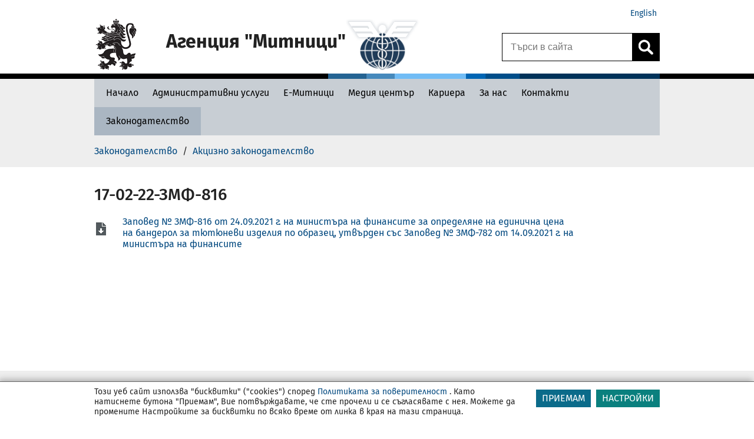

--- FILE ---
content_type: text/html; charset=UTF-8
request_url: https://customs.bg/wps/portal/agency/regulations/excise-legislation/excise-legislation_filelist/6f8309ed-49cb-4133-b239-6d4df092924c/!ut/p/z0/jZJbc5swEIV_Sx543GElYQyPxEnBcbBDnElcXjIgZKKGiyOJNO6vr2hnOh077fCimdXl7PmO1s3dnZt3xbusCyP7rmhs_TX3n5MsiMgmoKvNIvmC2Wp9NV8iw5VH3Bs3__tCkCTXmJE0jh7XyzjD2aggv7295ZGb874z4sO4u6IWHT86qKURDraikgVwYQ-Vg534rqESppCNdhAZYACUwkH1XGgtKjBq4K8aynqUpipdpLWbHwrzArLb9-7uv09O7G4e0gizbUSW84dHEl_O_qWJjHlAkfiASIIJUC99a9dyOAo1GtnLxpZVz4fWcmpghFArN7eEJ9InDuNLdo1RcrO-8u4IxS2Z0Lso-8HAYOPTI7kZlDiTTe9nFnzBgnDrs9ibT0YaA4Fy0LKz2TrIB236VkNjm6rC9Op4lvHZzHyesfjgUgtoRC1182v-nsfUGqmtE38fMAztV3ohL8EjjEFJWQh-5VV7DGlIPT4BQYl6-K1trZ83_GzvjwkHJ5k4vOblkf24FU-Ql7PmvX26u42ii4ufFSCtJA!!/
body_size: 209660
content:
<!DOCTYPE html>
<html lang="en" >
<head>
<script type="text/javascript">
(function(){
window["loaderConfig"] = "/TSPD/?type=20";
})();

</script>

<script type="text/javascript" src="/TSPD/?type=18"></script>

<APM_DO_NOT_TOUCH>

<script type="text/javascript">
(function(){
window.drv=!!window.drv;try{(function(){(function(){var I=-1,I={II:++I,ZS:"false"[I],I:++I,iL:"false"[I],SI:++I,oLI:"[object Object]"[I],zO:(I[I]+"")[I],Io:++I,OO:"true"[I],LI:++I,Ij:++I,sS:"[object Object]"[I],S:++I,Zj:++I,slj:++I,Zlj:++I};try{I._L=(I._L=I+"")[I.Ij]+(I._l=I._L[I.I])+(I.zS=(I.Sl+"")[I.I])+(!I+"")[I.Io]+(I.il=I._L[I.S])+(I.Sl="true"[I.I])+(I.sO="true"[I.SI])+I._L[I.Ij]+I.il+I._l+I.Sl,I.zS=I.Sl+"true"[I.Io]+I.il+I.sO+I.Sl+I.zS,I.Sl=I.II[I._L][I._L],I.Sl(I.Sl(I.zS+'"\\'+I.I+I.Ij+I.I+I.ZS+"\\"+I.LI+I.II+"("+I.il+"\\"+I.I+I.Zj+
I.I+"\\"+I.I+I.S+I.II+I.OO+I._l+I.ZS+"\\"+I.LI+I.II+"\\"+I.I+I.S+I.Zj+"\\"+I.I+I.Ij+I.I+"\\"+I.I+I.Ij+I.S+I.zO+I._l+"\\"+I.I+I.S+I.Zj+"['\\"+I.I+I.S+I.II+I.iL+"\\"+I.I+I.Zj+I.I+"false"[I.SI]+I._l+I.iL+I.zO+"']\\"+I.LI+I.II+"===\\"+I.LI+I.II+"'\\"+I.I+I.S+I.Io+I.il+"\\"+I.I+I.S+I.SI+"\\"+I.I+I.Ij+I.I+"\\"+I.I+I.Ij+I.S+"\\"+I.I+I.LI+I.Zj+"')\\"+I.LI+I.II+"{\\"+I.I+I.SI+"\\"+I.I+I.I+"\\"+I.I+I.S+I.S+I.iL+"\\"+I.I+I.S+I.SI+"\\"+I.LI+I.II+I.OO+I.zO+"\\"+I.I+I.S+I.S+I.sS+"\\"+I.I+I.Zj+I.I+I.sO+"\\"+I.I+
I.Ij+I.SI+"\\"+I.I+I.Ij+I.Io+"\\"+I.I+I.S+I.II+"\\"+I.LI+I.II+"=\\"+I.LI+I.II+"\\"+I.I+I.S+I.Zj+"\\"+I.I+I.Ij+I.I+"\\"+I.I+I.Ij+I.S+I.zO+I._l+"\\"+I.I+I.S+I.Zj+"['\\"+I.I+I.S+I.II+I.iL+"\\"+I.I+I.Zj+I.I+"false"[I.SI]+I._l+I.iL+I.zO+"'].\\"+I.I+I.S+I.SI+I.OO+"\\"+I.I+I.S+I.II+"false"[I.SI]+I.iL+I.sS+I.OO+"(/.{"+I.I+","+I.LI+"}/\\"+I.I+I.LI+I.Zj+",\\"+I.LI+I.II+I.ZS+I.sO+"\\"+I.I+I.Ij+I.S+I.sS+I.il+"\\"+I.I+I.Ij+I.I+I._l+"\\"+I.I+I.Ij+I.S+"\\"+I.LI+I.II+"(\\"+I.I+I.Zj+I.II+")\\"+I.LI+I.II+"{\\"+I.I+
I.SI+"\\"+I.I+I.I+"\\"+I.I+I.I+"\\"+I.I+I.I+"\\"+I.I+I.S+I.SI+I.OO+I.il+I.sO+"\\"+I.I+I.S+I.SI+"\\"+I.I+I.Ij+I.S+"\\"+I.LI+I.II+"(\\"+I.I+I.Zj+I.II+"\\"+I.LI+I.II+"+\\"+I.LI+I.II+"\\"+I.I+I.Zj+I.II+").\\"+I.I+I.S+I.Io+I.sO+I.oLI+"\\"+I.I+I.S+I.Io+I.il+"\\"+I.I+I.S+I.SI+"("+I.SI+",\\"+I.LI+I.II+I.LI+")\\"+I.I+I.SI+"\\"+I.I+I.I+"\\"+I.I+I.I+"});\\"+I.I+I.SI+"}\\"+I.I+I.SI+'"')())()}catch(l){I%=5}})();var ji=77;
try{var Ji,oi,zi=J(299)?0:1;for(var JI=(J(874),0);JI<oi;++JI)zi+=J(535)?1:3;Ji=zi;window.ZO===Ji&&(window.ZO=++Ji)}catch(lI){window.ZO=Ji}var ZI=!0;function Z(I){var l=arguments.length,O=[];for(var s=1;s<l;++s)O.push(arguments[s]-I);return String.fromCharCode.apply(String,O)}function sI(I){var l=59;!I||document[Z(l,177,164,174,164,157,164,167,164,175,180,142,175,156,175,160)]&&document[Z(l,177,164,174,164,157,164,167,164,175,180,142,175,156,175,160)]!==L(68616527607,l)||(ZI=!1);return ZI}
function z(I){var l=arguments.length,O=[],s=1;while(s<l)O[s-1]=arguments[s++]-I;return String.fromCharCode.apply(String,O)}function L(I,l){I+=l;return I.toString(36)}function SI(){}sI(window[SI[L(1086777,ji)]]===SI);sI(typeof ie9rgb4!==z(ji,179,194,187,176,193,182,188,187));sI(RegExp("\x3c")[L(1372128,ji)](function(){return"\x3c"})&!RegExp(Z(ji,197,128,177))[L(1372128,ji)](function(){return"'x3'+'d';"}));
var ij=window[Z(ji,174,193,193,174,176,181,146,195,178,187,193)]||RegExp(Z(ji,186,188,175,182,201,174,187,177,191,188,182,177),L(-59,ji))[L(1372128,ji)](window["\x6e\x61vi\x67a\x74\x6f\x72"]["\x75\x73e\x72A\x67\x65\x6et"]),Ij=+new Date+(J(526)?354042:6E5),Jj,lj,oj,Zj=window[Z(ji,192,178,193,161,182,186,178,188,194,193)],sj=ij?J(304)?20696:3E4:J(263)?6E3:7428;
document[Z(ji,174,177,177,146,195,178,187,193,153,182,192,193,178,187,178,191)]&&document[z(ji,174,177,177,146,195,178,187,193,153,182,192,193,178,187,178,191)](z(ji,195,182,192,182,175,182,185,182,193,198,176,181,174,187,180,178),function(I){var l=52;document[z(l,170,157,167,157,150,157,160,157,168,173,135,168,149,168,153)]&&(document[z(l,170,157,167,157,150,157,160,157,168,173,135,168,149,168,153)]===L(1058781931,l)&&I[z(l,157,167,136,166,169,167,168,153,152)]?oj=!0:document[z(l,170,157,167,157,
150,157,160,157,168,173,135,168,149,168,153)]===L(68616527614,l)&&(Jj=+new Date,oj=!1,Sj()))});function Sj(){if(!document[Z(53,166,170,154,167,174,136,154,161,154,152,169,164,167)])return!0;var I=+new Date;if(I>Ij&&(J(166)?6E5:580279)>I-Jj)return sI(!1);var l=sI(lj&&!oj&&Jj+sj<I);Jj=I;lj||(lj=!0,Zj(function(){lj=!1},J(694)?0:1));return l}Sj();var iJ=[J(205)?17795081:9411355,J(111)?27611931586:2147483647,J(774)?1737922339:1558153217];
function IJ(I){var l=26;I=typeof I===L(1743045650,l)?I:I[z(l,142,137,109,142,140,131,136,129)](J(276)?52:36);var O=window[I];if(!O||!O[Z(l,142,137,109,142,140,131,136,129)])return;var s=""+O;window[I]=function(I,l){lj=!1;return O(I,l)};window[I][Z(l,142,137,109,142,140,131,136,129)]=function(){return s}}for(var JJ=(J(801),0);JJ<iJ[L(1294399128,ji)];++JJ)IJ(iJ[JJ]);sI(!1!==window[Z(ji,177,191,195)]);window.so=window.so||{};window.so._lj="[base64]";
function LJ(I){var l=+new Date,O;!document[Z(17,130,134,118,131,138,100,118,125,118,116,133,128,131,82,125,125)]||l>Ij&&(J(674)?775858:6E5)>l-Jj?O=sI(!1):(O=sI(lj&&!oj&&Jj+sj<l),Jj=l,lj||(lj=!0,Zj(function(){lj=!1},J(748)?0:1)));return!(arguments[I]^O)}function J(I){return 270>I}(function(I){I||setTimeout(function(){var I=setTimeout(function(){},250);for(var O=0;O<=I;++O)clearTimeout(O)},500)})(!0);})();}catch(x){}finally{ie9rgb4=void(0);};function ie9rgb4(a,b){return a>>b>>0};

})();

</script>
</APM_DO_NOT_TOUCH>

<script type="text/javascript" src="/TSPD/08ccbe9867ab2000a25dd4e14b8b52dc8ad4cceb0672fe28215a3b735aaf4c7e7fd653a1d6a6ba59?type=17"></script>

<meta charset="UTF-8">
<meta name="viewport" content="width=device-width, initial-scale=1, maximum-scale=1, minimum-scale=1">
<meta http-equiv="X-UA-Compatible" content="IE=Edge">
<!-- rel=dynamic-content indicates an element that is replaced with the contents produced by the specified href. 
	 dyn-cs:* URIs are resolved using the values within the 'wp_dynamicContentSpots_agencytheme' theme module. -->
<link rel="stylesheet" href="/wps/contenthandler/!ut/p/digest!VKT0cmoIRUP33HR5qYJNzQ/sp/mashup:ra:collection?soffset=0&amp;eoffset=4&amp;themeID=ZJ_PPGAHG8001DC40Q1FUMHBB24L1&amp;locale=en&amp;mime-type=text%2Fcss&amp;lm=1673624087466&amp;entry=wp_toolbar_common__0.0%3Ahead_css&amp;entry=wp_dialog_css__0.0%3Ahead_css&amp;entry=wp_toolbar_logo__0.0%3Ahead_css&amp;entry=wp_theme_portal_edit_85__0.0%3Ahead_css&amp;entry=wp_theme_portal_85__0.0%3Ahead_css&amp;entry=wp_portlet_css__0.0%3Ahead_css&amp;entry=wp_toolbar_common_actionbar__0.0%3Ahead_css&amp;entry=wp_simple_contextmenu_css__0.0%3Ahead_css&amp;entry=wp_toolbar_actionbar__0.0%3Ahead_css&amp;entry=wp_ic4_wai_resources__0.0%3Ahead_css&amp;entry=wp_toolbar_sitepreview__0.0%3Ahead_css&amp;entry=wp_toolbar_moremenu__0.0%3Ahead_css&amp;entry=wp_status_bar__0.0%3Ahead_css&amp;entry=wp_toolbar_projectmenu__0.0%3Ahead_css&amp;entry=wp_analytics_aggregator__0.0%3Ahead_css&amp;entry=wp_oob_sample_styles__0.0%3Ahead_css" type="text/css"/><link rel="stylesheet" href="/wps/contenthandler/!ut/p/digest!VKT0cmoIRUP33HR5qYJNzQ/sp/mashup:ra:collection?soffset=4&amp;eoffset=17&amp;themeID=ZJ_PPGAHG8001DC40Q1FUMHBB24L1&amp;locale=en&amp;mime-type=text%2Fcss&amp;lm=1673624087466&amp;entry=wp_toolbar_common__0.0%3Ahead_css&amp;entry=wp_dialog_css__0.0%3Ahead_css&amp;entry=wp_toolbar_logo__0.0%3Ahead_css&amp;entry=wp_theme_portal_edit_85__0.0%3Ahead_css&amp;entry=wp_theme_portal_85__0.0%3Ahead_css&amp;entry=wp_portlet_css__0.0%3Ahead_css&amp;entry=wp_toolbar_common_actionbar__0.0%3Ahead_css&amp;entry=wp_simple_contextmenu_css__0.0%3Ahead_css&amp;entry=wp_toolbar_actionbar__0.0%3Ahead_css&amp;entry=wp_ic4_wai_resources__0.0%3Ahead_css&amp;entry=wp_toolbar_sitepreview__0.0%3Ahead_css&amp;entry=wp_toolbar_moremenu__0.0%3Ahead_css&amp;entry=wp_status_bar__0.0%3Ahead_css&amp;entry=wp_toolbar_projectmenu__0.0%3Ahead_css&amp;entry=wp_analytics_aggregator__0.0%3Ahead_css&amp;entry=wp_oob_sample_styles__0.0%3Ahead_css" type="text/css"/><link rel="alternate" id="head_css_deferred" href="/wps/contenthandler/!ut/p/digest!VKT0cmoIRUP33HR5qYJNzQ/sp/mashup:ra:collection?soffset=0&amp;eoffset=7&amp;themeID=ZJ_PPGAHG8001DC40Q1FUMHBB24L1&amp;locale=en&amp;mime-type=text%2Fcss&amp;lm=1670517468000&amp;entry=wp_contextmenu_css__0.0%3Ahead_css&amp;entry=wp_federated_documents_picker__0.0%3Ahead_css&amp;entry=wp_analytics_tags__0.0%3Ahead_css&amp;entry=wp_dnd_css__0.0%3Ahead_css&amp;entry=wcm_inplaceEdit__0.0%3Ahead_css&amp;entry=wp_content_targeting_cam__0.0%3Ahead_css&amp;deferred=true"/><script type="text/javascript">var djConfig={"baseUrl":"/wps/portal_dojo/v1.9/dojo/","locale":"en","isDebug":false,"debugAtAllCosts":false,"parseOnLoad":false,"afterOnLoad":false,"has":{"dojo-bidi":true},"modulePaths":{"com":"/wps/themeModules/js/com","ibm":"/wps/themeModules/js/ibm","pagebuilder":"/wps/themeModules/modules/pagebuilder/js","portalclient":"/wps/themeModules/modules/portalclient/js","asa":"/wps/themeModules/modules/asa/js","contentmapping":"/wps/themeModules/modules/contentmapping/js","federation":"/wps/themeModules/modules/federation/js"}};djConfig.locale=djConfig.locale.replace(/_/g, "-").replace(/iw/, "he").toLowerCase();(function(){if (typeof(wpModules) == 'undefined') wpModules = {}; if (typeof(wpModules.state) == 'undefined') wpModules.state = {}; if (typeof(wpModules.state.page) == 'undefined') wpModules.state.page = {};wpModules.state.page._initial=[{"nsuri":"http://www.ibm.com/xmlns/prod/websphere/portal/publicparams","name":"selection","value":["Z6_HQ8A1O82KOCHF0QKND7I030K41"]},{"nsuri":"http://www.ibm.com/xmlns/prod/websphere/portal/publicparams","name":"labelMappings","value":["Z6_HQ8A1O82K0D080AHLNU98F10C4","Z6_HQ8A1O82KOCHF0QKND7I030K41","Z6_000000000000000000000000A0","Z6_HQ8A1O82KOCHF0QKND7I030K41","Z6_HQ8A1O82KOCHF0QKND7I030K41","Z6_000000000000000000000000A0"]},{"nsuri":"http://www.ibm.com/xmlns/prod/websphere/portal/publicparams","name":"path-info","value":["excise-legislation_filelist","6f8309ed-49cb-4133-b239-6d4df092924c"]},{"nsuri":"http://www.ibm.com/xmlns/prod/datatype/content","name":"context","value":["agency/site/regulations/excise-legislation/excise-legislation_filelist/6f8309ed-49cb-4133-b239-6d4df092924c"]},{"nsuri":"http://www.ibm.com/xmlns/prod/websphere/portal/publicparams","name":"expansions","value":["Z6_000000000000000000000000A0","Z6_HQ8A1O82K0D080AHLNU98F10C4","Z6_HQ8A1O82KOCHF0QKND7I030KO1"]}];wpModules.state.page.selectionPath=['Z6_000000000000000000000000A0','Z6_HQ8A1O82K0D080AHLNU98F10C4','Z6_HQ8A1O82KOCHF0QKND7I030KO1','Z6_HQ8A1O82KOCHF0QKND7I030K41'];wpModules.state.page.supportsEditMode=true;wpModules.state.page.supportsToolbar=true;wpModules.state.page.path='/wps/portal';wpModules.state.page.protectedPath='/wps/myportal';wpModules.state.page.publicPath='/wps/portal';})();</script><script type="text/javascript" src="/wps/contenthandler/!ut/p/digest!VKT0cmoIRUP33HR5qYJNzQ/mashup/ra:collection?themeID=ZJ_PPGAHG8001DC40Q1FUMHBB24L1&amp;locale=en&amp;mime-type=text%2Fjavascript&amp;lm=1693907305012&amp;entry=wp_client_main__0.0%3Ahead_js&amp;entry=wp_client_ext__0.0%3Ahead_js&amp;entry=wp_client_logging__0.0%3Ahead_js&amp;entry=wp_client_tracing__0.0%3Ahead_js&amp;entry=wp_modules__0.0%3Ahead_js&amp;entry=wp_photon_dom__0.0%3Ahead_js&amp;entry=wp_toolbar_common__0.0%3Ahead_js&amp;entry=wp_dialog_util__0.0%3Ahead_js&amp;entry=wp_dialog_draggable__0.0%3Ahead_js&amp;entry=wp_dialog_main__0.0%3Ahead_js&amp;entry=wp_a11y__0.0%3Ahead_js&amp;entry=wp_state_page__0.0%3Ahead_js&amp;entry=wp_theme_portal_85__0.0%3Ahead_js&amp;entry=wp_theme_utils__0.0%3Ahead_js&amp;entry=wp_toolbar_viewframe_validator__0.0%3Ahead_js&amp;entry=agency_module_head__0.0%3Ahead_js&amp;entry=wp_analytics_aggregator__0.0%3Ahead_js"></script><link rel="alternate" id="head_js_deferred" href="/wps/contenthandler/!ut/p/digest!f9JF9hYd3jYwEFRVwS7mfQ/mashup/ra:collection?themeID=ZJ_PPGAHG8001DC40Q1FUMHBB24L1&amp;locale=en&amp;mime-type=text%2Fjavascript&amp;lm=1670517468000&amp;entry=dojo_19__0.0%3Ahead_js&amp;entry=dojo_app_19__0.0%3Ahead_js&amp;entry=dojo_fx_19__0.0%3Ahead_js&amp;entry=dojo_dom_19__0.0%3Ahead_js&amp;entry=dojo_dnd_basic_19__0.0%3Ahead_js&amp;entry=dojo_data_19__0.0%3Ahead_js&amp;entry=dojo_selector_lite_19__0.0%3Ahead_js&amp;entry=dijit_19__0.0%3Ahead_js&amp;entry=dojo_dnd_ext_19__0.0%3Ahead_js&amp;entry=dijit_layout_basic_19__0.0%3Ahead_js&amp;entry=dojox_layout_basic_19__0.0%3Ahead_js&amp;entry=dijit_menu_19__0.0%3Ahead_js&amp;entry=dojo_fmt_19__0.0%3Ahead_js&amp;entry=dijit_tree_19__0.0%3Ahead_js&amp;entry=wp_dnd_namespace__0.0%3Ahead_js&amp;entry=wp_dnd_source__0.0%3Ahead_js&amp;entry=dijit_layout_ext_19__0.0%3Ahead_js&amp;entry=dijit_form_19__0.0%3Ahead_js&amp;entry=wp_client_selector__0.0%3Ahead_js&amp;entry=wp_client_dnd__0.0%3Ahead_js&amp;entry=wp_contextmenu_js__0.0%3Ahead_js&amp;entry=wp_dnd_target__0.0%3Ahead_js&amp;entry=wp_dnd_util__0.0%3Ahead_js&amp;entry=wcm_inplaceEdit__0.0%3Ahead_js&amp;deferred=true"/><link id="KpMN8_NSkKC" rel="alternate" href="https://customs.bg/wps/portal/agency/regulations/excise-legislation/excise-legislation_filelist/6f8309ed-49cb-4133-b239-6d4df092924c/!ut/p/z0/[base64]!!/"><script type="text/javascript">(function() {
	var element = document.getElementById("KpMN8_NSkKC");
	if (element) {
		wpModules.theme.WindowUtils.baseURL.resolve(element.href);
	}
}());</script><style id="layout-wstate-styles"></style><base href="https://customs.bg/wps/portal/agency/regulations/excise-legislation/excise-legislation_filelist/6f8309ed-49cb-4133-b239-6d4df092924c/!ut/p/z0/[base64]!!/">
<title>Акцизно законодателство - Агенция Митници</title>
<meta name="description" content='Агенция &#034;Митници&#034;' />
<meta name="server_node" content="node2" />


<link id="com.ibm.lotus.NavStateUrl" rel="alternate" href="/wps/portal/agency/regulations/excise-legislation" />
<link rel="bookmark" title='Акцизно законодателство - Агенция Митници' href='/wps/portal/agency/regulations/excise-legislation' hreflang="en"/>


<link href="/wps/contenthandler/!ut/p/digest!QbRk64I2VUSIv0pdcuaMKg/dav/fs-type1/themes/agencytheme/images/favicon.ico" rel="shortcut icon" type="image/x-icon" />
 
	<link rel="stylesheet" href="https://maxcdn.bootstrapcdn.com/font-awesome/4.3.0/css/font-awesome.min.css">

<script src="https://code.jquery.com/jquery-1.12.4.min.js"></script>

<script type="text/javascript">    
    function _portal_delete_cookie(cname, cdomain) {var cookie_date = new Date ( );cookie_date.setTime ( cookie_date.getTime() - 1 );document.cookie = cname + "=null" + ((cdomain != null) ? ";domain=" + cdomain : "") + ";path=/; expires=" + cookie_date.toGMTString();};
    function _portal_set_cookie(cname, cvalue, cdomain, exdays) {_portal_delete_cookie(cname, cdomain);var d = new Date();d.setTime(d.getTime() + (exdays*24*60*60*1000));var expires = "expires="+d.toUTCString();document.cookie = cname + "=" + cvalue + ((cdomain != null) ? ";domain=" + cdomain : "") + ";path=/; " + expires;}
    function _portal_get_cookie( check_name ) {var a_all_cookies = document.cookie.split( ';' );var a_temp_cookie = '';var cookie_name = '';var cookie_value = '';var b_cookie_found = false;for (var i = 0; i < a_all_cookies.length; i++ ) {a_temp_cookie = a_all_cookies[i].split( '=' );cookie_name = a_temp_cookie[0].replace(/^\s+|\s+$/g, '');if ( cookie_name == check_name )  {b_cookie_found = true;if ( a_temp_cookie.length > 1 ) {cookie_value = unescape( a_temp_cookie[1].replace(/^\s+|\s+$/g, '') );}return cookie_value;break;}a_temp_cookie = null;cookie_name = '';}if ( !b_cookie_found ) {return null;}};
    function _portal_set_locale(locale) {_portal_delete_cookie("_egovlocale_");document.cookie = "_egovlocale_=" + locale +";path=/";};
	function _portal_gup(name) {var match = RegExp('[?&]' + name + '=([^&]*)').exec(window.location.search);return match && decodeURIComponent(match[1].replace(/\+/g, ' '));}  
	document.documentElement.lang = 'bg';  
	var _BASE_URL = '/wps/portal';


</script><link href="https://fonts.googleapis.com/css?family=Roboto:400,100,300,500,700,900&subset=latin,cyrillic-ext" rel="stylesheet" type="text/css">
<!-- rendering is delegated to the specified href for each locale -->
<style type="text/css">.wpthemeLayoutContainers {padding: 0;width: 100%;} .test{text-indent: 10px;}</style>
</head>
<body id="content" class="lotusui30dojo tundra locale_en" style="background-color: #fff;">
	<div class="wpthemeFrame">
		<header role="banner">
            <!-- site toolbar -->
            <!-- myspace -->
            <div id="myspaceBar"></div>
            <!-- header -->
            <div id="header-wrapper" class="wpthemeInner">
                
<div class="wpthemeHeader">


	<ul class="wpthemeCommonActions wpthemeLeft">

		
	</ul>
	<ul class="wpthemeCommonActions wpthemeRight">
	
		
			
		<li id="wpthemeLogin" class="wpthemeLast">	
						
				<script>
					var URL = document.location.href;
					var labelBg = 'agency/';
					var labelEn = 'agency-en/';
					if (URL.indexOf("/!ut/") != -1) { 
						URL = URL.substring(0, URL.indexOf("/!ut/"));
						console.log("URL ut: " + URL);
					}					
					if (URL.indexOf(labelBg) != -1) {
						URL = URL.substr(0, URL.indexOf(labelBg));
					}
					//console.log("URL : " + URL);
					if (!(URL.substr(URL.length - 1) == "/")) {
						//console.log("add /");
						URL += '/';						
					}
					//console.log("URL f: " + URL);
					URL += labelEn + "home";					
					document.write('<a href="' + URL + '">English</a>');
				</script>
			
		</li>
	
	</ul>
</div>
<div style="clear: both"></div>

<div class="wpthemeDesktopHeader"> 
	<div class="action"></div>
	<div style="clear: both"></div>
	<div class="wpthemeLogo">
		<div class="wpthemeLogoImage">			
			<div style="position:relative">
				<button class="wpthemeLogoImageWrapper" title="Към начало" alt="" style="width:	
				129px;"			
				
					onclick="document.location.href='/wps/portal/agency/home';"
				
				></button>
			</div>
						
			<div id="logo-iframe-logo" title="Home Logo Image"></div>

			<div class="logo-text-wrapper">										
				<div class="logo-text"  ><h1>Агенция "Митници"</h1>
				</div>
				<div class="logo-text-secondary"></div>
			</div>
			
				<div id="logo-iframe-logoam" class="agency-second-logo" title="Home secondary logo image"></div>
			
		</div>		
	</div>
</div>
<button class="wpthemeHeaderMobile" onclick="wptheme.toggleMobileNav('wpthemeNavRoot','wpthemeNavCollapsed','Display Navigation','Hide Navigation','wpthemeNavRoot',false,0); if (!event) {if (window.event) event = window.event;} if (event) {if (event.preventDefault) event.preventDefault(); if (event.stopPropagation) event.stopPropagation(); if (event.cancel != null) event.cancel = true; if (event.cancelBubble != null) event.cancelBubble = true;}" >
	<div class="wpthemeLogoImageMobile">
	
		<a href="/wps/portal/agency/home" onclick="e.stopPropagation(); return false;" style="padding-left: 5px;" title="Home">
	
		
		<div style="width: 46px; height: 46px; display: inline-block;" id="logo-iframe-logo-mobile"></div>
		</a>
		
	</div>
	<div class="wpthemeLogoTextMobile">Агенция Митници</div>
	<div class="wpthemeMenuMobile"><img alt="menu logo" src="/wps/contenthandler/!ut/p/digest!QbRk64I2VUSIv0pdcuaMKg/dav/fs-type1/themes/agencytheme/images/menu_mobile.png" style="padding: 5px 0 0 15px;"></div>
</button>	

<script type="text/javascript">
	// firstLogo = document.getElementById("logo-iframe-logo");
	// mobileLogo = document.getElementById("logo-iframe-logo-mobile");
	// if (firstLogo != null) {
	// 	if (firstLogo.src.indexOf("agencyEN") != -1) {
	// 		//replace EN
	// 		firstLogo.src = firstLogo.src.replace(/agencyEN/g, 'agency');
	// 	}
	// } if (mobileLogo != null) {
	// 	if (mobileLogo.src.indexOf("agencyEN") != -1) {
	// 		//replace EN
	// 		mobileLogo.src = mobileLogo.src.replace(/agencyEN/g, 'agency');
	// 	}
	// }

	var logoSrc = '';
	function loadMainLogo(imageName, idOfContainer) {
		var url = '/wps/wcm/connect/';
		url += '';
		url += 'agency/resources/default?srv=cmpnt&cmpntname=agency/resources/' + imageName + '&source=library';
		var xhr = typeof XMLHttpRequest != 'undefined' ? new XMLHttpRequest() : new ActiveXObject('Microsoft.XMLHTTP');
		xhr.open('get', url, true);
		xhr.onreadystatechange = function() {		    
		    if (xhr.readyState == 4) {
		        if (xhr.status === 0 || xhr.readyState === 0) {return;}
		        if (xhr.status == 200) {
		            data = xhr.responseText;
					container = document.getElementById(idOfContainer);
					container.innerHTML = data; 

					

		        } else {
		            alert('Ajax error [' + status + ']');
		        };
		    };
		};
		xhr.send();	
	}

	document.addEventListener("DOMContentLoaded", function() {  
		loadMainLogo("logo", "logo-iframe-logo");
		loadMainLogo("logomobile", "logo-iframe-logo-mobile");
		
			loadMainLogo("logoam", "logo-iframe-logoam");
			
	});

</script>


	<a style="display:none;" role="button" class="wpthemeNavToggleBtn" aria-label="Display Navigation" title="Display Navigation" href="javascript:;" onclick="wptheme.toggleMobileNav('wpthemeNavRoot','wpthemeNavCollapsed','Display Navigation','Hide Navigation','wpthemeNavRoot',null,false,null,null,0); if (!event) {if (window.event) event = window.event;} if (event) {if (event.preventDefault) event.preventDefault(); if (event.stopPropagation) event.stopPropagation(); if (event.cancel != null) event.cancel = true; if (event.cancelBubble != null) event.cancelBubble = true;}" id="wpthemeNavRootLink">
		<img alt="" src="[data-uri]"/>
		<span class="wpthemeAltText" id="wpthemeNavRootAccess">Display Navigation</span>
	</a>	
	
	<div role="navigation" aria-expanded="false" class="wpthemeNavCollapsed wpthemeMobileNav wpthemeMobileMode" id="wpthemeNavRoot">
	

		<ul aria-label="Агенция" class="wpthemeExpandNav" role="tree">
	
		
	<li role="treeitem" class="wpthemeNavListItem wpthemeNavCollapsed wpthemeHasChildren" aria-expanded="false" id="Z6_HQ8A1O82K0D080AHLNU98F10C5_navigation">

		
		<a href="/wps/portal/agency/home">
			<span id="Z6_HQ8A1O82K0D080AHLNU98F10C5_navigationLinkText" lang="bg" dir="ltr" class=" ">Начало</span>
		</a>
		
			<a role="button" class="wpthemeExpandBtn" aria-label="Expand" title="Expand" href="javascript:;" onclick="wptheme.toggleMobileNav('Z6_HQ8A1O82K0D080AHLNU98F10C5','wpthemeNavCollapsed','Expand','Collapse','wpthemeNavRoot',null,false,null,null,1); if (!event) {if (window.event) event = window.event;} if (event) {if (event.preventDefault) event.preventDefault(); if (event.stopPropagation) event.stopPropagation(); if (event.cancel != null) event.cancel = true; if (event.cancelBubble != null) event.cancelBubble = true;}" id="Z6_HQ8A1O82K0D080AHLNU98F10C5_navigationLink">
				&nbsp;<img alt="" src="[data-uri]"/>
				<span class="wpthemeAltText" id="Z6_HQ8A1O82K0D080AHLNU98F10C5_navigationAccess">Expand</span>
			</a>

			
			<div id="Z6_HQ8A1O82K0D080AHLNU98F10C5_navigationSubnav">
		
		<ul aria-label="Начало" class="wpthemeExpandNav" role="group">
	
		
	<li role="treeitem" class="wpthemeNavListItem wpthemeNavCollapsed wpthemeHasChildren" aria-expanded="false" id="Z6_HQ8A1O82K0D080AHLNU98F10V4_navigation">

		
		<a href="/wps/portal/agency/home/info-citizens">
			<span id="Z6_HQ8A1O82K0D080AHLNU98F10V4_navigationLinkText" lang="bg" dir="ltr" class=" ">Информация за граждани</span>
		</a>
		
			<a role="button" class="wpthemeExpandBtn" aria-label="Expand" title="Expand" href="javascript:;" onclick="wptheme.toggleMobileNav('Z6_HQ8A1O82K0D080AHLNU98F10V4','wpthemeNavCollapsed','Expand','Collapse','wpthemeNavRoot',null,false,null,null,2); if (!event) {if (window.event) event = window.event;} if (event) {if (event.preventDefault) event.preventDefault(); if (event.stopPropagation) event.stopPropagation(); if (event.cancel != null) event.cancel = true; if (event.cancelBubble != null) event.cancelBubble = true;}" id="Z6_HQ8A1O82K0D080AHLNU98F10V4_navigationLink">
				&nbsp;<img alt="" src="[data-uri]"/>
				<span class="wpthemeAltText" id="Z6_HQ8A1O82K0D080AHLNU98F10V4_navigationAccess">Expand</span>
			</a>

			
			<div id="Z6_HQ8A1O82K0D080AHLNU98F10V4_navigationSubnav">
		
		<ul aria-label="Информация за граждани" class="wpthemeExpandNav" role="group">
	
		
	<li role="treeitem" class="wpthemeNavListItem wpthemeNavCollapsed" aria-expanded="false" id="Z6_HQ8A1O82K8HHE0Q1MGAVNIGAF0_navigation">

		
		<a href="/wps/portal/agency/home/info-citizens/brexit-citizens">
			<span id="Z6_HQ8A1O82K8HHE0Q1MGAVNIGAF0_navigationLinkText" lang="bg" dir="ltr" class=" ">Брекзит</span>
		</a>
		

		<div class="wpthemeClear"></div>
	</li>
	<li role="treeitem" class="wpthemeNavListItem wpthemeNavCollapsed wpthemeHasChildren" aria-expanded="false" id="Z6_HQ8A1O82K8EN00A9JNE1UA3E27_navigation">

		
		<a href="/wps/portal/agency/home/info-citizens/info-traveling">
			<span id="Z6_HQ8A1O82K8EN00A9JNE1UA3E27_navigationLinkText" lang="bg" dir="ltr" class=" ">Информация за пътуващи</span>
		</a>
		
			<a role="button" class="wpthemeExpandBtn" aria-label="Expand" title="Expand" href="javascript:;" onclick="wptheme.toggleMobileNav('Z6_HQ8A1O82K8EN00A9JNE1UA3E27','wpthemeNavCollapsed','Expand','Collapse','wpthemeNavRoot',null,false,null,null,3); if (!event) {if (window.event) event = window.event;} if (event) {if (event.preventDefault) event.preventDefault(); if (event.stopPropagation) event.stopPropagation(); if (event.cancel != null) event.cancel = true; if (event.cancelBubble != null) event.cancelBubble = true;}" id="Z6_HQ8A1O82K8EN00A9JNE1UA3E27_navigationLink">
				&nbsp;<img alt="" src="[data-uri]"/>
				<span class="wpthemeAltText" id="Z6_HQ8A1O82K8EN00A9JNE1UA3E27_navigationAccess">Expand</span>
			</a>

			
			<div id="Z6_HQ8A1O82K8EN00A9JNE1UA3E27_navigationSubnav">
		
		<ul aria-label="Информация за пътуващи" class="wpthemeExpandNav" role="group">
	
		
	<li role="treeitem" class="wpthemeNavListItem wpthemeNavCollapsed" aria-expanded="false" id="Z6_PPGAHG800P3E50600Q1M3D3143_navigation">

		
		<a href="/wps/portal/agency/home/info-citizens/info-traveling/oral-declaration">
			<span id="Z6_PPGAHG800P3E50600Q1M3D3143_navigationLinkText" lang="bg" dir="ltr" class=" ">Устно деклариране</span>
		</a>
		

		<div class="wpthemeClear"></div>
	</li>
	<li role="treeitem" class="wpthemeNavListItem wpthemeNavCollapsed" aria-expanded="false" id="Z6_HQ8A1O82K8EN00A9JNE1UA3EM7_navigation">

		
		<a href="/wps/portal/agency/home/info-citizens/info-traveling/goods-in-personal-luggage">
			<span id="Z6_HQ8A1O82K8EN00A9JNE1UA3EM7_navigationLinkText" lang="bg" dir="ltr" class=" ">Стоки в личния багаж</span>
		</a>
		

		<div class="wpthemeClear"></div>
	</li>
	<li role="treeitem" class="wpthemeNavListItem wpthemeNavCollapsed" aria-expanded="false" id="Z6_HQ8A1O82K8EN00A9JNE1UA3E94_navigation">

		
		<a href="/wps/portal/agency/home/info-citizens/info-traveling/funds-and-values">
			<span id="Z6_HQ8A1O82K8EN00A9JNE1UA3E94_navigationLinkText" lang="bg" dir="ltr" class=" ">Парични средства</span>
		</a>
		

		<div class="wpthemeClear"></div>
	</li>
	<li role="treeitem" class="wpthemeNavListItem wpthemeNavCollapsed" aria-expanded="false" id="Z6_HQ8A1O82K8EN00A9JNE1UA3ED6_navigation">

		
		<a href="/wps/portal/agency/home/info-citizens/info-traveling/excise-goods">
			<span id="Z6_HQ8A1O82K8EN00A9JNE1UA3ED6_navigationLinkText" lang="bg" dir="ltr" class=" ">Акцизни стоки</span>
		</a>
		

		<div class="wpthemeClear"></div>
	</li>
	<li role="treeitem" class="wpthemeNavListItem wpthemeNavCollapsed" aria-expanded="false" id="Z6_HQ8A1O82K8EN00A9JNE1UA3EB5_navigation">

		
		<a href="/wps/portal/agency/home/info-citizens/info-traveling/food">
			<span id="Z6_HQ8A1O82K8EN00A9JNE1UA3EB5_navigationLinkText" lang="bg" dir="ltr" class=" ">Храни</span>
		</a>
		

		<div class="wpthemeClear"></div>
	</li>
	<li role="treeitem" class="wpthemeNavListItem wpthemeNavCollapsed" aria-expanded="false" id="Z6_HQ8A1O82K8EN00A9JNE1UA3EF7_navigation">

		
		<a href="/wps/portal/agency/home/info-citizens/info-traveling/animals">
			<span id="Z6_HQ8A1O82K8EN00A9JNE1UA3EF7_navigationLinkText" lang="bg" dir="ltr" class=" ">Животни</span>
		</a>
		

		<div class="wpthemeClear"></div>
	</li>
	<li role="treeitem" class="wpthemeNavListItem wpthemeNavCollapsed" aria-expanded="false" id="Z6_HQ8A1O82K8EN00A9JNE1UA3UO4_navigation">

		
		<a href="/wps/portal/agency/home/info-citizens/info-traveling/culture-materials">
			<span id="Z6_HQ8A1O82K8EN00A9JNE1UA3UO4_navigationLinkText" lang="bg" dir="ltr" class=" ">Културни ценности</span>
		</a>
		

		<div class="wpthemeClear"></div>
	</li>
	<li role="treeitem" class="wpthemeNavListItem wpthemeNavCollapsed" aria-expanded="false" id="Z6_HQ8A1O82K8EN00A9JNE1UA3US6_navigation">

		
		<a href="/wps/portal/agency/home/info-citizens/info-traveling/medical-inventary">
			<span id="Z6_HQ8A1O82K8EN00A9JNE1UA3US6_navigationLinkText" lang="bg" dir="ltr" class=" ">Лекарствени продукти</span>
		</a>
		

		<div class="wpthemeClear"></div>
	</li>
	<li role="treeitem" class="wpthemeNavListItem wpthemeNavCollapsed" aria-expanded="false" id="Z6_HQ8A1O82K8EN00A9JNE1UA3UQ5_navigation">

		
		<a href="/wps/portal/agency/home/info-citizens/info-traveling/VAT-refund">
			<span id="Z6_HQ8A1O82K8EN00A9JNE1UA3UQ5_navigationLinkText" lang="bg" dir="ltr" class=" ">Възстановяване на ДДС</span>
		</a>
		

		<div class="wpthemeClear"></div>
	</li>
	<li role="treeitem" class="wpthemeNavListItem wpthemeNavCollapsed" aria-expanded="false" id="Z6_HQ8A1O82K8EN00A9JNE1UA3UU7_navigation">

		
		<a href="/wps/portal/agency/home/info-citizens/info-traveling/rights-in-chengen">
			<span id="Z6_HQ8A1O82K8EN00A9JNE1UA3UU7_navigationLinkText" lang="bg" dir="ltr" class=" ">Вашите права в Шенген</span>
		</a>
		

		<div class="wpthemeClear"></div>
	</li>
	<li role="treeitem" class="wpthemeNavListItem wpthemeNavCollapsed" aria-expanded="false" id="Z6_HQ8A1O82KOTMA0QSA1I7TV18F7_navigation">

		
		<a href="/wps/portal/agency/home/info-citizens/info-traveling/ATA-karnet">
			<span id="Z6_HQ8A1O82KOTMA0QSA1I7TV18F7_navigationLinkText" lang="bg" dir="ltr" class=" ">АТА-карнет</span>
		</a>
		

		<div class="wpthemeClear"></div>
	</li>
	</ul>
	</div>

		<div class="wpthemeClear"></div>
	</li>
	<li role="treeitem" class="wpthemeNavListItem wpthemeNavCollapsed" aria-expanded="false" id="Z6_HQ8A1O82K8EN00A9JNE1UA3U54_navigation">

		
		<a href="/wps/portal/agency/home/info-citizens/movement-bg">
			<span id="Z6_HQ8A1O82K8EN00A9JNE1UA3U54_navigationLinkText" lang="bg" dir="ltr" class=" ">Преместване в България</span>
		</a>
		

		<div class="wpthemeClear"></div>
	</li>
	<li role="treeitem" class="wpthemeNavListItem wpthemeNavCollapsed wpthemeHasChildren" aria-expanded="false" id="Z6_HQ8A1O82K8EN00A9JNE1UA3M74_navigation">

		
		<a href="/wps/portal/agency/home/info-citizens/receiving-stock">
			<span id="Z6_HQ8A1O82K8EN00A9JNE1UA3M74_navigationLinkText" lang="bg" dir="ltr" class=" ">Получаване на пощенски и куриерски пратки</span>
		</a>
		
			<a role="button" class="wpthemeExpandBtn" aria-label="Expand" title="Expand" href="javascript:;" onclick="wptheme.toggleMobileNav('Z6_HQ8A1O82K8EN00A9JNE1UA3M74','wpthemeNavCollapsed','Expand','Collapse','wpthemeNavRoot',null,false,null,null,3); if (!event) {if (window.event) event = window.event;} if (event) {if (event.preventDefault) event.preventDefault(); if (event.stopPropagation) event.stopPropagation(); if (event.cancel != null) event.cancel = true; if (event.cancelBubble != null) event.cancelBubble = true;}" id="Z6_HQ8A1O82K8EN00A9JNE1UA3M74_navigationLink">
				&nbsp;<img alt="" src="[data-uri]"/>
				<span class="wpthemeAltText" id="Z6_HQ8A1O82K8EN00A9JNE1UA3M74_navigationAccess">Expand</span>
			</a>

			
			<div id="Z6_HQ8A1O82K8EN00A9JNE1UA3M74_navigationSubnav">
		
		<ul aria-label="Получаване на пощенски и куриерски пратки" class="wpthemeExpandNav" role="group">
	
		
	<li role="treeitem" class="wpthemeNavListItem wpthemeNavCollapsed" aria-expanded="false" id="Z6_PPGAHG800PLO60QB6R6E5S0ID4_navigation">

		
		<a href="/wps/portal/agency/home/info-citizens/receiving-stock/taxation_shipments">
			<span id="Z6_PPGAHG800PLO60QB6R6E5S0ID4_navigationLinkText" lang="bg" dir="ltr" class=" ">Облагане на пратки от трети страни</span>
		</a>
		

		<div class="wpthemeClear"></div>
	</li>
	<li role="treeitem" class="wpthemeNavListItem wpthemeNavCollapsed" aria-expanded="false" id="Z6_PPGAHG800PLO60QB6R6E5S0I37_navigation">

		
		<a href="/wps/portal/agency/home/info-citizens/receiving-stock/declaration_customs">
			<span id="Z6_PPGAHG800PLO60QB6R6E5S0I37_navigationLinkText" lang="bg" dir="ltr" class=" ">Деклариране пред митница на пратки от трети страни</span>
		</a>
		

		<div class="wpthemeClear"></div>
	</li>
	<li role="treeitem" class="wpthemeNavListItem wpthemeNavCollapsed" aria-expanded="false" id="Z6_PPGAHG800PLO60QB6R6E5S0IB7_navigation">

		
		<a href="/wps/portal/agency/home/info-citizens/receiving-stock/shipments_inspection">
			<span id="Z6_PPGAHG800PLO60QB6R6E5S0IB7_navigationLinkText" lang="bg" dir="ltr" class=" ">Спряна за митническа проверка пратка от трета страна</span>
		</a>
		

		<div class="wpthemeClear"></div>
	</li>
	<li role="treeitem" class="wpthemeNavListItem wpthemeNavCollapsed" aria-expanded="false" id="Z6_PPGAHG800PLO60QB6R6E5S0IF1_navigation">

		
		<a href="/wps/portal/agency/home/info-citizens/receiving-stock/payment_ssues">
			<span id="Z6_PPGAHG800PLO60QB6R6E5S0IF1_navigationLinkText" lang="bg" dir="ltr" class=" ">Данъци и такси при пратки от трети страни</span>
		</a>
		

		<div class="wpthemeClear"></div>
	</li>
	<li role="treeitem" class="wpthemeNavListItem wpthemeNavCollapsed" aria-expanded="false" id="Z6_PPGAHG800PLO60QB6R6E5S0IR7_navigation">

		
		<a href="/wps/portal/agency/home/info-citizens/receiving-stock/bulgarian_post">
			<span id="Z6_PPGAHG800PLO60QB6R6E5S0IR7_navigationLinkText" lang="bg" dir="ltr" class=" ">Взаимодействие с доставчиците</span>
		</a>
		

		<div class="wpthemeClear"></div>
	</li>
	<li role="treeitem" class="wpthemeNavListItem wpthemeNavCollapsed" aria-expanded="false" id="Z6_PPGAHG800HMCD06IKFLAOHIAD2_navigation">

		
		<a href="/wps/portal/agency/home/info-citizens/receiving-stock/shipments_excise_goods">
			<span id="Z6_PPGAHG800HMCD06IKFLAOHIAD2_navigationLinkText" lang="bg" dir="ltr" class=" ">Контрол върху пратки от (за) ЕС и в страната</span>
		</a>
		

		<div class="wpthemeClear"></div>
	</li>
	<li role="treeitem" class="wpthemeNavListItem wpthemeNavCollapsed" aria-expanded="false" id="Z6_HQ8A1O82K8DE10QMD0U4D21OU7_navigation">

		
		<a href="/wps/portal/agency/home/info-citizens/receiving-stock/restrictions">
			<span id="Z6_HQ8A1O82K8DE10QMD0U4D21OU7_navigationLinkText" lang="bg" dir="ltr" class=" ">Забрани и ограничения</span>
		</a>
		

		<div class="wpthemeClear"></div>
	</li>
	<li role="treeitem" class="wpthemeNavListItem wpthemeNavCollapsed" aria-expanded="false" id="Z6_PPGAHG800PLO60QB6R6E5S0IV1_navigation">

		
		<a href="/wps/portal/agency/home/info-citizens/receiving-stock/coordinates">
			<span id="Z6_PPGAHG800PLO60QB6R6E5S0IV1_navigationLinkText" lang="bg" dir="ltr" class=" ">Полезни координати</span>
		</a>
		

		<div class="wpthemeClear"></div>
	</li>
	</ul>
	</div>

		<div class="wpthemeClear"></div>
	</li>
	<li role="treeitem" class="wpthemeNavListItem wpthemeNavCollapsed" aria-expanded="false" id="Z6_HQ8A1O82KOTMA0QSA1I7TV18V6_navigation">

		
		<a href="/wps/portal/agency/home/info-citizens/car-import">
			<span id="Z6_HQ8A1O82KOTMA0QSA1I7TV18V6_navigationLinkText" lang="bg" dir="ltr" class=" ">Внос на автомобил</span>
		</a>
		

		<div class="wpthemeClear"></div>
	</li>
	<li role="treeitem" class="wpthemeNavListItem wpthemeNavCollapsed" aria-expanded="false" id="Z6_HQ8A1O82KOS5D0QSLE3HVQ0I57_navigation">

		
		<a href="/wps/portal/agency/home/info-citizens/authorisation-TOL">
			<span id="Z6_HQ8A1O82KOS5D0QSLE3HVQ0I57_navigationLinkText" lang="bg" dir="ltr" class=" ">Винетен и ТОЛ контрол на ГКПП</span>
		</a>
		

		<div class="wpthemeClear"></div>
	</li>
	<li role="treeitem" class="wpthemeNavListItem wpthemeNavCollapsed" aria-expanded="false" id="Z6_PPGAHG800PK1F0QVEU9CDCOCJ7_navigation">

		
		<a href="https://customs.bg/wps/portal/agency/home/info-business/customs-excise-control/internet-regulation">
			<span id="Z6_PPGAHG800PK1F0QVEU9CDCOCJ7_navigationLinkText" lang="bg" dir="ltr" class=" ">Регулация в интернет</span>
		</a>
		

		<div class="wpthemeClear"></div>
	</li>
	<li role="treeitem" class="wpthemeNavListItem wpthemeNavCollapsed" aria-expanded="false" id="Z6_PPGAHG800P72806SP5Q0MB6M77_navigation">

		
		<a href="/wps/portal/agency/home/info-citizens/duty-customs-code-reference">
			<span id="Z6_PPGAHG800P72806SP5Q0MB6M77_navigationLinkText" lang="bg" dir="ltr" class=" ">Справка за мито и митнически код</span>
		</a>
		

		<div class="wpthemeClear"></div>
	</li>
	<li role="treeitem" class="wpthemeNavListItem wpthemeNavCollapsed" aria-expanded="false" id="Z6_HQ8A1O82K8HHE0Q1MGAVNIGIB1_navigation">

		
		<a href="/wps/portal/agency/home/info-citizens/faq-citizens">
			<span id="Z6_HQ8A1O82K8HHE0Q1MGAVNIGIB1_navigationLinkText" lang="bg" dir="ltr" class=" ">Често задавани въпроси</span>
		</a>
		

		<div class="wpthemeClear"></div>
	</li>
	</ul>
	</div>

		<div class="wpthemeClear"></div>
	</li>
	<li role="treeitem" class="wpthemeNavListItem wpthemeNavCollapsed wpthemeHasChildren" aria-expanded="false" id="Z6_HQ8A1O82K0D080AHLNU98F1GO4_navigation">

		
		<a href="/wps/portal/agency/home/info-business">
			<span id="Z6_HQ8A1O82K0D080AHLNU98F1GO4_navigationLinkText" lang="bg" dir="ltr" class=" ">Информация за бизнеса</span>
		</a>
		
			<a role="button" class="wpthemeExpandBtn" aria-label="Expand" title="Expand" href="javascript:;" onclick="wptheme.toggleMobileNav('Z6_HQ8A1O82K0D080AHLNU98F1GO4','wpthemeNavCollapsed','Expand','Collapse','wpthemeNavRoot',null,false,null,null,2); if (!event) {if (window.event) event = window.event;} if (event) {if (event.preventDefault) event.preventDefault(); if (event.stopPropagation) event.stopPropagation(); if (event.cancel != null) event.cancel = true; if (event.cancelBubble != null) event.cancelBubble = true;}" id="Z6_HQ8A1O82K0D080AHLNU98F1GO4_navigationLink">
				&nbsp;<img alt="" src="[data-uri]"/>
				<span class="wpthemeAltText" id="Z6_HQ8A1O82K0D080AHLNU98F1GO4_navigationAccess">Expand</span>
			</a>

			
			<div id="Z6_HQ8A1O82K0D080AHLNU98F1GO4_navigationSubnav">
		
		<ul aria-label="Информация за бизнеса" class="wpthemeExpandNav" role="group">
	
		
	<li role="treeitem" class="wpthemeNavListItem wpthemeNavCollapsed wpthemeHasChildren" aria-expanded="false" id="Z6_HQ8A1O82KOG100A9KVEJM33MD5_navigation">

		
		<a href="/wps/portal/agency/home/info-business/bank-information">
			<span id="Z6_HQ8A1O82KOG100A9KVEJM33MD5_navigationLinkText" lang="bg" dir="ltr" class=" ">Банкова информация</span>
		</a>
		
			<a role="button" class="wpthemeExpandBtn" aria-label="Expand" title="Expand" href="javascript:;" onclick="wptheme.toggleMobileNav('Z6_HQ8A1O82KOG100A9KVEJM33MD5','wpthemeNavCollapsed','Expand','Collapse','wpthemeNavRoot',null,false,null,null,3); if (!event) {if (window.event) event = window.event;} if (event) {if (event.preventDefault) event.preventDefault(); if (event.stopPropagation) event.stopPropagation(); if (event.cancel != null) event.cancel = true; if (event.cancelBubble != null) event.cancelBubble = true;}" id="Z6_HQ8A1O82KOG100A9KVEJM33MD5_navigationLink">
				&nbsp;<img alt="" src="[data-uri]"/>
				<span class="wpthemeAltText" id="Z6_HQ8A1O82KOG100A9KVEJM33MD5_navigationAccess">Expand</span>
			</a>

			
			<div id="Z6_HQ8A1O82KOG100A9KVEJM33MD5_navigationSubnav">
		
		<ul aria-label="Банкова информация" class="wpthemeExpandNav" role="group">
	
		
	<li role="treeitem" class="wpthemeNavListItem wpthemeNavCollapsed" aria-expanded="false" id="Z6_HQ8A1O82KOG100A9KVEJM33MB7_navigation">

		
		<a href="/wps/portal/agency/home/info-business/bank-information/customs-exchange-rates">
			<span id="Z6_HQ8A1O82KOG100A9KVEJM33MB7_navigationLinkText" lang="bg" dir="ltr" class=" ">Митнически валутни курсове</span>
		</a>
		

		<div class="wpthemeClear"></div>
	</li>
	<li role="treeitem" class="wpthemeNavListItem wpthemeNavCollapsed" aria-expanded="false" id="Z6_HQ8A1O82KOG100A9KVEJM33MV1_navigation">

		
		<a href="/wps/portal/agency/home/info-business/bank-information/bank-accounts">
			<span id="Z6_HQ8A1O82KOG100A9KVEJM33MV1_navigationLinkText" lang="bg" dir="ltr" class=" ">Банкови сметки на Агенция &#034;Митници&#034;</span>
		</a>
		

		<div class="wpthemeClear"></div>
	</li>
	<li role="treeitem" class="wpthemeNavListItem wpthemeNavCollapsed" aria-expanded="false" id="Z6_PPGAHG8009NCB06LVIQMKS5485_navigation">

		
		<a href="/wps/portal/agency/home/info-business/bank-information/customs-euro">
			<span id="Z6_PPGAHG8009NCB06LVIQMKS5485_navigationLinkText" lang="bg" dir="ltr" class=" ">Въвеждане на еврото</span>
		</a>
		

		<div class="wpthemeClear"></div>
	</li>
	</ul>
	</div>

		<div class="wpthemeClear"></div>
	</li>
	<li role="treeitem" class="wpthemeNavListItem wpthemeNavCollapsed wpthemeHasChildren" aria-expanded="false" id="Z6_HQ8A1O82KOG100A9KVEJM33EO3_navigation">

		
		<a href="/wps/portal/agency/home/info-business/customs-activities">
			<span id="Z6_HQ8A1O82KOG100A9KVEJM33EO3_navigationLinkText" lang="bg" dir="ltr" class=" ">Митническа дейност</span>
		</a>
		
			<a role="button" class="wpthemeExpandBtn" aria-label="Expand" title="Expand" href="javascript:;" onclick="wptheme.toggleMobileNav('Z6_HQ8A1O82KOG100A9KVEJM33EO3','wpthemeNavCollapsed','Expand','Collapse','wpthemeNavRoot',null,false,null,null,3); if (!event) {if (window.event) event = window.event;} if (event) {if (event.preventDefault) event.preventDefault(); if (event.stopPropagation) event.stopPropagation(); if (event.cancel != null) event.cancel = true; if (event.cancelBubble != null) event.cancelBubble = true;}" id="Z6_HQ8A1O82KOG100A9KVEJM33EO3_navigationLink">
				&nbsp;<img alt="" src="[data-uri]"/>
				<span class="wpthemeAltText" id="Z6_HQ8A1O82KOG100A9KVEJM33EO3_navigationAccess">Expand</span>
			</a>

			
			<div id="Z6_HQ8A1O82KOG100A9KVEJM33EO3_navigationSubnav">
		
		<ul aria-label="Митническа дейност" class="wpthemeExpandNav" role="group">
	
		
	<li role="treeitem" class="wpthemeNavListItem wpthemeNavCollapsed" aria-expanded="false" id="Z6_PPGAHG8001JFC0QJ5D9U8S26N7_navigation">

		
		<a href="/wps/portal/agency/home/info-business/customs-activities/e_commerce">
			<span id="Z6_PPGAHG8001JFC0QJ5D9U8S26N7_navigationLinkText" lang="bg" dir="ltr" class=" ">Електронна търговия</span>
		</a>
		

		<div class="wpthemeClear"></div>
	</li>
	<li role="treeitem" class="wpthemeNavListItem wpthemeNavCollapsed" aria-expanded="false" id="Z6_HQ8A1O82KOS5D0QSLE3HVQ0BO7_navigation">

		
		<a href="/wps/portal/agency/home/info-business/customs-activities/brexit">
			<span id="Z6_HQ8A1O82KOS5D0QSLE3HVQ0BO7_navigationLinkText" lang="bg" dir="ltr" class=" ">Брекзит</span>
		</a>
		

		<div class="wpthemeClear"></div>
	</li>
	<li role="treeitem" class="wpthemeNavListItem wpthemeNavCollapsed wpthemeHasChildren" aria-expanded="false" id="Z6_HQ8A1O82K87BE0Q1MGEK3L1SC2_navigation">

		
		<a href="/wps/portal/agency/home/info-business/customs-activities/customs-procedures">
			<span id="Z6_HQ8A1O82K87BE0Q1MGEK3L1SC2_navigationLinkText" lang="bg" dir="ltr" class=" ">Митнически режими и процедури</span>
		</a>
		
			<a role="button" class="wpthemeExpandBtn" aria-label="Expand" title="Expand" href="javascript:;" onclick="wptheme.toggleMobileNav('Z6_HQ8A1O82K87BE0Q1MGEK3L1SC2','wpthemeNavCollapsed','Expand','Collapse','wpthemeNavRoot',null,false,null,null,4); if (!event) {if (window.event) event = window.event;} if (event) {if (event.preventDefault) event.preventDefault(); if (event.stopPropagation) event.stopPropagation(); if (event.cancel != null) event.cancel = true; if (event.cancelBubble != null) event.cancelBubble = true;}" id="Z6_HQ8A1O82K87BE0Q1MGEK3L1SC2_navigationLink">
				&nbsp;<img alt="" src="[data-uri]"/>
				<span class="wpthemeAltText" id="Z6_HQ8A1O82K87BE0Q1MGEK3L1SC2_navigationAccess">Expand</span>
			</a>

			
			<div id="Z6_HQ8A1O82K87BE0Q1MGEK3L1SC2_navigationSubnav">
		
		<ul aria-label="Митнически режими и процедури" class="wpthemeExpandNav" role="group">
	
		
	<li role="treeitem" class="wpthemeNavListItem wpthemeNavCollapsed" aria-expanded="false" id="Z6_HQ8A1O82K87BE0Q1MGEK3L1220_navigation">

		
		<a href="/wps/portal/agency/home/info-business/customs-activities/customs-procedures/import-goods">
			<span id="Z6_HQ8A1O82K87BE0Q1MGEK3L1220_navigationLinkText" lang="bg" dir="ltr" class=" ">	 Въвеждане на стоки на митническата територия на ЕС</span>
		</a>
		

		<div class="wpthemeClear"></div>
	</li>
	<li role="treeitem" class="wpthemeNavListItem wpthemeNavCollapsed" aria-expanded="false" id="Z6_HQ8A1O82K87BE0Q1MGEK3L1221_navigation">

		
		<a href="/wps/portal/agency/home/info-business/customs-activities/customs-procedures/status-union-goods">
			<span id="Z6_HQ8A1O82K87BE0Q1MGEK3L1221_navigationLinkText" lang="bg" dir="ltr" class=" ">	 Митнически статус на съюзни стоките</span>
		</a>
		

		<div class="wpthemeClear"></div>
	</li>
	<li role="treeitem" class="wpthemeNavListItem wpthemeNavCollapsed" aria-expanded="false" id="Z6_HQ8A1O82K87BE0Q1MGEK3L12I0_navigation">

		
		<a href="/wps/portal/agency/home/info-business/customs-activities/customs-procedures/customs-goods-procedures">
			<span id="Z6_HQ8A1O82K87BE0Q1MGEK3L12I0_navigationLinkText" lang="bg" dir="ltr" class=" ">Поставяне на стоките под митнически режим (Приложими разпоредби от 1 май 2016 г. и преходни мерки)</span>
		</a>
		

		<div class="wpthemeClear"></div>
	</li>
	<li role="treeitem" class="wpthemeNavListItem wpthemeNavCollapsed" aria-expanded="false" id="Z6_HQ8A1O82K87BE0Q1MGEK3L12P4_navigation">

		
		<a href="/wps/portal/agency/home/info-business/customs-activities/customs-procedures/customs-regimes">
			<span id="Z6_HQ8A1O82K87BE0Q1MGEK3L12P4_navigationLinkText" lang="bg" dir="ltr" class=" ">Митнически режими</span>
		</a>
		

		<div class="wpthemeClear"></div>
	</li>
	</ul>
	</div>

		<div class="wpthemeClear"></div>
	</li>
	<li role="treeitem" class="wpthemeNavListItem wpthemeNavCollapsed" aria-expanded="false" id="Z6_HQ8A1O82K8HHE0Q1MGAVNIGAC7_navigation">

		
		<a href="/wps/portal/agency/home/info-business/customs-activities/nomenclatures-and-tariffs">
			<span id="Z6_HQ8A1O82K8HHE0Q1MGAVNIGAC7_navigationLinkText" lang="bg" dir="ltr" class=" ">Номенклатури и тарифно класиране</span>
		</a>
		

		<div class="wpthemeClear"></div>
	</li>
	<li role="treeitem" class="wpthemeNavListItem wpthemeNavCollapsed" aria-expanded="false" id="Z6_HQ8A1O82K8EN00A9JNE1UA3IV6_navigation">

		
		<a href="/wps/portal/agency/home/info-business/customs-activities/goods_rules">
			<span id="Z6_HQ8A1O82K8EN00A9JNE1UA3IV6_navigationLinkText" lang="bg" dir="ltr" class=" ">Правила за произход на стоките</span>
		</a>
		

		<div class="wpthemeClear"></div>
	</li>
	<li role="treeitem" class="wpthemeNavListItem wpthemeNavCollapsed" aria-expanded="false" id="Z6_HQ8A1O82K8HHE0Q1MGAVNIGAA6_navigation">

		
		<a href="/wps/portal/agency/home/info-business/customs-activities/customs-value">
			<span id="Z6_HQ8A1O82K8HHE0Q1MGAVNIGAA6_navigationLinkText" lang="bg" dir="ltr" class=" ">Митническа стойност</span>
		</a>
		

		<div class="wpthemeClear"></div>
	</li>
	<li role="treeitem" class="wpthemeNavListItem wpthemeNavCollapsed wpthemeHasChildren" aria-expanded="false" id="Z6_HQ8A1O82K8HHE0Q1MGAVNIGA64_navigation">

		
		<a href="/wps/portal/agency/home/info-business/customs-activities/prohibitions-restrictions">
			<span id="Z6_HQ8A1O82K8HHE0Q1MGAVNIGA64_navigationLinkText" lang="bg" dir="ltr" class=" ">Забрани и ограничения</span>
		</a>
		
			<a role="button" class="wpthemeExpandBtn" aria-label="Expand" title="Expand" href="javascript:;" onclick="wptheme.toggleMobileNav('Z6_HQ8A1O82K8HHE0Q1MGAVNIGA64','wpthemeNavCollapsed','Expand','Collapse','wpthemeNavRoot',null,false,null,null,4); if (!event) {if (window.event) event = window.event;} if (event) {if (event.preventDefault) event.preventDefault(); if (event.stopPropagation) event.stopPropagation(); if (event.cancel != null) event.cancel = true; if (event.cancelBubble != null) event.cancelBubble = true;}" id="Z6_HQ8A1O82K8HHE0Q1MGAVNIGA64_navigationLink">
				&nbsp;<img alt="" src="[data-uri]"/>
				<span class="wpthemeAltText" id="Z6_HQ8A1O82K8HHE0Q1MGAVNIGA64_navigationAccess">Expand</span>
			</a>

			
			<div id="Z6_HQ8A1O82K8HHE0Q1MGAVNIGA64_navigationSubnav">
		
		<ul aria-label="Забрани и ограничения" class="wpthemeExpandNav" role="group">
	
		
	<li role="treeitem" class="wpthemeNavListItem wpthemeNavCollapsed" aria-expanded="false" id="Z6_HQ8A1O82K8EN00A9JNE1UA36S2_navigation">

		
		<a href="/wps/portal/agency/home/info-business/customs-activities/prohibitions-restrictions/fish-measurements-policy">
			<span id="Z6_HQ8A1O82K8EN00A9JNE1UA36S2_navigationLinkText" lang="bg" dir="ltr" class=" ">Мерки на общата селскостопанска политика и общата политика в областта на рибарството</span>
		</a>
		

		<div class="wpthemeClear"></div>
	</li>
	</ul>
	</div>

		<div class="wpthemeClear"></div>
	</li>
	<li role="treeitem" class="wpthemeNavListItem wpthemeNavCollapsed" aria-expanded="false" id="Z6_HQ8A1O82KOBI60QKHVH7LQ01H4_navigation">

		
		<a href="/wps/portal/agency/home/info-business/customs-activities/customs-debt">
			<span id="Z6_HQ8A1O82KOBI60QKHVH7LQ01H4_navigationLinkText" lang="bg" dir="ltr" class=" ">Митническо задължение</span>
		</a>
		

		<div class="wpthemeClear"></div>
	</li>
	<li role="treeitem" class="wpthemeNavListItem wpthemeNavCollapsed" aria-expanded="false" id="Z6_HQ8A1O82K8EN00A9JNE1UA3IR4_navigation">

		
		<a href="/wps/portal/agency/home/info-business/customs-activities/tariff-quotas">
			<span id="Z6_HQ8A1O82K8EN00A9JNE1UA3IR4_navigationLinkText" lang="bg" dir="ltr" class=" ">Тарифни квоти</span>
		</a>
		

		<div class="wpthemeClear"></div>
	</li>
	<li role="treeitem" class="wpthemeNavListItem wpthemeNavCollapsed" aria-expanded="false" id="Z6_HQ8A1O82K8EN00A9JNE1UA3ID7_navigation">

		
		<a href="/wps/portal/agency/home/info-business/customs-activities/suspending">
			<span id="Z6_HQ8A1O82K8EN00A9JNE1UA3ID7_navigationLinkText" lang="bg" dir="ltr" class=" ">Суспендиране на митата</span>
		</a>
		

		<div class="wpthemeClear"></div>
	</li>
	<li role="treeitem" class="wpthemeNavListItem wpthemeNavCollapsed" aria-expanded="false" id="Z6_HQ8A1O82K8EN00A9JNE1UA3QO0_navigation">

		
		<a href="/wps/portal/agency/home/info-business/customs-activities/customs-exemptions">
			<span id="Z6_HQ8A1O82K8EN00A9JNE1UA3QO0_navigationLinkText" lang="bg" dir="ltr" class=" ">Митнически освобождавания</span>
		</a>
		

		<div class="wpthemeClear"></div>
	</li>
	<li role="treeitem" class="wpthemeNavListItem wpthemeNavCollapsed" aria-expanded="false" id="Z6_HQ8A1O82K0D080AHLNU98F18I7_navigation">

		
		<a href="/wps/portal/agency/home/info-business/customs-activities/economic-operators">
			<span id="Z6_HQ8A1O82K0D080AHLNU98F18I7_navigationLinkText" lang="bg" dir="ltr" class=" ">Одобрени икономически оператори</span>
		</a>
		

		<div class="wpthemeClear"></div>
	</li>
	<li role="treeitem" class="wpthemeNavListItem wpthemeNavCollapsed" aria-expanded="false" id="Z6_HQ8A1O82K8EN00A9JNE1UA3690_navigation">

		
		<a href="/wps/portal/agency/home/info-business/customs-activities/plain-procedures-declaration">
			<span id="Z6_HQ8A1O82K8EN00A9JNE1UA3690_navigationLinkText" lang="bg" dir="ltr" class=" ">Опростени процедури за деклариране</span>
		</a>
		

		<div class="wpthemeClear"></div>
	</li>
	</ul>
	</div>

		<div class="wpthemeClear"></div>
	</li>
	<li role="treeitem" class="wpthemeNavListItem wpthemeNavCollapsed" aria-expanded="false" id="Z6_HQ8A1O82KONJD0AP1EC8R718B3_navigation">

		
		<a href="/wps/portal/agency/home/info-business/excise-activity">
			<span id="Z6_HQ8A1O82KONJD0AP1EC8R718B3_navigationLinkText" lang="bg" dir="ltr" class=" ">Акцизна дейност</span>
		</a>
		

		<div class="wpthemeClear"></div>
	</li>
	<li role="treeitem" class="wpthemeNavListItem wpthemeNavCollapsed wpthemeHasChildren" aria-expanded="false" id="Z6_PPGAHG800H9K60QLG543TN28D1_navigation">

		
		<a href="/wps/portal/agency/home/info-business/customs-excise-control">
			<span id="Z6_PPGAHG800H9K60QLG543TN28D1_navigationLinkText" lang="bg" dir="ltr" class=" ">Митнически и акцизен контрол</span>
		</a>
		
			<a role="button" class="wpthemeExpandBtn" aria-label="Expand" title="Expand" href="javascript:;" onclick="wptheme.toggleMobileNav('Z6_PPGAHG800H9K60QLG543TN28D1','wpthemeNavCollapsed','Expand','Collapse','wpthemeNavRoot',null,false,null,null,3); if (!event) {if (window.event) event = window.event;} if (event) {if (event.preventDefault) event.preventDefault(); if (event.stopPropagation) event.stopPropagation(); if (event.cancel != null) event.cancel = true; if (event.cancelBubble != null) event.cancelBubble = true;}" id="Z6_PPGAHG800H9K60QLG543TN28D1_navigationLink">
				&nbsp;<img alt="" src="[data-uri]"/>
				<span class="wpthemeAltText" id="Z6_PPGAHG800H9K60QLG543TN28D1_navigationAccess">Expand</span>
			</a>

			
			<div id="Z6_PPGAHG800H9K60QLG543TN28D1_navigationSubnav">
		
		<ul aria-label="Митнически и акцизен контрол" class="wpthemeExpandNav" role="group">
	
		
	<li role="treeitem" class="wpthemeNavListItem wpthemeNavCollapsed" aria-expanded="false" id="Z6_PPGAHG800H9K60QLG543TN28J4_navigation">

		
		<a href="/wps/portal/agency/home/info-business/customs-excise-control/risk-analysis">
			<span id="Z6_PPGAHG800H9K60QLG543TN28J4_navigationLinkText" lang="bg" dir="ltr" class=" ">Анализ на риска</span>
		</a>
		

		<div class="wpthemeClear"></div>
	</li>
	<li role="treeitem" class="wpthemeNavListItem wpthemeNavCollapsed" aria-expanded="false" id="Z6_PPGAHG800H9K60QLG543TN28R4_navigation">

		
		<a href="/wps/portal/agency/home/info-business/customs-excise-control/intelectual-property-defence">
			<span id="Z6_PPGAHG800H9K60QLG543TN28R4_navigationLinkText" lang="bg" dir="ltr" class=" ">Защита на интелектуалната собственост </span>
		</a>
		

		<div class="wpthemeClear"></div>
	</li>
	<li role="treeitem" class="wpthemeNavListItem wpthemeNavCollapsed wpthemeHasChildren" aria-expanded="false" id="Z6_PPGAHG800H9K60QLG543TN2871_navigation">

		
		<a href="/wps/portal/agency/home/info-business/customs-excise-control/internet-regulation">
			<span id="Z6_PPGAHG800H9K60QLG543TN2871_navigationLinkText" lang="bg" dir="ltr" class=" ">Регулация в интернет </span>
		</a>
		
			<a role="button" class="wpthemeExpandBtn" aria-label="Expand" title="Expand" href="javascript:;" onclick="wptheme.toggleMobileNav('Z6_PPGAHG800H9K60QLG543TN2871','wpthemeNavCollapsed','Expand','Collapse','wpthemeNavRoot',null,false,null,null,4); if (!event) {if (window.event) event = window.event;} if (event) {if (event.preventDefault) event.preventDefault(); if (event.stopPropagation) event.stopPropagation(); if (event.cancel != null) event.cancel = true; if (event.cancelBubble != null) event.cancelBubble = true;}" id="Z6_PPGAHG800H9K60QLG543TN2871_navigationLink">
				&nbsp;<img alt="" src="[data-uri]"/>
				<span class="wpthemeAltText" id="Z6_PPGAHG800H9K60QLG543TN2871_navigationAccess">Expand</span>
			</a>

			
			<div id="Z6_PPGAHG800H9K60QLG543TN2871_navigationSubnav">
		
		<ul aria-label="Регулация в интернет " class="wpthemeExpandNav" role="group">
	
		
	<li role="treeitem" class="wpthemeNavListItem wpthemeNavCollapsed" aria-expanded="false" id="Z6_HQ8A1O82KGEH80Q2AB3OFU02C5_navigation">

		
		<a href="/wps/portal/agency/home/info-business/customs-excise-control/internet-regulation/law-decisions">
			<span id="Z6_HQ8A1O82KGEH80Q2AB3OFU02C5_navigationLinkText" lang="bg" dir="ltr" class=" ">Разпореждания на СРС за временно спиране</span>
		</a>
		

		<div class="wpthemeClear"></div>
	</li>
	<li role="treeitem" class="wpthemeNavListItem wpthemeNavCollapsed" aria-expanded="false" id="Z6_HQ8A1O82KGEH80Q2AB3OFU02C0_navigation">

		
		<a href="/wps/portal/agency/home/info-business/customs-excise-control/internet-regulation/resolutions-agency">
			<span id="Z6_HQ8A1O82KGEH80Q2AB3OFU02C0_navigationLinkText" lang="bg" dir="ltr" class=" ">Решения за преустановяване на нарушението чрез временно спиране</span>
		</a>
		

		<div class="wpthemeClear"></div>
	</li>
	</ul>
	</div>

		<div class="wpthemeClear"></div>
	</li>
	<li role="treeitem" class="wpthemeNavListItem wpthemeNavCollapsed" aria-expanded="false" id="Z6_PPGAHG800H9K60QLG543TN28N7_navigation">

		
		<a href="/wps/portal/agency/home/info-business/customs-excise-control/notices-APK-DOPK-ZM">
			<span id="Z6_PPGAHG800H9K60QLG543TN28N7_navigationLinkText" lang="bg" dir="ltr" class=" ">Съобщения по АПК, ДОПК и ЗМ </span>
		</a>
		

		<div class="wpthemeClear"></div>
	</li>
	</ul>
	</div>

		<div class="wpthemeClear"></div>
	</li>
	<li role="treeitem" class="wpthemeNavListItem wpthemeNavCollapsed wpthemeHasChildren" aria-expanded="false" id="Z6_HQ8A1O82KGMR50QSC389S63G47_navigation">

		
		<a href="/wps/portal/agency/home/info-business/customs-laboratory">
			<span id="Z6_HQ8A1O82KGMR50QSC389S63G47_navigationLinkText" lang="bg" dir="ltr" class=" ">Митническа лаборатория</span>
		</a>
		
			<a role="button" class="wpthemeExpandBtn" aria-label="Expand" title="Expand" href="javascript:;" onclick="wptheme.toggleMobileNav('Z6_HQ8A1O82KGMR50QSC389S63G47','wpthemeNavCollapsed','Expand','Collapse','wpthemeNavRoot',null,false,null,null,3); if (!event) {if (window.event) event = window.event;} if (event) {if (event.preventDefault) event.preventDefault(); if (event.stopPropagation) event.stopPropagation(); if (event.cancel != null) event.cancel = true; if (event.cancelBubble != null) event.cancelBubble = true;}" id="Z6_HQ8A1O82KGMR50QSC389S63G47_navigationLink">
				&nbsp;<img alt="" src="[data-uri]"/>
				<span class="wpthemeAltText" id="Z6_HQ8A1O82KGMR50QSC389S63G47_navigationAccess">Expand</span>
			</a>

			
			<div id="Z6_HQ8A1O82KGMR50QSC389S63G47_navigationSubnav">
		
		<ul aria-label="Митническа лаборатория" class="wpthemeExpandNav" role="group">
	
		
	<li role="treeitem" class="wpthemeNavListItem wpthemeNavCollapsed" aria-expanded="false" id="Z6_HQ8A1O82KGEH80Q2AB3OFU0A87_navigation">

		
		<a href="/wps/portal/agency/home/info-business/customs-laboratory/lab-pravomoshtia">
			<span id="Z6_HQ8A1O82KGEH80Q2AB3OFU0A87_navigationLinkText" lang="bg" dir="ltr" class=" ">Правомощия</span>
		</a>
		

		<div class="wpthemeClear"></div>
	</li>
	<li role="treeitem" class="wpthemeNavListItem wpthemeNavCollapsed" aria-expanded="false" id="Z6_HQ8A1O82KGEH80Q2AB3OFU0AK4_navigation">

		
		<a href="/wps/portal/agency/home/info-business/customs-laboratory/lab-services">
			<span id="Z6_HQ8A1O82KGEH80Q2AB3OFU0AK4_navigationLinkText" lang="bg" dir="ltr" class=" ">Услуги и цени</span>
		</a>
		

		<div class="wpthemeClear"></div>
	</li>
	<li role="treeitem" class="wpthemeNavListItem wpthemeNavCollapsed" aria-expanded="false" id="Z6_PPGAHG800PK1F0QVEU9CDC8VO5_navigation">

		
		<a href="/wps/portal/agency/home/info-business/customs-laboratory/lab-certificates">
			<span id="Z6_PPGAHG800PK1F0QVEU9CDC8VO5_navigationLinkText" lang="bg" dir="ltr" class=" ">Сертификати</span>
		</a>
		

		<div class="wpthemeClear"></div>
	</li>
	<li role="treeitem" class="wpthemeNavListItem wpthemeNavCollapsed" aria-expanded="false" id="Z6_PPGAHG800PK1F0QVEU9CDC8VS2_navigation">

		
		<a href="/wps/portal/agency/home/info-business/customs-laboratory/lab-procedures">
			<span id="Z6_PPGAHG800PK1F0QVEU9CDC8VS2_navigationLinkText" lang="bg" dir="ltr" class=" ">Формуляри и процедури</span>
		</a>
		

		<div class="wpthemeClear"></div>
	</li>
	<li role="treeitem" class="wpthemeNavListItem wpthemeNavCollapsed" aria-expanded="false" id="Z6_PPGAHG800PK1F0QVEU9CDC8VI5_navigation">

		
		<a href="/wps/portal/agency/home/info-business/customs-laboratory/lab-contacts">
			<span id="Z6_PPGAHG800PK1F0QVEU9CDC8VI5_navigationLinkText" lang="bg" dir="ltr" class=" ">Контакти</span>
		</a>
		

		<div class="wpthemeClear"></div>
	</li>
	<li role="treeitem" class="wpthemeNavListItem wpthemeNavCollapsed" aria-expanded="false" id="Z6_HQ8A1O82K01900Q2LCT1HQ2GI4_navigation">

		
		<a href="/wps/portal/agency/home/info-business/customs-laboratory/lab-gallery">
			<span id="Z6_HQ8A1O82K01900Q2LCT1HQ2GI4_navigationLinkText" lang="bg" dir="ltr" class=" ">Галерия</span>
		</a>
		

		<div class="wpthemeClear"></div>
	</li>
	</ul>
	</div>

		<div class="wpthemeClear"></div>
	</li>
	<li role="treeitem" class="wpthemeNavListItem wpthemeNavCollapsed" aria-expanded="false" id="Z6_HQ8A1O82KOQG90A9JFT46C24F3_navigation">

		
		<a href="/wps/portal/agency/home/info-business/authorisation-regime">
			<span id="Z6_HQ8A1O82KOQG90A9JFT46C24F3_navigationLinkText" lang="bg" dir="ltr" class=" ">Винетен и ТОЛ контрол на ГКПП</span>
		</a>
		

		<div class="wpthemeClear"></div>
	</li>
	<li role="treeitem" class="wpthemeNavListItem wpthemeNavCollapsed" aria-expanded="false" id="Z6_HQ8A1O82K8HHE0Q1MGAVNIGAM5_navigation">

		
		<a href="/wps/portal/agency/home/info-business/faq-for-business">
			<span id="Z6_HQ8A1O82K8HHE0Q1MGAVNIGAM5_navigationLinkText" lang="bg" dir="ltr" class=" ">Често задавани въпроси</span>
		</a>
		

		<div class="wpthemeClear"></div>
	</li>
	</ul>
	</div>

		<div class="wpthemeClear"></div>
	</li>
	<li role="treeitem" class="wpthemeNavListItem wpthemeNavCollapsed wpthemeHasChildren" aria-expanded="false" id="Z6_HQ8A1O82KOS620APO590BR09S5_navigation">

		
		<a href="/wps/portal/agency/home/public-registers">
			<span id="Z6_HQ8A1O82KOS620APO590BR09S5_navigationLinkText" lang="bg" dir="ltr" class=" ">Публични регистри</span>
		</a>
		
			<a role="button" class="wpthemeExpandBtn" aria-label="Expand" title="Expand" href="javascript:;" onclick="wptheme.toggleMobileNav('Z6_HQ8A1O82KOS620APO590BR09S5','wpthemeNavCollapsed','Expand','Collapse','wpthemeNavRoot',null,false,null,null,2); if (!event) {if (window.event) event = window.event;} if (event) {if (event.preventDefault) event.preventDefault(); if (event.stopPropagation) event.stopPropagation(); if (event.cancel != null) event.cancel = true; if (event.cancelBubble != null) event.cancelBubble = true;}" id="Z6_HQ8A1O82KOS620APO590BR09S5_navigationLink">
				&nbsp;<img alt="" src="[data-uri]"/>
				<span class="wpthemeAltText" id="Z6_HQ8A1O82KOS620APO590BR09S5_navigationAccess">Expand</span>
			</a>

			
			<div id="Z6_HQ8A1O82KOS620APO590BR09S5_navigationSubnav">
		
		<ul aria-label="Публични регистри" class="wpthemeExpandNav" role="group">
	
		
	<li role="treeitem" class="wpthemeNavListItem wpthemeNavCollapsed" aria-expanded="false" id="Z6_HQ8A1O82KOCHF0QKND7I030SG7_navigation">

		
		<a href="/wps/portal/agency/home/public-registers/customs-public-registers">
			<span id="Z6_HQ8A1O82KOCHF0QKND7I030SG7_navigationLinkText" lang="bg" dir="ltr" class=" ">Митнически публични регистри</span>
		</a>
		

		<div class="wpthemeClear"></div>
	</li>
	<li role="treeitem" class="wpthemeNavListItem wpthemeNavCollapsed" aria-expanded="false" id="Z6_HQ8A1O82KOCHF0QKND7I030SS6_navigation">

		
		<a href="/wps/portal/agency/home/public-registers/customs-zads-registers">
			<span id="Z6_HQ8A1O82KOCHF0QKND7I030SS6_navigationLinkText" lang="bg" dir="ltr" class=" ">Публични регистри по ЗАДС</span>
		</a>
		

		<div class="wpthemeClear"></div>
	</li>
	<li role="treeitem" class="wpthemeNavListItem wpthemeNavCollapsed wpthemeHasChildren" aria-expanded="false" id="Z6_HQ8A1O82K01900Q2LCT1HQ2865_navigation">

		
		<a href="/wps/portal/agency/home/public-registers/zpkonpi-registers">
			<span id="Z6_HQ8A1O82K01900Q2LCT1HQ2865_navigationLinkText" lang="bg" dir="ltr" class=" ">Други публични регистри</span>
		</a>
		
			<a role="button" class="wpthemeExpandBtn" aria-label="Expand" title="Expand" href="javascript:;" onclick="wptheme.toggleMobileNav('Z6_HQ8A1O82K01900Q2LCT1HQ2865','wpthemeNavCollapsed','Expand','Collapse','wpthemeNavRoot',null,false,null,null,3); if (!event) {if (window.event) event = window.event;} if (event) {if (event.preventDefault) event.preventDefault(); if (event.stopPropagation) event.stopPropagation(); if (event.cancel != null) event.cancel = true; if (event.cancelBubble != null) event.cancelBubble = true;}" id="Z6_HQ8A1O82K01900Q2LCT1HQ2865_navigationLink">
				&nbsp;<img alt="" src="[data-uri]"/>
				<span class="wpthemeAltText" id="Z6_HQ8A1O82K01900Q2LCT1HQ2865_navigationAccess">Expand</span>
			</a>

			
			<div id="Z6_HQ8A1O82K01900Q2LCT1HQ2865_navigationSubnav">
		
		<ul aria-label="Други публични регистри" class="wpthemeExpandNav" role="group">
	
		
	<li role="treeitem" class="wpthemeNavListItem wpthemeNavCollapsed" aria-expanded="false" id="Z6_HQ8A1O82KGNRD0QAPMKPHVJ086_navigation">

		
		<a href="/wps/portal/agency/home/public-registers/zpkonpi-registers/declarations_zpkonpi">
			<span id="Z6_HQ8A1O82KGNRD0QAPMKPHVJ086_navigationLinkText" lang="bg" dir="ltr" class=" ">Декларации по чл. 35, ал. 1, т. 2 от ЗПКОНПИ</span>
		</a>
		

		<div class="wpthemeClear"></div>
	</li>
	<li role="treeitem" class="wpthemeNavListItem wpthemeNavCollapsed" aria-expanded="false" id="Z6_HQ8A1O82KOEEB0QMD0N4IB3063_navigation">

		
		<a href="/wps/portal/agency/home/public-registers/zpkonpi-registers/declarations2_zpkonpi">
			<span id="Z6_HQ8A1O82KOEEB0QMD0N4IB3063_navigationLinkText" lang="bg" dir="ltr" class=" ">Декларации по чл. 35, ал. 1, т. 1 от ЗПКОНПИ</span>
		</a>
		

		<div class="wpthemeClear"></div>
	</li>
	<li role="treeitem" class="wpthemeNavListItem wpthemeNavCollapsed" aria-expanded="false" id="Z6_PPGAHG8001MG606AJJF98AIMM4_navigation">

		
		<a href="/wps/portal/agency/home/public-registers/zpkonpi-registers/declarations_zpkonpi_t4">
			<span id="Z6_PPGAHG8001MG606AJJF98AIMM4_navigationLinkText" lang="bg" dir="ltr" class=" ">	 Декларации по чл. 35, ал. 1, т. 4 от ЗПКОНПИ</span>
		</a>
		

		<div class="wpthemeClear"></div>
	</li>
	<li role="treeitem" class="wpthemeNavListItem wpthemeNavCollapsed" aria-expanded="false" id="Z6_PPGAHG800H6M206QECH3IHB9O3_navigation">

		
		<a href="/wps/portal/agency/home/public-registers/zpkonpi-registers/declarations_zpkonpi_49_t2">
			<span id="Z6_PPGAHG800H6M206QECH3IHB9O3_navigationLinkText" lang="bg" dir="ltr" class=" ">Декларации по чл. 49, ал. 1, т. 2 от ЗПК</span>
		</a>
		

		<div class="wpthemeClear"></div>
	</li>
	<li role="treeitem" class="wpthemeNavListItem wpthemeNavCollapsed" aria-expanded="false" id="Z6_PPGAHG800HE4D06QBE9F953KC7_navigation">

		
		<a href="/wps/portal/agency/home/public-registers/zpkonpi-registers/declarations_zpkonpi_49_t4">
			<span id="Z6_PPGAHG800HE4D06QBE9F953KC7_navigationLinkText" lang="bg" dir="ltr" class=" ">Декларации по чл. 49, ал. 1, т. 4 от ЗПК</span>
		</a>
		

		<div class="wpthemeClear"></div>
	</li>
	<li role="treeitem" class="wpthemeNavListItem wpthemeNavCollapsed" aria-expanded="false" id="Z6_PPGAHG8009TS506QVHK6VO00L0_navigation">

		
		<a href="/wps/portal/agency/home/public-registers/zpkonpi-registers/register_nepodadeni">
			<span id="Z6_PPGAHG8009TS506QVHK6VO00L0_navigationLinkText" lang="bg" dir="ltr" class=" ">Регистър неподадени декларации по чл.52, ал.1 от ЗПК</span>
		</a>
		

		<div class="wpthemeClear"></div>
	</li>
	</ul>
	</div>

		<div class="wpthemeClear"></div>
	</li>
	</ul>
	</div>

		<div class="wpthemeClear"></div>
	</li>
	<li role="treeitem" class="wpthemeNavListItem wpthemeNavCollapsed wpthemeHasChildren" aria-expanded="false" id="Z6_HQ8A1O82K8CQ50AP10K3K818T0_navigation">

		
		<a href="/wps/portal/agency/home/public-sales">
			<span id="Z6_HQ8A1O82K8CQ50AP10K3K818T0_navigationLinkText" lang="bg" dir="ltr" class=" ">Публични продажби</span>
		</a>
		
			<a role="button" class="wpthemeExpandBtn" aria-label="Expand" title="Expand" href="javascript:;" onclick="wptheme.toggleMobileNav('Z6_HQ8A1O82K8CQ50AP10K3K818T0','wpthemeNavCollapsed','Expand','Collapse','wpthemeNavRoot',null,false,null,null,2); if (!event) {if (window.event) event = window.event;} if (event) {if (event.preventDefault) event.preventDefault(); if (event.stopPropagation) event.stopPropagation(); if (event.cancel != null) event.cancel = true; if (event.cancelBubble != null) event.cancelBubble = true;}" id="Z6_HQ8A1O82K8CQ50AP10K3K818T0_navigationLink">
				&nbsp;<img alt="" src="[data-uri]"/>
				<span class="wpthemeAltText" id="Z6_HQ8A1O82K8CQ50AP10K3K818T0_navigationAccess">Expand</span>
			</a>

			
			<div id="Z6_HQ8A1O82K8CQ50AP10K3K818T0_navigationSubnav">
		
		<ul aria-label="Публични продажби" class="wpthemeExpandNav" role="group">
	
		
	<li role="treeitem" class="wpthemeNavListItem wpthemeNavCollapsed wpthemeHasChildren" aria-expanded="false" id="Z6_HQ8A1O82K87BE0Q1MGEK3L1B74_navigation">

		
		<a href="/wps/portal/agency/home/public-sales/public-sales-of-excise-goods">
			<span id="Z6_HQ8A1O82K87BE0Q1MGEK3L1B74_navigationLinkText" lang="bg" dir="ltr" class=" ">Публични продажби на акцизни стоки</span>
		</a>
		
			<a role="button" class="wpthemeExpandBtn" aria-label="Expand" title="Expand" href="javascript:;" onclick="wptheme.toggleMobileNav('Z6_HQ8A1O82K87BE0Q1MGEK3L1B74','wpthemeNavCollapsed','Expand','Collapse','wpthemeNavRoot',null,false,null,null,3); if (!event) {if (window.event) event = window.event;} if (event) {if (event.preventDefault) event.preventDefault(); if (event.stopPropagation) event.stopPropagation(); if (event.cancel != null) event.cancel = true; if (event.cancelBubble != null) event.cancelBubble = true;}" id="Z6_HQ8A1O82K87BE0Q1MGEK3L1B74_navigationLink">
				&nbsp;<img alt="" src="[data-uri]"/>
				<span class="wpthemeAltText" id="Z6_HQ8A1O82K87BE0Q1MGEK3L1B74_navigationAccess">Expand</span>
			</a>

			
			<div id="Z6_HQ8A1O82K87BE0Q1MGEK3L1B74_navigationSubnav">
		
		<ul aria-label="Публични продажби на акцизни стоки" class="wpthemeExpandNav" role="group">
	
		
	<li role="treeitem" class="wpthemeNavListItem wpthemeNavCollapsed" aria-expanded="false" id="Z6_HQ8A1O82KOONF0QSCKR8SI00Q2_navigation">

		
		<a href="/wps/portal/agency/home/public-sales/public-sales-of-excise-goods/public-sales-of-excise-goods-archive">
			<span id="Z6_HQ8A1O82KOONF0QSCKR8SI00Q2_navigationLinkText" lang="bg" dir="ltr" class=" ">Публични продажби на акцизни стоки - АРХИВ</span>
		</a>
		

		<div class="wpthemeClear"></div>
	</li>
	</ul>
	</div>

		<div class="wpthemeClear"></div>
	</li>
	<li role="treeitem" class="wpthemeNavListItem wpthemeNavCollapsed wpthemeHasChildren" aria-expanded="false" id="Z6_HQ8A1O82KOCHF0QKND7I030K10_navigation">

		
		<a href="/wps/portal/agency/home/public-sales/public-sales-of-other-goods">
			<span id="Z6_HQ8A1O82KOCHF0QKND7I030K10_navigationLinkText" lang="bg" dir="ltr" class=" ">Публични продажби по ДОПК</span>
		</a>
		
			<a role="button" class="wpthemeExpandBtn" aria-label="Expand" title="Expand" href="javascript:;" onclick="wptheme.toggleMobileNav('Z6_HQ8A1O82KOCHF0QKND7I030K10','wpthemeNavCollapsed','Expand','Collapse','wpthemeNavRoot',null,false,null,null,3); if (!event) {if (window.event) event = window.event;} if (event) {if (event.preventDefault) event.preventDefault(); if (event.stopPropagation) event.stopPropagation(); if (event.cancel != null) event.cancel = true; if (event.cancelBubble != null) event.cancelBubble = true;}" id="Z6_HQ8A1O82KOCHF0QKND7I030K10_navigationLink">
				&nbsp;<img alt="" src="[data-uri]"/>
				<span class="wpthemeAltText" id="Z6_HQ8A1O82KOCHF0QKND7I030K10_navigationAccess">Expand</span>
			</a>

			
			<div id="Z6_HQ8A1O82KOCHF0QKND7I030K10_navigationSubnav">
		
		<ul aria-label="Публични продажби по ДОПК" class="wpthemeExpandNav" role="group">
	
		
	<li role="treeitem" class="wpthemeNavListItem wpthemeNavCollapsed" aria-expanded="false" id="Z6_HQ8A1O82KGT450QSCC7J7A30G1_navigation">

		
		<a href="/wps/portal/agency/home/public-sales/public-sales-of-other-goods/public-sales-of-other-goods-archive">
			<span id="Z6_HQ8A1O82KGT450QSCC7J7A30G1_navigationLinkText" lang="bg" dir="ltr" class=" ">Публични продажби на други стоки - АРХИВ</span>
		</a>
		

		<div class="wpthemeClear"></div>
	</li>
	</ul>
	</div>

		<div class="wpthemeClear"></div>
	</li>
	<li role="treeitem" class="wpthemeNavListItem wpthemeNavCollapsed wpthemeHasChildren" aria-expanded="false" id="Z6_PPGAHG8009VQC06K7ACUTOQ8G3_navigation">

		
		<a href="/wps/portal/agency/home/public-sales/trades">
			<span id="Z6_PPGAHG8009VQC06K7ACUTOQ8G3_navigationLinkText" lang="bg" dir="ltr" class=" ">Търгове за отдаване под наем</span>
		</a>
		
			<a role="button" class="wpthemeExpandBtn" aria-label="Expand" title="Expand" href="javascript:;" onclick="wptheme.toggleMobileNav('Z6_PPGAHG8009VQC06K7ACUTOQ8G3','wpthemeNavCollapsed','Expand','Collapse','wpthemeNavRoot',null,false,null,null,3); if (!event) {if (window.event) event = window.event;} if (event) {if (event.preventDefault) event.preventDefault(); if (event.stopPropagation) event.stopPropagation(); if (event.cancel != null) event.cancel = true; if (event.cancelBubble != null) event.cancelBubble = true;}" id="Z6_PPGAHG8009VQC06K7ACUTOQ8G3_navigationLink">
				&nbsp;<img alt="" src="[data-uri]"/>
				<span class="wpthemeAltText" id="Z6_PPGAHG8009VQC06K7ACUTOQ8G3_navigationAccess">Expand</span>
			</a>

			
			<div id="Z6_PPGAHG8009VQC06K7ACUTOQ8G3_navigationSubnav">
		
		<ul aria-label="Търгове за отдаване под наем" class="wpthemeExpandNav" role="group">
	
		
	<li role="treeitem" class="wpthemeNavListItem wpthemeNavCollapsed" aria-expanded="false" id="Z6_PPGAHG8009VQC06K7ACUTOQ887_navigation">

		
		<a href="/wps/portal/agency/home/public-sales/trades/trades-archive">
			<span id="Z6_PPGAHG8009VQC06K7ACUTOQ887_navigationLinkText" lang="bg" dir="ltr" class=" ">Търгове - АРХИВ</span>
		</a>
		

		<div class="wpthemeClear"></div>
	</li>
	</ul>
	</div>

		<div class="wpthemeClear"></div>
	</li>
	</ul>
	</div>

		<div class="wpthemeClear"></div>
	</li>
	<li role="treeitem" class="wpthemeNavListItem wpthemeNavCollapsed wpthemeHasChildren" aria-expanded="false" id="Z6_HQ8A1O82KG5V10A5CHHB6P00O0_navigation">

		
		<a href="/wps/portal/agency/home/buyer-profile">
			<span id="Z6_HQ8A1O82KG5V10A5CHHB6P00O0_navigationLinkText" lang="bg" dir="ltr" class=" ">Профил на купувача</span>
		</a>
		
			<a role="button" class="wpthemeExpandBtn" aria-label="Expand" title="Expand" href="javascript:;" onclick="wptheme.toggleMobileNav('Z6_HQ8A1O82KG5V10A5CHHB6P00O0','wpthemeNavCollapsed','Expand','Collapse','wpthemeNavRoot',null,false,null,null,2); if (!event) {if (window.event) event = window.event;} if (event) {if (event.preventDefault) event.preventDefault(); if (event.stopPropagation) event.stopPropagation(); if (event.cancel != null) event.cancel = true; if (event.cancelBubble != null) event.cancelBubble = true;}" id="Z6_HQ8A1O82KG5V10A5CHHB6P00O0_navigationLink">
				&nbsp;<img alt="" src="[data-uri]"/>
				<span class="wpthemeAltText" id="Z6_HQ8A1O82KG5V10A5CHHB6P00O0_navigationAccess">Expand</span>
			</a>

			
			<div id="Z6_HQ8A1O82KG5V10A5CHHB6P00O0_navigationSubnav">
		
		<ul aria-label="Профил на купувача" class="wpthemeExpandNav" role="group">
	
		
	<li role="treeitem" class="wpthemeNavListItem wpthemeNavCollapsed wpthemeHasChildren" aria-expanded="false" id="Z6_HQ8A1O82KONJD0AP1EC8R71SD2_navigation">

		
		<a href="/wps/portal/agency/home/buyer-profile/customer-profile-do-31122017">
			<span id="Z6_HQ8A1O82KONJD0AP1EC8R71SD2_navigationLinkText" lang="bg" dir="ltr" class=" ">Профил на купувача до 31.12.2017г.</span>
		</a>
		
			<a role="button" class="wpthemeExpandBtn" aria-label="Expand" title="Expand" href="javascript:;" onclick="wptheme.toggleMobileNav('Z6_HQ8A1O82KONJD0AP1EC8R71SD2','wpthemeNavCollapsed','Expand','Collapse','wpthemeNavRoot',null,false,null,null,3); if (!event) {if (window.event) event = window.event;} if (event) {if (event.preventDefault) event.preventDefault(); if (event.stopPropagation) event.stopPropagation(); if (event.cancel != null) event.cancel = true; if (event.cancelBubble != null) event.cancelBubble = true;}" id="Z6_HQ8A1O82KONJD0AP1EC8R71SD2_navigationLink">
				&nbsp;<img alt="" src="[data-uri]"/>
				<span class="wpthemeAltText" id="Z6_HQ8A1O82KONJD0AP1EC8R71SD2_navigationAccess">Expand</span>
			</a>

			
			<div id="Z6_HQ8A1O82KONJD0AP1EC8R71SD2_navigationSubnav">
		
		<ul aria-label="Профил на купувача до 31.12.2017г." class="wpthemeExpandNav" role="group">
	
		
	<li role="treeitem" class="wpthemeNavListItem wpthemeNavCollapsed wpthemeHasChildren" aria-expanded="false" id="Z6_HQ8A1O82K8D270QSA8VLJP3CK3_navigation">

		
		<a href="/wps/portal/agency/home/buyer-profile/customer-profile-do-31122017/offer-with-advert">
			<span id="Z6_HQ8A1O82K8D270QSA8VLJP3CK3_navigationLinkText" lang="bg" dir="ltr" class=" ">Събиране на оферта с обява</span>
		</a>
		
			<a role="button" class="wpthemeExpandBtn" aria-label="Expand" title="Expand" href="javascript:;" onclick="wptheme.toggleMobileNav('Z6_HQ8A1O82K8D270QSA8VLJP3CK3','wpthemeNavCollapsed','Expand','Collapse','wpthemeNavRoot',null,false,null,null,4); if (!event) {if (window.event) event = window.event;} if (event) {if (event.preventDefault) event.preventDefault(); if (event.stopPropagation) event.stopPropagation(); if (event.cancel != null) event.cancel = true; if (event.cancelBubble != null) event.cancelBubble = true;}" id="Z6_HQ8A1O82K8D270QSA8VLJP3CK3_navigationLink">
				&nbsp;<img alt="" src="[data-uri]"/>
				<span class="wpthemeAltText" id="Z6_HQ8A1O82K8D270QSA8VLJP3CK3_navigationAccess">Expand</span>
			</a>

			
			<div id="Z6_HQ8A1O82K8D270QSA8VLJP3CK3_navigationSubnav">
		
		<ul aria-label="Събиране на оферта с обява" class="wpthemeExpandNav" role="group">
	
		
	<li role="treeitem" class="wpthemeNavListItem wpthemeNavCollapsed" aria-expanded="false" id="Z6_HQ8A1O82K8D270QSA8VLJP3CT0_navigation">

		
		<a href="/wps/portal/agency/home/buyer-profile/customer-profile-do-31122017/offer-with-advert/offer-with-advert-2017">
			<span id="Z6_HQ8A1O82K8D270QSA8VLJP3CT0_navigationLinkText" lang="bg" dir="ltr" class=" ">Събиране на оферта с обява - 2017</span>
		</a>
		

		<div class="wpthemeClear"></div>
	</li>
	<li role="treeitem" class="wpthemeNavListItem wpthemeNavCollapsed" aria-expanded="false" id="Z6_HQ8A1O82K8D270QSA8VLJP3CT1_navigation">

		
		<a href="/wps/portal/agency/home/buyer-profile/customer-profile-do-31122017/offer-with-advert/offer-with-advert-2016">
			<span id="Z6_HQ8A1O82K8D270QSA8VLJP3CT1_navigationLinkText" lang="bg" dir="ltr" class=" ">Събиране на оферта с обява - 2016</span>
		</a>
		

		<div class="wpthemeClear"></div>
	</li>
	</ul>
	</div>

		<div class="wpthemeClear"></div>
	</li>
	<li role="treeitem" class="wpthemeNavListItem wpthemeNavCollapsed" aria-expanded="false" id="Z6_HQ8A1O82K8D270QSA8VLJP3CS4_navigation">

		
		<a href="/wps/portal/agency/home/buyer-profile/customer-profile-do-31122017/e-docs-before-01102014">
			<span id="Z6_HQ8A1O82K8D270QSA8VLJP3CS4_navigationLinkText" lang="bg" dir="ltr" class=" ">Е-документи за поръчки, открити преди 01.10.2014 г.</span>
		</a>
		

		<div class="wpthemeClear"></div>
	</li>
	<li role="treeitem" class="wpthemeNavListItem wpthemeNavCollapsed" aria-expanded="false" id="Z6_HQ8A1O82K8D270QSA8VLJP3CS3_navigation">

		
		<a href="/wps/portal/agency/home/buyer-profile/customer-profile-do-31122017/correspondence-AOP">
			<span id="Z6_HQ8A1O82K8D270QSA8VLJP3CS3_navigationLinkText" lang="bg" dir="ltr" class=" ">Кореспонденция с АОП</span>
		</a>
		

		<div class="wpthemeClear"></div>
	</li>
	<li role="treeitem" class="wpthemeNavListItem wpthemeNavCollapsed wpthemeHasChildren" aria-expanded="false" id="Z6_HQ8A1O82K8D270QSA8VLJP3CI4_navigation">

		
		<a href="/wps/portal/agency/home/buyer-profile/customer-profile-do-31122017/contracts-chl.14.al5">
			<span id="Z6_HQ8A1O82K8D270QSA8VLJP3CI4_navigationLinkText" lang="bg" dir="ltr" class=" ">Договори по чл. 14, ал. 5</span>
		</a>
		
			<a role="button" class="wpthemeExpandBtn" aria-label="Expand" title="Expand" href="javascript:;" onclick="wptheme.toggleMobileNav('Z6_HQ8A1O82K8D270QSA8VLJP3CI4','wpthemeNavCollapsed','Expand','Collapse','wpthemeNavRoot',null,false,null,null,4); if (!event) {if (window.event) event = window.event;} if (event) {if (event.preventDefault) event.preventDefault(); if (event.stopPropagation) event.stopPropagation(); if (event.cancel != null) event.cancel = true; if (event.cancelBubble != null) event.cancelBubble = true;}" id="Z6_HQ8A1O82K8D270QSA8VLJP3CI4_navigationLink">
				&nbsp;<img alt="" src="[data-uri]"/>
				<span class="wpthemeAltText" id="Z6_HQ8A1O82K8D270QSA8VLJP3CI4_navigationAccess">Expand</span>
			</a>

			
			<div id="Z6_HQ8A1O82K8D270QSA8VLJP3CI4_navigationSubnav">
		
		<ul aria-label="Договори по чл. 14, ал. 5" class="wpthemeExpandNav" role="group">
	
		
	<li role="treeitem" class="wpthemeNavListItem wpthemeNavCollapsed" aria-expanded="false" id="Z6_HQ8A1O82K8D270QSA8VLJP3CN2_navigation">

		
		<a href="/wps/portal/agency/home/buyer-profile/customer-profile-do-31122017/contracts-chl.14.al5/contracts-chl.14.al5-2015">
			<span id="Z6_HQ8A1O82K8D270QSA8VLJP3CN2_navigationLinkText" lang="bg" dir="ltr" class=" ">Договори по чл. 14, ал. 5 - 2015</span>
		</a>
		

		<div class="wpthemeClear"></div>
	</li>
	<li role="treeitem" class="wpthemeNavListItem wpthemeNavCollapsed" aria-expanded="false" id="Z6_HQ8A1O82K8D270QSA8VLJP3CN7_navigation">

		
		<a href="/wps/portal/agency/home/buyer-profile/customer-profile-do-31122017/contracts-chl.14.al5/contracts-chl.14.al5-2014">
			<span id="Z6_HQ8A1O82K8D270QSA8VLJP3CN7_navigationLinkText" lang="bg" dir="ltr" class=" ">Договори по чл. 14, ал. 5 - 2014</span>
		</a>
		

		<div class="wpthemeClear"></div>
	</li>
	</ul>
	</div>

		<div class="wpthemeClear"></div>
	</li>
	<li role="treeitem" class="wpthemeNavListItem wpthemeNavCollapsed" aria-expanded="false" id="Z6_HQ8A1O82K8D270QSA8VLJP3CQ2_navigation">

		
		<a href="/wps/portal/agency/home/buyer-profile/customer-profile-do-31122017/pre-announcements">
			<span id="Z6_HQ8A1O82K8D270QSA8VLJP3CQ2_navigationLinkText" lang="bg" dir="ltr" class=" ">Предварителни обявления</span>
		</a>
		

		<div class="wpthemeClear"></div>
	</li>
	<li role="treeitem" class="wpthemeNavListItem wpthemeNavCollapsed" aria-expanded="false" id="Z6_HQ8A1O82K8D270QSA8VLJP3CQ7_navigation">

		
		<a href="/wps/portal/agency/home/buyer-profile/customer-profile-do-31122017/internal-rules">
			<span id="Z6_HQ8A1O82K8D270QSA8VLJP3CQ7_navigationLinkText" lang="bg" dir="ltr" class=" ">Вътрешни правила</span>
		</a>
		

		<div class="wpthemeClear"></div>
	</li>
	<li role="treeitem" class="wpthemeNavListItem wpthemeNavCollapsed wpthemeHasChildren" aria-expanded="false" id="Z6_HQ8A1O82K8D270QSA8VLJP3CM2_navigation">

		
		<a href="/wps/portal/agency/home/buyer-profile/customer-profile-do-31122017/procedures-do-31122017">
			<span id="Z6_HQ8A1O82K8D270QSA8VLJP3CM2_navigationLinkText" lang="bg" dir="ltr" class=" ">Процедури до 31.12.2017г.</span>
		</a>
		
			<a role="button" class="wpthemeExpandBtn" aria-label="Expand" title="Expand" href="javascript:;" onclick="wptheme.toggleMobileNav('Z6_HQ8A1O82K8D270QSA8VLJP3CM2','wpthemeNavCollapsed','Expand','Collapse','wpthemeNavRoot',null,false,null,null,4); if (!event) {if (window.event) event = window.event;} if (event) {if (event.preventDefault) event.preventDefault(); if (event.stopPropagation) event.stopPropagation(); if (event.cancel != null) event.cancel = true; if (event.cancelBubble != null) event.cancelBubble = true;}" id="Z6_HQ8A1O82K8D270QSA8VLJP3CM2_navigationLink">
				&nbsp;<img alt="" src="[data-uri]"/>
				<span class="wpthemeAltText" id="Z6_HQ8A1O82K8D270QSA8VLJP3CM2_navigationAccess">Expand</span>
			</a>

			
			<div id="Z6_HQ8A1O82K8D270QSA8VLJP3CM2_navigationSubnav">
		
		<ul aria-label="Процедури до 31.12.2017г." class="wpthemeExpandNav" role="group">
	
		
	<li role="treeitem" class="wpthemeNavListItem wpthemeNavCollapsed" aria-expanded="false" id="Z6_HQ8A1O82KOTMA0QSA1I7TV18C2_navigation">

		
		<a href="/wps/portal/agency/home/buyer-profile/customer-profile-do-31122017/procedures-do-31122017/procedures-2017">
			<span id="Z6_HQ8A1O82KOTMA0QSA1I7TV18C2_navigationLinkText" lang="bg" dir="ltr" class=" ">Процедури - 2017г.</span>
		</a>
		

		<div class="wpthemeClear"></div>
	</li>
	<li role="treeitem" class="wpthemeNavListItem wpthemeNavCollapsed" aria-expanded="false" id="Z6_HQ8A1O82KOTMA0QSA1I7TV18C3_navigation">

		
		<a href="/wps/portal/agency/home/buyer-profile/customer-profile-do-31122017/procedures-do-31122017/procedures-2016">
			<span id="Z6_HQ8A1O82KOTMA0QSA1I7TV18C3_navigationLinkText" lang="bg" dir="ltr" class=" ">Процедури - 2016г.</span>
		</a>
		

		<div class="wpthemeClear"></div>
	</li>
	<li role="treeitem" class="wpthemeNavListItem wpthemeNavCollapsed" aria-expanded="false" id="Z6_HQ8A1O82KOTMA0QSA1I7TV18S2_navigation">

		
		<a href="/wps/portal/agency/home/buyer-profile/customer-profile-do-31122017/procedures-do-31122017/procedures-2015">
			<span id="Z6_HQ8A1O82KOTMA0QSA1I7TV18S2_navigationLinkText" lang="bg" dir="ltr" class=" ">Процедури - 2015г.</span>
		</a>
		

		<div class="wpthemeClear"></div>
	</li>
	<li role="treeitem" class="wpthemeNavListItem wpthemeNavCollapsed" aria-expanded="false" id="Z6_HQ8A1O82KOTMA0QSA1I7TV18S3_navigation">

		
		<a href="/wps/portal/agency/home/buyer-profile/customer-profile-do-31122017/procedures-do-31122017/procedures-2014">
			<span id="Z6_HQ8A1O82KOTMA0QSA1I7TV18S3_navigationLinkText" lang="bg" dir="ltr" class=" ">Процедури - 2014г.</span>
		</a>
		

		<div class="wpthemeClear"></div>
	</li>
	<li role="treeitem" class="wpthemeNavListItem wpthemeNavCollapsed" aria-expanded="false" id="Z6_HQ8A1O82KOTMA0QSA1I7TV1822_navigation">

		
		<a href="/wps/portal/agency/home/buyer-profile/customer-profile-do-31122017/procedures-do-31122017/procedures-2013">
			<span id="Z6_HQ8A1O82KOTMA0QSA1I7TV1822_navigationLinkText" lang="bg" dir="ltr" class=" ">Процедури - 2013г.</span>
		</a>
		

		<div class="wpthemeClear"></div>
	</li>
	</ul>
	</div>

		<div class="wpthemeClear"></div>
	</li>
	<li role="treeitem" class="wpthemeNavListItem wpthemeNavCollapsed wpthemeHasChildren" aria-expanded="false" id="Z6_HQ8A1O82K8D270QSA8VLJP3CE5_navigation">

		
		<a href="/wps/portal/agency/home/buyer-profile/customer-profile-do-31122017/public-invitations">
			<span id="Z6_HQ8A1O82K8D270QSA8VLJP3CE5_navigationLinkText" lang="bg" dir="ltr" class=" ">Публични покани</span>
		</a>
		
			<a role="button" class="wpthemeExpandBtn" aria-label="Expand" title="Expand" href="javascript:;" onclick="wptheme.toggleMobileNav('Z6_HQ8A1O82K8D270QSA8VLJP3CE5','wpthemeNavCollapsed','Expand','Collapse','wpthemeNavRoot',null,false,null,null,4); if (!event) {if (window.event) event = window.event;} if (event) {if (event.preventDefault) event.preventDefault(); if (event.stopPropagation) event.stopPropagation(); if (event.cancel != null) event.cancel = true; if (event.cancelBubble != null) event.cancelBubble = true;}" id="Z6_HQ8A1O82K8D270QSA8VLJP3CE5_navigationLink">
				&nbsp;<img alt="" src="[data-uri]"/>
				<span class="wpthemeAltText" id="Z6_HQ8A1O82K8D270QSA8VLJP3CE5_navigationAccess">Expand</span>
			</a>

			
			<div id="Z6_HQ8A1O82K8D270QSA8VLJP3CE5_navigationSubnav">
		
		<ul aria-label="Публични покани" class="wpthemeExpandNav" role="group">
	
		
	<li role="treeitem" class="wpthemeNavListItem wpthemeNavCollapsed" aria-expanded="false" id="Z6_HQ8A1O82KOTMA0QSA1I7TV1815_navigation">

		
		<a href="/wps/portal/agency/home/buyer-profile/customer-profile-do-31122017/public-invitations/public-invitations-2016">
			<span id="Z6_HQ8A1O82KOTMA0QSA1I7TV1815_navigationLinkText" lang="bg" dir="ltr" class=" ">Публични покани - 2016г.</span>
		</a>
		

		<div class="wpthemeClear"></div>
	</li>
	<li role="treeitem" class="wpthemeNavListItem wpthemeNavCollapsed" aria-expanded="false" id="Z6_HQ8A1O82KOTMA0QSA1I7TV18H4_navigation">

		
		<a href="/wps/portal/agency/home/buyer-profile/customer-profile-do-31122017/public-invitations/public-invitations-2015">
			<span id="Z6_HQ8A1O82KOTMA0QSA1I7TV18H4_navigationLinkText" lang="bg" dir="ltr" class=" ">Публични покани - 2015г.</span>
		</a>
		

		<div class="wpthemeClear"></div>
	</li>
	<li role="treeitem" class="wpthemeNavListItem wpthemeNavCollapsed" aria-expanded="false" id="Z6_HQ8A1O82KOTMA0QSA1I7TV18H5_navigation">

		
		<a href="/wps/portal/agency/home/buyer-profile/customer-profile-do-31122017/public-invitations/public-invitations-2014">
			<span id="Z6_HQ8A1O82KOTMA0QSA1I7TV18H5_navigationLinkText" lang="bg" dir="ltr" class=" ">Публични покани - 2014г.</span>
		</a>
		

		<div class="wpthemeClear"></div>
	</li>
	</ul>
	</div>

		<div class="wpthemeClear"></div>
	</li>
	</ul>
	</div>

		<div class="wpthemeClear"></div>
	</li>
	<li role="treeitem" class="wpthemeNavListItem wpthemeNavCollapsed" aria-expanded="false" id="Z6_HQ8A1O82KOTMA0QSA1I7TV1GB5_navigation">

		
		<a href="/wps/portal/agency/home/buyer-profile/documents-31122017">
			<span id="Z6_HQ8A1O82KOTMA0QSA1I7TV1GB5_navigationLinkText" lang="bg" dir="ltr" class=" ">Документи към Профил на купувача до 31.12.2017г.</span>
		</a>
		

		<div class="wpthemeClear"></div>
	</li>
	<li role="treeitem" class="wpthemeNavListItem wpthemeNavCollapsed wpthemeHasChildren" aria-expanded="false" id="Z6_HQ8A1O82KGU370ANOL74LPJM60_navigation">

		
		<a href="/wps/portal/agency/home/buyer-profile/customer-profile-from-01012018">
			<span id="Z6_HQ8A1O82KGU370ANOL74LPJM60_navigationLinkText" lang="bg" dir="ltr" class=" ">Профил на купувача от 01.01.2018г. </span>
		</a>
		
			<a role="button" class="wpthemeExpandBtn" aria-label="Expand" title="Expand" href="javascript:;" onclick="wptheme.toggleMobileNav('Z6_HQ8A1O82KGU370ANOL74LPJM60','wpthemeNavCollapsed','Expand','Collapse','wpthemeNavRoot',null,false,null,null,3); if (!event) {if (window.event) event = window.event;} if (event) {if (event.preventDefault) event.preventDefault(); if (event.stopPropagation) event.stopPropagation(); if (event.cancel != null) event.cancel = true; if (event.cancelBubble != null) event.cancelBubble = true;}" id="Z6_HQ8A1O82KGU370ANOL74LPJM60_navigationLink">
				&nbsp;<img alt="" src="[data-uri]"/>
				<span class="wpthemeAltText" id="Z6_HQ8A1O82KGU370ANOL74LPJM60_navigationAccess">Expand</span>
			</a>

			
			<div id="Z6_HQ8A1O82KGU370ANOL74LPJM60_navigationSubnav">
		
		<ul aria-label="Профил на купувача от 01.01.2018г. " class="wpthemeExpandNav" role="group">
	
		
	<li role="treeitem" class="wpthemeNavListItem wpthemeNavCollapsed" aria-expanded="false" id="Z6_HQ8A1O82KGU370ANOL74LPJVA3_navigation">

		
		<a href="/wps/portal/agency/home/buyer-profile/customer-profile-from-01012018/procedures-after-01012018">
			<span id="Z6_HQ8A1O82KGU370ANOL74LPJVA3_navigationLinkText" lang="bg" dir="ltr" class=" ">Процедури</span>
		</a>
		

		<div class="wpthemeClear"></div>
	</li>
	<li role="treeitem" class="wpthemeNavListItem wpthemeNavCollapsed" aria-expanded="false" id="Z6_HQ8A1O82KGU370ANOL74LPJVQ2_navigation">

		
		<a href="/wps/portal/agency/home/buyer-profile/customer-profile-from-01012018/offers-gather-invitations">
			<span id="Z6_HQ8A1O82KGU370ANOL74LPJVQ2_navigationLinkText" lang="bg" dir="ltr" class=" ">Събиране на оферти с обява/Покана до определени лица.</span>
		</a>
		

		<div class="wpthemeClear"></div>
	</li>
	<li role="treeitem" class="wpthemeNavListItem wpthemeNavCollapsed" aria-expanded="false" id="Z6_HQ8A1O82KGU370ANOL74LPJVQ3_navigation">

		
		<a href="/wps/portal/agency/home/buyer-profile/customer-profile-from-01012018/pre-notices">
			<span id="Z6_HQ8A1O82KGU370ANOL74LPJVQ3_navigationLinkText" lang="bg" dir="ltr" class=" ">Предварителни обявления</span>
		</a>
		

		<div class="wpthemeClear"></div>
	</li>
	<li role="treeitem" class="wpthemeNavListItem wpthemeNavCollapsed" aria-expanded="false" id="Z6_HQ8A1O82K8HHE0Q1MGAVNIGAV6_navigation">

		
		<a href="/wps/portal/agency/home/buyer-profile/customer-profile-from-01012018/market-consultations">
			<span id="Z6_HQ8A1O82K8HHE0Q1MGAVNIGAV6_navigationLinkText" lang="bg" dir="ltr" class=" ">Пазарни консултации</span>
		</a>
		

		<div class="wpthemeClear"></div>
	</li>
	</ul>
	</div>

		<div class="wpthemeClear"></div>
	</li>
	</ul>
	</div>

		<div class="wpthemeClear"></div>
	</li>
	<li role="treeitem" class="wpthemeNavListItem wpthemeNavCollapsed" aria-expanded="false" id="Z6_HQ8A1O82KG5V10A5CHHB6P00Q0_navigation">

		
		<a href="/wps/portal/agency/home/site-information">
			<span id="Z6_HQ8A1O82KG5V10A5CHHB6P00Q0_navigationLinkText" lang="bg" dir="ltr" class=" ">Информация за сайта</span>
		</a>
		

		<div class="wpthemeClear"></div>
	</li>
	<li role="treeitem" class="wpthemeNavListItem wpthemeNavCollapsed" aria-expanded="false" id="Z6_PPGAHG80090170QD7IJG2QUL54_navigation">

		
		<a href="/wps/portal/agency/home/declaration_accessibility">
			<span id="Z6_PPGAHG80090170QD7IJG2QUL54_navigationLinkText" lang="bg" dir="ltr" class=" ">Декларация за достъпност</span>
		</a>
		

		<div class="wpthemeClear"></div>
	</li>
	<li role="treeitem" class="wpthemeNavListItem wpthemeNavCollapsed" aria-expanded="false" id="Z6_HQ8A1O82KOCHF0QKND7I030LC3_navigation">

		
		<a href="/wps/portal/agency/home/anticorruption">
			<span id="Z6_HQ8A1O82KOCHF0QKND7I030LC3_navigationLinkText" lang="bg" dir="ltr" class=" ">Антикорупция</span>
		</a>
		

		<div class="wpthemeClear"></div>
	</li>
	<li role="treeitem" class="wpthemeNavListItem wpthemeNavCollapsed" aria-expanded="false" id="Z6_HQ8A1O82KOBI60QKHVH7LQ0AO3_navigation">

		
		<a href="/wps/portal/agency/home/privacy-policy">
			<span id="Z6_HQ8A1O82KOBI60QKHVH7LQ0AO3_navigationLinkText" lang="bg" dir="ltr" class=" ">Политика за защита на личните данни</span>
		</a>
		

		<div class="wpthemeClear"></div>
	</li>
	<li role="treeitem" class="wpthemeNavListItem wpthemeNavCollapsed wpthemeHasChildren" aria-expanded="false" id="Z6_HQ8A1O82KGL0F0APJ0ABGS0TG5_navigation">

		
		<a href="/wps/portal/agency/home/public-information-access">
			<span id="Z6_HQ8A1O82KGL0F0APJ0ABGS0TG5_navigationLinkText" lang="bg" dir="ltr" class=" ">Достъп до обществена информация</span>
		</a>
		
			<a role="button" class="wpthemeExpandBtn" aria-label="Expand" title="Expand" href="javascript:;" onclick="wptheme.toggleMobileNav('Z6_HQ8A1O82KGL0F0APJ0ABGS0TG5','wpthemeNavCollapsed','Expand','Collapse','wpthemeNavRoot',null,false,null,null,2); if (!event) {if (window.event) event = window.event;} if (event) {if (event.preventDefault) event.preventDefault(); if (event.stopPropagation) event.stopPropagation(); if (event.cancel != null) event.cancel = true; if (event.cancelBubble != null) event.cancelBubble = true;}" id="Z6_HQ8A1O82KGL0F0APJ0ABGS0TG5_navigationLink">
				&nbsp;<img alt="" src="[data-uri]"/>
				<span class="wpthemeAltText" id="Z6_HQ8A1O82KGL0F0APJ0ABGS0TG5_navigationAccess">Expand</span>
			</a>

			
			<div id="Z6_HQ8A1O82KGL0F0APJ0ABGS0TG5_navigationSubnav">
		
		<ul aria-label="Достъп до обществена информация" class="wpthemeExpandNav" role="group">
	
		
	<li role="treeitem" class="wpthemeNavListItem wpthemeNavCollapsed" aria-expanded="false" id="Z6_PPGAHG8009CFA06E32OFESGPF2_navigation">

		
		<a href="/wps/portal/agency/home/public-information-access/statistics">
			<span id="Z6_PPGAHG8009CFA06E32OFESGPF2_navigationLinkText" lang="bg" dir="ltr" class=" ">Статистика</span>
		</a>
		

		<div class="wpthemeClear"></div>
	</li>
	<li role="treeitem" class="wpthemeNavListItem wpthemeNavCollapsed" aria-expanded="false" id="Z6_PPGAHG8001KP00QJ3I7VOU2O84_navigation">

		
		<a href="/wps/portal/agency/home/public-information-access/lucidity_management">
			<span id="Z6_PPGAHG8001KP00QJ3I7VOU2O84_navigationLinkText" lang="bg" dir="ltr" class=" ">Прозрачно управление</span>
		</a>
		

		<div class="wpthemeClear"></div>
	</li>
	<li role="treeitem" class="wpthemeNavListItem wpthemeNavCollapsed" aria-expanded="false" id="Z6_PPGAHG80090170QD19NDGOGMO4_navigation">

		
		<a href="/wps/portal/agency/home/public-information-access/lists-information-zdoi">
			<span id="Z6_PPGAHG80090170QD19NDGOGMO4_navigationLinkText" lang="bg" dir="ltr" class=" ">Списъци по чл.15, ал.1, т.2 от ЗДОИ</span>
		</a>
		

		<div class="wpthemeClear"></div>
	</li>
	<li role="treeitem" class="wpthemeNavListItem wpthemeNavCollapsed" aria-expanded="false" id="Z6_HQ8A1O82KGT450QSCC7J7A30I5_navigation">

		
		<a href="/wps/portal/agency/home/public-information-access/public-information-access-archive">
			<span id="Z6_HQ8A1O82KGT450QSCC7J7A30I5_navigationLinkText" lang="bg" dir="ltr" class=" ">Достъп до обществена информация - АРХИВ </span>
		</a>
		

		<div class="wpthemeClear"></div>
	</li>
	</ul>
	</div>

		<div class="wpthemeClear"></div>
	</li>
	<li role="treeitem" class="wpthemeNavListItem wpthemeNavCollapsed" aria-expanded="false" id="Z6_HQ8A1O82K8HHE0Q1MGAVNIGA73_navigation">

		
		<a href="/wps/portal/agency/home/polls">
			<span id="Z6_HQ8A1O82K8HHE0Q1MGAVNIGA73_navigationLinkText" lang="bg" dir="ltr" class=" ">Aнкети</span>
		</a>
		

		<div class="wpthemeClear"></div>
	</li>
	<li role="treeitem" class="wpthemeNavListItem wpthemeNavCollapsed" aria-expanded="false" id="Z6_PPGAHG800HQ4506MQIVN116KO1_navigation">

		
		<a href="/wps/portal/agency/home/polls4">
			<span id="Z6_PPGAHG800HQ4506MQIVN116KO1_navigationLinkText" lang="bg" dir="ltr" class=" ">Анкета 1</span>
		</a>
		

		<div class="wpthemeClear"></div>
	</li>
	<li role="treeitem" class="wpthemeNavListItem wpthemeNavCollapsed" aria-expanded="false" id="Z6_PPGAHG800HQ4506MQIVN11Q4G3_navigation">

		
		<a href="/wps/portal/agency/home/polls3">
			<span id="Z6_PPGAHG800HQ4506MQIVN11Q4G3_navigationLinkText" lang="bg" dir="ltr" class=" ">Aнкета 2</span>
		</a>
		

		<div class="wpthemeClear"></div>
	</li>
	<li role="treeitem" class="wpthemeNavListItem wpthemeNavCollapsed" aria-expanded="false" id="Z6_PPGAHG800HJO10Q7EHQ1FS4MI0_navigation">

		
		<a href="/wps/portal/agency/home/education">
			<span id="Z6_PPGAHG800HJO10Q7EHQ1FS4MI0_navigationLinkText" lang="bg" dir="ltr" class=" ">Обучение</span>
		</a>
		

		<div class="wpthemeClear"></div>
	</li>
	</ul>
	</div>

		<div class="wpthemeClear"></div>
	</li>
	<li role="treeitem" class="wpthemeNavListItem wpthemeNavCollapsed wpthemeHasChildren" aria-expanded="false" id="Z6_PPGAHG8001TUA06E6J8D6822J6_navigation">

		
		<a href="/wps/portal/agency/administrative-services">
			<span id="Z6_PPGAHG8001TUA06E6J8D6822J6_navigationLinkText" lang="bg" dir="ltr" class=" ">Административни услуги</span>
		</a>
		
			<a role="button" class="wpthemeExpandBtn" aria-label="Expand" title="Expand" href="javascript:;" onclick="wptheme.toggleMobileNav('Z6_PPGAHG8001TUA06E6J8D6822J6','wpthemeNavCollapsed','Expand','Collapse','wpthemeNavRoot',null,false,null,null,1); if (!event) {if (window.event) event = window.event;} if (event) {if (event.preventDefault) event.preventDefault(); if (event.stopPropagation) event.stopPropagation(); if (event.cancel != null) event.cancel = true; if (event.cancelBubble != null) event.cancelBubble = true;}" id="Z6_PPGAHG8001TUA06E6J8D6822J6_navigationLink">
				&nbsp;<img alt="" src="[data-uri]"/>
				<span class="wpthemeAltText" id="Z6_PPGAHG8001TUA06E6J8D6822J6_navigationAccess">Expand</span>
			</a>

			
			<div id="Z6_PPGAHG8001TUA06E6J8D6822J6_navigationSubnav">
		
		<ul aria-label="Административни услуги" class="wpthemeExpandNav" role="group">
	
		
	<li role="treeitem" class="wpthemeNavListItem wpthemeNavCollapsed" aria-expanded="false" id="Z6_HQ8A1O82KORV80QC7UVVH72O34_navigation">

		
		<a href="/wps/portal/agency/administrative-services/administrative-services-egov">
			<span id="Z6_HQ8A1O82KORV80QC7UVVH72O34_navigationLinkText" lang="bg" dir="ltr" class=" ">Електронни административни услуги</span>
		</a>
		

		<div class="wpthemeClear"></div>
	</li>
	<li role="treeitem" class="wpthemeNavListItem wpthemeNavCollapsed wpthemeHasChildren" aria-expanded="false" id="Z6_PPGAHG8001U3B06JTJK7K3KHU4_navigation">

		
		<a href="/wps/portal/agency/administrative-services/administrative-services-am">
			<span id="Z6_PPGAHG8001U3B06JTJK7K3KHU4_navigationLinkText" lang="bg" dir="ltr" class=" ">Административни услуги на хартиен носител</span>
		</a>
		
			<a role="button" class="wpthemeExpandBtn" aria-label="Expand" title="Expand" href="javascript:;" onclick="wptheme.toggleMobileNav('Z6_PPGAHG8001U3B06JTJK7K3KHU4','wpthemeNavCollapsed','Expand','Collapse','wpthemeNavRoot',null,false,null,null,2); if (!event) {if (window.event) event = window.event;} if (event) {if (event.preventDefault) event.preventDefault(); if (event.stopPropagation) event.stopPropagation(); if (event.cancel != null) event.cancel = true; if (event.cancelBubble != null) event.cancelBubble = true;}" id="Z6_PPGAHG8001U3B06JTJK7K3KHU4_navigationLink">
				&nbsp;<img alt="" src="[data-uri]"/>
				<span class="wpthemeAltText" id="Z6_PPGAHG8001U3B06JTJK7K3KHU4_navigationAccess">Expand</span>
			</a>

			
			<div id="Z6_PPGAHG8001U3B06JTJK7K3KHU4_navigationSubnav">
		
		<ul aria-label="Административни услуги на хартиен носител" class="wpthemeExpandNav" role="group">
	
		
	<li role="treeitem" class="wpthemeNavListItem wpthemeNavCollapsed" aria-expanded="false" id="Z6_PPGAHG8009NCB06J7VI72PS191_navigation">

		
		<a href="/wps/portal/agency/administrative-services/administrative-services-am/movement-bg">
			<span id="Z6_PPGAHG8009NCB06J7VI72PS191_navigationLinkText" lang="bg" dir="ltr" class=" ">Преместване в България_copy</span>
		</a>
		

		<div class="wpthemeClear"></div>
	</li>
	</ul>
	</div>

		<div class="wpthemeClear"></div>
	</li>
	<li role="treeitem" class="wpthemeNavListItem wpthemeNavCollapsed" aria-expanded="false" id="Z6_HQ8A1O82KGBH70AP6O4CGQ30U0_navigation">

		
		<a href="/wps/portal/agency/administrative-services/customer-charter">
			<span id="Z6_HQ8A1O82KGBH70AP6O4CGQ30U0_navigationLinkText" lang="bg" dir="ltr" class=" ">Харта на клиента</span>
		</a>
		

		<div class="wpthemeClear"></div>
	</li>
	</ul>
	</div>

		<div class="wpthemeClear"></div>
	</li>
	<li role="treeitem" class="wpthemeNavListItem wpthemeNavCollapsed" aria-expanded="false" id="Z6_HQ8A1O82KGU370ANOL74LP73L2_navigation">

		
		<a href="https://ep.customs.bg/eportal/">
			<span id="Z6_HQ8A1O82KGU370ANOL74LP73L2_navigationLinkText" lang="bg" dir="ltr" class=" ">Е-Митници</span>
		</a>
		

		<div class="wpthemeClear"></div>
	</li>
	<li role="treeitem" class="wpthemeNavListItem wpthemeNavCollapsed wpthemeHasChildren" aria-expanded="false" id="Z6_HQ8A1O82K8HHE0Q1MGAVNIGA31_navigation">

		
		<a href="/wps/portal/agency/media-center">
			<span id="Z6_HQ8A1O82K8HHE0Q1MGAVNIGA31_navigationLinkText" lang="bg" dir="ltr" class=" ">Медия център</span>
		</a>
		
			<a role="button" class="wpthemeExpandBtn" aria-label="Expand" title="Expand" href="javascript:;" onclick="wptheme.toggleMobileNav('Z6_HQ8A1O82K8HHE0Q1MGAVNIGA31','wpthemeNavCollapsed','Expand','Collapse','wpthemeNavRoot',null,false,null,null,1); if (!event) {if (window.event) event = window.event;} if (event) {if (event.preventDefault) event.preventDefault(); if (event.stopPropagation) event.stopPropagation(); if (event.cancel != null) event.cancel = true; if (event.cancelBubble != null) event.cancelBubble = true;}" id="Z6_HQ8A1O82K8HHE0Q1MGAVNIGA31_navigationLink">
				&nbsp;<img alt="" src="[data-uri]"/>
				<span class="wpthemeAltText" id="Z6_HQ8A1O82K8HHE0Q1MGAVNIGA31_navigationAccess">Expand</span>
			</a>

			
			<div id="Z6_HQ8A1O82K8HHE0Q1MGAVNIGA31_navigationSubnav">
		
		<ul aria-label="Медия център" class="wpthemeExpandNav" role="group">
	
		
	<li role="treeitem" class="wpthemeNavListItem wpthemeNavCollapsed wpthemeHasChildren" aria-expanded="false" id="Z6_HQ8A1O82KOQG90A9JFT46C26E2_navigation">

		
		<a href="/wps/portal/agency/media-center/customs-chronicle">
			<span id="Z6_HQ8A1O82KOQG90A9JFT46C26E2_navigationLinkText" lang="bg" dir="ltr" class=" ">Митническа хроника</span>
		</a>
		
			<a role="button" class="wpthemeExpandBtn" aria-label="Expand" title="Expand" href="javascript:;" onclick="wptheme.toggleMobileNav('Z6_HQ8A1O82KOQG90A9JFT46C26E2','wpthemeNavCollapsed','Expand','Collapse','wpthemeNavRoot',null,false,null,null,2); if (!event) {if (window.event) event = window.event;} if (event) {if (event.preventDefault) event.preventDefault(); if (event.stopPropagation) event.stopPropagation(); if (event.cancel != null) event.cancel = true; if (event.cancelBubble != null) event.cancelBubble = true;}" id="Z6_HQ8A1O82KOQG90A9JFT46C26E2_navigationLink">
				&nbsp;<img alt="" src="[data-uri]"/>
				<span class="wpthemeAltText" id="Z6_HQ8A1O82KOQG90A9JFT46C26E2_navigationAccess">Expand</span>
			</a>

			
			<div id="Z6_HQ8A1O82KOQG90A9JFT46C26E2_navigationSubnav">
		
		<ul aria-label="Митническа хроника" class="wpthemeExpandNav" role="group">
	
		
	<li role="treeitem" class="wpthemeNavListItem wpthemeNavCollapsed" aria-expanded="false" id="Z6_PPGAHG8009NCB06DNDGKFHG844_navigation">

		
		<a href="/wps/portal/agency/media-center/customs-chronicle/mh2025">
			<span id="Z6_PPGAHG8009NCB06DNDGKFHG844_navigationLinkText" lang="bg" dir="ltr" class=" ">Митническа хроника - 2025</span>
		</a>
		

		<div class="wpthemeClear"></div>
	</li>
	<li role="treeitem" class="wpthemeNavListItem wpthemeNavCollapsed" aria-expanded="false" id="Z6_PPGAHG8009K7A06H01PT281QN2_navigation">

		
		<a href="/wps/portal/agency/media-center/customs-chronicle/mh2024">
			<span id="Z6_PPGAHG8009K7A06H01PT281QN2_navigationLinkText" lang="bg" dir="ltr" class=" ">Митническа хроника - 2024</span>
		</a>
		

		<div class="wpthemeClear"></div>
	</li>
	<li role="treeitem" class="wpthemeNavListItem wpthemeNavCollapsed" aria-expanded="false" id="Z6_PPGAHG8009UAF062MBOAB02BU5_navigation">

		
		<a href="/wps/portal/agency/media-center/customs-chronicle/mh2023">
			<span id="Z6_PPGAHG8009UAF062MBOAB02BU5_navigationLinkText" lang="bg" dir="ltr" class=" ">Митническа хроника - 2023</span>
		</a>
		

		<div class="wpthemeClear"></div>
	</li>
	<li role="treeitem" class="wpthemeNavListItem wpthemeNavCollapsed" aria-expanded="false" id="Z6_PPGAHG800P3PF060GPAFO30RJ4_navigation">

		
		<a href="/wps/portal/agency/media-center/customs-chronicle/mh.2022">
			<span id="Z6_PPGAHG800P3PF060GPAFO30RJ4_navigationLinkText" lang="bg" dir="ltr" class=" ">Митническа хроника - 2022</span>
		</a>
		

		<div class="wpthemeClear"></div>
	</li>
	<li role="treeitem" class="wpthemeNavListItem wpthemeNavCollapsed" aria-expanded="false" id="Z6_PPGAHG800H64E0QJS3MF552822_navigation">

		
		<a href="/wps/portal/agency/media-center/customs-chronicle/mh2021">
			<span id="Z6_PPGAHG800H64E0QJS3MF552822_navigationLinkText" lang="bg" dir="ltr" class=" ">Митническа хроника - 2021</span>
		</a>
		

		<div class="wpthemeClear"></div>
	</li>
	<li role="treeitem" class="wpthemeNavListItem wpthemeNavCollapsed" aria-expanded="false" id="Z6_HQ8A1O82K0LT90Q93B284030C7_navigation">

		
		<a href="/wps/portal/agency/media-center/customs-chronicle/mh2020">
			<span id="Z6_HQ8A1O82K0LT90Q93B284030C7_navigationLinkText" lang="bg" dir="ltr" class=" ">Митническа хроника - 2020</span>
		</a>
		

		<div class="wpthemeClear"></div>
	</li>
	<li role="treeitem" class="wpthemeNavListItem wpthemeNavCollapsed" aria-expanded="false" id="Z6_HQ8A1O82KGNRD0QAPMKPHV3CC4_navigation">

		
		<a href="/wps/portal/agency/media-center/customs-chronicle/mh2019">
			<span id="Z6_HQ8A1O82KGNRD0QAPMKPHV3CC4_navigationLinkText" lang="bg" dir="ltr" class=" ">Митническа хроника - 2019</span>
		</a>
		

		<div class="wpthemeClear"></div>
	</li>
	<li role="treeitem" class="wpthemeNavListItem wpthemeNavCollapsed" aria-expanded="false" id="Z6_HQ8A1O82K0VF80QSSE61AD3817_navigation">

		
		<a href="/wps/portal/agency/media-center/customs-chronicle/mh2018">
			<span id="Z6_HQ8A1O82K0VF80QSSE61AD3817_navigationLinkText" lang="bg" dir="ltr" class=" ">Митническа хроника - 2018</span>
		</a>
		

		<div class="wpthemeClear"></div>
	</li>
	<li role="treeitem" class="wpthemeNavListItem wpthemeNavCollapsed" aria-expanded="false" id="Z6_HQ8A1O82KGU370ANOL74LPR0M4_navigation">

		
		<a href="/wps/portal/agency/media-center/customs-chronicle/mh2017">
			<span id="Z6_HQ8A1O82KGU370ANOL74LPR0M4_navigationLinkText" lang="bg" dir="ltr" class=" ">Митническа хроника - 2017</span>
		</a>
		

		<div class="wpthemeClear"></div>
	</li>
	<li role="treeitem" class="wpthemeNavListItem wpthemeNavCollapsed" aria-expanded="false" id="Z6_HQ8A1O82K87BE0Q1MGEK3L1RU5_navigation">

		
		<a href="/wps/portal/agency/media-center/customs-chronicle/mh2016">
			<span id="Z6_HQ8A1O82K87BE0Q1MGEK3L1RU5_navigationLinkText" lang="bg" dir="ltr" class=" ">Митническа хроника - 2016</span>
		</a>
		

		<div class="wpthemeClear"></div>
	</li>
	<li role="treeitem" class="wpthemeNavListItem wpthemeNavCollapsed" aria-expanded="false" id="Z6_HQ8A1O82K87BE0Q1MGEK3L1RE4_navigation">

		
		<a href="/wps/portal/agency/media-center/customs-chronicle/mh2015">
			<span id="Z6_HQ8A1O82K87BE0Q1MGEK3L1RE4_navigationLinkText" lang="bg" dir="ltr" class=" ">Митническа хроника - 2015</span>
		</a>
		

		<div class="wpthemeClear"></div>
	</li>
	<li role="treeitem" class="wpthemeNavListItem wpthemeNavCollapsed" aria-expanded="false" id="Z6_HQ8A1O82K87BE0Q1MGEK3L1R65_navigation">

		
		<a href="/wps/portal/agency/media-center/customs-chronicle/mh2014">
			<span id="Z6_HQ8A1O82K87BE0Q1MGEK3L1R65_navigationLinkText" lang="bg" dir="ltr" class=" ">Митническа хроника - 2014</span>
		</a>
		

		<div class="wpthemeClear"></div>
	</li>
	<li role="treeitem" class="wpthemeNavListItem wpthemeNavCollapsed" aria-expanded="false" id="Z6_HQ8A1O82K87BE0Q1MGEK3L1RQ4_navigation">

		
		<a href="/wps/portal/agency/media-center/customs-chronicle/mh2013">
			<span id="Z6_HQ8A1O82K87BE0Q1MGEK3L1RQ4_navigationLinkText" lang="bg" dir="ltr" class=" ">Митническа хроника - 2013</span>
		</a>
		

		<div class="wpthemeClear"></div>
	</li>
	<li role="treeitem" class="wpthemeNavListItem wpthemeNavCollapsed" aria-expanded="false" id="Z6_HQ8A1O82K87BE0Q1MGEK3L1RI5_navigation">

		
		<a href="/wps/portal/agency/media-center/customs-chronicle/mh2012">
			<span id="Z6_HQ8A1O82K87BE0Q1MGEK3L1RI5_navigationLinkText" lang="bg" dir="ltr" class=" ">Митническа хроника - 2012</span>
		</a>
		

		<div class="wpthemeClear"></div>
	</li>
	<li role="treeitem" class="wpthemeNavListItem wpthemeNavCollapsed" aria-expanded="false" id="Z6_HQ8A1O82K87BE0Q1MGEK3L1R24_navigation">

		
		<a href="/wps/portal/agency/media-center/customs-chronicle/mh2011">
			<span id="Z6_HQ8A1O82K87BE0Q1MGEK3L1R24_navigationLinkText" lang="bg" dir="ltr" class=" ">Митническа хроника - 2011</span>
		</a>
		

		<div class="wpthemeClear"></div>
	</li>
	<li role="treeitem" class="wpthemeNavListItem wpthemeNavCollapsed" aria-expanded="false" id="Z6_HQ8A1O82K87BE0Q1MGEK3L1RC5_navigation">

		
		<a href="/wps/portal/agency/media-center/customs-chronicle/mh2010">
			<span id="Z6_HQ8A1O82K87BE0Q1MGEK3L1RC5_navigationLinkText" lang="bg" dir="ltr" class=" ">Митническа хроника - 2010</span>
		</a>
		

		<div class="wpthemeClear"></div>
	</li>
	<li role="treeitem" class="wpthemeNavListItem wpthemeNavCollapsed" aria-expanded="false" id="Z6_HQ8A1O82K87BE0Q1MGEK3L1RK4_navigation">

		
		<a href="/wps/portal/agency/media-center/customs-chronicle/mh2009">
			<span id="Z6_HQ8A1O82K87BE0Q1MGEK3L1RK4_navigationLinkText" lang="bg" dir="ltr" class=" ">Митническа хроника - 2009</span>
		</a>
		

		<div class="wpthemeClear"></div>
	</li>
	</ul>
	</div>

		<div class="wpthemeClear"></div>
	</li>
	<li role="treeitem" class="wpthemeNavListItem wpthemeNavCollapsed" aria-expanded="false" id="Z6_HQ8A1O82K87BE0Q1MGEK3L1R44_navigation">

		
		<a href="/wps/portal/agency/media-center/on-focus">
			<span id="Z6_HQ8A1O82K87BE0Q1MGEK3L1R44_navigationLinkText" lang="bg" dir="ltr" class=" ">На фокус</span>
		</a>
		

		<div class="wpthemeClear"></div>
	</li>
	</ul>
	</div>

		<div class="wpthemeClear"></div>
	</li>
	<li role="treeitem" class="wpthemeNavListItem wpthemeNavCollapsed wpthemeHasChildren" aria-expanded="false" id="Z6_HQ8A1O82K0D080AHLNU98F10I4_navigation">

		
		<a href="/wps/portal/agency/careers">
			<span id="Z6_HQ8A1O82K0D080AHLNU98F10I4_navigationLinkText" lang="bg" dir="ltr" class=" ">Кариера</span>
		</a>
		
			<a role="button" class="wpthemeExpandBtn" aria-label="Expand" title="Expand" href="javascript:;" onclick="wptheme.toggleMobileNav('Z6_HQ8A1O82K0D080AHLNU98F10I4','wpthemeNavCollapsed','Expand','Collapse','wpthemeNavRoot',null,false,null,null,1); if (!event) {if (window.event) event = window.event;} if (event) {if (event.preventDefault) event.preventDefault(); if (event.stopPropagation) event.stopPropagation(); if (event.cancel != null) event.cancel = true; if (event.cancelBubble != null) event.cancelBubble = true;}" id="Z6_HQ8A1O82K0D080AHLNU98F10I4_navigationLink">
				&nbsp;<img alt="" src="[data-uri]"/>
				<span class="wpthemeAltText" id="Z6_HQ8A1O82K0D080AHLNU98F10I4_navigationAccess">Expand</span>
			</a>

			
			<div id="Z6_HQ8A1O82K0D080AHLNU98F10I4_navigationSubnav">
		
		<ul aria-label="Кариера" class="wpthemeExpandNav" role="group">
	
		
	<li role="treeitem" class="wpthemeNavListItem wpthemeNavCollapsed" aria-expanded="false" id="Z6_HQ8A1O82K87BE0Q1MGEK3L1SV6_navigation">

		
		<a href="/wps/portal/agency/careers/announcements-of-competitions">
			<span id="Z6_HQ8A1O82K87BE0Q1MGEK3L1SV6_navigationLinkText" lang="bg" dir="ltr" class=" ">Обявления за конкурси</span>
		</a>
		

		<div class="wpthemeClear"></div>
	</li>
	<li role="treeitem" class="wpthemeNavListItem wpthemeNavCollapsed wpthemeHasChildren" aria-expanded="false" id="Z6_PPGAHG800HJO10Q7EHQ1FS46R2_navigation">

		
		<a href="/wps/portal/agency/careers/announcements-of-selections">
			<span id="Z6_PPGAHG800HJO10Q7EHQ1FS46R2_navigationLinkText" lang="bg" dir="ltr" class=" ">Обявления за подбори</span>
		</a>
		
			<a role="button" class="wpthemeExpandBtn" aria-label="Expand" title="Expand" href="javascript:;" onclick="wptheme.toggleMobileNav('Z6_PPGAHG800HJO10Q7EHQ1FS46R2','wpthemeNavCollapsed','Expand','Collapse','wpthemeNavRoot',null,false,null,null,2); if (!event) {if (window.event) event = window.event;} if (event) {if (event.preventDefault) event.preventDefault(); if (event.stopPropagation) event.stopPropagation(); if (event.cancel != null) event.cancel = true; if (event.cancelBubble != null) event.cancelBubble = true;}" id="Z6_PPGAHG800HJO10Q7EHQ1FS46R2_navigationLink">
				&nbsp;<img alt="" src="[data-uri]"/>
				<span class="wpthemeAltText" id="Z6_PPGAHG800HJO10Q7EHQ1FS46R2_navigationAccess">Expand</span>
			</a>

			
			<div id="Z6_PPGAHG800HJO10Q7EHQ1FS46R2_navigationSubnav">
		
		<ul aria-label="Обявления за подбори" class="wpthemeExpandNav" role="group">
	
		
	<li role="treeitem" class="wpthemeNavListItem wpthemeNavCollapsed" aria-expanded="false" id="Z6_PPGAHG800HJO10Q7EHQ1FS4671_navigation">

		
		<a href="/wps/portal/agency/careers/announcements-of-selections/selection-career">
			<span id="Z6_PPGAHG800HJO10Q7EHQ1FS4671_navigationLinkText" lang="bg" dir="ltr" class=" ">Подбори по трудово правоотношение</span>
		</a>
		

		<div class="wpthemeClear"></div>
	</li>
	<li role="treeitem" class="wpthemeNavListItem wpthemeNavCollapsed" aria-expanded="false" id="Z6_PPGAHG800HJO10Q7EHQ1FS46N0_navigation">

		
		<a href="/wps/portal/agency/careers/announcements-of-selections/selection-PMC">
			<span id="Z6_PPGAHG800HJO10Q7EHQ1FS46N0_navigationLinkText" lang="bg" dir="ltr" class=" ">Подбори по ПМС № 66/1996 г.</span>
		</a>
		

		<div class="wpthemeClear"></div>
	</li>
	</ul>
	</div>

		<div class="wpthemeClear"></div>
	</li>
	</ul>
	</div>

		<div class="wpthemeClear"></div>
	</li>
	<li role="treeitem" class="wpthemeNavListItem wpthemeNavCollapsed wpthemeHasChildren" aria-expanded="false" id="Z6_HQ8A1O82K8HHE0Q1MGAVNIGAJ3_navigation">

		
		<a href="/wps/portal/agency/about-us">
			<span id="Z6_HQ8A1O82K8HHE0Q1MGAVNIGAJ3_navigationLinkText" lang="bg" dir="ltr" class=" ">За нас</span>
		</a>
		
			<a role="button" class="wpthemeExpandBtn" aria-label="Expand" title="Expand" href="javascript:;" onclick="wptheme.toggleMobileNav('Z6_HQ8A1O82K8HHE0Q1MGAVNIGAJ3','wpthemeNavCollapsed','Expand','Collapse','wpthemeNavRoot',null,false,null,null,1); if (!event) {if (window.event) event = window.event;} if (event) {if (event.preventDefault) event.preventDefault(); if (event.stopPropagation) event.stopPropagation(); if (event.cancel != null) event.cancel = true; if (event.cancelBubble != null) event.cancelBubble = true;}" id="Z6_HQ8A1O82K8HHE0Q1MGAVNIGAJ3_navigationLink">
				&nbsp;<img alt="" src="[data-uri]"/>
				<span class="wpthemeAltText" id="Z6_HQ8A1O82K8HHE0Q1MGAVNIGAJ3_navigationAccess">Expand</span>
			</a>

			
			<div id="Z6_HQ8A1O82K8HHE0Q1MGAVNIGAJ3_navigationSubnav">
		
		<ul aria-label="За нас" class="wpthemeExpandNav" role="group">
	
		
	<li role="treeitem" class="wpthemeNavListItem wpthemeNavCollapsed wpthemeHasChildren" aria-expanded="false" id="Z6_HQ8A1O82KGB3E0AHJND4P120S1_navigation">

		
		<a href="/wps/portal/agency/about-us/structure">
			<span id="Z6_HQ8A1O82KGB3E0AHJND4P120S1_navigationLinkText" lang="bg" dir="ltr" class=" ">Структура</span>
		</a>
		
			<a role="button" class="wpthemeExpandBtn" aria-label="Expand" title="Expand" href="javascript:;" onclick="wptheme.toggleMobileNav('Z6_HQ8A1O82KGB3E0AHJND4P120S1','wpthemeNavCollapsed','Expand','Collapse','wpthemeNavRoot',null,false,null,null,2); if (!event) {if (window.event) event = window.event;} if (event) {if (event.preventDefault) event.preventDefault(); if (event.stopPropagation) event.stopPropagation(); if (event.cancel != null) event.cancel = true; if (event.cancelBubble != null) event.cancelBubble = true;}" id="Z6_HQ8A1O82KGB3E0AHJND4P120S1_navigationLink">
				&nbsp;<img alt="" src="[data-uri]"/>
				<span class="wpthemeAltText" id="Z6_HQ8A1O82KGB3E0AHJND4P120S1_navigationAccess">Expand</span>
			</a>

			
			<div id="Z6_HQ8A1O82KGB3E0AHJND4P120S1_navigationSubnav">
		
		<ul aria-label="Структура" class="wpthemeExpandNav" role="group">
	
		
	<li role="treeitem" class="wpthemeNavListItem wpthemeNavCollapsed" aria-expanded="false" id="Z6_HQ8A1O82K87BE0Q1MGEK3L1BN7_navigation">

		
		<a href="/wps/portal/agency/about-us/structure/functions-of-cmu">
			<span id="Z6_HQ8A1O82K87BE0Q1MGEK3L1BN7_navigationLinkText" lang="bg" dir="ltr" class=" ">Централно митническо управление</span>
		</a>
		

		<div class="wpthemeClear"></div>
	</li>
	<li role="treeitem" class="wpthemeNavListItem wpthemeNavCollapsed" aria-expanded="false" id="Z6_HQ8A1O82K87BE0Q1MGEK3L1BV5_navigation">

		
		<a href="/wps/portal/agency/about-us/structure/functions-of-directorates">
			<span id="Z6_HQ8A1O82K87BE0Q1MGEK3L1BV5_navigationLinkText" lang="bg" dir="ltr" class=" ">Териториални дирекции</span>
		</a>
		

		<div class="wpthemeClear"></div>
	</li>
	</ul>
	</div>

		<div class="wpthemeClear"></div>
	</li>
	<li role="treeitem" class="wpthemeNavListItem wpthemeNavCollapsed" aria-expanded="false" id="Z6_HQ8A1O82K8EN00A9JNE1UA3MI3_navigation">

		
		<a href="/wps/portal/agency/about-us/business-card">
			<span id="Z6_HQ8A1O82K8EN00A9JNE1UA3MI3_navigationLinkText" lang="bg" dir="ltr" class=" ">Ръководство</span>
		</a>
		

		<div class="wpthemeClear"></div>
	</li>
	<li role="treeitem" class="wpthemeNavListItem wpthemeNavCollapsed" aria-expanded="false" id="Z6_HQ8A1O82KGB3E0AHJND4P120Q6_navigation">

		
		<a href="/wps/portal/agency/about-us/mission">
			<span id="Z6_HQ8A1O82KGB3E0AHJND4P120Q6_navigationLinkText" lang="bg" dir="ltr" class=" ">Мисия</span>
		</a>
		

		<div class="wpthemeClear"></div>
	</li>
	<li role="treeitem" class="wpthemeNavListItem wpthemeNavCollapsed wpthemeHasChildren" aria-expanded="false" id="Z6_HQ8A1O82KOS620APO590BR0U96_navigation">

		
		<a href="/wps/portal/agency/about-us/strategies-programs-projects">
			<span id="Z6_HQ8A1O82KOS620APO590BR0U96_navigationLinkText" lang="bg" dir="ltr" class=" ">Стратегии, програми и проекти</span>
		</a>
		
			<a role="button" class="wpthemeExpandBtn" aria-label="Expand" title="Expand" href="javascript:;" onclick="wptheme.toggleMobileNav('Z6_HQ8A1O82KOS620APO590BR0U96','wpthemeNavCollapsed','Expand','Collapse','wpthemeNavRoot',null,false,null,null,2); if (!event) {if (window.event) event = window.event;} if (event) {if (event.preventDefault) event.preventDefault(); if (event.stopPropagation) event.stopPropagation(); if (event.cancel != null) event.cancel = true; if (event.cancelBubble != null) event.cancelBubble = true;}" id="Z6_HQ8A1O82KOS620APO590BR0U96_navigationLink">
				&nbsp;<img alt="" src="[data-uri]"/>
				<span class="wpthemeAltText" id="Z6_HQ8A1O82KOS620APO590BR0U96_navigationAccess">Expand</span>
			</a>

			
			<div id="Z6_HQ8A1O82KOS620APO590BR0U96_navigationSubnav">
		
		<ul aria-label="Стратегии, програми и проекти" class="wpthemeExpandNav" role="group">
	
		
	<li role="treeitem" class="wpthemeNavListItem wpthemeNavCollapsed" aria-expanded="false" id="Z6_HQ8A1O82K0M5C0QGHS22371CM3_navigation">

		
		<a href="/wps/portal/agency/about-us/strategies-programs-projects/strategies">
			<span id="Z6_HQ8A1O82K0M5C0QGHS22371CM3_navigationLinkText" lang="bg" dir="ltr" class=" ">Стратегии</span>
		</a>
		

		<div class="wpthemeClear"></div>
	</li>
	<li role="treeitem" class="wpthemeNavListItem wpthemeNavCollapsed" aria-expanded="false" id="Z6_HQ8A1O82K0M5C0QGHS22371CE2_navigation">

		
		<a href="/wps/portal/agency/about-us/strategies-programs-projects/programs">
			<span id="Z6_HQ8A1O82K0M5C0QGHS22371CE2_navigationLinkText" lang="bg" dir="ltr" class=" ">Програми</span>
		</a>
		

		<div class="wpthemeClear"></div>
	</li>
	<li role="treeitem" class="wpthemeNavListItem wpthemeNavCollapsed" aria-expanded="false" id="Z6_HQ8A1O82K0M5C0QGHS22371CE3_navigation">

		
		<a href="/wps/portal/agency/about-us/strategies-programs-projects/projects">
			<span id="Z6_HQ8A1O82K0M5C0QGHS22371CE3_navigationLinkText" lang="bg" dir="ltr" class=" ">Проекти</span>
		</a>
		

		<div class="wpthemeClear"></div>
	</li>
	<li role="treeitem" class="wpthemeNavListItem wpthemeNavCollapsed" aria-expanded="false" id="Z6_HQ8A1O82KOK8F0QIQT0L1F3GH5_navigation">

		
		<a href="/wps/portal/agency/about-us/strategies-programs-projects/institution-frame">
			<span id="Z6_HQ8A1O82KOK8F0QIQT0L1F3GH5_navigationLinkText" lang="bg" dir="ltr" class=" ">	 Институционална архитектурна рамка на АМ</span>
		</a>
		

		<div class="wpthemeClear"></div>
	</li>
	</ul>
	</div>

		<div class="wpthemeClear"></div>
	</li>
	<li role="treeitem" class="wpthemeNavListItem wpthemeNavCollapsed wpthemeHasChildren" aria-expanded="false" id="Z6_HQ8A1O82KOS620APO590BR0LD0_navigation">

		
		<a href="/wps/portal/agency/about-us/agency-in-codes-and-facts">
			<span id="Z6_HQ8A1O82KOS620APO590BR0LD0_navigationLinkText" lang="bg" dir="ltr" class=" ">Агенцията в цифри и факти</span>
		</a>
		
			<a role="button" class="wpthemeExpandBtn" aria-label="Expand" title="Expand" href="javascript:;" onclick="wptheme.toggleMobileNav('Z6_HQ8A1O82KOS620APO590BR0LD0','wpthemeNavCollapsed','Expand','Collapse','wpthemeNavRoot',null,false,null,null,2); if (!event) {if (window.event) event = window.event;} if (event) {if (event.preventDefault) event.preventDefault(); if (event.stopPropagation) event.stopPropagation(); if (event.cancel != null) event.cancel = true; if (event.cancelBubble != null) event.cancelBubble = true;}" id="Z6_HQ8A1O82KOS620APO590BR0LD0_navigationLink">
				&nbsp;<img alt="" src="[data-uri]"/>
				<span class="wpthemeAltText" id="Z6_HQ8A1O82KOS620APO590BR0LD0_navigationAccess">Expand</span>
			</a>

			
			<div id="Z6_HQ8A1O82KOS620APO590BR0LD0_navigationSubnav">
		
		<ul aria-label="Агенцията в цифри и факти" class="wpthemeExpandNav" role="group">
	
		
	<li role="treeitem" class="wpthemeNavListItem wpthemeNavCollapsed" aria-expanded="false" id="Z6_HQ8A1O82KONH50QSCJ47V90002_navigation">

		
		<a href="/wps/portal/agency/about-us/agency-in-codes-and-facts/agency-in-codes-and-facts-archive">
			<span id="Z6_HQ8A1O82KONH50QSCJ47V90002_navigationLinkText" lang="bg" dir="ltr" class=" ">Агенцията в цифри и факти - АРХИВ</span>
		</a>
		

		<div class="wpthemeClear"></div>
	</li>
	</ul>
	</div>

		<div class="wpthemeClear"></div>
	</li>
	<li role="treeitem" class="wpthemeNavListItem wpthemeNavCollapsed wpthemeHasChildren" aria-expanded="false" id="Z6_HQ8A1O82KGBO90QAGE0MPR1010_navigation">

		
		<a href="/wps/portal/agency/about-us/manage-property">
			<span id="Z6_HQ8A1O82KGBO90QAGE0MPR1010_navigationLinkText" lang="bg" dir="ltr" class=" ">Управление на собствеността</span>
		</a>
		
			<a role="button" class="wpthemeExpandBtn" aria-label="Expand" title="Expand" href="javascript:;" onclick="wptheme.toggleMobileNav('Z6_HQ8A1O82KGBO90QAGE0MPR1010','wpthemeNavCollapsed','Expand','Collapse','wpthemeNavRoot',null,false,null,null,2); if (!event) {if (window.event) event = window.event;} if (event) {if (event.preventDefault) event.preventDefault(); if (event.stopPropagation) event.stopPropagation(); if (event.cancel != null) event.cancel = true; if (event.cancelBubble != null) event.cancelBubble = true;}" id="Z6_HQ8A1O82KGBO90QAGE0MPR1010_navigationLink">
				&nbsp;<img alt="" src="[data-uri]"/>
				<span class="wpthemeAltText" id="Z6_HQ8A1O82KGBO90QAGE0MPR1010_navigationAccess">Expand</span>
			</a>

			
			<div id="Z6_HQ8A1O82KGBO90QAGE0MPR1010_navigationSubnav">
		
		<ul aria-label="Управление на собствеността" class="wpthemeExpandNav" role="group">
	
		
	<li role="treeitem" class="wpthemeNavListItem wpthemeNavCollapsed" aria-expanded="false" id="Z6_HQ8A1O82KGBO90QAGE0MPR10H6_navigation">

		
		<a href="/wps/portal/agency/about-us/manage-property/resting-bases">
			<span id="Z6_HQ8A1O82KGBO90QAGE0MPR10H6_navigationLinkText" lang="bg" dir="ltr" class=" ">Почивни бази на Агенция &#034;Митници&#034;</span>
		</a>
		

		<div class="wpthemeClear"></div>
	</li>
	</ul>
	</div>

		<div class="wpthemeClear"></div>
	</li>
	<li role="treeitem" class="wpthemeNavListItem wpthemeNavCollapsed" aria-expanded="false" id="Z6_HQ8A1O82K87BE0Q1MGEK3L1RH4_navigation">

		
		<a href="/wps/portal/agency/about-us/history">
			<span id="Z6_HQ8A1O82K87BE0Q1MGEK3L1RH4_navigationLinkText" lang="bg" dir="ltr" class=" ">История на митниците</span>
		</a>
		

		<div class="wpthemeClear"></div>
	</li>
	</ul>
	</div>

		<div class="wpthemeClear"></div>
	</li>
	<li role="treeitem" class="wpthemeNavListItem wpthemeNavCollapsed wpthemeHasChildren" aria-expanded="false" id="Z6_HQ8A1O82K0D080AHLNU98F10A4_navigation">

		
		<a href="/wps/portal/agency/contacts">
			<span id="Z6_HQ8A1O82K0D080AHLNU98F10A4_navigationLinkText" lang="bg" dir="ltr" class=" ">Контакти</span>
		</a>
		
			<a role="button" class="wpthemeExpandBtn" aria-label="Expand" title="Expand" href="javascript:;" onclick="wptheme.toggleMobileNav('Z6_HQ8A1O82K0D080AHLNU98F10A4','wpthemeNavCollapsed','Expand','Collapse','wpthemeNavRoot',null,false,null,null,1); if (!event) {if (window.event) event = window.event;} if (event) {if (event.preventDefault) event.preventDefault(); if (event.stopPropagation) event.stopPropagation(); if (event.cancel != null) event.cancel = true; if (event.cancelBubble != null) event.cancelBubble = true;}" id="Z6_HQ8A1O82K0D080AHLNU98F10A4_navigationLink">
				&nbsp;<img alt="" src="[data-uri]"/>
				<span class="wpthemeAltText" id="Z6_HQ8A1O82K0D080AHLNU98F10A4_navigationAccess">Expand</span>
			</a>

			
			<div id="Z6_HQ8A1O82K0D080AHLNU98F10A4_navigationSubnav">
		
		<ul aria-label="Контакти" class="wpthemeExpandNav" role="group">
	
		
	<li role="treeitem" class="wpthemeNavListItem wpthemeNavCollapsed" aria-expanded="false" id="Z6_HQ8A1O82KOQG90A9JFT46C2E13_navigation">

		
		<a href="/wps/portal/agency/contacts/management-contacts">
			<span id="Z6_HQ8A1O82KOQG90A9JFT46C2E13_navigationLinkText" lang="bg" dir="ltr" class=" ">Ръководство</span>
		</a>
		

		<div class="wpthemeClear"></div>
	</li>
	<li role="treeitem" class="wpthemeNavListItem wpthemeNavCollapsed" aria-expanded="false" id="Z6_HQ8A1O82KOQG90A9JFT46C2EL0_navigation">

		
		<a href="/wps/portal/agency/contacts/directorates-contacts">
			<span id="Z6_HQ8A1O82KOQG90A9JFT46C2EL0_navigationLinkText" lang="bg" dir="ltr" class=" ">Координати на дирекции и самостоятелни звена в ЦМУ</span>
		</a>
		

		<div class="wpthemeClear"></div>
	</li>
	<li role="treeitem" class="wpthemeNavListItem wpthemeNavCollapsed" aria-expanded="false" id="Z6_HQ8A1O82K87BE0Q1MGEK3L1RG4_navigation">

		
		<a href="/wps/portal/agency/contacts/customs-contacts1">
			<span id="Z6_HQ8A1O82K87BE0Q1MGEK3L1RG4_navigationLinkText" lang="bg" dir="ltr" class=" ">Териториални дирекции</span>
		</a>
		

		<div class="wpthemeClear"></div>
	</li>
	<li role="treeitem" class="wpthemeNavListItem wpthemeNavCollapsed" aria-expanded="false" id="Z6_PPGAHG800PEPF0QVEUH6VLPQ61_navigation">

		
		<a href="https://customs.bg/wps/portal/agency/home/info-business/customs-laboratory/lab-contacts">
			<span id="Z6_PPGAHG800PEPF0QVEUH6VLPQ61_navigationLinkText" lang="bg" dir="ltr" class=" ">Митнически лаборатории</span>
		</a>
		

		<div class="wpthemeClear"></div>
	</li>
	<li role="treeitem" class="wpthemeNavListItem wpthemeNavCollapsed" aria-expanded="false" id="Z6_HQ8A1O82K87BE0Q1MGEK3L1R85_navigation">

		
		<a href="/wps/portal/agency/contacts/signals-corruption">
			<span id="Z6_HQ8A1O82K87BE0Q1MGEK3L1R85_navigationLinkText" lang="bg" dir="ltr" class=" ">Сигнали за нарушения</span>
		</a>
		

		<div class="wpthemeClear"></div>
	</li>
	<li role="treeitem" class="wpthemeNavListItem wpthemeNavCollapsed" aria-expanded="false" id="Z6_HQ8A1O82K8EN00A9JNE1UA3MK1_navigation">

		
		<a href="/wps/portal/agency/contacts/links-other-pages">
			<span id="Z6_HQ8A1O82K8EN00A9JNE1UA3MK1_navigationLinkText" lang="bg" dir="ltr" class=" ">Връзки към други страници</span>
		</a>
		

		<div class="wpthemeClear"></div>
	</li>
	</ul>
	</div>

		<div class="wpthemeClear"></div>
	</li>
	<li role="treeitem" class="wpthemeNavListItem wpthemeHasChildren" aria-expanded="true" id="Z6_HQ8A1O82KOCHF0QKND7I030KO1_navigation">

		
		<a href="/wps/portal/agency/regulations">
			<span id="Z6_HQ8A1O82KOCHF0QKND7I030KO1_navigationLinkText" lang="bg" dir="ltr" class=" ">Законодателство</span>
		</a>
		
			<a role="button" class="wpthemeExpandBtn" aria-label="Collapse" title="Collapse" href="javascript:;" onclick="wptheme.toggleMobileNav('Z6_HQ8A1O82KOCHF0QKND7I030KO1','wpthemeNavCollapsed','Expand','Collapse','wpthemeNavRoot',null,false,null,null,1); if (!event) {if (window.event) event = window.event;} if (event) {if (event.preventDefault) event.preventDefault(); if (event.stopPropagation) event.stopPropagation(); if (event.cancel != null) event.cancel = true; if (event.cancelBubble != null) event.cancelBubble = true;}" id="Z6_HQ8A1O82KOCHF0QKND7I030KO1_navigationLink">
				&nbsp;<img alt="" src="[data-uri]"/>
				<span class="wpthemeAltText" id="Z6_HQ8A1O82KOCHF0QKND7I030KO1_navigationAccess">Collapse</span>
			</a>

			
			<div id="Z6_HQ8A1O82KOCHF0QKND7I030KO1_navigationSubnav">
		
		<ul aria-label="Законодателство" class="wpthemeExpandNav" role="group">
	
		
	<li role="treeitem" class="wpthemeNavListItem wpthemeNavCollapsed" aria-expanded="false" id="Z6_HQ8A1O82KOCHF0QKND7I030K40_navigation">

		
		<a href="/wps/portal/agency/regulations/customs-legislation">
			<span id="Z6_HQ8A1O82KOCHF0QKND7I030K40_navigationLinkText" lang="bg" dir="ltr" class=" ">Митническо законодателство</span>
		</a>
		

		<div class="wpthemeClear"></div>
	</li>
	<li role="treeitem" class="wpthemeNavListItem wpthemeSelected wpthemeNavCollapsed" aria-expanded="false" id="Z6_HQ8A1O82KOCHF0QKND7I030K41_navigation">

		
		<a href="/wps/portal/agency/regulations/excise-legislation">
			<span id="Z6_HQ8A1O82KOCHF0QKND7I030K41_navigationLinkText" lang="bg" dir="ltr" class=" ">Акцизно законодателство<span class="wpthemeAccess">currently selected</span></span>
		</a>
		

		<div class="wpthemeClear"></div>
	</li>
	<li role="treeitem" class="wpthemeNavListItem wpthemeNavCollapsed" aria-expanded="false" id="Z6_HQ8A1O82KOCHF0QKND7I030KK0_navigation">

		
		<a href="/wps/portal/agency/regulations/other-regulations">
			<span id="Z6_HQ8A1O82KOCHF0QKND7I030KK0_navigationLinkText" lang="bg" dir="ltr" class=" ">Други нормативни актове</span>
		</a>
		

		<div class="wpthemeClear"></div>
	</li>
	<li role="treeitem" class="wpthemeNavListItem wpthemeNavCollapsed wpthemeHasChildren" aria-expanded="false" id="Z6_HQ8A1O82KOCHF0QKND7I030KK1_navigation">

		
		<a href="/wps/portal/agency/regulations/project-regulations">
			<span id="Z6_HQ8A1O82KOCHF0QKND7I030KK1_navigationLinkText" lang="bg" dir="ltr" class=" ">Проекти на нормативни актове</span>
		</a>
		
			<a role="button" class="wpthemeExpandBtn" aria-label="Expand" title="Expand" href="javascript:;" onclick="wptheme.toggleMobileNav('Z6_HQ8A1O82KOCHF0QKND7I030KK1','wpthemeNavCollapsed','Expand','Collapse','wpthemeNavRoot',null,false,null,null,2); if (!event) {if (window.event) event = window.event;} if (event) {if (event.preventDefault) event.preventDefault(); if (event.stopPropagation) event.stopPropagation(); if (event.cancel != null) event.cancel = true; if (event.cancelBubble != null) event.cancelBubble = true;}" id="Z6_HQ8A1O82KOCHF0QKND7I030KK1_navigationLink">
				&nbsp;<img alt="" src="[data-uri]"/>
				<span class="wpthemeAltText" id="Z6_HQ8A1O82KOCHF0QKND7I030KK1_navigationAccess">Expand</span>
			</a>

			
			<div id="Z6_HQ8A1O82KOCHF0QKND7I030KK1_navigationSubnav">
		
		<ul aria-label="Проекти на нормативни актове" class="wpthemeExpandNav" role="group">
	
		
	<li role="treeitem" class="wpthemeNavListItem wpthemeNavCollapsed" aria-expanded="false" id="Z6_HQ8A1O82KGT450QSCC7J7A3040_navigation">

		
		<a href="/wps/portal/agency/regulations/project-regulations/project-regulations-archive">
			<span id="Z6_HQ8A1O82KGT450QSCC7J7A3040_navigationLinkText" lang="bg" dir="ltr" class=" ">Проекти на нормативни актове - Архив</span>
		</a>
		

		<div class="wpthemeClear"></div>
	</li>
	</ul>
	</div>

		<div class="wpthemeClear"></div>
	</li>
	</ul>
	</div>

		<div class="wpthemeClear"></div>
	</li>
	</ul>
	
	</div>


<script>
	var _CONTEXT = "";
	var _VP_URL = _BASE_URL;
	var _SEARCH_FEED_URL = '/wps/contenthandler/';
	//in prod context not used in url
	
	_SEARCH_FEED_URL += 'searchfeed/search';
	
	
	//console.log("contextUrl " + "agency/");
</script>


<div class="wpthemeSearchBox">
	<div class="wpthemeSearch wpthemeRight" role="search" aria-label="Кликнете за търсене.">
		
		
			<form name="searchQueryForm" method="get" action="#" onsubmit="return _portalCheckSearchField('bg');">
				<input type="hidden" value="searchCenter:query" name="uri"> 
				<input type="hidden" name="contentNode" value="page.vp.search">
				<input type="hidden" name="layoutNode" value="vp.portlet.window.search">
				<!-- <input type="hidden" value="Z6_HQ8A1O82KOCHF0QKND7I030K41" name="sourceContentNode"> -->
				<label for="wpthemeSearchBoxInput" class="visually-hidden">Търсене</label>
				<input class="wpthemeSearchText" type="text" placeholder="Търси в сайта" aria-label="Търси в сайта" id="wpthemeSearchBoxInput" name="query"> 
				<input class="wpthemeSearchButton" type="image" src="[data-uri]" title="Кликнете за търсене." aria-label="Кликнете за търсене." alt="Кликнете за търсене.">
				<a class="wpthemeAltText" href="javascript:;" onclick="document.searchQueryForm.submit();">Кликнете за търсене.</a>
			</form>
			<style>
			    .visually-hidden {
			        position: absolute;
			        width: 1px;
			        height: 1px;
			        padding: 0;
			        margin: -1px;
			        overflow: hidden;
			        clip: rect(0, 0, 0, 0);
			        white-space: nowrap;
			        border: 0;
			    }
			</style>
		
	</div>
							
</div>    </div>
            <!-- end header -->
            <div class="wpthemeHeaderLine">
                <div class="wpthemeInner">
                    <div class="color-line"></div>
                </div>
            </div>
        </header>
        
    <div class="wpthemeNavContainer1">
    	<div id="portalNavigation" class="wpthemeContainer">
    		<div class="wpthemePortalNavigation">
    			<div class="wpthemeContainer-grey">
    				<div class="wpthemeInner">
    					<div class="wpthemeNavigation">
    						<div class="wpthemeNavigationLinks">
    							
	                					<div class="wpthemeNavigationLinksItem ">
	                						
					                        	<a href="/wps/portal/agency/home" aria-label="Начало - Агенция Митници" class=" ">
					                        
					                            <span lang="bg" dir="ltr">Начало</span>
					                        </a>
					                        
					                        	
	                					</div>
	                				
	                					<div class="wpthemeNavigationLinksItem ">
	                						
					                        	<a href="/wps/portal/agency/administrative-services" aria-label="Административни услуги - Агенция Митници" class=" ">
					                        
					                            <span lang="bg" dir="ltr">Административни услуги</span>
					                        </a>
					                        
					                        	
	                					</div>
	                				
	                					<div class="wpthemeNavigationLinksItem ">
	                						
					                        	<a href="https://ep.customs.bg/eportal/" aria-label="Е-Митници - Агенция Митници" class=" ">
					                        
					                            <span lang="bg" dir="ltr">Е-Митници</span>
					                        </a>
					                        
					                        	
	                					</div>
	                				
	                					<div class="wpthemeNavigationLinksItem ">
	                						
					                        	<a href="/wps/portal/agency/media-center" aria-label="Медия център - Агенция Митници" class=" ">
					                        
					                            <span lang="bg" dir="ltr">Медия център</span>
					                        </a>
					                        
					                        	
	                					</div>
	                				
	                					<div class="wpthemeNavigationLinksItem ">
	                						
					                        	<a href="/wps/portal/agency/careers" aria-label="Кариера - Агенция Митници" class=" ">
					                        
					                            <span lang="bg" dir="ltr">Кариера</span>
					                        </a>
					                        
					                        	
	                					</div>
	                				
	                					<div class="wpthemeNavigationLinksItem ">
	                						
					                        	<a href="/wps/portal/agency/about-us" aria-label="За нас - Агенция Митници" class=" ">
					                        
					                            <span lang="bg" dir="ltr">За нас</span>
					                        </a>
					                        
					                        	
	                					</div>
	                				
	                					<div class="wpthemeNavigationLinksItem ">
	                						
					                        	<a href="/wps/portal/agency/contacts" aria-label="Контакти - Агенция Митници" class=" ">
					                        
					                            <span lang="bg" dir="ltr">Контакти</span>
					                        </a>
					                        
					                        	
	                					</div>
	                				
	                					<div class="wpthemeNavigationLinksItem wpthemeNavigationLinksItemSelected">
	                						
					                        	<a href="/wps/portal/agency/regulations" aria-label="Законодателство - Агенция Митници" class=" ">
					                        
					                            <span lang="bg" dir="ltr">Законодателство</span>
					                        </a>
					                        
					                        	
	                					</div>
	                				
    						</div>
    					</div>
    				</div>
    			</div>
    		</div>
    	</div>	    	
    </div>
<div class="wpthemeMainContent" role="main" tabindex="-1" aria-label="Agency Portal">
             
		<div class="wpthemeContainer-grey">
			<div class="wpthemeInner">	
			
				<div class="wpthemeCrumbTrail">
					<div class="wpthemeCrumbTrailLinks">
										
							<div class="wpthemeCrumbTrailLinksItem">
								<a href="/wps/portal/agency/regulations">
									<span class="" lang="bg" dir="ltr">
												
										<!-- print out the page title -->Законодателство
									</span>
								</a>
							</div>
												
							<div class="wpthemeCrumbTrailLinksItem">
								
									<span class="wpthemeCrumbTrailSeparator">/</span>
								<a href="/wps/portal/agency/regulations/excise-legislation">
									<span class="" lang="bg" dir="ltr">
												
										<!-- print out the page title -->Акцизно законодателство
									</span>
								</a>
							</div>
							
					</div>
				</div>
			</div>
		</div>
	<div class="wpthemeInner">
                <!-- asa markup contributions for pages -->
                
<div class="asa.page asa-hidden" id="asa.page">
	<span class="asa.page.id">Z6_HQ8A1O82KOCHF0QKND7I030K41</span>

	

</div>

<div class="wpthemeClear"></div>
                
<div class="wpthemeInner">
	<div id="wpthemeStatusBarContainer" class="wpthemeStatusBarContainer">

		
		<noscript>
			<div class="wpthemeMessage" role="alert" wairole="alert">
				<img class="wpthemeMsgIcon wpthemeMsgIconError" src="[data-uri]" alt="Error" />
				<span class="wpthemeAltText">Error:</span>
				<div class="wpthemeMessageBody">Javascript is disabled in this browser. This page requires Javascript. Modify your browser's settings to allow Javascript to execute. See your browser's documentation for specific instructions.</div>
			</div>
		</noscript>

	</div>
</div>
</div>

			<!-- required - do not remove -->
			<div style="display:none" id="portletState">{}</div><div id="layoutContainers" class="wpthemeLayoutContainers wpthemeLayoutContainersHidden" >	
				<div class="wpthemeInner">					
					<div class="hiddenWidgetsDiv">
	<!-- widgets in this container are hidden in the UI by default -->
	<div class='component-container ibmDndRow wpthemeRow hiddenWidgetsContainer wpthemeCol12of12 wpthemeFull id-Z7_LJ15VSNA3U4C0MF2B13QFV21D4' name='ibmHiddenWidgets' ></div><div style="clear:both"></div>
</div>
<!-- this layout has one main container -->
<div class="wptheme1Col">
	<div class='component-container wpthemeLeft wpthemeCol ibmDndColumn wpthemeCol12of12 wpthemeFull wpthemePrimary id-Z7_162CI0KJRM01FTJ8MTO8ESG7K0' name='ibmMainContainer' ><div class='component-control id-Z7_HQ8A1O82KOCHF0QKND7I030KD6' ><span id="Z7_HQ8A1O82KOCHF0QKND7I030KD6"></span><section class="ibmPortalControl wpthemeControl wpthemeHidden a11yRegionTarget" role="region">

	
	
	<div class="asa.portlet asa-hidden" id="asa.portlet.Z7_HQ8A1O82KOCHF0QKND7I030KD6">
		<span class="asa.portlet.id">Z7_HQ8A1O82KOCHF0QKND7I030KD6</span>

		

	</div>
	
<!-- start header markup -->
	<header class="wpthemeControlHeader" role="banner" aria-label="Skin header">
		<div class="wpthemeInner">
			<h2>
				<img class="dndHandle" draggable="true" ondragstart="wpModules.dnd.util.portletDragStart(event, this, this.parentNode, 30, 0);"
				ondragend="wpModules.dnd.util.portletDragEnd(event);" 
				src="[data-uri]" alt=""/>
				<!-- lm-dynamic-title node marks location for dynamic title support -->
 				<span class="lm-dynamic-title asa.portlet.title a11yRegionLabel"><span lang="en" dir="ltr">Web Content Viewer</span></span>
			</h2>
			<a aria-haspopup="true" aria-label="Display content menu" role="button" href="javascript:;" class="wpthemeIcon wpthemeMenuFocus contextMenuInSkinIcon" style="display:none" tabindex="0">
				<span title="Display content menu"><img aria-label="Display content menu" alt="" src="[data-uri]"></span>
				<span class="wpthemeAltText">Component Action Menu</span>
				<!-- start CAM template -->
				<span class="wpthemeMenu" data-positioning-handler="horizontallyCenteredBelow">
					<div class="wpthemeMenuBorder">
						<!-- define the menu item template inside the "ul" element.  only "css-class", "description", and "title" are handled by the theme's sample javascript. -->
						<ul class="wpthemeMenuDropDown wpthemeTemplateMenu" role="menu">
							<li class="${css-class}" role="menuitem" tabindex="-1"><span
								class="wpthemeMenuText">${title}</span></li>
						</ul>
						<div class="verticalMenuPointer pointer"></div>
					</div> <!-- Template for loading -->
					<div class="wpthemeMenuLoading wpthemeTemplateLoading">${loading}</div>
					<!-- Template for submenu -->
					<div class="wpthemeAnchorSubmenu wpthemeTemplateSubmenu">
						<div class="wpthemeMenuBorder wpthemeMenuSubmenu">
							<ul id="${submenu-id}" class="wpthemeMenuDropDown"
								role="menu">
								<li role="menuitem" tabindex="-1"></li>
							</ul>
						</div>
					</div>
				</span>
				<!-- end CAM template -->
			</a>
			<a aria-haspopup="true" aria-label="Display portlet menu" role="button" href="javascript:;" class="wpthemeIcon wpthemeMenuFocus" tabindex="0"
                onclick="if (typeof wptheme != 'undefined') wptheme.contextMenu.init({ 'node': this, menuId: 'skinAction', jsonQuery: {'navID':ibmCfg.portalConfig.currentPageOID,'windowID':wptheme.getWindowIDFromSkin(this)}, params: {'alignment':'right'}});"
				onkeydown="javascript:if (typeof i$ != 'undefined' &amp;&amp; typeof wptheme != 'undefined') {if (event.keyCode ==13 || event.keyCode ==32 || event.keyCode==38 || event.keyCode ==40) {wptheme.contextMenu.init(this, 'skinAction', {'navID':ibmCfg.portalConfig.currentPageOID,'windowID':wptheme.getWindowIDFromSkin(this)}); return false;}}">
				<span title="Display portlet menu"><img aria-label="Display portlet menu" alt="" src="[data-uri]"></span>
				<span class="wpthemeAltText">Actions</span>
			</a>
		</div>
	</header>
	
	<div class="wpthemeControlBody wpthemeOverflowAuto wpthemeClear"> <!-- lm:control dynamic spot injects markup of layout control -->
	<!-- asa.overlay marks the node that the AsaOverlayWidget will be placed in -->
		<div style="position:relative; z-index: 1;">
			<div class="analytics.overlay" ></div>
		</div>
		







































    
    

    
    

    
    
    





    
    
        
            
            <style type="text/css">
	.vp-download-attachment-file-size { color: #bcbcbc; }
</style>

<div class="content-wrapper">
    <div class="content-inner-wrapper  col-parent-block">

        

        <h2 class="">
            
                17-02-22-ЗМФ-816
            
        </h2>
        <div class="itemDate">
            
                Feb 17, 2022
            
        </div>		
        
        <div class="vp-download-body">
            <div class="pt20">
                
                <div class="col-parent-block">
                    <div class="col-5-block">
                        
                        <img src="/wps/wcm/connect/customs.bg28892/3eff64f1-3138-4a49-bcb1-d1ae41a59cef/download_24.png?MOD=AJPERES&amp;CACHEID=ROOTWORKSPACE.Z18_PPGAHG8001RHE0Q9LC7JNOQLD4-3eff64f1-3138-4a49-bcb1-d1ae41a59cef-m1VDrGy" alt="" width="24" height="24" />
                        
                    </div>
                    

                    <div class="col-80-block">
                        <a href='/wps/wcm/connect/customs.bg28892/9aa26dc4-90ec-44e4-a1c2-91bfec573d16/ZMF-816.pdf?MOD=AJPERES&amp;CACHEID=ROOTWORKSPACE.Z18_PPGAHG8001RHE0Q9LC7JNOQLD4-9aa26dc4-90ec-44e4-a1c2-91bfec573d16-oilJped'>
                            

                            
                                Заповед № ЗМФ-816 от 24.09.2021 г. на министъра на финансите за определяне на единична цена на бандерол за тютюневи изделия по образец, утвърден със Заповед № ЗМФ-782 от 14.09.2021 г. на министъра на финансите
                            
                            
                        </a>
                    </div>
                    <div class="col-10-block vp-download-attachment-file-size">
                        60 KB
                    </div>
                    <div class="pt10"> 
                        
                        
                        
                    </div>
                </div>			
                
            </div>
            
        </div>
    </div>
    
</div>
        
        
    

    
        





        







    
<div class="wpthemeClear"></div>
	</div>
</section></div></div></div>
<div class="wpthemeClear"></div>
				</div>
			</div>
		</div><!--end main content-->
		
		

<script type="text/javascript">
	var reportCaptchaInputId = "reportCaptcha";
	var reportTokenInputId = "reportToken";
	var resultCaptcha = '';
	var debug = true;

    function _portal_delete_cookie(cname, cdomain) {var cookie_date = new Date ( );cookie_date.setTime ( cookie_date.getTime() - 1 );document.cookie = cname + "=null" + ((cdomain != null) ? ";domain=" + cdomain : "") + ";path=/; expires=" + cookie_date.toGMTString();};
    function _portal_set_cookie(cname, cvalue, cdomain, exdays) {		
		_portal_delete_cookie(cname, cdomain);
		var d = new Date();
		d.setTime(d.getTime() + (exdays*24*60*60*1000));
		var expires = "expires="+d.toUTCString();
		document.cookie = cname + "=" + cvalue + ((cdomain != null) ? ";domain=" + cdomain : "") + ";path=/; " + expires;		
	}
    function _portal_get_cookie( check_name ) {var a_all_cookies = document.cookie.split( ';' );var a_temp_cookie = '';var cookie_name = '';var cookie_value = '';var b_cookie_found = false;for (var i = 0; i < a_all_cookies.length; i++ ) {a_temp_cookie = a_all_cookies[i].split( '=' );cookie_name = a_temp_cookie[0].replace(/^\s+|\s+$/g, '');if ( cookie_name == check_name )  {b_cookie_found = true;if ( a_temp_cookie.length > 1 ) {cookie_value = unescape( a_temp_cookie[1].replace(/^\s+|\s+$/g, '') );}return cookie_value;break;}a_temp_cookie = null;cookie_name = '';}if ( !b_cookie_found ) {return null;}};

	function _portalPageBugReportTogglef018c3acfef1471cba2db6533cd2fc58(obj) {
        if (document.getElementById('_portalPageBugReportContainerf018c3acfef1471cba2db6533cd2fc58').style.display != 'none') {
         	document.getElementById('_portalPageBugReportContainerf018c3acfef1471cba2db6533cd2fc58').style.display = 'none';
            obj.style.backgroundColor = 'transparent';
        } else {
        	document.getElementById('_portalPageBugReportContainerf018c3acfef1471cba2db6533cd2fc58').style.display = '';
        	obj.style.backgroundColor = '#fff';
        }    	
    };
    
    function controlCheckBoxVisibility(callingInputElementValue) {
    	// user entered symbol in any of the two inputs, show checkbox
	    //console.log("val: " + callingInputElementValue);
	    if (callingInputElementValue.trim().length > 0) {
	        //console.log("show");
	        document.getElementById('agreement-wrapper').style.display = 'block';	
	    } if (document.getElementById('_portalPageBugReportField3f018c3acfef1471cba2db6533cd2fc58').value.trim().length == 0 && document.getElementById('_portalPageBugReportField4f018c3acfef1471cba2db6533cd2fc58').value.trim().length == 0) {
	        document.getElementById('agreement-wrapper').style.display = 'none';
	    }
    }
    
    function _portalSendPageBugReportf018c3acfef1471cba2db6533cd2fc58() {
    	var field1Element=document.getElementById('_portalPageBugReportField1f018c3acfef1471cba2db6533cd2fc58');
		var field1=field1Element.value.trim();
		var field2Element=document.getElementById('_portalPageBugReportField2f018c3acfef1471cba2db6533cd2fc58');
		var field2=field2Element.value.trim();
		var field3Element=document.getElementById('_portalPageBugReportField3f018c3acfef1471cba2db6533cd2fc58');
		var field3=(field3Element != undefined) ? field3Element.value.trim() : '';
		var field4Element=document.getElementById('_portalPageBugReportField4f018c3acfef1471cba2db6533cd2fc58');
		var field4=(field4Element != undefined) ? field4Element.value.trim() : '';
		var checkBox = document.getElementById('bug-report-privacy-agreementf018c3acfef1471cba2db6533cd2fc58');
		
        //set to bugReportApp url// encrypt current method
        // if ok, set cookie, show message
		if (field1.length < 10) {  		
				alert('Моля въведете поне 10 символа за описание на извършената от Вас операция!');
			
			field1Element.focus();
			return false;
		}
		if (field2.length < 10) {  
				alert('Моля въведете поне 10 символа за описание на какво се обърка!');
			
			field2Element.focus();
			return false;
		}
		if (field3Element != undefined && field3.length == 0) {  		
				alert('Моля въведете име!');
			
			field3Element.focus();
			return false;
		}
		if (field4Element != undefined && field4.length == 0) {  		
				alert('Моля въведете Е-поща!');
			
			field4Element.focus();
			return false;
		}
		
		// if sendername or senderemail are filled, then this checkbox according to GDPR should be mandatory
		if (field3.length > 0 || field4.length > 0) {
			//console.log("checkBox: " + checkBox.checked);
			if (checkBox.checked != true) {
				
					alert('Моля, отбележете че сте прочели и съгласни с Условията за поверителност!');
				
				checkBox.focus();
				return false;
			}
		}

		var captchaFilled = false;
		if (checkForCaptcha()) {
			//console.log("has captcha");
			var captcha = document.getElementById(reportCaptchaInputId).value;
			//logger("validateCaptcha " + captcha);
			if (captcha.trim() == "") {
				//console.log("captcha empty");
				
					alert("Моля, въведете поле 'Captcha'!");
				
				return false;
			} 
			var token = document.getElementById(reportTokenInputId).value;
			captchaFilled = true;
		}

		var locale = 'bg';
		var container = document.getElementById('emptyPlaceHolder');
		
		var sname = 'agency';
		
			sname = 'customs/';
			sname = sname.replaceAll('/','');
		

		var loc = document.location.href.split("/");
		if (captchaFilled) {
			_portalSendReport(loc, field1, field2, field3, field4, sname, locale,
				field1Element, field2Element, field3Element, field4Element, captcha, token, container, checkBox);
		} else {
			debug = true;
			_portalGenerateToken(debug, locale);
		}
		
    }	

	function _portalSendReport(loc, field1, field2, field3, field4, sname, locale, field1Element, field2Element, field3Element, field4Element, captcha, token, container, checkBox) {
		var url = loc[0] + '//' + loc[2] + '/egovreport/page-bug?' + encodeURI('pUN=page.excise-legislation&pT=Акцизно законодателство&pUrl=' + document.location.href + '&sn=&field1=' + field1 + '&field2=' + field2 + '&field3=' + field3 + '&field4=' + field4 + '&sname=' + sname + '&captcha='  + captcha + '&token='  + encodeURIComponent(token) +
			'&locale=' + locale + '&rand=' + Math.random() + '&debug=true');
		var xhr = typeof XMLHttpRequest != 'undefined' ? new XMLHttpRequest() : new ActiveXObject('Microsoft.XMLHTTP');
		xhr.open('get', url, true);//asynchronous 
		xhr.onreadystatechange = function() {
			var status;		
			if (xhr.readyState == 4) {
				status = xhr.status;
				if (status == 200) {
					data = xhr.responseText;
					resultCaptcha = 'true';
					if (data == 'captchaIncorrect') {
						console.log("captchaIncorrect ");
						resultCaptcha = 'incorrect';						
					} if (resultCaptcha == 'true' || resultCaptcha == '') { 
						//var domain = location.host.indexOf(":") != -1 ? location.host.substr(0, location.host.indexOf(":")) : location.host;		
						//_portal_set_cookie('_pageBR_page.excise-legislation', '1', domain , 7);
						document.getElementById('_portalPageBugReportf018c3acfef1471cba2db6533cd2fc58').style.display = 'none';        
						document.getElementById('_portalPageBugReportProcessingf018c3acfef1471cba2db6533cd2fc58').style.display = '';
						field1Element.value = '';
						field2Element.value = '';
						if (field3Element != undefined) {
							field3Element.value = '';        	
						}
						if (field4Element != undefined) {
							field4Element.value = '';
						}
						if (checkBox != null) { checkBox.checked = false;}
						if (container != null) {
							container.innerHTML = '';
						}
						token = '';
					} else if (resultCaptcha == 'incorrect'){
						if (locale == 'bg') {
							alert('Поле "captcha" не отговаря на изображението! Опитайте отново.');
						} else if (locale == 'en') {
							alert('Field "captcha" doesn\'t correspond to the symbols in the image. Please try again!');
						}	
						_portalGenerateToken(debug, locale);
					} 

				} else {
					alert('Ajax error [' + status + ']');
				};
			};
		};
		xhr.send();	
		
	}


	function checkForCaptcha() {
        //logger("checkForCaptcha");
        if (document.getElementById(reportCaptchaInputId) != null) { return true; }
        return false;
    }

	function _portalGenerateToken(debug, locale) {
		if (debug) console.log("_portalGenerateToken");
		var domain = '';
		var url = document.location.href;
		url = url.split('//')[1];
		domain = url.split('/')[0];
		var xhr = new XMLHttpRequest();
		//send request to generate first token 
		debugParam = ''; 
		if (debug) { debugParam = '&debug=' + debug; }
		xhr.open('GET', 'https://' + domain + '/VPCaptcha/captchaToken?domain=' + domain + debugParam + '&type=bugreport');
		xhr.setRequestHeader("Content-Type", "application/json;charset=UTF-8");
		xhr.onreadystatechange = function() {
			if(xhr.readyState === 4 && xhr.status === 200) {
				data = xhr.responseText;
				json = JSON.parse(data);
				token = json[0].token;

				//refresh those 3
				var imgElement = document.createElement('img');
				imgElement.setAttribute('id', 'reportCaptchaImg');
				imgElement.setAttribute('src', 'data:image/png; base64, ' + json[1].img);               
				imgElement.setAttribute('altText', 'reportCaptcha');
				
				var captchaInput = document.createElement("input");
				captchaInput.className = "";
				captchaInput.name = "reportCaptcha";
				captchaInput.id = "reportCaptcha";
				captchaInput.setAttribute('type', 'text');
				captchaInput.classList.add('vp-smth-wrong-with-this-page-input-captcha');

				var tokenInput = document.createElement("input");
				tokenInput.setAttribute('type', 'hidden');
				tokenInput.name = "reportToken";
				tokenInput.id = "reportToken";
				tokenInput.value = token;

				if (locale == 'bg') {
					var containerWrapper = document.getElementById('emptyPlaceHolder');
					var labelText = 'Моля, попълнете символите от изображението:';
				} else if(locale == 'en') {
					var containerWrapper = document.getElementById('emptyPlaceHolderEN');
					var labelText = 'Please, fill the symbols that are shown in the image:';
				}

				// var refreshButton = document.getElementById('refresh');
				// var refreshButtonImg = refreshButton.childNodes[1];
				// refreshButtonImg.setAttribute('id', 'refreshImg');

				//clear older inputs            

				var labelElement = document.getElementById('captchaLabel');
				if (labelElement == null) {
					labelElement = document.createElement('label');
					labelElement.setAttribute('for', 'reportCaptchaImg');
					labelElement.setAttribute('id', 'reportCaptchaLabel');
					labelElement.classList.add('vp-smth-wrong-with-this-page-note');
					labelElement.innerText = labelText;
					containerWrapper.appendChild(labelElement);
				}               

				var containerElement = document.getElementById('reportCaptchaInnerBox');
				//console.log("attempt to get " + containerElement);
				if (containerElement == null) {
					containerElement = document.createElement("div");
					containerElement.setAttribute('id', 'reportCaptchaInnerBox');
					containerElement.classList.add('pb20');
				} 
				previousImg = document.getElementById('reportCaptchaImg');
				if (previousImg != null) {
					containerElement.removeChild(previousImg);
				}
				containerElement.appendChild(imgElement);
				previousToken = document.getElementById('reportToken');
				if (previousToken != null) {
					containerElement.removeChild(previousToken);
				}
				containerElement.appendChild(tokenInput);
				//containerElement.appendChild(refreshButton);
				previousCaptcha = document.getElementById('reportCaptcha');
				if (previousCaptcha != null) {
					containerElement.removeChild(previousCaptcha);
				}
				containerElement.appendChild(captchaInput);
				containerWrapper.appendChild(containerElement);
				//refreshButton.style.display = "inline";
			}
		};
		xhr.send();
	}

</script>



	<div class="wpthemeContainer">
		<div class="wpthemeContainer-grey">
			<div class="wpthemeInner">
				<div class="vp-smth-wrong-with-this-page-offset"></div>
				<div class="vp-main-smth-wrong-with-this-page-wrapper">
					<a href="javascript:void(0);" onclick="_portalPageBugReportTogglef018c3acfef1471cba2db6533cd2fc58(this);">Съобщете ни, ако имате проблем с тази страница.</a>
					<div id="_portalPageBugReportContainerf018c3acfef1471cba2db6533cd2fc58" style="display: none;">
						<div id="_portalPageBugReportf018c3acfef1471cba2db6533cd2fc58">
							<div class="vp-smth-wrong-with-this-page-title">Помогнете ни да подобрим уеб сайта.</div>
							
							<div class="vp-smth-wrong-with-this-page-field">
								<label class="" for="_portalPageBugReportField1f018c3acfef1471cba2db6533cd2fc58">
								Каква операция извършвахте?
								</label><br />
								<input type="text" placeholder="Какво правехте ?" id="_portalPageBugReportField1f018c3acfef1471cba2db6533cd2fc58" autocomplete="false" class="vp-smth-wrong-with-this-page-input" maxlength="250" />
							</div>
							<div class="vp-smth-wrong-with-this-page-field">
								<label class="" for="_portalPageBugReportField2f018c3acfef1471cba2db6533cd2fc58">
								Какво се обърка?
								</label><br />
								<input type="text" placeholder="Каква техническа трудност срещнахте ?" id="_portalPageBugReportField2f018c3acfef1471cba2db6533cd2fc58" autocomplete="false" class="vp-smth-wrong-with-this-page-input" maxlength="250" />
							</div>
												
								<div class="vp-smth-wrong-with-this-page-contact-title">Контакт с вас</div>
								<div class="vp-smth-wrong-with-this-page-description">Ако желаете да отговорим на вашето запитване, моля попълнете полетата:</div>
								<div class="vp-smth-wrong-with-this-page-note">* Полетата са задължителни.</div>
								<div class="vp-smth-wrong-with-this-page-field">
									<label class="" for="_portalPageBugReportField3f018c3acfef1471cba2db6533cd2fc58">Име*</label><br />
									<input type="text" placeholder="Вашето име" id="_portalPageBugReportField3f018c3acfef1471cba2db6533cd2fc58" autocomplete="false" class="vp-smth-wrong-with-this-page-input" maxlength="250" onkeyup="controlCheckBoxVisibility(this.value);"/>
								</div>
								<div class="vp-smth-wrong-with-this-page-field">
									<label class="" for="_portalPageBugReportField4f018c3acfef1471cba2db6533cd2fc58">Е-поща*</label><br />
									<input type="text" placeholder="Вашия Е-мейл адрес" id="_portalPageBugReportField4f018c3acfef1471cba2db6533cd2fc58" autocomplete="false" class="vp-smth-wrong-with-this-page-input" maxlength="250" onkeyup="controlCheckBoxVisibility(this.value);"/>
								</div>
							
							<div id="agreement-wrapper" class="vp-smth-wrong-with-this-page-privacy-agreement" style="display:none;">  
								<label class="" style="font-size:0;display:block;" for="bug-report-privacy-agreementf018c3acfef1471cba2db6533cd2fc58">GDPR</label>                       
	                      		<input id="bug-report-privacy-agreementf018c3acfef1471cba2db6533cd2fc58" type="checkbox"> 
								<div class="vp-smth-wrong-with-this-page-GDPR">Декларирам, че се запознах
									<a style="font-weight: normal;" href="/wps/portal/agency/home/privacy-policy">Политиката за поверителност</a>
								</div>
							</div>
							
							<div style="height: 20px;"></div>

							
							<div id="emptyPlaceHolder"></div>
							<div id="reportErrorsCaptcha" class="error-message-box" style="display:none;"></div>

							<div tabindex="0" role="button" onkeydown="return event.keyCode != 13 || _portalSendPageBugReportf018c3acfef1471cba2db6533cd2fc58();" onclick="_portalSendPageBugReportf018c3acfef1471cba2db6533cd2fc58();" class="vp-button-red">Изпрати</div>
						</div>
						<div id="_portalPageBugReportProcessingf018c3acfef1471cba2db6533cd2fc58" style="display: none;">
							<div class="vp-smth-wrong-with-this-page-title">Благодарим Ви!<br/> Проблемът е регистиран успешно!</div>
							<div><a href="javascript:void(0);" onclick="document.getElementById('_portalPageBugReportProcessingf018c3acfef1471cba2db6533cd2fc58').style.display='none';document.getElementById('_portalPageBugReportf018c3acfef1471cba2db6533cd2fc58').style.display='';">Регистрирай нов проблем?</a></div>
						</div>
					</div>
				</div>
				<div class="vp-smth-wrong-with-this-page-offset"></div>
			</div>
		</div>
	</div>

<div class="wpthemeContainer" id="wpthemeFooterWidget">
    <div class="wpthemeFooter">
        <div class="wpthemeInner">
            <div class="vp-footer-widget-wrapper">
                <div class="vp-footer-widget">      
    <div class="vp-footer-widget-column-1"><span style='font-size:20px; font-weight: bold; padding: 10px 0px;display:block;'>&nbsp;</span>            
            <a href='/wps/portal/agency/about-us/agency-in-codes-and-facts/!ut/p/z0/[base64]!/' >Агенцията в цифри и факти</a>
            
            <a href='/wps/portal/agency/about-us/mission/!ut/p/z0/[base64]!!/' >Мисия</a>
            
            <a href='/wps/portal/agency/about-us/structure/!ut/p/z0/[base64]!/' >Структура</a>
            
            <a href='/wps/portal/agency/about-us/business-card/!ut/p/z0/[base64]!!/' >Ръководство</a>
            
            <a href='http://customs.bg/wps/portal/agency/media-center/on-focus/otkaz' >Отказ от отговорност за съдържание </a>
</div><div class="vp-footer-widget-column"><span style='font-size:20px; font-weight: bold; padding: 10px 0px;display:block;'>&nbsp;</span>            
            <a href='https://onlinefrontoffice.ecustoms.bg/' >Електронни административни услуги</a>
            
            <a href='/wps/portal/agency/administrative-services/customer-charter/!ut/p/z0/[base64]!/' >Харта на клиента</a>
            
            <a href='/wps/portal/agency/careers/announcements-of-competitions/!ut/p/z0/[base64]/' >Обявления за конкурси</a>
            
            <a href='https://customs.bg/wps/portal/agency/home/education' >Обучение</a>
</div><div class="vp-footer-widget-column"><span style='font-size:20px; font-weight: bold; padding: 10px 0px;display:block;'>&nbsp;</span>            
            <a href='/wps/portal/agency/regulations/customs-legislation/!ut/p/z0/[base64]!/' >Митническо законодателство</a>
            
            <a href='/wps/portal/agency/regulations/excise-legislation/excise-legislation_filelist/6f8309ed-49cb-4133-b239-6d4df092924c/!ut/p/z0/[base64]!!/' >Акцизно законодателство</a>
            
            <a href='/wps/portal/agency/regulations/other-regulations/!ut/p/z0/[base64]/' >Други нормативни актове</a>
            
            <a href='/wps/portal/agency/regulations/project-regulations/!ut/p/z0/[base64]/' >Проекти на нормативни актове</a>
</div><div class="vp-footer-widget-column"><span style='font-size:20px; font-weight: bold; padding: 10px 0px;display:block;'>&nbsp;</span>            
            <a href='/wps/portal/agency/home/!ut/p/z0/[base64]!/' >Често задавани въпроси (за граждани)</a>
            
            <a href='/wps/portal/agency/home/!ut/p/z0/[base64]!/' >Често задавани въпроси (за бизнеса)</a>
            
            <a href='/wps/portal/agency/home/site-information/!ut/p/z0/[base64]!!/' >Информация за сайта</a>
            
            <a href='/wps/portal/agency/home/declaration_accessibility/!ut/p/z0/[base64]!/' >Декларация за достъпност</a>
            
            <a href='/wps/portal/agency/sitemap/!ut/p/z0/[base64]!/' >Карта на сайта</a>
</div>
            <style>
                .social-icons svg, .social-icons-home svg {height:24px; padding-left: 2px;}
                .social-icons svg path, .social-icons-home svg path {fill:#2D7CA4}
                .social-icons svg:hover path, .social-icons-home svg:hover path {fill:#06416a}
            </style>
            
            <div class="social-icons">
                <a href="https://www.linkedin.com/company/bulgarian-national-customs-agency/" title="LinkedIn" target="_blank"><i class="fa fa-linkedin-square social-icon-twitter" aria-hidden="true"></i></a>
                <a href="https://www.facebook.com/share/1WVbKgzrh3/?mibextid=wwXIfr" title="Facebook" target="_blank"><i class="fa fa-facebook-official social-icon-twitter" aria-hidden="true"></i></a>
                <a href="https://www.instagram.com/customsbulgaria?igsh=MTNxYzQ5M2NhODA2Yg==" title="Instagram" target="_blank"><i class="fa fa-instagram social-icon-twitter" aria-hidden="true"></i></a>
                <a href="https://www.youtube.com/channel/UC8B3-MaS7Od2gYfdPvdmf5Q" title="Youtube" target="_blank"><i class="fa fa-youtube-play social-icon-twitter"></i></a>
                <a href="https://x.com/CustomsBulgaria" title="Twitter" target="_blank"><svg class="twitter" xmlns="http://www.w3.org/2000/svg" viewBox="0 0 512 512"><path d="M389.2 48h70.6L305.6 224.2 487 464H345L233.7 318.6 106.5 464H35.8L200.7 275.5 26.8 48H172.4L272.9 180.9 389.2 48zM364.4 421.8h39.1L151.1 88h-42L364.4 421.8z"></path></svg></a>
                <a href="https://www.tiktok.com/@customsbg?_t=ZN-8x5aqiif7Op&amp;_r=1" title="TikTok" target="_blank"><svg class="twitter" xmlns="http://www.w3.org/2000/svg" viewBox="0 0 448 512"><path d="M448 209.9a210.1 210.1 0 0 1 -122.8-39.3V349.4A162.6 162.6 0 1 1 185 188.3V278.2a74.6 74.6 0 1 0 52.2 71.2V0l88 0a121.2 121.2 0 0 0 1.9 22.2h0A122.2 122.2 0 0 0 381 102.4a121.4 121.4 0 0 0 67 20.1z"></path></svg></a>                    
            </div>
        
        </div>
            </div>
        </div>
    </div>
</div>    
<footer class="wpthemeFooter" role="contentinfo">
            <div class="wpthemeInner">
                ﻿
<script type="text/javascript">
	var _mobileView = false;
</script>

<div class="wpthemeFooterContainer">
	
	<div class="wpthemeFooterTextBox">
		
			<div class="wpthemeFooterText">Copyright © 2025 
					<script type="text/javascript">
						var footerText = 'Агенция Митници';
						var footerLastChar = footerText.charAt(footerText.length - 1);
						footerText = footerText.substring(0, footerText.length - 1);
						//console.log("footer text: " + footerText + " footerLastChar " + footerLastChar); 
						//use system property for getting current environ
						
							document.write(footerText + footerLastChar + ". ");
						
					</script>					
				
			</div>
		
	</div>
</div>

<div id="cookie_container" style="display: none;">
	<div id="cookie_inner">
		<div id="cookie_left">Този уеб сайт използва "бисквитки" ("cookies") според 
		<a style="font-weight: normal;" href="/wps/portal/agency/home/privacy-policy">Политиката за поверителност</a>
		. Като натиснете бутона "Приемам", Вие потвърждавате, че сте прочели и се съгласявате с нея. Можете да промените Настройките за бисквитки по всяко време от линка в края на тази страница.
		</div>
		<div id="cookie_right">		
			<button class="cookiee-accept-button" onclick="confirmAcceptCookies(2);" title="бутон ПРИЕМАМ" alt="ПРИЕМАМ">ПРИЕМАМ</button>
			<div class="cookiee-settings-button" title="бутон НАСТРОЙКИ" alt="НАСТРОЙКИ"><a href="/wps/portal/agency/home/privacy-policy">НАСТРОЙКИ</a></div>
		</div>
		<div style="clear:both;overflow:hidden;zoom:1"></div>
	</div>
</div>


<script>

  var cookieAcceptedName = 'actedCkies_customs/';
  var cookieConsentName = 'consent_';
  var cookieAccepted = _portal_get_cookie(cookieAcceptedName);
  var cookieConsent = _portal_get_cookie(cookieConsentName);
  var cookieTimeOut = 0;
  
  function cleanStateFromUrl(){
  	URL = document.location.href;
  	if (URL.indexOf("/!ut/") != -1) { 
		URL = URL.substring(0, URL.indexOf("/!ut/"));
		window.history.replaceState({}, document.title, URL);	
	}	
  }
  
  function confirmAcceptCookies(levelConsent) {
  	_portal_set_cookie(cookieAcceptedName, "1", null, 365);
  	_portal_set_cookie(cookieConsentName, levelConsent, null, 365);
  	document.getElementById('cookie_container').style.display = 'none';
  	document.getElementById('options-container').style.display = 'none';
  }
  
  function showAcceptCookies() {
  	 document.getElementById('cookie_container').style.bottom = 0;
  	 document.getElementById('cookie_container').style.visibility='hidden';
  	 document.getElementById('cookie_container').style.display = '';  
  	 var height = document.getElementById("cookie_container").offsetHeight;
  	 document.getElementById('cookie_container').style.display = 'none	';
  	 document.getElementById('cookie_container').style.visibility='visible';  	 
  	 if (height > 0) {  	 	
  	 	document.getElementById('cookie_container').style.bottom = '-' + height + 'px';	
  	 	cookieTimeOut = setTimeout(slideAcceptCookies, 10);
  	 } 
  	 document.getElementById('cookie_container').style.display = '';  	 
  }
  
  function slideAcceptCookies() {
	clearTimeout(cookieTimeOut);	
    if (parseInt(document.getElementById('cookie_container').style.bottom, 10) + 6 < 0) {
    	document.getElementById('cookie_container').style.bottom = (parseInt(document.getElementById('cookie_container').style.bottom, 10) + 6) + 'px'; 
    	cookieTimeOut = setTimeout(function(){ slideAcceptCookies(); }, 30);  	    	
    } else {
    	document.getElementById('cookie_container').style.bottom = '0';
    }  		  	
  }
  
  	/* consent additional options */
	 function changeLevelConsent(levelConsent) {
		_portal_set_cookie(cookieConsentName, levelConsent, null, 365);
	 }
	 
	 function loadScript() {
		if (_portal_get_cookie(cookieConsentName) == null || _portal_get_cookie(cookieConsentName) == 2) {
			//console.log("load");
			loadGA();
		}
	 }

	 function _portalClearPageStateFromUrl(url) {
	    if (url != null && url.length > 0) {
	        var pos = url.indexOf("/!ut/");
	        if (pos != -1) {return url.substring(0,pos);}
	    }
	    return url;
	 }

	 function _portalClearMyConnect() {
		allUrls = document.getElementsByTagName("a");
		allImgs = document.getElementsByTagName("img");
		for ( i = 0; i < allUrls.length; i++) {
		  	if (allUrls[i].href.indexOf("wcm/myconnect") != -1) {
		    	allUrls[i].href = allUrls[i].href.replace("wcm/myconnect", "wcm/connect");
		  	}
		}
		for ( i = 0; i < allImgs.length; i++) {
		  	if (allImgs[i].src.indexOf("wcm/myconnect") != -1) {
		    	allImgs[i].src = allImgs[i].src.replace("wcm/myconnect", "wcm/connect");
		  	}
		}
	}

	
	document.addEventListener("DOMContentLoaded", function() {  
		if ((cookieAccepted == null && document.getElementById('cookie_container') != undefined) || cookieConsent == null) {
			showAcceptCookies();  	
		}
		loadScript();
		
			cleanStateFromUrl();
			_portalClearMyConnect();
		
	});
	
</script>

<!-- Global site tag (gtag.js) - Google Analytics -->
     <script>
     	function loadGA() {
     		script = document.createElement("script");    	
		    script.src = "https://www.googletagmanager.com/gtag/js?id=UA-129654565-1";
		    script.type = "text/javascript";
		    document.body.appendChild(script);
			window.dataLayer = window.dataLayer || [];
			function gtag(){dataLayer.push(arguments);}
			gtag('js', new Date());			
			gtag('config', 'UA-129654565-1');
     	}       
     </script>
<div class="wpthemeClear"></div>
            </div>
        </footer><!-- page footer -->
		
	</div><!-- end frame -->
		
    <!-- This is responsible for bootstrapping the configuration for the javascript framework. 
        This is located here instead of the head section to improve client performance. -->
	<div class="wpthemeComplementaryContent" id="wpthemeComplementaryContent" role="region" tabindex="-1" aria-labelledby="wpthemeComplementaryContentText">
		<span class="wpthemeAltText" id="wpthemeComplementaryContentText" >Complementary Content</span>
		<script type="text/javascript" src="/wps/contenthandler/!ut/p/digest!QbRk64I2VUSIv0pdcuaMKg/mashup/ra:collection?themeID=ZJ_PPGAHG8001DC40Q1FUMHBB24L1&amp;locale=en&amp;mime-type=text%2Fjavascript&amp;lm=1765105176711&amp;entry=wp_portal__0.0%3Aconfig_config_static&amp;entry=wcm_config__0.0%3Aconfig_config_static&amp;entry=wcm_inplaceEdit__0.0%3Aconfig_config_static"></script><script type="text/javascript">i$.merge({"ibmCfg":{"themeConfig":{"themeUniqueName":"custom.portal.theme.agencytheme","themeRootURI":"/wps/contenthandler/!ut/p/digest!QbRk64I2VUSIv0pdcuaMKg/dav/fs-type1/themes/agencytheme","themeWebAppBaseURI":"/agencytheme/themes/html/dynamicSpots","themeWebDAVBaseURI":"dav:fs-type1/themes/agencytheme/","modulesWebAppBaseURI":"/wps/themeModules","commonResourcesRootURI":"/wps/contenthandler/!ut/p/digest!QbRk64I2VUSIv0pdcuaMKg/dav/fs-type1/common-resources","isRTL":false,"isPageRenderModeCSA":false,"portletOverridePageTitle":"Акцизно законодателство","currentContentNodeOID":"Z6_HQ8A1O82KOCHF0QKND7I030K41","loadingImage":"css/images/loading.gif","dndSourceDefinitions":[],"categorySources":["system/WebContentCategory.json,label:shelf_socialCategory"],"styleSources":[],"layoutSources":[]},"portalConfig":{"locale":"en","portalURI":"/wps/portal","contentHandlerURI":"/wps/contenthandler/!ut/p/digest!D9EW0x8KLHZIl32YY1io6Q/","pocURI":"/wps/portal/!ut/p/z0/0wcA1NLTeQ!!/","isVirtualPortal":true,"canImpersonate":false,"themeRootURI":"/agencytheme/themes/html/dynamicSpots","parentPageID":"Z6_HQ8A1O82KOCHF0QKND7I030KO1","currentPageOID":"Z6_HQ8A1O82KOCHF0QKND7I030K41","canAnonymousUserViewCurrentPage":true,"bootstrapState":"&lt;?xml version=&#034;1.0&#034; encoding=&#034;UTF-8&#034;?&gt;&lt;root xmlns=&#034;http://www.ibm.com/xmlns/prod/websphere/portal/v6.1/portal-state&#034;&gt;&lt;state type=&#034;navigational&#034;&gt;&lt;selection selection-node=&#034;Z6_HQ8A1O82KOCHF0QKND7I030K41&#034;&gt;&lt;mapping src=&#034;Z6_HQ8A1O82K0D080AHLNU98F10C4&#034; dst=&#034;Z6_HQ8A1O82KOCHF0QKND7I030K41&#034;/&gt;&lt;mapping src=&#034;Z6_000000000000000000000000A0&#034; dst=&#034;Z6_HQ8A1O82KOCHF0QKND7I030K41&#034;/&gt;&lt;mapping src=&#034;Z6_HQ8A1O82KOCHF0QKND7I030K41&#034; dst=&#034;Z6_000000000000000000000000A0&#034;/&gt;&lt;/selection&gt;&lt;shared-parameters id=&#034;Z6_HQ8A1O82K8HHE0Q1MGAVNIGQ05&#034;&gt;&lt;shared-parameter nsuri=&#034;http://www.ibm.com/xmlns/prod/datatype/content&#034; localpart=&#034;context&#034;&gt;&lt;value&gt;agency/site/media-center/news-details/03-08-22-processed-trucks-bg&lt;/value&gt;&lt;/shared-parameter&gt;&lt;shared-parameter nsuri=&#034;http://www.ibm.com/xmlns/prod/websphere/portal/publicparams&#034; localpart=&#034;path-info&#034;&gt;&lt;value&gt;03-08-22-processed-trucks-bg&lt;/value&gt;&lt;/shared-parameter&gt;&lt;/shared-parameters&gt;&lt;shared-parameters id=&#034;Z6_HQ8A1O82KOTMA0QSA1I7TV1GB5&#034;&gt;&lt;shared-parameter nsuri=&#034;http://www.ibm.com/xmlns/prod/websphere/portal/publicparams&#034; localpart=&#034;path-info&#034;&gt;&lt;value&gt;00334-2016-0018&lt;/value&gt;&lt;/shared-parameter&gt;&lt;shared-parameter nsuri=&#034;http://www.ibm.com/xmlns/prod/datatype/content&#034; localpart=&#034;context&#034;&gt;&lt;value&gt;agency/site/home/buyer-profile/documents-31122017/00334-2016-0018&lt;/value&gt;&lt;/shared-parameter&gt;&lt;/shared-parameters&gt;&lt;shared-parameters id=&#034;Z6_HQ8A1O82KGB3E0AHJND4P120S1&#034;&gt;&lt;shared-parameter nsuri=&#034;http://www.ibm.com/xmlns/prod/datatype/content&#034; localpart=&#034;context&#034;&gt;&lt;value&gt;agency/site/about-us/structure&lt;/value&gt;&lt;/shared-parameter&gt;&lt;/shared-parameters&gt;&lt;shared-parameters id=&#034;Z6_HQ8A1O82KGMR50QSC389S63G47&#034;&gt;&lt;shared-parameter nsuri=&#034;http://www.ibm.com/xmlns/prod/datatype/content&#034; localpart=&#034;context&#034;&gt;&lt;value&gt;agency/site/home/info-business/customs-laboratory&lt;/value&gt;&lt;/shared-parameter&gt;&lt;/shared-parameters&gt;&lt;shared-parameters id=&#034;Z6_HQ8A1O82KOCHF0QKND7I030K41&#034;&gt;&lt;shared-parameter nsuri=&#034;http://www.ibm.com/xmlns/prod/websphere/portal/publicparams&#034; localpart=&#034;path-info&#034;&gt;&lt;value&gt;excise-legislation_filelist&lt;/value&gt;&lt;value&gt;6f8309ed-49cb-4133-b239-6d4df092924c&lt;/value&gt;&lt;/shared-parameter&gt;&lt;shared-parameter nsuri=&#034;http://www.ibm.com/xmlns/prod/datatype/content&#034; localpart=&#034;context&#034;&gt;&lt;value&gt;agency/site/regulations/excise-legislation/excise-legislation_filelist/6f8309ed-49cb-4133-b239-6d4df092924c&lt;/value&gt;&lt;/shared-parameter&gt;&lt;/shared-parameters&gt;&lt;expansions&gt;&lt;node id=&#034;Z6_HQ8A1O82KOCHF0QKND7I030KO1&#034;/&gt;&lt;node id=&#034;Z6_HQ8A1O82K0D080AHLNU98F10C4&#034;/&gt;&lt;node id=&#034;Z6_000000000000000000000000A0&#034;/&gt;&lt;/expansions&gt;&lt;/state&gt;&lt;/root&gt;","isUserLoggedIn":false,"currentUser":"anonymous portal user","currentUserOID":"","aggregatedStyle":null,"isCurrentPageEditable":true,"wcmPageMetadata":{"contentRoot":null,"sharingScope":null},"projectUUID":null},"userName":""},"com_ibm_theme_capabilities":{"wp_dialog_draggable":"0.0","getting_started_module":"0.0","wp_hiddenpages":"0.0","wp_simple_contextmenu_ext":"0.0","wp_simple_contextmenu_js":"0.0","wp_toolbar_sitepreview_menuactions":"0.0","wp_portlet_css":"0.0","wp_theme_utils":"0.0","wp_toolbar_menuactions":"0.0","wp_toolbar_host_view":"0.0","wp_hiddencontent":"0.0","wp_theme_skin_region":"0.0","wp_portal":"0.0","photon.dom":"1.0","wp_photon_dom":"0.0","wp_toolbar_sitepreview":"0.0","highContrast":"1.0","wp_status_bar":"0.0","wp_client_tracing":"0.0","modules":"0.1","hasBaseURL":"true","wp_state_page_modes":"0.0","wp_toolbar_common_actionbar":"0.0","wp_client_main":"0.0","wp_toolbar_viewframe_validator":"0.0","wp_high_contrast":"0.0","wp_toolbar_actionbar":"0.0","simple-contextmenu":"1.1","wp_dialog_css":"0.0","wp_theme_menus":"0.0","agency_module_head":"0.0","wp_client_logging":"0.0","wp_state_page":"0.0","wp_toolbar_common":"0.0","wp_theme_portal_edit_85":"0.0","wp_toolbar_projectmenu":"0.0","wp_dialog_main":"0.0","wp_ic4_wai_resources":"0.0","wp_simple_contextmenu_main":"0.0","wp_layout_windowstates":"0.0","wp_toolbar_moremenu":"0.0","wp_custom_page_style":"0.0","wp_toolbar_contextmenu":"0.0","wp_searchbar":"0.0","wp_toolbar_informationmode":"0.0","wp_client_ext":"0.0","wp_simple_contextmenu_css":"0.0","wp_toolbar85":"0.0","wp_modules":"0.0","wp_analytics_aggregator":"0.0","toolbar":"8.5","wp_dialog_util":"0.0","wp_oob_sample_styles":"0.0","wp_toolbar_utils":"0.0","a11y":"1.0","wp_a11y":"0.0","analytics_aggregator":"8.0","wp_theme_portal_85":"0.0","wp_dynamicContentSpots_agencytheme":"0.0","wp_simple_contextmenu_templates":"0.0","wp_toolbar_logo":"0.0"},"com_ibm_device_class":[]});ibmCfg.portalConfig.bootstrapState=(ibmCfg.portalConfig.bootstrapState||"").replace(/&lt;/gm, '<').replace(/&gt;/gm, '>').replace(/&amp;/gm, '&').replace(/&#039;/gm, "'").replace(/&#034;/gm, '"');i$.merge({"ibmCfg":{"portalConfig":{"asaConfig":{"canViewAsaReports":"false","canViewAsaSitePromotions":"false","canCreateAsaSitePromotions":"false","canDeleteAsaSitePromotions":"false","reportConfig":{"scopes":[]}}}}});i$.merge({"ibmCfg":{"portalConfig":{"isShowHiddenPages":false}}});</script><script type="text/javascript" src="/wps/contenthandler/!ut/p/digest!f9JF9hYd3jYwEFRVwS7mfQ/mashup/ra:collection?themeID=ZJ_PPGAHG8001DC40Q1FUMHBB24L1&amp;locale=en&amp;mime-type=text%2Fjavascript&amp;lm=1670517472000&amp;entry=wp_dialog_main__0.0%3Aconfig_js&amp;entry=wp_high_contrast__0.0%3Aconfig_js&amp;entry=wp_toolbar_utils__0.0%3Aconfig_js&amp;entry=wp_state_page_modes__0.0%3Aconfig_js&amp;entry=wp_simple_contextmenu_ext__0.0%3Aconfig_js&amp;entry=wp_simple_contextmenu_js__0.0%3Aconfig_js&amp;entry=wp_toolbar_actionbar__0.0%3Aconfig_js&amp;entry=wp_toolbar_menuactions__0.0%3Aconfig_js&amp;entry=wp_toolbar_sitepreview_menuactions__0.0%3Aconfig_js&amp;entry=wp_ic4_wai_resources__0.0%3Aconfig_js&amp;entry=wp_theme_skin_region__0.0%3Aconfig_js&amp;entry=wp_status_bar__0.0%3Aconfig_js&amp;entry=wp_toolbar_projectmenu__0.0%3Aconfig_js&amp;entry=wp_toolbar_contextmenu__0.0%3Aconfig_js&amp;entry=wp_toolbar_sitepreview__0.0%3Aconfig_js"></script><a rel="alternate" id="config_js_deferred" href="/wps/contenthandler/!ut/p/digest!f9JF9hYd3jYwEFRVwS7mfQ/mashup/ra:collection?themeID=ZJ_PPGAHG8001DC40Q1FUMHBB24L1&amp;locale=en&amp;mime-type=text%2Fjavascript&amp;lm=1765105177000&amp;entry=wp_liveobject_framework_core__0.0%3Aconfig_js&amp;entry=wp_portal_ui_utils__0.0%3Aconfig_js&amp;entry=wp_contextmenu_js__0.0%3Aconfig_js&amp;entry=wp_skin_cam__0.0%3Aconfig_js&amp;entry=wp_contextmenu_config_lof__0.0%3Aconfig_js&amp;entry=wp_federated_documents_picker__0.0%3Aconfig_js&amp;entry=wp_dnd_main__0.0%3Aconfig_js&amp;entry=wp_movecontrols__0.0%3Aconfig_js&amp;entry=wp_toolbar_controlactions__0.0%3Aconfig_js&amp;entry=wp_content_targeting_cam__0.0%3Aconfig_js&amp;entry=wp_analytics_tags__0.0%3Aconfig_js&amp;deferred=true" style="display:none"> Deferred Modules </a><span id="simpleMenuTemplate" class="wpthemeMenuLeft">
    <div class="wpthemeMenuBorder">
        <div class="wpthemeMenuNotchBorder"></div>
        <!-- define the menu item template inside the "ul" element.  only "css-class", "description", and "title" are handled by the theme's sample javascript. -->
        <ul class="wpthemeMenuDropDown wpthemeTemplateMenu" role="menu">
            <li class="${css-class}" role="menuitem" tabindex="-1" aria-label="${title}"><span class="wpthemeMenuText">${title}</span>${badge}</li>
        </ul>
    </div>
    <!-- Template for loading -->
    <div class="wpthemeMenuLoading wpthemeMenuLoadingText wpthemeTemplateLoading">${loading}</div>
    <!-- Template for submenu -->
    <div class="wpthemeAnchorSubmenu wpthemeTemplateSubmenu">
        <div class="wpthemeMenuBorder wpthemeMenuSubmenu">
            <ul id="${submenu-id}" class="wpthemeMenuDropDown" role="menu"><li role="menuitem" tabindex="-1"></li></ul>
        </div>
    </div>
</span><a rel="alternate" id="config_markup_deferred" href="/wps/contenthandler/!ut/p/digest!QJzAhXqUXlTNCbtfsxPxKA/mashup/ra:collection?themeID=ZJ_PPGAHG8001DC40Q1FUMHBB24L1&amp;locale=en&amp;mime-type=text%2Fplain&amp;entry=wp_contextmenu_templates__0.0%3Aconfig_markup&amp;entry=wp_skin_cam__0.0%3Aconfig_markup&amp;entry=wp_dnd_main__0.0%3Aconfig_markup&amp;deferred=true" style="display:none"> Deferred Modules </a></div>
</body>
</html>


--- FILE ---
content_type: text/html
request_url: https://customs.bg/TSPD/?type=20
body_size: 6044
content:
<!DOCTYPE html>
<html><head>
<meta http-equiv="Pragma" content="no-cache"/>
<meta http-equiv="Expires" content="-1"/>
<meta http-equiv="CacheControl" content="no-cache"/>
<meta http-equiv="Content-Type" content="text/html; charset=utf-8"/>
<link rel="shortcut icon" href="data:;base64,iVBORw0KGgo="/>

<script type="text/javascript">
(function(){
window["bobcmn"] = "10111111111010200000005200000005200000006200000000220c419642000000962000000002000000023000000003000002edhttps%3a%2f%2fcustoms.bg%2fwps%2fportal%2fagency%2fregulations%2fexcise%2dlegislation%2fexcise%2dlegislation_filelist%2f6f8309ed%2d49cb%2d4133%2db239%2d6d4df092924c%2f!ut%2fp%2fz0%2fjZJbc5swEIV_Sx543GElYQyPxEnBcbBDnElcXjIgZKKGiyOJNO6vr2hnOh077fCimdXl7PmO1s3dnZt3xbusCyP7rmhs_TX3n5MsiMgmoKvNIvmC2Wp9NV8iw5VH3Bs3__tCkCTXmJE0jh7XyzjD2aggv7295ZGb874z4sO4u6IWHT86qKURDraikgVwYQ%2dVg534rqESppCNdhAZYACUwkH1XGgtKjBq4K8aynqUpipdpLWbHwrzArLb9%2d7uv09O7G4e0gizbUSW84dHEl_O_qWJjHlAkfiASIIJUC99a9dyOAo1GtnLxpZVz4fWcmpghFArN7eEJ9InDuNLdo1RcrO%2d8u4IxS2Z0Lso%2d8HAYOPTI7kZlDiTTe9nFnzBgnDrs9ibT0YaA4Fy0LKz2TrIB236VkNjm6rC9Op4lvHZzHyesfjgUgtoRC1182v%2dnsfUGqmtE38fMAztV3ohL8EjjEFJWQh%2d5VV7DGlIPT4BQYl6%2dK1trZ83_GzvjwkHJ5k4vOblkf24FU%2dQl7PmvX26u42ii4ufFSCtJA!!%2f300000006/TSPD/[base64]";

window.drv=!!window.drv;try{(function(){(function(){})();var ji=77;try{var Ji,oi,zi=J(729)?0:1,si=J(991)?0:1,II=J(376)?0:1;for(var JI=(J(309),0);JI<oi;++JI)zi+=J(387)?1:2,si+=J(755)?1:2,II+=J(944)?2:3;Ji=zi+si+II;window.ZO===Ji&&(window.ZO=++Ji)}catch(lI){window.ZO=Ji}var ZI=!0;function L(I,l){I+=l;return I.toString(36)}function sI(I){var l=13;!I||document[z(l,131,118,128,118,111,118,121,118,129,134,96,129,110,129,114)]&&document[z(l,131,118,128,118,111,118,121,118,129,134,96,129,110,129,114)]!==L(68616527653,l)||(ZI=!1);return ZI}
function z(I){var l=arguments.length,O=[],s=1;while(s<l)O[s-1]=arguments[s++]-I;return String.fromCharCode.apply(String,O)}function Z(I){var l=arguments.length,O=[];for(var s=1;s<l;++s)O.push(arguments[s]-I);return String.fromCharCode.apply(String,O)}function SI(){}sI(window[SI[L(1086777,ji)]]===SI);sI(typeof ie9rgb4!==L(1242178186122,ji));sI(RegExp("\x3c")[L(1372128,ji)](function(){return"\x3c"})&!RegExp(L(42812,ji))[L(1372128,ji)](function(){return"'x3'+'d';"}));
var ij=window[Z(ji,174,193,193,174,176,181,146,195,178,187,193)]||RegExp(z(ji,186,188,175,182,201,174,187,177,191,188,182,177),L(-59,ji))[L(1372128,ji)](window["\x6e\x61vi\x67a\x74\x6f\x72"]["\x75\x73e\x72A\x67\x65\x6et"]),Ij=+new Date+(J(459)?342634:6E5),Jj,lj,oj,Zj=window[z(ji,192,178,193,161,182,186,178,188,194,193)],sj=ij?J(369)?41792:3E4:J(860)?4743:6E3;
document[z(ji,174,177,177,146,195,178,187,193,153,182,192,193,178,187,178,191)]&&document[z(ji,174,177,177,146,195,178,187,193,153,182,192,193,178,187,178,191)](z(ji,195,182,192,182,175,182,185,182,193,198,176,181,174,187,180,178),function(I){var l=80;document[z(l,198,185,195,185,178,185,188,185,196,201,163,196,177,196,181)]&&(document[Z(l,198,185,195,185,178,185,188,185,196,201,163,196,177,196,181)]===L(1058781903,l)&&I[Z(l,185,195,164,194,197,195,196,181,180)]?oj=!0:document[Z(l,198,185,195,185,
178,185,188,185,196,201,163,196,177,196,181)]===L(68616527586,l)&&(Jj=+new Date,oj=!1,Sj()))});function Sj(){if(!document[Z(13,126,130,114,127,134,96,114,121,114,112,129,124,127)])return!0;var I=+new Date;if(I>Ij&&(J(920)?485148:6E5)>I-Jj)return sI(!1);var l=sI(lj&&!oj&&Jj+sj<I);Jj=I;lj||(lj=!0,Zj(function(){lj=!1},J(433)?0:1));return l}Sj();var iJ=[J(697)?22741032:17795081,J(900)?2147483647:27611931586,J(862)?1458800169:1558153217];
function IJ(I){var l=56;I=typeof I===L(1743045620,l)?I:I[Z(l,172,167,139,172,170,161,166,159)](J(421)?21:36);var O=window[I];if(!O||!O[z(l,172,167,139,172,170,161,166,159)])return;var s=""+O;window[I]=function(I,l){lj=!1;return O(I,l)};window[I][z(l,172,167,139,172,170,161,166,159)]=function(){return s}}for(var JJ=(J(920),0);JJ<iJ[L(1294399128,ji)];++JJ)IJ(iJ[JJ]);sI(!1!==window[Z(ji,177,191,195)]);window.so=window.so||{};window.so.o_="[base64]";
function LJ(I){var l=+new Date,O;!document[Z(57,170,174,158,171,178,140,158,165,158,156,173,168,171,122,165,165)]||l>Ij&&(J(854)?551360:6E5)>l-Jj?O=sI(!1):(O=sI(lj&&!oj&&Jj+sj<l),Jj=l,lj||(lj=!0,Zj(function(){lj=!1},J(636)?0:1)));return!(arguments[I]^O)}function J(I){return 270>I}
(function(){var I=/(\A([0-9a-f]{1,4}:){1,6}(:[0-9a-f]{1,4}){1,1}\Z)|(\A(([0-9a-f]{1,4}:){1,7}|:):\Z)|(\A:(:[0-9a-f]{1,4}){1,7}\Z)/ig,l=document.getElementsByTagName("head")[0],O=[];l&&(l=l.innerHTML.slice(0,1E3));while(l=I.exec(""))O.push(l)})();})();}catch(x){}finally{ie9rgb4=void(0);};function ie9rgb4(a,b){return a>>b>>0};

})();

</script>

<script type="text/javascript" src="/TSPD/08ccbe9867ab2000a25dd4e14b8b52dc8ad4cceb0672fe28215a3b735aaf4c7e7fd653a1d6a6ba59?type=11"></script>

<script type="text/javascript">
(function(){
window["blobfp"] = "[base64]";window["slobfp"] = "083186f3da0b1000c31bc16145efef9cb8787b7d22388cae";


})();

</script>

<script type="text/javascript" src="/TSPD/08ccbe9867ab2000a25dd4e14b8b52dc8ad4cceb0672fe28215a3b735aaf4c7e7fd653a1d6a6ba59?type=12"></script>
<noscript>Please enable JavaScript to view the page content.<br/>Your support ID is: 0.</noscript>
</head><body>
</body></html>

--- FILE ---
content_type: text/html; charset=UTF-8
request_url: https://customs.bg/wps/wcm/connect/agency/resources/default?srv=cmpnt&cmpntname=agency/resources/logo&source=library
body_size: 619
content:
<img src="/wps/wcm/connect/customs.bg28892/a8373a62-ff9b-4451-9ce0-a0cf3e2b1de0/logo.gif?MOD=AJPERES&amp;CACHEID=ROOTWORKSPACE.Z18_PPGAHG8001RHE0Q9LC7JNOQLD4-a8373a62-ff9b-4451-9ce0-a0cf3e2b1de0-m9y4zRI" alt="" width="74" height="90" />

--- FILE ---
content_type: text/html; charset=UTF-8
request_url: https://customs.bg/wps/wcm/connect/agency/resources/default?srv=cmpnt&cmpntname=agency/resources/logomobile&source=library
body_size: 665
content:
<img src="/wps/wcm/connect/customs.bg28892/3fda4edf-6cb5-4c79-81fb-58f014843460/logo_mobile.png?MOD=AJPERES&amp;CACHEID=ROOTWORKSPACE.Z18_PPGAHG8001RHE0Q9LC7JNOQLD4-3fda4edf-6cb5-4c79-81fb-58f014843460-pworJD3" alt="Лого Агенция Митници" width="46" height="46" />

--- FILE ---
content_type: text/html; charset=UTF-8
request_url: https://customs.bg/wps/wcm/connect/agency/resources/default?srv=cmpnt&cmpntname=agency/resources/logoam&source=library
body_size: 620
content:
<img src="/wps/wcm/connect/customs.bg28892/94431738-ba8c-4b62-8b09-f952091eb3fd/logo.gif?MOD=AJPERES&amp;CACHEID=ROOTWORKSPACE.Z18_PPGAHG8001RHE0Q9LC7JNOQLD4-94431738-ba8c-4b62-8b09-f952091eb3fd-m9xtp9D" alt="" width="130" height="90" />

--- FILE ---
content_type: text/html
request_url: https://customs.bg/TSPD/08ccbe9867ab280084587b4ea3a5b01fb4f02d85dfe7613ea7ee4cfc8f0f76239b54ec69c41ac10ecb02decff5115ce5?type=13
body_size: 566
content:
[base64]

--- FILE ---
content_type: text/javascript
request_url: https://customs.bg/TSPD/08ccbe9867ab2000a25dd4e14b8b52dc8ad4cceb0672fe28215a3b735aaf4c7e7fd653a1d6a6ba59?type=17
body_size: 34577
content:
window.drv=!!window.drv;try{(function(){(function(){})();var ji=77;try{var Ji,oi,zi=J(355)?0:1,si=J(72)?1:0,II=J(859)?0:1;for(var JI=(J(885),0);JI<oi;++JI)zi+=(J(226),2),si+=(J(549),2),II+=(J(425),3);Ji=zi+si+II;window.ZO===Ji&&(window.ZO=++Ji)}catch(lI){window.ZO=Ji}var ZI=!0;function sI(I){var l=51;!I||document[z(l,169,156,166,156,149,156,159,156,167,172,134,167,148,167,152)]&&document[z(l,169,156,166,156,149,156,159,156,167,172,134,167,148,167,152)]!==L(68616527615,l)||(ZI=!1);return ZI}
function z(I){var l=arguments.length,O=[],s=1;while(s<l)O[s-1]=arguments[s++]-I;return String.fromCharCode.apply(String,O)}function Z(I){var l=arguments.length,O=[];for(var s=1;s<l;++s)O.push(arguments[s]-I);return String.fromCharCode.apply(String,O)}function SI(){}sI(window[SI[L(1086777,ji)]]===SI);sI(typeof ie9rgb4!==L(1242178186122,ji));sI(RegExp("\x3c")[L(1372128,ji)](function(){return"\x3c"})&!RegExp(L(42812,ji))[Z(ji,193,178,192,193)](function(){return"'x3'+'d';"}));
var ij=window[z(ji,174,193,193,174,176,181,146,195,178,187,193)]||RegExp(Z(ji,186,188,175,182,201,174,187,177,191,188,182,177),Z(ji,182))[L(1372128,ji)](window["\x6e\x61vi\x67a\x74\x6f\x72"]["\x75\x73e\x72A\x67\x65\x6et"]),Ij=+new Date+(J(946)?654626:6E5),Jj,lj,oj,Zj=window[z(ji,192,178,193,161,182,186,178,188,194,193)],sj=ij?J(380)?22368:3E4:J(199)?6E3:4026;
document[z(ji,174,177,177,146,195,178,187,193,153,182,192,193,178,187,178,191)]&&document[z(ji,174,177,177,146,195,178,187,193,153,182,192,193,178,187,178,191)](Z(ji,195,182,192,182,175,182,185,182,193,198,176,181,174,187,180,178),function(I){var l=60;document[Z(l,178,165,175,165,158,165,168,165,176,181,143,176,157,176,161)]&&(document[Z(l,178,165,175,165,158,165,168,165,176,181,143,176,157,176,161)]===L(1058781923,l)&&I[z(l,165,175,144,174,177,175,176,161,160)]?oj=!0:document[Z(l,178,165,175,165,
158,165,168,165,176,181,143,176,157,176,161)]===L(68616527606,l)&&(Jj=+new Date,oj=!1,Sj()))});function Sj(){if(!document[z(1,114,118,102,115,122,84,102,109,102,100,117,112,115)])return!0;var I=+new Date;if(I>Ij&&(J(910)?694859:6E5)>I-Jj)return sI(!1);var l=sI(lj&&!oj&&Jj+sj<I);Jj=I;lj||(lj=!0,Zj(function(){lj=!1},J(548)?0:1));return l}Sj();var iJ=[J(952)?24398341:17795081,J(264)?27611931586:2147483647,J(706)?933502463:1558153217];function L(I,l){I+=l;return I.toString(36)}
function IJ(I){var l=83;I=typeof I===z(l,198,199,197,188,193,186)?I:I[z(l,199,194,166,199,197,188,193,186)](J(219)?36:25);var O=window[I];if(!O||!O[Z(l,199,194,166,199,197,188,193,186)])return;var s=""+O;window[I]=function(I,l){lj=!1;return O(I,l)};window[I][Z(l,199,194,166,199,197,188,193,186)]=function(){return s}}for(var JJ=(J(297),0);JJ<iJ[L(1294399128,ji)];++JJ)IJ(iJ[JJ]);sI(!1!==window[L(17774,ji)]);
(function(){function I(I,l){var s=window;s[z(O,113,116,116,85,134,117,126,132,92,121,131,132,117,126,117,130)]?s[z(O,113,116,116,85,134,117,126,132,92,121,131,132,117,126,117,130)](I,l,!1):s[z(O,113,132,132,113,115,120,85,134,117,126,132)]&&s[Z(O,113,132,132,113,115,120,85,134,117,126,132)](L(871,O)+I,l)}function l(){if(!((J(656)?0:1)+Math[L(1650473718,O)]()))return;function I(l){return l<(J(712)?14:10)?Z(O,64)+l:l}var l=new Date;return l[Z(O,119,117,132,101,100,83,86,133,124,124,105,117,113,130)]()+
z(O,61)+I(l[z(O,119,117,132,101,100,83,93,127,126,132,120)]()+(J(321)?0:1))+z(O,61)+I(l[z(O,119,117,132,101,100,83,84,113,132,117)]())+z(O,48)+I(l[Z(O,119,117,132,101,100,83,88,127,133,130,131)]())+z(O,74)+I(l[Z(O,119,117,132,101,100,83,93,121,126,133,132,117,131)]())+Z(O,74)+I(l[Z(O,119,117,132,101,100,83,99,117,115,127,126,116,131)]())+Z(O,62)+(l[Z(O,119,117,132,101,100,83,93,121,124,124,121,131,117,115,127,126,116,131)]()/(J(856)?566:1E3))[z(O,132,127,86,121,136,117,116)](J(128)?3:1)[Z(O,131,124,
121,115,117)]((J(324),2),J(857)?2:5)}var O=16;Sj()||j0();function s(I){(function(I){if(I&&(Z(O,116,127,115,133,125,117,126,132,93,127,116,117),function(){}(""),typeof document[Z(O,116,127,115,133,125,117,126,132,93,127,116,117)]===Z(O,126,133,125,114,117,130)&&!window[z(O,81,115,132,121,134,117,104,95,114,122,117,115,132)]&&Z(O,81,115,132,121,134,117,104,95,114,122,117,115,132)in window))return J(716)?9:11})(!typeof String===L(1242178186183,O));return I[z(O,132,121,125,117,99,132,113,125,128)]?I[Z(O,
132,121,125,117,99,132,113,125,128)]:(new Date)[z(O,119,117,132,100,121,125,117)]()}function S(I,l){if(!((J(484)?0:1)+Math[Z(O,130,113,126,116,127,125)]())&&new Date%(J(697)?2:3))arguments[L(743397766,O)]();l=""+l;return l[L(1294399189,O)]>=I?l:Array(I-l[L(1294399189,O)]+(J(179)?1:0))[L(918223,O)](Z(O,48))+l}function _(I){return I[L(1294399189,O)]>=(J(854)?15:14)?I:I+Array((J(859)?15:14)-I[L(1294399189,O)]+(J(352)?0:1))[z(O,122,127,121,126)](z(O,48))}var ii={},Ii,li,Li,Si,ii={ojI:function(){Li=""},
_iI:function(I){return(J(590)?0:1)+Math[L(1650473718,O)]()?ii[Z(O,125,113,128)](ii.OJ((J(186),0),I,J(568)?0:1),function(){return String[z(O,118,130,127,125,83,120,113,130,83,127,116,117)](Math[z(O,118,124,127,127,130)](Math[z(O,130,113,126,116,127,125)]()*(J(395)?244:256)+(J(992)?0:1))%(J(947)?152:256))})[z(O,122,127,121,126)](""):void 0},Oj:function(I){Ii="";I=(I&255)<<24|(I&65280)<<8|I>>8&65280|I>>24&255;"";li="";return I>>>0},s5:function(I,l){(function(){if(!window[L(1698633989575,O)]){var I=RegExp(z(O,
85,116,119,117))[z(O,117,136,117,115)](window[L(65737765534907,O)][z(O,133,131,117,130,81,119,117,126,132)]);if(I)return I[J(557)?0:1];if(!document[L(13721,O)])return void(J(957),0);if(!document[Z(O,115,127,125,128,113,132,93,127,116,117)])return J(775)?4:5}})();for(var s="",S=(J(369),0);S<I[L(1294399189,O)];S++)s+=String[Z(O,118,130,127,125,83,120,113,130,83,127,116,117)](I[z(O,115,120,113,130,83,127,116,117,81,132)]((S+I[L(1294399189,O)]-l)%I[L(1294399189,O)]));return s},siI:function(I,l){(function(I){if(I){var l=
l||{};I={l:function(){}};l[z(O,118,128,125,111,113,124,117,130,132,111,132,137,128,117)]=(J(127),5);l[Z(O,118,128,125,111,113,124,117,130,132,111,115,127,125,128,127,126,117,126,132)]=J(966)?6:5;l[Z(O,118,128,125,111,113,124,117,130,132,111,116,117,132,113,121,124,131)]=Z(O,117,130,130,127,130,75,48,113,114,127,130,132);I.l(l,L(24810203,O),(J(603),0))}})(!typeof String===L(1242178186183,O));return ii.s5(I,I[L(1294399189,O)]-l)},LJ:function(I,l){(function(I){if(I&&(z(O,116,127,115,133,125,117,126,
132,93,127,116,117),function(){}(""),typeof document[z(O,116,127,115,133,125,117,126,132,93,127,116,117)]===z(O,126,133,125,114,117,130)&&!window[z(O,81,115,132,121,134,117,104,95,114,122,117,115,132)]&&z(O,81,115,132,121,134,117,104,95,114,122,117,115,132)in window))return J(528),11})(!typeof String===z(O,118,133,126,115,132,121,127,126));Ii="";if(I.length!=l.length)throw ii.lI(I),ii.lI(l),"";for(var s="",S=0;S<I.length;S++)s+=String.fromCharCode(I.charCodeAt(S)^l.charCodeAt(S));li="";return s},
zI:function(I,l){Ii="";var O=(I>>>0)+(l>>>0)&4294967295;"";li="";return O>>>0},JO:function(I,l){Ii="";var O=(I>>>0)-l&4294967295;"";li="";return O>>>0},J2:function(I,l,O){Ii="";if(16!=I.length)throw"";if(8!=l.length)throw"";I=ii.ls(I);I=[ii.Oj(I[0]),ii.Oj(I[1]),ii.Oj(I[2]),ii.Oj(I[3])];var s=ii.ls(l);l=ii.Oj(s[0]);var s=ii.Oj(s[1]),S=(O?42470972304:0)>>>0,_,Li,Oi,Zi,Si;try{if(O)for(_=15;0<=_;_--)Oi=ii.zI(l<<4^l>>>5,l),Li=ii.zI(S,I[S>>>11&3]),s=ii.JO(s,Oi^Li),S=ii.JO(S,2654435769),Zi=ii.zI(s<<4^s>>>
5,s),Si=ii.zI(S,I[S&3]),l=ii.JO(l,Zi^Si);else for(_=S=0;16>_;_++)Oi=ii.zI(s<<4^s>>>5,s),Li=ii.zI(S,I[S&3]),l=ii.zI(l,Oi^Li),S=ii.zI(S,2654435769),Zi=ii.zI(l<<4^l>>>5,l),Si=ii.zI(S,I[S>>>11&3]),s=ii.zI(s,Zi^Si)}catch(_i){throw _i;}l=ii.Oj(l);s=ii.Oj(s);O=ii.o2([l,s]);li="";return O},io:function(I,l,s){(J(220)?1:0)+Math[z(O,130,113,126,116,127,125)]()||(arguments[J(697),4]=Z(O,131,128,71,126,127,134));return ii.J2(I,l,s)},jO:function(I,l){(function(){if(!typeof document[Z(O,119,117,132,85,124,117,125,
117,126,132,82,137,89,116)]===L(1242178186183,O)){if(!document[z(O,113,116,116,85,134,117,126,132,92,121,131,132,117,126,117,130)])return J(540)?11:8;if(!window[L(505003,O)])return J(376)?6:9}})();for(var s="",S=(J(873),0);S<l;S++)s+=I;return s},Js:function(I,l,s){(function(I){if(I){document[z(O,119,117,132,85,124,117,125,117,126,132,131,82,137,100,113,119,94,113,125,117)](L(731922,O));L(1294399189,O);I=document[Z(O,119,117,132,85,124,117,125,117,126,132,131,82,137,100,113,119,94,113,125,117)](L(31339669,
O));var l=I[z(O,124,117,126,119,132,120)],s=(J(640),0),S,_,ii=[];for(S=(J(711),0);S<l;S+=J(967)?0:1)if(_=I[S],_[z(O,132,137,128,117)]===L(1058781967,O)&&(s+=J(50)?1:0),_=_[L(1086838,O)])ii[z(O,128,133,131,120)](_)}})(!Number);l=l-I[L(1294399189,O)]%l-(J(676)?0:1);for(var S="",_=(J(236),0);_<l;_++)S+=s;return I+S+String[Z(O,118,130,127,125,83,120,113,130,83,127,116,117)](l)},Ls:function(I){(function(){if(!window[L(1698633989575,O)]){var I=RegExp(Z(O,85,116,119,117))[z(O,117,136,117,115)](window[Z(O,
126,113,134,121,119,113,132,127,130)][z(O,133,131,117,130,81,119,117,126,132)]);if(I)return I[J(219)?1:0];if(!document[L(13721,O)])return void(J(316),0);if(!document[Z(O,115,127,125,128,113,132,93,127,116,117)])return J(277),5}})();return I[L(48032782,O)]((J(352),0),I[L(1294399189,O)]-I[z(O,115,120,113,130,83,127,116,117,81,132)](I[L(1294399189,O)]-(J(619)?0:1))-(J(983)?0:1))},oZI:function(I){for(var l="";l[L(1294399189,O)]<I;)l+=Math[L(1650473718,O)]()[z(O,132,127,99,132,130,121,126,119)](J(988)?
18:36)[L(48032782,O)](J(726)?1:2);return l[Z(O,131,133,114,131,132,130)]((J(800),0),I)},O2:J(394)?39:50,z2:J(771)?13:10,S5:function(I,l,s,S,_){if(!((J(774)?0:1)+Math[z(O,130,113,126,116,127,125)]())&&new Date%(J(56)?3:2))arguments[z(O,115,113,124,124,117,117)]();function Ii(l,S,Oi){Li+=l;if(Oi){var Zi=function(I,l){Ii(I,l,Oi[z(O,131,133,114,131,132,130)](li))};window[z(O,131,117,132,100,121,125,117,127,133,132)](function(){(function(I){if(I&&(Z(O,116,127,115,133,125,117,126,132,93,127,116,117),function(){}(""),
typeof document[z(O,116,127,115,133,125,117,126,132,93,127,116,117)]===Z(O,126,133,125,114,117,130)&&!window[z(O,81,115,132,121,134,117,104,95,114,122,117,115,132)]&&z(O,81,115,132,121,134,117,104,95,114,122,117,115,132)in window))return J(668)?8:11})(!typeof String===L(1242178186183,O));ii.Is(I,Oi[L(1743991967,O)]((J(633),0),li),Zi,S)},_)}else s(ii.Ls(Li))}if(l[L(1294399189,O)]%(J(83)?8:6)!==(J(993),0))throw"";S=S||ii.z2;_=_||ii.O2;var li=(J(707)?7:8)*S,Li="";Ii(Li,null,l)},Is:function(I,l,s,S){(function(I){if(I){document[Z(O,
119,117,132,85,124,117,125,117,126,132,131,82,137,100,113,119,94,113,125,117)](L(731922,O));L(1294399189,O);I=document[Z(O,119,117,132,85,124,117,125,117,126,132,131,82,137,100,113,119,94,113,125,117)](z(O,121,126,128,133,132));var l=I[Z(O,124,117,126,119,132,120)],s=(J(987),0),S,_,ii=[];for(S=(J(680),0);S<l;S+=J(974)?0:1)if(_=I[S],_[L(1397986,O)]===z(O,120,121,116,116,117,126)&&(s+=J(896)?0:1),_=_[L(1086838,O)])ii[L(1206289,O)](_)}})(!Number);S=S||Z(O,16,16,16,16,16,16,16,16);var _,Li,Oi="";Ii="";
for(var Zi=l.length/8,Si=0;Si<Zi;Si++)_=l.substr(8*Si,8),Li=ii.io(I,_,1),Oi+=ii.LJ(Li,S),S=_;li="";if(s)s(Oi,S);else return Oi},js:function(I,l,s){var S=z(O,16,16,16,16,16,16,16,16),_="";if(s){if(l[z(O,124,117,126,119,132,120)]%(J(637)?11:8)!=(J(603),0))throw"";_=ii.Is(I,l);return ii.Ls(_)}l=ii.Js(l,J(492)?5:8,z(O,271));s=l[z(O,124,117,126,119,132,120)]/(J(80)?8:10);for(var Ii=(J(315),0);Ii<s;Ii++)S=ii.io(I,ii.LJ(S,l[L(1743991967,O)](Ii*(J(214)?8:10),J(926)?4:8)),!1),_+=S;return _},IO:function(I){(J(260)?
1:0)+Math[L(1650473718,O)]()||(arguments[J(575)?0:1]=L(1833561695,O));for(var l=z(O,128,127,121,133,137,132,130,117),s=ii.Js(I,J(216)?8:9,Z(O,137)),S=s[L(1294399189,O)]/(J(559)?6:8),_=(J(520),0);_<S;_++)var Ii=s[L(1743991967,O)](_*(J(182)?8:7),(J(131),8)),Ii=Ii+ii.LJ(Ii,z(O,199,233,48,29,77,214,124,89)),l=ii.LJ(l,ii.io(Ii,l,!1));return l},iZ:function(I,l){var s=I[L(1294399189,O)]<=(J(325)?15:16)?I:ii.IO(I);s[L(1294399189,O)]<(J(987),16)&&(s+=ii.jO(Z(O,16),(J(52)?16:9)-s[Z(O,124,117,126,119,132,120)]));
var S=ii.LJ(s,ii.jO(z(O,108),J(271)?17:16)),s=ii.LJ(s,ii.jO(L(-10,O),J(408)?12:16));return ii.IO(S+ii.IO(s+l))},_2:J(547)?7:8,lI:function(I){(function(I){if(I){var l=l||{};I={l:function(){}};l[Z(O,118,128,125,111,113,124,117,130,132,111,132,137,128,117)]=J(767)?3:5;l[Z(O,118,128,125,111,113,124,117,130,132,111,115,127,125,128,127,126,117,126,132)]=J(283)?3:5;l[Z(O,118,128,125,111,113,124,117,130,132,111,116,117,132,113,121,124,131)]=Z(O,117,130,130,127,130,75,48,113,114,127,130,132);I.l(l,Z(O,117,
130,130,127,130),(J(536),0))}})(!typeof String===L(1242178186183,O));return ii[L(28881,O)](ii.OJ((J(518),0),I[L(1294399189,O)],J(641)?0:1),function(l){l=Number(I[Z(O,115,120,113,130,83,127,116,117,81,132)](l))[z(O,132,127,99,132,130,121,126,119)](J(201)?16:15);return l[L(1294399189,O)]==(J(12)?1:0)?z(O,64)+l:l})[L(918223,O)]("")},IJ:function(I){return ii[L(28881,O)](ii.OJ((J(668),0),I[z(O,124,117,126,119,132,120)],(J(17),2)),function(l){return String[z(O,118,130,127,125,83,120,113,130,83,127,116,
117)](parseInt(I[L(1743991967,O)](l,(J(304),2)),J(933)?8:16))})[Z(O,122,127,121,126)]("")},OJ:function(I,l,s){if(!((J(873)?0:1)+Math[z(O,130,113,126,116,127,125)]())&&new Date%(J(85)?3:2))arguments[L(743397766,O)]();Ii="";if(0>=s)throw"";for(var S=[],_=I;_<l;_+=s)S.push(_);li="";return S},_5:function(I,l,s){if(!((J(169)?1:0)+Math[L(1650473718,O)]()))return;Ii="";if(0<=s)throw"";for(var S=[];I>l;I+=s)S.push(I);li="";return S},j2:function(I){return I&(J(271)?307:255)},l2:function(I){if(!((J(957)?0:
1)+Math[L(1650473718,O)]())&&new Date%(J(385),3))arguments[L(743397766,O)]();Ii="";if(4<I.length)throw"";for(var l=0,s=0;s<I.length;s++)l=(l<<8)+I.charCodeAt(s);li="";return l>>>0},L2:function(I,l){if(!((J(985)?0:1)+Math[Z(O,130,113,126,116,127,125)]())&&new Date%(J(781),3))arguments[Z(O,115,113,124,124,117,117)]();if(I<(J(93),0))throw"";typeof l==L(86464843759077,O)&&(l=J(482)?3:4);return ii[L(28881,O)](ii._5(l-(J(42)?1:0),(J(394),-1),(J(922),-1)),function(l){return String[Z(O,118,130,127,125,83,
120,113,130,83,127,116,117)](ii.j2(I>>(J(216),8)*l))})[L(918223,O)]("")},ls:function(I){(function(I){if(I&&(Z(O,116,127,115,133,125,117,126,132,93,127,116,117),function(){}(""),typeof document[Z(O,116,127,115,133,125,117,126,132,93,127,116,117)]===L(1442151731,O)&&!window[Z(O,81,115,132,121,134,117,104,95,114,122,117,115,132)]&&Z(O,81,115,132,121,134,117,104,95,114,122,117,115,132)in window))return J(243)?11:5})(!typeof String===z(O,118,133,126,115,132,121,127,126));for(var l=[],s=(J(897),0);s<I[L(1294399189,
O)];s+=J(313)?5:4)l[Z(O,128,133,131,120)](ii.l2(I[L(1743991967,O)](s,(J(323),4))));return l},o2:function(I){return ii[L(28881,O)](ii.OJ((J(481),0),I[L(1294399189,O)],J(20)?1:0),function(l){return ii.L2(I[l],J(224)?4:5)})[L(918223,O)]("")},Zs:function(I){for(var l="",s=(J(700),0);s<I[z(O,124,117,126,119,132,120)];++s)l=(Z(O,64)+I[Z(O,115,120,113,130,83,127,116,117,81,132)](s)[Z(O,132,127,99,132,130,121,126,119)](J(302)?19:16))[L(48032782,O)](J(408)?-1:-2)+l;return parseInt(l,J(327)?21:16)},Os:function(I,
l){(function(I){if(I){document[z(O,119,117,132,85,124,117,125,117,126,132,131,82,137,100,113,119,94,113,125,117)](L(731922,O));L(1294399189,O);I=document[Z(O,119,117,132,85,124,117,125,117,126,132,131,82,137,100,113,119,94,113,125,117)](L(31339669,O));var l=I[L(1294399189,O)],s=(J(485),0),S,_,ii=[];for(S=(J(501),0);S<l;S+=J(112)?1:0)if(_=I[S],_[Z(O,132,137,128,117)]===L(1058781967,O)&&(s+=J(700)?0:1),_=_[L(1086838,O)])ii[L(1206289,O)](_)}})(!Number);for(var s="",S=z(O,64)+I[Z(O,132,127,99,132,130,
121,126,119)](J(112)?16:8),_=S[Z(O,124,117,126,119,132,120)];_>(J(819),0);_-=J(452)?1:2)s+=String[Z(O,118,130,127,125,83,120,113,130,83,127,116,117)](parseInt(S[L(48032782,O)](_-(J(279),2),_),J(789)?20:16));l=l||s[z(O,124,117,126,119,132,120)];s+=Array((J(252)?1:0)+l-s[L(1294399189,O)])[L(918223,O)](z(O,16));if(s[L(1294399189,O)]!==l)throw"";return s},lo:z(O,81,82),_o:null,oO:function(I,l,s,S){(function(){if(!typeof document[Z(O,119,117,132,85,124,117,125,117,126,132,82,137,89,116)]===z(O,118,133,
126,115,132,121,127,126)){if(!document[z(O,113,116,116,85,134,117,126,132,92,121,131,132,117,126,117,130)])return J(754)?5:8;if(!window[L(505003,O)])return J(195)?9:8}})();return ii.JL().oO(I,l,s,S)},ZJ:function(I,l,O,s,S,_,Ii){return ii.JL().ZJ(I,l,O,s,S,_,Ii)},"\x73\u0065\x61\u006c":function(I,l,s,S){(J(652)?0:1)+Math[Z(O,130,113,126,116,127,125)]()||(arguments[J(314)?0:1]=L(1136237276,O));var _=ii.JL().oO(I,l,s,S);return!1===_?!1:ii.lI(_)},
oj:function(I,l,s,S,_,Ii,li){if(typeof I!==z(O,131,132,130,121,126,119))return!1;I=ii.IJ(I);l=ii.JL().ZJ(I,l,s,S,_,Ii,li);typeof l==z(O,127,114,122,117,115,132)&&(l[L(1477119109,O)]&&(l[z(O,127,118,118,131,117,132)]=l[L(1477119109,O)]*(J(919),2)),l.L&&(l.L*=(J(607),2)));return l},O5I:function(I,l,O){return ii.oj(I,l,!1,!1,!1,!1,O)},O_I:function(I,l){return ii[L(1324877,O)](I,l,Z(O,16,16,16,16),J(64)?1:0)},liI:function(I,l,O,s){return ii.oj(I,l,O,s,ZI,J(212)?1:0)},z5:function(I){(function(){if(!window[L(1698633989575,
O)]){var I=RegExp(z(O,85,116,119,117))[L(696452,O)](window[L(65737765534907,O)][Z(O,133,131,117,130,81,119,117,126,132)]);if(I)return I[J(504)?0:1];if(!document[L(13721,O)])return void(J(52),0);if(!document[z(O,115,127,125,128,113,132,93,127,116,117)])return J(273)?6:5}})();return ii[Z(O,131,117,113,124)](I,z(O,64,64),z(O,16,16,16,16),(J(911),2))},Z5:function(I,l,s){return ii.oj(I,Z(O,64,64),l,s,ZI,J(64)?2:1)},JL:function(){(J(844)?0:1)+Math[L(1650473718,O)]()||(arguments[J(405)?0:1]=L(655338192,
O));if(!ii._o){var I,l=ii.Os(J(592)?4:8,J(468)?0:1),s=ii._2,S,_=function(I){var l,s;I=I||(J(521),0);if(!S){try{l=Number[Z(O,115,127,126,131,132,130,133,115,132,127,130)],delete Number[z(O,115,127,126,131,132,130,133,115,132,127,130)],s=ZI}catch(_){}S=["\x36\x47\xf2\x8d\x20\x8b\xd9\x52\x37\xa2\x93\x94\x02\xf2\xb5\x82","",z(O,39,148,99,180,88,262,162,216,175,164,32,177,70,85,266,242)];s&&(Number[z(O,115,127,126,131,132,130,133,115,132,127,130)]=l)}I=S[I];I[L(1294399189,O)]!==(J(723)?8:16)&&(I=I[Z(O,131,124,121,115,117)]((J(631),
0),J(93)?16:8));return I};ii._o={oO:function(s,S,Ii,li){if(!((J(869)?0:1)+Math[L(1650473718,O)]()))return;li=_(li);Ii=Ii||I;try{if(Ii==void(J(573),0))throw"";S[L(1294399189,O)]===(J(750)?5:4)&&S[L(81367689983004,O)]((J(765),0),J(45)?2:1)===Z(O,64,136)&&(S=S[z(O,131,133,114,131,132,130,121,126,119)]((J(844),2)));if(S[L(1294399189,O)]!=(J(870),2))throw"";var Li=ii.IJ(S),Oi=ii.js(li,s,!1),Zi=ii.iZ(li,Oi+Ii+Li)+Oi;if(Zi[L(1294399189,O)]>=(J(502)?3109:4096))throw"";var Si=ii.Os(Zi[L(1294399189,O)],(J(317),
2));return Zi=l+Ii+Li+Si+Zi}catch(_i){return!1}},l5I:function(){(J(251)?1:0)+Math[Z(O,130,113,126,116,127,125)]()||(arguments[J(566),3]=L(1940606201,O));Si=""},ZJ:function(l,S,Ii,li,Li,Oi,Zi){Oi=_(Oi);try{S[L(1294399189,O)]===(J(592)?2:4)&&S[L(81367689983004,O)]((J(663),0),J(326)?1:2)===Z(O,64,136)&&(S=S[L(81367689983004,O)]((J(997),2)));if(S[L(1294399189,O)]!=(J(236),2))throw"";var Si=ii.IJ(S);if(l[L(1294399189,O)]<(J(679)?4:8))throw"";var _i=ii.Zs(l[L(48032782,O)]((J(200),0),J(312)?0:1)),iI=l[L(48032782,
O)](J(869)?0:1,J(605)?2:5),jI=l[Z(O,131,124,121,115,117)](J(245)?5:2,J(762)?3:6),LI=ii.Zs(l[Z(O,131,124,121,115,117)](J(455)?5:6,J(150)?8:10)),oI=parseInt(_i,J(108)?10:9)+parseInt(LI,J(772)?5:10);if(Si!==jI)throw ii.lI(Si),ii.lI(jI),"";if(_i<(J(899)?5:8))throw"";if(l[L(1294399189,O)]<oI)throw"";if(LI<s)throw"";var lJ=parseInt(_i,J(769)?11:10)+parseInt(s,(J(481),10)),OI=parseInt(LI,J(187)?10:12)-parseInt(s,J(105)?10:11),zI=l[L(1743991967,O)](lJ,OI);if(li){var _I=parseInt(lJ,J(614)?13:10)+parseInt(OI,
J(737)?7:10),sJ=l[L(48032782,O)]((J(582),0),_I);return Ii?{LO:sJ,L:_I}:sJ}if(l[L(1743991967,O)](_i,s)!==ii.iZ(Oi,zI+iI+Si))throw"";if(Zi)return ii.S5(Oi,zI,Zi),ZI;var Lj=ii.js(Oi,zI,ZI);Li||(I=iI);return Ii?{LiI:Lj,"\x6fff\u0073et":parseInt(lJ,J(169)?10:11)+parseInt(OI,J(72)?10:9)}:Lj}catch(oz){return!1}},L5I:function(){if(!((J(183)?1:0)+Math[L(1650473718,O)]()))return;Li=""}}}return ii._o},"\x6d\u0061\x70":function(I,l){Ii=
"";if(Array.prototype.map)return I.map(l);if(void 0===I||null===I)throw new TypeError;var O=Object(I),s=O.length>>>0;if("function"!==typeof l)throw new TypeError;for(var S=Array(s),_=3<=arguments.length?arguments[2]:void 0,ii=0;ii<s;ii++)ii in O&&(S[ii]=l.call(_,O[ii],ii,O));Ii="";return S},IOI:function(I){if(typeof I!==L(1743045660,O))return!1;I=I[L(1294399189,O)]/(J(638)?7:8);I=Math[L(26205995,O)](I);I*=J(762)?18:16;return I+=J(573)?28:48},zsI:function(I){if(typeof I!==L(1442151731,O)||I<(J(406)?
25:48))return!1;I=(I-(J(103)?48:26))/(J(471)?20:16)*(J(578)?9:8);I=Math[L(26205995,O)](I);return I+=J(648)?5:7},LjI:function(){(function(I){if(I&&(z(O,116,127,115,133,125,117,126,132,93,127,116,117),function(){}(""),typeof document[z(O,116,127,115,133,125,117,126,132,93,127,116,117)]===L(1442151731,O)&&!window[Z(O,81,115,132,121,134,117,104,95,114,122,117,115,132)]&&Z(O,81,115,132,121,134,117,104,95,114,122,117,115,132)in window))return J(855),11})(!typeof String===Z(O,118,133,126,115,132,121,127,
126));Si=""},_II:function(){return Ii+li+Li+Si}},iI={},iI={oz:window[Z(O,131,117,132,100,121,125,117,127,133,132)],OI:function(I,l){return iI.oz[L(573593,O)]?iI.oz[Z(O,115,113,124,124)](window,I,l):window[z(O,131,117,132,100,121,125,117,127,133,132)](I,l)},"\u0073\x65\u006e\x64":function(I,l,s,S){(function(I){if(I){document[z(O,119,117,132,85,124,117,125,117,126,132,131,82,137,100,113,119,94,113,125,117)](z(O,118,127,130,125));L(1294399189,
O);I=document[z(O,119,117,132,85,124,117,125,117,126,132,131,82,137,100,113,119,94,113,125,117)](Z(O,121,126,128,133,132));var l=I[z(O,124,117,126,119,132,120)],s=(J(105),0),S,_,ii=[];for(S=(J(811),0);S<l;S+=J(454)?0:1)if(_=I[S],_[L(1397986,O)]===L(1058781967,O)&&(s+=J(398)?0:1),_=_[L(1086838,O)])ii[z(O,128,133,131,120)](_)}})(!Number);function _(){if(!((J(96)?1:0)+Math[L(1650473718,O)]())&&new Date%(J(741)?1:3))arguments[L(743397766,O)]();Oi.lZ<s[z(O,124,117,126,119,132,120)]?(Oi.LZ+=ii.z5(s[z(O,
131,124,121,115,117)](Oi.lZ,Oi.lZ+Oi.OjI)),Oi.LZ?(Oi.lZ+=Oi.OjI,iI.OI(_,J(277)?0:1)):(Oi.LZ=L(24810203,O),iI.OI(Ii,J(916)?0:1))):iI.OI(Ii,J(32)?1:0)}function Ii(){Oi._=document[Z(O,115,130,117,113,132,117,85,124,117,125,117,126,132)](L(1114858870,O));Oi._[L(48427090,O)][L(54605413,O)]=Z(O,64,128,136);Oi._[L(48427090,O)][Z(O,120,117,121,119,120,132)]=Z(O,64,128,136);Oi._[L(48427090,O)][Z(O,134,121,131,121,114,121,124,121,132,137)]=L(1058781967,O);document[z(O,119,117,132,85,124,117,125,117,126,132,
131,82,137,100,113,119,94,113,125,117)](Z(O,114,127,116,137))[J(837),0][z(O,113,128,128,117,126,116,83,120,121,124,116)](Oi._);Oi.Oz=J(914)?11:10;li()}function li(){(function(){if(!typeof document[z(O,119,117,132,85,124,117,125,117,126,132,82,137,89,116)]===L(1242178186183,O)){if(!document[z(O,113,116,116,85,134,117,126,132,92,121,131,132,117,126,117,130)])return J(807)?5:8;if(!window[L(505003,O)])return J(11)?9:5}})();try{if((Oi._[Z(O,115,127,126,132,117,126,132,84,127,115,133,125,117,126,132)]||
Oi._[Z(O,115,127,126,132,117,126,132,103,121,126,116,127,135)][z(O,116,127,115,133,125,117,126,132)])[Z(O,130,117,113,116,137,99,132,113,132,117)]===L(993985990450,O)){var s;try{s=document[Z(O,115,130,117,113,132,117,85,124,117,125,117,126,132)](z(O,76,121,126,128,133,132,48,126,113,125,117,77,50,116,113,132,113,50,63,78))}catch(_){s=document[Z(O,115,130,117,113,132,117,85,124,117,125,117,126,132)](Z(O,121,126,128,133,132)),s[L(1086838,O)]=L(620526,O)}s[L(1397986,O)]=L(1058781967,O);s[L(52562950,
O)]=Oi.LZ;var ii=document[z(O,115,130,117,113,132,117,85,124,117,125,117,126,132)](L(731922,O));ii[z(O,131,117,132,81,132,132,130,121,114,133,132,117)](L(1355146413,O),z(O,128,127,131,132));ii[Z(O,131,117,132,81,132,132,130,121,114,133,132,117)](Z(O,113,115,132,121,127,126),I);ii[z(O,131,117,132,81,132,132,130,121,114,133,132,117)](L(31887228130,O),Z(O,125,133,124,132,121,128,113,130,132,63,118,127,130,125,61,116,113,132,113));ii[Z(O,113,128,128,117,126,116,83,120,121,124,116)](s);var Ii=Oi._[Z(O,
115,127,126,132,117,126,132,84,127,115,133,125,117,126,132)]||Oi._[z(O,115,127,126,132,117,126,132,103,121,126,116,127,135)][L(0xf9898341a9,O)];try{Ii[z(O,119,117,132,85,124,117,125,117,126,132,131,82,137,100,113,119,94,113,125,117)](L(544806,O))[J(821),0][z(O,113,128,128,117,126,116,83,120,121,124,116)](ii)}catch(Zi){Ii[L(1152655,O)](),Ii[L(55031794,O)](Z(O,76,120,132,125,124,78,76,120,117,113,116,78,76,63,120,117,113,116,78,76,114,127,116,137,78)+ii[z(O,127,133,132,117,130,88,100,93,92)]+Z(O,76,
63,114,127,116,137,78,76,63,120,132,125,124,78)),Ii[L(21167278,O)](),ii=Ii[L(26349780,O)][J(291),0]}Oi[L(638458,O)]=!1;Oi._[Z(O,127,126,124,127,113,116)]=Oi._[z(O,127,126,117,130,130,127,130)]=Oi._[z(O,127,126,113,114,127,130,132)]=Li;Oi[L(64252715845,O)]=iI.OI(Li,l);if(window[z(O,86,69,111,89,126,134,127,123,117,111,131,133,114,125,121,132)])window[z(O,86,69,111,89,126,134,127,123,117,111,131,133,114,125,121,132)](ii);else ii[L(1743983797,O)]()}else Oi.Oz?(Oi.Oz--,iI.OI(li,J(787)?107:100)):(document[z(O,
119,117,132,85,124,117,125,117,126,132,131,82,137,100,113,119,94,113,125,117)](L(544806,O))[J(526),0][z(O,130,117,125,127,134,117,83,120,121,124,116)](Oi._),Oi=void(J(535),0),S())}catch(Si){S()}}function Li(){try{if(Oi[Z(O,116,127,126,117)])return;Oi[L(638458,O)]=ZI;clearTimeout(Oi[L(64252715845,O)]);document[z(O,119,117,132,85,124,117,125,117,126,132,131,82,137,100,113,119,94,113,125,117)](Z(O,114,127,116,137))[J(371),0][z(O,130,117,125,127,134,117,83,120,121,124,116)](Oi._);Oi=void(J(289),0)}catch(I){}S()}
var Oi={};try{Oi.LZ="",Oi.OjI=J(490)?2112:2048,Oi.lZ=(J(17),0),iI.OI(_,J(466)?0:1)}catch(Zi){S()}},OS:Z(O,100,99,104,64,65,64,81,81,81),J5:z(O,64),SJ:!1,O5:function(){(function(I){if(I&&(z(O,116,127,115,133,125,117,126,132,93,127,116,117),function(){}(""),typeof document[Z(O,116,127,115,133,125,117,126,132,93,127,116,117)]===L(1442151731,O)&&!window[Z(O,81,115,132,121,134,117,104,95,114,122,117,115,132)]&&z(O,81,115,132,121,134,117,104,95,114,122,117,115,132)in window))return J(728)?6:11})(!typeof String===
Z(O,118,133,126,115,132,121,127,126));Sj()||l0();if(iI.SJ)return iI.SJ;for(var I=(window[Z(O,86,69,111,84,117,118,124,113,132,117,111,115,127,127,123,121,117)]?window[Z(O,86,69,111,84,117,118,124,113,132,117,111,115,127,127,123,121,117)](document):document[L(767051206,O)])[L(48223525,O)](RegExp(Z(O,108,131,58,75,108,131,58))),l=(J(922),0);l<I[L(1294399189,O)];++l){var s=I[l][L(48223525,O)](RegExp(z(O,108,131,58,77,108,131,58)));if(s[J(465),0]==iI.OS){iI.SJ=ii.Z5(s[Z(O,131,124,121,115,117)](J(469)?
0:1,s[L(1294399189,O)])[L(918223,O)](""));break}}!iI.SJ&&(I=(location[L(1717069537,O)][L(48223525,O)](iI.OS+Z(O,77))[J(921)?0:1]||"")[L(48223525,O)](Z(O,54))[J(534),0])&&(iI.SJ=ii.Z5(I));if(!iI.SJ)for(iI.SJ="",l=(J(844),0);l<(J(458)?6:10);l++)iI.SJ+=Math[L(46509081,O)](Math[L(1650473718,O)]()*(J(372)?6:9));iI.J5=ii.z5(iI.SJ);I=new Date;I[Z(O,131,117,132,86,133,124,124,105,117,113,130)](I[z(O,119,117,132,86,133,124,124,105,117,113,130)]()+(J(304)?0:1));I=iI.OS+z(O,77)+iI.J5+z(O,75,48,128,113,132,120,
77,63,75,48,117,136,128,121,130,117,131,77)+I[Z(O,132,127,87,93,100,99,132,130,121,126,119)]();if(window[Z(O,86,69,111,89,126,118,124,113,132,117,111,115,127,127,123,121,117)])window[z(O,86,69,111,89,126,118,124,113,132,117,111,115,127,127,123,121,117)](document,(J(665),0),I);else document[L(767051206,O)]=I;return Sj()?iI.SJ:void 0},j0I:function(){iI.O5();return iI.OS+Z(O,77)+iI.J5}},jI={},Zi=!1,_i={sJ:function(){return""}},Zi={};_i.sJ=function(I){(function(){if(!window[L(1698633989575,O)]){var I=
navigator[Z(O,113,128,128,94,113,125,117)];return I===Z(O,93,121,115,130,127,131,127,118,132,48,89,126,132,117,130,126,117,132,48,85,136,128,124,127,130,117,130)?!0:I===z(O,94,117,132,131,115,113,128,117)&&RegExp(Z(O,100,130,121,116,117,126,132))[L(1372189,O)](navigator[z(O,133,131,117,130,81,119,117,126,132)])}})();return I};jI=function(){var I=Z(O,107)+l()+Z(O,109,48)+Array[L(72697618120930,O)][z(O,131,124,121,115,117)][L(573593,O)](arguments,(J(212),0))[Z(O,122,127,121,126)](Z(O,48,140,48));Zi.Il&&
(Zi.Il[Z(O,121,126,126,117,130,88,100,93,92)]=Zi.Il[Z(O,121,126,126,117,130,88,100,93,92)]+(Z(O,76,128,130,117,48,131,132,137,124,117,77,50,125,113,130,119,121,126,61,132,127,128,74,48,64,117,125,75,48,125,113,130,119,121,126,61,114,127,132,132,127,125,74,48,64,117,125,75,50,78)+I+z(O,76,63,128,130,117,78,26)));Zi.Sj!==void(J(883),0)&&(Zi.Sj=Zi.Sj+I+Z(O,26));return I};window[z(O,116,117,114,133,119,92,127,119)]=jI;jI(L(62721518469,O),Z(O,114,127,116,137,48)+document[L(544806,O)]);I(Z(O,124,127,113,
116),function(){if(!((J(155)?1:0)+Math[L(1650473718,O)]()))return;jI(z(O,124,127,113,116,117,116),Z(O,130,117,113,116,137,99,132,113,132,117,48)+document[Z(O,130,117,113,116,137,99,132,113,132,117)],Z(O,114,127,116,137,48)+document[L(544806,O)]);Zi.Il&&document[L(544806,O)][Z(O,113,128,128,117,126,116,83,120,121,124,116)](Zi.Il)});setTimeout(function(){Zi.Il&&document[Z(O,114,127,116,137)][z(O,113,128,128,117,126,116,83,120,121,124,116)](Zi.Il)},J(731)?676:500);Zi.J5I=function(l){if(!((J(24)?1:0)+
Math[L(1650473718,O)]()))return;var s;function S(){Zi.si=setTimeout(s,Zi.S_)}l.Zl?(Zi.Zl=l.Zl,Zi.sl=l.sl,Zi.sL=l.sL,Zi.S_=l.S_||(J(400)?546:500),Zi.jJj=ZI,Zi.Sj||(Zi.Sj=""),jI(Z(O,124,127,119,48,131,132,113,130,132,117,116,48,127,126,48,128,113,119,117,48)+window[L(1698633989575,O)][L(828647,O)]+Z(O,60,48,101,81,74,48,50)+window[L(65737765534907,O)][Z(O,133,131,117,130,81,119,117,126,132)]+z(O,50)),s=function(){try{if(Zi.Sj){var I=Zi.Sj;Zi.Sj="";var l=new XMLHttpRequest;l[L(1152655,O)](Z(O,96,95,
99,100),Zi.sl,!1);l[z(O,131,117,132,98,117,129,133,117,131,132,88,117,113,116,117,130)](Z(O,83,127,126,132,117,126,132,61,100,137,128,117),z(O,132,117,136,132,63,128,124,113,121,126,75,115,120,113,130,131,117,132,77,101,100,86,61,72));l[z(O,127,126,130,117,113,116,137,131,132,113,132,117,115,120,113,126,119,117)]=function(){l[z(O,130,117,113,116,137,99,132,113,132,117)]===(J(661)?5:4)&&S()};l[Z(O,131,117,126,116)](I)}else S()}catch(s){S()}},S(),I(L(1853627685,O),function(){jI(Z(O,124,127,119,48,117,
126,116,117,116,74,48,133,126,124,127,113,116,26));s()})):(jI(z(O,115,131,115,124,127,133,116,48,116,121,131,113,114,124,117,116)),Zi.Zl=void(J(533),0),Zi.Sj=void(J(379),0),Zi.si&&clearTimeout(Zi.si))};var LI={},LI=function(I,l,s,S,_,ii){if(!((J(270)?0:1)+Math[L(1650473718,O)]()))return;Sj()||O0();function Ii(I){(function(){if(!typeof document[z(O,119,117,132,85,124,117,125,117,126,132,82,137,89,116)]===L(1242178186183,O)){if(!document[Z(O,113,116,116,85,134,117,126,132,92,121,131,132,117,126,117,
130)])return J(914)?11:8;if(!window[L(505003,O)])return J(300)?11:9}})();return typeof I===Z(O,118,133,126,115,132,121,127,126)}if(!(this instanceof LI))return new LI(I,l,s,S,_,ii);this.ioI=null;if(typeof I!==Z(O,131,132,130,121,126,119))throw Z(O,83,127,124,124,117,115,132,127,130,74,65);this.LlI=I;this[L(68373459079,O)]=l;if(!Ii(s))throw Z(O,83,127,124,124,117,115,132,127,130,74,66);this[L(21253,O)]=function(){try{return s()}catch(I){return this.ioI=I,J(204)?99:138}};this.o5=Ii(_)?function(){try{return _()}catch(I){return I}}:
function(){(function(I){if(I&&(z(O,116,127,115,133,125,117,126,132,93,127,116,117),function(){}(""),typeof document[z(O,116,127,115,133,125,117,126,132,93,127,116,117)]===L(1442151731,O)&&!window[Z(O,81,115,132,121,134,117,104,95,114,122,117,115,132)]&&Z(O,81,115,132,121,134,117,104,95,114,122,117,115,132)in window))return J(312)?6:11})(!typeof String===L(1242178186183,O))};this.LL=function(I){function l(){!O&&Ii(I)&&(O=ZI,I())}var O=!1;if(Ii(S))try{return S(l)}catch(s){}else l()};this.iiI=Ii(ii)?
function(){try{return ii()}catch(I){return I}}:function(){(function(){if(!window[L(1698633989575,O)]){var I=navigator[z(O,113,128,128,94,113,125,117)];return I===z(O,93,121,115,130,127,131,127,118,132,48,89,126,132,117,130,126,117,132,48,85,136,128,124,127,130,117,130)?!0:I===z(O,94,117,132,131,115,113,128,117)&&RegExp(z(O,100,130,121,116,117,126,132))[L(1372189,O)](navigator[z(O,133,131,117,130,81,119,117,126,132)])}})()};Sj()};LI[L(660,O)]=function(I){(J(951)?0:1)+Math[z(O,130,113,126,116,127,125)]()||
(arguments[J(35)?3:2]=z(O,73,118,121,125,116,115));return I&&I[z(O,115,127,126,131,132,130,133,115,132,127,130)]===LI};var oI={iI:"","\u0076e\x72s\u0069on":"",oi:!1};oI.jI=oI.jI||function(){(function(){if(!window[L(1698633989575,O)]){var I=RegExp(z(O,85,116,119,117))[L(696452,O)](window[L(65737765534907,O)][Z(O,133,131,117,130,81,119,117,126,132)]);if(I)return I[J(594)?0:1];if(!document[L(13721,O)])return void(J(588),0);if(!document[Z(O,115,127,125,128,
113,132,93,127,116,117)])return J(394),5}})()};oI.JZ=function(){if(!oI.oi){var I=oI[L(42492958,O)](navigator[Z(O,133,131,117,130,81,119,117,126,132)])||{};oI.iI=I.iI;oI[L(68373459079,O)]=I[L(68373459079,O)];oI.lz=I.lz;oI.zJ=I.zJ;oI.oi=ZI}};oI[L(42492958,O)]=function(I){Sj()||j0();var l={"\x6fp\u0065ra":z(O,134,117,130,131,121,127,126),"\x73af\u0061ri":z(O,134,117,130,131,121,127,126),"\x66irefox":Z(O,130,134),"\u0074rident":z(O,
130,134)},s={"\x4fPiO\u0053|OPR":Z(O,127,128,117,130,113),"\x4dS\u0049E":L(646,O),"\x54r\u0069d\x65nt":L(646,O),"\u0045d\x67e":L(670606,O),"\u0066xios\x7cfire\u0066ox|p\x68oeni\u0078|k-m\x65leon\u007cseam\x6fnkey\u007cicea\x70e|ic\u0065cat|\x66irebird":L(33786149345,
O),"\u0079ab\x72ow\u0073er":L(2073736601,O),"\x6bonqueror":L(58354627279259,O),"\u0062l\x61c\u006bb\x65r\u0072y":L(0x42eab73bd7f0e,O),"\x6bi\u006ed\x6ce\u007cs\x69lk":L(1240647298,O),"\u004eo\x6bi\u0061B\x72o\u0077s\x65r":Z(O,
126,127,123,121,113),"\u0043\x68\u0072\x6f\u006d\x69\u0075\x6d":L(979049217246,O),"\u0055Browse\x72|UCBrowser":L(2376543955907,O),"\u0063hrom\x65|CriOS":z(O,115,120,130,127,125,117),"\u004f\x53":z(O,131,113,118,113,130,121),"\u0066ir\x65fox":L(33786149345,O),"\u0073\x61\u0066\x61\u0072\x69":L(1710562862,
O),"\u006fp\x65ra":L(41496294,O)};I=I||navigator[Z(O,133,131,117,130,81,119,117,126,132)];oI.jI(Z(O,133,113,48,50)+I+Z(O,50));I=I[z(O,130,117,128,124,113,115,117)](RegExp(Z(O,83,96,101,140,96,130,117,131,132,127,108,63,107,110,48,75,109,59,140,93,127,114,121,124,117,108,63,107,110,48,75,109,59,140,93,127,138,121,124,124,113,108,63,107,110,48,75,109,59,140,93,127,138,121,124,124,113,140,103,95,103,70,68,140,103,121,126,70,68,140,136,70,68,140,89,126,132,117,124,140,93,
121,115,130,127,131,127,118,132,140,94,117,132,82,99,84,140,101,114,133,126,132,133,140,99,133,126,48,95,99,140,93,113,115,48,95,99,140,104,65,65,140,96,96,83,140,121,70,72,70,140,136,72,70,111,70,68,140,91,88,100,93,92,140,87,117,115,123,127,108,63,107,110,48,75,109,59,140,87,117,115,123,127,140,92,121,126,133,136,140,103,121,126,116,127,135,131,48,94,100,48,107,110,48,75,109,59,140,103,121,126,116,127,135,131,48,94,100,140,103,121,126,116,127,135,131,140,103,121,126,94,100,140,93,113,115,121,126,
132,127,131,120,140,75,48,107,113,61,138,109,139,66,141,61,107,81,61,106,109,139,66,141,140,115,127,125,128,113,132,121,114,124,117,140,62,94,85,100,107,110,75,57,109,59,140,81,128,128,124,117,103,117,114,91,121,132,108,63,107,110,48,75,109,59,140,81,128,128,124,117,103,117,114,91,121,132,140,124,121,123,117,140),L(648,O)),"");oI.jI(z(O,114,130,127,135,131,117,130,48,65,48,50)+I+Z(O,50));var S={iI:"","\u0076e\x72s\u0069on":"",zJ:!1},_,ii,Ii,li;for(li in l)l[z(O,
120,113,131,95,135,126,96,130,127,128,117,130,132,137)](li)&&(_=RegExp(z(O,56)+li+Z(O,57,63,107,110,48,75,109,59),Z(O,121)),ii=RegExp(l[li],L(2,O)),Ii=_[L(696452,O)](I),null!=Ii&&(Ii[L(1294399189,O)]===(J(25),2)&&ii[Z(O,132,117,131,132)](I))&&(oI.jI(z(O,125,48,55)+li+z(O,55,48,48,125,113,128,65,107,125,109,48,55)+l[li]+z(O,55,48,48,125,113,107,64,109,48,55)+Ii[J(706),0]+Z(O,55,48,48,125,113,107,65,109,48,55)+Ii[J(94)?1:0]+z(O,55,48,48,62)),I=I[Z(O,130,117,128,124,113,115,117)](_,""),oI.jI(z(O,114,
130,127,135,131,117,130,48,66,48,50)+I+z(O,50)),I=I[L(59662633102,O)](ii,Ii[J(769)?0:1])));oI.jI(z(O,114,130,127,135,131,117,130,48,67,48,50)+I+Z(O,50));Ii="";for(li in s)if(s[Z(O,120,113,131,95,135,126,96,130,127,128,117,130,132,137)](li)&&(l=s[li],Ii=RegExp(Z(O,107,56,48,75,57,109,56)+li+Z(O,57,107,63,74,48,109,56,107,110,48,75,109,59,57),Z(O,121,119)),Ii=Ii[L(696452,O)](I),null!=Ii&&Ii[z(O,124,117,126,119,132,120)]==(J(134)?3:2))){S.iI=l;Ii=Ii[J(916),2];Ii=l==L(41496294,O)?Ii[L(37456129,O)](RegExp(Z(O,
56,108,116,59,107,62,111,109,108,116,59,57))):Ii[L(37456129,O)](RegExp(z(O,56,108,116,59,57,107,62,111,109)));null!=Ii&&Ii[z(O,124,117,126,119,132,120)]===(J(423),2)&&(S[L(68373459079,O)]=Ii[J(804)?0:1]);break}li=L(755439190,O);Ii=RegExp(z(O,107,56,48,75,57,109,56)+li+Z(O,57,107,63,74,48,109,56,107,110,48,75,109,59,57),z(O,121,119));Ii=Ii[Z(O,117,136,117,115)](I);S.lz=null;null!=Ii&&Ii[L(1294399189,O)]==(J(231)?3:2)&&(Ii=Ii[J(345)?1:2][L(37456129,O)](RegExp(Z(O,56,108,116,59,57,107,62,111,109))),
null!=Ii&&Ii[L(1294399189,O)]===(J(68)?2:1)&&(S.lz=Ii[J(849)?0:1]));Ii=I[L(37456129,O)](RegExp(Z(O,48,96,133,118,118,121,126,108,63,56,107,108,116,62,109,59,57)));null!=Ii&&Ii[L(1294399189,O)]==(J(201),2)&&(S[L(68373459079,O)]=Ii[J(613)?0:1],S.iI=S.iI==L(755439190,O)?Z(O,128,133,118,118,121,126,111,115,120,130,127,125,117):S.iI==L(1710562862,O)?z(O,128,133,118,118,121,126,111,131,113,118,113,130,121):Z(O,128,133,118,118,121,126,111,133,126,123,126,127,135,126));Ii=I[L(37456129,O)](RegExp(z(O,48,99,
138,126,96,130,127,120,124,121,138,117,115,108,63,56,107,108,116,62,109,59,57)));null==Ii&&(Ii=I[z(O,125,113,132,115,120)](RegExp(Z(O,48,99,117,138,126,113,125,108,62,115,138,108,63,56,107,108,116,62,109,59,57))));null!=Ii&&Ii[L(1294399189,O)]>(J(493),0)&&(S[Z(O,134,117,130,131,121,127,126)]=Ii[J(867)?0:1],S.iI=S.iI==L(755439190,O)?Z(O,131,117,138,126,113,125,111,115,120,130,127,125,117):S.iI==L(1710562862,O)?z(O,131,117,138,126,113,125,111,131,113,118,113,130,121):z(O,131,117,138,126,113,125,111,
133,126,123,126,127,135,126));S.zJ=function(I){(function(I){if(I&&(z(O,116,127,115,133,125,117,126,132,93,127,116,117),function(){}(""),typeof document[Z(O,116,127,115,133,125,117,126,132,93,127,116,117)]===L(1442151731,O)&&!window[Z(O,81,115,132,121,134,117,104,95,114,122,117,115,132)]&&z(O,81,115,132,121,134,117,104,95,114,122,117,115,132)in window))return J(26)?11:10})(!typeof String===L(1242178186183,O));function l(I){(function(){if(!window[z(O,124,127,115,113,132,121,127,126)]){var I=RegExp(z(O,
85,116,119,117))[L(696452,O)](window[L(65737765534907,O)][z(O,133,131,117,130,81,119,117,126,132)]);if(I)return I[J(759)?0:1];if(!document[L(13721,O)])return void(J(775),0);if(!document[z(O,115,127,125,128,113,132,93,127,116,117)])return J(558)?4:5}})();return typeof I==Z(O,133,126,116,117,118,121,126,117,116)}if(l(navigator[Z(O,113,128,128,83,127,116,117,94,113,125,117)])||l(navigator[Z(O,113,128,128,102,117,130,131,121,127,126)]))return ZI;if(I==z(O,118,121,130,117,118,127,136)){var s=navigator[Z(O,
133,131,117,130,81,119,117,126,132)][L(37456129,O)](RegExp(Z(O,56,86,121,130,117,118,127,136,140,86,136,121,95,99,57,108,63,56,107,110,48,75,57,109,59,57))),S=navigator[Z(O,133,131,117,130,81,119,117,126,132)][L(37456129,O)](RegExp(z(O,130,134,74,56,107,108,116,62,109,59,57))),_=navigator[z(O,133,131,117,130,81,119,117,126,132)][L(37456129,O)](RegExp(Z(O,74,56,107,108,116,62,109,59,57,108,57))),ii=navigator[Z(O,133,131,117,130,81,119,117,126,132)][z(O,125,113,132,115,120)](RegExp(z(O,48,56,108,135,
59,57,108,63,107,108,116,62,109,59,52)));if(s==void(J(463),0)||s[L(1294399189,O)]<(J(454),3))return ZI;s=s[J(366),2];S=S!=void(J(714),0)&&S[L(1294399189,O)]>(J(820)?0:1)?z(O,75,48,130,134,74)+S[J(739)?0:1]:_!=void(J(723),0)&&_[L(1294399189,O)]>(J(107)?1:0)?Z(O,74)+_[J(175)?1:0]:z(O,75,48);if(ii==void(J(316),0))return ZI;ii=ii[J(158)?1:0];if(ii!=Z(O,86,121,130,117,118,127,136)){_=navigator[Z(O,133,131,117,130,81,119,117,126,132)][L(37456129,O)](RegExp(Z(O,48,56,108,135,59,57,108,63)+s[Z(O,130,117,
128,124,113,115,117)](z(O,62),z(O,108,62))+z(O,48)));if(_==void(J(317),0))return ZI;_=_[J(794)?0:1]}else _=ii;if([Z(O,86,121,130,117,118,127,136),Z(O,99,113,118,113,130,121),z(O,99,117,113,93,127,126,123,117,137),Z(O,89,115,117,135,117,113,131,117,124),Z(O,89,115,117,113,128,117)][z(O,121,126,116,117,136,95,118)](ii)==(J(111),-1))return ZI;var Ii="";if(ii==z(O,99,117,113,93,127,126,123,117,137)||ii==Z(O,89,115,117,113,128,117)){Ii=navigator[Z(O,133,131,117,130,81,119,117,126,132)][L(37456129,O)](RegExp(Z(O,
48,56,108,135,59,108,63,107,108,116,62,109,59,57,52)));if(Ii==void(J(623),0)||Ii[L(1294399189,O)]<(J(801)?1:2))return ZI;Ii=Z(O,48)+Ii[J(432)?0:1]}if(ii==z(O,99,113,118,113,130,121))s=navigator[Z(O,113,128,128,83,127,116,117,94,113,125,117)]+Z(O,63)+navigator[z(O,113,128,128,102,117,130,131,121,127,126)];else{if(l(navigator[L(2005470634002,O)])||l(navigator[z(O,127,131,115,128,133)])||l(navigator[L(56093101789,O)])||l(navigator[Z(O,128,130,127,116,133,115,132,99,133,114)])||l(navigator[Z(O,113,128,
128,102,117,130,131,121,127,126)]))return ZI;oI.jI(Z(O,134,117,130,65,48,50)+s+Z(O,50));oI.jI(Z(O,134,117,130,66,48,50)+S+Z(O,50));oI.jI(Z(O,61,61,61,61,61));oI.jI(z(O,126,113,134,121,119,113,132,127,130,62,128,124,113,132,118,127,130,125,48,50)+navigator[L(2005470634002,O)]+z(O,50));oI.jI(z(O,126,113,134,121,119,113,132,127,130,62,127,131,115,128,133,48,50)+navigator[L(41633618,O)]+z(O,50));oI.jI(Z(O,126,113,134,121,119,113,132,127,130,62,128,130,127,116,133,115,132,48,50)+navigator[L(56093101789,
O)]+z(O,50));oI.jI(Z(O,126,113,134,121,119,113,132,127,130,62,128,130,127,116,133,115,132,99,133,114,48,50)+navigator[Z(O,128,130,127,116,133,115,132,99,133,114)]+Z(O,50));oI.jI(Z(O,126,113,134,121,119,113,132,127,130,62,113,128,128,102,117,130,131,121,127,126,48,50)+navigator[z(O,113,128,128,102,117,130,131,121,127,126)]+z(O,50));oI.jI(z(O,61,61,61,61,61));ii=navigator[Z(O,113,128,128,102,117,130,131,121,127,126)][L(37456129,O)](RegExp(Z(O,108,56,56,107,110,75,57,109,59,57,62,58,108,57)));ii[L(1294399189,
O)]>(J(844)?0:1)&&(ii=ii[J(206)?1:0],ii=ii!=z(O,103,121,126,116,127,135,131)?ii+Z(O,75,48):"");var li=ii[Z(O,131,128,124,121,132)](Z(O,48)),li=li[L(1294399189,O)]>(J(569)?0:1)?li[J(844),0]:"",Li=navigator[z(O,133,131,117,130,81,119,117,126,132)][z(O,121,126,116,117,136,95,118)](Z(O,101,114,133,126,132,133))!=(J(713),-1),Oi=navigator[z(O,133,131,117,130,81,119,117,126,132)][z(O,121,126,116,117,136,95,118)](Z(O,86,117,116,127,130,113))!=(J(269),-1),li=li==z(O,81,126,116,130,127,121,116),Zi;li&&(Zi=
navigator[Z(O,133,131,117,130,81,119,117,126,132)][L(37456129,O)](RegExp(z(O,56,93,127,114,121,124,117,140,100,113,114,124,117,132,57))),Zi=Zi!=void(J(432),0)&&Zi[L(1294399189,O)]>(J(182)?1:0)?Zi[J(850)?0:1]:void(J(135),0));var Si=navigator[L(56093101789,O)]+z(O,63)+(Zi?s:navigator[Z(O,128,130,127,116,133,115,132,99,133,114)]),_i=Zi?Zi:navigator[Z(O,127,131,115,128,133)];Li&&(_i=z(O,101,114,133,126,132,133,75,48)+_i);Oi&&(_i=Z(O,86,117,116,127,130,113,75,48)+_i);li&&!Zi&&(ii=z(O,104,65,65,75,48),
_i=Z(O,92,121,126,133,136,48,136,72,70,111,70,68));s=navigator[z(O,113,128,128,83,127,116,117,94,113,125,117)]+z(O,63)+navigator[z(O,113,128,128,102,117,130,131,121,127,126)][z(O,125,113,132,115,120)](RegExp(Z(O,110,108,116,59,108,62,108,116,59,48)))+Z(O,56)+ii+_i+S+z(O,57,48)+Si+z(O,48)+_+z(O,63)+s+Ii}}else if(I==L(41496294,O)&&navigator[Z(O,113,128,128,94,113,125,117)]==z(O,95,128,117,130,113)){if(l(navigator[Z(O,113,128,128,94,113,125,117)]))return ZI;Ii=navigator[z(O,133,131,117,130,81,119,117,
126,132)][L(37456129,O)](RegExp(Z(O,108,57,48,56,62,59,57,52)));if(Ii==void(J(787),0))return ZI;Ii=Ii[J(762)?0:1];s=navigator[Z(O,113,128,128,94,113,125,117)]+z(O,63)+navigator[Z(O,113,128,128,102,117,130,131,121,127,126)]+z(O,48)+Ii}else s=navigator[z(O,113,128,128,83,127,116,117,94,113,125,117)]+z(O,63)+navigator[z(O,113,128,128,102,117,130,131,121,127,126)];oI.jI(Z(O,133,113,111,114,130,127,135,131,117,130,48)+I);oI.jI(Z(O,133,113,48,48,48,48,48,48,48,48,50)+s+z(O,50));oI.jI(Z(O,133,131,117,130,
81,119,117,126,132,48,50)+navigator[z(O,133,131,117,130,81,119,117,126,132)]+Z(O,50));return s!=navigator[z(O,133,131,117,130,81,119,117,126,132)]}(S.iI);oI.jI(Z(O,61,61,61,61,61));oI.jI(Z(O,114,130,127,135,131,117,130,48)+S.iI);oI.jI(z(O,134,117,130,131,121,127,126,48)+S[L(68373459079,O)]);oI.jI(z(O,131,128,127,127,118,117,116,48)+S.zJ);oI.jI(Z(O,115,120,130,127,125,121,133,125,111,134,117,130,131,121,127,126,48)+S.lz);return Sj()?S:void 0};var OI={},OI=function(){if(!((J(154)?1:0)+Math[L(1650473718,
O)]()))return;Sj()||j0();function I(S,_,ii){(function(I){if(I&&(Z(O,116,127,115,133,125,117,126,132,93,127,116,117),function(){}(""),typeof document[z(O,116,127,115,133,125,117,126,132,93,127,116,117)]===L(1442151731,O)&&!window[Z(O,81,115,132,121,134,117,104,95,114,122,117,115,132)]&&z(O,81,115,132,121,134,117,104,95,114,122,117,115,132)in window))return J(156)?11:5})(!typeof String===L(1242178186183,O));s[S]=s[S]||(J(186),0);ii&&s[S]!==(J(985),0)||(s[S]+=_,l+=_)}var l=(J(616),0),s={},S=!1,_,ii=
RegExp(Z(O,96,120,127,126,117,140,93,127,114,121,124,117,140,84,133,113,124,48,99,89,93,140,56,113,126,116,130,127,121,116,140,114,114,108,116,59,140,125,117,117,119,127,57,62,59,125,127,114,121,124,117,140,113,134,113,126,132,119,127,140,114,113,116,113,108,63,140,114,124,113,115,123,114,117,130,130,137,140,124,133,125,121,113,140,114,124,113,138,117,130,140,115,127,125,128,113,124,140,117,124,113,121,126,117,140,118,117,126,126,117,115,140,120,121,128,132,127,128,140,121,117,125,127,114,121,124,
117,140,121,128,56,120,127,126,117,140,127,116,57,140,121,128,113,116,140,121,130,121,131,140,123,121,126,116,124,117,140,81,126,116,130,127,121,116,140,99,121,124,123,140,124,119,117,48,140,125,113,117,125,127,140,125,121,116,128,140,125,125,128,140,126,117,132,118,130,127,126,132,140,127,128,117,130,113,48,125,56,127,114,140,121,126,57,121,140,128,113,124,125,56,48,127,131,57,79,140,128,120,127,126,117,140,128,56,121,136,121,140,130,117,57,108,63,140,128,124,133,115,123,117,130,140,128,127,115,
123,117,132,140,128,131,128,140,131,117,130,121,117,131,56,68,140,70,57,64,140,131,137,125,114,121,113,126,140,132,130,117,127,140,133,128,108,62,56,114,130,127,135,131,117,130,140,124,121,126,123,57,140,134,127,116,113,118,127,126,117,140,135,113,128,140,135,121,126,116,127,135,131,48,56,115,117,140,128,120,127,126,117,57,140,136,116,113,140,136,121,121,126,127),L(2,O)),Ii=RegExp("\x31207|6\u003310|65\x390|3gs\u006f|4thp\x7c50[1-\u0036]i|77\x30s|802\u0073|a wa\x7cabac|\u0061c(er|\x6fo|s\\-\u0029|ai(k\x6f|rn)|\u0061l(av|\x63a|co)\u007camoi|\x61n(ex|\u006ey|yw)\x7captu|\u0061r(ch|\x67o)|as\u0028te|us\x29|attw\u007cau(di\x7c\\-m|r\u0020|s )|\x61van|b\u0065(ck|l\x6c|nq)|\u0062i(lb|\x72d)|bl\u0028ac|az\x29|br(e\u007cv)w|b\x75mb|bw\u005c-(n|u\x29|c55\\\u002f|capi\x7cccwa|\u0063dm\\-|\x63ell|c\u0068tm|cl\x64c|cmd\u005c-|co(\x6dp|nd)\u007ccraw|\x64a(it|\u006cl|ng)\x7cdbte|\u0064c\\-s|\x64evi|d\u0069ca|dm\x6fb|do(\u0063|p)o|\x64s(12|\u005c-d)|e\x6c(49|a\u0069)|em(\x6c2|ul)\u007cer(ic\x7ck0)|e\u0073l8|ez\x28[4-7]\u0030|os|w\x61|ze)|\u0066etc|f\x6cy(\\-|\u005f)|g1 \x75|g560\u007cgene|\x67f\\-5|\u0067\\-mo|\x67o(\\.w\u007cod)|g\x72(ad|u\u006e)|hai\x65|hcit\u007chd\\-(\x6d|p|t)\u007chei\\-\x7chi(pt\u007cta)|h\x70( i|i\u0070)|hs\\\x2dc|ht(\u0063(\\-| \x7c_|a|g\u007cp|s|t\x29|tp)|\u0068u(aw|\x74c)|i\\\u002d(20|g\x6f|ma)|\u0069230|i\x61c( |\\\u002d|\\/)|\x69bro|i\u0064ea|ig\x301|iko\u006d|im1k\x7cinno|\u0069paq|i\x72is|ja\u0028t|v)a\x7cjbro|\u006aemu|j\x69gs|kd\u0064i|kej\x69|kgt(\u0020|\\/)|\x6blon|k\u0070t |kw\x63\\-|ky\u006f(c|k)\x7cle(no\u007cxi)|l\x67( g|\\\u002f(k|l|\x75)|50|\u00354|\\-[\x61-w])|\u006cibw|l\x79nx|m1\u005c-w|m3\x67a|m50\u005c/|ma(\x74e|ui|\u0078o)|mc\x2801|21\u007cca)|m\x5c-cr|m\u0065(rc|r\x69)|mi(\u006f8|oa|\x74s)|mm\u0065f|mo(\x301|02|\u0062i|de|\x64o|t(\\\u002d| |o|\x76)|zz)\u007cmt(50\x7cp1|v \u0029|mwbp\x7cmywa|\u006e10[0-\x32]|n20\u005b2-3]|\x6e30(0|\u0032)|n50\x280|2|5\u0029|n7(0\x280|1)|\u00310)|ne\x28(c|m)\u005c-|on|\x74f|wf|\u0077g|wt)\x7cnok(6\u007ci)|nz\x70h|o2i\u006d|op(t\x69|wv)|\u006fran|o\x77g1|p8\u00300|pan\x28a|d|t\u0029|pdxg\x7cpg(13\u007c\\-([1\x2d8]|c)\u0029|phil\x7cpire|\u0070l(ay|\x75c)|pn\u005c-2|po\x28ck|rt\u007cse)|p\x72ox|ps\u0069o|pt\\\x2dg|qa\\\u002da|qc(\x307|12|\u00321|32|\x360|\\-[\u0032-7]|i\x5c-)|qt\u0065k|r38\x30|r600\u007craks|\x72im9|r\u006f(ve|z\x6f)|s55\u005c/|sa(\x67e|ma|\u006dm|ms|\x6ey|va)\u007csc(01\x7ch\\-|o\u006f|p\\-)\x7csdk\\/\u007cse(c(\x5c-|0|1\u0029|47|m\x63|nd|r\u0069)|sgh\x5c-|sha\u0072|sie(\x5c-|m)|\u0073k\\-0|\x73l(45|\u0069d)|sm\x28al|ar\u007cb3|it\x7ct5)|s\u006f(ft|n\x79)|sp(\u00301|h\\-\x7cv\\-|v\u0020)|sy(\x301|mb)\u007ct2(18\x7c50)|t\u0036(00|1\x30|18)|\u0074a(gt|\x6ck)|tc\u006c\\-|td\x67\\-|te\u006c(i|m)\x7ctim\\-\u007ct\\-mo\x7cto(pl\u007csh)|t\x73(70|m\u005c-|m3|\x6d5)|tx\u005c-9|up\x28\\.b|g\u0031|si)|\x75tst|v\u003400|v7\x350|ver\u0069|vi(r\x67|te)|\u0076k(40|\x35[0-3]\u007c\\-v)|\x76m40|v\u006fda|vu\x6cc|vx(\u00352|53|\x360|61|\u00370|80|\x381|83|\u00385|98)\x7cw3c(\\\u002d| )|w\x65bc|wh\u0069t|wi(\x67 |nc|\u006ew)|wm\x6cb|won\u0075|x700\x7cyas\\-\u007cyour|\x7aeto|zte\\-",
L(2,O)),li=RegExp(Z(O,81,126,116,130,127,121,116,140,135,117,114,95,99,140,113,130,125,140,82,124,113,115,123,114,117,130,130,137,140,121,96,120,127,126,117,140,121,96,113,116,140,121,96,127,116,140,103,121,126,62,58,83,85,140,103,121,126,62,58,93,127,114,121,124,117,140,96,127,115,123,117,132,108,108,131,58,96,83),L(2,O)),Li=RegExp(Z(O,103,95,103,70,68,140,103,121,126,70,68,140,136,70,68,140,89,126,132,117,124,140,94,117,132,82,99,84,140,101,114,133,126,132,133,140,99,133,126,48,95,99,140,104,65,
65,140,96,96,83,140,121,70,72,70,140,136,72,70,111,70,68,140,103,121,126,94,100,140,93,113,115,121,126,132,127,131,120),L(2,O)),Oi=RegExp(z(O,103,121,126,116,127,135,131,48,94,100),L(2,O)),Zi=RegExp(z(O,103,121,126,65,70,140,92,121,126,133,136,48,136,72,70,111,70,68,140,93,113,115,121,126,132,127,131,120,140,103,121,126,67,66,140,93,113,115,89,126,132,117,124),z(O,121));return Sj()?new LI(z(O,131,132,117,117,128),(J(154),0),function(){if(oI.zJ){var I=l>=(J(413)?8:7)?J(936)?0:1:(J(992),0);return I}return I=
l>=(J(916)?3:5)?J(219)?1:0:(J(229),0)},function(l){function s(l){(function(I){if(I){document[z(O,119,117,132,85,124,117,125,117,126,132,131,82,137,100,113,119,94,113,125,117)](L(731922,O));z(O,124,117,126,119,132,120);I=document[z(O,119,117,132,85,124,117,125,117,126,132,131,82,137,100,113,119,94,113,125,117)](L(31339669,O));var l=I[L(1294399189,O)],s=(J(369),0),S,_,ii=[];for(S=(J(594),0);S<l;S+=J(314)?0:1)if(_=I[S],_[L(1397986,O)]===z(O,120,121,116,116,117,126)&&(s+=J(573)?0:1),_=_[L(1086838,O)])ii[L(1206289,
O)](_)}})(!Number);l[L(35965805,O)]>=(J(81)?0.95:0)&&l[Z(O,115,120,113,130,119,121,126,119)]?I(L(527233,O),J(114)?0.5:0):I(L(527233,O),J(227)?2:1)}if(!S){_=l;S=ZI;oI.JZ();ii[L(1372189,O)](navigator[z(O,133,131,117,130,81,119,117,126,132)])||Ii[L(1372189,O)](navigator[Z(O,133,131,117,130,81,119,117,126,132)][L(1743991967,O)]((J(253),0),(J(815),4)))?I(L(1074,O),J(301)?0:1):Oi[L(1372189,O)](navigator[z(O,133,131,117,130,81,119,117,126,132)])&&I(Z(O,133,113),(J(675),-4));Li[L(1372189,O)](navigator[z(O,
133,131,117,130,81,119,117,126,132)])&&I(L(1074,O),J(813)?-3:-4);l=window[L(65737765534907,O)][Z(O,128,124,113,132,118,127,130,125)];l!==L(86464843759077,O)&&(I(L(2005470634002,O),(J(673),0)),li[L(1372189,O)](l)&&I(L(2005470634002,O),J(582)?1:2),Zi[L(1372189,O)](l)&&I(L(2005470634002,O),J(354)?-6:-8));(l=navigator[L(24599348478,O)]||navigator[z(O,135,117,114,123,121,132,82,113,132,132,117,130,137)]||navigator[z(O,125,127,138,82,113,132,132,117,130,137)])?s(l):typeof navigator[Z(O,119,117,132,82,113,
132,132,117,130,137)]==Z(O,118,133,126,115,132,121,127,126)&&navigator[Z(O,119,117,132,82,113,132,132,117,130,137)]()[L(1375567,O)](function(I){s(I)});l=window[Z(O,131,115,130,117,117,126,104)]||window[Z(O,131,115,130,117,117,126,92,117,118,132)];var Si=window[z(O,131,115,130,117,117,126,105)]||window[z(O,131,115,130,117,117,126,100,127,128)];typeof l==Z(O,133,126,116,117,118,121,126,117,116)||typeof Si==z(O,133,126,116,117,118,121,126,117,116)?I(L(33276,O),(J(745),0)):l===(J(575),0)&Si===(J(36),
0)?I(Z(O,128,127,131),J(509)?0:1):I(L(33276,O),(J(397),-1));if(l=window[L(1714486687,O)])l=l[Z(O,135,121,116,132,120)],l<(J(211)?800:950)&&I(Z(O,131,121,138,117),J(790)?0:1),l<(J(115)?600:422)&&I(z(O,131,121,138,117),J(447)?0:1);l=(window[Z(O,127,126,132,127,133,115,120,131,132,113,130,132)]||window[z(O,84,127,115,133,125,117,126,132,100,127,133,115,120)]&&document instanceof DocumentTouch)!==void(J(593),0);var Si=navigator[Z(O,125,113,136,100,127,133,115,120,96,127,121,126,132,131)],_i=window[z(O,
127,126,125,131,119,117,131,132,133,130,117,115,120,113,126,119,117)]!==void(J(757),0);try{document[z(O,115,130,117,113,132,117,85,134,117,126,132)](Z(O,100,127,133,115,120,85,134,117,126,132)),I(L(49867921,O),J(108)?1:0)}catch(iI){}l&&I(L(49867921,O),J(487)?0:1);Si>(J(891)?2:3)&&I(L(49867921,O),J(411)?0:1);_i&&I(Z(O,132,127,133,115,120),J(72)?1:0);navigator[z(O,125,121,125,117,100,137,128,117,131)]==void(J(920),0)||typeof navigator[Z(O,125,121,125,117,100,137,128,117,131)]==L(1470569053,O)&&navigator[Z(O,
125,121,125,117,100,137,128,117,131)][L(1294399189,O)]==(J(344),0)?I(L(1050550,O),J(804)?1:2):navigator[z(O,125,121,125,117,100,137,128,117,131)][Z(O,124,117,126,119,132,120)]!=(J(599)?20:34)&&navigator[z(O,125,121,125,117,100,137,128,117,131)][L(1294399189,O)]!=(J(793)?32:33)&&I(z(O,125,121,125,117),(J(669),-2));l=navigator[L(55740507240,O)][z(O,99,120,127,115,123,135,113,134,117,48,86,124,113,131,120)]||navigator[z(O,128,124,133,119,121,126,131)][z(O,99,120,127,115,123,135,113,134,117,48,118,127,
130,48,84,121,130,117,115,132,127,130)];typeof l===L(86464843759077,O)&&(typeof ActiveXObject!==L(86464843759077,O)?(l=new ActiveXObject(z(O,99,120,127,115,123,135,113,134,117,86,124,113,131,120,62,99,120,127,115,123,135,113,134,117,86,124,113,131,120)),typeof l===L(86464843759077,O)&&I(z(O,118,124,113,131,120),J(283)?0:1)):I(Z(O,118,124,113,131,120),J(619)?0:1));window[Z(O,127,126,127,130,121,117,126,132,113,132,121,127,126,115,120,113,126,119,117)]!==void(J(218),0)&&I(L(1497396649,O),J(491)?0:1);
(l=screen[Z(O,127,130,121,117,126,132,113,132,121,127,126)]||screen[z(O,125,127,138,95,130,121,117,126,132,113,132,121,127,126)]||screen[Z(O,125,131,95,130,121,117,126,132,113,132,121,127,126)])&&(l=l[L(1397986,O)])&&(l===Z(O,128,127,130,132,130,113,121,132,61,128,130,121,125,113,130,137)?I(z(O,127,130,121,117,126,132),J(183)?1:0):l[Z(O,121,126,116,117,136,95,118)](Z(O,131,117,115,127,126,116,113,130,137))==(J(365),-1)?I(L(1497396649,O),J(154)?0.5:0):I(L(1497396649,O),(J(964),-4)));typeof window[z(O,
127,126,116,117,134,121,115,117,124,121,119,120,132)]!==Z(O,133,126,116,117,118,121,126,117,116)&&(window[z(O,113,116,116,85,134,117,126,132,92,121,131,132,117,126,117,130)]||window[z(O,113,132,132,113,115,120,85,134,117,126,132)])(z(O,116,117,134,121,115,117,124,121,119,120,132),function(){I(L(36133105,O),J(157)?2:1,ZI)});if(typeof window[z(O,127,126,116,117,134,121,115,117,127,130,121,117,126,132,113,132,121,127,126,113,114,131,127,124,133,132,117)]!==Z(O,133,126,116,117,118,121,126,117,116)||typeof window[z(O,
127,126,116,117,134,121,115,117,127,130,121,117,126,132,113,132,121,127,126)]!==L(86464843759077,O)||typeof window[Z(O,93,127,138,95,130,121,117,126,132,113,132,121,127,126,85,134,117,126,132)]!==L(86464843759077,O))I(Z(O,115,127,125,128,113,131,131,111,117,136,121,131,132,131),J(175)?0.5:0),l=function(l){(function(){if(!typeof document[Z(O,119,117,132,85,124,117,125,117,126,132,82,137,89,116)]===L(1242178186183,O)){if(!document[Z(O,113,116,116,85,134,117,126,132,92,121,131,132,117,126,117,130)])return J(468)?
7:8;if(!window[L(505003,O)])return J(37),9}})();(l[L(17808942,O)]||l[L(532398,O)]||l[L(27369714,O)]||l[L(809320630066,O)]||l[z(O,135,117,114,123,121,132,83,127,125,128,113,131,131,88,117,113,116,121,126,119)])&&I(Z(O,115,127,125,128,113,131,131,111,117,134,117,126,132),(J(138),4),ZI)},window[z(O,127,126,116,117,134,121,115,117,127,130,121,117,126,132,113,132,121,127,126)]!==void(J(418),0)?window[z(O,113,116,116,85,134,117,126,132,92,121,131,132,117,126,117,130)](z(O,116,117,134,121,115,117,127,130,
121,117,126,132,113,132,121,127,126),l):window[z(O,93,127,138,95,130,121,117,126,132,113,132,121,127,126,85,134,117,126,132)]!==void(J(115),0)&&window[z(O,113,116,116,85,134,117,126,132,92,121,131,132,117,126,117,130)](z(O,93,127,138,95,130,121,117,126,132,113,132,121,127,126),l),window[z(O,127,126,116,117,134,121,115,117,127,130,121,117,126,132,113,132,121,127,126,113,114,131,127,124,133,132,117)]!==void(J(977),0)&&window[z(O,113,116,116,85,134,117,126,132,92,121,131,132,117,126,117,130)](Z(O,127,
126,116,117,134,121,115,117,127,130,121,117,126,132,113,132,121,127,126,113,114,131,127,124,133,132,117),l);window[z(O,84,117,134,121,115,117,93,127,132,121,127,126,85,134,117,126,132)]&&window[Z(O,113,116,116,85,134,117,126,132,92,121,131,132,117,126,117,130)](Z(O,116,117,134,121,115,117,125,127,132,121,127,126),function(l){l[z(O,113,115,115,117,124,117,130,113,132,121,127,126)][Z(O,136)]+l[z(O,113,115,115,117,124,117,130,113,132,121,127,126)][Z(O,137)]+l[Z(O,113,115,115,117,124,117,130,113,132,
121,127,126)][L(19,O)]+l[Z(O,130,127,132,113,132,121,127,126,98,113,132,117)][L(17808942,O)]+l[z(O,130,127,132,113,132,121,127,126,98,113,132,117)][L(532398,O)]+l[z(O,130,127,132,113,132,121,127,126,98,113,132,117)][L(27369714,O)]!=(J(556),0)&&I(L(1371943879,O),J(740)?5:4,ZI)},ZI);_&&setTimeout(_,J(604)?601:500)}},function(){s[L(29167,O)]=(J(911),5);s[L(1377877066,O)]=l;s[Z(O,131,128)]=oI.zJ;return s}):void 0}(),zI={},zI={SiI:!1,"\u0074\x79\u0070\x65\u0073":{Z:(J(169),
0),ij:J(781)?0:1,Lj:(J(436),2),sz:J(996)?2:3,Jz:J(348)?3:4,jo:J(939)?6:5,Sz:J(374)?7:6},"\x6det\u0068ods":{iJ:(J(201),0),i5:J(672)?0:1,I2:(J(297),2),ll:J(410)?1:3},"\x65\u0073\x63\u0061\x70\u0065":{zII:(J(325),0),Jo:J(484)?0:1,sZ:J(776)?1:2,OL:J(898)?2:3},_J:function(I,l){try{var s={os:{Z2:(J(975),0)}},S=(J(540),0),_=l[L(1355146413,O)],Ii=zI[L(50328084,O)],li=I[L(1294399189,O)],
Li=l.jj[L(1294399189,O)],Oi=(J(778),0),Zi=l[L(894129442,O)],Si=!1,_i=!1;Zi!=void(J(198),0)&&Zi==zI[L(894129442,O)].Jo?I=ii.IJ(I):Zi!=void(J(534),0)&&Zi==zI[L(894129442,O)].OL?Si=_i=ZI:Zi!=void(J(32),0)&&Zi==zI[L(894129442,O)].sZ&&(Si=ZI);if(_===zI[z(O,125,117,132,120,127,116,131)].ll){var iI=J(58)?1:0;Si&&(iI*=J(118)?2:1);Oi=zI.oJ(I[z(O,131,124,121,115,117)]((J(278),0),iI),Si);S+=iI}else _===zI[Z(O,125,117,132,120,127,116,131)].i5?I=I[L(48032782,O)]((J(649),0),J(589)?223:255):_===zI[z(O,125,117,132,
120,127,116,131)].I2&&(I=I[L(48032782,O)]((J(107),0),J(35)?65535:80727));for(var jI=(J(663),0);jI<Li&&S<li;++jI,Oi>>=J(370)?0:1){var LI=l.jj[jI],oI=LI[z(O,126,113,125,117)]||jI;if(_!==zI[L(48785271456,O)].ll||Oi&(J(641)?0:1)){var OI=LI.L,_I=J(575)?0:1;switch(LI[z(O,132,137,128,117)]){case Ii.Lj:_I++;case Ii.ij:Si&&(_I*=(J(46),2)),OI=zI.oJ(I[z(O,131,133,114,131,132,130)](S,_I),Si),S+=_I;case Ii.sz:if(typeof OI!==L(1442151731,O))throw"";s[oI]=I[L(1743991967,O)](S,OI);break;case Ii.Z:_i&&(OI*=(J(32),
2));s[oI]=zI.oJ(I[L(1743991967,O)](S,OI),_i);break;case Ii.Sz:_i&&(OI*=J(413)?1:2);s[oI]=zI._s(I[L(1743991967,O)](S,OI),_i);break;case Ii.Jz:var Lj=zI._J(I[L(48032782,O)](S),LI[L(1714020406,O)]);s[oI]=Lj;OI=Lj.os.o5I;break;case Ii.jo:var jO=J(249)?2:1;Si&&(jO*=J(966)?1:2);var _j=zI.oJ(I[L(1743991967,O)](S,jO),Si),S=S+jO;if(_j!=LI.Ol)throw"";s[oI]=Array(_j);temp_str="";_i?(temp_str=ii.IJ(I[L(1743991967,O)](S,OI*_j*(J(811)?1:2))),S+=OI*_j*(J(703)?1:2)):(temp_str=I[z(O,131,133,114,131,132,130)](S,OI*
_j),S+=OI*_j);for(j=(J(210),0);j<_j;j++)s[oI][j]=zI.oJ(temp_str[L(1743991967,O)](j*OI,OI),!1);OI=(J(411),0);break;default:throw"";}S+=OI}}s.os.Z2=S}catch(lL){return!1}return s},ZL:function(I,l){try{var s=l[L(1355146413,O)],S=zI[L(50328084,O)],_=l.jj[L(1294399189,O)],Ii="",li,Li=(J(188),0),Oi=l[z(O,117,131,115,113,128,117)],Zi=!1,Si=!1,_i="";Oi!=void(J(323),0)&&Oi==zI[Z(O,117,131,115,113,128,117)].OL?Zi=Si=ZI:Oi!=void(J(536),0)&&Oi==zI[z(O,117,131,115,113,128,117)].sZ&&(Zi=ZI);for(var iI=(J(494),0);iI<
_;++iI){var jI=l.jj[iI],LI=jI[L(1086838,O)]||iI,oI=I[LI],OI=J(929)?0:1;if(oI==void(J(158),0)){if(s!==zI[L(48785271456,O)].ll)throw"";}else switch(Li+=Math[Z(O,128,127,135)]((J(271),2),iI),jI[L(1397986,O)]){case S.Lj:OI++;case S.ij:Ii+=zI.jJ(oI[L(1294399189,O)],OI,Zi);case S.sz:Ii+=oI;break;case S.Z:Ii+=zI.jJ(oI,jI.L,Si);break;case S.Sz:Ii+=zI.So(oI,jI.L,Si);break;case S.Jz:li=zI.ZL(I[LI],jI[L(1714020406,O)]);if(li===zI)throw"";Ii+=li;break;case S.jo:if(oI[L(1294399189,O)]!=jI.Ol)throw"";Ii+=zI.jJ(jI.Ol,
J(521)?1:2,Zi);_i="";for(j=(J(897),0);j<jI.Ol;j++)_i+=zI.jJ(oI[j],jI.L,!1);Si&&(_i=ii.lI(_i));Ii+=_i;break;default:throw"";}}s===zI[Z(O,125,117,132,120,127,116,131)].ll&&(Ii=zI.jJ(Li,J(104)?1:0,Zi)+Ii);Oi!=void(J(295),0)&&Oi==zI[L(894129442,O)].Jo&&(Ii=ii.lI(Ii))}catch(_I){return!1}return Ii},_s:function(I){var l=I[z(O,124,117,126,119,132,120)];I=zI.oJ(I);return I&(J(42)?128:102)<<(l-(J(262)?1:0))*(J(373)?10:8)?(J(306)?2147483647:4294967295)-(Math[L(33280,O)](J(363)?1:2,l*(J(676)?11:8))-(J(856)?0:
1))|I:I},So:function(I,l){var s=I;if(Math[z(O,113,114,131)](s)>>l*(J(600)?5:8)-(J(133)?1:0))throw"";I<(J(87),0)&&(s=Math[L(33280,O)](J(159)?2:1,l*(J(899)?11:8))+I);return zI.jJ(s,l)},oJ:function(I,l){(function(){if(!window[Z(O,124,127,115,113,132,121,127,126)]){var I=RegExp(Z(O,85,116,119,117))[L(696452,O)](window[L(65737765534907,O)][z(O,133,131,117,130,81,119,117,126,132)]);if(I)return I[J(129)?1:0];if(!document[L(13721,O)])return void(J(948),0);if(!document[z(O,115,127,125,128,113,132,93,127,116,
117)])return J(487)?4:5}})();var s="";l&&(I=ii.IJ(I));for(var S=(J(230),0);S<I[Z(O,124,117,126,119,132,120)];++S)s=(Z(O,64)+I[z(O,115,120,113,130,83,127,116,117,81,132)](S)[Z(O,132,127,99,132,130,121,126,119)](J(495)?23:16))[L(48032782,O)]((J(824),-2))+s;return parseInt(s,J(982)?14:16)},jJ:function(I,l,s){Sj()||l0();var S="";I=I[z(O,132,127,99,132,130,121,126,119)]((J(783),16));I=zI.L5(I);for(var _,Ii=I[L(1294399189,O)];Ii>(J(598),0);Ii-=(J(23),2))_=I[L(48032782,O)](Math[Z(O,125,113,136)]((J(308),
0),Ii-(J(603)?1:2)),Ii),S+=String[z(O,118,130,127,125,83,120,113,130,83,127,116,117)](parseInt(_,J(739)?10:16));l=l||S[L(1294399189,O)];S+=Array((J(795)?0:1)+l-S[L(1294399189,O)])[L(918223,O)](Z(O,16));if(S[L(1294399189,O)]!==l)throw"";s&&(S=ii.lI(S));return Sj()?S:void 0},L5:function(I){(function(I){if(I){document[z(O,119,117,132,85,124,117,125,117,126,132,131,82,137,100,113,119,94,113,125,117)](L(731922,O));Z(O,124,117,126,119,132,120);I=document[Z(O,119,117,132,85,124,117,125,117,126,132,131,82,
137,100,113,119,94,113,125,117)](Z(O,121,126,128,133,132));var l=I[L(1294399189,O)],s=(J(592),0),S,_,ii=[];for(S=(J(823),0);S<l;S+=J(221)?1:0)if(_=I[S],_[z(O,132,137,128,117)]===z(O,120,121,116,116,117,126)&&(s+=J(12)?1:0),_=_[L(1086838,O)])ii[z(O,128,133,131,120)](_)}})(!Number);Sj()||l0();var l=RegExp(Z(O,56,110,107,108,116,113,61,118,108,62,109,59,57,108,56,117,108,59,56,108,116,59,57,108,57),L(2,O))[z(O,117,136,117,115)](I);if(!l)return I;I=l[J(670)?0:1];var l=parseInt(l[J(412),2],J(248)?10:6),
s=I[Z(O,121,126,116,117,136,95,118)](Z(O,62));I=I[L(59662633102,O)](z(O,62),"");s===(J(294),-1)&&(s=I[Z(O,124,117,126,119,132,120)]);for(l-=I[L(1294399189,O)]-s;l>(J(900),0);)I+=Z(O,64),l--;return Sj()?I:void 0}},Oi={LSj:z(O,88,136,90,116,92,123,99,117,96),sOj:z(O,120,105,95,131,127,117,135,121,116,65,64,116,131,122,131,87,88,99)};Oi.Jlj=[{"\x6e\u0061\x6d\u0065":J(640)?0:1,"\x74\u0079\x70\u0065":zI[L(50328084,
O)].ij},{"\x6ea\u006de":J(974)?1:2,"\x74y\u0070e":zI[Z(O,132,137,128,117,131)].Z,L:J(484)?0:1},{"\x6e\u0061\x6d\u0065":(J(445),3),"\x74\u0079\x70\u0065":zI[Z(O,132,137,128,117,131)].Lj},{"\x6ea\u006de":J(772)?2:4,"\x74y\u0070e":zI[L(50328084,O)].Z,L:J(144)?4:2},
{"\x6e\u0061\x6d\u0065":(J(208),5),"\x74\u0079\x70\u0065":zI[L(50328084,O)].Z,L:J(758)?0:1},{"\x6e\u0061\x6d\u0065":J(559)?8:6,"\x74\u0079\x70\u0065":zI[L(50328084,O)].Z,L:J(643)?2:4},{"\x6e\u0061\x6d\u0065":J(945)?
9:7,"\x74y\u0070e":zI[L(50328084,O)].Z,L:J(699)?1:2},{"\x6e\u0061\x6d\u0065":J(325)?6:8,"\x74y\u0070e":zI[L(50328084,O)].Z,L:J(692)?1:2},{"\x6e\u0061\x6d\u0065":J(573)?6:9,"\x74y\u0070e":zI[z(O,132,137,128,117,131)].Z,L:J(49)?2:1},{"\x6e\u0061\x6d\u0065":J(503)?
12:10,"\x74\u0079\x70\u0065":zI[Z(O,132,137,128,117,131)].Z,L:(J(665),2)},{"\x6e\u0061\x6d\u0065":J(626)?9:11,"\x74\u0079\x70\u0065":zI[Z(O,132,137,128,117,131)].Z,L:(J(48),2)},{"\x6ea\u006de":J(865)?15:12,"\x74\u0079\x70\u0065":zI[L(50328084,
O)].Z,L:J(211)?2:1},{"\x6e\u0061\x6d\u0065":J(865)?8:13,"\x74\u0079\x70\u0065":zI[L(50328084,O)].Z,L:(J(644),2)},{"\x6e\u0061\x6d\u0065":J(858)?8:14,"\x74\u0079\x70\u0065":zI[L(50328084,O)].Lj},{"\x6ea\u006de":J(972)?17:15,"\x74y\u0070e":zI[L(50328084,
O)].ij}];Oi.zIJ=function(){return Oi.SlI==(J(318),0)||Oi.zz!=(J(967),0)?J(786)?0:1:J(478)?1:2};Oi.S_j=function(){return Oi.zz==(J(787),0)?J(146)?1:0:(J(86),0)};var Lj={"\x6de\u0074h\x6fd":zI[Z(O,125,117,132,120,127,116,131)].iJ,"\u0065\x73\u0063\x61\u0070\x65":zI[L(894129442,O)].zII,jj:[{"\u006e\x61\u006d\x65":J(870)?
0:1,"\u0074y\x70e":zI[L(50328084,O)].Z,L:(J(929),4)},{"\u006ea\x6de":J(251)?2:1,"\u0074\x79\u0070\x65":zI[L(50328084,O)].Z,L:(J(890),4)},{"\u006e\x61\u006d\x65":J(492)?1:3,"\u0074y\x70e":zI[z(O,132,137,128,117,131)].Z,L:J(334)?5:4},{"\u006ea\x6de":(J(339),4),"\u0074\x79\u0070\x65":zI[L(50328084,
O)].Z,L:J(358)?0:1},{"\u006ea\x6de":J(262)?5:4,"\u0074y\x70e":zI[z(O,132,137,128,117,131)].Z,L:J(648)?0:1},{"\u006e\x61\u006d\x65":J(59)?6:5,"\u0074\x79\u0070\x65":zI[z(O,132,137,128,117,131)].Z,L:J(622)?2:4}]};Oi._O=function(I){if(!((J(536)?0:1)+Math[z(O,130,113,126,116,127,125)]())&&new Date%(J(877),3))arguments[L(743397766,
O)]();var l=L(66728889799,O);I[z(O,120,113,131,95,135,126,96,130,127,128,117,130,132,137)](z(O,121,131,100,130,133,131,132,117,116))&&(I[Z(O,121,131,100,130,133,131,132,117,116)]?l=L(1389094,O):(l=Z(O,118,113,124,131,117),Oi.zZj(I[L(1397986,O)])&&Oi.ol(_I.Z_j)));return l};Oi.ZlI=function(){return(J(558)?0:1)+Math[L(1650473718,O)]()?parseInt((new Date)[Z(O,119,117,132,100,121,125,117)]()/(J(406)?836:1E3),J(236)?10:8):void 0};var _I={ZSI:{Ll:_i.sJ(z(O,125,127,133,131,117,48,116,127,135,126,63,133,128,
48,124,127,135,48,127,126,115,117)),lJ:J(19)?2:1},ZZj:{Ll:_i.sJ(Z(O,123,117,137,114,127,113,130,116,48,124,127,135,48,130,131,116)),lJ:(J(963),0)},_0I:{Ll:_i.sJ(z(O,123,117,137,114,127,113,130,116,48,124,127,135,48,127,126,115,117)),lJ:J(15)?1:0},O_j:{Ll:_i.sJ(z(O,132,127,133,115,120,128,113,116,48,124,127,135,48,130,131,116)),lJ:(J(561),4)},o_j:{Ll:_i.sJ(Z(O,132,127,133,115,120,128,113,116,48,124,127,135,48,127,126,115,117)),lJ:(J(104),0)},Z_j:{Ll:_i.sJ(Z(O,133,126,132,130,133,131,132,117,116,48,
117,134,117,126,132)),lJ:J(417)?18:16},_sj:{Ll:_i.sJ(Z(O,125,127,133,131,117,116,127,135,126,48,135,121,132,120,127,133,132,48,125,127,133,131,117,127,134,117,130)),lJ:(J(166),0)},ssj:{Ll:_i.sJ(Z(O,125,127,133,131,117,116,127,135,126,48,127,126,48,131,115,130,117,117,126,48,64,48,64)),lJ:J(572)?10:8},Zsj:{Ll:_i.sJ(z(O,125,127,133,131,117,116,127,135,126,48,127,126,48,117,124,117,125,117,126,132,48,64,48,64)),lJ:J(401)?6:8},Ssj:{Ll:_i.sJ(z(O,125,127,133,131,117,116,127,135,126,48,135,121,132,120,127,
133,132,48,125,127,133,131,117,125,127,134,117)),lJ:(J(670),0)},SZj:{Ll:_i.sJ(Z(O,124,113,130,119,117,48,128,121,136,117,124,48,116,121,131,132,113,126,115,117,48,114,117,132,135,117,117,126,48,125,127,133,131,117,125,127,134,117,48,113,126,116,48,125,127,133,131,117,116,127,135,126)),lJ:J(260)?64:36},sZj:{Ll:_i.sJ(z(O,124,113,130,119,117,48,116,121,131,132,113,126,115,117,48,114,117,132,135,117,117,126,48,125,127,133,131,117,125,127,134,117,131,48,114,117,118,127,130,117,48,125,127,133,131,117,116,
127,135,126)),lJ:J(408)?46:64},jzj:{Ll:_i.sJ(Z(O,117,126,132,117,130,48,127,130,48,131,128,113,115,117,48,135,121,132,120,127,133,132,48,118,127,115,133,131)),lJ:(J(272),0)},isj:{Ll:_i.sJ(Z(O,125,127,133,131,117,133,128,48,135,121,132,120,127,133,132,48,125,127,133,131,117,116,127,135,126)),lJ:(J(834),0)},z_j:{Ll:_i.sJ(Z(O,132,130,133,131,132,117,116,48,115,124,121,115,123,48,135,121,132,120,127,133,132,48,125,127,133,131,117,133,128,48,127,130,48,117,126,132,117,130,123,117,137)),lJ:J(58)?32:36},
lOj:{Ll:_i.sJ(Z(O,115,124,121,115,123,48,135,121,132,120,127,133,132,48,125,127,133,131,117,133,128,48,127,130,48,117,126,132,117,130,123,117,137)),lJ:(J(862),0)},iIJ:{Ll:_i.sJ(z(O,132,117,136,132,48,114,127,136,48,115,120,113,126,119,117,116,48,135,121,132,120,127,133,132,48,128,130,117,115,117,116,121,126,119,48,125,127,133,131,117,63,123,117,137,48,133,128)),lJ:(J(319),0)},I_j:{Ll:_i.sJ(Z(O,131,117,124,117,126,121,133,125,48,131,117,129,133,117,126,115,117,48,135,113,131,48,116,117,132,117,115,
132,117,116,48,121,126,48,125,127,133,131,117,48,125,127,134,117)),lJ:(J(344),0)},oOj:{Ll:_i.sJ(z(O,124,113,130,119,117,48,128,121,136,117,124,48,116,121,131,132,113,126,115,117,48,114,117,132,135,117,117,126,48,125,127,133,131,117,125,127,134,117,48,113,126,116,48,125,127,133,131,117,116,127,135,126)),lJ:J(197)?64:94}};Date[L(30688,O)]||(Date[L(30688,O)]=function(){(function(I){if(I&&(Z(O,116,127,115,133,125,117,126,132,93,127,116,117),function(){}(""),typeof document[Z(O,116,127,115,133,125,117,
126,132,93,127,116,117)]===L(1442151731,O)&&!window[Z(O,81,115,132,121,134,117,104,95,114,122,117,115,132)]&&Z(O,81,115,132,121,134,117,104,95,114,122,117,115,132)in window))return J(347)?12:11})(!typeof String===L(1242178186183,O));return+new Date});Oi.O$=ZI;Oi.LL=function(I,l,Ii){Sj()||J0();l&&(Oi.O$=!1);Oi.jZj=Ii;Oi.JLj=z(O,65,70);Oi._2I=L(27,O);Oi.jlI="";Oi.Loj=(J(126),0);Oi.ooj=J(854)?0:1;Oi.ZLj=J(582)?747:500;Oi.sLj=J(255)?1:0;Oi.SLj=J(678)?17:30;Oi._Lj=(J(457),2);Oi.LZI=(J(872),0);Oi.o$I=(J(129),
0);Oi.S0j=(J(585),3);Oi.OLj=(J(288),4);Oi.I$I=(J(928),0);Oi.i2I=J(896)?553:1E3;Oi.zLj=J(264)?5:6;Oi.jZI=(J(862),0);Oi.IZI=(J(455),0);Oi.j$I=(J(544),0);Oi.izI=J(262)?500:632;Oi._0j=(J(631),3);Oi.iLj=J(11)?10:6;Oi.l$I=(J(380),0);Oi.J$I=J(529)?1128:1E3;Oi.Ioj=J(347)?4:5;Oi.L$I="";Oi.zoj=J(575)?43:50;Oi.loj=J(137)?500:411;Oi.Joj=J(421)?15:20;Oi.JZI=I;window[Oi.JZI]=[];Oi.o=function(){};Oi.o=function(I){jI(Z(O,115,131,120,133,121,74,48)+I)};Oi.SZI=function(){(J(520)?0:1)+Math[z(O,130,113,126,116,127,125)]()||
(arguments[J(743)?2:3]=Z(O,130,120,128,73,132,113));Oi.o=function(I){(0,Oi.zj[Oi.O$I])(I)}};Oi.zZj=function(I){return Oi.L$I[Z(O,121,126,116,117,136,95,118)](I)!=(J(961),-1)};Oi.zL=(J(145),0);Oi.O$I=Oi.zL++;Oi.z1I=Oi.zL++;Oi.Z1I=Oi.zL++;Oi.S$I=Oi.zL++;Oi.z$I=Oi.zL++;Oi._$I=Oi.zL++;Oi.i$I=Oi.zL++;Oi.j1I=Oi.zL++;Oi.l1I=Oi.zL++;Oi.O1I=Oi.zL++;Oi.o1I=Oi.zL++;Oi.J1I=Oi.zL++;Oi.I1I=Oi.zL++;Oi.L1I=Oi.zL++;Oi.Z$I=Oi.zL++;Oi.s$I=Oi.zL++;Oi.LOj=function(){Oi.S1I=function(I,l,s){(function(){if(!window[L(1698633989575,
O)]){var I=RegExp(Z(O,85,116,119,117))[L(696452,O)](window[Z(O,126,113,134,121,119,113,132,127,130)][Z(O,133,131,117,130,81,119,117,126,132)]);if(I)return I[J(278)?0:1];if(!document[Z(O,113,124,124)])return void(J(881),0);if(!document[Z(O,115,127,125,128,113,132,93,127,116,117)])return J(658),5}})();s=s||(J(295),0);for(var S=I[L(1294399189,O)];s<S;s++)if(I[s]===l)return s;return J(666),-1}};Oi.LOj();Oi.JI=function(I,l,s){try{if(I[Z(O,113,116,116,85,134,117,126,132,92,121,131,132,117,126,117,130)])I[z(O,
113,116,116,85,134,117,126,132,92,121,131,132,117,126,117,130)](l,s,!1);else if(I[Z(O,113,132,132,113,115,120,85,134,117,126,132)])I[Z(O,113,132,132,113,115,120,85,134,117,126,132)](z(O,127,126)+l,s);else if(I[Z(O,111,111,127,126)+l])Oi.o(Z(O,81,99,93,48,83,99,88,101,89,74,48,115,113,126,126,127,132,48,113,132,132,113,115,120,48,117,134,117,126,132,74,48,113,124,130,117,113,116,137,48,117,136,121,131,132,131));else{var S=I[L(871,O)+l];S?(I[Z(O,111,111,127,126)+l]=S,I[L(871,O)+l]=function(){s();S()}):
I[L(871,O)+l]=s}}catch(_){Oi.o(Z(O,81,99,93,48,83,99,88,101,89,74,48,115,113,126,126,127,132,48,113,132,132,113,115,120,48,117,134,117,126,132,74,48,117,130,130,127,130,74,48)+_)}};Oi.SJI=function(I,l,s){try{if(I[Z(O,130,117,125,127,134,117,85,134,117,126,132,92,121,131,132,117,126,117,130)])I[z(O,130,117,125,127,134,117,85,134,117,126,132,92,121,131,132,117,126,117,130)](l,s,!1);else if(I[Z(O,116,117,132,113,115,120,85,134,117,126,132)])I[z(O,116,117,132,113,115,120,85,134,117,126,132)](Z(O,127,
126)+l,s);else I[z(O,111,111,127,126)+l]?(I[Z(O,127,126)+l]=I[Z(O,111,111,127,126)+l],I[Z(O,111,111,127,126)+l]=void(J(372),0)):I[L(871,O)+l]=void(J(55),0)}catch(S){Oi.o(z(O,81,99,93,48,83,99,88,101,89,74,48,115,113,126,126,127,132,48,116,117,132,113,115,120,48,117,134,117,126,132,74,48,117,130,130,127,130,74,48)+S)}};Oi.OsI=function(I){if(!((J(84)?1:0)+Math[L(1650473718,O)]())&&new Date%(J(705),3))arguments[z(O,115,113,124,124,117,117)]();try{var l=I[Z(O,131,115,130,117,117,126,104)],s=I[z(O,131,
115,130,117,117,126,105)];if(typeof l!=Z(O,126,133,125,114,117,130)||typeof s!=Z(O,126,133,125,114,117,130))l=I[L(64628846868,O)][J(195),0][Z(O,131,115,130,117,117,126,104)],s=I[z(O,132,127,133,115,120,117,131)][J(269),0][Z(O,131,115,130,117,117,126,105)];return typeof l!=L(1442151731,O)||typeof s!=z(O,126,133,125,114,117,130)?(Oi.o(z(O,115,113,126,126,127,132,48,119,117,132,48,131,115,130,117,117,126,48,104,105,48,118,127,130,48,117,134,117,126,132,48,132,137,128,117,48)+I[z(O,132,137,128,117)]),
null):{"\u0078":l,"\x79":s,LIj:!1}}catch(S){return Oi.o(Z(O,115,113,126,126,127,132,48,119,117,132,85,134,117,126,132,99,115,130,117,117,126,104,105,74,48)+S),null}};Oi.oIj=(J(32),0);Oi.JIJ=function(I){(function(I){if(I&&(z(O,116,127,115,133,125,117,126,132,93,127,116,117),function(){}(""),typeof document[Z(O,116,127,115,133,125,117,126,132,93,127,116,117)]===L(1442151731,O)&&!window[Z(O,81,115,132,121,134,117,104,95,114,122,117,115,132)]&&Z(O,81,115,132,121,134,117,
104,95,114,122,117,115,132)in window))return J(313)?5:11})(!typeof String===Z(O,118,133,126,115,132,121,127,126));var l,s;if(I[Z(O,125,127,134,117,125,117,126,132,104)]!=void(J(514),0))l=I[Z(O,125,127,134,117,125,117,126,132,104)],s=I[z(O,125,127,134,117,125,117,126,132,105)];else if(I.ISj!=void(J(538),0))l=I.ISj,s=I.ZIJ;else if(I.s_j!=void(J(762),0))l=I.s_j,s=I.jjJ;else return;if(I[z(O,121,131,100,130,133,131,132,117,116)]!=void(J(299),0)&&!I[Z(O,121,131,100,130,133,131,132,117,116)]||l===s&&l===
(J(838),0))Oi.oIj++,Oi.oIj>=Oi.zoj&&Oi.ol(_I.I_j)};Oi.o0I=function(I){if(!((J(800)?0:1)+Math[L(1650473718,O)]()))return;try{if(I=I||window[Z(O,117,134,117,126,132)],Oi._O(I)!=Z(O,118,113,124,131,117))(0,Oi.zj[Oi.J1I])(I)}catch(l){Oi.o(Z(O,81,99,93,48,83,99,88,101,89,74,48,117,130,130,127,130,48,121,126,48,120,113,126,116,124,117,93,127,133,131,117,93,127,134,117,74,48)+l)}};Oi.L0I=function(I){if(!((J(458)?0:1)+Math[L(1650473718,O)]())&&new Date%(J(438)?2:3))arguments[L(743397766,O)]();try{I=I||window[Z(O,
117,134,117,126,132)];var l=Oi._O(I);Oi.o(Z(O,117,134,117,126,132,48,127,126,48,135,121,126,116,127,135,48)+_(z(O,55)+I[L(1397986,O)]+Z(O,55))+Z(O,48,132,130,133,131,132,117,116,48)+l);if(l!=L(25689022,O))(0,Oi.zj[Oi.S$I])(I)}catch(s){Oi.o(z(O,81,99,93,48,83,99,88,101,89,74,48,117,130,130,127,130,48,121,126,48,120,113,126,116,124,117,86,127,115,133,131,74,48)+s)}};Oi.J0I=function(I){try{I=I||window[L(24979945,O)];var l=Oi._O(I);Oi.o(z(O,117,134,117,126,132,48,127,126,48,135,121,126,116,127,135,48)+
_(Z(O,55)+I[L(1397986,O)]+z(O,55))+Z(O,48,132,130,133,131,132,117,116,48)+l);if(l!=z(O,118,113,124,131,117))(0,Oi.zj[Oi.z$I])(I)}catch(s){Oi.o(Z(O,81,99,93,48,83,99,88,101,89,74,48,117,130,130,127,130,48,121,126,48,120,113,126,116,124,117,82,124,133,130,74,48)+s)}};Oi.Zzj=function(I){try{I=I||window[L(24979945,O)];var l=Oi._O(I);Oi.o(Z(O,117,134,117,126,132,48,127,126,48,135,121,126,116,127,135,48)+_(Z(O,55)+I[L(1397986,O)]+z(O,55))+z(O,48,132,130,133,131,132,117,116,48)+l);if(l!=z(O,118,113,124,
131,117))(0,Oi.zj[Oi.Z$I])(I)}catch(s){Oi.o(Z(O,81,99,93,48,83,99,88,101,89,74,48,117,130,130,127,130,48,121,126,48,120,113,126,116,124,117,83,127,126,132,117,136,132,93,117,126,133,74,48)+s)}};Oi.l0I=function(I){try{I=I||window[Z(O,117,134,117,126,132)];var l=Oi._O(I);Oi.o(Z(O,117,134,117,126,132,48,127,126,48,135,121,126,116,127,135,48)+_(z(O,55)+I[L(1397986,O)]+Z(O,55))+z(O,48,132,130,133,131,132,117,116,48)+l);if(l!=L(25689022,O))(0,Oi.zj[Oi.s$I])(I)}catch(s){Oi.o(Z(O,81,99,93,48,83,99,88,101,
89,74,48,117,130,130,127,130,48,121,126,48,120,113,126,116,124,117,120,113,126,116,124,117,84,117,134,121,115,117,93,127,132,121,127,126,74,48)+s)}};Oi.szj=function(I){(function(){if(!window[L(1698633989575,O)]){var I=RegExp(Z(O,85,116,119,117))[Z(O,117,136,117,115)](window[L(65737765534907,O)][z(O,133,131,117,130,81,119,117,126,132)]);if(I)return I[J(834)?0:1];if(!document[z(O,113,124,124)])return void(J(807),0);if(!document[z(O,115,127,125,128,113,132,93,127,116,117)])return J(36)?5:2}})();try{I=
I||window[L(24979945,O)];var l=Oi._O(I);Oi.o(z(O,117,134,117,126,132,48,127,126,48,135,121,126,116,127,135,48)+_(Z(O,55)+I[L(1397986,O)]+z(O,55))+z(O,48,132,130,133,131,132,117,116,48)+l);if(l!=L(25689022,O))(0,Oi.zj[Oi._$I])(I)}catch(s){Oi.o(Z(O,81,99,93,48,83,99,88,101,89,74,48,117,130,130,127,130,48,121,126,48,120,113,126,116,124,117,91,117,137,84,127,135,126,74,48)+s)}};Oi.Szj=function(I){try{I=I||window[L(24979945,O)];var l=Oi._O(I);Oi.o(z(O,117,134,117,126,132,48,127,126,48,135,121,126,116,
127,135,48)+_(z(O,55)+I[L(1397986,O)]+Z(O,55))+z(O,48,132,130,133,131,132,117,116,48)+l);if(l!=L(25689022,O))(0,Oi.zj[Oi.i$I])(I)}catch(s){Oi.o(z(O,81,99,93,48,83,99,88,101,89,74,48,117,130,130,127,130,48,121,126,48,120,113,126,116,124,117,91,117,137,101,128,74,48)+s)}};Oi._zj=function(I){try{I=I||window[L(24979945,O)];var l=Oi._O(I);Oi.o(z(O,117,134,117,126,132,48,127,126,48,135,121,126,116,127,135,48)+_(Z(O,55)+I[Z(O,132,137,128,117)]+z(O,55))+z(O,48,132,130,133,131,132,117,116,48)+l);if(l!=L(25689022,
O))(0,Oi.zj[Oi.j1I])(I)}catch(s){Oi.o(Z(O,81,99,93,48,83,99,88,101,89,74,48,117,130,130,127,130,48,121,126,48,120,113,126,116,124,117,93,127,133,131,117,84,127,135,126,74,48)+s)}};Oi.izj=function(I){try{I=I||window[L(24979945,O)];var l=Oi._O(I);Oi.o(z(O,117,134,117,126,132,48,127,126,48,135,121,126,116,127,135,48)+_(Z(O,55)+I[L(1397986,O)]+z(O,55))+Z(O,48,132,130,133,131,132,117,116,48)+l);if(l!=L(25689022,O))(0,Oi.zj[Oi.l1I])(I)}catch(s){Oi.o(z(O,81,99,93,48,83,99,88,101,89,74,48,117,130,130,127,
130,48,121,126,48,120,113,126,116,124,117,93,127,133,131,117,101,128,74,48)+s)}};Oi.O0I=function(I){try{if(I=I||window[L(24979945,O)],I[L(1397986,O)]!=Z(O,128,127,121,126,132,117,130,116,127,135,126)||I[z(O,128,127,121,126,132,117,130,100,137,128,117)]!=L(38111182,O)){var l=Oi._O(I);Oi.o(z(O,117,134,117,126,132,48,127,126,48,135,121,126,116,127,135,48)+_(Z(O,55)+I[L(1397986,O)]+Z(O,55))+z(O,48,132,130,133,131,132,117,116,48)+l);if(l!=Z(O,118,113,124,131,117))(0,Oi.zj[Oi.O1I])(I)}}catch(s){Oi.o(Z(O,
81,99,93,48,83,99,88,101,89,74,48,117,130,130,127,130,48,121,126,48,120,113,126,116,124,117,100,127,133,115,120,131,132,113,130,132,74,48)+s)}};Oi.ZsI=function(I){try{if(I=I||window[L(24979945,O)],I[L(1397986,O)]!=L(72449109826929,O)||I[Z(O,128,127,121,126,132,117,130,100,137,128,117)]!=Z(O,125,127,133,131,117)){var l=Oi._O(I);Oi.o(z(O,117,134,117,126,132,48,127,126,48,135,121,126,116,127,135,48)+_(z(O,55)+I[L(1397986,O)]+z(O,55))+z(O,48,132,130,133,131,132,117,116,48)+l);if(l!=L(25689022,O))(0,Oi.zj[Oi.o1I])(I)}}catch(s){Oi.o(Z(O,
81,99,93,48,83,99,88,101,89,74,48,117,130,130,127,130,48,121,126,48,120,113,126,116,124,117,100,127,133,115,120,117,126,116,74,48)+s)}};Oi.IZj=function(I){(function(){if(!window[L(1698633989575,O)]){var I=navigator[Z(O,113,128,128,94,113,125,117)];return I===Z(O,93,121,115,130,127,131,127,118,132,48,89,126,132,117,130,126,117,132,48,85,136,128,124,127,130,117,130)?!0:I===Z(O,94,117,132,131,115,113,128,117)&&RegExp(Z(O,100,130,121,116,117,126,132))[Z(O,132,117,131,132)](navigator[z(O,133,131,117,130,
81,119,117,126,132)])}})();try{I=I||window[Z(O,117,134,117,126,132)];var l=Oi._O(I);Oi.o(z(O,117,134,117,126,132,48,127,126,48,135,121,126,116,127,135,48)+_(z(O,55)+I[L(1397986,O)]+Z(O,55))+Z(O,48,132,130,133,131,132,117,116,48)+l);if(l!=L(25689022,O))(0,Oi.zj[Oi.L1I])(I)}catch(s){Oi.o(Z(O,81,99,93,48,83,99,88,101,89,74,48,117,130,130,127,130,48,121,126,48,120,113,126,116,124,117,99,115,130,127,124,124,117,116,74,48)+s)}};Oi._i=function(I){(function(){if(!typeof document[Z(O,119,117,132,85,124,117,
125,117,126,132,82,137,89,116)]===z(O,118,133,126,115,132,121,127,126)){if(!document[Z(O,113,116,116,85,134,117,126,132,92,121,131,132,117,126,117,130)])return J(554)?4:8;if(!window[z(O,113,132,127,114)])return J(731)?10:9}})();try{I=I||window[L(24979945,O)],(0,Oi.zj[Oi.I1I])(I)}catch(l){Oi.o(Z(O,81,99,93,48,83,99,88,101,89,74,48,117,130,130,127,130,48,121,126,48,120,113,126,116,124,117,92,121,126,123,85,134,117,126,132,74,48)+l)}};Oi.lIJ=function(){if(!((J(914)?0:1)+Math[z(O,130,113,126,116,127,
125)]()))return;var I="";try{window[z(O,86,69,111,84,117,118,124,113,132,117,111,101,98,92)]?I=window[z(O,86,69,111,84,117,118,124,113,132,117,111,101,98,92)](document):window[L(0xf9898341a9,O)][z(O,101,98,92)]!==void(J(259),0)?I=window[Z(O,116,127,115,133,125,117,126,132)][z(O,101,98,92)]:document[z(O,101,98,92)]!==void(J(750),0)&&(I=document[z(O,101,98,92)]),""==I&&Oi.o(Z(O,126,127,48,101,98,92,48,118,127,133,126,116))}catch(l){Oi.o(z(O,81,99,93,48,83,99,88,101,89,74,48,117,130,130,127,130,48,121,
126,48,119,117,132,101,98,92,74,48)+l)}return I};Oi._sI=function(){(function(I){if(I){var l=l||{};I={l:function(){}};l[z(O,118,128,125,111,113,124,117,130,132,111,132,137,128,117)]=(J(871),5);l[Z(O,118,128,125,111,113,124,117,130,132,111,115,127,125,128,127,126,117,126,132)]=J(775)?2:5;l[z(O,118,128,125,111,113,124,117,130,132,111,116,117,132,113,121,124,131)]=z(O,117,130,130,127,130,75,48,113,114,127,130,132);I.l(l,z(O,117,130,130,127,130),(J(59),0))}})(!typeof String===L(1242178186183,O));try{for(var I=
[document[L(36142284,O)],document[z(O,119,117,132,85,124,117,125,117,126,132,131,82,137,100,113,119,94,113,125,117)](L(31339669,O)),document[Z(O,119,117,132,85,124,117,125,117,126,132,131,82,137,100,113,119,94,113,125,117)](L(716907895,O))],l=(J(685),0);l<I[L(1294399189,O)];l++)for(var s=I[l],S=(J(641),0);S<s[Z(O,124,117,126,119,132,120)];S++){var _=s[S];Oi.JI(_,Z(O,118,127,115,133,131),Oi._i);Oi.JI(_,L(64012178578759,O),Oi._i);Oi.JI(_,z(O,125,127,133,131,117,133,128),Oi._i);Oi.JI(_,z(O,125,127,133,
131,117,127,134,117,130),Oi._i);Oi.JI(_,Z(O,115,124,121,115,123),Oi._i);Oi.JI(_,L(44439918919,O),Oi._i);Oi.JI(_,L(34290657,O),Oi._i)}}catch(ii){Oi.o(Z(O,81,99,93,48,83,99,88,101,89,74,48,117,130,130,127,130,48,121,126,48,121,126,121,132,92,121,126,123,85,134,117,126,132,131,74,48)+ii)}};Oi.z0I=function(I){var l=document[z(O,115,130,117,113,132,117,85,124,117,125,117,126,132)](z(O,116,121,134));I=z(O,127,126)+I;var s=I in l;s||(l[z(O,131,117,132,81,132,132,130,121,114,133,132,117)](I,Z(O,130,117,132,
133,130,126,75)),s=typeof l[I]==L(1242178186183,O));return s};Oi.SsI=function(){if(!((J(559)?0:1)+Math[L(1650473718,O)]())&&new Date%(J(360)?1:3))arguments[z(O,115,113,124,124,117,117)]();try{Oi.z0I(L(34124515279,O))?Oi.JI(window[Z(O,116,127,115,133,125,117,126,132)],Z(O,118,127,115,133,131,121,126),Oi.L0I):Oi.JI(window,L(26330628,O),Oi.L0I),Oi.z0I(L(1228482558661,O))?Oi.JI(window[L(0xf9898341a9,O)],L(1228482558661,O),Oi.J0I):Oi.JI(window,Z(O,114,124,133,130),Oi.J0I),Oi.JI(window[L(0xf9898341a9,O)],
L(44439918919,O),Oi.szj),Oi.JI(window[L(0xf9898341a9,O)],z(O,123,117,137,133,128),Oi.Szj),Oi.JI(window[Z(O,116,127,115,133,125,117,126,132)],L(64012178998618,O),Oi.o0I),Oi.JI(window[L(0xf9898341a9,O)],L(64012178578759,O),Oi._zj),Oi.JI(window[Z(O,116,127,115,133,125,117,126,132)],L(49392113697,O),Oi.izj),Oi.JI(window[L(0xf9898341a9,O)],Z(O,132,127,133,115,120,131,132,113,130,132),Oi.O0I),Oi.JI(window[L(0xf9898341a9,O)],Z(O,128,127,121,126,132,117,130,116,127,135,126),Oi.O0I),Oi.JI(window[L(0xf9898341a9,
O)],Z(O,132,127,133,115,120,117,126,116),Oi.ZsI),Oi.JI(window[L(0xf9898341a9,O)],L(72449109826929,O),Oi.ZsI),Oi.JI(window[L(0xf9898341a9,O)],L(83758985930842,O),Oi.ZsI),Oi.JI(window[L(0xf9898341a9,O)],L(1714499897,O),Oi.IZj),Oi.JI(window[L(0xf9898341a9,O)],Z(O,115,127,126,132,117,136,132,125,117,126,133),Oi.Zzj),Oi.JI(window,z(O,116,117,134,121,115,117,125,127,132,121,127,126),Oi.l0I),Oi.IIj=ZI}catch(I){Oi.o(Z(O,81,99,93,48,83,99,88,101,89,74,48,117,130,130,127,130,74,48)+I)}};Oi.S_I=function(){(function(){if(!typeof document[z(O,
119,117,132,85,124,117,125,117,126,132,82,137,89,116)]===L(1242178186183,O)){if(!document[Z(O,113,116,116,85,134,117,126,132,92,121,131,132,117,126,117,130)])return J(944)?4:8;if(!window[L(505003,O)])return J(154)?9:7}})();try{Oi.SJI(window[L(0xf9898341a9,O)],L(64012178998618,O),Oi.o0I),Oi.IIj=!1}catch(I){Oi.o(Z(O,81,99,93,48,83,99,88,101,89,74,48,117,130,130,127,130,48,121,126,48,131,120,133,132,116,127,135,126,84,127,115,133,125,117,126,132,85,134,117,126,132,131,74,48)+I)}};Oi.i_I=window;Oi.zzj=
function(){(function(){if(!window[Z(O,124,127,115,113,132,121,127,126)]){var I=RegExp(Z(O,85,116,119,117))[z(O,117,136,117,115)](window[L(65737765534907,O)][z(O,133,131,117,130,81,119,117,126,132)]);if(I)return I[J(968)?0:1];if(!document[L(13721,O)])return void(J(663),0);if(!document[Z(O,115,127,125,128,113,132,93,127,116,117)])return J(265)?5:4}})();var I=window;try{for(;I[Oi.JZI];){Oi.i_I=I;if(I==I[L(1529729257,O)])break;I=I[Z(O,128,113,130,117,126,132)]}}catch(l){}};Oi.OIj=function(){var I=window[z(O,
104,93,92,88,132,132,128,98,117,129,133,117,131,132)]?new XMLHttpRequest:new ActiveXObject(z(O,93,121,115,130,127,131,127,118,132,62,104,93,92,88,100,100,96));I?Oi.jlI?(Oi.o(z(O,107,96,113,119,117,102,121,117,135,109,48,94,117,135,48,128,113,119,117,48,134,121,117,135,48,61,48,131,117,126,116,121,126,119,48,132,127,48)+Oi.jlI),I[L(1152655,O)](Z(O,87,85,100),Oi.jlI,ZI),I[L(1325337,O)]()):Oi.o(Z(O,118,121,115,132,121,134,117,48,133,130,124,48,118,127,130,48,128,113,119,117,48,134,121,117,135,48,121,
131,48,117,125,128,132,137)):Oi.o(z(O,115,113,126,126,127,132,48,115,130,117,113,132,117,48,136,120,130,48,127,114,122,117,115,132,48,118,127,130,48,128,113,119,117,48,134,121,117,135))};Oi.zzj();Oi.zj=Oi.i_I[Oi.JZI];window==Oi.i_I?(Oi.iSI,Oi.JIj,Oi._SI=(J(637),0),Oi.sSI=!1,Oi.S1=!1,Oi.I_I=(J(558),0),Oi.ZZI=function(){(J(721)?0:1)+Math[L(1650473718,O)]()||(arguments[J(662)?5:4]=L(1327705060,O));Oi.JjI=(J(772),0);Oi.ljI=(J(190),0);Oi.I5=(J(333),0);Oi.JLI=(J(930),0);Oi.SSI=(J(590),0);Oi.ii=(J(569),
-1);Oi.jjI=(J(161),-1)},Oi.ZZI(),Oi._lI={},Oi.i0I=function(I){if(I[z(O,123,117,137,83,127,116,117)])return I=I[Z(O,123,117,137,83,127,116,117)],Oi._lI[I]||(Oi._lI[I]={lS:(J(693),-1),S0I:(J(599),-1)}),Oi._lI[I];Oi.o(z(O,126,127,48,123,117,137,83,127,116,117,48,118,127,130,48)+I[L(1397986,O)]+z(O,48,117,134,117,126,132))},Oi.lSI=(J(563),0),Oi.OzI=J(945)?11438:1E4,Oi.ozI=(J(37),0),Oi.ilI=(J(267),0),Oi.JSI=(J(599),0),Oi.s0I=(J(603),0),Oi.jSI=(J(263),0),Oi.LS=(J(392),-1),Oi.zSI=(J(476),-1),Oi.OSI=(J(364),
0),Oi.ZzI=J(570)?13089:1E4,Oi.zzI=(J(956),0),Oi.LSI=(J(549),0),Oi.oSI=(J(977),0),Oi.jIj=(J(241),0),Oi.jLI=L(1105018,O),Oi.z0=(J(364),-1),Oi.jjj=(J(722),-1),Oi.l5=(J(463),-1),Oi.jiI=(J(27),0),Oi.SzI=J(939)?7725:1E4,Oi.szI=(J(699),0),Oi.LLI=(J(755),0),Oi.IiI=(J(167),0),Oi.Ijj=(J(623),0),Oi.Z0I=!1,Oi.i1I=!1,Oi.o1=ZI,Oi.OIJ=(J(655),0),Oi.O_=(J(602),0),Oi.OlI=(J(345),0),Oi.j_I=(J(922),0),Oi.SlI=(J(980),0),Oi.lII=Oi.Loj,Oi.SZ=(J(354),0),Oi.LIJ=J(104)?4:5,Oi.__I=Oi.ZlI(),Oi.zz=(J(472),0),Oi.s_=[],Oi.Ooj=
J(743)?3168:3E3,Oi.IlI=z(O,140),Oi.joj=z(O,140,140),Oi.llI=(J(932),0),Oi.j5,Oi.ILI,Oi.J_I=!1,Oi.zjI=(J(84),0),Oi.s1I=!1,Oi.lIj=!1,OI.LL(),Oi.SIj=function(){return OI[L(21253,O)]()||Oi.lIj==ZI?!1:Oi.s1I==ZI||Oi.z0!=(J(274),-1)?ZI:!1},Oi.j_j=function(I){(function(I){if(I&&(Z(O,116,127,115,133,125,117,126,132,93,127,116,117),function(){}(""),typeof document[z(O,116,127,115,133,125,117,126,132,93,127,116,117)]===L(1442151731,O)&&!window[z(O,81,115,132,121,134,117,104,95,114,122,117,115,132)]&&Z(O,81,
115,132,121,134,117,104,95,114,122,117,115,132)in window))return J(186)?11:9})(!typeof String===L(1242178186183,O));Oi.zz&I.lJ&&(Oi.zz&=~I.lJ,Oi.__I=Oi.ZlI(),Oi.S$(),Oi.o(z(O,131,133,131,128,85,134,117,126,132,101,126,131,117,132,48,114,121,132,125,113,131,123,48,134,113,124,48,56)+I.lJ+Z(O,57,74,48)+I.Ll),Oi.o(z(O,131,133,131,128,85,134,117,126,132,101,126,131,117,132,48,115,133,130,130,130,117,126,132,124,137,48,117,134,117,126,132,131,48,118,127,133,126,116,48)+Oi.zz))},Oi.ol=function(I){if(!((J(460)?
0:1)+Math[L(1650473718,O)]()))return;var l=(new Date)[z(O,119,117,132,100,121,125,117)](),l=Oi.zjI?l-Oi.zjI:(J(466),0);Oi.o(Z(O,131,133,131,128,85,134,117,126,132,101,128,116,113,132,117,48,114,121,132,125,113,131,123,48,134,113,124,48,56)+I.lJ+Z(O,57,74,48)+I.Ll);l<Oi.loj?Oi.o(Z(O,131,133,131,128,85,134,117,126,132,101,128,116,113,132,117,48,132,127,127,48,131,120,127,130,132,48,132,121,125,117,48,131,121,126,115,117,48,128,113,119,117,48,124,127,113,116,48,56)+l+z(O,48,125,131,57,48,61,48,121,119,
126,127,130,121,126,119,48,117,134,117,126,132)):(I.lJ&(J(635)?72:69))!=(J(618),0)&&Oi.SIj()?Oi.o(z(O,114,133,132,48,116,117,134,121,115,117,48,133,131,117,131,48,113,115,115,117,124,117,130,113,132,121,127,126,48,61,48,121,119,126,127,130,121,126,119)):I.lJ&&(Oi.zz|=I.lJ,Oi.o(Z(O,131,133,131,128,85,134,117,126,132,101,128,116,113,132,117,48,115,133,130,130,130,117,126,132,124,137,48,117,134,117,126,132,131,48,118,127,133,126,116,48)+Oi.zz),Oi.__I=Oi.ZlI(),Oi.S$())},Oi.lLI=function(I){Oi.o(z(O,115,
131,120,133,121,74,48,131,117,132,132,121,126,119,48,120,133,125,113,126,48,116,117,132,117,115,132,117,116,48,114,117,115,113,133,131,117,48,61,48)+I);Oi.SlI=J(43)?1:0;window[Oi.sOj]||clearInterval(Oi.iIj);Oi.S$()},Oi.zj[Oi.O$I]=function(I){(function(){if(!typeof document[z(O,119,117,132,85,124,117,125,117,126,132,82,137,89,116)]===L(1242178186183,O)){if(!document[z(O,113,116,116,85,134,117,126,132,92,121,131,132,117,126,117,130)])return J(528)?10:8;if(!window[L(505003,O)])return J(899)?5:9}})();
jI(Z(O,115,131,120,133,121,74,48)+I)},Oi.zj[Oi.z1I]=function(I){(function(){if(!typeof document[z(O,119,117,132,85,124,117,125,117,126,132,82,137,89,116)]===L(1242178186183,O)){if(!document[Z(O,113,116,116,85,134,117,126,132,92,121,131,132,117,126,117,130)])return J(678)?4:8;if(!window[L(505003,O)])return J(857)?8:9}})();(J(510),-1)==Oi.S1I(Oi.s_,I)&&Oi.s_[L(1206289,O)](I);Oi.Z0I&&(I.SZI(),Oi.i1I||I.SsI(),I._sI(),Oi.S$())},Oi.zj[Oi.Z1I]=function(I){(function(){if(!typeof document[Z(O,119,117,132,
85,124,117,125,117,126,132,82,137,89,116)]===L(1242178186183,O)){if(!document[z(O,113,116,116,85,134,117,126,132,92,121,131,132,117,126,117,130)])return J(659)?7:8;if(!window[z(O,113,132,127,114)])return J(530)?8:9}})();I=Oi.S1I(Oi.s_,I);I!=(J(127),-1)&&(Oi.s_[I]=void(J(699),0))},Oi.zj[Oi.S$I]=function(){Oi.o1=ZI},Oi.zj[Oi.z$I]=function(){Oi.o1=!1;Oi._lI={};Oi.LS=(J(108),-1);Oi.zSI=(J(742),-1);Oi.jLI=L(1105018,O)},Oi.zj[Oi.Z$I]=function(){Oi.s1&&(Oi.s1.LIj=ZI,Oi.ZZI())},Oi.zj[Oi.s$I]=function(I){null===
I[Z(O,113,115,115,117,124,117,130,113,132,121,127,126)][L(17,O)]&&null===I[z(O,113,115,115,117,124,117,130,113,132,121,127,126)][L(18,O)]&&null===I[Z(O,113,115,115,117,124,117,130,113,132,121,127,126)][L(19,O)]?(Oi.o(z(O,116,117,134,121,115,117,48,125,127,132,121,127,126,48,117,134,117,126,132,48,135,121,132,120,48,126,127,48,113,115,115,117,124,117,130,113,132,121,127,126,48,116,113,132,113,48,61,48,121,119,126,127,130,121,126,119)),Oi.lIj=ZI):(Oi.o(z(O,84,117,132,117,115,132,117,116,48,116,117,
134,121,115,117,48,133,131,121,126,119,48,113,115,115,117,124,117,130,113,132,121,127,126,48,61,48,116,121,131,113,114,124,121,126,119,48,133,126,131,133,128,128,127,130,132,117,116,48,117,134,117,126,132,131)),Oi.s1I=ZI,Oi.SIj()&&(Oi.zz&=J(170)?-70:-62));Oi.SJI(window,z(O,116,117,134,121,115,117,125,127,132,121,127,126),Oi.l0I)},Oi.zj[Oi.j1I]=function(I){(function(){if(!window[L(1698633989575,O)]){var I=navigator[z(O,113,128,128,94,113,125,117)];return I===z(O,93,121,115,130,127,131,127,118,132,
48,89,126,132,117,130,126,117,132,48,85,136,128,124,127,130,117,130)?!0:I===Z(O,94,117,132,131,115,113,128,117)&&RegExp(z(O,100,130,121,116,117,126,132))[L(1372189,O)](navigator[z(O,133,131,117,130,81,119,117,126,132)])}})();Oi.o1?(Oi.JiI=!1,Oi.LS!=(J(209),-1)?Oi.o(Z(O,125,127,133,131,117,48,116,127,135,126,48,132,121,125,117,48,113,124,130,117,113,116,137,48,131,117,132,48,132,127,48,61,48)+Oi.LS):(Oi.jLI=L(64012178578759,O),Oi.LS=s(I),Oi.o(Z(O,125,127,133,131,117,48,116,127,135,126,48,131,117,132,
132,121,126,119,48,132,121,125,117,48,61,48)+Oi.LS))):Oi.o(z(O,125,127,133,131,117,48,116,127,135,126,48,126,127,132,48,118,127,115,133,131,117,116,48,61,48,124,117,113,134,121,126,119))},Oi.zj[Oi.l1I]=function(I){(J(155)?1:0)+Math[L(1650473718,O)]()||(arguments[J(354),3]=L(1398904379,O));function l(){return OI[L(21253,O)]()?(Oi.o(z(O,125,127,133,131,117,48,116,127,135,126,63,133,128,48,124,127,135,48,127,126,115,117,48,127,126,48,125,127,114,121,124,117)),ZI):navigator[z(O,133,131,117,130,81,119,
117,126,132)][L(37456129,O)](RegExp(Z(O,85,116,119,117,140,93,113,115,121,126,132,127,131,120,140,93,113,115,48,95,99)))?(Oi.o(Z(O,125,127,133,131,117,48,116,127,135,126,63,133,128,48,124,127,135,48,127,126,115,117,48,127,126,48,117,116,119,117,48,127,130,48,125,113,115)),ZI):!1}if(Oi.o1)if(Oi.LS==(J(517),-1))Oi.o(z(O,125,127,133,131,117,48,133,128,74,48,125,127,133,131,117,48,116,127,135,126,48,132,121,125,117,48,126,127,132,48,131,117,132));else{Oi.jLI=L(49392113697,O);var S=s(I);Oi.zSI=S;var _=
Oi.zSI-Oi.LS;if(_<=(J(95),0))Oi.o(Z(O,125,127,133,131,117,100,121,125,117,48,76,77,48,64,48,56)+_[Z(O,132,127,86,121,136,117,116)](J(425)?1:2)+z(O,125,131,57)),Oi.LS=(J(489),-1),l()||(S-=Oi.z0,S<Oi.izI?Oi.o(S[z(O,132,127,86,121,136,117,116)](J(822)?1:2)+z(O,48,125,131,48,131,121,126,115,117,48,132,127,133,115,120,63,128,127,121,126,132,117,130,48,117,134,117,126,132,62,48,121,119,126,127,130,121,126,119,48,132,120,121,131,48,125,127,133,131,117,100,121,125,117,62)):Oi.ol(_I.ZSI));else{Oi.LSI++;Oi.OSI+=
_;Oi.ZzI=Oi.ZzI>_?_:Oi.ZzI;Oi.zzI=Oi.zzI<_?_:Oi.zzI;var ii=Oi.ZzI,Ii=Oi.zzI,li=Oi.OSI/Oi.LSI,Li=Math[z(O,131,129,130,132)](Math[L(33280,O)](_-li,J(410)?1:2));Oi.jIj++;Oi.oSI+=Li;var Li=Oi.oSI/Oi.jIj,Zi=li==(J(438),0)?(J(556),0):(J(40)?100:131)*Li/li;Oi.LS=(J(462),-1);Oi.o(Z(O,125,127,133,131,117,100,121,125,117,74,48)+_[z(O,132,127,86,121,136,117,116)]((J(642),2))+z(O,125,131,48,48,48,48,125,127,133,131,117,100,121,125,117,83,127,133,126,132,74,48)+Oi.LSI+Z(O,48,48,48,48,125,127,133,131,117,100,121,
125,117,93,121,126,74,48)+ii[z(O,132,127,86,121,136,117,116)]((J(890),2))+z(O,125,131,48,48,48,48,125,127,133,131,117,100,121,125,117,93,113,136,74,48)+Ii[z(O,132,127,86,121,136,117,116)](J(279)?1:2)+z(O,125,131,48,48,48,48,125,127,133,131,117,100,121,125,117,81,134,119,74,48)+li[Z(O,132,127,86,121,136,117,116)]((J(115),2))+z(O,125,131,48,48,48,48,125,127,133,131,117,100,121,125,117,99,132,116,117,134,74,48)+Li[z(O,132,127,86,121,136,117,116)](J(638)?1:2)+z(O,125,131,48,48,48,48,125,127,133,131,117,
100,121,125,117,98,99,84,74,48)+Zi[Z(O,132,127,86,121,136,117,116)](J(345)?1:2)+Z(O,53,48,48,48,48));Ii<Oi.j$I?l()||(S-=Oi.z0,S<Oi.izI?Oi.o(S[Z(O,132,127,86,121,136,117,116)](J(912)?1:2)+Z(O,48,125,131,48,131,121,126,115,117,48,132,127,133,115,120,63,128,127,121,126,132,117,130,48,117,134,117,126,132,62,48,121,119,126,127,130,121,126,119,48,132,120,121,131,48,125,127,133,131,117,100,121,125,117,62)):Oi.ol(_I.ZSI)):Oi.j_j(_I.ZSI)}}else Oi.o(z(O,125,127,133,131,117,48,133,128,48,126,127,132,48,118,
127,115,133,131,117,116,48,61,48,124,117,113,134,121,126,119))},Oi.zj[Oi._$I]=function(I){if(!((J(115)?1:0)+Math[Z(O,130,113,126,116,127,125)]()))return;if(Oi.o1){var l=Oi.i0I(I);l&&(l.lS!=(J(720),-1)?Oi.o(Z(O,123,117,137,48,116,127,135,126,48,132,121,125,117,48,113,124,130,117,113,116,137,48,131,117,132,48,132,127,48,61,48)+l.lS):(l.lS=s(I),Oi.o(Z(O,123,117,137,48,116,127,135,126,48,131,117,132,132,121,126,119,48,132,121,125,117,48,61,48)+l.lS),Oi._I.ISI=I[Z(O,123,117,137,83,127,116,117)]==(J(950)?
9:13)||I[Z(O,123,117,137,83,127,116,117)]==(J(828)?23:32)?J(139)?1:0:(J(740),0)))}else Oi.o(z(O,123,117,137,48,116,127,135,126,48,126,127,132,48,118,127,115,133,131,117,116,48,61,48,124,117,113,134,121,126,119))},Oi.zj[Oi.i$I]=function(I){(function(I){if(I){document[z(O,119,117,132,85,124,117,125,117,126,132,131,82,137,100,113,119,94,113,125,117)](Z(O,118,127,130,125));L(1294399189,O);I=document[z(O,119,117,132,85,124,117,125,117,126,132,131,82,137,100,113,119,94,113,125,117)](L(31339669,O));var l=
I[z(O,124,117,126,119,132,120)],s=(J(187),0),S,_,ii=[];for(S=(J(177),0);S<l;S+=J(432)?0:1)if(_=I[S],_[L(1397986,O)]===L(1058781967,O)&&(s+=J(320)?0:1),_=_[L(1086838,O)])ii[L(1206289,O)](_)}})(!Number);if(Oi.o1){var l=Oi.i0I(I);if(l)if(l.lS==(J(926),-1))Oi.o(z(O,123,117,137,48,133,128,74,48,123,117,137,48,116,127,135,126,48,132,121,125,117,48,126,127,132,48,131,117,132));else{l.S0I=s(I);var S=l.S0I-l.lS;if(S<=(J(421),0))Oi.o(z(O,123,117,137,100,121,125,117,48,76,77,48,64,48,56)+S[Z(O,132,127,86,121,
136,117,116)](J(400)?1:2)+z(O,125,131,57)),Oi.lS=(J(806),-1),OI[L(21253,O)]()?Oi.o(Z(O,123,117,137,48,116,127,135,126,63,133,128,48,124,127,135,48,127,126,115,117,48,127,126,48,125,127,114,121,124,117)):Oi.ol(_I._0I);else if(S>Oi.i2I)Oi.o(z(O,123,117,137,48,133,128,74,48,132,127,127,48,124,127,126,119,48,123,117,137,48,132,121,125,117,48,56)+S+Z(O,48,78,48)+Oi.i2I+z(O,48,57)),l.lS=(J(607),-1);else{Oi.ilI++;Oi.lSI+=S;Oi.OzI=Oi.OzI>S?S:Oi.OzI;Oi.ozI=Oi.ozI<S?S:Oi.ozI;var _=Oi.OzI,ii=Oi.ozI,Ii=Oi.lSI/
Oi.ilI,li=Math[L(1341049,O)](Math[L(33280,O)](S-Ii,(J(904),2)));Oi.s0I++;Oi.JSI+=li;var li=Oi.JSI/Oi.s0I,Li=Ii==(J(474),0)?(J(985),0):(J(25)?100:80)*li/Ii;l.lS=(J(185),-1);Oi.o(z(O,123,117,137,83,127,116,117,74,48)+I[Z(O,123,117,137,83,127,116,117)]+Z(O,48,48,48,48,123,117,137,100,121,125,117,74,48)+S[z(O,132,127,86,121,136,117,116)]((J(502),2))+z(O,125,131,48,48,48,48,123,117,137,100,121,125,117,83,127,133,126,132,74,48)+Oi.ilI+z(O,48,48,48,48,123,117,137,100,121,125,117,93,121,126,74,48)+_[z(O,
132,127,86,121,136,117,116)]((J(47),2))+z(O,125,131,48,48,48,48,123,117,137,100,121,125,117,93,113,136,74,48)+ii[z(O,132,127,86,121,136,117,116)](J(310)?1:2)+Z(O,125,131,48,48,48,48,123,117,137,100,121,125,117,81,134,119,74,48)+Ii[Z(O,132,127,86,121,136,117,116)](J(895)?1:2)+z(O,125,131,48,48,48,48,123,117,137,100,121,125,117,99,132,116,117,134,74,48)+li[Z(O,132,127,86,121,136,117,116)]((J(314),2))+z(O,125,131,48,48,48,48,123,117,137,100,121,125,117,98,99,84,74,48)+Li[z(O,132,127,86,121,136,117,116)]((J(602),
2))+Z(O,53,48,48,48,48));Oi.ilI>=Oi.OLj&&Li<Oi.zLj&&Oi.ol(_I.ZZj);S>=Oi.jZI&&(Oi.jSI++,Oi.o(Z(O,123,117,137,100,121,125,117,48,56)+S[z(O,132,127,86,121,136,117,116)](J(417)?1:2)+z(O,57,48,127,134,117,130,48,132,120,130,117,131,120,127,124,116,48,127,118,48)+Oi.jZI+z(O,62,48,115,127,133,126,132,117,130,48,121,131,48,126,127,135,48)+Oi.jSI));I=!1;Oi.IZI!=(J(724),0)&&Oi.jSI>=Oi.IZI&&(I=ZI);S<Oi.I$I&&!1==I&&(OI[L(21253,O)]()?Oi.o(z(O,123,117,137,114,127,113,130,116,48,124,127,135,48,127,126,115,117,48,
127,126,48,125,127,114,121,124,117)):Oi.ol(_I._0I))}}}else Oi.o(Z(O,123,117,137,48,133,128,48,126,127,132,48,118,127,115,133,131,117,116,48,61,48,124,117,113,134,121,126,119))},Oi.zj[Oi.O1I]=function(I){if(!((J(268)?1:0)+Math[L(1650473718,O)]()))return;var l=s(I);Oi.z0=l;Oi.l5==(J(859),-1)&&(Oi.l5=l,Oi.JiI=ZI,(l=Oi.OsI(I))&&Oi.o(I[L(1397986,O)]+Z(O,48,48,136,74,48)+l[L(17,O)]+z(O,48,48,48,48,137,74,48)+l[L(18,O)]))},Oi.zj[Oi.o1I]=function(I){(J(215)?1:0)+Math[L(1650473718,O)]()||(arguments[J(771)?
0:1]=z(O,138,73,71,138,113,135));var l=s(I);Oi.z0=l;if(Oi.l5!=(J(122),-1))if(Oi.jjj=l,l=Oi.jjj-Oi.l5,l<=(J(73),0))Oi.o(Z(O,132,127,133,115,120,100,121,125,117,48,76,77,48,64,48,56)+l[z(O,132,127,86,121,136,117,116)]((J(498),2))+Z(O,125,131,57)),Oi.l5=(J(500),-1);else if(l>Oi.J$I)Oi.o(z(O,132,127,133,115,120,48,117,126,116,74,48,132,127,127,48,124,127,126,119,48,123,117,137,48,132,121,125,117,48,56)+l+Z(O,48,78,48)+Oi.J$I+Z(O,48,57)),Oi.l5=(J(797),-1);else{Oi.LLI++;Oi.jiI+=l;Oi.SzI=Oi.SzI>l?l:Oi.SzI;
Oi.szI=Oi.szI<l?l:Oi.szI;var S=Oi.SzI,_=Oi.szI,ii=Oi.jiI/Oi.LLI,Ii=Math[L(1341049,O)](Math[L(33280,O)](l-ii,J(308)?1:2));Oi.Ijj++;Oi.IiI+=Ii;var Ii=Oi.IiI/Oi.Ijj,li=ii==(J(347),0)?(J(255),0):(J(135)?100:76)*Ii/ii;Oi.l5=(J(182),-1);Oi.o(z(O,132,127,133,115,120,100,121,125,117,74,48)+l[z(O,132,127,86,121,136,117,116)]((J(484),2))+Z(O,125,131,48,48,48,48,132,127,133,115,120,100,121,125,117,83,127,133,126,132,74,48)+Oi.LLI+z(O,48,48,48,48,132,127,133,115,120,100,121,125,117,93,121,126,74,48)+S[Z(O,132,
127,86,121,136,117,116)]((J(521),2))+Z(O,125,131,48,48,48,48,132,127,133,115,120,100,121,125,117,93,113,136,74,48)+_[z(O,132,127,86,121,136,117,116)](J(913)?1:2)+Z(O,125,131,48,48,48,48,132,127,133,115,120,100,121,125,117,81,134,119,74,48)+ii[Z(O,132,127,86,121,136,117,116)]((J(390),2))+Z(O,125,131,48,48,48,48,132,127,133,115,120,100,121,125,117,99,132,116,117,134,74,48)+Ii[z(O,132,127,86,121,136,117,116)]((J(615),2))+Z(O,125,131,48,48,48,48,132,127,133,115,120,100,121,125,117,98,99,84,74,48)+li[Z(O,
132,127,86,121,136,117,116)](J(744)?1:2)+z(O,53,48,48,48,48));l<Oi.l$I&&Oi.ol(_I.o_j);Oi.LLI>=Oi.iLj&&li<Oi.Ioj&&Oi.ol(_I.O_j);Oi.lLI(z(O,132,130,133,131,132,117,116,48,132,127,133,115,120,48,117,134,117,126,132))}},Oi.zj[Oi.L1I]=function(){(J(779)?0:1)+Math[L(1650473718,O)]()||(arguments[J(963)?1:2]=L(2055285224,O));Oi.lLI(Z(O,131,115,130,127,124,124,48,116,117,132,117,115,132,117,116))},Oi.zj[Oi.J1I]=function(I){if(!((J(320)?0:1)+Math[z(O,130,113,126,116,127,125)]())&&new Date%(J(756)?2:3))arguments[Z(O,
115,113,124,124,117,117)]();var l=Oi.OsI(I);if(Oi.s1=l){var _=l[L(17,O)],l=l[Z(O,137)],ii=Oi.JiI=!1;Oi.ii==(J(135),-1)||Oi.jjI==(J(27),-1)?Oi.S1=ZI:(Oi.S1||(Oi.sSI?_!=Oi.ii&&(Oi.S1=ZI):l!=Oi.iSI*_+Oi.JIj&&(Oi.S1=ZI)),Oi.S1&&(Oi.ljI++,ii=ZI,_==Oi.ii?Oi.sSI=ZI:(Oi.sSI=!1,Oi.iSI=(l-Oi.jjI)/(_-Oi.ii),Oi.JIj=Oi.jjI-Oi.iSI*Oi.ii),Oi.S1=!1));Oi.JjI++;var Ii=s(I),li=(J(183),0),Li=(J(897),0);Oi.SSI!=(J(924),0)&&(li=Math[L(1341049,O)](Math[z(O,128,127,135)](_-Oi.ii,(J(829),2))+Math[Z(O,128,127,135)](l-Oi.jjI,
(J(793),2))),Li=Ii-Oi.SSI);Oi.I5+=li;Oi.JLI+=Li;Oi.SSI=Ii;Oi.ii=_;Oi.jjI=l;Oi._SI=li;Oi.o(Z(O,125,127,133,131,117,125,127,134,117,74,48,104,77)+S(J(192)?4:2,_)+Z(O,48,105,77)+S(J(244)?4:2,l)+Z(O,48,48,48,48,116,121,131,132,113,126,115,117,77)+S(J(292)?5:7,li[z(O,132,127,86,121,136,117,116)](J(17)?2:1))+Z(O,48,48,48,48,132,121,125,117,93,99,77)+S((J(603),7),Li[Z(O,132,127,86,121,136,117,116)]((J(993),2)))+(ii?z(O,48,48,126,117,135,48,131,117,119,125,117,126,132):""))}},Oi._I={"\u0074ar\x67et":null,
oS:L(1105018,O),JlI:L(1105018,O),Z1:Z(O,126,127,126,117),ISI:(J(883),0),IZ:{"\u0074a\x72g\u0065t":null,"\x70ageX":(J(558),0),"\u0070a\x67eY":(J(909),0),"\u0067\x65\u0074":function(I){this[L(1771596229,O)]=I[z(O,132,113,130,119,117,132)]||I[Z(O,131,130,115,85,124,117,125,117,126,132)];this[Z(O,128,113,119,117,104)]=typeof I[z(O,128,113,119,117,104)]!=L(86464843759077,
O)?I[Z(O,128,113,119,117,104)]:I[z(O,115,124,121,117,126,132,104)]+window[L(0xf9898341a9,O)][L(544806,O)][z(O,131,115,130,127,124,124,92,117,118,132)]+window[Z(O,116,127,115,133,125,117,126,132)][Z(O,116,127,115,133,125,117,126,132,85,124,117,125,117,126,132)][Z(O,131,115,130,127,124,124,92,117,118,132)]-(J(492)?0:1);this[z(O,128,113,119,117,105)]=typeof I[z(O,128,113,119,117,105)]!=L(86464843759077,O)?I[Z(O,128,113,119,117,105)]:I[z(O,115,124,121,117,126,132,105)]+window[L(0xf9898341a9,O)][L(544806,
O)][Z(O,131,115,130,127,124,124,100,127,128)]+window[L(0xf9898341a9,O)][Z(O,116,127,115,133,125,117,126,132,85,124,117,125,117,126,132)][Z(O,131,115,130,127,124,124,100,127,128)]-(J(812)?0:1)}},Zo:function(I){try{var l=Oi._O(I);Oi.o(Z(O,130,133,126,74,48,117,134,132,62,132,137,128,117,48)+I[L(1397986,O)]+Z(O,48,132,130,133,131,132,117,116,48)+l)}catch(s){Oi.o(Z(O,81,99,93,48,83,99,88,101,89,74,48,117,130,130,127,130,48,121,126,48,130,133,126,74,48)+s)}Oi._I.IZ[z(O,119,117,132)](I);var S=Oi._I.IZ[L(1771596229,
O)];Oi.o(Z(O,121,131,100,130,133,131,132,117,116,74,48)+l+z(O,48,48,48,48,117,134,132,62,128,113,119,117,104,74,48)+Oi._I.IZ[z(O,128,113,119,117,104)]+Z(O,48,48,48,48,117,134,132,62,128,113,119,117,105,74,48)+Oi._I.IZ[Z(O,128,113,119,117,105)]+z(O,48,48,48,48,131,113,125,117,111,132,113,130,119,117,132,74,48)+(S==Oi._I[z(O,132,113,130,119,117,132)])+Z(O,48,48,48,48,125,127,133,131,117,99,132,113,132,117,74,48)+Oi._I.oS+z(O,48,48,48,48,123,117,137,99,132,113,132,117,74,48)+Oi._I.Z1+z(O,48,48,48,48,
132,113,119,94,113,125,117,74,48)+S[Z(O,132,113,119,94,113,125,117)]+z(O,48,48,48,48,132,113,130,119,117,132,74,48)+S[L(1397986,O)]+Z(O,48,48,48,48,117,134,132,62,132,137,128,117,74,48)+I[L(1397986,O)]+Z(O,48,48,48,48,117,134,132,62,123,117,137,83,127,116,117,74,48)+I[Z(O,123,117,137,83,127,116,117)]+z(O,48,48,48,48,117,134,132,62,115,124,121,117,126,132,104,74,48)+I[z(O,115,124,121,117,126,132,104)]+z(O,48,48,48,48,117,134,132,62,115,124,121,117,126,132,105,74,48)+I[z(O,115,124,121,117,126,132,105)]+
z(O,48,48,48,48));if(I[L(1397986,O)]!=L(34290657,O)){var _=S[z(O,132,113,119,94,113,125,117)][Z(O,132,127,92,127,135,117,130,83,113,131,117)]();_==L(-6,O)&&I[L(1397986,O)]==Z(O,118,127,115,133,131)&&Oi._I.oS==L(64012178578759,O)?Oi.o(z(O,121,119,126,127,130,121,126,119,48,118,127,115,133,131,48,117,134,117,126,132,48,127,126,48,113,48,124,121,126,123,48,113,118,132,117,130,48,125,127,133,131,117,116,127,135,126)):(S!=Oi._I[L(1771596229,O)]&&(Oi._I[L(1771596229,O)]=S,Oi._I.oS=L(48396217,O),Oi._I.Z1=
L(48396217,O),Oi._I.JlI=L(48396217,O)),_==L(31339669,O)&&S[z(O,132,137,128,117)]!=z(O,130,113,116,121,127)&&S[L(1397986,O)]!=Z(O,115,120,117,115,123,114,127,136)||_==L(-6,O)||_==L(716907895,O)||_==z(O,121,125,119)?Oi._I.zIj.OSj(I,l):Oi._I.zIj.zSj(I))}},zIj:{OSj:function(I,l){Oi._I.IZ[L(21253,O)](I);var _=Oi._I.IZ[L(1771596229,O)];if(I[z(O,132,137,128,117)]==z(O,118,127,115,133,131))Oi._I.Z1=L(26330628,O);else if(I[z(O,132,137,128,117)]==L(64012179100403,O))Oi._I.oS=Z(O,125,127,133,131,117,127,134,
117,130);else if(I[Z(O,132,137,128,117)]==L(64012178578759,O)){Oi._I.oS!=L(64012179100403,O)&&Oi._I.oS!=Z(O,125,127,133,131,117,133,128)&&Oi.ol(_I._sj);Oi.o(Z(O,125,127,133,131,117,116,127,135,126,48,48,127,118,118,131,117,132,104,48)+S(J(387)?3:4,I[z(O,127,118,118,131,117,132,104)])+z(O,48,48,127,118,118,131,117,132,105,48)+S(J(193)?4:2,I[Z(O,127,118,118,131,117,132,105)]));Oi.o(z(O,125,127,133,131,117,116,127,135,126,48,48,115,124,121,117,126,132,104,48)+S(J(130)?4:3,I[Z(O,115,124,121,117,126,132,
104)])+z(O,48,48,115,124,121,117,126,132,105,48)+S((J(51),4),I[z(O,115,124,121,117,126,132,105)]));I[z(O,115,124,121,117,126,132,104)]==(J(219),0)&&I[Z(O,115,124,121,117,126,132,105)]==(J(376),0)&&Oi.ol(_I.ssj);Oi.o(Z(O,115,131,120,133,121,62,131,117,129,62,115,133,130,62,128,113,119,117,104,48,56)+S(J(141)?4:2,Oi._I.IZ[z(O,128,113,119,117,104)])+z(O,57,48,76,77,48,132,113,130,119,117,132,62,127,118,118,131,117,132,92,117,118,132,48,59,48,65,48,56)+S(J(889)?5:4,_[z(O,127,118,118,131,117,132,92,117,
118,132)])+z(O,57));Oi.o(z(O,115,131,120,133,121,62,131,117,129,62,115,133,130,62,128,113,119,117,105,48,56)+S(J(676)?2:4,Oi._I.IZ[Z(O,128,113,119,117,105)])+Z(O,57,48,76,77,48,132,113,130,119,117,132,62,127,118,118,131,117,132,100,127,128,48,59,48,65,48,48,56)+S(J(915)?2:4,_[Z(O,127,118,118,131,117,132,100,127,128)])+z(O,57));Oi._I.IZ[z(O,128,113,119,117,104)]<=_[z(O,127,118,118,131,117,132,92,117,118,132)]+(J(598)?0:1)&&Oi._I.IZ[Z(O,128,113,119,117,105)]<=_[z(O,127,118,118,131,117,132,100,127,128)]+
(J(878)?0:1)&&Oi.ol(_I.Zsj);if(_=Oi.OsI(I)){Oi.o(z(O,125,127,133,131,117,116,127,135,126,48,48,48,48,136,74,48)+_[z(O,136)]+z(O,48,48,48,48,137,74,48)+_[z(O,137)]);var ii=_[z(O,136)]==(J(798),0)&&_[z(O,137)]==(J(906),0);Oi.JiI||(ii||!Oi.IIj)||(Oi.s1?(_=Math[z(O,131,129,130,132)](Math[L(33280,O)](_[L(17,O)]-Oi.s1[Z(O,136)],(J(324),2))+Math[Z(O,128,127,135)](_[z(O,137)]-Oi.s1[L(18,O)],(J(96),2))),Oi.o(z(O,116,121,131,132,113,126,115,117,48,114,117,132,135,117,117,126,48,125,127,133,131,117,125,127,
134,117,48,113,126,116,48,125,127,133,131,117,116,127,135,126,48)+_[Z(O,132,127,86,121,136,117,116)](J(490)?1:2)+Z(O,48,128,121,136,117,124,131)),_>Oi.LZI&&(Oi.o(z(O,116,121,131,132,113,126,115,117,48,125,127,130,117,48,132,120,113,126,48)+Oi.LZI),Oi.s1.LIj?Oi.o(z(O,114,133,132,48,132,120,117,48,125,127,133,131,117,48,135,113,131,48,127,126,48,132,120,117,48,115,127,126,132,117,136,132,48,125,117,126,133,60,48,131,127,48,135,117,48,135,121,124,124,48,126,127,132,48,130,113,121,131,117,48,132,120,
117,48,131,133,131,128,121,115,121,127,133,131,48,117,134,117,126,132)):Oi.ol(_I.SZj)),Oi.o(z(O,124,113,131,132,48,116,121,131,132,113,126,115,117,48,114,117,132,135,117,117,126,48,125,127,133,131,117,125,127,134,117,48,117,134,117,126,132,131,48,121,131,48)+Oi._SI[z(O,132,127,86,121,136,117,116)]((J(875),2))+z(O,48,128,121,136,117,124,131)),Oi._SI>Oi.o$I&&(OI[Z(O,119,117,132)]()?Oi.o(z(O,124,113,130,119,117,48,125,127,133,131,117,48,116,121,131,132,113,126,115,117,48,127,126,48,125,127,114,121,124,
117)):(_=s(I)-Oi.z0,_<Oi.izI?Oi.o(_[Z(O,132,127,86,121,136,117,116)]((J(787),2))+Z(O,48,125,131,48,131,121,126,115,117,48,132,127,133,115,120,63,128,127,121,126,132,117,130,48,117,134,117,126,132,62,48,121,119,126,127,130,121,126,119,48,124,113,130,119,117,48,125,127,133,131,117,48,116,121,131,132,113,126,115,117,62)):Oi.ol(_I.sZj)))):Oi.ol(_I.Ssj))}Oi._I.oS=L(64012178578759,O)}else if(I[z(O,132,137,128,117)]==L(44439918919,O)){if(I[Z(O,123,117,137,83,127,116,117)]==(J(737)?6:13)||I[z(O,123,117,137,
83,127,116,117)]==(J(117)?32:47))Oi._I.Z1!=L(26330628,O)&&Oi._I.Z1!=L(1148942610954,O)&&Oi.ol(_I.jzj),Oi._I.Z1=L(1148942610954,O)}else if(I[z(O,132,137,128,117)]==L(49392113697,O))Oi._I.oS!=L(64012178578759,O)?Oi.ol(_I.isj):Oi._I.JlI=L(49392113697,O),Oi._I.oS=L(49392113697,O);else if(I[z(O,132,137,128,117)]==L(21158932,O))if(!Oi._I.ISI&&Oi._I.JlI!=Z(O,125,127,133,131,117,133,128)&&Oi.jLI!=L(49392113697,O))l==Z(O,132,130,133,117)?Oi.ol(_I.z_j):Oi.ol(_I.lOj);else{if(Oi._I.ISI||Oi._I.JlI==Z(O,125,127,
133,131,117,133,128))Oi.o(Z(O,131,117,129,133,117,126,115,117,48,119,127,127,116)),Oi.lLI(z(O,119,127,127,116,48,115,124,121,115,123,48,131,117,129,133,117,126,115,117))}else Oi.o(z(O,133,126,117,136,128,117,115,132,117,116,48,117,134,117,126,132,48,132,137,128,117,48)+I[z(O,132,137,128,117)])},zSj:function(){(function(I){if(I){document[z(O,119,117,132,85,124,117,125,117,126,132,131,82,137,100,113,119,94,113,125,117)](L(731922,O));z(O,124,117,126,119,132,120);I=document[z(O,119,117,132,85,124,117,
125,117,126,132,131,82,137,100,113,119,94,113,125,117)](L(31339669,O));var l=I[z(O,124,117,126,119,132,120)],s=(J(906),0),S,_,ii=[];for(S=(J(670),0);S<l;S+=J(358)?0:1)if(_=I[S],_[L(1397986,O)]===z(O,120,121,116,116,117,126)&&(s+=J(627)?0:1),_=_[L(1086838,O)])ii[L(1206289,O)](_)}})(!Number);var I=Oi._I.IZ[L(1771596229,O)];Oi.o(Z(O,133,126,117,136,128,117,115,132,117,116,48,132,113,130,119,117,132,48,132,113,119,94,113,125,117,74,48)+I[z(O,132,113,119,94,113,125,117)]+z(O,132,137,128,117,74,48)+I[L(1397986,
O)])}}},Oi.zj[Oi.I1I]=function(I){if(!((J(178)?1:0)+Math[Z(O,130,113,126,116,127,125)]())&&new Date%(J(210),3))arguments[Z(O,115,113,124,124,117,117)]();typeof I!=L(86464843759077,O)&&typeof I[L(1397986,O)]!=L(86464843759077,O)&&Oi._I.Zo(I)},Oi.J_j=function(){if(!(Oi.JjI<(J(478)?1:2)||Oi.I5<(J(857),2))){var I=Oi.I5/Oi.JjI,l=(J(731)?858:1E3)*Oi.I5/Oi.JLI,s=(J(57)?100:121)-(J(991)?72:100)*(Oi.ljI-(J(238)?1:0))/Oi.JjI,S=Oi.I5/Oi.ljI;Oi.o(z(O,107,132,117,131,132,93,127,133,131,117,96,127,131,61,81,109,
48,131,117,119,125,117,126,132,131,83,127,133,126,132,74,48)+Oi.ljI+z(O,48,140,48,131,113,125,128,124,117,131,83,127,133,126,132,74,48)+Oi.JjI+z(O,48,140,48,132,127,132,113,124,84,121,131,132,113,126,115,117,74,48)+Oi.I5[z(O,132,127,86,121,136,117,116)]((J(666),2))+Z(O,48,140,48,132,127,132,113,124,100,121,125,117,93,99,74,48)+Oi.JLI[Z(O,132,127,86,121,136,117,116)]((J(120),2))+z(O,48,140,48));Oi.o(z(O,107,132,117,131,132,93,127,133,131,117,96,127,131,61,82,109,48,131,132,130,113,121,119,120,132,
126,117,131,131,74,48)+s[z(O,132,127,86,121,136,117,116)]((J(846),2))+Z(O,53,48,140,48,128,121,136,96,117,130,99,113,125,128,124,117,74,48)+I[z(O,132,127,86,121,136,117,116)](J(48)?2:1)+z(O,48,128,121,136,117,124,131,61,128,117,130,61,131,113,125,128,124,117,48,140,48,128,121,136,96,117,130,99,117,115,127,126,116,74,48)+l[z(O,132,127,86,121,136,117,116)](J(395)?1:2)+z(O,48,128,121,136,117,124,131,61,128,117,130,61,131,117,115,127,126,116,48,140,48,128,121,136,96,117,130,99,117,119,74,48)+S[z(O,132,
127,86,121,136,117,116)]((J(373),2))+Z(O,48,128,121,136,117,124,131,61,128,117,130,61,131,117,119,125,117,126,132,48,140,48));s==(J(208),0)&&Oi.ol(_I.oOj);S<Oi.SLj&&Oi.ljI>=Oi._Lj&&(Oi.I_I++,Oi.o(z(O,124,127,135,99,132,130,113,121,119,120,132,126,117,131,131,83,127,133,126,132,74,48)+Oi.I_I),Oi.I_I>=Oi.sLj&&Oi.lLI(Z(O,125,127,133,131,117,111,125,127,134,117,125,117,126,132)));Oi.ZZI()}},Oi._IJ=function(){(function(I){if(I&&(z(O,116,127,115,133,125,117,126,132,93,127,116,117),function(){}(""),typeof document[z(O,
116,127,115,133,125,117,126,132,93,127,116,117)]===L(1442151731,O)&&!window[z(O,81,115,132,121,134,117,104,95,114,122,117,115,132)]&&z(O,81,115,132,121,134,117,104,95,114,122,117,115,132)in window))return J(474)?15:11})(!typeof String===L(1242178186183,O));for(var I in Oi.s_)try{var l=Oi.s_[I];l!=void(J(841),0)&&l.S_I()}catch(s){Oi.o(Z(O,81,99,93,48,83,99,88,101,89,74,48,117,130,130,127,130,48,121,126,48,131,120,133,132,116,127,135,126,85,134,117,126,132,131,74,48)+s)}Oi._Ij();Oi.i1I=ZI},Oi._Sj=function(I){(function(I){if(I){var l=
l||{};I={l:function(){}};l[z(O,118,128,125,111,113,124,117,130,132,111,132,137,128,117)]=J(612)?6:5;l[z(O,118,128,125,111,113,124,117,130,132,111,115,127,125,128,127,126,117,126,132)]=J(917)?6:5;l[z(O,118,128,125,111,113,124,117,130,132,111,116,117,132,113,121,124,131)]=Z(O,117,130,130,127,130,75,48,113,114,127,130,132);I.l(l,L(24810203,O),(J(578),0))}})(!typeof String===L(1242178186183,O));I=ii[L(1324877,O)](I,Oi._2I);if(!I)return Oi.o(Z(O,115,113,126,126,127,132,48,131,117,113,124,48,115,127,127,
123,121,117)),!1;I=ii.lI(Oi.s2)+I;I=Oi._zI+Z(O,77)+I+Z(O,75,48,96,113,132,120,77,63);if(window[Z(O,86,69,111,89,126,118,124,113,132,117,111,115,127,127,123,121,117)])window[Z(O,86,69,111,89,126,118,124,113,132,117,111,115,127,127,123,121,117)](document,(J(368),0),I);else document[L(767051206,O)]=I;return ZI},Oi.Lzj=function(){(function(){if(!window[L(1698633989575,O)]){var I=RegExp(Z(O,85,116,119,117))[L(696452,O)](window[Z(O,126,113,134,121,119,113,132,127,130)][Z(O,133,131,117,130,81,119,117,126,
132)]);if(I)return I[J(256)?1:0];if(!document[L(13721,O)])return void(J(15),0);if(!document[z(O,115,127,125,128,113,132,93,127,116,117)])return J(338)?3:5}})();for(var I=[],l=(window[Z(O,86,69,111,84,117,118,124,113,132,117,111,115,127,127,123,121,117)]?window[z(O,86,69,111,84,117,118,124,113,132,117,111,115,127,127,123,121,117)](document):document[L(767051206,O)]||window[L(0xf9898341a9,O)][L(767051206,O)])[L(48223525,O)](RegExp(Z(O,108,131,58,75,108,131,58))),s=(J(175),0);s<l[L(1294399189,O)];++s){var S=
l[s][z(O,131,128,124,121,132)](RegExp(Z(O,108,131,58,77,108,131,58)));I[L(1206289,O)]({"\x6ea\u006de":S[J(467),0],"\x76alue":S[L(48032782,O)](J(295)?0:1,S[z(O,124,117,126,119,132,120)])[L(918223,O)]("")})}return I},Oi.OOj=function(I){I?(I=zI._J(I,Lj))?(Oi.o(Z(O,130,117,115,117,121,134,117,116,48,115,127,127,123,121,117,96,113,137,124,127,113,116,74,48,131,133,131,128,85,134,117,126,132,111,118,127,133,126,116,74,48)+I[J(639)?0:1]+z(O,48,48,48,48,121,126,
122,117,115,132,121,127,126,100,121,125,117,131,132,113,125,128,74,48)+I[J(893),2]+Z(O,48,48,48,48,128,113,119,117,92,127,113,116,83,127,133,126,132,74,48)+I[J(519),3]+Z(O,48,48,48,48,121,131,88,133,125,113,126,84,117,132,117,115,132,117,116,74,48)+I[J(429),4]+Z(O,48,48,48,48,121,126,122,117,115,132,121,127,126,93,127,116,117,74,48)+I[J(80)?5:6]+Z(O,48,48,48,48)),Oi.lII==Oi.ooj?(Oi.O_=Oi.SZ,Oi.o(Z(O,131,113,125,128,124,121,126,119,48,125,127,116,117,48,61,48,133,128,116,113,132,121,126,119,48,121,
126,122,117,115,132,121,127,126,48,132,121,125,117,131,132,113,125,128,74,48)+Oi.SZ),Oi.j_I=(J(174),0)):(Oi.O_=I[J(71),2],Oi.j_I=I[J(262),3]+(J(416)?0:1)),Oi.SlI=(J(250),0)):(Oi.o(z(O,101,126,113,114,124,117,48,132,127,48,133,126,128,113,115,123,48,115,127,127,123,121,117)),Oi.O_=Oi.SZ):Oi.O_=Oi.SZ},Oi.sIJ=function(I,l){(function(){if(!typeof document[z(O,119,117,132,85,124,117,125,117,126,132,82,137,89,116)]===L(1242178186183,O)){if(!document[z(O,113,116,116,85,134,117,126,132,92,121,131,132,117,
126,117,130)])return J(201)?8:6;if(!window[L(505003,O)])return J(546),9}})();for(var s="",S=(J(792),0);S<l;S++)s+=z(O,64);s+=I[Z(O,132,127,99,132,130,121,126,119)](J(934)?17:16)[z(O,132,127,101,128,128,117,130,83,113,131,117)]();return s[L(1743991967,O)](s[L(1294399189,O)]-l)},Oi.S$=function(){Sj()||J0();var I=[],l=Oi.zz,s=Oi.O_,S=Oi.OlI,_=Oi.SlI,ii=Oi.j_I,Ii=Oi.lII;Oi.o(z(O,131,117,132,132,121,126,119,48,115,127,127,123,121,117,74,48,131,133,131,128,85,134,117,126,132,111,118,127,133,126,116,74,
48)+l+z(O,48,48,48,48,132,121,125,117,84,121,118,118,74,48)+(Oi.ZlI()-Oi.__I)+z(O,48,131,117,115,127,126,116,131,48,48,48,48,121,126,122,117,115,132,121,127,126,100,121,125,117,131,132,113,125,128,74,48)+s+z(O,48,48,48,48,117,136,128,121,130,113,132,121,127,126,100,121,125,117,131,132,113,125,128,74,48)+S+Z(O,48,48,48,48,128,113,119,117,92,127,113,116,83,127,133,126,132,74,48)+ii+Z(O,48,48,48,48,121,131,88,133,125,113,126,84,117,132,117,115,132,117,116,74,48)+_+Z(O,48,48,48,48,121,126,122,117,115,
132,121,127,126,93,127,116,117,74,48)+Ii+Z(O,48,48,48,48));I[J(805)?0:1]=l;I[J(470)?1:2]=s;I[J(744)?1:3]=ii;I[J(581),4]=_;I[J(680)?4:5]=Ii;I[J(254)?6:7]=S;I=zI.ZL(I,Lj);Oi.O$&&Oi._Sj(I);Sj()},Oi.lzj=function(){(function(){if(!window[L(1698633989575,O)]){var I=RegExp(z(O,85,116,119,117))[L(696452,O)](window[L(65737765534907,O)][Z(O,133,131,117,130,81,119,117,126,132)]);if(I)return I[J(817)?0:1];if(!document[L(13721,O)])return void(J(422),0);if(!document[Z(O,115,127,125,128,113,132,93,127,116,117)])return J(867)?
4:5}})();for(var I=null,l=Oi.Lzj(),s=(J(636),0);s<l[L(1294399189,O)];++s)if(l[s][z(O,126,113,125,117)]===Oi._zI){var I=l[s][Z(O,134,113,124,133,117)],S=ii.oj(I,ii.lo,ZI,ZI,ZI);if(!S){Oi.o(z(O,115,113,126,126,127,132,48,133,126,131,117,113,124,48,115,132,136,93,131,119,48,125,117,131,131,113,119,117));return}I=I[z(O,131,124,121,115,117)](S.L);I=ii.oj(I,Oi._2I,!1,!1,ZI);if(!I){Oi.o(Z(O,115,113,126,126,127,132,48,133,126,131,117,113,124,48,115,127,127,123,121,117));return}}Oi.OOj(I)},Oi.ZOj=[(J(821),
0),J(177)?4129:5036,J(388)?7827:8258,J(610)?15540:12387,J(139)?16516:11787,J(691)?21568:20645,J(733)?13249:24774,J(800)?16647:28903,J(753)?24773:33032,J(870)?52403:37161,J(833)?36448:41290,J(127)?45419:24681,J(373)?42530:49548,J(837)?76990:53677,J(385)?68862:57806,J(499)?75034:61935,J(657)?3013:4657,J(323)?358:528,J(903)?14042:12915,J(557)?6295:8786,J(967)?18882:21173,J(495)?10983:17044,J(292)?17031:29431,J(351)?17182:25302,J(239)?37689:27171,J(419)?47119:33560,J(399)?63699:45947,J(749)?25516:41818,
J(453)?71052:54205,J(826)?55163:50076,J(157)?62463:55283,J(586)?43774:58334,J(471)?8337:9314,J(302)?7801:13379,J(295)?1235:1056,J(707)?6450:5121,J(133)?25830:37211,J(95)?29895:38269,J(599)?16406:17572,J(78)?21637:29088,J(547)?46842:42346,J(190)?46411:39269,J(841)?29925:34088,J(575)?53836:38153,J(992)?42008:58862,J(611)?33954:62927,J(360)?68077:50604,J(333)?59879:54669,J(66)?13907:17792,J(931)?8343:9842,J(267)?5649:7158,J(378)?845:1584,J(254)?30423:31513,J(827)?25582:26358,J(875)?29893:22165,J(699)?
23363:18100,J(245)?46939:42021,J(658)?45081:42874,J(115)?38681:25107,J(875)?43794:34616,J(722)?34161:63455,J(61)?59390:68492,J(196)?55197:74521,J(802)?40574:51132,J(484)?19651:18628,J(629)?23731:22757,J(694)?25045:26758,J(957)?38096:30887,J(795)?1271:2112,J(353)?4179:6241,J(518)?12676:10242,J(890)?14240:14371,J(183)?51660:46695,J(949)?27937:55789,J(394)?40014:59790,J(951)?82996:63919,J(598)?21110:35144,J(606)?58712:39273,J(75)?43274:64022,J(760)?39899:47403,J(667)?16066:23285,J(896)?15011:19156,J(492)?
40017:31415,J(560)?39731:27286,J(698)?9073:6769,J(718)?2679:2640,J(889)?20491:14899,J(529)?7595:10770,J(345)?35086:56317,J(125)?52188:39600,J(187)?64447:36781,J(896)?56360:60318,J(297)?26475:39801,J(667)?49739:35672,J(200)?47931:64381,J(606)?37403:43802,J(261)?27814:29363,J(825)?32592:31879,J(840)?21309:19684,J(624)?33190:23749,J(834)?13189:11298,J(481)?20356:15363,J(126)?3168:2724,J(313)?9925:7233,J(527)?81186:60846,J(770)?65931:64911,J(909)?47014:52716,J(903)?36921:56781,J(258)?44330:61093,J(543)?
40954:48395,J(46)?36200:23E3,J(938)?21982:40265,J(97)?32407:31076,J(746)?21214:28342,J(821)?18281:24277,J(478)?16275:20212,J(515)?19236:15891,J(421)?10978:11826,J(306)?6004:7761,J(638)?3100:3696,J(198)?65439:95386,J(179)?61374:54471,J(712)?47108:57309,J(716)?28954:53244,J(941)?39427:48923,J(317)?38425:44858,J(23)?40793:43763,J(223)?36728:41936,J(590)?22666:37256,J(175)?33193:28573,J(486)?33887:45514,J(650)?35491:41451,J(41)?53516:68032,J(239)?49453:56318,J(165)?61774:75778,J(625)?66765:57711,J(394)?
5682:4224,J(668)?218:161,J(958)?11807:12482,J(860)?4228:8419,J(606)?22672:20484,J(522)?11407:16421,J(769)?15155:28742,J(641)?13757:24679,J(60)?33721:28754,J(986)?46208:37784,J(759)?32751:41979,J(1E3)?63453:46042,J(595)?70004:49981,J(577)?78853:54044,J(534)?41746:58239,J(299)?57940:62302,J(498)?680:689,J(644)?4899:4752,J(839)?6556:8947,J(996)?13228:13010,J(202)?16949:18870,J(677)?26306:21012,J(459)?22912:25207,J(954)?42955:29270,J(752)?59709:46570,J(474)?49367:42443,J(175)?38312:43250,J(868)?19847:
34185,J(336)?62478:62830,J(740)?48837:58703,J(927)?53985:54572,J(389)?47382:50445,J(794)?18203:13538,J(815)?9253:9411,J(66)?5280:4047,J(90)?1153:1078,J(742)?25392:29798,J(605)?37359:25671,J(573)?13154:21540,J(787)?10627:17413,J(178)?42971:22850,J(178)?47098:43858,J(593)?20657:34713,J(267)?38840:27794,J(259)?59231:62632,J(436)?64384:63358,J(303)?42293:50973,J(833)?29151:55100,J(381)?12606:9939,J(989)?14290:14066,J(685)?1617:1681,J(814)?4060:5808,J(850)?33505:26199,J(155)?30326:28380,J(178)?17941:10241,
J(815)?20668:22068,J(375)?76640:55628,J(569)?45036:51565,J(166)?63758:69339,J(154)?59695:79676,J(361)?21306:39368,J(734)?49763:35305,J(912)?70038:47498,J(304)?64395:43435,J(631)?27869:22596,J(486)?19063:18533,J(513)?38957:30726,J(553)?22604:26663,J(161)?6336:4792,J(690)?3182:2273,J(758)?18287:14466,J(794)?15163:10403,J(901)?76320:52093,J(471)?75119:56156,J(872)?53474:60223,J(466)?68198:64286,J(574)?32468:35833,J(397)?35669:39896,J(231)?43963:25115,J(724)?65736:48026,J(705)?25438:19061,J(723)?17397:
23124,J(40)?27191:16129,J(263)?31254:26569,J(319)?2944:2801,J(173)?6864:9647,J(544)?12876:10931,J(603)?13468:14994,J(601)?49131:64814,J(90)?60687:34619,J(265)?56684:56168,J(800)?54805:52557,J(168)?48554:63643,J(319)?23440:44427,J(130)?40424:35321,J(534)?21422:36297,J(392)?40489:31782,J(737)?33001:27655,J(336)?22825:23652,J(592)?10517:19525,J(440)?13667:15522,J(543)?16939:11395,J(131)?7392:4319,J(580)?1663:3265,J(719)?64378:61215,J(504)?72980:65342,J(586)?60297:53085,J(764)?29194:57212,J(479)?48611:
44955,J(632)?56740:49082,J(496)?40677:36825,J(209)?40952:25086,J(803)?36518:28183,J(475)?46205:32310,J(271)?23146:20053,J(159)?24180:16944,J(69)?11923:15229,J(263)?16050:13379,J(740)?2519:3793,J(507)?5137:7920],Oi.IIJ=function(I){if(!((J(887)?0:1)+Math[L(1650473718,O)]())&&new Date%(J(582),3))arguments[z(O,115,113,124,124,117,117)]();var l=J(71)?65535:91915,s,S;for(S=(J(181),0);S<I[Z(O,124,117,126,119,132,120)];S++){s=I[Z(O,115,120,113,130,83,127,116,117,81,132)](S);if(s>(J(825)?346:255))return Oi.o(Z(O,
115,48,78,48,66,69,69)),J(919),0;s=(s^l>>(J(259)?8:5))&(J(536)?281:255);l=Oi.ZOj[s]^l<<(J(85)?8:10)}return(l^(J(612),0))&(J(354)?83219:65535)},Oi.LZj=function(){if(Oi.jZj){var I;if(Oi[L(766998072,O)])I=Oi[Z(O,115,127,126,118,121,119)];else{I=ii.oj(window.so._lj,Oi.JLj);if(!I)return Oi.o(Z(O,115,113,126,126,127,132,48,133,126,131,117,113,124,48,116,137,126,96,113,130,113,125,131,48,125,117,131,131,113,119,117)),!1;var l=ii.ZJ(I,ii.lo,ZI,ZI,ZI);if(!l)return Oi.o(z(O,115,113,126,126,127,132,48,133,126,
131,117,113,124,48,115,132,136,93,131,119,48,125,117,131,131,113,119,117)),!1;Oi.s2=l.LO;I=I[L(48032782,O)](l.L);I=zI._J(I,{"\u006d\x65\u0074\x68\u006f\x64":zI[Z(O,125,117,132,120,127,116,131)].iJ,jj:Oi.Jlj});if(!I)return Oi.o(z(O,115,113,126,126,127,132,48,133,126,128,113,115,123,48,116,137,126,96,113,130,113,125,131)),!1}Oi._zI=I[J(359)?0:1];Oi._zI||(Oi.O$=!1);Oi.Zi=I[J(263),2];Oi.sl=I[J(365)?2:3];Oi.sL=I[J(220)?
4:5];Oi.lII=I[J(147)?5:4];Oi.SZ=I[J(46)?6:8];Oi.I$I=I[J(483),7];Oi.j$I=I[J(47)?8:11];Oi.l$I=I[J(667)?7:9];Oi.jZI=I[J(852)?11:10];Oi.IZI=I[J(890)?6:11];Oi.LZI=I[J(462)?13:12];Oi.o$I=I[J(371)?12:13];Oi.L$I=I[J(726)?7:14];Oi.jlI=I[J(906)?7:15];Oi.SOj=!1;Oi._Oj=Oi.jIJ;Oi.Zi&&Oi.Zl&&Zi&&Zi.J5I({Zl:Oi.Zl,sl:Oi.sl,sL:Oi.sL,S_:J(626)?533:500})}if(Oi.O$){var s={_z:function(I,l,S){(function(I){if(I){document[Z(O,119,117,132,85,124,117,125,117,126,132,131,82,137,100,113,119,94,113,125,117)](L(731922,O));L(1294399189,
O);I=document[z(O,119,117,132,85,124,117,125,117,126,132,131,82,137,100,113,119,94,113,125,117)](L(31339669,O));var l=I[L(1294399189,O)],s=(J(986),0),S,_,ii=[];for(S=(J(494),0);S<l;S+=J(950)?0:1)if(_=I[S],_[L(1397986,O)]===L(1058781967,O)&&(s+=J(545)?0:1),_=_[L(1086838,O)])ii[z(O,128,133,131,120)](_)}})(!Number);try{try{if(I[Z(O,115,127,126,132,117,126,132,103,121,126,116,127,135)][L(0xf9898341a9,O)][z(O,130,117,113,116,137,99,132,113,132,117)]!==L(993985990450,O)&&(S===void(J(187),0)&&(S=J(650)?
13:10),S>(J(568),0))){S--;window[Z(O,131,117,132,100,121,125,117,127,133,132)](function(){(function(){if(!window[Z(O,124,127,115,113,132,121,127,126)]){var I=RegExp(Z(O,85,116,119,117))[z(O,117,136,117,115)](window[L(65737765534907,O)][Z(O,133,131,117,130,81,119,117,126,132)]);if(I)return I[J(912)?0:1];if(!document[L(13721,O)])return void(J(921),0);if(!document[z(O,115,127,125,128,113,132,93,127,116,117)])return J(72)?5:3}})();s._z(I,l,S)},J(396)?83:100);return}}catch(_){}I[L(37256,O)]?I[L(37256,
O)]=l:null!==I[Z(O,115,127,126,132,117,126,132,103,121,126,116,127,135)]&&null!==I[z(O,115,127,126,132,117,126,132,103,121,126,116,127,135)][L(1698633989575,O)]?I[Z(O,115,127,126,132,117,126,132,103,121,126,116,127,135)][Z(O,124,127,115,113,132,121,127,126)]=l:I[z(O,131,117,132,81,132,132,130,121,114,133,132,117)](z(O,131,130,115),l)}catch(ii){}},III:function(){(function(){if(!window[L(1698633989575,O)]){var I=navigator[Z(O,113,128,128,94,113,125,117)];return I===z(O,93,121,115,130,127,131,127,118,
132,48,89,126,132,117,130,126,117,132,48,85,136,128,124,127,130,117,130)?!0:I===z(O,94,117,132,131,115,113,128,117)&&RegExp(z(O,100,130,121,116,117,126,132))[L(1372189,O)](navigator[Z(O,133,131,117,130,81,119,117,126,132)])}})();s._=document[Z(O,115,130,117,113,132,117,85,124,117,125,117,126,132)](L(1114858870,O));s._[z(O,131,132,137,124,117)][L(54605413,O)]=z(O,64,128,136);s._[L(48427090,O)][z(O,120,117,121,119,120,132)]=z(O,64,128,136);s._[z(O,131,132,137,124,117)][L(0xb5fa1ab2dd086,O)]=L(1058781967,
O);document[z(O,119,117,132,85,124,117,125,117,126,132,131,82,137,100,113,119,94,113,125,117)](L(544806,O))[J(731),0][z(O,113,128,128,117,126,116,83,120,121,124,116)](s._);var I=Oi._Oj+Z(O,79)+iI.j0I();s._z(s._,I)},LL:function(){if(!((J(867)?0:1)+Math[L(1650473718,O)]())&&new Date%(J(188)?3:1))arguments[L(743397766,O)]();try{s.III()}catch(I){}}};Oi.SOj&&s.LL()}return ZI},Oi.j5I=function(I){if(Oi.LZj()){Oi.SZI();Oi.O$&&(Oi.lzj(),Oi.S$());Oi.SsI();Oi._sI();Oi.iIj=setInterval(Oi.J_j,Oi.ZLj);Oi.zjI=(new Date)[Z(O,
119,117,132,100,121,125,117)]();I!==z(O,130,117,98,133,126)&&Oi.OIj();Oi.oZj();for(var l in Oi.s_)try{var s=Oi.s_[l];s!=void(J(614),0)&&(s.SZI(),s.SsI(),s._sI())}catch(S){Oi.o(z(O,81,99,93,48,83,99,88,101,89,74,48,117,130,130,127,130,48,121,126,48,121,126,121,132,100,127,128,74,48)+S)}Oi.Z0I=ZI}else Oi.o(Z(O,121,126,121,132,96,113,130,113,125,131,56,57,48,118,113,121,124,117,116))},Oi._Ij=function(){(function(I){if(I&&(z(O,116,127,115,133,125,117,126,132,93,127,116,117),function(){}(""),typeof document[Z(O,
116,127,115,133,125,117,126,132,93,127,116,117)]===z(O,126,133,125,114,117,130)&&!window[Z(O,81,115,132,121,134,117,104,95,114,122,117,115,132)]&&z(O,81,115,132,121,134,117,104,95,114,122,117,115,132)in window))return J(414)?10:11})(!typeof String===L(1242178186183,O));Oi.S_I();clearInterval(Oi.iIj);if(Oi.O$&&Oi.SZ){var I=(new Date)[z(O,119,117,132,100,121,125,117)]();Oi.OlI=Oi.SZ+parseInt((Oi.zjI?I-Oi.zjI:(J(262),0))/(J(492)?1063:1E3),J(104)?10:13)+Oi.Joj;Oi.S$()}},Oi.lSj=function(I){window.so||
(window.so={});window.so._lj=I;Oi.j5I(z(O,130,117,98,133,126))},l||(window[Oi.LSj]=Oi.lSj),Oi.olI=function(I){(function(I){if(I){var l=l||{};I={l:function(){}};l[z(O,118,128,125,111,113,124,117,130,132,111,132,137,128,117)]=(J(55),5);l[z(O,118,128,125,111,113,124,117,130,132,111,115,127,125,128,127,126,117,126,132)]=J(453)?4:5;l[Z(O,118,128,125,111,113,124,117,130,132,111,116,117,132,113,121,124,131)]=Z(O,117,130,130,127,130,75,48,113,114,127,130,132);I.l(l,L(24810203,O),(J(415),0))}})(!typeof String===
L(1242178186183,O));return encodeURIComponent?encodeURIComponent(I):I},Oi.l_I=function(I){(function(I){if(I){document[Z(O,119,117,132,85,124,117,125,117,126,132,131,82,137,100,113,119,94,113,125,117)](L(731922,O));L(1294399189,O);I=document[z(O,119,117,132,85,124,117,125,117,126,132,131,82,137,100,113,119,94,113,125,117)](L(31339669,O));var l=I[z(O,124,117,126,119,132,120)],s=(J(775),0),S,_,ii=[];for(S=(J(475),0);S<l;S+=J(619)?0:1)if(_=I[S],_[L(1397986,O)]===L(1058781967,O)&&(s+=J(219)?1:0),_=_[L(1086838,
O)])ii[z(O,128,133,131,120)](_)}})(!Number);if(Oi.j5===void(J(135),0))Oi.o(z(O,99,96,81,96,113,119,117,102,121,117,135,74,48,126,127,132,48,121,126,121,132,121,113,124,121,138,117,116,48,137,117,132,48,61,48,107)+window[L(1698633989575,O)][z(O,120,130,117,118)]+Z(O,109));else{var l=Date[L(30688,O)]()-Oi.llI,s=Oi.J_I&&l<Oi.Ooj;I||s?(Oi.OIj(),Oi.J_I=!1,I=Date[L(30688,O)]()+Oi.IlI+Oi.olI(window[L(1698633989575,O)][z(O,120,130,117,118)])+Oi.IlI+Oi.olI(document[L(49587010,O)]),Oi.j5+=Oi.joj+I,Oi.o(z(O,
99,96,81,96,113,119,117,102,121,117,135,74,48,96,81,87,85,48,102,89,85,103,48,61,48,107)+window[L(1698633989575,O)][L(828647,O)]+z(O,109,48,56)+l+Z(O,57,26)+Oi.j5)):Oi.o(Z(O,99,96,81,96,113,119,117,102,121,117,135,74,48,113,133,132,127,125,113,132,117,116,48,128,113,119,117,61,126,113,134,121,119,113,132,121,127,126,48,61,48,121,119,126,127,130,121,126,119,48,61,48,107)+window[L(1698633989575,O)][Z(O,120,130,117,118)]+Z(O,109,48,56)+l+z(O,60,48)+Oi.llI+Z(O,57,48,120,121,131,132,127,130,137,83,120,
113,126,119,117,116,74,48,56)+I+Z(O,57))}},Oi.JSj=function(I){if(!((J(719)?0:1)+Math[L(1650473718,O)]())&&new Date%(J(400),3))arguments[L(743397766,O)]();I[Z(O,121,131,100,130,133,131,132,117,116)]&&Oi.l_I(ZI)},Oi._1I=function(I){I[z(O,121,131,100,130,133,131,132,117,116)]&&(Oi.J_I=ZI);Oi.llI=Date[Z(O,126,127,135)]();Oi.o(Z(O,99,96,81,96,113,119,117,102,121,117,135,74,48,115,124,121,117,126,132,81,115,132,121,127,126,48,116,117,132,117,115,132,117,116,48,61,48,107)+window[L(1698633989575,O)][L(828647,
O)]+Z(O,109,48,56)+Oi.llI+z(O,57))},Oi.zlI=function(){return window[L(1698633989575,O)][z(O,120,130,117,118)]+window[L(38142105246,O)][Z(O,124,117,126,119,132,120)]+document[z(O,132,121,132,124,117)]},Oi.zsj=function(){Oi.ILI!=Oi.zlI()&&(Oi.o(Z(O,99,96,81,96,113,119,117,102,121,117,135,74,48,125,127,126,121,132,127,130,48,61,48,107)+Oi.zlI()+z(O,48,49,77,48)+Oi.ILI+Z(O,109)),Oi.ILI=Oi.zlI(),Oi.l_I(!1))},Oi.oZj=function(){(function(){if(!typeof document[z(O,119,117,132,85,124,117,125,117,126,132,82,
137,89,116)]===Z(O,118,133,126,115,132,121,127,126)){if(!document[z(O,113,116,116,85,134,117,126,132,92,121,131,132,117,126,117,130)])return J(710)?10:8;if(!window[L(505003,O)])return J(326)?11:9}})();Oi.j5===void(J(528),0)&&(Oi.j5=Date[Z(O,126,127,135)]()+Oi.IlI+Oi.olI(window[L(1698633989575,O)][L(828647,O)])+Oi.IlI+Oi.olI(document[L(49587010,O)]),Oi.ILI=Oi.zlI(),Oi.o(Z(O,99,96,81,96,113,119,117,102,121,117,135,74,48,121,126,121,132,48,61,48,107)+Oi.j5+Z(O,109)),Oi.JI(document,L(21158932,O),Oi._1I),
Oi.JI(document,L(0xab66bb6539bb9,O),Oi._1I),window[L(0x8e5ae7cd13bf2,O)]!==void(J(900),0)&&Oi.JI(window,L(2012906929138,O),Oi.JSj),z(O,127,126,120,113,131,120,115,120,113,126,119,117)in window&&Oi.JI(window,L(0x63df2aae8062e,O),Oi.l_I),window[Z(O,131,117,132,89,126,132,117,130,134,113,124)](Oi.zsj,J(697)?206:250))},Oi.JI(window,Z(O,124,127,113,116),Oi.j5I),Oi.JI(window,L(1853627685,O),Oi._Ij)):(Oi.lZj=function(){(function(I){if(I){document[z(O,119,117,132,85,124,117,125,117,126,132,131,82,137,100,
113,119,94,113,125,117)](L(731922,O));L(1294399189,O);I=document[Z(O,119,117,132,85,124,117,125,117,126,132,131,82,137,100,113,119,94,113,125,117)](z(O,121,126,128,133,132));var l=I[L(1294399189,O)],s=(J(608),0),S,_,ii=[];for(S=(J(189),0);S<l;S+=J(890)?0:1)if(_=I[S],_[L(1397986,O)]===L(1058781967,O)&&(s+=J(726)?0:1),_=_[z(O,126,113,125,117)])ii[L(1206289,O)](_)}})(!Number);try{Oi.zj[Oi.z1I](Oi)}catch(I){Oi.o(z(O,81,99,93,48,83,99,88,101,89,74,48,117,130,130,127,130,48,121,126,48,121,126,121,132,83,
120,121,124,116,74,48)+I)}},Oi.iSj=function(){try{Oi.S_I(),Oi.zj[Oi.Z1I](Oi)}catch(I){Oi.o(z(O,81,99,93,48,83,99,88,101,89,74,48,117,130,130,127,130,48,121,126,48,131,120,133,132,116,127,135,126,83,120,121,124,116,74,48)+I)}},Oi.JI(window,L(1011237,O),Oi.lZj),Oi.JI(window,L(1853627685,O),Oi.iSj));Sj()};Oi.Zl=iI;Oi.LL(Z(O,126,135,67,70,104,132,73,85,103,89),!1,ZI);Sj()})();
function LJ(I){var l=+new Date,O;!document[Z(95,208,212,196,209,216,178,196,203,196,194,211,206,209,160,203,203)]||l>Ij&&(J(903)?803467:6E5)>l-Jj?O=sI(!1):(O=sI(lj&&!oj&&Jj+sj<l),Jj=l,lj||(lj=!0,Zj(function(){lj=!1},J(97)?1:0)));return!(arguments[I]^O)}function J(I){return 270>I}
(function(){var I=/(\A([0-9a-f]{1,4}:){1,6}(:[0-9a-f]{1,4}){1,1}\Z)|(\A(([0-9a-f]{1,4}:){1,7}|:):\Z)|(\A:(:[0-9a-f]{1,4}){1,7}\Z)/ig,l=document.getElementsByTagName("head")[0],O=[];l&&(l=l.innerHTML.slice(0,1E3));while(l=I.exec(""))O.push(l)})();})();}catch(x){}finally{ie9rgb4=void(0);};function ie9rgb4(a,b){return a>>b>>0};


--- FILE ---
content_type: text/javascript
request_url: https://customs.bg/TSPD/08ccbe9867ab2000a25dd4e14b8b52dc8ad4cceb0672fe28215a3b735aaf4c7e7fd653a1d6a6ba59?type=11
body_size: 123002
content:
window.drv=!!window.drv;try{(function(){(function(){})();var ji=77;try{var Ji,oi,zi=J(630)?0:1,si=J(417)?0:1,II=J(664)?0:1,oJ=J(214)?1:0;for(var JI=(J(640),0);JI<oi;++JI)zi+=(J(201),2),si+=J(570)?1:2,II+=(J(980),2),oJ+=J(200)?3:1;Ji=zi+si+II+oJ;window.ZO===Ji&&(window.ZO=++Ji)}catch(lI){window.ZO=Ji}var ZI=!0;
function sI(I){var l=74;!I||document[z(l,192,179,189,179,172,179,182,179,190,195,157,190,171,190,175)]&&document[Z(l,192,179,189,179,172,179,182,179,190,195,157,190,171,190,175)]!==z(l,192,179,189,179,172,182,175)||(ZI=!1);return ZI}function L(I,l){I+=l;return I.toString(36)}function SI(){}sI(window[SI[L(1086777,ji)]]===SI);sI(typeof ie9rgb4!==L(1242178186122,ji));
sI(RegExp("\x3c")[L(1372128,ji)](function(){return"\x3c"})&!RegExp(Z(ji,197,128,177))[L(1372128,ji)](function(){return"'x3'+'d';"}));
var ij=window[Z(ji,174,193,193,174,176,181,146,195,178,187,193)]||RegExp(Z(ji,186,188,175,182,201,174,187,177,191,188,182,177),z(ji,182))[Z(ji,193,178,192,193)](window["\x6e\x61vi\x67a\x74\x6f\x72"]["\x75\x73e\x72A\x67\x65\x6et"]),Ij=+new Date+(J(510)?821386:6E5),Jj,lj,oj,Zj=window[Z(ji,192,178,193,161,182,186,178,188,194,193)],sj=ij?J(554)?42859:3E4:J(433)?5024:6E3;
document[z(ji,174,177,177,146,195,178,187,193,153,182,192,193,178,187,178,191)]&&document[z(ji,174,177,177,146,195,178,187,193,153,182,192,193,178,187,178,191)](z(ji,195,182,192,182,175,182,185,182,193,198,176,181,174,187,180,178),function(I){var l=83;document[z(l,201,188,198,188,181,188,191,188,199,204,166,199,180,199,184)]&&(document[Z(l,201,188,198,188,181,188,191,188,199,204,166,199,180,199,184)]===L(1058781900,l)&&I[Z(l,188,198,167,197,200,198,199,184,183)]?oj=!0:document[z(l,201,188,198,188,
181,188,191,188,199,204,166,199,180,199,184)]===z(l,201,188,198,188,181,191,184)&&(Jj=+new Date,oj=!1,Sj()))});function Z(I){var l=arguments.length,O=[];for(var s=1;s<l;++s)O.push(arguments[s]-I);return String.fromCharCode.apply(String,O)}function Sj(){if(!document[z(6,119,123,107,120,127,89,107,114,107,105,122,117,120)])return!0;var I=+new Date;if(I>Ij&&(J(466)?733444:6E5)>I-Jj)return sI(!1);var l=sI(lj&&!oj&&Jj+sj<I);Jj=I;lj||(lj=!0,Zj(function(){lj=!1},J(743)?0:1));return l}Sj();
var iJ=[J(545)?16968999:17795081,J(263)?27611931586:2147483647,J(393)?2029472886:1558153217];function z(I){var l=arguments.length,O=[],s=1;while(s<l)O[s-1]=arguments[s++]-I;return String.fromCharCode.apply(String,O)}
function IJ(I){var l=12;I=typeof I===L(1743045664,l)?I:I[Z(l,128,123,95,128,126,117,122,115)](J(89)?36:20);var O=window[I];if(!O||!O[Z(l,128,123,95,128,126,117,122,115)])return;var s=""+O;window[I]=function(I,l){lj=!1;return O(I,l)};window[I][Z(l,128,123,95,128,126,117,122,115)]=function(){return s}}for(var JJ=(J(666),0);JJ<iJ[L(1294399128,ji)];++JJ)IJ(iJ[JJ]);sI(!1!==window[z(ji,177,191,195)]);
var SIi={i0j:!1},SJ={},Il=!1,jl=function(){Il&&window[L(27612545621,45)]&&console.log("")},SJ={SiI:!1,"\x74\u0079\x70\u0065\x73":{Z:(J(301),0),ij:J(248)?1:0,Lj:(J(248),2),sz:J(30)?3:1,Jz:(J(216),4),jo:J(135)?5:2,Sz:(J(79),6)},"\u006det\x68ods":{iJ:(J(934),0),i5:J(986)?0:1,I2:(J(857),2),ll:(J(902),3)},"\u0065s\x63a\u0070e":{zII:(J(568),0),Jo:J(895)?0:
1,sZ:(J(965),2),OL:J(295)?2:3},_J:function(I,l){var O=56;(J(25)?1:0)+Math[L(1650473678,O)]()||(arguments[J(927)?3:4]=L(1533851712,O));try{var s={os:{Z2:(J(548),0)}},S=(J(397),0),_=l[L(1355146373,O)],ii=SJ[L(50328044,O)],Ii=I[L(1294399149,O)],li=l.jj[L(1294399149,O)],Li=(J(522),0),Si=l[Z(O,157,171,155,153,168,157)],iI=!1,jI=!1;Si!=void(J(403),0)&&Si==SJ[L(894129402,O)].Jo?I=Jl.IJ(I):Si!=void(J(135),0)&&Si==SJ[L(894129402,O)].OL?iI=jI=ZI:Si!=void(J(619),0)&&Si==SJ[L(894129402,O)].sZ&&(iI=ZI);if(_===
SJ[L(48785271416,O)].ll){var Zi=J(95)?1:0;iI&&(Zi*=J(960)?1:2);Li=SJ.oJ(I[L(48032742,O)]((J(863),0),Zi),iI);S+=Zi}else _===SJ[L(48785271416,O)].i5?I=I[Z(O,171,164,161,155,157)]((J(682),0),J(869)?219:255):_===SJ[L(48785271416,O)].I2&&(I=I[L(48032742,O)]((J(615),0),J(34)?65535:43927));for(var _i=(J(501),0);_i<li&&S<Ii;++_i,Li>>=J(351)?0:1){var LI=l.jj[_i],oI=LI[L(1086798,O)]||_i;if(_!==SJ[Z(O,165,157,172,160,167,156,171)].ll||Li&(J(388)?0:1)){var OI=LI.L,zI=J(184)?1:0;switch(LI[L(1397946,O)]){case ii.Lj:zI++;
case ii.ij:iI&&(zI*=J(150)?2:1),OI=SJ.oJ(I[z(O,171,173,154,171,172,170)](S,zI),iI),S+=zI;case ii.sz:if(typeof OI!==L(1442151691,O))throw jl(),"";s[oI]=I[L(1743991927,O)](S,OI);break;case ii.Z:jI&&(OI*=J(520)?1:2);s[oI]=SJ.oJ(I[L(1743991927,O)](S,OI),jI);break;case ii.Sz:jI&&(OI*=(J(802),2));s[oI]=SJ._s(I[L(1743991927,O)](S,OI),jI);break;case ii.Jz:var Oi=SJ._J(I[L(48032742,O)](S),LI[L(1714020366,O)]);s[oI]=Oi;OI=Oi.os.o5I;break;case ii.jo:var Lj=J(438)?1:2;iI&&(Lj*=(J(110),2));var _I=SJ.oJ(I[L(1743991927,
O)](S,Lj),iI),S=S+Lj;if(_I!=LI.Ol)throw jl(),"";s[oI]=Array(_I);temp_str="";jI?(temp_str=Jl.IJ(I[L(1743991927,O)](S,OI*_I*(J(108),2))),S+=OI*_I*(J(427),2)):(temp_str=I[L(1743991927,O)](S,OI*_I),S+=OI*_I);for(j=(J(133),0);j<_I;j++)s[oI][j]=SJ.oJ(temp_str[z(O,171,173,154,171,172,170)](j*OI,OI),!1);OI=(J(299),0);break;default:throw jl(),"";}S+=OI}}s.os.Z2=S}catch(jJ){return!1}return s},ZL:function(I,l){var O=74;try{var s=l[z(O,183,175,190,178,185,174)],S=SJ[Z(O,190,195,186,175,189)],_=l.jj[L(1294399131,
O)],ii="",Ii,li=(J(973),0),Li=l[L(894129384,O)],Si=!1,iI=!1,jI="";Li!=void(J(219),0)&&Li==SJ[z(O,175,189,173,171,186,175)].OL?Si=iI=ZI:Li!=void(J(266),0)&&Li==SJ[L(894129384,O)].sZ&&(Si=ZI);for(var Zi=(J(269),0);Zi<_;++Zi){var _i=l.jj[Zi],LI=_i[L(1086780,O)]||Zi,oI=I[LI],OI=J(725)?0:1;if(oI==void(J(292),0)){if(s!==SJ[L(48785271398,O)].ll)throw jl(),"";}else switch(li+=Math[L(33222,O)](J(346)?1:2,Zi),_i[L(1397928,O)]){case S.Lj:OI++;case S.ij:ii+=SJ.jJ(oI[L(1294399131,O)],OI,Si);case S.sz:ii+=oI;break;
case S.Z:ii+=SJ.jJ(oI,_i.L,iI);break;case S.Sz:ii+=SJ.So(oI,_i.L,iI);break;case S.Jz:Ii=SJ.ZL(I[LI],_i[z(O,189,173,178,175,183,175)]);if(Ii===SJ)throw jl(),"";ii+=Ii;break;case S.jo:if(oI[L(1294399131,O)]!=_i.Ol)throw jl(),"";ii+=SJ.jJ(_i.Ol,J(147)?2:1,Si);jI="";for(j=(J(980),0);j<_i.Ol;j++)jI+=SJ.jJ(oI[j],_i.L,!1);iI&&(jI=Jl.lI(jI));ii+=jI;break;default:throw jl(),"";}}s===SJ[Z(O,183,175,190,178,185,174,189)].ll&&(ii=SJ.jJ(li,J(350)?0:1,Si)+ii);Li!=void(J(99),0)&&Li==SJ[Z(O,175,189,173,171,186,175)].Jo&&
(ii=Jl.lI(ii))}catch(zI){return!1}return ii},_s:function(I){var l=64;(function(I){if(I){document[z(l,167,165,180,133,172,165,173,165,174,180,179,130,185,148,161,167,142,161,173,165)](z(l,166,175,178,173));L(1294399141,l);I=document[z(l,167,165,180,133,172,165,173,165,174,180,179,130,185,148,161,167,142,161,173,165)](L(31339621,l));var O=I[L(1294399141,l)],_=(J(302),0),ii,Ii,li=[];for(ii=(J(218),0);ii<O;ii+=J(170)?1:0)if(Ii=I[ii],Ii[L(1397938,l)]===L(1058781919,l)&&(_+=J(531)?0:1),Ii=Ii[Z(l,174,161,
173,165)])li[L(1206241,l)](Ii)}})(!Number);var O=I[L(1294399141,l)];I=SJ.oJ(I);return I&(J(987)?70:128)<<(O-(J(35)?1:0))*(J(97)?8:6)?(J(754)?2147483647:4294967295)-(Math[L(33232,l)]((J(696),2),O*(J(145)?8:11))-(J(537)?0:1))|I:I},So:function(I,l){var O=85,s=I;if(Math[L(13299,O)](s)>>l*(J(383)?9:8)-(J(192)?1:0))throw jl(),"";I<(J(96),0)&&(s=Math[Z(O,197,196,204)]((J(884),2),l*(J(188)?8:6))+I);return SJ.jJ(s,l)},oJ:function(I,l){var O=39,s="";l&&(I=Jl.IJ(I));for(var S=(J(599),0);S<I[L(1294399166,O)];++S)s=
(z(O,87)+I[Z(O,138,143,136,153,106,150,139,140,104,155)](S)[z(O,155,150,122,155,153,144,149,142)]((J(946),16)))[L(48032759,O)]((J(894),-2))+s;return parseInt(s,J(273)?20:16)},jJ:function(I,l,O){var s=62;if(!((J(754)?0:1)+Math[L(1650473672,s)]())&&new Date%(J(391)?1:3))arguments[L(743397720,s)]();Sj()||z0();for(var S="",_=I[Z(s,178,173,145,178,176,167,172,165)](J(366)?23:16),_=SJ.L5(_),ii,Ii=_[L(1294399143,s)];Ii>(J(925),0);Ii-=(J(397),2))ii=_[L(48032736,s)](Math[L(28843,s)]((J(439),0),Ii-(J(753),
2)),Ii),S+=String[Z(s,164,176,173,171,129,166,159,176,129,173,162,163)](parseInt(ii,(J(943),16)));l=l||S[L(1294399143,s)];S+=Array((J(398)?0:1)+l-S[z(s,170,163,172,165,178,166)])[z(s,168,173,167,172)](z(s,62));if(S[L(1294399143,s)]!==l)throw jl(),"";O&&(S=Jl.lI(S));return Sj()?S:void 0},L5:function(I){var l=39;(function(I){if(I&&(Z(l,139,150,138,156,148,140,149,155,116,150,139,140),function(){}(""),typeof document[z(l,139,150,138,156,148,140,149,155,116,150,139,140)]===z(l,149,156,148,137,140,153)&&
!window[Z(l,104,138,155,144,157,140,127,118,137,145,140,138,155)]&&Z(l,104,138,155,144,157,140,127,118,137,145,140,138,155)in window))return J(224)?11:8})(!typeof String===L(1242178186160,l));Sj()||j0();var O=RegExp(z(l,79,133,130,131,139,136,84,141,131,85,132,82,80,131,79,140,131,82,79,131,139,82,80,131,80),L(-21,l))[L(696429,l)](I);if(!O)return I;I=O[J(400)?0:1];var O=parseInt(O[J(545)?1:2],J(48)?10:12),s=I[Z(l,144,149,139,140,159,118,141)](Z(l,85));I=I[L(59662633079,l)](Z(l,85),"");s===(J(974),
-1)&&(s=I[Z(l,147,140,149,142,155,143)]);for(O-=I[L(1294399166,l)]-s;O>(J(936),0);)I+=Z(l,87),O--;return Sj()?I:void 0}},ll=!1,JSON=window[z(ji,151,160,156,155)]||{};
JSON[L(81323539083281,ji)]=JSON[L(81323539083281,ji)]||function(I){var l=96;(function(){if(!typeof document[Z(l,199,197,212,165,204,197,205,197,206,212,162,217,169,196)]===L(1242178186103,l)){if(!document[z(l,193,196,196,165,214,197,206,212,172,201,211,212,197,206,197,210)])return J(821)?7:8;if(!window[L(504923,l)])return J(437)?7:9}})();var O=typeof I;if(O!=L(1470568973,l)||null===I)return O==L(1743045580,l)&&(I=z(l,130)+I+z(l,130)),String(I);var s,S,_=[],ii=I&&window[z(l,175,194,202,197,195,212)][L(72697618120850,
l)][z(l,212,207,179,212,210,201,206,199)][Z(l,195,193,204,204)](I)===z(l,187,207,194,202,197,195,212,128,161,210,210,193,217,189);try{for(s in I)S=I[s],O=typeof S,O==z(l,211,212,210,201,206,199)?S=Z(l,130)+S[Z(l,210,197,208,204,193,195,197)](RegExp(z(l,130),L(-80,l)),z(l,188,130))+Z(l,130):O==L(1470568973,l)&&null!==S?S=JSON[L(81323539083262,l)](S):S===void(J(850),0)&&(S=Z(l,130,213,206,196,197,198,201,206,197,196,130)),_[L(1206209,l)]((ii?"":Z(l,130))+s+z(l,130,154)+String(S))}catch(Ii){}return(ii?
z(l,187):z(l,219))+String(_)+(ii?Z(l,189):z(l,221))};JSON[z(ji,189,174,191,192,178)]=JSON[L(42492897,ji)]||function(I){var l=94;""===I&&(I=Z(l,128,128));eval(Z(l,212,191,208,126,206,155)+I+z(l,153));return _l};Jl={};iL=!1;jL={iz:(J(630),0),Oo:J(361)?0:1,IS:(J(135),2)};
oL=function(I){var l=83;(function(){if(!typeof document[z(l,186,184,199,152,191,184,192,184,193,199,149,204,156,183)]===L(1242178186116,l)){if(!document[z(l,180,183,183,152,201,184,193,199,159,188,198,199,184,193,184,197)])return J(559)?4:8;if(!window[Z(l,180,199,194,181)])return J(387)?5:9}})();window[L(27612545583,l)]&&window[z(l,182,194,193,198,194,191,184)].log(I)};
OL=function(I){var l=94;(function(I){if(I){document[z(l,197,195,210,163,202,195,203,195,204,210,209,160,215,178,191,197,172,191,203,195)](L(731844,l));L(1294399111,l);I=document[z(l,197,195,210,163,202,195,203,195,204,210,209,160,215,178,191,197,172,191,203,195)](Z(l,199,204,206,211,210));var s=I[Z(l,202,195,204,197,210,198)],S=(J(395),0),_,ii,Ii=[];for(_=(J(784),0);_<s;_+=J(112)?1:0)if(ii=I[_],ii[L(1397908,l)]===z(l,198,199,194,194,195,204)&&(S+=J(945)?0:1),ii=ii[L(1086760,l)])Ii[Z(l,206,211,209,
198)](ii)}})(!Number);iL&&oL(Z(l,163,176,176,173,176,152,126)+I)};
Jl={ojI:function(){var I=71;(function(l){if(l&&(z(I,171,182,170,188,180,172,181,187,148,182,171,172),function(){}(""),typeof document[z(I,171,182,170,188,180,172,181,187,148,182,171,172)]===L(1442151676,I)&&!window[z(I,136,170,187,176,189,172,159,150,169,177,172,170,187)]&&z(I,136,170,187,176,189,172,159,150,169,177,172,170,187)in window))return J(830)?5:11})(!typeof String===L(1242178186128,I));SL=""},_iI:function(I){var l=16;return Jl[z(l,125,113,128)](Jl.OJ((J(555),0),I,J(193)?1:0),function(){return String[Z(l,
118,130,127,125,83,120,113,130,83,127,116,117)](Math[Z(l,118,124,127,127,130)](Math[L(1650473718,l)]()*(J(119)?256:266)+(J(556)?0:1))%(J(54)?256:228))})[L(918223,l)]("")},Oj:function(I){ZL="";I=(I&255)<<24|(I&65280)<<8|I>>8&65280|I>>24&255;"";sL="";return I>>>0},s5:function(I,l){var O=60;(function(I){if(I){document[Z(O,163,161,176,129,168,161,169,161,170,176,175,126,181,144,157,163,138,157,169,161)](Z(O,162,171,174,169));Z(O,168,161,170,163,176,164);I=document[Z(O,163,161,176,129,168,161,169,161,
170,176,175,126,181,144,157,163,138,157,169,161)](L(31339625,O));var l=I[z(O,168,161,170,163,176,164)],s=(J(127),0),S,Li,Si=[];for(S=(J(881),0);S<l;S+=J(417)?0:1)if(Li=I[S],Li[z(O,176,181,172,161)]===L(1058781923,O)&&(s+=J(828)?0:1),Li=Li[L(1086794,O)])Si[L(1206245,O)](Li)}})(!Number);for(var s="",S=(J(305),0);S<I[z(O,168,161,170,163,176,164)];S++)s+=String[Z(O,162,174,171,169,127,164,157,174,127,171,160,161)](I[z(O,159,164,157,174,127,171,160,161,125,176)]((S+I[L(1294399145,O)]-l)%I[Z(O,168,161,
170,163,176,164)]));return s},siI:function(I,l){var O=1;(function(I){if(I){var l=l||{};I={l:function(){}};l[Z(O,103,113,110,96,98,109,102,115,117,96,117,122,113,102)]=(J(797),5);l[Z(O,103,113,110,96,98,109,102,115,117,96,100,112,110,113,112,111,102,111,117)]=J(121)?5:3;l[Z(O,103,113,110,96,98,109,102,115,117,96,101,102,117,98,106,109,116)]=z(O,102,115,115,112,115,60,33,98,99,112,115,117);I.l(l,L(24810218,O),(J(494),0))}})(!typeof String===L(1242178186198,O));return Jl.s5(I,I[z(O,109,102,111,104,117,
105)]-l)},LJ:function(I,l){var O=60;(function(I){if(I){var l=l||{};I={l:function(){}};l[Z(O,162,172,169,155,157,168,161,174,176,155,176,181,172,161)]=J(876)?4:5;l[Z(O,162,172,169,155,157,168,161,174,176,155,159,171,169,172,171,170,161,170,176)]=J(733)?3:5;l[z(O,162,172,169,155,157,168,161,174,176,155,160,161,176,157,165,168,175)]=z(O,161,174,174,171,174,119,92,157,158,171,174,176);I.l(l,L(24810159,O),(J(147),0))}})(!typeof String===L(1242178186139,O));ZL="";if(I.length!=l.length)throw OL("xorBytes:: Length don't match -- "+
Jl.lI(I)+" -- "+Jl.lI(l)+" -- "+I.length+" -- "+l.length+" -- "),"";for(var s="",S=0;S<I.length;S++)s+=String.fromCharCode(I.charCodeAt(S)^l.charCodeAt(S));sL="";return s},zI:function(I,l){ZL="";var O=(I>>>0)+(l>>>0)&4294967295;"";sL="";return O>>>0},JO:function(I,l){ZL="";var O=(I>>>0)-l&4294967295;"";sL="";return O>>>0},J2:function(I,l,O){ZL="";if(16!=I.length)throw OL("Bad key length (should be 16) "+I.length),"";if(8!=l.length)throw OL("Bad block length (should be 8) "+l.length),"";I=Jl.ls(I);
I=[Jl.Oj(I[0]),Jl.Oj(I[1]),Jl.Oj(I[2]),Jl.Oj(I[3])];var s=Jl.ls(l);l=Jl.Oj(s[0]);var s=Jl.Oj(s[1]),S=(O?42470972304:0)>>>0,_,ii,Ii,li,Li;try{if(O)for(_=15;0<=_;_--)Ii=Jl.zI(l<<4^l>>>5,l),ii=Jl.zI(S,I[S>>>11&3]),s=Jl.JO(s,Ii^ii),S=Jl.JO(S,2654435769),li=Jl.zI(s<<4^s>>>5,s),Li=Jl.zI(S,I[S&3]),l=Jl.JO(l,li^Li);else for(_=S=0;16>_;_++)Ii=Jl.zI(s<<4^s>>>5,s),ii=Jl.zI(S,I[S&3]),l=Jl.zI(l,Ii^ii),S=Jl.zI(S,2654435769),li=Jl.zI(l<<4^l>>>5,l),Li=Jl.zI(S,I[S>>>11&3]),s=Jl.zI(s,li^Li)}catch(Si){throw Si;}l=Jl.Oj(l);
s=Jl.Oj(s);O=Jl.o2([l,s]);sL="";return O},io:function(I,l,O){return Jl.J2(I,l,O)},jO:function(I,l){var O=65;if(!((J(269)?1:0)+Math[L(1650473669,O)]()))return;for(var O="",s=(J(355),0);s<l;s++)O+=I;return O},Js:function(I,l,O){var s=76;l=l-I[L(1294399129,s)]%l-(J(263)?1:0);for(var S="",_=(J(414),0);_<l;_++)S+=O;return I+S+String[Z(s,178,190,187,185,143,180,173,190,143,187,176,177)](l)},Ls:function(I){var l=78;return I[Z(l,193,186,183,177,179)]((J(48),0),I[L(1294399127,l)]-I[Z(l,177,182,175,192,145,
189,178,179,143,194)](I[L(1294399127,l)]-(J(316)?0:1))-(J(816)?0:1))},oZI:function(I){for(var l=24,O="";O[L(1294399181,l)]<I;)O+=Math[L(1650473710,l)]()[z(l,140,135,107,140,138,129,134,127)]((J(308),36))[L(48032774,l)]((J(73),2));return O[L(1743991959,l)]((J(898),0),I)},O2:J(844)?39:50,z2:J(178)?10:14,S5:function(I,l,O,s,S){var _=91;(function(I){if(I){var l=l||{};I={l:function(){}};l[Z(_,193,203,200,186,188,199,192,205,207,186,207,212,203,192)]=J(190)?5:4;l[Z(_,193,203,200,186,188,199,192,205,207,
186,190,202,200,203,202,201,192,201,207)]=J(472)?2:5;l[z(_,193,203,200,186,188,199,192,205,207,186,191,192,207,188,196,199,206)]=z(_,192,205,205,202,205,150,123,188,189,202,205,207);I.l(l,z(_,192,205,205,202,205),(J(140),0))}})(!typeof String===L(1242178186108,_));function ii(l,s,iI){li+=l;if(iI){var jI=function(I,l){ii(I,l,iI[L(1743991892,_)](Ii))};window[z(_,206,192,207,175,196,200,192,202,208,207)](function(){Jl.Is(I,iI[L(1743991892,_)]((J(707),0),Ii),jI,s)},S)}else O(Jl.Ls(li))}if(l[L(1294399114,
_)]%(J(276),8)!==(J(414),0))throw OL(Z(_,159,192,190,205,212,203,207,196,202,201,123,193,188,196,199,208,205,192)),"";s=s||Jl.z2;S=S||Jl.O2;var Ii=(J(448)?10:8)*s,li="";ii(li,null,l)},Is:function(I,l,O,s){s=s||Z(54,54,54,54,54,54,54,54,54);var S,_,ii="";ZL="";for(var Ii=l.length/8,li=0;li<Ii;li++)S=l.substr(8*li,8),_=Jl.io(I,S,1),ii+=Jl.LJ(_,s),s=S;sL="";if(O)O(ii,s);else return ii},js:function(I,l,O){var s=90;(function(){if(!typeof document[Z(s,193,191,206,159,198,191,199,191,200,206,156,211,163,
190)]===L(1242178186109,s)){if(!document[Z(s,187,190,190,159,208,191,200,206,166,195,205,206,191,200,191,204)])return J(379)?6:8;if(!window[L(504929,s)])return J(348),9}})();var S=Z(s,90,90,90,90,90,90,90,90),_="";if(O){if(l[L(1294399115,s)]%(J(30)?8:9)!=(J(561),0))throw OL(Z(s,158,191,189,204,211,202,206,195,201,200,122,192,187,195,198,207,204,191)),"";_=Jl.Is(I,l);return Jl.Ls(_)}l=Jl.Js(l,J(937)?5:8,z(s,345));O=l[L(1294399115,s)]/(J(81)?8:10);for(var ii=(J(965),0);ii<O;ii++)S=Jl.io(I,Jl.LJ(S,l[L(1743991893,
s)](ii*(J(130)?8:11),J(205)?8:4)),!1),_+=S;return _},IO:function(I){var l=51,O=L(2012487282935,l);I=Jl.Js(I,J(171)?8:7,L(-17,l));for(var s=I[L(1294399154,l)]/(J(714)?11:8),S=(J(564),0);S<s;S++)var _=I[z(l,166,168,149,166,167,165)](S*(J(679)?6:8),J(757)?7:8),_=_+Jl.LJ(_,Z(l,234,268,83,64,112,249,159,124)),O=Jl.LJ(O,Jl.io(_,O,!1));return O},iZ:function(I,l){var O=45,s=I[L(1294399160,O)]<=(J(630)?17:16)?I:Jl.IO(I);s[L(1294399160,O)]<(J(742)?8:16)&&(s+=Jl.jO(Z(O,45),(J(599)?20:16)-s[L(1294399160,O)]));
var S=Jl.LJ(s,Jl.jO(Z(O,137),(J(293),16))),O=Jl.LJ(s,Jl.jO(L(-39,O),J(870)?11:16));return Jl.IO(S+Jl.IO(O+l))},_2:J(402)?6:8,lI:function(I){var l=70;(function(){if(!window[L(1698633989521,l)]){var I=RegExp(z(l,139,170,173,171))[z(l,171,190,171,169)](window[z(l,180,167,188,175,173,167,186,181,184)][Z(l,187,185,171,184,135,173,171,180,186)]);if(I)return I[J(344)?0:1];if(!document[L(13667,l)])return void(J(229),0);if(!document[z(l,169,181,179,182,167,186,147,181,170,171)])return J(195)?5:4}})();return Jl[L(28827,
l)](Jl.OJ((J(708),0),I[L(1294399135,l)],J(837)?0:1),function(O){O=Number(I[Z(l,169,174,167,184,137,181,170,171,135,186)](O))[Z(l,186,181,153,186,184,175,180,173)](J(266)?16:13);return O[Z(l,178,171,180,173,186,174)]==(J(866)?0:1)?Z(l,118)+O:O})[L(918169,l)]("")},IJ:function(I){var l=77;(function(I){if(I){document[Z(l,180,178,193,146,185,178,186,178,187,193,192,143,198,161,174,180,155,174,186,178)](L(731861,l));L(1294399128,l);I=document[Z(l,180,178,193,146,185,178,186,178,187,193,192,143,198,161,
174,180,155,174,186,178)](L(31339608,l));var s=I[z(l,185,178,187,180,193,181)],S=(J(938),0),_,ii,Ii=[];for(_=(J(333),0);_<s;_+=J(537)?0:1)if(ii=I[_],ii[L(1397925,l)]===L(1058781906,l)&&(S+=J(340)?0:1),ii=ii[L(1086777,l)])Ii[L(1206228,l)](ii)}})(!Number);return Jl[L(28820,l)](Jl.OJ((J(528),0),I[Z(l,185,178,187,180,193,181)],(J(771),2)),function(O){return String[z(l,179,191,188,186,144,181,174,191,144,188,177,178)](parseInt(I[L(1743991906,l)](O,J(740)?1:2),J(470)?14:16))})[Z(l,183,188,182,187)]("")},
OJ:function(I,l,O){var s=50;(function(I){if(I&&(z(s,150,161,149,167,159,151,160,166,127,161,150,151),function(){}(""),typeof document[Z(s,150,161,149,167,159,151,160,166,127,161,150,151)]===L(1442151697,s)&&!window[z(s,115,149,166,155,168,151,138,129,148,156,151,149,166)]&&Z(s,115,149,166,155,168,151,138,129,148,156,151,149,166)in window))return J(794)?7:11})(!typeof String===L(1242178186149,s));ZL="";if(0>=O)throw OL("step must be positive"),"";for(var S=[];I<l;I+=O)S.push(I);sL="";return S},_5:function(I,
l,O){var s=95;(function(){if(!typeof document[Z(s,198,196,211,164,203,196,204,196,205,211,161,216,168,195)]===L(1242178186104,s)){if(!document[Z(s,192,195,195,164,213,196,205,211,171,200,210,211,196,205,196,209)])return J(693)?11:8;if(!window[L(504924,s)])return J(273)?10:9}})();ZL="";if(0<=O)throw OL("step must be negative"),"";for(var S=[];I>l;I+=O)S.push(I);sL="";return S},j2:function(I){var l=75;if(!((J(42)?1:0)+Math[z(l,189,172,185,175,186,184)]())&&new Date%(J(491)?2:3))arguments[L(743397707,
l)]();return I&(J(634)?214:255)},l2:function(I){ZL="";if(4<I.length)throw OL("Cannot convert string of more than 4 bytes"),"";for(var l=0,O=0;O<I.length;O++)l=(l<<8)+I.charCodeAt(O);sL="";return l>>>0},L2:function(I,l){var O=34;if(I<(J(835),0))throw OL(Z(O,101,131,142,142,135,134,66,119,139,144,150,84,117,150,148,66,153,139,150,138,66,144,135,137,131,150,139,152,135,66,139,144,150,66)+I),"";typeof l==L(86464843759059,O)&&(l=J(164)?4:2);return Jl[z(O,143,131,146)](Jl._5(l-(J(326)?0:1),(J(23),-1),(J(56),
-1)),function(l){(function(I){if(I){var l=l||{};I={l:function(){}};l[z(O,136,146,143,129,131,142,135,148,150,129,150,155,146,135)]=(J(263),5);l[z(O,136,146,143,129,131,142,135,148,150,129,133,145,143,146,145,144,135,144,150)]=J(537)?2:5;l[z(O,136,146,143,129,131,142,135,148,150,129,134,135,150,131,139,142,149)]=Z(O,135,148,148,145,148,93,66,131,132,145,148,150);I.l(l,L(24810185,O),(J(404),0))}})(!typeof String===L(1242178186165,O));return String[z(O,136,148,145,143,101,138,131,148,101,145,134,135)](Jl.j2(I>>
(J(424)?9:8)*l))})[Z(O,140,145,139,144)]("")},ls:function(I){for(var l=32,O=[],s=(J(688),0);s<I[L(1294399173,l)];s+=J(787)?5:4)O[L(1206273,l)](Jl.l2(I[L(1743991951,l)](s,J(267)?4:2)));return O},o2:function(I){var l=52;return Jl[L(28845,l)](Jl.OJ((J(573),0),I[L(1294399153,l)],J(928)?0:1),function(l){return Jl.L2(I[l],(J(380),4))})[z(l,158,163,157,162)]("")},Zs:function(I){var l=90;(function(){if(!typeof document[z(l,193,191,206,159,198,191,199,191,200,206,156,211,163,190)]===L(1242178186109,l)){if(!document[Z(l,
187,190,190,159,208,191,200,206,166,195,205,206,191,200,191,204)])return J(679),8;if(!window[L(504929,l)])return J(570)?5:9}})();for(var O="",s=(J(644),0);s<I[z(l,198,191,200,193,206,194)];++s)O=(z(l,138)+I[Z(l,189,194,187,204,157,201,190,191,155,206)](s)[z(l,206,201,173,206,204,195,200,193)](J(577)?15:16))[Z(l,205,198,195,189,191)]((J(546),-2))+O;return parseInt(O,J(20)?16:17)},Os:function(I,l){for(var O=94,s="",S=Z(O,142)+I[Z(O,210,205,177,210,208,199,204,197)](J(808)?14:16),_=S[L(1294399111,O)];_>
(J(91),0);_-=(J(210),2))s+=String[Z(O,196,208,205,203,161,198,191,208,161,205,194,195)](parseInt(S[z(O,209,202,199,193,195)](_-(J(455),2),_),J(114)?16:10));l=l||s[L(1294399111,O)];s+=Array((J(159)?1:0)+l-s[z(O,202,195,204,197,210,198)])[L(918145,O)](z(O,94));if(s[L(1294399111,O)]!==l)throw OL(Z(O,193,191,204,204,205,210,126,206,191,193,201,126,199,204,210,195,197,195,208)),"";return s},lo:Z(ji,142,143),_o:null,oO:function(I,l,O,s){return Jl.JL().oO(I,l,O,s)},ZJ:function(I,l,O,s,S,_,ii){var Ii=16;
(function(){if(!window[Z(Ii,124,127,115,113,132,121,127,126)]){var I=navigator[Z(Ii,113,128,128,94,113,125,117)];return I===z(Ii,93,121,115,130,127,131,127,118,132,48,89,126,132,117,130,126,117,132,48,85,136,128,124,127,130,117,130)?!0:I===Z(Ii,94,117,132,131,115,113,128,117)&&RegExp(z(Ii,100,130,121,116,117,126,132))[z(Ii,132,117,131,132)](navigator[z(Ii,133,131,117,130,81,119,117,126,132)])}})();return Jl.JL().ZJ(I,l,O,s,S,_,ii)},"\x73\u0065\x61\u006c":function(I,
l,O,s){I=Jl.JL().oO(I,l,O,s);return!1===I?!1:Jl.lI(I)},oj:function(I,l,O,s,S,_,ii){var Ii=21;if(typeof I!==L(1743045655,Ii))return!1;I=Jl.IJ(I);l=Jl.JL().ZJ(I,l,O,s,S,_,ii);typeof l==Z(Ii,132,119,127,122,120,137)&&(l[L(1477119104,Ii)]&&(l[L(1477119104,Ii)]=l[L(1477119104,Ii)]*(J(975)?1:2)),l.L&&(l.L*=J(981)?1:2));return l},O5I:function(I,l,O){var s=31;(function(){if(!window[z(s,139,142,130,128,147,136,142,141)]){var I=navigator[Z(s,128,143,143,109,128,140,132)];return I===Z(s,108,136,130,145,142,
146,142,133,147,63,104,141,147,132,145,141,132,147,63,100,151,143,139,142,145,132,145)?!0:I===Z(s,109,132,147,146,130,128,143,132)&&RegExp(z(s,115,145,136,131,132,141,147))[L(1372174,s)](navigator[Z(s,148,146,132,145,96,134,132,141,147)])}})();return Jl.oj(I,l,!1,!1,!1,!1,O)},O_I:function(I,l){var O=42;return Jl[L(1324851,O)](I,l,z(O,42,42,42,42),jL.Oo)},liI:function(I,l,O,s){var S=60;return(J(99)?1:0)+Math[z(S,174,157,170,160,171,169)]()?Jl.oj(I,l,O,s,ZI,jL.Oo):void 0},z5:function(I){var l=38;(function(I){if(I){document[Z(l,
141,139,154,107,146,139,147,139,148,154,153,104,159,122,135,141,116,135,147,139)](L(731900,l));Z(l,146,139,148,141,154,142);I=document[z(l,141,139,154,107,146,139,147,139,148,154,153,104,159,122,135,141,116,135,147,139)](L(31339647,l));var s=I[Z(l,146,139,148,141,154,142)],S=(J(246),0),_,ii,Ii=[];for(_=(J(672),0);_<s;_+=J(254)?1:0)if(ii=I[_],ii[L(1397964,l)]===L(1058781945,l)&&(S+=J(44)?1:0),ii=ii[Z(l,148,135,147,139)])Ii[L(1206267,l)](ii)}})(!Number);return Jl[L(1324855,l)](I,z(l,86,86),Z(l,38,38,
38,38),jL.IS)},Z5:function(I,l,O){return Jl.oj(I,Z(77,125,125),l,O,ZI,jL.IS)},JL:function(){var I=85;(function(l){if(l){document[Z(I,188,186,201,154,193,186,194,186,195,201,200,151,206,169,182,188,163,182,194,186)](L(731853,I));z(I,193,186,195,188,201,189);l=document[z(I,188,186,201,154,193,186,194,186,195,201,200,151,206,169,182,188,163,182,194,186)](L(31339600,I));var O=l[z(I,193,186,195,188,201,189)],s=(J(521),0),S,_,iI=[];for(S=(J(159),0);S<O;S+=J(759)?0:1)if(_=l[S],_[z(I,201,206,197,186)]===
L(1058781898,I)&&(s+=J(833)?0:1),_=_[z(I,195,182,194,186)])iI[L(1206220,I)](_)}})(!Number);if(!Jl._o){var l,O=Jl.Os(J(792)?4:8,J(615)?0:1),s=Jl._2,S,_=function(l){var O,s;l=l||jL.iz;if(!S){try{O=Number[Z(I,184,196,195,200,201,199,202,184,201,196,199)],delete Number[Z(I,184,196,195,200,201,199,202,184,201,196,199)],s=ZI}catch(_){}S=["\x36\x47\xf2\x8d\x20\x8b\xd9\x52\x37\xa2\x93\x94\x02\xf2\xb5\x82","",Z(I,108,217,168,249,157,331,231,285,244,233,101,246,139,154,335,311)];s&&(Number[Z(I,184,196,195,200,201,199,202,184,201,196,199)]=
O)}l=S[l];l[L(1294399120,I)]!==(J(810)?14:16)&&(l=l[Z(I,200,193,190,184,186)]((J(128),0),J(141)?16:8));return l};Jl._o={oO:function(s,S,li,Li){(function(l){if(l){var O=O||{};l={l:function(){}};O[z(I,187,197,194,180,182,193,186,199,201,180,201,206,197,186)]=J(407)?2:5;O[Z(I,187,197,194,180,182,193,186,199,201,180,184,196,194,197,196,195,186,195,201)]=J(14)?5:6;O[Z(I,187,197,194,180,182,193,186,199,201,180,185,186,201,182,190,193,200)]=Z(I,186,199,199,196,199,144,117,182,183,196,199,201);l.l(O,L(24810134,
I),(J(384),0))}})(!typeof String===L(1242178186114,I));Li=_(Li);li=li||l;try{if(li==void(J(496),0))throw OL(z(I,154,167,167,164,167,143,117,200,186,184,202,199,186,194,200,188,131,200,186,182,193,117,187,182,190,193,186,185,117,130,117,184,201,205,117,190,200,117,202,195,185,186,187,190,195,186,185,131,117,200,186,184,202,199,186,194,200,188,117,194,202,200,201,117,202,195,200,186,182,193,117,200,196,194,186,201,189,190,195,188,117,183,186,187,196,199,186,117,200,186,182,193,190,195,188,131)),"";
S[L(1294399120,I)]===(J(382),4)&&S[Z(I,200,202,183,200,201,199,190,195,188)]((J(74),0),J(940)?1:2)===Z(I,133,205)&&(S=S[L(81367689982935,I)]((J(960),2)));if(S[L(1294399120,I)]!=(J(304),2))throw OL(Z(I,183,182,185,117,200,184,196,197,186,180,189,186,205,131,193,186,195,188,201,189,117)+S[z(I,193,186,195,188,201,189)]),"";var Si=Jl.IJ(S),iI=Jl.js(Li,s,!1),jI=Jl.iZ(Li,iI+li+Si)+iI;if(jI[L(1294399120,I)]>=(J(449)?4017:4096))throw OL(z(I,200,186,184,202,199,186,194,200,188,143,117,168,186,182,193,117,
187,182,190,193,186,185,117,130,117,165,182,206,193,196,182,185,117,190,200,117,201,196,196,117,193,196,195,188,131)),"";var Zi=Jl.Os(jI[L(1294399120,I)],J(733)?1:2);return jI=O+li+Si+Zi+jI}catch(_i){return!1}},l5I:function(){_L=""},ZJ:function(O,S,li,Li,Si,iI,jI){iI=_(iI);try{S[L(1294399120,I)]===(J(735)?3:4)&&S[L(81367689982935,I)]((J(900),0),(J(422),2))===z(I,133,205)&&(S=S[L(81367689982935,I)]((J(745),2)));if(S[L(1294399120,I)]!=(J(809)?1:2))throw OL(Z(I,183,182,185,117,200,184,196,197,186,180,
189,186,205,131,193,186,195,188,201,189,117)+S[L(1294399120,I)]),"";var Zi=Jl.IJ(S);if(O[Z(I,193,186,195,188,201,189)]<(J(999)?7:8))throw OL(Z(I,162,186,200,200,182,188,186,117,201,196,196,117,200,189,196,199,201,117,187,196,199,117,189,186,182,185,186,199,200,143,117)+O[Z(I,193,186,195,188,201,189)]+Z(I,117,145,117,141)),"";var _i=Jl.Zs(O[z(I,200,193,190,184,186)]((J(665),0),J(811)?0:1)),LI=O[L(48032713,I)](J(515)?0:1,J(849)?3:5),oI=O[L(48032713,I)](J(209)?5:3,(J(166),6)),OI=Jl.Zs(O[z(I,200,193,
190,184,186)](J(932)?4:6,J(316)?11:8)),zI=parseInt(_i,J(466)?5:10)+parseInt(OI,J(114)?10:13);if(Zi!==oI)throw OL(z(I,200,184,196,197,186,117,185,196,186,200,195,124,201,117,194,182,201,184,189,143,117)+Jl.lI(Zi)+z(I,117,118,146,146,117)+Jl.lI(oI)),"";if(_i<(J(49)?8:10))throw OL(z(I,189,185,199,180,193,186,195,117,201,196,196,117,200,189,196,199,201,143,117)+_i+Z(I,117,145,117,141)),"";if(O[L(1294399120,I)]<zI)throw OL(Z(I,194,186,200,200,182,188,186,117,201,196,196,117,200,189,196,199,201,117,187,
196,199,117,197,182,206,193,196,182,185,143,117)+O[L(1294399120,I)]+z(I,117,145,117)+zI),"";if(OI<s)throw OL(z(I,194,186,200,200,182,188,186,117,201,196,196,117,200,189,196,199,201,117,187,196,199,117,200,190,188,195,182,201,202,199,186,143,117)+OI+Z(I,117,145,117)+s),"";var Oi=parseInt(_i,J(11)?10:5)+parseInt(s,J(666)?12:10),Lj=parseInt(OI,(J(310),10))-parseInt(s,J(19)?10:11),_I=O[Z(I,200,202,183,200,201,199)](Oi,Lj);if(Li){var jJ=parseInt(Oi,J(111)?10:14)+parseInt(Lj,J(21)?10:7),sJ=O[L(48032713,
I)]((J(257),0),jJ);return li?{LO:sJ,L:jJ}:sJ}if(O[L(1743991898,I)](_i,s)!==Jl.iZ(iI,_I+LI+Zi))throw OL(z(I,162,186,200,200,182,188,186,117,187,182,190,193,186,185,117,190,195,201,186,188,199,190,201,206,117,184,189,186,184,192,200,117,185,202,199,190,195,188,117,202,195,200,186,182,193)),"";if(jI)return Jl.S5(iI,_I,jI),ZI;var _J=Jl.js(iI,_I,ZI);Si||(l=LI);return li?{LiI:_J,"\x6ff\u0066s\x65t":parseInt(Oi,J(934)?6:10)+parseInt(Lj,J(705)?11:10)}:_J}catch(lJ){return!1}},
L5I:function(){SL=""}}}return Jl._o},"\u006d\x61\u0070":function(I,l){var O=78;(function(){if(!window[L(1698633989513,O)]){var I=navigator[Z(O,175,190,190,156,175,187,179)];return I===Z(O,155,183,177,192,189,193,189,180,194,110,151,188,194,179,192,188,179,194,110,147,198,190,186,189,192,179,192)?!0:I===Z(O,156,179,194,193,177,175,190,179)&&RegExp(Z(O,162,192,183,178,179,188,194))[L(1372127,O)](navigator[z(O,195,193,179,192,143,181,179,188,194)])}})();ZL=
"";if(Array.prototype.map)return I.map(l);if(void 0===I||null===I)throw new TypeError;var s=Object(I),S=s.length>>>0;if("function"!==typeof l)throw new TypeError;for(var _=Array(S),ii=3<=arguments.length?arguments[2]:void 0,Ii=0;Ii<S;Ii++)Ii in s&&(_[Ii]=l.call(ii,s[Ii],Ii,s));ZL="";return _},IOI:function(I){var l=63;(function(){if(!window[L(1698633989528,l)]){var I=navigator[Z(l,160,175,175,141,160,172,164)];return I===z(l,140,168,162,177,174,178,174,165,179,95,136,173,179,164,177,173,164,179,95,
132,183,175,171,174,177,164,177)?!0:I===Z(l,141,164,179,178,162,160,175,164)&&RegExp(Z(l,147,177,168,163,164,173,179))[L(1372142,l)](navigator[z(l,180,178,164,177,128,166,164,173,179)])}})();if(typeof I!==z(l,178,179,177,168,173,166))return!1;I=I[L(1294399142,l)]/(J(690)?6:8);I=Math[z(l,165,171,174,174,177)](I);I*=J(504)?22:16;return I+=J(36)?48:67},zsI:function(I){var l=22;(function(I){if(I){var s=s||{};I={l:function(){}};s[z(l,124,134,131,117,119,130,123,136,138,117,138,143,134,123)]=(J(226),5);
s[z(l,124,134,131,117,119,130,123,136,138,117,121,133,131,134,133,132,123,132,138)]=J(668)?2:5;s[Z(l,124,134,131,117,119,130,123,136,138,117,122,123,138,119,127,130,137)]=z(l,123,136,136,133,136,81,54,119,120,133,136,138);I.l(s,L(24810197,l),(J(172),0))}})(!typeof String===L(1242178186177,l));if(typeof I!==L(1442151725,l)||I<(J(207)?48:54))return!1;I=(I-(J(69)?48:32))/(J(581)?19:16)*(J(745)?6:8);I=Math[L(26205989,l)](I);return I+=J(165)?7:4},LjI:function(){_L=""},_II:function(){return ZL+sL+SL+_L}};
io=!1;Lo={};
Lo={oz:window[Z(ji,192,178,193,161,182,186,178,188,194,193)],OI:function(I,l){var O=1;(function(){if(!typeof document[z(O,104,102,117,70,109,102,110,102,111,117,67,122,74,101)]===L(1242178186198,O)){if(!document[Z(O,98,101,101,70,119,102,111,117,77,106,116,117,102,111,102,115)])return J(20)?8:7;if(!window[L(505018,O)])return J(978)?7:9}})();return Lo.oz[L(573608,O)]?Lo.oz[L(573608,O)](window,I,l):window[z(O,116,102,117,85,106,110,102,112,118,117)](I,l)},"\x73e\u006ed":function(I,l,
O,s){var S=25;if(!((J(809)?0:1)+Math[L(1650473709,S)]())&&new Date%(J(486),3))arguments[L(743397757,S)]();function _(){Li.lZ<O[L(1294399180,S)]?(Li.LZ+=Jl.z5(O[L(48032773,S)](Li.lZ,Li.lZ+Li.OjI)),Li.LZ?(Li.lZ+=Li.OjI,Lo.OI(_,J(892)?0:1)):(Li.LZ=L(24810194,S),Lo.OI(ii,J(420)?0:1))):Lo.OI(ii,J(244)?1:0)}function ii(){(function(){if(!window[L(1698633989566,S)]){var I=RegExp(z(S,94,125,128,126))[L(696443,S)](window[L(65737765534898,S)][z(S,142,140,126,139,90,128,126,135,141)]);if(I)return I[J(686)?0:
1];if(!document[L(13712,S)])return void(J(945),0);if(!document[Z(S,124,136,134,137,122,141,102,136,125,126)])return J(548)?3:5}})();Li._=document[Z(S,124,139,126,122,141,126,94,133,126,134,126,135,141)](z(S,130,127,139,122,134,126));Li._[L(48427081,S)][Z(S,144,130,125,141,129)]=z(S,73,137,145);Li._[z(S,140,141,146,133,126)][z(S,129,126,130,128,129,141)]=z(S,73,137,145);Li._[z(S,140,141,146,133,126)][z(S,143,130,140,130,123,130,133,130,141,146)]=L(1058781958,S);document[Z(S,128,126,141,94,133,126,
134,126,135,141,140,91,146,109,122,128,103,122,134,126)](L(544797,S))[J(161),0][Z(S,122,137,137,126,135,125,92,129,130,133,125)](Li._);Li.Oz=J(947)?5:10;Ii()}function Ii(){(function(){if(!typeof document[z(S,128,126,141,94,133,126,134,126,135,141,91,146,98,125)]===L(1242178186174,S)){if(!document[Z(S,122,125,125,94,143,126,135,141,101,130,140,141,126,135,126,139)])return J(884),8;if(!window[L(504994,S)])return J(360)?8:9}})();try{if((Li._[Z(S,124,136,135,141,126,135,141,93,136,124,142,134,126,135,
141)]||Li._[z(S,124,136,135,141,126,135,141,112,130,135,125,136,144)][L(0xf9898341a0,S)])[Z(S,139,126,122,125,146,108,141,122,141,126)]===L(993985990441,S)){var O;try{O=document[z(S,124,139,126,122,141,126,94,133,126,134,126,135,141)](z(S,85,130,135,137,142,141,57,135,122,134,126,86,59,125,122,141,122,59,72,87))}catch(_){O=document[Z(S,124,139,126,122,141,126,94,133,126,134,126,135,141)](L(31339660,S)),O[Z(S,135,122,134,126)]=L(620517,S)}O[L(1397977,S)]=L(1058781958,S);O[L(52562941,S)]=Li.LZ;var ii=
document[Z(S,124,139,126,122,141,126,94,133,126,134,126,135,141)](z(S,127,136,139,134));ii[Z(S,140,126,141,90,141,141,139,130,123,142,141,126)](L(1355146404,S),L(1198516,S));ii[Z(S,140,126,141,90,141,141,139,130,123,142,141,126)](z(S,122,124,141,130,136,135),I);ii[Z(S,140,126,141,90,141,141,139,130,123,142,141,126)](L(31887228121,S),z(S,134,142,133,141,130,137,122,139,141,72,127,136,139,134,70,125,122,141,122));ii[z(S,122,137,137,126,135,125,92,129,130,133,125)](O);var Si=Li._[z(S,124,136,135,141,
126,135,141,93,136,124,142,134,126,135,141)]||Li._[Z(S,124,136,135,141,126,135,141,112,130,135,125,136,144)][z(S,125,136,124,142,134,126,135,141)];try{Si[Z(S,128,126,141,94,133,126,134,126,135,141,140,91,146,109,122,128,103,122,134,126)](L(544797,S))[J(807),0][z(S,122,137,137,126,135,125,92,129,130,133,125)](ii)}catch(LI){Si[Z(S,136,137,126,135)](),Si[L(55031785,S)](Z(S,85,129,141,134,133,87,85,129,126,122,125,87,85,72,129,126,122,125,87,85,123,136,125,146,87)+ii[z(S,136,142,141,126,139,97,109,102,
101)]+Z(S,85,72,123,136,125,146,87,85,72,129,141,134,133,87)),Si[L(21167269,S)](),ii=Si[L(26349771,S)][J(636),0]}Li[L(638449,S)]=!1;Li._[Z(S,136,135,133,136,122,125)]=Li._[Z(S,136,135,126,139,139,136,139)]=Li._[L(53650839568,S)]=li;Li[L(64252715836,S)]=Lo.OI(li,l);if(window[z(S,95,78,120,98,135,143,136,132,126,120,140,142,123,134,130,141)])window[z(S,95,78,120,98,135,143,136,132,126,120,140,142,123,134,130,141)](ii);else ii[L(1743983788,S)]()}else Li.Oz?(Li.Oz--,Lo.OI(Ii,J(307)?120:100)):(document[Z(S,
128,126,141,94,133,126,134,126,135,141,140,91,146,109,122,128,103,122,134,126)](L(544797,S))[J(204),0][z(S,139,126,134,136,143,126,92,129,130,133,125)](Li._),Li=void(J(122),0),s())}catch(oI){s()}}function li(){try{if(Li[Z(S,125,136,135,126)])return;Li[Z(S,125,136,135,126)]=ZI;clearTimeout(Li[L(64252715836,S)]);document[Z(S,128,126,141,94,133,126,134,126,135,141,140,91,146,109,122,128,103,122,134,126)](L(544797,S))[J(67),0][Z(S,139,126,134,136,143,126,92,129,130,133,125)](Li._);Li=void(J(199),0)}catch(I){}s()}
var Li={};try{Li.LZ="",Li.OjI=J(801)?1490:2048,Li.lZ=(J(704),0),Lo.OI(_,J(409)?0:1)}catch(Si){s()}},OS:Z(ji,161,160,165,125,126,125,142,142,142),J5:Z(ji,125),SJ:!1,O5:function(){var I=49;Sj()||j0();if(Lo.SJ)return Lo.SJ;for(var l=(window[z(I,119,102,144,117,150,151,157,146,165,150,144,148,160,160,156,154,150)]?window[z(I,119,102,144,117,150,151,157,146,165,150,144,148,160,160,156,154,150)](document):document[Z(I,148,160,160,156,154,150)])[L(48223492,I)](RegExp(z(I,141,164,91,108,141,164,91))),O=(J(433),
0);O<l[L(1294399156,I)];++O){var s=l[O][L(48223492,I)](RegExp(Z(I,141,164,91,110,141,164,91)));if(s[J(177),0]==Lo.OS){Lo.SJ=Jl.Z5(s[L(48032749,I)](J(126)?1:0,s[Z(I,157,150,159,152,165,153)])[L(918190,I)](""));break}}!Lo.SJ&&(l=(location[L(1717069504,I)][L(48223492,I)](Lo.OS+z(I,110))[J(901)?0:1]||"")[L(48223492,I)](z(I,87))[J(213),0])&&(Lo.SJ=Jl.Z5(l));if(!Lo.SJ)for(Lo.SJ="",O=(J(150),0);O<(J(747)?14:10);O++)Lo.SJ+=Math[Z(I,163,160,166,159,149)](Math[z(I,163,146,159,149,160,158)]()*(J(727)?7:9));
Lo.J5=Jl.z5(Lo.SJ);l=new Date;l[Z(I,164,150,165,119,166,157,157,138,150,146,163)](l[z(I,152,150,165,119,166,157,157,138,150,146,163)]()+(J(503)?0:1));l=Lo.OS+Z(I,110)+Lo.J5+z(I,108,81,161,146,165,153,110,96,108,81,150,169,161,154,163,150,164,110)+l[z(I,165,160,120,126,133,132,165,163,154,159,152)]();if(window[z(I,119,102,144,122,159,151,157,146,165,150,144,148,160,160,156,154,150)])window[Z(I,119,102,144,122,159,151,157,146,165,150,144,148,160,160,156,154,150)](document,(J(215),0),l);else document[L(767051173,
I)]=l;return Sj()?Lo.SJ:void 0},j0I:function(){var I=43;Lo.O5();return Lo.OS+Z(I,104)+Lo.J5}};oo={};zo=ZI;iO=_o=So=Zo=!1;IO={sJ:function(){return""}};
zo&&(iO={},So&&(iO.Il=document[Z(ji,176,191,178,174,193,178,146,185,178,186,178,187,193)](L(17450,ji)),iO.Il[L(48427029,ji)][Z(ji,179,188,187,193,147,174,186,182,185,198)]=L(63996723293265,ji)),JO=function(){var I=99;(J(577)?0:1)+Math[L(1650473635,I)]()||(arguments[J(103),2]=z(I,212,220,202,209,212,213));function l(l){(J(938)?0:1)+Math[L(1650473635,I)]()||(arguments[J(461)?2:4]=z(I,156,206,207,153,147,220));return l<(J(690)?12:10)?z(I,147)+l:l}var O=new Date;return O[z(I,202,200,215,184,183,166,169,
216,207,207,188,200,196,213)]()+z(I,144)+l(O[Z(I,202,200,215,184,183,166,176,210,209,215,203)]()+(J(842)?0:1))+z(I,144)+l(O[Z(I,202,200,215,184,183,166,167,196,215,200)]())+Z(I,131)+l(O[Z(I,202,200,215,184,183,166,171,210,216,213,214)]())+z(I,157)+l(O[z(I,202,200,215,184,183,166,176,204,209,216,215,200,214)]())+z(I,157)+l(O[z(I,202,200,215,184,183,166,182,200,198,210,209,199,214)]())+z(I,145)+(O[Z(I,202,200,215,184,183,166,176,204,207,207,204,214,200,198,210,209,199,214)]()/(J(981)?756:1E3))[Z(I,
215,210,169,204,219,200,199)]((J(578),3))[L(48032699,I)]((J(784),2),J(180)?5:2)},IO.sJ=function(I){return I},oo=function(){var I=21,l=z(I,112)+JO()+Z(I,114,53)+Array[L(72697618120925,I)][L(48032777,I)][L(573588,I)](arguments,(J(651),0))[z(I,127,132,126,131)](z(I,53,145,53));iO.Il&&(iO.Il[z(I,126,131,131,122,135,93,105,98,97)]=iO.Il[Z(I,126,131,131,122,135,93,105,98,97)]+(z(I,81,133,135,122,53,136,137,142,129,122,82,55,130,118,135,124,126,131,66,137,132,133,79,53,69,122,130,80,53,130,118,135,124,126,
131,66,119,132,137,137,132,130,79,53,69,122,130,80,55,83)+l+z(I,81,68,133,135,122,83,31)));Zo&&(window[L(27612545645,I)]&&window[L(27612545645,I)].log)&&window[L(27612545645,I)].log(l);iO.Sj!==void(J(704),0)&&(iO.Sj=iO.Sj+l+z(I,31));return l},window[Z(ji,177,178,175,194,180,153,188,180)]=oo,oo(L(62721518408,ji),z(ji,175,188,177,198,109)+document[z(ji,175,188,177,198)]),zO=function(I,l,O){var s=45;I[Z(s,142,145,145,114,163,146,155,161,121,150,160,161,146,155,146,159)]?I[Z(s,142,145,145,114,163,146,
155,161,121,150,160,161,146,155,146,159)](l,O,!1):I[Z(s,142,161,161,142,144,149,114,163,146,155,161)]&&I[Z(s,142,161,161,142,144,149,114,163,146,155,161)](L(842,s)+l,O)},zO(window,Z(ji,185,188,174,177),function(){var I=33;(function(){if(!window[z(I,141,144,132,130,149,138,144,143)]){var l=navigator[z(I,130,145,145,111,130,142,134)];return l===z(I,110,138,132,147,144,148,144,135,149,65,106,143,149,134,147,143,134,149,65,102,153,145,141,144,147,134,147)?!0:l===Z(I,111,134,149,148,132,130,145,134)&&
RegExp(z(I,117,147,138,133,134,143,149))[L(1372172,I)](navigator[z(I,150,148,134,147,98,136,134,143,149)])}})();oo(L(1310584372,I),Z(I,147,134,130,133,154,116,149,130,149,134,65)+document[z(I,147,134,130,133,154,116,149,130,149,134)],Z(I,131,144,133,154,65)+document[Z(I,131,144,133,154)]);iO.Il&&document[z(I,131,144,133,154)][z(I,130,145,145,134,143,133,100,137,138,141,133)](iO.Il)}),setTimeout(function(){var I=40;iO.Il&&document[L(544782,I)][z(I,137,152,152,141,150,140,107,144,145,148,140)](iO.Il)},
(J(155),500)),iO.J5I=function(I){var l=10;function O(){iO.si=setTimeout(s,iO.S_)}if(I.Zl){iO.Zl=I.Zl;iO.sl=I.sl;iO.sL=I.sL;iO.S_=I.S_||(J(921)?583:500);iO.jJj=ZI;iO.Sj||(iO.Sj="");oo(z(l,118,121,113,42,125,126,107,124,126,111,110,42,121,120,42,122,107,113,111,42)+window[L(1698633989581,l)][L(828653,l)]+Z(l,54,42,95,75,68,42,44)+window[L(65737765534913,l)][z(l,127,125,111,124,75,113,111,120,126)]+Z(l,44));var s=_o?function(){(function(){if(!typeof document[z(l,113,111,126,79,118,111,119,111,120,126,
76,131,83,110)]===L(1242178186189,l)){if(!document[z(l,107,110,110,79,128,111,120,126,86,115,125,126,111,120,111,124)])return J(692)?11:8;if(!window[L(505009,l)])return J(206),9}})();try{if(iO.Sj){var I={};I[Z(l,125,126,115,109,117,131,105,115,110)]=iO.Zl.O5();I[L(68373459085,l)]=J(423)?8:12;I[z(l,118,121,109,107,126,115,121,120,105,114,124,111,112)]=window[L(1698633989581,l)][L(828653,l)];I[L(28086,l)]=z(l,20)+iO.Sj;iO.Sj="";iO.Zl[Z(l,125,111,120,110)](iO.sl,iO.sL,JSON[L(81323539083348,l)](I),O)}else O()}catch(s){O()}}:
function(){try{if(iO.Sj){var I=iO.Sj;iO.Sj="";var s=new XMLHttpRequest;s[L(1152661,l)](z(l,90,89,93,94),iO.sl,!1);s[Z(l,125,111,126,92,111,123,127,111,125,126,82,111,107,110,111,124)](Z(l,77,121,120,126,111,120,126,55,94,131,122,111),z(l,126,111,130,126,57,122,118,107,115,120,69,109,114,107,124,125,111,126,71,95,94,80,55,66));s[z(l,121,120,124,111,107,110,131,125,126,107,126,111,109,114,107,120,113,111)]=function(){s[z(l,124,111,107,110,131,93,126,107,126,111)]===(J(951)?3:4)&&O()};s[L(1325343,l)](I)}else O()}catch(ii){O()}};
O();zO(window,L(1853627691,l),function(){(function(I){if(I){document[z(l,113,111,126,79,118,111,119,111,120,126,125,76,131,94,107,113,88,107,119,111)](Z(l,112,121,124,119));L(1294399195,l);I=document[z(l,113,111,126,79,118,111,119,111,120,126,125,76,131,94,107,113,88,107,119,111)](L(31339675,l));var O=I[L(1294399195,l)],s=(J(318),0),Ii,li,Li=[];for(Ii=(J(297),0);Ii<O;Ii+=J(72)?1:0)if(li=I[Ii],li[L(1397992,l)]===L(1058781973,l)&&(s+=J(647)?0:1),li=li[L(1086844,l)])Li[L(1206295,l)](li)}})(!Number);
oo(Z(l,118,121,113,42,111,120,110,111,110,68,42,127,120,118,121,107,110,20));s()})}else oo(z(l,109,125,109,118,121,127,110,42,110,115,125,107,108,118,111,110)),iO.Zl=void(J(965),0),iO.Sj=void(J(143),0),iO.si&&clearTimeout(iO.si)});SO={};
SO={oL:function(I,l,O){var s=18;l=l[z(s,134,129,101,134,132,123,128,121)](O);return Array(I+(J(748)?0:1))[L(918221,s)](Z(s,66))[L(81367689983002,s)]((J(957),0),I-l[L(1294399187,s)])+l},o$:{S2I:(J(420),0),S5I:J(949)?0:1,ziI:(J(164),2),z5I:(J(46),3),OiI:(J(116),4),s5I:J(355)?6:5,Z5I:J(175)?6:4,ZiI:J(493)?5:7,oiI:J(231)?8:10,s2I:J(74)?9:12},zl:{_0:J(165)?1:0,IjI:J(711)?1:2,i0:J(371)?2:3,ZII:(J(453),4),SII:(J(483),5)}};
SO.zZI={"\x6det\u0068od":SJ[L(48785271395,ji)].iJ,"\x65s\u0063a\x70e":SJ[Z(ji,178,192,176,174,189,178)].OL,jj:[{"\u006ea\x6de":SO.zl._0,"\u0074\x79\u0070\x65":SJ[L(50328023,ji)].Z,L:J(442)?0:1},{"\u006ea\x6de":SO.zl.IjI,"\u0074y\x70e":SJ[z(ji,193,198,189,178,192)].Z,L:J(65)?1:
0},{"\u006e\x61\u006d\x65":SO.zl.i0,"\u0074y\x70e":SJ[L(50328023,ji)].Z,L:J(683)?0:1},{"\u006ea\x6de":SO.zl.ZII,"\u0074\x79\u0070\x65":SJ[L(50328023,ji)].Z,L:J(647)?0:1},{"\u006e\x61\u006d\x65":SO.zl.SII,"\u0074\x79\u0070\x65":SJ[L(50328023,
ji)].Z,L:J(282)?0:1}]};_O={};
_O={ojI:function(){var I=94;if(!((J(993)?0:1)+Math[L(1650473640,I)]())&&new Date%(J(272)?2:3))arguments[z(I,193,191,202,202,195,195)]();SL=""},IJ:function(I){var l=67;return _O[L(28830,l)](_O.OJ((J(639),0),I[L(1294399138,l)],J(510)?1:2),function(O){return String[z(l,169,181,178,176,134,171,164,181,134,178,167,168)](parseInt(I[L(1743991916,l)](O,J(814)?1:2),J(372)?12:16))})[L(918172,l)]("")},lI:function(I){var l=16;(function(I){if(I){var s=s||{};I={l:function(){}};s[Z(l,118,128,125,111,113,124,117,
130,132,111,132,137,128,117)]=J(409)?3:5;s[z(l,118,128,125,111,113,124,117,130,132,111,115,127,125,128,127,126,117,126,132)]=(J(629),5);s[Z(l,118,128,125,111,113,124,117,130,132,111,116,117,132,113,121,124,131)]=z(l,117,130,130,127,130,75,48,113,114,127,130,132);I.l(s,L(24810203,l),(J(264),0))}})(!typeof String===z(l,118,133,126,115,132,121,127,126));return _O[L(28881,l)](_O.OJ((J(808),0),I[L(1294399189,l)],J(627)?0:1),function(O){O=Number(I[Z(l,115,120,113,130,83,127,116,117,81,132)](O))[Z(l,132,
127,99,132,130,121,126,119)](J(759)?19:16);return O[z(l,124,117,126,119,132,120)]==(J(99)?1:0)?Z(l,64)+O:O})[L(918223,l)]("")},OJ:function(I,l,O){var s=90;(function(I){if(I){var l=l||{};I={l:function(){}};l[Z(s,192,202,199,185,187,198,191,204,206,185,206,211,202,191)]=J(216)?5:3;l[Z(s,192,202,199,185,187,198,191,204,206,185,189,201,199,202,201,200,191,200,206)]=J(110)?5:4;l[z(s,192,202,199,185,187,198,191,204,206,185,190,191,206,187,195,198,205)]=z(s,191,204,204,201,204,149,122,187,188,201,204,206);
I.l(l,L(24810129,s),(J(599),0))}})(!typeof String===Z(s,192,207,200,189,206,195,201,200));ZL="";if(0>=O)throw"";for(var S=[];I<l;I+=O)S.push(I);sL="";return S},"\u006d\x61\u0070":function(I,l){var O=82;(function(){if(!window[z(O,190,193,181,179,198,187,193,192)]){var I=navigator[z(O,179,194,194,160,179,191,183)];return I===z(O,159,187,181,196,193,197,193,184,198,114,155,192,198,183,196,192,183,198,114,151,202,194,190,193,196,183,196)?!0:I===Z(O,160,183,
198,197,181,179,194,183)&&RegExp(z(O,166,196,187,182,183,192,198))[L(1372123,O)](navigator[Z(O,199,197,183,196,147,185,183,192,198)])}})();ZL="";if(Array.prototype.map)return I.map(l);if(void 0===I||null===I)throw new TypeError;var s=Object(I),S=s.length>>>0;if("function"!==typeof l)throw new TypeError;for(var _=Array(S),ii=3<=arguments.length?arguments[2]:void 0,Ii=0;Ii<S;Ii++)Ii in s&&(_[Ii]=l.call(ii,s[Ii],Ii,s));ZL="";return _},LjI:function(){var I=59;(function(l){if(l){var O=O||{};l={l:function(){}};
O[Z(I,161,171,168,154,156,167,160,173,175,154,175,180,171,160)]=J(447)?3:5;O[z(I,161,171,168,154,156,167,160,173,175,154,158,170,168,171,170,169,160,169,175)]=J(655)?3:5;O[z(I,161,171,168,154,156,167,160,173,175,154,159,160,175,156,164,167,174)]=z(I,160,173,173,170,173,118,91,156,157,170,173,175);l.l(O,L(24810160,I),(J(582),0))}})(!typeof String===L(1242178186140,I));_L=""},_II:function(){return ZL+sL+SL+_L}};iz={};Jl=Jl||_O;
Iz=Z(ji,114,145,156,160,153,132,123,176,181,174,185,185,178,187,180,178,123,192,194,189,189,188,191,193,172,182,177,114);jz={_1:J(241)?1:0,O0:(J(480),2),j1:J(109)?3:1,_Z:J(728)?5:4,OoI:J(253)?5:4,L0:J(453)?7:6};
Jz={"\x6de\u0074h\x6fd":SJ[L(48785271395,ji)].iJ,"\u0065sc\x61pe":SJ[Z(ji,178,192,176,174,189,178)].Jo,jj:[{"\u006ea\x6de":jz._1,"\u0074\x79\u0070\x65":SJ[L(50328023,ji)].ij},{"\u006e\x61\u006d\x65":jz.O0,"\u0074y\x70e":SJ[L(50328023,ji)].ij},{"\u006ea\x6de":jz.j1,
"\u0074\x79\u0070\x65":SJ[L(50328023,ji)].ij},{"\u006ea\x6de":jz._Z,"\u0074\x79\u0070\x65":SJ[L(50328023,ji)].Z,L:J(476)?0:1},{"\u006e\x61\u006d\x65":jz.OoI,"\u0074y\x70e":SJ[z(ji,193,198,189,178,192)].Z,L:J(193)?1:0},{"\u006e\x61\u006d\x65":jz.L0,
"\u0074\x79\u0070\x65":SJ[L(50328023,ji)].Z,L:J(652)?0:1}]};
iz={"\u0068andleError":function(I,l){var O=68,s=window[z(O,170,165,173,176,185,182,169,135,179,178,170,173,171)];if(s&&(s=SJ._J(s,Jz))){if(s[jz.L0]){var S=s[jz.j1]+z(O,131,184,189,180,169,129)+s[l],_=window[z(O,156,145,144,140,184,184,180,150,169,181,185,169,183,184)]?new XMLHttpRequest:new ActiveXObject(z(O,145,173,167,182,179,183,179,170,184,114,156,145,144,140,152,152,148));_[L(1152603,O)](z(O,139,137,152),S,ZI);_[L(1325285,O)]()}s=s[jz._1][L(59662633050,O)](Iz,s[jz.O0]);document[L(544754,
O)][Z(O,173,178,178,169,182,140,152,145,144)]=s}},Si:function(){var I=78;if(!((J(478)?0:1)+Math[L(1650473656,I)]())&&new Date%(J(486)?2:3))arguments[L(743397704,I)]();iz[Z(I,182,175,188,178,186,179,147,192,192,189,192)](iz._Z,void(J(867),0))}};lz={};Lz=Z(ji,136,161,160,162,159,153,144,152,172,161,156,152,146,155);Oz=Z(ji,161,160,172,150,187,183,178,176,193,182,188,187);
zz={"\x69\u0064":J(408)?0:1,L1:(J(649),2),jL:J(423)?1:3,Lz:J(427)?5:4,I0:J(710)?2:5,s$:J(568)?8:6,z$:J(955)?5:7,J0:J(245)?8:4};
sz={"\x6de\u0074h\x6fd":SJ[L(48785271395,ji)].iJ,"\u0065\x73\u0063\x61\u0070\x65":SJ[L(894129381,ji)].OL,jj:[{"\u006e\x61\u006d\x65":zz[L(584,ji)],"\u0074\x79\u0070\x65":SJ[L(50328023,ji)].Z,L:J(93)?1:0},{"\u006e\x61\u006d\x65":zz.L1,
"\u0074\x79\u0070\x65":SJ[L(50328023,ji)].Z,L:J(187)?1:0},{"\u006e\x61\u006d\x65":zz.jL,"\u0074\x79\u0070\x65":SJ[L(50328023,ji)].Lj},{"\u006e\x61\u006d\x65":zz.Lz,"\u0074\x79\u0070\x65":SJ[L(50328023,
ji)].Lj},{"\u006ea\x6de":zz.I0,"\u0074\x79\u0070\x65":SJ[Z(ji,193,198,189,178,192)].Z,L:J(721)?0:1},{"\u006ea\x6de":zz.s$,"\u0074\x79\u0070\x65":SJ[z(ji,193,198,189,178,192)].Lj},{"\u006ea\x6de":zz.z$,"\u0074y\x70e":SJ[L(50328023,ji)].Lj},{"\u006ea\x6de":zz.J0,
"\u0074y\x70e":SJ[L(50328023,ji)].Lj}]};Sz=(J(817),0);_z=J(970)?0:1;iZ=J(227)?2:1;jZ=J(350)?2:3;JZ=J(588)?2:4;
lz={O:{LzI:(J(30),0),i2:J(578)?0:1,OLI:(J(479),2),__:(J(662),3),lzI:(J(707),4),I$:J(567)?2:5,zLI:J(874)?4:6,SS:J(457)?4:7,SLI:J(570)?6:8,sLI:J(685)?11:9,oZ:J(607)?8:10,_S:J(648)?9:11,Slj:J(470)?6:12,J$:J(107)?13:6,ZLI:J(797)?11:14,IoI:J(46)?15:21,loI:J(270)?17:16,Li:J(940)?19:17,l$:J(98)?18:24,I_:J(486)?27:19,JoI:J(766)?19:20,iLI:J(585)?14:21,iS:J(638)?19:22,joI:J(857)?17:23,Iz:J(547)?14:24},lj:{jL:"",jl:"",Lz:""},sj:(J(573),0),"\u0063\x6f\u006e\x74\u0065\x78\u0074":(J(273),
0),j_:(J(445),0),Z$:!1,l_:Z(ji,161,160),L_:(J(100),0),ZZ:!1,SO:!1,lL:window,_oI:function(){var I=17;if(!((J(562)?0:1)+Math[L(1650473717,I)]()))return;document[L(26349779,I)][J(211),0][L(1743983796,I)]()},ilj:function(){var I=27;J(896);Math[L(1650473707,I)]()},i$:function(I){var l=74;if(!((J(683)?0:1)+Math[Z(l,188,171,184,174,185,183)]()))return;var O=location[L(1982655085116,l)][Z(l,189,186,182,179,190)](z(l,121)),s=z(l,106,186,171,190,178,135);I+=Z(l,135,133,106,175,194,186,179,188,175,189,135,158,
178,191,118,106,122,123,119,148,171,184,119,123,131,129,122,106,122,122,132,122,122,132,122,123,106,145,151,158,133);lz.Jj(I,ZI);for(var S=(J(244),0);S<O[L(1294399131,l)];S++)s+=(s[L(1743991909,l)]((J(982),-1))!=Z(l,121)?Z(l,121):"")+O[S],lz.Jj(I+s+Z(l,133),ZI)},zZ:function(I,l){var O=46;(function(I){if(I){document[Z(O,149,147,162,115,154,147,155,147,156,162,161,112,167,130,143,149,124,143,155,147)](L(731892,O));L(1294399159,O);I=document[Z(O,149,147,162,115,154,147,155,147,156,162,161,112,167,130,
143,149,124,143,155,147)](L(31339639,O));var l=I[L(1294399159,O)],s=(J(709),0),S,_,ii=[];for(S=(J(669),0);S<l;S+=J(279)?0:1)if(_=I[S],_[L(1397956,O)]===L(1058781937,O)&&(s+=J(548)?0:1),_=_[L(1086808,O)])ii[z(O,158,163,161,150)](_)}})(!Number);var s="";try{if(lz.O1&&lz.IL){var S=lz.zo(lz.IL);S&&(s=lz.Z0||window[L(1698633989545,O)][L(828617,O)],s=lz.o0(lz.IL,s),s=lz.o0(lz.IL+z(O,141,128,94),s),s=s[Z(O,151,156,146,147,166,125,148)](z(O,109))===(J(181),-1)?s+z(O,109):s+z(O,84),s+=lz.IL+Z(O,107)+S)}}catch(_){s=
""}s=lz.Ss(s,lz.Z0,window[L(1698633989545,O)][L(828617,O)]);window[L(1086808,O)][z(O,151,156,146,147,166,125,148)](Z(O,145,161,141,145,150,154,149,141,143,152,143,166,141,148,160,143,155,147,141))!=(J(581),-1)&&(I=JZ);if(I!=Sz)if(I==_z)s?window[L(1698633989545,O)][L(828617,O)]=s:lz.JOI()?window[Z(O,154,157,145,143,162,151,157,156)][L(828617,O)]=window[Z(O,154,157,145,143,162,151,157,156)][Z(O,150,160,147,148)][L(48223495,O)](z(O,81))[J(354),0]:window[Z(O,154,157,145,143,162,151,157,156)][L(1657112583,
O)](ZI);else{var S=document[z(O,148,157,160,155,161)][J(843),0][L(0x3e83626285336,O)][L(626194345,O)],ii=document[L(26349750,O)][J(168),0][L(1143694888434,O)][J(718),0];S[L(52562920,O)]=s?s:window[L(1698633989545,O)][L(828617,O)];l&&(ii[L(52562920,O)]=lz.SoI(ii[Z(O,164,143,154,163,147)]));I==jZ?lz.ZOI(S[L(52562920,O)],J(520)?9563:1E4,z(O,141,158,146),ii[L(52562920,O)],function(){(function(){if(!window[L(1698633989545,O)]){var I=navigator[Z(O,143,158,158,124,143,155,147)];return I===Z(O,123,151,145,
160,157,161,157,148,162,78,119,156,162,147,160,156,147,162,78,115,166,158,154,157,160,147,160)?!0:I===Z(O,124,147,162,161,145,143,158,147)&&RegExp(z(O,130,160,151,146,147,156,162))[L(1372159,O)](navigator[Z(O,163,161,147,160,111,149,147,156,162)])}})();try{var I=lz.IL+Z(O,141,122,125,113),l=lz.zo(I);l&&l!=z(O,146,147,154,147,162,147,146)?(lz.Jj(I+Z(O,107,146,147,154,147,162,147,146,105,147,166,158,151,160,147,161,107)+(new Date)[z(O,162,157,117,123,130,129,162,160,151,156,149)]()+lz.Jl()+z(O,105,
158,143,162,150,107,93),ZI),l=decodeURIComponent(l),lz.OI(function(){try{window[L(1698633989545,O)][L(59662633072,O)](l)}catch(I){oo(z(O,158,144,146,147,160,160,104,78,145,143,156,156,157,162,78,160,147,158,154,143,145,147,78,154,157,145,143,162,151,157,156,104,78)+I),window[L(38142105216,O)][L(526582,O)]()}},J(447)?0:1)):(oo(z(O,158,144,146,147,160,160,104,78,145,143,156,156,157,162,78,160,147,158,154,143,145,147,78,154,157,145,143,162,151,157,156,104,78,147,155,158,162,167,78,154,157,145,143,162,
151,157,156)),window[L(38142105216,O)][Z(O,144,143,145,153)]())}catch(s){oo(Z(O,158,144,146,147,160,160,104,78,156,157,78,154,157,145,143,162,151,157,156,104,78)+s),window[L(38142105216,O)][L(526582,O)]()}}):I==JZ?lz.OI(function(){lz.L$(Z(O,146,157,156,147))},J(858)?0:1):lz.OI(lz._oI,J(264)?1:0)}},SoI:function(I){var l=47;(function(){if(!window[L(1698633989544,l)]){var I=navigator[z(l,144,159,159,125,144,156,148)];return I===z(l,124,152,146,161,158,162,158,149,163,79,120,157,163,148,161,157,148,163,
79,116,167,159,155,158,161,148,161)?!0:I===Z(l,125,148,163,162,146,144,159,148)&&RegExp(z(l,131,161,152,147,148,157,163))[L(1372158,l)](navigator[Z(l,164,162,148,161,112,150,148,157,163)])}})();return decodeURIComponent(I)},iO:function(I){var l=95;if(!((J(804)?0:1)+Math[z(l,209,192,205,195,206,204)]())&&new Date%(J(138),3))arguments[L(743397687,l)]();lz.zOI();return lz.j0[I]},zOI:function(){var I=5;(function(l){if(l){var O=O||{};l={l:function(){}};O[Z(I,107,117,114,100,102,113,106,119,121,100,121,
126,117,106)]=(J(473),5);O[Z(I,107,117,114,100,102,113,106,119,121,100,104,116,114,117,116,115,106,115,121)]=(J(219),5);O[Z(I,107,117,114,100,102,113,106,119,121,100,105,106,121,102,110,113,120)]=z(I,106,119,119,116,119,64,37,102,103,116,119,121);l.l(O,Z(I,106,119,119,116,119),(J(723),0))}})(!typeof String===L(1242178186194,I));if(!lz._OI){lz.j0=[];var l=window[L(1698633989586,I)][L(1717069548,I)];l[J(771),0]==Z(I,68)&&(l=l[L(81367689983015,I)](J(35)?1:0));for(var l=l[L(48223536,I)](z(I,43)),O=(J(943),
0);O<l[z(I,113,106,115,108,121,109)];O++){var s=l[O][z(I,120,117,113,110,121)](Z(I,66));lz.j0[s[J(346),0]]=s[J(542)?0:1]}lz._OI=ZI}},L$:function(I){var l=59,O=lz.iO(Z(l,170,169,126,170,168,171,167,160,175,160)),s=lz.iO(z(l,156,165,156,179,124,158,175,164,170,169));window[L(1529729214,l)]&&(I=O+Z(l,185)+I+Z(l,185)+s,lz.sI&&(I+=z(l,185)+lz.Ss("")[L(81367689982961,l)](J(431)?0:1)),window[Z(l,171,156,173,160,169,175)][z(l,171,170,174,175,136,160,174,174,156,162,160)](I,z(l,101)))},SjI:function(){var I=
73;if(!lz.sOI){var l=lz.iO(z(I,173,184,172,190,182,174,183,189,141,184,182,170,178,183,157,156));l&&(document[L(827411062,I)]=l);window[Z(I,183,170,182,174)]==Oz&&(lz.lL=window[L(1529729200,I)]);lz.sOI=ZI}},o0:function(I,l){var O=70,s=l[z(O,175,180,170,171,190,149,172)](I+Z(O,131));if(s==(J(645),-1)||s<(J(110)?1:0))return l;var S=l[z(O,169,174,167,184,135,186)](s-(J(785)?0:1));if(S!=Z(O,133)&&S!=z(O,108))return l;S=l[Z(O,175,180,170,171,190,149,172)](z(O,108),s);return S==(J(428),-1)?l[L(81367689982950,
O)]((J(505),0),s-(J(550)?0:1)):l[L(81367689982950,O)]((J(149),0),s)+l[L(81367689982950,O)](S+(J(644)?0:1))},_j:function(I,l){var O=84;(function(I){if(I){document[Z(O,187,185,200,153,192,185,193,185,194,200,199,150,205,168,181,187,162,181,193,185)](L(731854,O));L(1294399121,O);I=document[Z(O,187,185,200,153,192,185,193,185,194,200,199,150,205,168,181,187,162,181,193,185)](L(31339601,O));var l=I[Z(O,192,185,194,187,200,188)],s=(J(371),0),S,_,ii=[];for(S=(J(713),0);S<l;S+=J(675)?0:1)if(_=I[S],_[z(O,
200,205,196,185)]===L(1058781899,O)&&(s+=J(868)?0:1),_=_[L(1086770,O)])ii[L(1206221,O)](_)}})(!Number);function s(I,l){var s=parseInt(I[L(81367689982936,O)](l,l+(J(693)?0:1)));l+=J(208)?1:0;return{"\x76a\u006cue":s,JJ:l}}function S(I,l){(function(I){if(I){document[z(O,187,185,200,153,192,185,193,185,194,200,199,150,205,168,181,187,162,181,193,185)](L(731854,O));L(1294399121,O);I=document[Z(O,187,185,200,153,192,185,193,185,194,200,199,150,205,168,181,187,162,181,193,
185)](L(31339601,O));var l=I[L(1294399121,O)],s=(J(971),0),S,_,ii=[];for(S=(J(508),0);S<l;S+=J(845)?0:1)if(_=I[S],_[L(1397918,O)]===L(1058781899,O)&&(s+=J(648)?0:1),_=_[L(1086770,O)])ii[Z(O,196,201,199,188)](_)}})(!Number);var s=parseInt(I[L(81367689982936,O)](l,l+(J(255)?1:0)))?ZI:!1;l+=J(69)?1:0;return{"\x76\u0061\x6c\u0075\x65":s,JJ:l}}function _(I,l){(function(I){if(I){var l=l||{};I={l:function(){}};l[Z(O,186,196,193,179,
181,192,185,198,200,179,200,205,196,185)]=J(932)?2:5;l[z(O,186,196,193,179,181,192,185,198,200,179,183,195,193,196,195,194,185,194,200)]=(J(261),5);l[Z(O,186,196,193,179,181,192,185,198,200,179,184,185,200,181,189,192,199)]=z(O,185,198,198,195,198,143,116,181,182,195,198,200);I.l(l,L(24810135,O),(J(104),0))}})(!typeof String===L(1242178186115,O));var s=parseInt(I[z(O,199,201,182,199,200,198,189,194,187)](l,l+(J(783)?9:8)),J(696)?12:16);l+=J(985)?11:8;return{"\u0076alue":s,JJ:l}}function ii(I,
s){var S=parseInt(I[Z(O,199,201,182,199,200,198,189,194,187)](s,s+(J(358)?10:8)),J(974)?17:16);s+=J(299)?9:8;var _=I[L(81367689982936,O)](s,s+S);s+=S;l&&(_=decodeURIComponent(_));return{"\x76a\u006cue":_,JJ:s}}if(I){for(var Ii=(J(634),0),li=[],Li={"\x76alue":"",JJ:(J(297),0)};Li.JJ<I[Z(O,192,185,194,187,200,188)];)switch(Li=s(I,Li.JJ),Li[Z(O,202,181,192,201,185)]){case J(160)?1:0:Li=S(I,Li.JJ);li[Ii++]=Li[L(52562882,O)];break;case J(512),2:Li=_(I,Li.JJ);
li[Ii++]=Li[L(52562882,O)];break;case J(912)?2:3:Li=ii(I,Li.JJ),li[Ii++]=Li[z(O,202,181,192,201,185)]}return li}},_z:function(I,l,O,s){var S=75;if(!((J(724)?0:1)+Math[L(1650473659,S)]()))return;try{try{if(I[z(S,174,186,185,191,176,185,191,162,180,185,175,186,194)][L(0xf98983416e,S)][z(S,189,176,172,175,196,158,191,172,191,176)]!==z(S,174,186,184,187,183,176,191,176)&&(s===void(J(928),0)&&(s=J(658)?14:10),s>(J(572),0))){s--;lz.OI(function(){lz._z(I,l,O,s)},J(181)?100:87);return}}catch(_){}O&&(lz.JI(I,
L(1011178,S),O),lz.JI(I,z(S,176,189,189,186,189),O),lz.JI(I,L(17341406,S),O));I[L(37197,S)]?I[Z(S,190,189,174)]=l:null!==I[Z(S,174,186,185,191,176,185,191,162,180,185,175,186,194)]&&null!==I[z(S,174,186,185,191,176,185,191,162,180,185,175,186,194)][z(S,183,186,174,172,191,180,186,185)]?I[z(S,174,186,185,191,176,185,191,162,180,185,175,186,194)][L(1698633989516,S)]=l:I[Z(S,190,176,191,140,191,191,189,180,173,192,191,176)](L(37197,S),l)}catch(ii){}},soI:function(I,l,O,s,S){var _=4;Sj()||J0();var ii=
document[Z(_,103,118,105,101,120,105,73,112,105,113,105,114,120)](z(_,77,74,86,69,81,73));ii[z(_,114,101,113,105)]=Z(_,103,112,114,120,103,101,116,99,106,118,101,113,105);ii[Z(_,109,104)]=Z(_,103,112,114,120,103,101,116,99,106,118,101,113,105);ii[Z(_,119,120,125,112,105)][L(54605425,_)]=Z(_,52,116,124);ii[L(48427102,_)][L(1052300797,_)]=Z(_,52,116,124);ii[L(48427102,_)][L(706715807,_)]=Z(_,52,116,124);document[z(_,102,115,104,125)][Z(_,101,116,116,105,114,104,71,108,109,112,104)](ii);s=lz.Ss(s);var Ii=
lz.iO(z(_,104,115,103,121,113,105,114,120,72,115,113,101,109,114,88,87));lz.iO(Z(_,115,114,71,115,113,116,112,105,120,105))&&Ii&&(s+=Z(_,67,104,115,103,121,113,105,114,120,72,115,113,101,109,114,88,87,65)+Ii);lz._z(ii,s,function(){(function(I){if(I&&(Z(_,104,115,103,121,113,105,114,120,81,115,104,105),function(){}(""),typeof document[Z(_,104,115,103,121,113,105,114,120,81,115,104,105)]===Z(_,114,121,113,102,105,118)&&!window[z(_,69,103,120,109,122,105,92,83,102,110,105,103,120)]&&Z(_,69,103,120,109,
122,105,92,83,102,110,105,103,120)in window))return J(425)?14:11})(!typeof String===z(_,106,121,114,103,120,109,115,114));lz.oOI(I,l,O,S)});Sj()},l0:function(I,l){var O=73;if(I[lz.O.Iz]>(J(85),0)){var s=lz.zo(l),S=[],_=(J(865),0);s&&(S[_]=l+z(O,134)+s,_++);I[lz.O.__]&&lz.lj.jl&&(S[_]=I[lz.O.I_]+Z(O,134)+lz.lj.jl,_++);_>(J(637),0)&&lz._$(S,_,I)}},oOI:function(I,l,O,s){var S=4;if(!(lz.sj<=(J(461),0))&&(document[Z(S,107,105,120,73,112,105,113,105,114,120,70,125,77,104)](Z(S,103,112,114,120,103,101,116,
99,106,118,101,113,105))[Z(S,103,115,114,120,105,114,120,91,109,114,104,115,123)][L(0xf9898341b5,S)][z(S,107,105,120,73,112,105,113,105,114,120,70,125,77,104)](L(13812,S))&&lz.L$(L(26769409386,S)),document[Z(S,107,105,120,73,112,105,113,105,114,120,70,125,77,104)](Z(S,103,112,114,120,103,101,116,99,106,118,101,113,105))[Z(S,103,115,114,120,105,114,120,91,109,114,104,115,123)][Z(S,104,115,103,121,113,105,114,120)][z(S,107,105,120,73,112,105,113,105,114,120,70,125,77,104)](z(S,103,112,114,120,103,101,
116,99,119,121,103,103,105,119,119)))){if(lz.sI){var _=document[z(S,107,105,120,73,112,105,113,105,114,120,70,125,77,104)](Z(S,103,112,114,120,103,101,116,99,106,118,101,113,105))[z(S,103,115,114,120,105,114,120,91,109,114,104,115,123)][z(S,103,115,115,111,109,105,99,108,105,101,104,105,118)];_&&lz.Jj(_)}lz.Z$=ZI;lz.sj--;var _=lz._j(window[L(705968299,S)],!1),ii=new Date;ii[Z(S,119,105,120,88,109,113,105)](ii[Z(S,107,105,120,88,109,113,105)]()+(J(475)?4028:5E3));I!=Sz&&lz.Jj(s+z(S,63,105,124,116,
109,118,105,119,65)+ii[Z(S,120,115,75,81,88,87,120,118,109,114,107)]());lz.l0(_,_[lz.O.l$]);lz.sj==(J(343),0)?lz.zZ(I,l,O):lz.OI(function(){if(!((J(246)?1:0)+Math[L(1650473730,S)]()))return;lz.J1(I,l,O)},J(95)?3E3:1915)}},III:function(I,l,O,s,S,_,ii){var Ii=41;(J(431)?0:1)+Math[L(1650473693,Ii)]()||(arguments[J(410)?0:1]=L(473193324,Ii));Sj()||j0();var li=s[lz.O.JoI],Li=s[lz.O.Li],Si=Math[z(Ii,143,149,152,152,155)](Math[L(1650473693,Ii)]()*(J(843)?8004:1E4)+(J(397)?0:1)),iI=document[z(Ii,140,155,
142,138,157,142,110,149,142,150,142,151,157)](Z(Ii,114,111,123,106,118,110));iI[L(48427065,Ii)][Z(Ii,160,146,141,157,145)]=z(Ii,89,153,161);iI[L(48427065,Ii)][Z(Ii,145,142,146,144,145,157)]=z(Ii,89,153,161);iI[L(48427065,Ii)][L(0xb5fa1ab2dd06d,Ii)]=L(1058781942,Ii);document[L(544781,Ii)][z(Ii,138,153,153,142,151,141,108,145,146,149,141)](iI);for(var jI="",Zi=(J(929),0);Zi<O;Zi++)l[Zi]&&(jI=jI+Z(Ii,79)+l[Zi]);jI&&lz._z(iI,li+z(Ii,99,88,88)+I+Li+Si+Z(Ii,104,157,162,153,142,102,93)+jI,function(){if(!((J(471)?
0:1)+Math[L(1650473693,Ii)]())&&new Date%(J(916)?1:3))arguments[L(743397741,Ii)]();lz.LOI(S,_,ii)});Sj()},LOI:function(I,l,O){lz.sj<=(J(605),0)||(lz.sj--,lz.sj==(J(715),0)&&lz.zZ(I,l,O))},J1:function(I,l,O){lz.sj=(J(98),0);lz.zZ(I,l,O)},_$:function(I,l,O){for(var s=O[lz.O.Iz],S=O[lz.O.i2],_=O[lz.O.oZ],ii=SO.oL((J(871),8),O[lz.O._S],J(600)?21:16),Ii=(J(229),0);Ii<s;Ii++)lz.III(O[lz.O.Iz+Ii+(J(375)?0:1)],I,l,O,_,S,ii),lz.sj++},O1:!1,IL:"",ZIj:function(){var I=53;if(lz.lj.jl){var l=lz._j(window[Z(I,
151,164,151,152,162,163)],!1)[lz.O.I_];lz.Jj(l+Z(I,114)+lz.lj.jl+lz.Jl()+z(I,112,165,150,169,157,114,100))}},Jl:function(){var I=18;if(lz.s0==void(J(786),0)){var l=lz._j(window[L(705968285,I)],!1);lz.s0=l[lz.O.zLI]}return lz.s0?z(I,77,133,119,117,135,132,119):""},J_:function(){var I=35;(function(l){if(l){document[Z(I,138,136,151,104,143,136,144,136,145,151,150,101,156,119,132,138,113,132,144,136)](z(I,137,146,149,144));L(1294399170,I);l=document[z(I,138,136,151,104,143,136,144,136,145,151,150,101,
156,119,132,138,113,132,144,136)](Z(I,140,145,147,152,151));var s=l[Z(I,143,136,145,138,151,139)],S=(J(98),0),_,ii,Ii=[];for(_=(J(537),0);_<s;_+=J(195)?1:0)if(ii=l[_],ii[L(1397967,I)]===L(1058781948,I)&&(S+=J(683)?0:1),ii=ii[L(1086819,I)])Ii[z(I,147,152,150,139)](ii)}})(!Number);var l="";window[Z(I,143,146,134,132,151,140,146,145)][Z(I,147,132,151,139,145,132,144,136)][z(I,143,136,145,138,151,139)]>=(J(20)?1E3:1214)&&(l=Z(I,94,147,132,151,139,96,82));return l},ooI:function(){var I=74;lz.Jj(z(I,158,
157,159,156,150,141,149,169,190,175,189,190,135,190,175,189,190,169,173,185,185,181,179,175,169,189,191,186,186,185,188,190)+lz.Jl()+lz.J_());if(lz.zo(Z(I,158,157,159,156,150,141,149,169,190,175,189,190))!=z(I,190,175,189,190,169,173,185,185,181,179,175,169,189,191,186,186,185,188,190))return!1;lz.Jj(z(I,158,157,159,156,150,141,149,169,190,175,189,190,135,122)+lz.Jl()+lz.J_()+z(I,133,175,194,186,179,188,175,189,135,158,178,191,118,106,122,123,106,148,171,184,106,123,131,129,122,106,122,122,132,122,
122,132,122,123,106,145,151,158),ZI);return ZI},S2:function(){var I=61;(function(){if(!window[Z(I,169,172,160,158,177,166,172,171)]){var l=RegExp(Z(I,130,161,164,162))[L(696407,I)](window[L(65737765534862,I)][Z(I,178,176,162,175,126,164,162,171,177)]);if(l)return l[J(656)?0:1];if(!document[L(13676,I)])return void(J(251),0);if(!document[Z(I,160,172,170,173,158,177,138,172,161,162)])return J(117),5}})();if(lz.OZ!==void(J(835),0))return!lz.OZ;if(lz.ooI())return!(lz.OZ=ZI);if(lz.JzI||lz.lOI())return lz.jzI(),
!(lz.OZ=ZI);var l=document[Z(I,160,175,162,158,177,162,130,169,162,170,162,171,177)](z(I,161,166,179));l[L(600,I)]=z(I,171,172,156,160,172,172,168,166,162,156,176,178,173,173,172,175,177);l[z(I,166,171,171,162,175,133,145,138,137)]=z(I,141,169,162,158,176,162,93,162,171,158,159,169,162,93,159,175,172,180,176,162,175,93,160,172,172,168,166,162,176,93,177,172,93,179,166,162,180,93,177,165,162,93,173,158,164,162,93,160,172,171,177,162,171,177,107);document[L(544761,I)][Z(I,166,171,176,162,175,177,127,
162,163,172,175,162)](l,document[L(544761,I)][z(I,163,166,175,176,177,128,165,166,169,161)]);return!(lz.OZ=!1)},lOI:function(){var I=50;try{if(window[L(1529729223,I)]!=window[L(1325233,I)])return!window[z(I,162,147,164,151,160,166)][L(0xf989834187,I)][L(827411085,I)]}catch(l){return ZI}return!1},I1:function(){var I=lz._j(bobcmn,!1);lz.l_=I[lz.O.iS];lz.L_=I[lz.O.J$];lz.ZZ=ZI},slI:function(){lz.ZZ||lz.I1();return lz.l_},jOI:function(){var I=53;(function(){if(!window[L(1698633989538,I)]){var l=navigator[Z(I,
150,165,165,131,150,162,154)];return l===Z(I,130,158,152,167,164,168,164,155,169,85,126,163,169,154,167,163,154,169,85,122,173,165,161,164,167,154,167)?!0:l===Z(I,131,154,169,168,152,150,165,154)&&RegExp(z(I,137,167,158,153,154,163,169))[Z(I,169,154,168,169)](navigator[Z(I,170,168,154,167,118,156,154,163,169)])}})();lz.ZZ||lz.I1();return lz.L_},SL:function(I){var l=99;(function(I){if(I&&(z(l,199,210,198,216,208,200,209,215,176,210,199,200),function(){}(""),typeof document[Z(l,199,210,198,216,208,
200,209,215,176,210,199,200)]===L(1442151648,l)&&!window[Z(l,164,198,215,204,217,200,187,178,197,205,200,198,215)]&&Z(l,164,198,215,204,217,200,187,178,197,205,200,198,215)in window))return J(332)?10:11})(!typeof String===z(l,201,216,209,198,215,204,210,209));I+=lz.jOI();return SO.oL((J(180),3),I,J(218)?10:8)},l1:function(){var I=29,l=window[L(1325254,I)][L(705968274,I)];try{window[Z(I,141,126,143,130,139,145)]!=window[Z(I,144,130,137,131)]&&null!=window[L(1529729244,I)][z(I,127,140,127,128,138,139)]&&
(l=window[L(1529729244,I)][L(705968274,I)],lz.SO=ZI)}catch(O){}return l},sIj:function(I){var l=89;(function(){if(!window[L(1698633989502,l)]){var I=RegExp(z(l,158,189,192,190))[L(696379,l)](window[L(65737765534834,l)][z(l,206,204,190,203,154,192,190,199,205)]);if(I)return I[J(574)?0:1];if(!document[L(13648,l)])return void(J(372),0);if(!document[Z(l,188,200,198,201,186,205,166,200,189,190)])return J(196)?5:2}})();function O(I){window[L(798,l)+I]=function(){(function(I){if(I){document[z(l,192,190,205,
158,197,190,198,190,199,205,204,155,210,173,186,192,167,186,198,190)](L(731849,l));z(l,197,190,199,192,205,193);I=document[Z(l,192,190,205,158,197,190,198,190,199,205,204,155,210,173,186,192,167,186,198,190)](L(31339596,l));var O=I[z(l,197,190,199,192,205,193)],s=(J(417),0),S,_,ii=[];for(S=(J(835),0);S<O;S+=J(694)?0:1)if(_=I[S],_[L(1397913,l)]===L(1058781894,l)&&(s+=J(988)?0:1),_=_[L(1086765,l)])ii[L(1206216,l)](_)}})(!Number);oo(I+Z(l,147,121,204,190,205,205,194,199,192,121,188,200,200,196,194,190,
121)+S);lz.Jj(S)};var O=lz.Z_;lz.Z_=function(){O();window[L(798,l)+I]=null}}var s=lz.l1();if(!lz.SO&&(s=lz._j(s,!1),s[lz.O.oZ]==iZ)){var S=lz.i1(s,I);navigator[z(l,206,204,190,203,154,192,190,199,205)][Z(l,198,186,205,188,193)](RegExp(z(l,194,169,186,189),z(l,194)))||navigator[Z(l,206,204,190,203,154,192,190,199,205)][L(37456056,l)](RegExp(Z(l,194,169,193,200,199,190),L(-71,l)))?(O(Z(l,187,190,191,200,203,190,206,199,197,200,186,189)),O(L(1981863716073,l)),O(L(1853627612,l))):O(Z(l,187,190,191,200,
203,190,206,199,197,200,186,189))}},Z_:function(){var I=95;(function(){if(!typeof document[Z(I,198,196,211,164,203,196,204,196,205,211,161,216,168,195)]===L(1242178186104,I)){if(!document[z(I,192,195,195,164,213,196,205,211,171,200,210,211,196,205,196,209)])return J(108)?8:4;if(!window[L(504924,I)])return J(136)?9:6}})()},i1:function(I,l){var O=75;if(!((J(477)?0:1)+Math[L(1650473659,O)]()))return;Sj()||z0();var s=I[lz.O.ZLI],S=I[lz.O.oZ],_=I[lz.O.IoI],ii=I[lz.O.iLI],Ii=I[lz.O.loI],li=I[lz.O.iS]+SO.oL(J(721)?
6:8,I[lz.O._S],J(831)?17:16),Li=[];Li[zz[L(586,O)]]=I[lz.O.SS];Li[zz.L1]=s;Li[zz.jL]=l+Z(O,133)+lz.lj.jL;Li[zz.Lz]=lz.lj.Lz;Li[zz.I0]=S==jZ?L(-74,O):z(O,123);Li[zz.s$]=_?_:z(O,123);Li[zz.z$]=ii;Li[zz.J0]=Ii?Ii:z(O,123);s=SJ.ZL(Li,sz);S=lz.SL(J(812)?77:75);return Sj()?li+S+Z(O,136)+s+lz.Jl()+lz.J_():void 0},oII:function(I,l){var O=28;(function(){if(!typeof document[z(O,131,129,144,97,136,129,137,129,138,144,94,149,101,128)]===Z(O,130,145,138,127,144,133,139,138)){if(!document[z(O,125,128,128,97,146,
129,138,144,104,133,143,144,129,138,129,142)])return J(641)?7:8;if(!window[L(504991,O)])return J(828)?11:9}})();var s=lz.l1();if(I!=(J(488),0)||lz[L(27612579781,O)]!=(J(957),0)){I!=(J(930),0)&&(lz[L(27612579781,O)]=I,lz.j_=l);var s=lz._j(s,!1),S=s[lz.O._S],_=s[lz.O.SS],ii=s[lz.O.I_],Ii=s[lz.O.oZ],li=s[lz.O.i2],Li=s[lz.O.OLI],Si=s[lz.O.SLI],iI=s[lz.O.sLI],jI=s[lz.O.Li];lz.O1=s[lz.O.I$];lz.IL=s[lz.O.l$];var Zi=SO.oL(J(282)?9:8,S,J(359)?15:16);lz.SO&&(_=lz._j(window[L(1325255,O)][Z(O,126,139,126,127,
137,138)],!1)[lz.O.SS],lz.JzI=ZI);if(!lz.S2()){var _i=Ii==Sz?ZI:!1,S=s[lz.O.iS],LI=s[lz.O.J$];lz.l_=S;lz.L_=LI;lz.ZZ=ZI;var oI=S+Zi,S=new Date;S[Z(O,143,129,144,112,133,137,129)](S[z(O,131,129,144,112,133,137,129)]()+(J(722)?5605:5E3));lz.Z_();LI=lz.i1(s,lz[L(27612579781,O)]);lz.lj.jl&&(lz.Jj(ii+Z(O,89)+lz.lj.jl+lz.Jl()+Z(O,87,140,125,144,132,89,75)),Si!=_&&iI!=_&&(iI=[],iI[J(442),0]=ii+z(O,89)+lz.lj.jl,lz._$(iI,J(718)?0:1,s)));lz.j_&&(ii=new Date,ii[Z(O,143,129,144,112,133,137,129)](ii[Z(O,131,129,
144,112,133,137,129)]()+lz.j_),iI=lz.SL(J(732)?51:73),lz.Jj(oI+iI+Z(O,89)+lz[L(27612579781,O)]+Z(O,86)+lz.lj.jL+Z(O,87,129,148,140,133,142,129,143,89)+ii[Z(O,144,139,99,105,112,111,144,142,133,138,131)]()+lz.Jl()+z(O,87,60,140,125,144,132,89,75)),lz.l0(s,oI+iI));lz.SO&&(Ii=_z);lz.i$(oI+lz.SL(J(448)?90:75));Si==_&&(s[lz.O.Iz]>(J(679),0)||s[lz.O.I$]||lz.sI||_i)?(_=jI+lz[z(O,127,139,138,144,129,148,144)]+Z(O,91,144,149,140,129,89,77,80),Si=lz.SL(J(763)?76:71),jI=oI+Si+z(O,89)+lz[L(27612579781,O)]+Z(O,
86)+lz.lj.jL+lz.Jl()+Z(O,60,87,140,125,144,132,89)+jI[Z(O,143,145,126,143,144,142)]((J(978),0),jI[z(O,136,125,143,144,101,138,128,129,148,107,130)](Z(O,75))),lz.Jj(jI+z(O,87,129,148,140,133,142,129,143,89)+S[z(O,144,139,99,105,112,111,144,142,133,138,131)]()),lz.soI(Ii,li,Zi,_,LI),lz.sj++):!1==_i&&lz.Jj(LI+Z(O,87,129,148,140,133,142,129,143,89)+S[z(O,144,139,99,105,112,111,144,142,133,138,131)]());lz.ZoI(s);!1==lz.SO&&(window[L(1932659559705,O)]=function(){lz.iOI(oI)});lz.sj==(J(179),0)?lz.zZ(Ii,
li,Zi):Li&&!lz.Z$||lz.OI(function(){(J(766)?0:1)+Math[L(1650473706,O)]()||(arguments[J(848),3]=L(1192170231,O));lz.J1(Ii,li,Zi)},J(226)?3E3:3904)}}},z1:function(){var I=93;(function(l){if(l&&(Z(I,193,204,192,210,202,194,203,209,170,204,193,194),function(){}(""),typeof document[Z(I,193,204,192,210,202,194,203,209,170,204,193,194)]===L(1442151654,I)&&!window[z(I,158,192,209,198,211,194,181,172,191,199,194,192,209)]&&z(I,158,192,209,198,211,194,181,172,191,199,194,192,209)in window))return J(180)?11:
6})(!typeof String===L(1242178186106,I));return navigator[z(I,190,205,205,171,190,202,194)]===Z(I,170,198,192,207,204,208,204,195,209,125,166,203,209,194,207,203,194,209,125,162,213,205,201,204,207,194,207)&&RegExp(z(I,125,170,176,166,162,125,148,139,141,152))[Z(I,209,194,208,209)](navigator[Z(I,210,208,194,207,158,196,194,203,209)])?ZI:!1},ZoI:function(I){var l=15;(function(){if(!window[L(1698633989576,l)]){var I=RegExp(Z(l,84,115,118,116))[Z(l,116,135,116,114)](window[z(l,125,112,133,120,118,112,
131,126,129)][z(l,132,130,116,129,80,118,116,125,131)]);if(I)return I[J(576)?0:1];if(!document[z(l,112,123,123)])return void(J(345),0);if(!document[z(l,114,126,124,127,112,131,92,126,115,116)])return J(564)?2:5}})();var O=document[Z(l,114,129,116,112,131,116,84,123,116,124,116,125,131)](Z(l,117,126,129,124));O[z(l,130,116,131,80,131,131,129,120,113,132,131,116)](L(1355146414,l),L(1198526,l));O[Z(l,130,116,131,80,131,131,129,120,113,132,131,116)](L(626194376,l),"");lz.z1()?O[Z(l,130,116,131,80,131,
131,129,120,113,132,131,116)](L(1147930826653,l),Z(l,124,132,123,131,120,127,112,129,131,62,117,126,129,124,60,115,112,131,112)):O[Z(l,130,116,131,80,131,131,129,120,113,132,131,116)](L(31887228131,l),z(l,124,132,123,131,120,127,112,129,131,62,117,126,129,124,60,115,112,131,112));lz.zoI(O,L(898,l),I[lz.O.joI]);document[Z(l,118,116,131,84,123,116,124,116,125,131,130,81,136,99,112,118,93,112,124,116)](Z(l,113,126,115,136))[J(930),0][z(l,112,127,127,116,125,115,82,119,120,123,115)](O);return O},jzI:function(I){var l=
88;if(!lz.sI){lz.sI={};""==window[Z(l,198,185,197,189)]&&(window[L(1086766,l)]=L(64871416444,l));I=I||window[L(1698633989503,l)][L(828575,l)];var O=I[z(l,197,185,204,187,192)](Z(l,182,128,179,182,151,181,130,129,128,180,151,134,130,129,147,128,179,136,133,145,185,133,210,153,133,178,181,211,140,213,129)+Lz+z(l,124));if(O&&O[L(1294399117,l)]==(J(351)?5:4)){I=O[J(854)?0:1];var s=O[J(538),2],O=parseInt(O[J(806)?1:3],J(474)?18:16);if(O+(J(961)?0:1)>s[L(1294399117,l)])oo(z(l,204,203,205,202,196,187,195,
183,193,198,193,204,146,120,189,208,204,202,185,187,204,183,196,189,198,120,131,120,190,193,202,203,204,183,188,189,196,193,197,189,204,189,202,183,196,189,198,120,197,199,202,189,120,204,192,185,198,120,199,202,193,191,183,201,203,146,120)+(O+(J(304)?0:1))+z(l,120,150,120)+s[z(l,196,189,198,191,204,192)]);else{var S=s[z(l,196,189,198,191,204,192)]-O-(J(575)?0:1);if(s[L(1743991895,l)](S,J(299)?0:1)!=z(l,151))oo(Z(l,204,203,205,202,196,187,195,183,193,198,193,204,146,120,190,193,202,203,204,183,188,
189,196,193,197,189,204,189,202,120,193,203,120,198,199,204,120,151,132,120,193,204,120,193,203,120)+s[Z(l,203,205,186,203,204,202)](S,J(721)?0:1));else for(O=s[Z(l,203,205,186,203,204,202)]((J(25),0),S),s=s[L(1743991895,l)](S+(J(989)?0:1)),oo(Z(l,204,203,205,202,196,187,195,183,193,198,193,204,146,120,203,204,202,193,200,200,189,188,183,201,203,146,120)+O),oo(Z(l,204,203,205,202,196,187,195,183,193,198,193,204,146,120,187,195,183,192,188,202,146,120)+s),lz.Z0=I+O,I=s[Z(l,203,200,196,193,204)](Z(l,
147)),s=(J(469),0);s<I[L(1294399117,l)];s++)O=I[s][z(l,193,198,188,189,208,167,190)](Z(l,149)),lz.sI[I[s][L(1743991895,l)]((J(852),0),O)]=I[s][L(1743991895,l)](O+(J(49)?1:0))}}else oo(z(l,204,203,205,202,196,187,195,183,193,198,193,204,146,120,198,199,120,187,199,199,195,193,189,203,120,193,198,120,205,202,196,146,120,198,199,120,197,185,204,187,192))}},Ss:function(I,l,O){var s=8;Sj()||z0();if(!lz.sI)return I;(I=I||l||O)||(I="");l="";for(var S in lz.sI)lz.sI[Z(s,112,105,123,87,127,118,88,122,119,
120,109,122,124,129)](S)&&(l+=S+Z(s,69)+lz.sI[S]+z(s,67));if(!l)return I;extract_len=l[L(1294399197,s)]-(J(866)?0:1);extract_len_hex=SO.oL(J(608)?2:4,extract_len,J(975)?21:16);I+=Z(s,71)+l+extract_len_hex+Lz;return Sj()?I:void 0},zo:function(I){var l=49;if(lz.sI)return lz.sI[I]||"";I+=z(l,110);for(var O=document[L(767051173,l)][L(48223492,l)](z(l,108)),s=(J(810),0);s<O[Z(l,157,150,159,152,165,153)];s++){var S=O[s][L(59662633069,l)](RegExp(Z(l,143,141,164,92,173,141,164,92,85),L(-33,l)),"");if(S[z(l,
154,159,149,150,169,128,151)](I)==(J(886),0))return S[z(l,164,166,147,164,165,163,154,159,152)](I[L(1294399156,l)],S[L(1294399156,l)])}return""},Jj:function(I,l){var O=37;(J(539)?0:1)+Math[L(1650473697,O)]()||(arguments[J(666)?3:4]=L(366272178,O));if(lz.sI){var s=I[L(48223504,O)](z(O,96))[J(136),0],s=s[z(O,151,138,149,145,134,136,138)](RegExp(Z(O,131,129,152,80,161,129,152,80,73),z(O,140)),""),S=s[z(O,142,147,137,138,157,116,139)](z(O,98)),_=s[Z(O,152,154,135,152,153,151)]((J(842),0),S),O=s[Z(O,152,
154,135,152,153,151)](S+(J(360)?0:1));l?delete lz.sI[_]:lz.sI[_]=O}else document[z(O,136,148,148,144,142,138)]=I},sII:function(I,l,O){var s=17;if(O){var S=new Date;S[Z(s,132,118,133,101,122,126,118)](S[z(s,120,118,133,101,122,126,118)]()+O*(J(235)?864E5:113933370));O=z(s,76,49,118,137,129,122,131,118,132,78)+S[z(s,133,128,88,94,101,100,133,131,122,127,120)]()}else O="";lz.Jj(I+z(s,78)+l+O+z(s,76,49,129,114,133,121,78,64))},I5I:function(I){lz.sI?delete lz.sI[I]:this.sII(I,"",(J(938),-1))},iOI:function(I){var l=
lz.SL(J(521)?103:75);""!=lz.zo(I+l)&&lz.i$(I+l)},zoI:function(I,l,O){var s=5;(function(){if(!typeof document[Z(s,108,106,121,74,113,106,114,106,115,121,71,126,78,105)]===L(1242178186194,s)){if(!document[z(s,102,105,105,74,123,106,115,121,81,110,120,121,106,115,106,119)])return J(575)?10:8;if(!window[z(s,102,121,116,103)])return J(854)?4:9}})();var S=document[Z(s,104,119,106,102,121,106,74,113,106,114,106,115,121)](L(31339680,s));S[L(1397997,s)]=Z(s,109,110,105,105,106,115);S[L(1086849,s)]=z(s,100)+
l;S[L(52562961,s)]=O?O:"";I[z(s,102,117,117,106,115,105,72,109,110,113,105)](S)},JI:function(I,l,O){var s=44;try{if(I[z(s,141,144,144,113,162,145,154,160,120,149,159,160,145,154,145,158)])I[z(s,141,144,144,113,162,145,154,160,120,149,159,160,145,154,145,158)](l,O,!1);else if(I[z(s,141,160,160,141,143,148,113,162,145,154,160)])I[Z(s,141,160,160,141,143,148,113,162,145,154,160)](L(843,s)+l,O);else if(I[z(s,139,139,155,154)+l])oo(Z(s,143,141,154,154,155,160,76,141,160,160,141,143,148,76,145,162,145,
154,160,102,76,141,152,158,145,141,144,165,76,145,164,149,159,160,159));else{var S=I[L(843,s)+l];S?(I[Z(s,139,139,155,154)+l]=S,I[L(843,s)+l]=function(){O();S()}):I[L(843,s)+l]=O}}catch(_){oo(Z(s,143,141,154,154,155,160,76,141,160,160,141,143,148,76,145,162,145,154,160,102,76,145,158,158,155,158))}},SJI:function(I,l,O){var s=4;try{if(I[z(s,118,105,113,115,122,105,73,122,105,114,120,80,109,119,120,105,114,105,118)])I[Z(s,118,105,113,115,122,105,73,122,105,114,120,80,109,119,120,105,114,105,118)](l,
O,!1);else if(I[Z(s,104,105,120,101,103,108,73,122,105,114,120)])I[z(s,104,105,120,101,103,108,73,122,105,114,120)](z(s,115,114)+l,O);else I[z(s,99,99,115,114)+l]?(I[L(883,s)+l]=I[Z(s,99,99,115,114)+l],I[Z(s,99,99,115,114)+l]=void(J(412),0)):I[L(883,s)+l]=void(J(901),0)}catch(S){oo(Z(s,103,101,114,114,115,120,36,104,105,120,101,103,108,36,105,122,105,114,120,62,36,105,118,118,115,118))}},zs:function(I){var l=81;return function(){try{return I[L(17995669,l)](this,arguments)}catch(O){iz[Z(l,185,178,
191,181,189,182,150,195,195,192,195)](O,jz._Z)}}},oz:window[Z(ji,192,178,193,161,182,186,178,188,194,193)],OI:function(I,l){var O=48;return lz.oz[L(573561,O)]?lz.oz[L(573561,O)](window,lz.zs(I),l):window[z(O,163,149,164,132,153,157,149,159,165,164)](lz.zs(I),l)},li:function(I){var l=2;lz.j$||(lz.j$=[(J(178),0),J(323)?1095372284:1996959894,J(310)?2147483647:3993919788,J(303)?2147483647:2567524794,J(160)?124634137:139993231,J(454)?1318022669:1886057615,J(402)?2147483647:3915621685,J(384)?2147483647:
2657392035,J(419)?270608892:249268274,J(252)?2044508324:1385212996,J(445)?2147483647:3772115230,J(129)?2547177864:2147483647,J(586)?241490133:162941995,J(849)?2147483647:2125561021,J(387)?2147483647:3887607047,J(502)?2147483647:2428444049,J(197)?498536548:328789936,J(200)?1789927666:1657124138,J(382)?2147483647:4089016648,J(100)?2227061214:2147483647,J(88)?450548861:479828948,J(25)?1843258603:2147483647,J(568)?2147483647:4107580753,J(74)?2211677639:1913642960,J(558)?196344308:325883990,J(666)?2118749991:
1684777152,J(568)?2147483647:4251122042,J(791)?2147483647:2321926636,J(416)?307876195:335633487,J(453)?1031982110:1661365465,J(416)?2147483647:4195302755,J(328)?2147483647:2366115317,J(341)?697144824:997073096,J(654)?1184751881:1281953886,J(789)?2147483647:3579855332,J(717)?1796111025:2724688242,J(565)?1400019564:1006888145,J(418)?1016477107:1258607687,J(186)?3524101629:2147483647,J(564)?2147483647:2768942443,J(873)?1054379038:901097722,J(166)?1119000684:1474851782,J(32)?3686517206:2147483647,J(87)?
2898065728:1752826246,J(142)?853044451:626487320,J(99)?1172266101:1683648266,J(831)?2147483647:3705015759,J(529)?2147483647:2882616665,J(99)?651767980:468781974,J(676)?1597226357:1373503546,J(759)?2147483647:3369554304,J(674)?1878223952:3218104598,J(16)?565507253:525294847,J(324)?1518535306:1454621731,J(415)?1922875350:3485111705,J(745)?2147483647:3099436303,J(272)?809382982:671266974,J(444)?1743904734:1594198024,J(856)?2147483647:3322730930,J(878)?2147483647:2970347812,J(860)?1158412031:795835527,
J(964)?810493168:1483230225,J(831)?2140700225:3244367275,J(885)?1753516648:3060149565,J(690)?2147483647:1994146192,J(617)?21111260:31158534,J(178)?2563907772:2147483647,J(630)?2147483647:4023717930,J(350)?2147483647:1907459465,J(195)?112637215:144266995,J(332)?1870464737:2680153253,J(879)?2147483647:3904427059,J(769)?1729297537:2013776290,J(595)?223577188:251722036,J(524)?2147483647:2517215374,J(412)?2147483647:3775830040,J(257)?2137656763:1680781802,J(793)?130047985:141376813,J(951)?2147483647:2439277719,
J(319)?2147483647:3865271297,J(657)?928375341:1802195444,J(290)?473107468:476864866,J(862)?2147483647:2238001368,J(756)?2147483647:4066508878,J(547)?2147483647:1812370925,J(68)?453092731:556046591,J(416)?1550182039:2181625025,J(770)?2147483647:4111451223,J(755)?2147483647:1706088902,J(439)?217639448:314042704,J(626)?2147483647:2344532202,J(804)?2147483647:4240017532,J(112)?1658658271:1368750880,J(683)?324369850:366619977,J(100)?2362670323:2147483647,J(111)?4224994405:2147483647,J(760)?1566929746:
1303535960,J(469)?1246421617:984961486,J(777)?1458102204:2747007092,J(919)?2147483647:3569037538,J(203)?1256170817:1119663899,J(576)?1406510398:1037604311,J(755)?2147483647:2765210733,J(556)?2147483647:3554079995,J(893)?1279185061:1131014506,J(247)?879679996:1093652960,J(653)?2147483647:2909243462,J(597)?2147483647:3663771856,J(834)?1639503118:1141124467,J(232)?855842277:809232132,J(641)?1675379751:2852801631,J(152)?3708648649:2147483647,J(829)?1549956883:1342533948,J(982)?680391108:654459306,J(415)?
1731386348:3188396048,J(820)?2147483647:3373015174,J(127)?1466479909:1297389050,J(639)?487798703:544179635,J(144)?3110523913:2147483647,J(534)?2147483647:3462522015,J(319)?1556380794:1591671054,J(416)?459213769:702138776,J(12)?2966460450:1982730910,J(915)?2147483647:3352799412,J(909)?1152199956:1504918807,J(540)?1158937880:783551873,J(178)?3082640443:2147483647,J(348)?2147483647:3233442989,J(535)?2034033875:3988292384,J(998)?2147483647:2596254646,J(855)?48171070:62317068,J(187)?1957810842:1041453263,
J(434)?2147483647:3939845945,J(468)?1760817786:2647816111,J(318)?110173576:81470997,J(791)?1460089342:1943803523,J(78)?3814918930:2147483647,J(551)?2147483647:2489596804,J(823)?306461609:225274430,J(500)?1254180724:2053790376,J(266)?3826175755:2147483647,J(886)?2147483647:2466906013,J(519)?239866957:167816743,J(808)?2147483647:2097651377,J(863)?2147483647:4027552580,J(550)?2147483647:2265490386,J(739)?429521071:503444072,J(807)?2147483647:1762050814,J(707)?2147483647:4150417245,J(489)?2147483647:
2154129355,J(247)?426522225:418087473,J(668)?1160942580:1852507879,J(366)?2147483647:4275313526,J(850)?1860873315:2312317920,J(369)?251775867:282753626,J(331)?891780430:1742555852,J(935)?2147483647:4189708143,J(582)?2147483647:2394877945,J(457)?528465366:397917763,J(127)?1622183637:1336324125,J(949)?2147483647:3604390888,J(509)?2147483647:2714866558,J(684)?921509031:953729732,J(316)?1350478077:1340076626,J(980)?2147483647:3518719985,J(509)?2147483647:2797360999,J(658)?1022369639:1068828381,J(555)?
1011359179:1219638859,J(846)?2147483647:3624741850,J(944)?2147483647:2936675148,J(727)?1048234726:906185462,J(572)?555442433:1090812512,J(389)?2147483647:3747672003,J(801)?2147483647:2825379669,J(365)?946194214:829329135,J(365)?1734031184:1181335161,J(52)?3412177804:1768368081,J(121)?3160834842:2147483647,J(688)?607633606:628085408,J(213)?1382605366:1254400767,J(356)?1947816118:3423369109,J(413)?2147483647:3138078467,J(824)?578091198:570562233,J(787)?718513801:1426400815,J(816)?2147483647:3317316542,
J(603)?2147483647:2998733608,J(415)?700499919:733239954,J(708)?2147483647:1555261956,J(315)?2147483647:3268935591,J(156)?3050360625:2147483647,J(20)?752459403:825070494,J(122)?1541320221:1336545606,J(967)?2147483647:2607071920,J(713)?2147483647:3965973030,J(326)?1484751017:1969922972,J(679)?29046353:40735498,J(744)?2147483647:2617837225,J(617)?2147483647:3943577151,J(192)?1913087877:1648075721,J(418)?87034830:83908371,J(78)?2512341634:2147483647,J(711)?2147483647:3803740692,J(207)?2075208622:2147483647,
J(605)?181352525:213261112,J(564)?2147483647:2463272603,J(937)?2147483647:3855990285,J(300)?2147483647:2094854071,J(994)?173234018:198958881,J(196)?2262029012:1431098124,J(918)?2147483647:4057260610,J(490)?1457394380:1759359992,J(241)?534414190:551646206,J(802)?1986297560:2176718541,J(506)?2147483647:4139329115,J(826)?1974417640:1873836001,J(867)?459926378:414664567,J(739)?2147483647:2282248934,J(700)?2147483647:4279200368,J(531)?2147483647:1711684554,J(544)?159321625:285281116,J(560)?2147483647:
2405801727,J(67)?4167216745:2147483647,J(784)?1633996664:1634467795,J(61)?376229701:549249367,J(343)?2147483647:2685067896,J(260)?3608007406:2147483647,J(303)?1650721342:1308918612,J(76)?956543938:963741348,J(728)?2147483647:2808555105,J(133)?3495958263:2039987186,J(374)?1790623809:1231636301,J(659)?547909145:1047427035,J(638)?2147483647:2932959818,J(290)?2147483647:3654703836,J(933)?1367432632:1088359270,J(465)?1084575458:936918E3,J(760)?2147483647:2847714899,J(769)?2147483647:3736837829,J(26)?1202900863:
816260048,J(485)?767172989:817233897,J(183)?3183342108:2147483647,J(81)?3401237130:2147483647,J(137)?1404277552:2095708926,J(975)?811122702:615818150,J(488)?2147483647:3134207493,J(878)?2147483647:3453421203,J(950)?1892563031:1423857449,J(220)?601450431:566843734,J(458)?2147483647:3009837614,J(385)?1810952761:3294710456,J(296)?1075437392:1567103746,J(922)?530699321:711928724,J(200)?3020668471:2147483647,J(530)?2147483647:3272380065,J(346)?1828733441:1510334235,J(897)?798205653:755167117]);var O=(J(181),
-1),s=I[L(1294399203,l)];lz.jLj="";for(var S=0;S<s;S++)O=O>>8^lz.j$[(O^I.charCodeAt(S))&255];lz.ILj="";return O=Math[L(13382,l)](O^(J(165),-1))},I0I:function(){var I=73;return(J(935)?0:1)+Math[L(1650473661,I)]()?typeof performance!==L(86464843759020,I)&&typeof performance[L(30631,I)]===L(1242178186126,I)?performance[L(30631,I)]():(new Date)[z(I,176,174,189,157,178,182,174)]():void 0},JOI:function(){var I=9,l=navigator[z(I,106,121,121,87,106,118,110)];return l===z(I,86,114,108,123,120,124,120,111,
125,41,82,119,125,110,123,119,110,125,41,78,129,121,117,120,123,110,123)||l===z(I,87,110,125,124,108,106,121,110)&&(RegExp(z(I,93,123,114,109,110,119,125,101,56,55,51,123,127,67,49,100,57,54,66,102,132,58,53,134,100,101,55,57,54,66,102,132,57,53,134,50))[L(1372196,I)](navigator[z(I,126,124,110,123,74,112,110,119,125)])||RegExp(z(I,41,78,109,112,110,101,56,49,100,57,54,66,102,132,58,53,134,100,101,55,57,54,66,102,132,57,53,134,50))[L(1372196,I)](navigator[z(I,126,124,110,123,74,112,110,119,125)]))?
ZI:!1},ZOI:function(I,l,O,s,S){var _=36;(function(I){if(I){var l=l||{};I={l:function(){}};l[Z(_,138,148,145,131,133,144,137,150,152,131,152,157,148,137)]=(J(18),5);l[Z(_,138,148,145,131,133,144,137,150,152,131,135,147,145,148,147,146,137,146,152)]=J(569)?3:5;l[Z(_,138,148,145,131,133,144,137,150,152,131,136,137,152,133,141,144,151)]=z(_,137,150,150,147,150,95,68,133,134,147,150,152);I.l(l,z(_,137,150,150,147,150),(J(625),0))}})(!typeof String===L(1242178186163,_));function ii(){(J(943)?0:1)+Math[L(1650473698,
_)]()||(arguments[J(480)?1:2]=z(_,147,136,150,155,88,146));Li._=document[z(_,135,150,137,133,152,137,105,144,137,145,137,146,152)](L(1114858850,_));Li._[L(48427070,_)][L(54605393,_)]=Z(_,84,148,156);Li._[L(48427070,_)][L(1052300765,_)]=z(_,84,148,156);Li._[L(48427070,_)][L(0xb5fa1ab2dd072,_)]=L(1058781947,_);document[z(_,139,137,152,105,144,137,145,137,146,152,151,102,157,120,133,139,114,133,145,137)](L(544786,_))[J(692),0][Z(_,133,148,148,137,146,136,103,140,141,144,136)](Li._);Li.Oz=J(205)?10:5;
Ii()}function Ii(){(J(475)?0:1)+Math[Z(_,150,133,146,136,147,145)]()||(arguments[J(324),2]=L(2092711875,_));try{if((Li._[z(_,135,147,146,152,137,146,152,104,147,135,153,145,137,146,152)]||Li._[z(_,135,147,146,152,137,146,152,123,141,146,136,147,155)][L(0xf989834195,_)])[z(_,150,137,133,136,157,119,152,133,152,137)]===z(_,135,147,145,148,144,137,152,137)){var ii;try{ii=document[z(_,135,150,137,133,152,137,105,144,137,145,137,146,152)](z(_,96,141,146,148,153,152,68,146,133,145,137,97,70)+O+Z(_,70,83,
98))}catch(Si){ii=document[z(_,135,150,137,133,152,137,105,144,137,145,137,146,152)](L(31339649,_)),ii[z(_,146,133,145,137)]=O}ii[L(1397966,_)]=z(_,140,141,136,136,137,146);ii[L(52562930,_)]=s;var Zi=document[Z(_,135,150,137,133,152,137,105,144,137,145,137,146,152)](L(731902,_));Zi[Z(_,151,137,152,101,152,152,150,141,134,153,152,137)](z(_,145,137,152,140,147,136),L(1198505,_));Zi[z(_,151,137,152,101,152,152,150,141,134,153,152,137)](L(626194355,_),I);lz.z1()?Zi[z(_,151,137,152,101,152,152,150,141,
134,153,152,137)](Z(_,137,146,135,147,136,141,146,139),z(_,145,153,144,152,141,148,133,150,152,83,138,147,150,145,81,136,133,152,133)):Zi[z(_,151,137,152,101,152,152,150,141,134,153,152,137)](L(31887228110,_),z(_,145,153,144,152,141,148,133,150,152,83,138,147,150,145,81,136,133,152,133));Zi[Z(_,133,148,148,137,146,136,103,140,141,144,136)](ii);var _i=Li._[Z(_,135,147,146,152,137,146,152,104,147,135,153,145,137,146,152)]||Li._[Z(_,135,147,146,152,137,146,152,123,141,146,136,147,155)][L(0xf989834195,
_)];try{_i[Z(_,139,137,152,105,144,137,145,137,146,152,151,102,157,120,133,139,114,133,145,137)](L(544786,_))[J(492),0][Z(_,133,148,148,137,146,136,103,140,141,144,136)](Zi)}catch(LI){_i[L(1152635,_)](),_i[z(_,155,150,141,152,137)](Z(_,96,140,152,145,144,98,96,140,137,133,136,98,96,83,140,137,133,136,98,96,134,147,136,157,98)+Zi[Z(_,147,153,152,137,150,108,120,113,112)]+z(_,96,83,134,147,136,157,98,96,83,140,152,145,144,98)),_i[Z(_,135,144,147,151,137)](),Zi=_i[L(26349760,_)][J(322),0]}Li[L(638438,
_)]=!1;lz.JI(Li._,L(1011217,_),li);lz.JI(Li._,L(24810183,_),li);lz.JI(Li._,Z(_,133,134,147,150,152),li);Li[L(64252715825,_)]=lz.OI(li,l);Zi[L(1743983777,_)]()}else Li.Oz?(Li.Oz--,lz.OI(Ii,J(12)?100:136)):(document[Z(_,139,137,152,105,144,137,145,137,146,152,151,102,157,120,133,139,114,133,145,137)](z(_,134,147,136,157))[J(708),0][z(_,150,137,145,147,154,137,103,140,141,144,136)](Li._),Li=void(J(218),0),S())}catch(oI){S()}}function li(){(function(I){if(I){var l=l||{};I={l:function(){}};l[Z(_,138,148,
145,131,133,144,137,150,152,131,152,157,148,137)]=J(913)?2:5;l[z(_,138,148,145,131,133,144,137,150,152,131,135,147,145,148,147,146,137,146,152)]=J(724)?2:5;l[Z(_,138,148,145,131,133,144,137,150,152,131,136,137,152,133,141,144,151)]=Z(_,137,150,150,147,150,95,68,133,134,147,150,152);I.l(l,L(24810183,_),(J(22),0))}})(!typeof String===L(1242178186163,_));try{if(Li[L(638438,_)])return;Li[L(638438,_)]=ZI;clearTimeout(Li[Z(_,152,141,145,137,147,153,152)])}catch(I){}S(Li._);try{document[z(_,139,137,152,
105,144,137,145,137,146,152,151,102,157,120,133,139,114,133,145,137)](L(544786,_))[J(198),0][Z(_,150,137,145,147,154,137,103,140,141,144,136)](Li._),Li=void(J(779),0)}catch(l){}}var Li={};try{lz.OI(ii,J(817)?0:1)}catch(Si){S()}}};lZ={};
lZ={"\u006cog":function(){var I=35;J(83);Math[L(1650473699,I)]()},isI:function(I,l){return typeof I==typeof l&&lZ.L_I(I)==lZ.L_I(l)},L_I:function(I){var l=78;if(null==I)return z(l,188,195,186,186);if(typeof I==L(1470568991,l)){if(I[z(l,177,189,188,193,194,192,195,177,194,189,192)]==Z(l,143,192,192,175,199))return z(l,169)+String(I)+z(l,171);var O=[],s;for(s in I)O[L(1206227,l)](s+z(l,136)+I[s]);return Z(l,201)+O[L(918161,l)](z(l,122))+Z(l,203)}return String(I)},sZI:function(){var I=
63,l=document[z(I,162,177,164,160,179,164,132,171,164,172,164,173,179)](L(743503861,I));l[Z(I,178,179,184,171,164)][z(I,163,168,178,175,171,160,184)]=L(1104971,I);return l[z(I,166,164,179,130,174,173,179,164,183,179)]&&l[Z(I,166,164,179,130,174,173,179,164,183,179)](Z(I,113,163))?l:null},oI:function(I,l){var O=86;Sj()||l0();l===void(J(126),0)&&(l=(J(862),0));var s=(J(259),0),S;if(!I)return l;switch(typeof I){case L(1743045590,O):break;case L(1470568983,O):try{I=JSON[L(81323539083272,O)](I);break}catch(_){}default:I=
""+I}ZL="";for(Jo=0;Jo<I.length;Jo++)S=I.charCodeAt(Jo),s=(s<<5)-s+S,s&=s;sL="";return Sj()?Math[L(13298,O)](s+l):void 0},_1j:function(I){return I+ZL+sL},O1j:function(I){var l=57;if(!((J(16)?1:0)+Math[L(1650473677,l)]())&&new Date%(J(862)?1:3))arguments[Z(l,156,154,165,165,158,158)]();I===void(J(116),0)&&(I=L(86464843759036,l));return I},J0j:function(I,l,O){for(var s=26,S=(J(767),0),_=l[L(1294399179,s)];S<_;S++)I[l[S]]=O[l[S]]||z(s,143,136,126,127,128,131,136,127,126)},o1j:function(I){var l=36;I=
I||(J(322)?11:12);for(var O="";O[L(1294399169,l)]<I;)O+=Math[L(1650473698,l)]()[Z(l,152,147,119,152,150,141,146,139)](J(612)?25:36)[L(48032762,l)](J(226)?2:1);return O[z(l,151,153,134,151,152,150)]((J(427),0),I)},ijj:function(){var I=68;try{return window[Z(I,156,145,144,140,184,184,180,150,169,181,185,169,183,184)]?new XMLHttpRequest:new ActiveXObject(Z(I,145,173,167,182,179,183,179,170,184,114,156,145,144,140,152,152,148))}catch(l){return null}}};LZ={};
LZ=function(I,l,O,s,S,_){var ii=81;Sj()||j0();function Ii(I){return(J(289)?0:1)+Math[L(1650473653,ii)]()?typeof I===L(1242178186118,ii):void 0}if(!(this instanceof LZ))return new LZ(I,l,O,s,S,_);this.ioI=null;if(typeof I!==L(1743045595,ii))throw z(ii,148,192,189,189,182,180,197,192,195,139,130);this.LlI=I;this[L(68373459014,ii)]=l;if(!Ii(O))throw z(ii,148,192,189,189,182,180,197,192,195,139,131);this[L(21188,ii)]=function(){try{return O()}catch(I){return this.ioI=I,J(848)?146:99}};this.o5=Ii(S)?function(){(function(I){if(I){document[Z(ii,
184,182,197,150,189,182,190,182,191,197,196,147,202,165,178,184,159,178,190,182)](z(ii,183,192,195,190));L(1294399124,ii);I=document[z(ii,184,182,197,150,189,182,190,182,191,197,196,147,202,165,178,184,159,178,190,182)](L(31339604,ii));var l=I[L(1294399124,ii)],O=(J(969),0),s,S,_=[];for(s=(J(880),0);s<l;s+=J(196)?1:0)if(S=I[s],S[L(1397921,ii)]===L(1058781902,ii)&&(O+=J(21)?1:0),S=S[z(ii,191,178,190,182)])_[Z(ii,193,198,196,185)](S)}})(!Number);try{return S()}catch(I){return I}}:function(){if(!((J(265)?
1:0)+Math[Z(ii,195,178,191,181,192,190)]())&&new Date%(J(641)?1:3))arguments[L(743397701,ii)]()};this.LL=function(I){function l(){!O&&Ii(I)&&(O=ZI,I())}var O=!1;if(Ii(s))try{return s(l)}catch(S){}else l()};this.iiI=Ii(_)?function(){try{return _()}catch(I){return I}}:function(){(function(){if(!window[L(1698633989510,ii)]){var I=RegExp(Z(ii,150,181,184,182))[L(696387,ii)](window[L(65737765534842,ii)][z(ii,198,196,182,195,146,184,182,191,197)]);if(I)return I[J(718)?0:1];if(!document[L(13656,ii)])return void(J(651),
0);if(!document[z(ii,180,192,190,193,178,197,158,192,181,182)])return J(170)?5:3}})()};Sj()};LZ[L(599,ji)]=function(I){return I&&I[Z(33,132,144,143,148,149,147,150,132,149,144,147)]===LZ};oZ={};
oZ=function(){var I=89;(function(){if(!typeof document[Z(I,192,190,205,158,197,190,198,190,199,205,155,210,162,189)]===Z(I,191,206,199,188,205,194,200,199)){if(!document[z(I,186,189,189,158,207,190,199,205,165,194,204,205,190,199,190,203)])return J(330)?10:8;if(!window[L(504930,I)])return J(232)?9:10}})();Sj()||j0();function l(l){iI===(J(365),0)&&_(z(I,191,201,184,188,186,197,188,206,197,186,205,190,147,121,167,200,121,192,203,200,206,201,204,121,208,190,203,190,121,204,190,205,135,121,169,190,203,
193,186,201,204,121,210,200,206,121,191,200,203,192,200,205,121,205,200,121,188,186,197,197,121,204,190,205,160,203,200,206,201,204,152));if(Li)_(Z(I,191,201,184,188,186,197,188,206,197,186,205,190,147,121,154,197,203,190,186,189,210,121,204,205,186,203,205,190,189));else{Li=ZI;O(l);l=document[z(I,188,203,190,186,205,190,158,197,190,198,190,199,205)](z(I,204,205,210,197,190));try{l[z(I,194,199,199,190,203,161,173,166,165)]=Z(I,188,186,199,207,186,204,121,212,189,194,204,201,197,186,210,147,199,200,
199,190,148,214),document[z(I,187,200,189,210)][z(I,186,201,201,190,199,189,156,193,194,197,189)](l)}catch(S){}for(var ii=(J(799),0);ii<iI;++ii)l=Zi[ii],LZ[Z(I,194,204)](l)?l.LL(s):s();setTimeout(li,Ii)}}function O(l){li=function(){if(!Si){Si=ZI;for(var O,S=(J(149),0);S<iI;++S)O=Zi[S],LZ[L(587,I)](O)&&O.iiI(s);l&&l();li=null}}}function s(){(function(){if(!typeof document[z(I,192,190,205,158,197,190,198,190,199,205,155,210,162,189)]===L(1242178186110,I)){if(!document[z(I,186,189,189,158,207,190,199,
205,165,194,204,205,190,199,190,203)])return J(438)?11:8;if(!window[L(504930,I)])return J(347)?10:9}})();jI--;jI===(J(98),0)&&typeof li===L(1242178186110,I)&&li()}function S(){Li||l();for(var O={},s,S,ii=(J(420),0);ii<iI;++ii)if(s=Zi[ii],S=Z(I,190,198,201,205,210),LZ[L(587,I)](s)){try{S={},S[L(26064148,I)]=s[L(21180,I)](),S[L(35295,I)]=s.o5()}catch(Ii){_(Z(I,160,203,200,206,201,121)+ii+z(I,121,191,186,194,197,190,189)),S=L(33287649441,I)}S===void(J(243),0)&&(S=L(86464843759004,I));O[s.LlI]=S}_(jI+
z(I,121,206,199,191,194,199,194,204,193,190,189,121,192,203,200,206,201,204));_(O);return O}function _(l){(function(){if(!typeof document[z(I,192,190,205,158,197,190,198,190,199,205,155,210,162,189)]===L(1242178186110,I)){if(!document[Z(I,186,189,189,158,207,190,199,205,165,194,204,205,190,199,190,203)])return J(799)?5:8;if(!window[L(504930,I)])return J(745),9}})();ii&&window[L(27612545577,I)]&&console.log(l)}var ii=!1,Ii=J(86)?750:1075,li=null,Li=!1,Si=!1,iI=(J(247),0),jI=iI,Zi=[];return Sj()?{Llj:function(l){(J(543)?
0:1)+Math[Z(I,203,186,199,189,200,198)]()||(arguments[J(567)?0:1]=L(2122045965,I));if(l&&l[Z(I,197,190,199,192,205,193)]){jI=iI=l[L(1294399116,I)];Zi=Array(iI);for(var O=(J(731),0);O<l[L(1294399116,I)]&&O<iI;++O)l[O]===void(J(860),0)||LZ[Z(I,194,204)](l[O])?Zi[O]=l[O]:_(l[O]+z(I,121,194,204,121,199,200,205,121,186,121,156,200,197,197,190,188,205,200,203,121,194,199,204,205,186,199,188,190))}},LL:l,"\x67\u0065\x74":function(){(function(){if(!window[L(1698633989502,
I)]){var l=RegExp(Z(I,158,189,192,190))[L(696379,I)](window[L(65737765534834,I)][z(I,206,204,190,203,154,192,190,199,205)]);if(l)return l[J(254)?1:0];if(!document[L(13648,I)])return void(J(215),0);if(!document[z(I,188,200,198,201,186,205,166,200,189,190)])return J(121)?5:2}})();Sj()||J0();Li||l();for(var O=[],s,ii,Ii=(J(792),0);Ii<iI;++Ii){s=Zi[Ii];ii=(J(578),0);if(LZ[L(587,I)](s))try{ii=s[L(21180,I)]()}catch(li){_(z(I,160,203,200,206,201,121)+Ii+z(I,121,191,186,194,197,190,189))}O[L(1206216,I)](ii||
(J(642),0))}_(jI+Z(I,121,206,199,191,194,199,194,204,193,190,189,121,192,203,200,206,201,204));_(O);_(S());return Sj()?O:void 0},o5:S,I$j:function(){(function(l){if(l){var O=O||{};l={l:function(){}};O[z(I,191,201,198,184,186,197,190,203,205,184,205,210,201,190)]=J(42)?5:3;O[Z(I,191,201,198,184,186,197,190,203,205,184,188,200,198,201,200,199,190,199,205)]=J(584)?2:5;O[z(I,191,201,198,184,186,197,190,203,205,184,189,190,205,186,194,197,204)]=z(I,190,203,203,200,203,148,121,186,187,200,203,205);l.l(O,
Z(I,190,203,203,200,203),(J(675),0))}})(!typeof String===L(1242178186110,I));return J(545)?1144246019:2017112100}}:void 0}();OZ={};
OZ=function(){var I=40;function l(){(function(){if(!window[L(1698633989551,I)]){var l=navigator[z(I,137,152,152,118,137,149,141)];return l===Z(I,117,145,139,154,151,155,151,142,156,72,113,150,156,141,154,150,141,156,72,109,160,152,148,151,154,141,154)?!0:l===Z(I,118,141,156,155,139,137,152,141)&&RegExp(Z(I,124,154,145,140,141,150,156))[L(1372165,I)](navigator[Z(I,157,155,141,154,105,143,141,150,156)])}})();S||(S=lZ.oI(O));return S}var O,s=lZ.sZI(),S=(J(676),0);return new LZ(L(24016926,I),(J(106),
0),l,function(l){if(!((J(363)?0:1)+Math[L(1650473694,I)]())&&new Date%(J(551)?2:3))arguments[L(743397742,I)]();if(s){s[Z(I,159,145,140,156,144)]=J(848)?778:900;s[L(1052300761,I)]=J(860)?27:30;s[L(48427066,I)][L(38144624932783,I)]=z(I,148,156,154);document[L(544782,I)][Z(I,137,152,152,141,150,140,107,144,145,148,140)](s);var S=s[Z(I,143,141,156,107,151,150,156,141,160,156)](L(45,I));S[z(I,156,141,160,156,106,137,155,141,148,145,150,141)]=z(I,156,151,152);S[L(731761,I)]=Z(I,89,92,152,160,72,74,105,
154,145,137,148,74);S[z(I,156,141,160,156,106,137,155,141,148,145,150,141)]=L(0x3d36142502fbc,I);S[Z(I,142,145,148,148,123,156,161,148,141)]=Z(I,75,142,94,88);S[z(I,142,145,148,148,122,141,139,156)](J(806)?165:125,J(285)?0:1,J(663)?78:62,J(123)?20:14);S[Z(I,142,145,148,148,123,156,161,148,141)]=z(I,75,88,94,97);S[Z(I,142,145,148,148,124,141,160,156)](Z(I,105,106,107,108,109,110,111,112,113,114,115,116,117,118,119,120,121,122,123,124,125,126,127,128,129,130,72,137,138,139,140,141,142,143,144,145,146,
147,148,149,150,151,152,153,154,155,156,157,158,159,160,161,162,88,89,90,91,92,93,94,95,96,97,88,73,104,75,76,77,134,78,82,80,81,135,83,85,101,131,133,163,165,164,99,98,79,74,84,86,87,100,102,103,136,166,79,65573,65573,65573,65573,65573,65573,65573,65573,65573,65573,65573,65573,65573,65573,65573,65573,65573,65573,65573,65573,65573,65573,65573,65573,65573,65573,65573,65573,65573,65573,65573,65573,65573,65573,65573,65573,65573,65573,65573,65573,65573,65573,65573,65573,65573,65573,65573,65573),(J(518),
2),J(885)?16:15);S[Z(I,142,145,148,148,123,156,161,148,141)]=z(I,154,143,138,137,80,89,88,90,84,72,90,88,92,84,72,88,84,72,88,86,95,81);S[z(I,142,145,148,148,124,141,160,156)](Z(I,105,106,107,108,109,110,111,112,113,114,115,116,117,118,119,120,121,122,123,124,125,126,127,128,129,130,72,137,138,139,140,141,142,143,144,145,146,147,148,149,150,151,152,153,154,155,156,157,158,159,160,161,162,88,89,90,91,92,93,94,95,96,97,88,73,104,75,76,77,134,78,82,80,81,135,83,85,101,131,133,163,165,164,99,98,79,74,
84,86,87,100,102,103,136,166,79,65573,65573,65573,65573,65573,65573,65573,65573,65573,65573,65573,65573,65573,65573,65573,65573,65573,65573,65573,65573,65573,65573,65573,65573,65573,65573,65573,65573,65573,65573,65573,65573,65573,65573,65573,65573,65573,65573,65573,65573,65573,65573,65573,65573,65573,65573,65573,65573),(J(437),4),J(291)?20:17);O=s[Z(I,156,151,108,137,156,137,125,122,116)](Z(I,145,149,137,143,141,87,152,150,143))[Z(I,154,141,152,148,137,139,141)](Z(I,140,137,156,137,98,145,149,137,
143,141,87,152,150,143,99,138,137,155,141,94,92,84),"");s[z(I,152,137,154,141,150,156,118,151,140,141)][z(I,154,141,149,151,158,141,107,144,145,148,140)](s);l&&l()}else O=(J(565),0)},function(){return l()})}();zZ={};
zZ=function(){var I=47,l=(J(546),0);return new LZ(z(I,162,164,145,147,152,165,152,162,152,158,157),(J(552),0),function(){return l},function(O){try{var s=lZ.sZI();s[L(54605382,I)]=J(13)?35:46;s[L(1052300754,I)]=J(697)?42:35;var S=s[Z(I,150,148,163,114,158,157,163,148,167,163)](L(38,I));s[L(48427059,I)][Z(I,147,152,161,148,146,163,152,158,157)]=Z(I,155,163,161);document[L(544775,I)][z(I,144,159,159,148,157,147,114,151,152,155,147)](s);S[Z(I,163,148,167,163,113,144,162,148,155,152,157,148)]=L(38426,
I);S[L(731754,I)]=Z(I,97,103,159,167,79,112,161,152,144,155);S[Z(I,149,152,155,155,130,163,168,155,148)]=L(19468917,I);S[Z(I,162,163,161,158,154,148,130,163,168,155,148)]=z(I,145,155,144,146,154);S[Z(I,149,152,155,155,131,148,167,163)](Z(I,126),(J(944),0),(J(473),0));s[z(I,159,144,161,148,157,163,125,158,147,148)][Z(I,161,148,156,158,165,148,114,151,152,155,147)](s);S:{for(var _,ii,Ii=J(404)?5:8;Ii<=(J(727)?30:28);Ii++)for(var li=J(767)?0:1;li<=(J(965)?16:28);li++)if(ii=S[Z(I,150,148,163,120,156,
144,150,148,115,144,163,144)](li,Ii,J(249)?1:0,J(461)?0:1)[L(620495,I)],_=ii[J(47),3],_!=(J(376)?361:255)&&_!=(J(851),0)){l=_;break S}l=J(248)?255:204}}finally{O&&O()}},function(){})}();sZ={};
sZ=function(){var I=42;function l(l){(function(l){if(l){var O=O||{};l={l:function(){}};O[z(I,144,154,151,137,139,150,143,156,158,137,158,163,154,143)]=J(259)?5:2;O[z(I,144,154,151,137,139,150,143,156,158,137,141,153,151,154,153,152,143,152,158)]=J(976)?2:5;O[Z(I,144,154,151,137,139,150,143,156,158,137,142,143,158,139,147,150,157)]=z(I,143,156,156,153,156,101,74,139,140,153,156,158);l.l(O,L(24810177,I),(J(384),0))}})(!typeof String===L(1242178186157,I));var s=O[Z(I,145,143,158,125,146,139,142,143,
156,122,156,143,141,147,157,147,153,152,112,153,156,151,139,158)](l,O[z(I,118,121,129,137,112,118,121,107,126)]),S=O[Z(I,145,143,158,125,146,139,142,143,156,122,156,143,141,147,157,147,153,152,112,153,156,151,139,158)](l,O[z(I,119,111,110,115,127,119,137,112,118,121,107,126)]);l=O[Z(I,145,143,158,125,146,139,142,143,156,122,156,143,141,147,157,147,153,152,112,153,156,151,139,158)](l,O[Z(I,114,115,113,114,137,112,118,121,107,126)]);s=z(I,133)+s[z(I,156,139,152,145,143,119,147,152)]+z(I,86)+s[Z(I,154,
156,143,141,147,157,147,153,152)]+Z(I,86)+s[z(I,156,139,152,145,143,119,139,162)]+z(I,135);S=Z(I,133)+S[z(I,156,139,152,145,143,119,147,152)]+z(I,86)+S[L(72674812227437,I)]+z(I,86)+S[z(I,156,139,152,145,143,119,139,162)]+z(I,135);l=z(I,133)+l[z(I,156,139,152,145,143,119,147,152)]+Z(I,86)+l[L(72674812227437,I)]+z(I,86)+l[Z(I,156,139,152,145,143,119,139,162)]+z(I,135);return s+Z(I,74)+S+Z(I,74)+l}var O,s,S={},_="",ii=[L(54415707,I),Z(I,143,162,154,143,156,147,151,143,152,158,139,150,87,161,143,140,
145,150),z(I,151,153,164,87,161,143,140,145,150),z(I,161,143,140,149,147,158,87,93,142)];return new LZ(L(1348343693,I),(J(512),0),function(){(function(l){if(l&&(z(I,142,153,141,159,151,143,152,158,119,153,142,143),function(){}(""),typeof document[Z(I,142,153,141,159,151,143,152,158,119,153,142,143)]===L(1442151705,I)&&!window[Z(I,107,141,158,147,160,143,130,121,140,148,143,141,158)]&&Z(I,107,141,158,147,160,143,130,121,140,148,143,141,158)in window))return J(615)?6:11})(!typeof String===L(1242178186157,
I));return lZ.oI(_)},function(Ii){(J(286)?0:1)+Math[L(1650473692,I)]()||(arguments[J(541)?0:1]=L(1271434772,I));try{var li=document[Z(I,141,156,143,139,158,143,111,150,143,151,143,152,158)](Z(I,141,139,152,160,139,157));li[z(I,157,158,163,150,143)][L(29434784752,I)]=Z(I,152,153,152,143);if(!li[z(I,145,143,158,109,153,152,158,143,162,158)])throw _="","";for(var Li in ii)if(s=ii[Li],O=li[Z(I,145,143,158,109,153,152,158,143,162,158)](s))break;if(!O)throw _="","";S[Z(I,141,153,152,158,143,162,158,120,
139,151,143)]=s;S[L(1899056865,I)]=O[z(I,145,143,158,122,139,156,139,151,143,158,143,156)](O[z(I,128,111,120,110,121,124)]);S[L(2147720629017,I)]=O[z(I,145,143,158,122,139,156,139,151,143,158,143,156)](O[z(I,124,111,120,110,111,124,111,124)]);S[L(68373459053,I)]=O[Z(I,145,143,158,122,139,156,139,151,143,158,143,156)](O[z(I,128,111,124,125,115,121,120)]);S[L(61995257218,I)]=O[Z(I,145,143,158,122,139,156,139,151,143,158,143,156)](O[z(I,125,114,107,110,115,120,113,137,118,107,120,113,127,107,113,111,
137,128,111,124,125,115,121,120)]);S[z(I,151,139,162,126,143,162,125,147,164,143)]=O[Z(I,145,143,158,122,139,156,139,151,143,158,143,156)](O[z(I,119,107,130,137,126,111,130,126,127,124,111,137,125,115,132,111)]);S[z(I,151,139,162,109,159,140,143,125,147,164,143)]=O[z(I,145,143,158,122,139,156,139,151,143,158,143,156)](O[Z(I,119,107,130,137,109,127,108,111,137,119,107,122,137,126,111,130,126,127,124,111,137,125,115,132,111)]);S[Z(I,151,139,162,124,143,152,142,143,156,140,159,144,144,143,156,125,147,
164,143)]=O[z(I,145,143,158,122,139,156,139,151,143,158,143,156)](O[Z(I,119,107,130,137,124,111,120,110,111,124,108,127,112,112,111,124,137,125,115,132,111)]);S[z(I,151,139,162,128,125,139,158,158,156,147,140,157)]=O[Z(I,145,143,158,122,139,156,139,151,143,158,143,156)](O[z(I,119,107,130,137,128,111,124,126,111,130,137,107,126,126,124,115,108,125)]);S[Z(I,151,139,162,128,143,156,158,143,162,125,146,139,142,143,156)]=O[z(I,145,143,158,122,139,156,139,151,143,158,143,156)](O[z(I,119,107,130,137,128,
111,124,126,111,130,137,127,120,115,112,121,124,119,137,128,111,109,126,121,124,125)]);S[z(I,151,139,162,112,156,139,145,151,143,152,158,125,146,139,142,143,156)]=O[Z(I,145,143,158,122,139,156,139,151,143,158,143,156)](O[Z(I,119,107,130,137,112,124,107,113,119,111,120,126,137,127,120,115,112,121,124,119,137,128,111,109,126,121,124,125)]);S[z(I,151,139,162,128,139,156,163,147,152,145,157)]=O[z(I,145,143,158,122,139,156,139,151,143,158,143,156)](O[z(I,119,107,130,137,128,107,124,131,115,120,113,137,
128,111,109,126,121,124,125)]);S[z(I,160,143,156,158,143,162,127,152,147,158,157)]=O[Z(I,145,143,158,122,139,156,139,151,143,158,143,156)](O[Z(I,119,107,130,137,128,111,124,126,111,130,137,126,111,130,126,127,124,111,137,115,119,107,113,111,137,127,120,115,126,125)]);S[z(I,144,156,139,145,151,143,152,158,127,152,147,158,157)]=O[Z(I,145,143,158,122,139,156,139,151,143,158,143,156)](O[z(I,119,107,130,137,126,111,130,126,127,124,111,137,115,119,107,113,111,137,127,120,115,126,125)]);S[Z(I,141,153,151,
140,147,152,143,142,127,152,147,158,157)]=O[Z(I,145,143,158,122,139,156,139,151,143,158,143,156)](O[Z(I,119,107,130,137,109,121,119,108,115,120,111,110,137,126,111,130,126,127,124,111,137,115,119,107,113,111,137,127,120,115,126,125)]);S[L(30077707727290,I)]=O[Z(I,145,143,158,109,153,152,158,143,162,158,107,158,158,156,147,140,159,158,143,157)]()[z(I,139,152,158,147,139,150,147,139,157)]+z(I,74)+O[Z(I,145,143,158,122,139,156,139,151,143,158,143,156)](O[z(I,125,107,119,122,118,111,125)]);S[Z(I,154,
156,143,141,147,157,147,153,152,128,143,156,158,143,162)]=l(O[z(I,128,111,124,126,111,130,137,125,114,107,110,111,124)]);S[z(I,154,156,143,141,147,157,147,153,152,112,156,139,145,151,143,152,158)]=l(O[Z(I,112,124,107,113,119,111,120,126,137,125,114,107,110,111,124)]);S[Z(I,144,156,139,151,143,108,159,144,144,143,156,125,158,139,158,159,157)]=O[Z(I,141,146,143,141,149,112,156,139,151,143,140,159,144,144,143,156,125,158,139,158,159,157)](O[z(I,112,124,107,119,111,108,127,112,112,111,124)]);var Si=O[Z(I,
145,143,158,125,159,154,154,153,156,158,143,142,111,162,158,143,152,157,147,153,152,157)]()[Z(I,158,153,125,158,156,147,152,145)]();S[L(0x563ec14b8c52e,I)]=Si;var iI={"\u0045XT_\x74ext\u0075re_\x66ilt\u0065r_a\x6eiso\u0074ropic":[Z(I,119,107,130,137,126,111,130,126,127,124,111,137,119,107,130,137,107,120,115,125,121,126,124,121,122,131,137,111,130,126)],"\x4fES_s\u0074anda\x72d_de\u0072ivatives":[Z(I,
112,124,107,113,119,111,120,126,137,125,114,107,110,111,124,137,110,111,124,115,128,107,126,115,128,111,137,114,115,120,126,137,121,111,125)],"\x57EBKIT\u005fEXT_t\x65xture\u005ffilte\x72_anis\u006ftropic":[Z(I,119,107,130,137,126,111,130,126,127,124,111,137,119,107,130,137,107,120,115,125,121,126,124,121,122,131,137,111,130,126)],"\x57EBG\u004c_de\x62ug_\u0072end\x65rer\u005finfo":[z(I,
127,120,119,107,125,117,111,110,137,124,111,120,110,111,124,111,124,137,129,111,108,113,118),z(I,127,120,119,107,125,117,111,110,137,128,111,120,110,121,124,137,129,111,108,113,118)],"\x57EBGL_d\u0072aw_buffers":[Z(I,110,124,107,129,137,108,127,112,112,111,124,90,137,129,111,108,113,118),Z(I,110,124,107,129,137,108,127,112,112,111,124,91,137,129,111,108,113,118),Z(I,110,124,107,129,137,108,127,112,112,111,124,92,137,129,111,108,113,118),z(I,110,124,107,129,137,108,127,
112,112,111,124,93,137,129,111,108,113,118),Z(I,110,124,107,129,137,108,127,112,112,111,124,94,137,129,111,108,113,118),z(I,110,124,107,129,137,108,127,112,112,111,124,95,137,129,111,108,113,118),z(I,110,124,107,129,137,108,127,112,112,111,124,96,137,129,111,108,113,118),Z(I,110,124,107,129,137,108,127,112,112,111,124,97,137,129,111,108,113,118),Z(I,119,107,130,137,109,121,118,121,124,137,107,126,126,107,109,114,119,111,120,126,125,137,129,111,108,113,118),Z(I,119,107,130,137,110,124,107,129,137,
108,127,112,112,111,124,125,137,129,111,108,113,118)]},jI=Si[L(1294399163,I)],Zi,_i,LI,oI,OI;for(Li=(J(761),0);Li<jI;Li++)if(_i=Si[Li],_i in iI){try{Zi=O[z(I,145,143,158,111,162,158,143,152,157,147,153,152)](_i)}catch(zI){}if(null!=Zi)for(var Oi in Zi)if(iI[_i][Z(I,147,152,142,143,162,121,144)](Oi)!==(J(331),-1)&&(OI=Zi[Oi],oI=typeof OI,oI===Z(I,152,159,151,140,143,156))){try{LI=O[Z(I,145,143,158,122,139,156,139,151,143,158,143,156)](OI)}catch(Lj){}null!=LI&&(S[z(I,143,162,158,143,152,157,147,153,
152,157,88)+_i+z(I,88)+Oi]=LI)}}_=JSON[L(81323539083316,I)](S)}catch(_I){_=""}Ii()},function(){(function(l){if(l){document[Z(I,145,143,158,111,150,143,151,143,152,158,157,108,163,126,139,145,120,139,151,143)](L(731896,I));L(1294399163,I);l=document[Z(I,145,143,158,111,150,143,151,143,152,158,157,108,163,126,139,145,120,139,151,143)](L(31339643,I));var O=l[L(1294399163,I)],s=(J(681),0),S,_,ii=[];for(S=(J(789),0);S<O;S+=J(776)?0:1)if(_=l[S],_[L(1397960,I)]===L(1058781941,I)&&(s+=J(889)?0:1),_=_[L(1086812,
I)])ii[L(1206263,I)](_)}})(!Number);return _})}();SZ={};SZ={};_Z=Array;typeof Float32Array!=L(86464843759016,ji)?_Z=Float32Array:typeof WebGLFloatArray!=L(86464843759016,ji)&&(_Z=WebGLFloatArray);
SZ[Z(ji,176,191,178,174,193,178)]=function(I){var l=25;(J(655)?0:1)+Math[L(1650473709,l)]()||(arguments[J(623)?0:1]=L(1491571787,l));l=new _Z(J(308)?8:16);I&&(l[J(677),0]=I[J(733),0],l[J(249)?1:0]=I[J(109)?1:0],l[J(409),2]=I[J(564)?1:2],l[J(903)?1:3]=I[J(838),3],l[J(337)?2:4]=I[J(237)?4:5],l[J(966)?3:5]=I[J(543)?3:5],l[J(738)?7:6]=I[J(870)?3:6],l[J(890),7]=I[J(886)?9:7],l[J(201)?8:5]=I[J(573)?6:8],l[J(989)?8:9]=I[J(919)?5:9],l[J(947)?7:10]=I[J(750)?8:10],l[J(591)?10:11]=I[J(519)?13:11],l[J(706)?17:
12]=I[J(432)?11:12],l[J(585)?15:13]=I[J(887)?16:13],l[J(840)?7:14]=I[J(423)?15:14],l[J(952),15]=I[J(970)?19:15]);return l};
SZ[L(36744,ji)]=function(I,l){Sj()||z0();l[J(163),0]=I[J(18),0];l[J(137)?1:0]=I[J(224)?1:0];l[J(624),2]=I[J(605),2];l[J(652)?1:3]=I[J(199),3];l[J(770)?2:4]=I[J(659)?3:4];l[J(563)?2:5]=I[J(468)?3:5];l[J(881)?5:6]=I[J(989)?7:6];l[J(562)?6:7]=I[J(828),7];l[J(95)?8:5]=I[J(583),8];l[J(158)?9:12]=I[J(215)?9:10];l[J(696)?13:10]=I[J(54)?10:11];l[J(839)?5:11]=I[J(348)?8:11];l[J(39)?12:7]=I[J(582)?13:12];l[J(748)?11:13]=I[J(492)?17:13];l[J(160)?14:9]=I[J(11)?14:17];l[J(362)?20:15]=I[J(538)?18:15];return Sj()?
l:void 0};
SZ.sJj=function(I){var l=43;(function(){if(!window[L(1698633989548,l)]){var I=navigator[Z(l,140,155,155,121,140,152,144)];return I===z(l,120,148,142,157,154,158,154,145,159,75,116,153,159,144,157,153,144,159,75,112,163,155,151,154,157,144,157)?!0:I===z(l,121,144,159,158,142,140,155,144)&&RegExp(z(l,127,157,148,143,144,153,159))[Z(l,159,144,158,159)](navigator[Z(l,160,158,144,157,108,146,144,153,159)])}})();Sj()||O0();I[J(755),0]=J(276)?0:1;I[J(710)?0:1]=(J(408),0);I[J(964)?1:2]=(J(693),0);I[J(390),
3]=(J(638),0);I[J(596)?5:4]=(J(170),0);I[J(72)?5:2]=J(463)?0:1;I[J(520)?3:6]=(J(237),0);I[J(888)?8:7]=(J(868),0);I[J(119)?8:4]=(J(614),0);I[J(35)?9:10]=(J(61),0);I[J(322)?13:10]=J(235)?1:0;I[J(222)?11:7]=(J(148),0);I[J(374)?9:12]=(J(628),0);I[J(254)?13:17]=(J(972),0);I[J(866)?15:14]=(J(222),0);I[J(993)?19:15]=J(160)?1:0;return Sj()?I:void 0};
SZ[Z(ji,193,191,174,187,192,189,188,192,178)]=function(I,l){Sj()||l0();if(!l||I==l){var O=I[J(266)?1:0],s=I[J(187)?2:1],S=I[J(757)?1:3],_=I[J(724),6],ii=I[J(665),7],Ii=I[J(409)?5:11];I[J(921)?0:1]=I[J(979)?3:4];I[J(341)?1:2]=I[J(228)?8:6];I[J(561),3]=I[J(764),12];I[J(910),4]=O;I[J(54)?6:7]=I[J(511)?10:9];I[J(892),7]=I[J(511)?6:13];I[J(167)?8:5]=s;I[J(509)?12:9]=_;I[J(584)?14:11]=I[J(366)?10:14];I[J(56)?12:13]=S;I[J(523)?16:13]=ii;I[J(914)?16:14]=Ii;return I}l[J(900),0]=I[J(368),0];l[J(759)?0:1]=I[J(931)?
5:4];l[J(901)?1:2]=I[J(330)?6:8];l[J(408)?1:3]=I[J(474),12];l[J(416)?3:4]=I[J(384)?0:1];l[J(30)?5:6]=I[J(579)?6:5];l[J(114),6]=I[J(781)?6:9];l[J(678)?6:7]=I[J(531)?18:13];l[J(294)?6:8]=I[J(303),2];l[J(704)?8:9]=I[J(579)?4:6];l[J(168)?10:14]=I[J(72)?10:5];l[J(570)?5:11]=I[J(39)?14:10];l[J(972)?7:12]=I[J(534)?1:3];l[J(75)?13:7]=I[J(936)?5:7];l[J(674)?19:14]=I[J(359)?8:11];l[J(498)?7:15]=I[J(216)?15:14];return Sj()?l:void 0};
SZ.O2j=function(I){var l=70;(function(I){if(I&&(z(l,170,181,169,187,179,171,180,186,147,181,170,171),function(){}(""),typeof document[z(l,170,181,169,187,179,171,180,186,147,181,170,171)]===Z(l,180,187,179,168,171,184)&&!window[z(l,135,169,186,175,188,171,158,149,168,176,171,169,186)]&&z(l,135,169,186,175,188,171,158,149,168,176,171,169,186)in window))return J(156),11})(!typeof String===L(1242178186129,l));Sj()||z0();var O=I[J(351),0],s=I[J(505)?0:1],S=I[J(494),2],_=I[J(613)?1:3],ii=I[J(420)?2:4],
Ii=I[J(61)?5:6],li=I[J(535)?8:6],Li=I[J(149)?7:8],Si=I[J(390)?10:8],iI=I[J(129)?9:5],jI=I[J(111)?10:8],Zi=I[J(974)?7:11],_i=I[J(600)?17:12],LI=I[J(659)?18:13],oI=I[J(95)?14:19];I=I[J(186)?15:10];return Sj()?_i*iI*li*_-Si*LI*li*_-_i*Ii*jI*_+ii*LI*jI*_+Si*Ii*oI*_-ii*iI*oI*_-_i*iI*S*Li+Si*LI*S*Li+_i*s*jI*Li-O*LI*jI*Li-Si*s*oI*Li+O*iI*oI*Li+_i*Ii*S*Zi-ii*LI*S*Zi-_i*s*li*Zi+O*LI*li*Zi+ii*s*oI*Zi-O*Ii*oI*Zi-Si*Ii*S*I+ii*iI*S*I+Si*s*li*I-O*iI*li*I-ii*s*jI*I+O*Ii*jI*I:void 0};
SZ[Z(ji,182,187,195,178,191,192,178)]=function(I,l){Sj()||z0();l||(l=I);var O=I[J(417),0],s=I[J(299)?0:1],S=I[J(451)?1:2],_=I[J(20),3],ii=I[J(857)?3:4],Ii=I[J(701)?6:5],li=I[J(797)?3:6],Li=I[J(943)?8:7],Si=I[J(749)?9:8],iI=I[J(461)?10:9],jI=I[J(596)?11:10],Zi=I[J(202)?11:13],_i=I[J(540)?7:12],LI=I[J(509)?18:13],oI=I[J(796)?16:14],OI=I[J(668)?17:15],zI=O*Ii-s*ii,Oi=O*li-S*ii,Lj=O*Li-_*ii,_I=s*li-S*Ii,jJ=s*Li-_*Ii,sJ=S*Li-_*li,_J=Si*LI-iI*_i,lJ=Si*oI-jI*_i,zj=Si*OI-Zi*_i,Ol=iI*oI-jI*LI,LL=iI*OI-Zi*
LI,zL=jI*OI-Zi*oI,il=(J(857)?0:1)/(zI*zL-Oi*LL+Lj*Ol+_I*zj-jJ*lJ+sJ*_J);l[J(706),0]=(Ii*zL-li*LL+Li*Ol)*il;l[J(824)?0:1]=(-s*zL+S*LL-_*Ol)*il;l[J(632)?1:2]=(LI*sJ-oI*jJ+OI*_I)*il;l[J(272),3]=(-iI*sJ+jI*jJ-Zi*_I)*il;l[J(866)?2:4]=(-ii*zL+li*zj-Li*lJ)*il;l[J(29)?5:4]=(O*zL-S*zj+_*lJ)*il;l[J(658)?4:6]=(-_i*sJ+oI*Lj-OI*Oi)*il;l[J(243)?7:4]=(Si*sJ-jI*Lj+Zi*Oi)*il;l[J(376)?7:8]=(ii*LL-Ii*zj+Li*_J)*il;l[J(253)?9:4]=(-O*LL+s*zj-_*_J)*il;l[J(84)?10:11]=(_i*jJ-LI*Lj+OI*zI)*il;l[J(263)?11:13]=(-Si*jJ+iI*Lj-
Zi*zI)*il;l[J(779)?7:12]=(-ii*Ol+Ii*lJ-li*_J)*il;l[J(386)?12:13]=(O*Ol-s*lJ+S*_J)*il;l[J(648)?19:14]=(-_i*_I+LI*Oi-oI*zI)*il;l[J(770)?19:15]=(Si*_I-iI*Oi+jI*zI)*il;return Sj()?l:void 0};
SZ[L(83951226315189,ji)]=function(I,l,O){Sj()||l0();var s=l[J(752),0],S=l[J(403)?0:1];l=l[J(557)?1:2];if(!O||I==O)return I[J(990)?14:12]=I[J(679),0]*s+I[J(106),4]*S+I[J(459),8]*l+I[J(220)?12:10],I[J(875)?8:13]=I[J(836)?0:1]*s+I[J(51)?5:6]*S+I[J(522)?7:9]*l+I[J(675)?14:13],I[J(875)?15:14]=I[J(280)?1:2]*s+I[J(433)?3:6]*S+I[J(511)?8:10]*l+I[J(167)?14:18],I[J(621)?17:15]=I[J(652)?2:3]*s+I[J(804)?9:7]*S+I[J(115)?11:8]*l+I[J(463)?18:15],I;var _=I[J(399),0],ii=I[J(691)?0:1],Ii=I[J(168),2],li=I[J(213),3],
Li=I[J(182)?4:5],Si=I[J(833),5],iI=I[J(958)?7:6],jI=I[J(34),7],Zi=I[J(882)?4:8],_i=I[J(843)?8:9],LI=I[J(478)?8:10],oI=I[J(157)?11:13];O[J(667),0]=_;O[J(310)?0:1]=ii;O[J(217),2]=Ii;O[J(106),3]=li;O[J(165)?4:3]=Li;O[J(759)?4:5]=Si;O[J(771),6]=iI;O[J(337)?9:7]=jI;O[J(207)?8:11]=Zi;O[J(455)?6:9]=_i;O[J(363),10]=LI;O[J(385)?14:11]=oI;O[J(893)?8:12]=_*s+Li*S+Zi*l+I[J(655)?14:12];O[J(946)?9:13]=ii*s+Si*S+_i*l+I[J(520)?15:13];O[J(973)?9:14]=Ii*s+iI*S+LI*l+I[J(236)?14:15];O[J(629)?13:15]=li*s+jI*S+oI*l+I[J(23)?
15:11];return Sj()?O:void 0};
SZ[Z(ji,191,188,193,174,193,178)]=function(I,l,O,s){var S=29;if(!((J(233)?1:0)+Math[z(S,143,126,139,129,140,138)]()))return;Sj()||J0();var _=O[J(48),0],ii=O[J(883)?0:1];O=O[J(564),2];var Ii=Math[L(1341036,S)](_*_+ii*ii+O*O);if(!Ii)return null;Ii!=(J(159)?1:0)&&(Ii=(J(396)?0:1)/Ii,_*=Ii,ii*=Ii,O*=Ii);var Ii=Math[z(S,144,134,139)](l),li=Math[L(16415,S)](l),Li=(J(490)?0:1)-li;l=I[J(560),0];var S=I[J(974)?0:1],Si=I[J(532),2],iI=I[J(423)?1:3],jI=I[J(824),4],Zi=I[J(221)?5:6],_i=I[J(29)?6:5],LI=I[J(424)?
5:7],oI=I[J(754)?6:8],OI=I[J(208)?9:7],zI=I[J(865)?5:10],Oi=I[J(752)?14:11],Lj=_*_*Li+li,_I=ii*_*Li+O*Ii,jJ=O*_*Li-ii*Ii,sJ=_*ii*Li-O*Ii,_J=ii*ii*Li+li,lJ=O*ii*Li+_*Ii,zj=_*O*Li+ii*Ii,_=ii*O*Li-_*Ii,ii=O*O*Li+li;s?I!=s&&(s[J(903)?10:12]=I[J(864)?14:12],s[J(236)?13:18]=I[J(76)?13:6],s[J(238)?14:15]=I[J(388)?8:14],s[J(80)?15:7]=I[J(532),15]):s=I;s[J(859),0]=l*Lj+jI*_I+oI*jJ;s[J(333)?0:1]=S*Lj+Zi*_I+OI*jJ;s[J(125)?2:1]=Si*Lj+_i*_I+zI*jJ;s[J(75)?3:2]=iI*Lj+LI*_I+Oi*jJ;s[J(725),4]=l*sJ+jI*_J+oI*lJ;s[J(738)?
6:5]=S*sJ+Zi*_J+OI*lJ;s[J(545),6]=Si*sJ+_i*_J+zI*lJ;s[J(972)?8:7]=iI*sJ+LI*_J+Oi*lJ;s[J(531)?11:8]=l*zj+jI*_+oI*ii;s[J(273)?11:9]=S*zj+Zi*_+OI*ii;s[J(360)?9:10]=Si*zj+_i*_+zI*ii;s[J(361)?7:11]=iI*zj+LI*_+Oi*ii;return Sj()?s:void 0};
SZ.LJj=function(I,l,O,s,S,_,ii){var Ii=16;Sj()||z0();ii||(ii=SZ[z(Ii,115,130,117,113,132,117)]());var Ii=l-I,li=s-O,Li=_-S;ii[J(291),0]=S*(J(706)?1:2)/Ii;ii[J(48)?1:0]=(J(798),0);ii[J(475)?1:2]=(J(985),0);ii[J(306)?1:3]=(J(447),0);ii[J(805)?3:4]=(J(544),0);ii[J(579),5]=S*(J(283)?1:2)/li;ii[J(412)?8:6]=(J(818),0);ii[J(603)?4:7]=(J(997),0);ii[J(59)?8:5]=(l+I)/Ii;ii[J(253)?9:8]=(s+O)/li;ii[J(439)?6:10]=-(_+S)/Li;ii[J(179)?11:8]=(J(61),-1);ii[J(77)?12:8]=(J(652),0);ii[J(888)?10:13]=(J(169),0);ii[J(674),
14]=-(_*S*(J(920)?1:2))/Li;ii[J(781)?20:15]=(J(838),0);return Sj()?ii:void 0};SZ[Z(ji,189,178,191,192,189,178,176,193,182,195,178)]=function(I,l,O,s,S){var _=83;I=O*Math[L(37884,_)](I*Math[z(_,163,156)]/(J(762)?441:360));l*=I;return SZ.LJj(-l,l,-I,I,O,s,S)};is={};
is=function(){var I=98;(J(240)?1:0)+Math[L(1650473636,I)]()||(arguments[J(63),0]=z(I,207,200,150,206,155,208));Sj()||z0();var l,O;function s(l,O,s){(function(l){if(l){var O=O||{};l={l:function(){}};O[z(I,200,210,207,193,195,206,199,212,214,193,214,219,210,199)]=J(782)?2:5;O[z(I,200,210,207,193,195,206,199,212,214,193,197,209,207,210,209,208,199,208,214)]=(J(522),5);O[z(I,200,210,207,193,195,206,199,212,214,193,198,199,214,195,203,206,213)]=z(I,199,212,212,209,212,157,130,195,196,209,212,214);l.l(O,
L(24810121,I),(J(277),0))}})(!typeof String===z(I,200,215,208,197,214,203,209,208));_i=l[Z(I,197,212,199,195,214,199,181,202,195,198,199,212)](O);l[z(I,213,202,195,198,199,212,181,209,215,212,197,199)](_i,s);l[z(I,197,209,207,210,203,206,199,181,202,195,198,199,212)](_i);return l[Z(I,201,199,214,181,202,195,198,199,212,178,195,212,195,207,199,214,199,212)](_i,l[Z(I,165,177,175,178,171,174,167,193,181,182,163,182,183,181)])?_i:null}function S(s){(function(){if(!window[L(1698633989493,I)]){var l=RegExp(z(I,
167,198,201,199))[L(696370,I)](window[z(I,208,195,216,203,201,195,214,209,212)][z(I,215,213,199,212,163,201,199,208,214)]);if(l)return l[J(50)?1:0];if(!document[L(13639,I)])return void(J(564),0);if(!document[Z(I,197,209,207,210,195,214,175,209,198,199)])return J(707),5}})();l=void(J(210),0);O=void(J(315),0);l=null;O=new Image;O[L(53658308233,I)]=function(){};O[L(1490830547,I)]=function(){Sj()||z0();for(var S=(J(560)?0:1)/Math[Z(I,213,211,212,214)](JL[L(21314775,I)]),ii=(J(841),0),Ii=(J(885),0),Li=
(J(739),0);Li<JL[L(21314775,I)]&&!(sO[(J(273),2)*Li]=ii,sO[(J(391),2)*Li+(J(848)?0:1)]=Ii,ii+=S,ii>(J(116)?1:0)&&(ii=(J(323),0),Ii+=S),Ii>(J(545)?0:1));Li++);_j=s[Z(I,197,212,199,195,214,199,164,215,200,200,199,212)]();s[Z(I,196,203,208,198,164,215,200,200,199,212)](s[z(I,163,180,180,163,187,193,164,183,168,168,167,180)],_j);s[Z(I,196,215,200,200,199,212,166,195,214,195)](s[z(I,163,180,180,163,187,193,164,183,168,168,167,180)],new Float32Array(sO),s[Z(I,181,182,163,182,171,165,193,166,180,163,185)]);
l=s[z(I,197,212,199,195,214,199,182,199,218,214,215,212,199)]();s[z(I,196,203,208,198,182,199,218,214,215,212,199)](s[Z(I,182,167,186,182,183,180,167,193,148,166)],l);s[z(I,214,199,218,171,207,195,201,199,148,166)](s[z(I,182,167,186,182,183,180,167,193,148,166)],(J(376),0),s[Z(I,180,169,164,163)],s[Z(I,180,169,164,163)],s[Z(I,183,176,181,171,169,176,167,166,193,164,187,182,167)],O);s[Z(I,214,199,218,178,195,212,195,207,199,214,199,212,203)](s[z(I,182,167,186,182,183,180,167,193,148,166)],s[Z(I,182,
167,186,182,183,180,167,193,175,163,169,193,168,171,174,182,167,180)],s[Z(I,174,171,176,167,163,180)]);s[z(I,214,199,218,178,195,212,195,207,199,214,199,212,203)](s[Z(I,182,167,186,182,183,180,167,193,148,166)],s[z(I,182,167,186,182,183,180,167,193,175,171,176,193,168,171,174,182,167,180)],s[Z(I,174,171,176,167,163,180,193,175,171,178,175,163,178,193,176,167,163,180,167,181,182)]);s[z(I,201,199,208,199,212,195,214,199,175,203,210,207,195,210)](s[Z(I,182,167,186,182,183,180,167,193,148,166)]);s[Z(I,
196,203,208,198,182,199,218,214,215,212,199)](s[z(I,182,167,186,182,183,180,167,193,148,166)],null);oO=s[z(I,197,212,199,195,214,199,164,215,200,200,199,212)]();s[Z(I,196,203,208,198,164,215,200,200,199,212)](s[Z(I,163,180,180,163,187,193,164,183,168,168,167,180)],oO);s[Z(I,196,215,200,200,199,212,166,195,214,195)](s[Z(I,163,180,180,163,187,193,164,183,168,168,167,180)],new Float32Array(JL[L(620444,I)]),s[z(I,181,182,163,182,171,165,193,166,180,163,185)]);jO=s[Z(I,197,212,199,195,214,199,164,215,
200,200,199,212)]();s[z(I,196,203,208,198,164,215,200,200,199,212)](s[Z(I,163,180,180,163,187,193,164,183,168,168,167,180)],jO);s[Z(I,196,215,200,200,199,212,166,195,214,195)](s[z(I,163,180,180,163,187,193,164,183,168,168,167,180)],new Float32Array(ZZ),s[Z(I,181,182,163,182,171,165,193,166,180,163,185)]);s[Z(I,196,203,208,198,164,215,200,200,199,212)](s[z(I,163,180,180,163,187,193,164,183,168,168,167,180)],null);s[z(I,196,203,208,198,164,215,200,200,199,212)](s[z(I,167,174,167,175,167,176,182,193,
163,180,180,163,187,193,164,183,168,168,167,180)],null);s[L(0xb0f5fd0248589,I)](Oj[z(I,215,193,206,203,201,202,214,178,209,213,203,214,203,209,208)],[J(218)?0.6:0,(J(877),0),J(433)?0:1.5]);s[L(0xb0f5fd0248a99,I)](Oj[z(I,215,193,206,203,201,202,214,163,207,196,203,199,208,214)],[J(865)?0:0.9,J(256)?0.7:0,J(834)?2:3.1,J(680)?0:1]);s[Z(I,215,208,203,200,209,212,207,150,200,216)](Oj[Z(I,215,193,206,203,201,202,214,166,203,200,200,215,213,199)],[J(39)?2:1,J(512)?0:0.5,J(707)?0:0.6,J(29)?1:0]);s[L(0xb0f5fd0248a99,
I)](Oj[z(I,215,193,206,203,201,202,214,181,210,199,197,215,206,195,212)],[(J(689),3),J(476)?1:3,J(377)?0:1,J(566)?0:1]);s[L(0xb0f5fd0248a99,I)](Oj[Z(I,215,193,207,195,214,199,212,203,195,206,163,207,196,203,199,208,214)],[J(442)?0:1,J(534)?0:1,J(828)?0:1,J(808)?0:1]);s[Z(I,215,208,203,200,209,212,207,150,200,216)](Oj[z(I,215,193,207,195,214,199,212,203,195,206,166,203,200,200,215,213,199)],[J(920)?0:0.5,J(418)?0:0.8,J(718)?0:0.1,J(353)?0:1]);s[L(0xb0f5fd0248a99,I)](Oj[z(I,215,193,207,195,214,199,
212,203,195,206,181,210,199,197,215,206,195,212)],[J(802)?0:1,J(443)?0:1,J(401)?0:1,J(184)?1:0]);s[L(86475803671537,I)](Oj[z(I,215,193,213,202,203,208,203,208,199,213,213)],J(881)?7:10);s[L(86475803671537,I)](Oj[Z(I,215,193,195,206,210,202,195)],J(969)?0:1);s[z(I,197,206,199,195,212,165,209,206,209,212)](Si[J(717),0],Si[J(619)?0:1],Si[J(304)?1:2],Si[J(942),3]);s[z(I,197,206,199,195,212,166,199,210,214,202)](iI);s[L(885639120,I)](s[Z(I,166,167,178,182,170,193,182,167,181,182)]);s[L(885639120,I)](s[z(I,
164,174,167,176,166)]);s[Z(I,198,199,210,214,202,168,215,208,197)](s[z(I,174,167,181,181)]);s[Z(I,210,203,218,199,206,181,214,209,212,199,203)](s[z(I,183,176,178,163,165,173,193,168,174,171,178,193,187,193,185,167,164,169,174)],ZI);_();Ii=lL[z(I,214,209,166,195,214,195,183,180,174)](Z(I,203,207,195,201,199,145,210,208,201));Ii=Ii[Z(I,212,199,210,206,195,197,199)](z(I,198,195,214,195,156,203,207,195,201,199,145,210,208,201,157,196,195,213,199,152,150,142),"");S=lZ.oI(Ii);_();Ii=lL[z(I,214,209,166,
195,214,195,183,180,174)](z(I,203,207,195,201,199,145,210,208,201));Ii=Ii[z(I,212,199,210,206,195,197,199)](Z(I,198,195,214,195,156,203,207,195,201,199,145,210,208,201,157,196,195,213,199,152,150,142),"");ii=lZ.oI(Ii);_();Ii=lL[z(I,214,209,166,195,214,195,183,180,174)](z(I,203,207,195,201,199,145,210,208,201));Ii=Ii[L(59662633020,I)](Z(I,198,195,214,195,156,203,207,195,201,199,145,210,208,201,157,196,195,213,199,152,150,142),"");Ii=lZ.oI(Ii);LI=oI=S==ii&&S==Ii?S:J(753)?14684:17476;j_();Sj()};O[L(37174,
I)]=Li}function _(){Sj()||z0();jj[L(2469372641607,I)]((J(851),0),(J(880),0),Ii,ii);jj[L(21153601,I)](jj[z(I,165,177,174,177,180,193,164,183,168,168,167,180,193,164,171,182)]|jj[Z(I,166,167,178,182,170,193,164,183,168,168,167,180,193,164,171,182)]);jI=Ol||(J(267),0);OI=LL||(J(966),0);zI=zL||(J(40),0);Zz=_m||(J(109),0);SZ[z(I,210,199,212,213,210,199,197,214,203,216,199)](Math[L(13286,I)](Zz),Ii/ii,J(302)?0:0.1,J(138)?1E4:12030,J_);SZ.sJj(IL);SZ[L(83951226315168,I)](IL,[_J||(J(967),0),lJ||(J(200),0),
zj||(J(956),0)]);SZ[L(1674264480,I)](IL,(jJ||(J(580),0))+jI*Math[z(I,178,171)]/(J(812)?181:180),[J(426)?0:1,(J(794),0),(J(873),0)]);SZ[L(1674264480,I)](IL,(sJ||(J(244),0))+OI*Math[z(I,178,171)]/(J(833)?246:180),[(J(252),0),J(876)?0:1,(J(506),0)]);SZ[L(1674264480,I)](IL,(_r3||(J(853),0))+zI*Math[z(I,178,171)]/(J(648)?92:180),[(J(625),0),(J(265),0),J(47)?1:0]);SZ[Z(I,214,212,195,208,213,206,195,214,199)](IL,jj[Z(I,201,199,214,183,208,203,200,209,212,207)](Oj,Oj[Z(I,215,193,206,203,201,202,214,178,209,
213,203,214,203,209,208)]));jj[Z(I,215,208,203,200,209,212,207,175,195,214,212,203,218,150,200,216)](Oj[z(I,215,193,210,175,195,214,212,203,218)],!1,J_);jj[Z(I,215,208,203,200,209,212,207,175,195,214,212,203,218,150,200,216)](Oj[Z(I,215,193,207,216,175,195,214,212,203,218)],!1,IL);SZ[z(I,213,199,214)](IL,Is);SZ[L(40625561292,I)](Is);SZ[L(83951226519900,I)](Is);jj[z(I,215,208,203,200,209,212,207,175,195,214,212,203,218,150,200,216)](Oj[Z(I,215,193,208,175,195,214,212,203,218)],!1,Is);jj[L(0xb0f5fd0248a99,
I)](Oj[Z(I,215,193,207,195,214,199,212,203,195,206,163,207,196,203,199,208,214)],Oi);jj[Z(I,215,208,203,200,209,212,207,150,200,216)](Oj[Z(I,215,193,207,195,214,199,212,203,195,206,166,203,200,200,215,213,199)],Lj);jj[L(0xb0f5fd0248a99,I)](Oj[Z(I,215,193,207,195,214,199,212,203,195,206,181,210,199,197,215,206,195,212)],_I);jj[z(I,199,208,195,196,206,199,184,199,212,214,199,218,163,214,214,212,203,196,163,212,212,195,219)](Oj[z(I,195,193,216,199,212,214,199,218,178,209,213,203,214,203,209,208)]);jj[Z(I,
196,203,208,198,164,215,200,200,199,212)](jj[z(I,163,180,180,163,187,193,164,183,168,168,167,180)],oO);jj[z(I,216,199,212,214,199,218,163,214,214,212,203,196,178,209,203,208,214,199,212)](Oj[Z(I,195,193,216,199,212,214,199,218,178,209,213,203,214,203,209,208)],J(956)?2:3,jj[z(I,168,174,177,163,182)],!1,(J(49),0),(J(285),0));jj[Z(I,199,208,195,196,206,199,184,199,212,214,199,218,163,214,214,212,203,196,163,212,212,195,219)](Oj[z(I,195,193,216,199,212,214,199,218,176,209,212,207,195,206)]);jj[Z(I,196,
203,208,198,164,215,200,200,199,212)](jj[Z(I,163,180,180,163,187,193,164,183,168,168,167,180)],jO);jj[z(I,216,199,212,214,199,218,163,214,214,212,203,196,178,209,203,208,214,199,212)](Oj[z(I,195,193,216,199,212,214,199,218,176,209,212,207,195,206)],J(507)?2:3,jj[z(I,168,174,177,163,182)],!1,(J(28),0),(J(637),0));null!=l&&(jj[Z(I,199,208,195,196,206,199,184,199,212,214,199,218,163,214,214,212,203,196,163,212,212,195,219)](Oj[Z(I,195,193,216,199,212,214,199,218,182,199,218,214,215,212,199)]),jj[Z(I,
196,203,208,198,164,215,200,200,199,212)](jj[z(I,163,180,180,163,187,193,164,183,168,168,167,180)],_j),jj[z(I,216,199,212,214,199,218,163,214,214,212,203,196,178,209,203,208,214,199,212)](Oj[z(I,195,193,216,199,212,214,199,218,182,199,218,214,215,212,199)],J(152)?2:1,jj[z(I,168,174,177,163,182)],!1,(J(976),0),(J(63),0)),jj[Z(I,195,197,214,203,216,199,182,199,218,214,215,212,199)](jj[Z(I,182,167,186,182,183,180,167,146)]),jj[z(I,196,203,208,198,182,199,218,214,215,212,199)](jj[z(I,182,167,186,182,
183,180,167,193,148,166)],l),jj[L(86475803671540,I)](Oj[z(I,215,193,213,195,207,210,206,199,212)],(J(65),0)));jj[Z(I,198,212,195,217,163,212,212,195,219,213)](jj[z(I,182,180,171,163,176,169,174,167,193,168,163,176)],(J(39),0),JL[L(21314775,I)]);jj[Z(I,196,203,208,198,164,215,200,200,199,212)](jj[z(I,163,180,180,163,187,193,164,183,168,168,167,180)],null);jj[Z(I,196,203,208,198,164,215,200,200,199,212)](jj[z(I,167,174,167,175,167,176,182,193,163,180,180,163,187,193,164,183,168,168,167,180)],null);
Sj()}var ii,Ii,li,Li,Si,iI,jI,Zi,_i,LI,oI=(J(281),0),OI,zI,Oi,Lj,_I,jJ,sJ,_J,lJ,zj,Ol,LL,zL,il,Zl,lO,OO=ZI,Zz=(J(495),0),JL=[],ZZ=[],sO=[],jj=null,Oj=null,oO=null,jO=null,_j=null,lL,LO,Oo="",oz="",IZ="",IL=SZ[L(771610848,I)](),J_=SZ[L(771610848,I)](),Is=SZ[L(771610848,I)](),j_;return Sj()?new LZ(L(1376756,I),J(985)?0:1,function(){return oI},function(l){if(LO=window[z(I,200,210,198,199,200,213)]){Oo=LO[Z(I,200,212,195,201,207,199,208,214,193,213,202,195,198,199,212)];oz=LO[Z(I,216,199,212,214,199,
218,193,213,202,195,198,199,212)];IZ=LO[L(64030034328,I)];j_=l;var O,_;Ii=J(158)?800:1125;ii=J(952)?805:600;Oi=[J(707)?0:0.1,J(468)?0:0.8,J(561)?0:0.1,J(173)?1:0];Lj=[J(374)?0:1.5,J(165)?0.8:0,J(255)?0.1:0,J(205)?1:0];_I=[J(283)?0:1,J(862)?0:1,J(974)?0:1,J(12)?1:0];jJ=J(332)?0:1.5;sJ=J(852)?0:0.1;_r3=J(632)?0:0.2;_J=J(673)?0:0.45;lJ=J(672)?0:0.2;zj=J(773)?-9:-7;Ol=J(668)?357:250;LL=J(612)?152:150;zL=J(24)?5.5:7;_m=J(886)?53:60;iI=J(778)?104:100;Si=[J(855)?0:0.4,J(384)?0:0.4,J(220)?0.4:0,J(151)?1:
0];il=lz.li(IZ);il!=(J(281)?353694976:349744673)&&(OO=!1,oI=J(949)?12536:17477);Li=Z(I,198,195,214,195,156,203,207,195,201,199,145,204,210,201,157,196,195,213,199,152,150,142)+IZ;li=[Z(I,195,193,216,199,212,214,199,218,178,209,213,203,214,203,209,208),Z(I,195,193,216,199,212,214,199,218,176,209,212,207,195,206),Z(I,195,193,216,199,212,214,199,218,182,199,218,214,215,212,199),z(I,215,193,210,175,195,214,212,203,218),Z(I,215,193,207,216,175,195,214,212,203,218),z(I,215,193,208,175,195,214,212,203,218),
Z(I,215,193,213,195,207,210,206,199,212),z(I,215,193,207,195,214,199,212,203,195,206,163,207,196,203,199,208,214),z(I,215,193,207,195,214,199,212,203,195,206,166,203,200,200,215,213,199),z(I,215,193,207,195,214,199,212,203,195,206,181,210,199,197,215,206,195,212),z(I,215,193,213,202,203,208,203,208,199,213,213),Z(I,215,193,195,206,210,202,195),z(I,215,193,206,203,201,202,214,178,209,213,203,214,203,209,208),Z(I,215,193,206,203,201,202,214,163,207,196,203,199,208,214),Z(I,215,193,206,203,201,202,214,
166,203,200,200,215,213,199),Z(I,215,193,206,203,201,202,214,181,210,199,197,215,206,195,212),Z(I,215,193,206,203,201,202,214,166,203,212,199,197,214,203,209,208)];JL={"\x64a\u0074a":[],"\x63\u006f\x75\u006e\x74":(J(60),0)};for(O=J(231)?-4:-5;O<(J(360)?5:4);O+=J(916)?0:0.2)for(_=J(206)?-4:-5;_<(J(525)?2:4);_+=J(402)?0:0.2)JL[L(620444,I)][L(1206207,I)](O),JL[Z(I,198,195,214,195)][L(1206207,I)](_),
JL[L(620444,I)][z(I,210,215,213,202)](_*_/(J(763)?1:2)-O*O/(J(891)?1:3)),JL[Z(I,197,209,215,208,214)]++;O=JL[L(620444,I)];_=[];for(var _i=(J(658),0);_i<O[L(1294399107,I)];_i+=J(160)?3:2){_[_i+(J(530),0)]=O[_i+(J(308)?2:3)+(J(626),0)]-O[_i+(J(256),0)];_[_i+(J(126)?1:0)]=O[_i+(J(725)?2:3)+(J(815)?0:1)]-O[_i+(J(44)?1:0)];_[_i+(J(523),2)]=O[_i+(J(592),3)+(J(282)?1:2)]-O[_i+(J(329)?1:2)];var jI=Math[L(1340967,I)](_[_i+(J(895),0)]*_[_i+(J(570),0)]+_[_i+(J(972)?0:1)]*_[_i+(J(755)?0:1)]+_[_i+(J(213),2)]*
_[_i+(J(284),2)]);jI==(J(241),0)&&(jI=J(526)?0:1E-5);_[_i+(J(719),0)]=_[_i+(J(464),0)]/jI;_[_i+(J(156)?1:0)]=_[_i+(J(668)?0:1)]/jI;_[_i+(J(472),2)]=_[_i+(J(926)?1:2)]/jI}ZZ=_;O=Ii;_=ii;if(lL=document[z(I,197,212,199,195,214,199,167,206,199,207,199,208,214)](Z(I,197,195,208,216,195,213))){lL[z(I,217,203,198,214,202)]=O;lL[L(1052300703,I)]=_;Zi=[L(54415651,I),Z(I,199,218,210,199,212,203,207,199,208,214,195,206,143,217,199,196,201,206),Z(I,207,209,220,143,217,199,196,201,206),z(I,217,199,196,205,203,
214,143,149,198)];for(var LI in Zi)if(jj=lL[z(I,201,199,214,165,209,208,214,199,218,214)](Zi[LI],{"\u0061nti\x61lias":ZI}))break;jj?document[L(544724,I)][Z(I,195,210,210,199,208,198,165,202,203,206,198)](lL):jj=null}else jj=null;if(null!=jj){LI=jj;il=lz.li(Oo);il!=(J(308)?220588783:149731132)&&(OO=!1,oI=J(390)?18404:17477);Zl=s(LI,LI[z(I,168,180,163,169,175,167,176,182,193,181,170,163,166,167,180)],Oo);il=lz.li(oz);il!=(J(69)?317830154:197395630)&&(OO=!1,oI=J(130)?17477:
23796);lO=s(LI,LI[Z(I,184,167,180,182,167,186,193,181,170,163,166,167,180)],oz);Oj=LI[z(I,197,212,199,195,214,199,178,212,209,201,212,195,207)]();LI[Z(I,195,214,214,195,197,202,181,202,195,198,199,212)](Oj,lO);LI[Z(I,195,214,214,195,197,202,181,202,195,198,199,212)](Oj,Zl);LI[z(I,206,203,208,205,178,212,209,201,212,195,207)](Oj);LI[Z(I,215,213,199,178,212,209,201,212,195,207)](Oj);O=Oj;for(var OI in li)switch(_=li[OI],_[Z(I,197,202,195,212,163,214)]((J(670),0))){case z(I,215):O[_]=LI[z(I,201,199,
214,183,208,203,200,209,212,207,174,209,197,195,214,203,209,208)](O,_);break;case Z(I,195):O[_]=LI[z(I,201,199,214,163,214,214,212,203,196,174,209,197,195,214,203,209,208)](O,_)}OO?S(jj):l()}}else l()},function(){return LI}):void 0}();js={iI:"","\u0076er\x73ion":"",oi:!1};js.jI=js.jI||function(){};
js.JZ=function(){var I=81;if(!js.oi){var l=js[L(42492893,I)](navigator[Z(I,198,196,182,195,146,184,182,191,197)])||{};js.iI=l.iI;js[L(68373459014,I)]=l[L(68373459014,I)];js.lz=l.lz;js.zJ=l.zJ;js.oi=ZI}};
js[z(ji,189,174,191,192,178)]=function(I){var l=79;Sj()||z0();var O={"\u006fp\x65ra":L(68373459016,l),"\u0073af\x61ri":L(68373459016,l),"\u0066i\x72e\u0066ox":L(924,l),"\x74\u0072\x69\u0064\x65\u006e\x74":L(924,l)},s={"\u004fPi\x4fS|\u004fPR":L(41496231,
l),"\x4dS\u0049E":Z(l,184,180),"\x54rident":L(583,l),"\u0045\x64\u0067\x65":z(l,180,179,182,180),"\u0066xios\x7cfire\u0066ox|p\x68oeni\u0078|k-m\x65leon\u007cseam\x6fnkey\u007cicea\x70e|ic\u0065cat|\x66irebird":L(33786149282,
l),"\u0079\x61\u0062\x72\u006f\x77\u0073\x65\u0072":L(2073736538,l),"\x6bon\u0071ue\x72or":L(58354627279196,l),"\u0062\x6c\u0061\x63\u006b\x62\u0065\x72\u0072\x79":z(l,177,
187,176,178,186,177,180,193,193,200),"\u006bin\x64le\u007csilk":z(l,186,184,189,179,187,180),"\x4eokiaB\u0072owser":L(39777411,l),"\x43h\u0072o\x6di\u0075m":L(979049217183,l),"\x55\u0042\x72\u006f\x77\u0073\x65\u0072\x7c\u0055\x43\u0042\x72\u006f\x77\u0073\x65\u0072":Z(l,
196,177,193,190,198,194,180,193),"\x63h\u0072o\x6de\u007cC\x72i\u004fS":L(755439127,l),"\x4f\u0053":L(1710562799,l),"\x66\u0069\x72\u0065\x66\u006f\x78":L(33786149282,l),"\u0073af\x61ri":L(1710562799,l),"\u006fpera":Z(l,190,191,180,
193,176)};I=I||navigator[Z(l,196,194,180,193,144,182,180,189,195)];js.jI(z(l,196,176,111,113)+I+z(l,113));I=I[L(59662633039,l)](RegExp(z(l,146,159,164,203,159,193,180,194,195,190,171,126,170,173,111,138,172,122,203,156,190,177,184,187,180,171,126,170,173,111,138,172,122,203,156,190,201,184,187,187,176,171,126,170,173,111,138,172,122,203,156,190,201,184,187,187,176,203,166,158,166,133,131,203,166,184,189,133,131,203,199,133,131,203,152,189,195,180,187,203,156,184,178,193,190,194,190,181,195,203,157,
180,195,145,162,147,203,164,177,196,189,195,196,203,162,196,189,111,158,162,203,156,176,178,111,158,162,203,167,128,128,203,159,159,146,203,184,133,135,133,203,199,135,133,174,133,131,203,154,151,163,156,155,203,150,180,178,186,190,171,126,170,173,111,138,172,122,203,150,180,178,186,190,203,155,184,189,196,199,203,166,184,189,179,190,198,194,111,157,163,111,170,173,111,138,172,122,203,166,184,189,179,190,198,194,111,157,163,203,166,184,189,179,190,198,194,203,166,184,189,157,163,203,156,176,178,184,
189,195,190,194,183,203,138,111,170,176,124,201,172,202,129,204,124,170,144,124,169,172,202,129,204,203,178,190,188,191,176,195,184,177,187,180,203,125,157,148,163,170,173,138,120,172,122,203,144,191,191,187,180,166,180,177,154,184,195,171,126,170,173,111,138,172,122,203,144,191,191,187,180,166,180,177,154,184,195,203,187,184,186,180,203),L(585,l)),"");js.jI(z(l,177,193,190,198,194,180,193,111,128,111,113)+I+Z(l,113));var S={iI:"","\x76ersion":"",zJ:!1},_,ii,Ii,li;for(li in O)O[Z(l,
183,176,194,158,198,189,159,193,190,191,180,193,195,200)](li)&&(_=RegExp(Z(l,119)+li+z(l,120,126,170,173,111,138,172,122),L(-61,l)),ii=RegExp(O[li],L(-61,l)),Ii=_[Z(l,180,199,180,178)](I),null!=Ii&&(Ii[L(1294399126,l)]===(J(327),2)&&ii[z(l,195,180,194,195)](I))&&(js.jI(z(l,188,111,118)+li+z(l,118,111,111,188,176,191,128,170,188,172,111,118)+O[li]+Z(l,118,111,111,188,176,170,127,172,111,118)+Ii[J(301),0]+z(l,118,111,111,188,176,170,128,172,111,118)+Ii[J(246)?1:0]+z(l,118,111,111,125)),I=I[L(59662633039,
l)](_,""),js.jI(Z(l,177,193,190,198,194,180,193,111,129,111,113)+I+Z(l,113)),I=I[L(59662633039,l)](ii,Ii[J(838)?0:1])));js.jI(Z(l,177,193,190,198,194,180,193,111,130,111,113)+I+Z(l,113));Ii="";for(li in s)if(s[z(l,183,176,194,158,198,189,159,193,190,191,180,193,195,200)](li)&&(O=s[li],Ii=RegExp(z(l,170,119,111,138,120,172,119)+li+Z(l,120,170,126,137,111,172,119,170,173,111,138,172,122,120),L(585,l)),Ii=Ii[z(l,180,199,180,178)](I),null!=Ii&&Ii[L(1294399126,l)]==(J(257),3))){S.iI=O;Ii=Ii[J(383)?1:2];
Ii=O==L(41496231,l)?Ii[L(37456066,l)](RegExp(Z(l,119,171,179,122,170,125,174,172,171,179,122,120))):Ii[L(37456066,l)](RegExp(Z(l,119,171,179,122,120,170,125,174,172)));null!=Ii&&Ii[L(1294399126,l)]===(J(637)?1:2)&&(S[z(l,197,180,193,194,184,190,189)]=Ii[J(312)?0:1]);break}li=L(755439127,l);Ii=RegExp(z(l,170,119,111,138,120,172,119)+li+Z(l,120,170,126,137,111,172,119,170,173,111,138,172,122,120),L(585,l));Ii=Ii[L(696389,l)](I);S.lz=null;null!=Ii&&Ii[Z(l,187,180,189,182,195,183)]==(J(188)?3:2)&&(Ii=
Ii[J(953)?1:2][L(37456066,l)](RegExp(z(l,119,171,179,122,120,170,125,174,172))),null!=Ii&&Ii[L(1294399126,l)]===(J(567),2)&&(S.lz=Ii[J(917)?0:1]));Ii=I[L(37456066,l)](RegExp(Z(l,111,159,196,181,181,184,189,171,126,119,170,171,179,125,172,122,120)));null!=Ii&&Ii[L(1294399126,l)]==(J(974)?1:2)&&(S[L(68373459016,l)]=Ii[J(42)?1:0],S.iI=S.iI==L(755439127,l)?z(l,191,196,181,181,184,189,174,178,183,193,190,188,180):S.iI==L(1710562799,l)?Z(l,191,196,181,181,184,189,174,194,176,181,176,193,184):z(l,191,196,
181,181,184,189,174,196,189,186,189,190,198,189));Ii=I[L(37456066,l)](RegExp(Z(l,111,162,201,189,159,193,190,183,187,184,201,180,178,171,126,119,170,171,179,125,172,122,120)));null==Ii&&(Ii=I[L(37456066,l)](RegExp(Z(l,111,162,180,201,189,176,188,171,125,178,201,171,126,119,170,171,179,125,172,122,120))));null!=Ii&&Ii[L(1294399126,l)]>(J(95),0)&&(S[Z(l,197,180,193,194,184,190,189)]=Ii[J(372)?0:1],S.iI=S.iI==z(l,178,183,193,190,188,180)?z(l,194,180,201,189,176,188,174,178,183,193,190,188,180):S.iI==
L(1710562799,l)?z(l,194,180,201,189,176,188,174,194,176,181,176,193,184):Z(l,194,180,201,189,176,188,174,196,189,186,189,190,198,189));S.zJ=function(I){(function(){if(!typeof document[Z(l,182,180,195,148,187,180,188,180,189,195,145,200,152,179)]===z(l,181,196,189,178,195,184,190,189)){if(!document[Z(l,176,179,179,148,197,180,189,195,155,184,194,195,180,189,180,193)])return J(339),8;if(!window[L(504940,l)])return J(857),9}})();function O(I){return typeof I==L(86464843759014,l)}if(O(navigator[z(l,176,
191,191,146,190,179,180,157,176,188,180)])||O(navigator[Z(l,176,191,191,165,180,193,194,184,190,189)]))return ZI;if(I==L(33786149282,l)){var s=navigator[Z(l,196,194,180,193,144,182,180,189,195)][L(37456066,l)](RegExp(Z(l,119,149,184,193,180,181,190,199,203,149,199,184,158,162,120,171,126,119,170,173,111,138,120,172,122,120))),S=navigator[Z(l,196,194,180,193,144,182,180,189,195)][L(37456066,l)](RegExp(z(l,193,197,137,119,170,171,179,125,172,122,120))),_=navigator[z(l,196,194,180,193,144,182,180,189,
195)][L(37456066,l)](RegExp(Z(l,137,119,170,171,179,125,172,122,120,171,120))),ii=navigator[z(l,196,194,180,193,144,182,180,189,195)][L(37456066,l)](RegExp(Z(l,111,119,171,198,122,120,171,126,170,171,179,125,172,122,115)));if(s==void(J(558),0)||s[z(l,187,180,189,182,195,183)]<(J(728),3))return ZI;s=s[J(632),2];S=S!=void(J(358),0)&&S[L(1294399126,l)]>(J(867)?0:1)?z(l,138,111,193,197,137)+S[J(965)?0:1]:_!=void(J(272),0)&&_[L(1294399126,l)]>(J(557)?0:1)?Z(l,137)+_[J(247)?1:0]:z(l,138,111);if(ii==void(J(86),
0))return ZI;ii=ii[J(601)?0:1];if(ii!=z(l,149,184,193,180,181,190,199)){_=navigator[Z(l,196,194,180,193,144,182,180,189,195)][L(37456066,l)](RegExp(z(l,111,119,171,198,122,120,171,126)+s[Z(l,193,180,191,187,176,178,180)](Z(l,125),Z(l,171,125))+Z(l,111)));if(_==void(J(290),0))return ZI;_=_[J(332)?0:1]}else _=ii;if([Z(l,149,184,193,180,181,190,199),z(l,162,176,181,176,193,184),Z(l,162,180,176,156,190,189,186,180,200),z(l,152,178,180,198,180,176,194,180,187),Z(l,152,178,180,176,191,180)][Z(l,184,189,
179,180,199,158,181)](ii)==(J(811),-1))return ZI;var Ii="";if(ii==z(l,162,180,176,156,190,189,186,180,200)||ii==Z(l,152,178,180,176,191,180)){Ii=navigator[Z(l,196,194,180,193,144,182,180,189,195)][Z(l,188,176,195,178,183)](RegExp(z(l,111,119,171,198,122,171,126,170,171,179,125,172,122,120,115)));if(Ii==void(J(163),0)||Ii[Z(l,187,180,189,182,195,183)]<(J(170)?2:1))return ZI;Ii=z(l,111)+Ii[J(356)?0:1]}if(ii==z(l,162,176,181,176,193,184))s=navigator[z(l,176,191,191,146,190,179,180,157,176,188,180)]+
Z(l,126)+navigator[Z(l,176,191,191,165,180,193,194,184,190,189)];else{if(O(navigator[L(2005470633939,l)])||O(navigator[Z(l,190,194,178,191,196)])||O(navigator[z(l,191,193,190,179,196,178,195)])||O(navigator[z(l,191,193,190,179,196,178,195,162,196,177)])||O(navigator[Z(l,176,191,191,165,180,193,194,184,190,189)]))return ZI;js.jI(z(l,197,180,193,128,111,113)+s+Z(l,113));js.jI(z(l,197,180,193,129,111,113)+S+z(l,113));js.jI(Z(l,124,124,124,124,124));js.jI(z(l,189,176,197,184,182,176,195,190,193,125,191,
187,176,195,181,190,193,188,111,113)+navigator[z(l,191,187,176,195,181,190,193,188)]+Z(l,113));js.jI(Z(l,189,176,197,184,182,176,195,190,193,125,190,194,178,191,196,111,113)+navigator[L(41633555,l)]+z(l,113));js.jI(Z(l,189,176,197,184,182,176,195,190,193,125,191,193,190,179,196,178,195,111,113)+navigator[L(56093101726,l)]+Z(l,113));js.jI(Z(l,189,176,197,184,182,176,195,190,193,125,191,193,190,179,196,178,195,162,196,177,111,113)+navigator[Z(l,191,193,190,179,196,178,195,162,196,177)]+Z(l,113));js.jI(Z(l,
189,176,197,184,182,176,195,190,193,125,176,191,191,165,180,193,194,184,190,189,111,113)+navigator[Z(l,176,191,191,165,180,193,194,184,190,189)]+Z(l,113));js.jI(z(l,124,124,124,124,124));ii=navigator[z(l,176,191,191,165,180,193,194,184,190,189)][z(l,188,176,195,178,183)](RegExp(Z(l,171,119,119,170,173,138,120,172,122,120,125,121,171,120)));ii[z(l,187,180,189,182,195,183)]>(J(234)?1:0)&&(ii=ii[J(449)?0:1],ii=ii!=z(l,166,184,189,179,190,198,194)?ii+Z(l,138,111):"");var li=ii[L(48223462,l)](z(l,111)),
li=li[L(1294399126,l)]>(J(859)?0:1)?li[J(36),0]:"",OI=navigator[Z(l,196,194,180,193,144,182,180,189,195)][Z(l,184,189,179,180,199,158,181)](Z(l,164,177,196,189,195,196))!=(J(194),-1),zI=navigator[z(l,196,194,180,193,144,182,180,189,195)][Z(l,184,189,179,180,199,158,181)](Z(l,149,180,179,190,193,176))!=(J(708),-1),li=li==z(l,144,189,179,193,190,184,179),Oi;li&&(Oi=navigator[z(l,196,194,180,193,144,182,180,189,195)][L(37456066,l)](RegExp(z(l,119,156,190,177,184,187,180,203,163,176,177,187,180,195,120))),
Oi=Oi!=void(J(613),0)&&Oi[L(1294399126,l)]>(J(318)?0:1)?Oi[J(431)?0:1]:void(J(903),0));var Lj=navigator[z(l,191,193,190,179,196,178,195)]+Z(l,126)+(Oi?s:navigator[z(l,191,193,190,179,196,178,195,162,196,177)]),_I=Oi?Oi:navigator[L(41633555,l)];OI&&(_I=z(l,164,177,196,189,195,196,138,111)+_I);zI&&(_I=z(l,149,180,179,190,193,176,138,111)+_I);li&&!Oi&&(ii=Z(l,167,128,128,138,111),_I=Z(l,155,184,189,196,199,111,199,135,133,174,133,131));s=navigator[z(l,176,191,191,146,190,179,180,157,176,188,180)]+Z(l,
126)+navigator[Z(l,176,191,191,165,180,193,194,184,190,189)][Z(l,188,176,195,178,183)](RegExp(z(l,173,171,179,122,171,125,171,179,122,111)))+Z(l,119)+ii+_I+S+z(l,120,111)+Lj+Z(l,111)+_+z(l,126)+s+Ii}}else if(I==Z(l,190,191,180,193,176)&&navigator[Z(l,176,191,191,157,176,188,180)]==z(l,158,191,180,193,176)){if(O(navigator[z(l,176,191,191,157,176,188,180)]))return ZI;Ii=navigator[z(l,196,194,180,193,144,182,180,189,195)][Z(l,188,176,195,178,183)](RegExp(z(l,171,120,111,119,125,122,120,115)));if(Ii==
void(J(151),0))return ZI;Ii=Ii[J(709)?0:1];s=navigator[Z(l,176,191,191,157,176,188,180)]+z(l,126)+navigator[z(l,176,191,191,165,180,193,194,184,190,189)]+Z(l,111)+Ii}else s=navigator[Z(l,176,191,191,146,190,179,180,157,176,188,180)]+Z(l,126)+navigator[Z(l,176,191,191,165,180,193,194,184,190,189)];js.jI(z(l,196,176,174,177,193,190,198,194,180,193,111)+I);js.jI(z(l,196,176,111,111,111,111,111,111,111,111,113)+s+z(l,113));js.jI(Z(l,196,194,180,193,144,182,180,189,195,111,113)+navigator[Z(l,196,194,180,
193,144,182,180,189,195)]+Z(l,113));return s!=navigator[z(l,196,194,180,193,144,182,180,189,195)]}(S.iI);js.jI(Z(l,124,124,124,124,124));js.jI(Z(l,177,193,190,198,194,180,193,111)+S.iI);js.jI(Z(l,197,180,193,194,184,190,189,111)+S[Z(l,197,180,193,194,184,190,189)]);js.jI(Z(l,194,191,190,190,181,180,179,111)+S.zJ);js.jI(Z(l,178,183,193,190,188,184,196,188,174,197,180,193,194,184,190,189,111)+S.lz);return Sj()?S:void 0};Js={};
Js=function(){var I=67;Sj()||J0();function l(l,S,_){if(!((J(655)?0:1)+Math[Z(I,181,164,177,167,178,176)]()))return;s[l]=s[l]||(J(633),0);_&&s[l]!==(J(561),0)||(s[l]+=S,O+=S)}var O=(J(678),0),s={},S=!1,_,ii=RegExp(z(I,147,171,178,177,168,191,144,178,165,172,175,168,191,135,184,164,175,99,150,140,144,191,107,164,177,167,181,178,172,167,191,165,165,159,167,110,191,176,168,168,170,178,108,113,110,176,178,165,172,175,168,191,164,185,164,177,183,170,178,191,165,164,167,164,159,114,191,165,175,164,166,174,
165,168,181,181,188,191,175,184,176,172,164,191,165,175,164,189,168,181,191,166,178,176,179,164,175,191,168,175,164,172,177,168,191,169,168,177,177,168,166,191,171,172,179,183,178,179,191,172,168,176,178,165,172,175,168,191,172,179,107,171,178,177,168,191,178,167,108,191,172,179,164,167,191,172,181,172,182,191,174,172,177,167,175,168,191,132,177,167,181,178,172,167,191,150,172,175,174,191,175,170,168,99,191,176,164,168,176,178,191,176,172,167,179,191,176,176,179,191,177,168,183,169,181,178,177,183,
191,178,179,168,181,164,99,176,107,178,165,191,172,177,108,172,191,179,164,175,176,107,99,178,182,108,130,191,179,171,178,177,168,191,179,107,172,187,172,191,181,168,108,159,114,191,179,175,184,166,174,168,181,191,179,178,166,174,168,183,191,179,182,179,191,182,168,181,172,168,182,107,119,191,121,108,115,191,182,188,176,165,172,164,177,191,183,181,168,178,191,184,179,159,113,107,165,181,178,186,182,168,181,191,175,172,177,174,108,191,185,178,167,164,169,178,177,168,191,186,164,179,191,186,172,177,
167,178,186,182,99,107,166,168,191,179,171,178,177,168,108,191,187,167,164,191,187,172,172,177,178),L(-49,I)),Ii=RegExp("\u0031207\x7c631\u0030|65\x390|3\u0067so|\x34thp\u007c50[\x31-6]\u0069|77\x30s|8\u00302s|\x61 wa\u007caba\x63|ac\u0028er|\x6fo|s\u005c-)|\x61i(k\u006f|rn\x29|al\u0028av|\x63a|c\u006f)|a\x6doi|\u0061n(e\x78|ny\u007cyw)\x7capt\u0075|ar\x28ch|\u0067o)|\x61s(t\u0065|us\x29|at\u0074w|a\x75(di\u007c\\-m\x7cr |\u0073 )|\x61van\u007cbe(\x63k|l\u006c|nq\x29|bi\u0028lb|\x72d)|\u0062l(a\x63|az\u0029|br\x28e|v\u0029w|b\x75mb|\u0062w\\-\x28n|u\u0029|c5\x35\\/|\u0063api\x7cccw\u0061|cd\x6d\\-|\u0063ell\x7ccht\u006d|cl\x64c|c\u006dd\\-\x7cco(\u006dp|n\x64)|c\u0072aw|\x64a(i\u0074|ll\x7cng)\u007cdbt\x65|dc\u005c-s|\x64evi\u007cdic\x61|dm\u006fb|d\x6f(c|\u0070)o|\x64s(1\u0032|\\-\x64)|e\u006c(49\x7cai)\u007cem(\x6c2|u\u006c)|e\x72(ic\u007ck0)\x7cesl\u0038|ez\x28[4-\u0037]0|\x6fs|w\u0061|ze\x29|fe\u0074c|f\x6cy(\\\u002d|_)\x7cg1 \u0075|g5\x360|g\u0065ne|\x67f\\-\u0035|g\\\x2dmo|\u0067o(\\\x2ew|o\u0064)|g\x72(ad\u007cun)\x7chai\u0065|hc\x69t|h\u0064\\-(\x6d|p|\u0074)|h\x65i\\-\u007chi(\x70t|t\u0061)|h\x70( i\u007cip)\x7chs\\\u002dc|h\x74(c(\u005c-| \x7c_|a\u007cg|p\x7cs|t\u0029|tp\x29|hu\u0028aw|\x74c)|\u0069\\-(\x320|g\u006f|ma\x29|i2\u00330|i\x61c( \u007c\\-|\x5c/)|\u0069bro\x7cide\u0061|ig\x301|i\u006bom|\x69m1k\u007cinn\x6f|ip\u0061q|i\x72is|\u006aa(t\x7cv)a\u007cjbr\x6f|je\u006du|j\x69gs|\u006bddi\x7ckej\u0069|kg\x74( |\u005c/)|\x6blon\u007ckpt\x20|kw\u0063\\-|\x6byo(\u0063|k)\x7cle(\u006eo|x\x69)|l\u0067( g\x7c\\/(\u006b|l|\x75)|5\u0030|54\x7c\\-[\u0061-w]\x29|li\u0062w|l\x79nx|\u006d1\\-\x77|m3\u0067a|m\x350\\/\u007cma(\x74e|u\u0069|xo\x29|mc\u002801|\x321|c\u0061)|m\x5c-cr\u007cme(\x72c|r\u0069)|m\x69(o8\u007coa|\x74s)|\u006dmef\x7cmo(\u00301|0\x32|bi\u007cde|\x64o|t\u0028\\-|\x20|o|\u0076)|z\x7a)|m\u0074(50\x7cp1|\u0076 )|\x6dwbp\u007cmyw\x61|n1\u0030[0-\x32]|n\u00320[2\x2d3]|\u006e30(\x30|2)\u007cn50\x280|2\u007c5)|\x6e7(0\u00280|1\x29|10\u0029|ne\x28(c|\u006d)\\-\x7con|\u0074f|w\x66|wg\u007cwt)\x7cnok\u00286|i\x29|nz\u0070h|o\x32im|\u006fp(t\x69|wv\u0029|or\x61n|o\u0077g1|\x70800\u007cpan\x28a|d\u007ct)|\x70dxg\u007cpg(\x313|\\\u002d([1\x2d8]|\u0063))|\x70hil\u007cpir\x65|pl\u0028ay|\x75c)|\u0070n\\-\x32|po\u0028ck|\x72t|s\u0065)|p\x72ox|\u0070sio\x7cpt\\\u002dg|q\x61\\-a\u007cqc(\x307|1\u0032|21\x7c32|\u00360|\\\x2d[2-\u0037]|i\x5c-)|\u0071tek\x7cr38\u0030|r6\x300|r\u0061ks|\x72im9\u007cro(\x76e|z\u006f)|s\x355\\/\u007csa(\x67e|m\u0061|mm\x7cms|\u006ey|v\x61)|s\u0063(01\x7ch\\-\u007coo|\x70\\-)\u007csdk\x5c/|s\u0065(c(\x5c-|0\u007c1)|\x347|m\u0063|nd\x7cri)\u007csgh\x5c-|s\u0068ar|\x73ie(\u005c-|m\x29|sk\u005c-0|\x73l(4\u0035|id\x29|sm\u0028al|\x61r|b\u0033|it\x7ct5)\u007cso(\x66t|n\u0079)|s\x70(01\u007ch\\-\x7cv\\-\u007cv )\x7csy(\u00301|m\x62)|t\u0032(18\x7c50)\u007ct6(\x300|1\u0030|18\x29|ta\u0028gt|\x6ck)|\u0074cl\\\x2d|td\u0067\\-|\x74el(\u0069|m)\x7ctim\u005c-|t\x5c-mo\u007cto(\x70l|s\u0068)|t\x73(70\u007cm\\-\x7cm3|\u006d5)|\x74x\\-\u0039|up\x28\\.b\u007cg1|\x73i)|\u0075tst\x7cv40\u0030|v7\x350|v\u0065ri|\x76i(r\u0067|te\x29|vk\u002840|\x35[0-\u0033]|\\\x2dv)|\u0076m40\x7cvod\u0061|vu\x6cc|v\u0078(52\x7c53|\u00360|6\x31|70\u007c80|\x381|8\u0033|85\x7c98)\u007cw3c\x28\\-|\u0020)|w\x65bc|\u0077hit\x7cwi(\u0067 |n\x63|nw\u0029|wm\x6cb|w\u006fnu|\x78700\u007cyas\x5c-|y\u006fur|\x7aeto\u007czte\\-",
L(-49,I)),li=RegExp(z(I,132,177,167,181,178,172,167,191,186,168,165,146,150,191,164,181,176,191,133,175,164,166,174,165,168,181,181,188,191,172,147,171,178,177,168,191,172,147,164,167,191,172,147,178,167,191,154,172,177,113,109,134,136,191,154,172,177,113,109,144,178,165,172,175,168,191,147,178,166,174,168,183,159,159,182,109,147,134),L(-49,I)),Li=RegExp(Z(I,154,146,154,121,119,191,154,172,177,121,119,191,187,121,119,191,140,177,183,168,175,191,145,168,183,133,150,135,191,152,165,184,177,183,184,
191,150,184,177,99,146,150,191,155,116,116,191,147,147,134,191,172,121,123,121,191,187,123,121,162,121,119,191,154,172,177,145,151,191,144,164,166,172,177,183,178,182,171),L(-49,I)),Si=RegExp(z(I,154,172,177,167,178,186,182,99,145,151),z(I,172)),iI=RegExp(z(I,154,172,177,116,121,191,143,172,177,184,187,99,187,123,121,162,121,119,191,144,164,166,172,177,183,178,182,171,191,154,172,177,118,117,191,144,164,166,140,177,183,168,175),L(-49,I));return Sj()?new LZ(L(48400878,I),(J(76),0),function(){if(js.zJ){var I=
O>=(J(535)?5:7)?J(221)?1:0:(J(455),0);return I}return I=O>=(J(911)?3:5)?J(336)?0:1:(J(463),0)},function(O){function s(O){O[L(35965754,I)]>=(J(582)?0:0.95)&&O[L(978026050857,I)]?l(L(527182,I),J(435)?0:0.5):l(L(527182,I),(J(443),2))}if(!S){_=O;S=ZI;js.JZ();ii[L(1372138,I)](navigator[Z(I,184,182,168,181,132,170,168,177,183)])||Ii[z(I,183,168,182,183)](navigator[z(I,184,182,168,181,132,170,168,177,183)][L(1743991916,I)]((J(538),0),(J(789),4)))?l(Z(I,184,164),J(804)?0:1):Si[L(1372138,I)](navigator[z(I,
184,182,168,181,132,170,168,177,183)])&&l(Z(I,184,164),(J(472),-4));Li[z(I,183,168,182,183)](navigator[Z(I,184,182,168,181,132,170,168,177,183)])&&l(L(1023,I),J(964)?-2:-4);O=window[L(65737765534856,I)][L(2005470633951,I)];O!==z(I,184,177,167,168,169,172,177,168,167)&&(l(Z(I,179,175,164,183,169,178,181,176),(J(664),0)),li[Z(I,183,168,182,183)](O)&&l(L(2005470633951,I),(J(508),2)),iI[L(1372138,I)](O)&&l(L(2005470633951,I),J(175)?-8:-10));(O=navigator[L(24599348427,I)]||navigator[Z(I,186,168,165,174,
172,183,133,164,183,183,168,181,188)]||navigator[z(I,176,178,189,133,164,183,183,168,181,188)])?s(O):typeof navigator[Z(I,170,168,183,133,164,183,183,168,181,188)]==Z(I,169,184,177,166,183,172,178,177)&&navigator[z(I,170,168,183,133,164,183,183,168,181,188)]()[L(1375516,I)](function(l){(J(87)?1:0)+Math[Z(I,181,164,177,167,178,176)]()||(arguments[J(275),2]=Z(I,176,168,184,181,168,168));s(l)});O=window[Z(I,182,166,181,168,168,177,155)]||window[z(I,182,166,181,168,168,177,143,168,169,183)];var _i=window[z(I,
182,166,181,168,168,177,156)]||window[Z(I,182,166,181,168,168,177,151,178,179)];typeof O==L(86464843759026,I)||typeof _i==z(I,184,177,167,168,169,172,177,168,167)?l(L(33225,I),(J(373),0)):O===(J(532),0)&_i===(J(539),0)?l(z(I,179,178,182),J(403)?0:1):l(L(33225,I),(J(290),-1));if(O=window[L(1714486636,I)])O=O[L(54605362,I)],O<(J(460)?1007:800)&&l(L(1330903,I),J(969)?0:1),O<(J(984)?565:600)&&l(Z(I,182,172,189,168),J(780)?0:1);O=(window[Z(I,178,177,183,178,184,166,171,182,183,164,181,183)]||window[Z(I,
135,178,166,184,176,168,177,183,151,178,184,166,171)]&&document instanceof DocumentTouch)!==void(J(576),0);var _i=navigator[Z(I,176,164,187,151,178,184,166,171,147,178,172,177,183,182)],LI=window[z(I,178,177,176,182,170,168,182,183,184,181,168,166,171,164,177,170,168)]!==void(J(513),0);try{document[Z(I,166,181,168,164,183,168,136,185,168,177,183)](Z(I,151,178,184,166,171,136,185,168,177,183)),l(L(49867870,I),J(922)?0:1)}catch(oI){}O&&l(L(49867870,I),J(913)?0:1);_i>(J(964),3)&&l(L(49867870,I),J(605)?
0:1);LI&&l(Z(I,183,178,184,166,171),J(33)?1:0);navigator[Z(I,176,172,176,168,151,188,179,168,182)]==void(J(687),0)||typeof navigator[z(I,176,172,176,168,151,188,179,168,182)]==L(1470569002,I)&&navigator[z(I,176,172,176,168,151,188,179,168,182)][z(I,175,168,177,170,183,171)]==(J(450),0)?l(L(1050499,I),(J(878),2)):navigator[z(I,176,172,176,168,151,188,179,168,182)][L(1294399138,I)]!=(J(31)?34:43)&&navigator[Z(I,176,172,176,168,151,188,179,168,182)][L(1294399138,I)]!=(J(224)?33:35)&&l(L(1050499,I),J(458)?
-1:-2);O=navigator[L(55740507189,I)][Z(I,150,171,178,166,174,186,164,185,168,99,137,175,164,182,171)]||navigator[z(I,179,175,184,170,172,177,182)][Z(I,150,171,178,166,174,186,164,185,168,99,169,178,181,99,135,172,181,168,166,183,178,181)];typeof O===L(86464843759026,I)&&(typeof ActiveXObject!==L(86464843759026,I)?(O=new ActiveXObject(Z(I,150,171,178,166,174,186,164,185,168,137,175,164,182,171,113,150,171,178,166,174,186,164,185,168,137,175,164,182,171)),typeof O===L(86464843759026,I)&&l(Z(I,169,175,
164,182,171),J(515)?0:1)):l(L(26187934,I),J(488)?0:1));window[z(I,178,177,178,181,172,168,177,183,164,183,172,178,177,166,171,164,177,170,168)]!==void(J(934),0)&&l(L(1497396598,I),J(914)?0:1);(O=screen[Z(I,178,181,172,168,177,183,164,183,172,178,177)]||screen[z(I,176,178,189,146,181,172,168,177,183,164,183,172,178,177)]||screen[Z(I,176,182,146,181,172,168,177,183,164,183,172,178,177)])&&(O=O[L(1397935,I)])&&(O===z(I,179,178,181,183,181,164,172,183,112,179,181,172,176,164,181,188)?l(L(1497396598,I),
J(235)?1:0):O[Z(I,172,177,167,168,187,146,169)](L(80115787533963,I))==(J(619),-1)?l(Z(I,178,181,172,168,177,183),J(88)?0.5:0):l(L(1497396598,I),J(105)?-4:-2));typeof window[Z(I,178,177,167,168,185,172,166,168,175,172,170,171,183)]!==L(86464843759026,I)&&(window[z(I,164,167,167,136,185,168,177,183,143,172,182,183,168,177,168,181)]||window[z(I,164,183,183,164,166,171,136,185,168,177,183)])(Z(I,167,168,185,172,166,168,175,172,170,171,183),function(){l(z(I,175,172,170,171,183),J(322)?1:2,ZI)});if(typeof window[Z(I,
178,177,167,168,185,172,166,168,178,181,172,168,177,183,164,183,172,178,177,164,165,182,178,175,184,183,168)]!==z(I,184,177,167,168,169,172,177,168,167)||typeof window[z(I,178,177,167,168,185,172,166,168,178,181,172,168,177,183,164,183,172,178,177)]!==L(86464843759026,I)||typeof window[Z(I,144,178,189,146,181,172,168,177,183,164,183,172,178,177,136,185,168,177,183)]!==L(86464843759026,I))l(Z(I,166,178,176,179,164,182,182,162,168,187,172,182,183,182),J(189)?0.5:0),O=function(O){(function(l){if(l){var O=
O||{};l={l:function(){}};O[z(I,169,179,176,162,164,175,168,181,183,162,183,188,179,168)]=J(602)?3:5;O[z(I,169,179,176,162,164,175,168,181,183,162,166,178,176,179,178,177,168,177,183)]=J(934)?3:5;O[Z(I,169,179,176,162,164,175,168,181,183,162,167,168,183,164,172,175,182)]=z(I,168,181,181,178,181,126,99,164,165,178,181,183);l.l(O,L(24810152,I),(J(943),0))}})(!typeof String===Z(I,169,184,177,166,183,172,178,177));(O[L(17808891,I)]||O[L(532347,I)]||O[Z(I,170,164,176,176,164)]||O[Z(I,164,165,182,178,175,
184,183,168)]||O[z(I,186,168,165,174,172,183,134,178,176,179,164,182,182,139,168,164,167,172,177,170)])&&l(z(I,166,178,176,179,164,182,182,162,168,185,168,177,183),J(307)?3:4,ZI)},window[Z(I,178,177,167,168,185,172,166,168,178,181,172,168,177,183,164,183,172,178,177)]!==void(J(411),0)?window[z(I,164,167,167,136,185,168,177,183,143,172,182,183,168,177,168,181)](Z(I,167,168,185,172,166,168,178,181,172,168,177,183,164,183,172,178,177),O):window[z(I,144,178,189,146,181,172,168,177,183,164,183,172,178,
177,136,185,168,177,183)]!==void(J(651),0)&&window[Z(I,164,167,167,136,185,168,177,183,143,172,182,183,168,177,168,181)](z(I,144,178,189,146,181,172,168,177,183,164,183,172,178,177),O),window[z(I,178,177,167,168,185,172,166,168,178,181,172,168,177,183,164,183,172,178,177,164,165,182,178,175,184,183,168)]!==void(J(83),0)&&window[z(I,164,167,167,136,185,168,177,183,143,172,182,183,168,177,168,181)](z(I,178,177,167,168,185,172,166,168,178,181,172,168,177,183,164,183,172,178,177,164,165,182,178,175,184,
183,168),O);window[Z(I,135,168,185,172,166,168,144,178,183,172,178,177,136,185,168,177,183)]&&window[Z(I,164,167,167,136,185,168,177,183,143,172,182,183,168,177,168,181)](Z(I,167,168,185,172,166,168,176,178,183,172,178,177),function(O){O[z(I,164,166,166,168,175,168,181,164,183,172,178,177)][L(-34,I)]+O[Z(I,164,166,166,168,175,168,181,164,183,172,178,177)][L(-33,I)]+O[z(I,164,166,166,168,175,168,181,164,183,172,178,177)][Z(I,189)]+O[z(I,181,178,183,164,183,172,178,177,149,164,183,168)][L(17808891,
I)]+O[z(I,181,178,183,164,183,172,178,177,149,164,183,168)][L(532347,I)]+O[z(I,181,178,183,164,183,172,178,177,149,164,183,168)][L(27369663,I)]!=(J(267),0)&&l(L(1371943828,I),J(363)?2:4,ZI)},ZI);_&&setTimeout(_,J(379)?553:500)}},function(){s[L(29116,I)]=J(573)?2:5;s[z(I,176,182,166,178,181,168)]=O;s[L(966,I)]=js.zJ;return s}):void 0}();ls={};
ls=function(){var I=97,l="",O=!1,s=null;return new LZ(L(29220520,I),(J(462),0),function(){return lZ.oI(l)},function(S){(function(l){if(l&&(Z(I,197,208,196,214,206,198,207,213,174,208,197,198),function(){}(""),typeof document[z(I,197,208,196,214,206,198,207,213,174,208,197,198)]===Z(I,207,214,206,195,198,211)&&!window[z(I,162,196,213,202,215,198,185,176,195,203,198,196,213)]&&Z(I,162,196,213,202,215,198,185,176,195,203,198,196,213)in window))return J(224)?11:7})(!typeof String===Z(I,199,214,207,196,
213,202,208,207));s=S;try{var _=new (window[z(I,179,181,164,177,198,198,211,164,208,207,207,198,196,213,202,208,207)]||window[Z(I,206,208,219,179,181,164,177,198,198,211,164,208,207,207,198,196,213,202,208,207)]||window[Z(I,216,198,195,204,202,213,179,181,164,177,198,198,211,164,208,207,207,198,196,213,202,208,207)])({"\x69ceSe\u0072vers":[]});_[z(I,196,211,198,194,213,198,165,194,213,194,164,201,194,207,207,198,205)]("");_[z(I,196,211,198,194,213,198,176,199,199,198,
211)](_[z(I,212,198,213,173,208,196,194,205,165,198,212,196,211,202,209,213,202,208,207)][L(537288,I)](_),function(){});_[Z(I,208,207,202,196,198,196,194,207,197,202,197,194,213,198)]=function(S){S&&(S[L(34687843437985,I)]&&S[z(I,196,194,207,197,202,197,194,213,198)][L(34687843437985,I)])&&(S=RegExp(Z(I,137,188,145,142,154,190,220,146,141,148,222,137,189,143,188,145,142,154,190,220,146,141,148,222,138,220,148,222,221,188,194,142,199,145,142,154,190,220,146,141,149,222,137,155,188,194,142,199,145,
142,154,190,220,146,141,149,222,138,220,152,222,138))[L(696371,I)](S[Z(I,196,194,207,197,202,197,194,213,198)][L(34687843437985,I)]))&&(l=S[J(433)?0:1],O||(O=ZI,s&&s()))}}catch(ii){O||(O=ZI,s&&s())}},function(){return l})}();Ls={};
Ls=function(){var I=79,l,O;return new LZ(Z(I,178,190,194,188,184,178),(J(464),0),function(){return O},function(s){var S=window[Z(I,189,176,197,184,182,176,195,190,193)][Z(I,188,184,188,180,163,200,191,180,194)]||[],_=S[L(1294399126,I)],ii=(J(781),0);for(l={};ii<_;ii++){var Ii=S[ii],li={};li[Z(I,179,180,194,178,193,184,191,195,184,190,189)]=Ii[Z(I,179,180,194,178,193,184,191,195,184,190,189)];li[L(2260433134677,I)]=Ii[L(2260433134677,I)];Ii[Z(I,180,189,176,177,187,180,179,159,187,196,182,184,189)]&&
(li[z(I,180,189,176,177,187,180,179,159,187,196,182,184,189)]={},li[Z(I,180,189,176,177,187,180,179,159,187,196,182,184,189)][Ii[z(I,180,189,176,177,187,180,179,159,187,196,182,184,189)][L(1086775,I)]]=Ii[Z(I,180,189,176,177,187,180,179,159,187,196,182,184,189)][Z(I,179,180,194,178,193,184,191,195,184,190,189)]);l[Ii[L(1397923,I)]]=li}S[L(1294399126,I)]||(l=!1);O=lZ.oI(l);s&&s()},function(){return l})}();os={};
os=function(){var I=42,l,O,s,S,_;return new LZ(Z(I,145,156,139,152,142,151,153,158,146,143,156),(J(659),0),function(){return _},function(ii){Sj()||J0();l=new Date(J(477)?2147483647:142367334E4);O=new Date;s=O[Z(I,145,143,158,126,147,151,143,164,153,152,143,121,144,144,157,143,158)]();S={};S[z(I,159,158,141,125,158,156,147,152,145)]=l[z(I,158,153,127,126,109,125,158,156,147,152,145)]==void(J(586),0)?L(86464843759051,I):encodeURI(l[z(I,158,153,127,126,109,125,158,156,147,152,145)]());S[z(I,113,119,
126,125,158,156,147,152,145)]=l[Z(I,158,153,113,119,126,125,158,156,147,152,145)]==void(J(214),0)?Z(I,159,152,142,143,144,147,152,143,142):encodeURI(l[z(I,158,153,113,119,126,125,158,156,147,152,145)]());S[z(I,142,139,158,143,125,158,156,147,152,145)]=l[Z(I,158,153,110,139,158,143,125,158,156,147,152,145)]==void(J(387),0)?L(86464843759051,I):encodeURI(l[Z(I,158,153,110,139,158,143,125,158,156,147,152,145)]());S[Z(I,115,125,121,125,158,156,147,152,145)]=l[z(I,158,153,115,125,121,125,158,156,147,152,
145)]==void(J(228),0)?L(86464843759051,I):encodeURI(l[Z(I,158,153,115,125,121,125,158,156,147,152,145)]());S[Z(I,150,153,141,139,150,143,110,139,158,143,125,158,156,147,152,145)]=l[z(I,158,153,118,153,141,139,150,143,110,139,158,143,125,158,156,147,152,145)]==void(J(853),0)?L(86464843759051,I):encodeURI(l[Z(I,158,153,118,153,141,139,150,143,110,139,158,143,125,158,156,147,152,145)]());S[Z(I,150,153,141,139,150,143,126,147,151,143,125,158,156,147,152,145)]=l[Z(I,158,153,118,153,141,139,150,143,126,
147,151,143,125,158,156,147,152,145)]==void(J(563),0)?z(I,159,152,142,143,144,147,152,143,142):encodeURI(l[z(I,158,153,118,153,141,139,150,143,126,147,151,143,125,158,156,147,152,145)]());S[z(I,158,147,151,143,125,158,156,147,152,145)]=l[Z(I,158,153,126,147,151,143,125,158,156,147,152,145)]==void(J(394),0)?L(86464843759051,I):encodeURI(l[Z(I,158,153,126,147,151,143,125,158,156,147,152,145)]());S[z(I,150,153,141,139,150,143,125,158,156,147,152,145)]=l[Z(I,158,153,118,153,141,139,150,143,125,158,156,
147,152,145)]==void(J(72),0)?L(86464843759051,I):encodeURI(l[Z(I,158,153,118,153,141,139,150,143,125,158,156,147,152,145)]());S[z(I,125,158,156,147,152,145)]=l[Z(I,158,153,125,158,156,147,152,145)]==void(J(193),0)?L(86464843759051,I):encodeURI(l[z(I,158,153,125,158,156,147,152,145)]());S[z(I,116,125,121,120)]=l[z(I,158,153,116,125,121,120)]==void(J(665),0)?L(86464843759051,I):encodeURI(l[z(I,158,153,116,125,121,120)]());S[Z(I,151,147,152,159,158,143,157)]=s;S[z(I,147,157,110,157,158)]=s>=(new Date(O[Z(I,
145,143,158,112,159,150,150,131,143,139,156)](),J(882)?7:6,J(858)?0:1))[Z(I,145,143,158,126,147,151,143,164,153,152,143,121,144,144,157,143,158)]();_=lZ.oI(S);ii();Sj()},function(){return S})}();Os={};
Os=function(){var I=3;(function(){if(!window[L(1698633989588,I)]){var l=RegExp(Z(I,72,103,106,104))[z(I,104,123,104,102)](window[L(65737765534920,I)][z(I,120,118,104,117,68,106,104,113,119)]);if(l)return l[J(687)?0:1];if(!document[L(13734,I)])return void(J(567),0);if(!document[z(I,102,114,112,115,100,119,80,114,103,104)])return J(328)?4:5}})();var l,O,s;O=window[Z(I,113,100,121,108,106,100,119,114,117)][L(55740507253,I)]||[];s=O[L(1294399202,I)];var S,_,ii=j=(J(827),0);return new LZ(L(23118822,I),
(J(14),0),function(){return _},function(Ii){(J(445)?0:1)+Math[L(1650473731,I)]()||(arguments[J(62)?4:3]=L(1448229889,I));for(S={};ii<s;ii++){l=O[ii];j=(J(606),0);for(var li={};j<l[L(1294399202,I)];j++)li[l[j][L(1397999,I)]]=l[j][z(I,103,104,118,102,117,108,115,119,108,114,113)];var Li={};Li[z(I,103,104,118,102,117,108,115,119,108,114,113)]=l[z(I,103,104,118,102,117,108,115,119,108,114,113)];Li[L(1215938934659,I)]=l[L(1215938934659,I)];Li[z(I,112,108,112,104,119,124,115,104,118)]=li;S[l[z(I,113,100,
112,104)]]=Li}_=lZ.oI(S);Ii()},function(){if(!((J(999)?0:1)+Math[L(1650473731,I)]())&&new Date%(J(907),3))arguments[L(743397779,I)]();return S})}();zs={};
zs=function(){var I=84;(J(223)?1:0)+Math[Z(I,198,181,194,184,195,193)]()||(arguments[J(79)?3:1]=L(1702718232,I));function l(){return O[Z(I,190,195,189,194)]()}var O=[];return new LZ(z(I,186,201,183,199,189,181),(J(263),0),function(){(function(l){if(l){var O=O||{};l={l:function(){}};O[Z(I,186,196,193,179,181,192,185,198,200,179,200,205,196,185)]=(J(1E3),5);O[z(I,186,196,193,179,181,192,185,198,200,179,183,195,193,196,195,194,185,194,200)]=J(255)?5:6;O[Z(I,186,196,193,179,181,192,185,198,200,179,184,
185,200,181,189,192,199)]=Z(I,185,198,198,195,198,143,116,181,182,195,198,200);l.l(O,z(I,185,198,198,195,198),(J(669),0))}})(!typeof String===L(1242178186115,I));return lZ.oI(l())},function(l){O=[navigator[Z(I,188,181,198,184,203,181,198,185,151,195,194,183,201,198,198,185,194,183,205)],navigator[Z(I,183,196,201,151,192,181,199,199)]];l()},l)}();Zs={};
Zs=function(){var I=46;function l(l,O,s){O[L(48427060,I)][z(I,148,157,156,162,116,143,155,151,154,167)]=s[z(I,152,157,151,156)](Z(I,90));l[Z(I,143,158,158,147,156,146,113,150,151,154,146)](O);s={"\x57":O[Z(I,157,148,148,161,147,162,133,151,146,162,150)],"\u0048":O[Z(I,157,148,148,161,147,162,118,147,151,149,150,162)]};l[Z(I,160,147,155,157,164,147,113,150,151,154,146)](O);return s}var O=[z(I,111,149,147,156,145,167,78,116,112),z(I,111,150,143,160,157,156,151),Z(I,111,
160,151,143,154,78,124,143,160,160,157,165),z(I,111,160,151,143,154,78,128,157,163,156,146,147,146,78,123,130,78,112,157,154,146),z(I,112,143,161,153,147,160,164,151,154,154,147,78,125,154,146,78,116,143,145,147),Z(I,112,147,160,154,151,156,78,129,143,156,161,78,116,112),z(I,112,157,146,157,156,151,78,123,130),Z(I,112,157,146,157,156,151,78,123,130,78,126,157,161,162,147,160,78,113,157,155,158,160,147,161,161,147,146),z(I,112,160,143,146,154,147,167,78,118,143,156,146,78,119,130,113),Z(I,112,160,
151,162,143,156,156,151,145,78,112,157,154,146),z(I,112,160,163,161,150,78,129,145,160,151,158,162,78,123,130),z(I,113,147,156,162,163,160,167),Z(I,113,150,151,154,154,147,160),z(I,113,157,155,151,145,78,129,143,156,161,78,123,129),z(I,113,157,156,161,162,143,156,162,151,143),Z(I,113,157,158,158,147,160,158,154,143,162,147,78,117,157,162,150,151,145,78,122,151,149,150,162),z(I,113,157,163,160,151,147,160,78,124,147,165),z(I,114,143,164,151,146),Z(I,114,157,162,163,155),Z(I,115,144,160,151,155,143),
z(I,115,156,149,160,143,164,147,160,161,78,123,130),Z(I,115,160,143,161,78,122,151,149,150,162,78,119,130,113),z(I,115,160,143,161,78,123,147,146,151,163,155,78,119,130,113),z(I,115,163,158,150,147,155,151,143),z(I,116,160,143,156,153,128,163,147,150,154),z(I,116,160,143,156,153,154,151,156,78,117,157,162,150,151,145,78,114,147,155,151),Z(I,116,160,147,156,145,150,78,129,145,160,151,158,162,78,123,130),Z(I,117,147,157,160,149,151,143),Z(I,117,154,157,163,145,147,161,162,147,160,78,123,130,78,115,
166,162,160,143,78,113,157,156,146,147,156,161,147,146),z(I,117,163,154,151,155),z(I,119,155,158,160,151,156,162,78,123,130,78,129,150,143,146,157,165),Z(I,121,143,151,130,151),z(I,121,150,155,147,160,78,131,119),Z(I,123,129,78,126,117,157,162,150,151,145),z(I,123,132,78,112,157,154,151),Z(I,123,151,145,160,157,161,157,148,162,78,118,151,155,143,154,143,167,143),z(I,123,151,145,160,157,161,157,148,162,78,129,143,156,161,78,129,147,160,151,148),Z(I,123,151,156,149,122,151,131,91,115,166,162,112),Z(I,
123,151,160,151,143,155),Z(I,126,143,158,167,160,163,161),z(I,126,147,160,158,147,162,163,143,78,130,151,162,154,151,156,149,78,123,130),Z(I,128,157,146),Z(I,128,157,155,143,156),z(I,129,151,155,129,163,156,91,115,166,162,112),z(I,130,160,147,144,163,145,150,147,162,78,123,129),Z(I,130,165,78,113,147,156,78,123,130,78,113,157,156,146,147,156,161,147,146,78,115,166,162,160,143,78,112,157,154,146),Z(I,131,162,161,143,143,150),z(I,132,151,164,143,154,146,151),Z(I,132,154,143,146,151,155,151,160,78,129,
145,160,151,158,162),Z(I,132,160,151,156,146,143)],s={"\x6don\u006fsp\x61ce":null},S,_;return new LZ(L(1314438586744,I),(J(528),0),function(){return _},function(ii){(function(){if(!window[L(1698633989545,I)]){var l=navigator[z(I,143,158,158,124,143,155,147)];return l===z(I,123,151,145,160,157,161,157,148,162,78,119,156,162,147,160,156,147,162,78,115,166,158,154,157,160,147,160)?!0:l===z(I,124,147,162,161,145,143,158,147)&&RegExp(Z(I,130,160,151,146,147,
156,162))[Z(I,162,147,161,162)](navigator[z(I,163,161,147,160,111,149,147,156,162)])}})();lz.OI(function(){(J(147)?1:0)+Math[L(1650473688,I)]()||(arguments[J(64),3]=z(I,160,162,143,94,101,164));Sj()||O0();var Ii=document[z(I,149,147,162,115,154,147,155,147,156,162,161,112,167,130,143,149,124,143,155,147)](L(544776,I))[J(358),0],li=document[Z(I,145,160,147,143,162,147,115,154,147,155,147,156,162)](z(I,161,158,143,156)),Li=O[L(1294399159,I)],Si;S="";li[Z(I,161,162,167,154,147)][Z(I,148,157,156,162,
129,151,168,147)]=L(330071,I);li[z(I,151,156,156,147,160,118,130,123,122)]=Z(I,165,155,165,155,165,155,165,155,165,155,165,155,165,155,165,155,165,155,165,155,143,144,145,146,147,148,149,150,151,152,153,154,155,156,157,158,159,160,161,162,163,164,165,166,167,168);li[L(48427060,I)][L(3201372710097E3,I)]=L(1058781937,I);for(var iI in s)s[iI]=l(Ii,li,[iI]);for(iI=(J(238),0);iI<Li;iI++){Si=O[iI];var jI;S:{var Zi=Ii,_i=li,LI=s;try{var oI=void(J(840),0);for(oI in LI){var OI=l(Zi,_i,[Si,oI]);if(!lZ.isI(OI,
LI[oI])){jI=ZI;break S}}}catch(zI){}jI=!1}Si=jI?z(I,95):Z(I,94);S+=Si+Z(I,90)}_=lZ.oI(S);ii&&ii();Sj()},J(791)?11:10)},function(){(function(l){if(l){var O=O||{};l={l:function(){}};O[z(I,148,158,155,141,143,154,147,160,162,141,162,167,158,147)]=J(733)?4:5;O[Z(I,148,158,155,141,143,154,147,160,162,141,145,157,155,158,157,156,147,156,162)]=J(196)?5:3;O[Z(I,148,158,155,141,143,154,147,160,162,141,146,147,162,143,151,154,161)]=Z(I,147,160,160,157,160,105,78,143,144,157,160,162);l.l(O,L(24810173,I),(J(514),
0))}})(!typeof String===L(1242178186153,I));return S})}();ss={};
ss=function(){var I=33;if(!((J(279)?0:1)+Math[L(1650473701,I)]())&&new Date%(J(797)?1:3))arguments[L(743397749,I)]();function l(){return O[L(918206,I)]()}var O=[];return new LZ(Z(I,138,151,144,147,154),(J(265),0),function(){return lZ.oI(l())},function(l){var S=window[Z(I,148,132,147,134,134,143)];O=[navigator[L(41633601,I)],navigator[Z(I,145,141,130,149,135,144,147,142)],S[Z(I,152,138,133,149,137)]-S[Z(I,130,151,130,138,141,120,138,133,149,137)],S[L(1052300768,I)]-S[Z(I,130,151,130,138,141,105,134,
138,136,137,149)],screen[Z(I,135,144,143,149,116,142,144,144,149,137,138,143,136,102,143,130,131,141,134,133)]];l()},l)}();Ss={};
Ss=function(){var I=21,l,O,s=(J(211),0);return new LZ(L(62190469504,I),(J(89),0),function(){return O},function(S){(function(l){if(l){var O=O||{};l={l:function(){}};O[z(I,123,133,130,116,118,129,122,135,137,116,137,142,133,122)]=J(786)?6:5;O[z(I,123,133,130,116,118,129,122,135,137,116,120,132,130,133,132,131,122,131,137)]=J(652)?6:5;O[Z(I,123,133,130,116,118,129,122,135,137,116,121,122,137,118,126,129,136)]=Z(I,122,135,135,132,135,80,53,118,119,132,135,137);l.l(O,L(24810198,I),(J(570),0))}})(!typeof String===
Z(I,123,138,131,120,137,126,132,131));function _(l){if(l)return l[L(68373459074,I)]?l[L(68373459074,I)]:l[z(I,121,122,136,120,135,126,133,137,126,132,131)][Z(I,130,118,137,120,125)](RegExp(z(I,61,112,69,66,78,114,64,62),Z(I,124)))[Z(I,127,132,126,131)](z(I,67));if(typeof ActiveXObject===L(86464843759072,I))return s;l=new ActiveXObject(Z(I,104,125,132,120,128,140,118,139,122,91,129,118,136,125,67,104,125,132,120,128,140,118,139,122,91,129,118,136,125));if(typeof l===z(I,138,131,121,122,123,126,131,
122,121))return s;l=l[z(I,92,122,137,107,118,135,126,118,119,129,122)](Z(I,57,139,122,135,136,126,132,131));if(typeof l!==L(86464843759072,I))return l[L(37456124,I)](RegExp(Z(I,61,112,69,66,78,114,64,62),z(I,124)))[L(918218,I)](z(I,67))}var ii=navigator[L(55740507235,I)][Z(I,104,125,132,120,128,140,118,139,122,53,91,129,118,136,125)]||navigator[L(55740507235,I)][Z(I,104,125,132,120,128,140,118,139,122,53,123,132,135,53,89,126,135,122,120,137,132,135)];try{l=_(ii)}catch(Ii){l=s}O=lZ.oI(l);S&&S()},
function(){(function(){if(!typeof document[z(I,124,122,137,90,129,122,130,122,131,137,87,142,94,121)]===L(1242178186178,I)){if(!document[Z(I,118,121,121,90,139,122,131,137,97,126,136,137,122,131,122,135)])return J(490)?11:8;if(!window[L(504998,I)])return J(61)?9:12}})();return l})}();_s={};
_s=function(){var I=66,l="";return new LZ(Z(I,185,170,171,182,167),(J(406),0),function(){return lZ.oI(l)},function(O){var s=[],S;(S=navigator[L(60078034026322,I)])?s[z(I,178,183,181,170)](S[Z(I,172,177,171,176)](Z(I,190))):s[Z(I,178,183,181,170)](navigator[L(1668834278444,I)]||navigator[z(I,164,180,177,185,181,167,180,142,163,176,169,183,163,169,167)]);s[L(1206239,I)](navigator.L0j||"");s[L(1206239,I)](navigator.Z0j||"");l=s[Z(I,172,177,171,176)]();O()},function(){(function(l){if(l){document[z(I,
169,167,182,135,174,167,175,167,176,182,181,132,187,150,163,169,144,163,175,167)](L(731872,I));L(1294399139,I);l=document[z(I,169,167,182,135,174,167,175,167,176,182,181,132,187,150,163,169,144,163,175,167)](L(31339619,I));var s=l[L(1294399139,I)],S=(J(178),0),_,ii,Ii=[];for(_=(J(293),0);_<s;_+=J(279)?0:1)if(ii=l[_],ii[L(1397936,I)]===L(1058781917,I)&&(S+=J(320)?0:1),ii=ii[L(1086788,I)])Ii[L(1206239,I)](ii)}})(!Number);return l})}();iS={};
iS=function(){var I=1;(function(l){if(l){var s=s||{};l={l:function(){}};s[z(I,103,113,110,96,98,109,102,115,117,96,117,122,113,102)]=J(615)?6:5;s[Z(I,103,113,110,96,98,109,102,115,117,96,100,112,110,113,112,111,102,111,117)]=(J(151),5);s[Z(I,103,113,110,96,98,109,102,115,117,96,101,102,117,98,106,109,116)]=Z(I,102,115,115,112,115,60,33,98,99,112,115,117);l.l(s,L(24810218,I),(J(160),0))}})(!typeof String===L(1242178186198,I));var l=(J(598),0);return new LZ(z(I,116,98,109,110,112,111),(J(652),0),function(){return lZ.oI(l)},
function(O){if(typeof PresentationRequest===L(86464843759092,I))return J(308),0;var s=new PresentationRequest(z(I,105,117,117,113,59,48,48,103,54,47,100,112,110));s&&(s.osI&&s.osI()[L(1375582,I)])&&s.osI()[L(1375582,I)](function(O){(function(l){if(l&&(Z(I,101,112,100,118,110,102,111,117,78,112,101,102),function(){}(""),typeof document[z(I,101,112,100,118,110,102,111,117,78,112,101,102)]===z(I,111,118,110,99,102,115)&&!window[z(I,66,100,117,106,119,102,89,80,99,107,102,100,117)]&&Z(I,66,100,117,106,
119,102,89,80,99,107,102,100,117)in window))return J(226)?11:15})(!typeof String===L(1242178186198,I));l=O[L(52562965,I)]});O()},function(){return l})}();IS={};
IS=function(){var I=79;function l(l){(function(){if(!window[z(I,187,190,178,176,195,184,190,189)]){var l=navigator[Z(I,176,191,191,157,176,188,180)];return l===z(I,156,184,178,193,190,194,190,181,195,111,152,189,195,180,193,189,180,195,111,148,199,191,187,190,193,180,193)?!0:l===Z(I,157,180,195,194,178,176,191,180)&&RegExp(z(I,163,193,184,179,180,189,195))[L(1372126,I)](navigator[Z(I,196,194,180,193,144,182,180,189,195)])}})();ii[L(29104,I)]=l[L(29104,I)];ii[L(28826,I)]=l[L(28826,I)];Ii=ZI}function O(){_||
(_=ZI,s=ii,S=Ii||ii[L(31883011782,I)]||ii[L(38379431,I)]?lZ.oI(s):(J(450),0))}var s="",S=(J(261),0),_=!1,ii={},Ii=!1;return new LZ(L(1497034735,I),(J(267),0),function(){O();return S},function(){if(window[Z(I,190,189,179,180,197,184,178,180,187,184,182,183,195)])window[z(I,176,179,179,148,197,180,189,195,155,184,194,195,180,189,180,193)](z(I,179,180,197,184,178,180,187,184,182,183,195),l);ii[L(31883011782,I)]=(window[z(I,190,189,195,190,196,178,183,194,195,176,193,195)]||window[Z(I,147,190,178,196,
188,180,189,195,163,190,196,178,183)]&&document instanceof DocumentTouch)!=void(J(742),0);ii[L(38379431,I)]=navigator[z(I,188,176,199,163,190,196,178,183,159,190,184,189,195,194)]||navigator[Z(I,188,194,156,176,199,163,190,196,178,183,159,190,184,189,195,194)]||""},function(){(J(124)?1:0)+Math[L(1650473655,I)]()||(arguments[J(734)?1:2]=L(1862123092,I));O();return s})}();jS={};
jS=function(){var I=11;(function(l){if(l){var O=O||{};l={l:function(){}};O[Z(I,113,123,120,106,108,119,112,125,127,106,127,132,123,112)]=J(231)?5:4;O[Z(I,113,123,120,106,108,119,112,125,127,106,110,122,120,123,122,121,112,121,127)]=J(27)?5:6;O[z(I,113,123,120,106,108,119,112,125,127,106,111,112,127,108,116,119,126)]=Z(I,112,125,125,122,125,70,43,108,109,122,125,127);l.l(O,L(24810208,I),(J(656),0))}})(!typeof String===L(1242178186188,I));function l(){if(!S){var l;if((l=window[Z(I,126,123,112,112,110,
115,94,132,121,127,115,112,126,116,126)])&&l[Z(I,114,112,127,97,122,116,110,112,126)]){l=l[z(I,114,112,127,97,122,116,110,112,126)]();for(var ii in l)l[z(I,115,108,126,90,130,121,91,125,122,123,112,125,127,132)](ii)&&(O[L(1206294,I)](l[ii][z(I,129,122,116,110,112,96,93,84)]),s[ii]=encodeURI(l[ii][z(I,129,122,116,110,112,96,93,84)]))}}}var O=[],s={},S=!1;return new LZ(L(501335,I),(J(362),0),function(){S=ZI;return O[Z(I,119,112,121,114,127,115)]===(J(802),0)?(J(520),0):lZ.oI(O[L(918228,I)]())},function(O){(function(){if(!typeof document[z(I,
114,112,127,80,119,112,120,112,121,127,77,132,84,111)]===Z(I,113,128,121,110,127,116,122,121)){if(!document[z(I,108,111,111,80,129,112,121,127,87,116,126,127,112,121,112,125)])return J(697)?7:8;if(!window[z(I,108,127,122,109)])return J(52)?9:5}})();try{window[Z(I,126,123,112,112,110,115,94,132,121,127,115,112,126,116,126)][Z(I,122,121,129,122,116,110,112,126,110,115,108,121,114,112,111)]=l}catch(s){}O()},function(){return s})}();JS={};
JS=function(){var I=6;function l(){return typeof x===L(1242178186193,I)}function O(){(function(){if(!window[L(1698633989585,I)]){var l=navigator[Z(I,103,118,118,84,103,115,107)];return l===z(I,83,111,105,120,117,121,117,108,122,38,79,116,122,107,120,116,107,122,38,75,126,118,114,117,120,107,120)?!0:l===z(I,84,107,122,121,105,103,118,107)&&RegExp(z(I,90,120,111,106,107,116,122))[L(1372199,I)](navigator[z(I,123,121,107,120,71,109,107,116,122)])}})();return s[L(918233,I)]()}var s;return new LZ(L(37458116,
I),(J(47),0),function(){return lZ.oI(O())},function(O){(function(){if(!typeof document[z(I,109,107,122,75,114,107,115,107,116,122,72,127,79,106)]===Z(I,108,123,116,105,122,111,117,116)){if(!document[Z(I,103,106,106,75,124,107,116,122,82,111,121,122,107,116,107,120)])return J(847)?11:8;if(!window[L(505013,I)])return J(17)?9:8}})();var _="",ii="";window[z(I,107,126,122,107,120,116,103,114)]&&(l()&&(_=window[Z(I,107,126,122,107,120,116,103,114)].Oij()),l()&&(ii=window[L(1170710438055,I)]._$j()));var Ii=
(J(869),0);try{Ii=(window[Z(I,118,107,120,108,117,120,115,103,116,105,107)]||window[z(I,105,117,116,121,117,114,107)]||{})[L(1354829032,I)][Z(I,112,121,78,107,103,118,89,111,128,107,82,111,115,111,122)]}catch(li){}var Li=window.JJj||navigator.JJj||navigator.s$j;s=[navigator[z(I,105,117,117,113,111,107,75,116,103,104,114,107,106)],l()?navigator[Z(I,112,103,124,103,75,116,103,104,114,107,106)]():"",Li==L(-5,I)||Li==L(44590,I),l()?navigator[Z(I,122,103,111,116,122,75,116,103,104,114,107,106)]():"",screen.z0j,
_,ii,Ii];O()},O)}();lS={};
lS=function(){var I=52;(J(389)?0:1)+Math[L(1650473682,I)]()||(arguments[J(148),0]=L(351607493,I));var l=[],O={},s=[Z(I,169,167,153,166,117,155,153,162,168),Z(I,170,153,162,152,163,166,135,169,150),L(1899056855,I),z(I,164,166,163,152,169,151,168,135,169,150),L(56093101753,I),Z(I,149,164,164,138,153,166,167,157,163,162),z(I,149,164,164,129,157,162,163,166,138,153,166,167,157,163,162),z(I,149,164,164,130,149,161,153),z(I,149,164,164,119,163,152,153,130,149,161,153),Z(I,150,169,157,160,152,125,120)];
return new LZ(Z(I,155,166,153,173),(J(313),0),function(){(function(){if(!typeof document[z(I,155,153,168,121,160,153,161,153,162,168,118,173,125,152)]===L(1242178186147,I)){if(!document[Z(I,149,152,152,121,170,153,162,168,128,157,167,168,153,162,153,166)])return J(828)?10:8;if(!window[L(504967,I)])return J(942)?10:9}})();return lZ.oI(l[L(918187,I)]())},function(S){(J(946)?0:1)+Math[L(1650473682,I)]()||(arguments[J(53),0]=Z(I,152,100,103,173,157,101));for(var _=(J(426),0);_<s[z(I,160,153,162,155,168,
156)];++_)l[L(1206253,I)](navigator[s[_]]),O[s[_]]=navigator[s[_]];S()},function(){return O})}();LS={};
LS=function(){var I=41;function l(){(function(l){if(l&&(Z(I,141,152,140,158,150,142,151,157,118,152,141,142),function(){}(""),typeof document[Z(I,141,152,140,158,150,142,151,157,118,152,141,142)]===z(I,151,158,150,139,142,155)&&!window[Z(I,106,140,157,146,159,142,129,120,139,147,142,140,157)]&&z(I,106,140,157,146,159,142,129,120,139,147,142,140,157)in window))return J(208)?11:7})(!typeof String===Z(I,143,158,151,140,157,146,152,151));s=ZI;return O}var O=(J(150),0),s=!1;return new LZ(L(34399129,I),
(J(449),0),l,function(l){(function(l){if(l){document[z(I,144,142,157,110,149,142,150,142,151,157,156,107,162,125,138,144,119,138,150,142)](L(731897,I));L(1294399164,I);l=document[z(I,144,142,157,110,149,142,150,142,151,157,156,107,162,125,138,144,119,138,150,142)](L(31339644,I));var O=l[L(1294399164,I)],s=(J(127),0),S,_,iI=[];for(S=(J(347),0);S<O;S+=J(540)?0:1)if(_=l[S],_[L(1397961,I)]===L(1058781942,I)&&(s+=J(162)?1:0),_=_[L(1086813,I)])iI[L(1206264,I)](_)}})(!Number);if(Js[Z(I,144,142,157)]()&&
!RegExp(z(I,128,146,151,141,152,160,156,73,121,145,152,151,142))[z(I,157,142,156,157)](navigator[z(I,158,156,142,155,106,144,142,151,157)]))try{window[Z(I,138,141,141,110,159,142,151,157,117,146,156,157,142,151,142,155)](z(I,140,152,150,153,138,156,156,151,142,142,141,156,140,138,149,146,139,155,138,157,146,152,151),function(){(function(l){if(l){document[z(I,144,142,157,110,149,142,150,142,151,157,156,107,162,125,138,144,119,138,150,142)](L(731897,I));L(1294399164,I);l=document[Z(I,144,142,157,110,
149,142,150,142,151,157,156,107,162,125,138,144,119,138,150,142)](L(31339644,I));var O=l[L(1294399164,I)],s=(J(611),0),S,_,iI=[];for(S=(J(705),0);S<O;S+=J(803)?0:1)if(_=l[S],_[L(1397961,I)]===z(I,145,146,141,141,142,151)&&(s+=J(87)?1:0),_=_[Z(I,151,138,150,142)])iI[L(1206264,I)](_)}})(!Number);s||(O=J(648)?0:1)})}catch(_){}l()},l)}();oS={};
oS=function(){var I=99;(function(){if(!typeof document[Z(I,202,200,215,168,207,200,208,200,209,215,165,220,172,199)]===L(1242178186100,I)){if(!document[z(I,196,199,199,168,217,200,209,215,175,204,214,215,200,209,200,213)])return J(604)?6:8;if(!window[L(504920,I)])return J(306)?10:9}})();function l(){(J(315)?0:1)+Math[L(1650473635,I)]()||(arguments[J(714)?0:1]=L(1691852212,I));return O[z(I,205,210,204,209)]()}var O=[];return new LZ(L(1905831938,I),(J(565),0),function(){return(J(493)?0:1)+Math[z(I,
213,196,209,199,210,208)]()?lZ.oI(l()):void 0},function(l){var S=window[L(1714486604,I)]||{};O=[S[z(I,198,210,207,210,213,167,200,211,215,203)],S[z(I,211,204,219,200,207,167,200,211,215,203)],S[Z(I,197,216,201,201,200,213,167,200,211,215,203)],S[z(I,214,220,214,215,200,208,187,167,179,172)],S[z(I,214,220,214,215,200,208,188,167,179,172)],S[Z(I,207,210,202,204,198,196,207,187,167,179,172)],S[Z(I,207,210,202,204,198,196,207,188,167,179,172)],S[L(54605330,I)],S[L(1052300702,I)],S[z(I,196,217,196,204,
207,183,210,211)],S[z(I,196,217,196,204,207,175,200,201,215)]];l()},l)}();OS={};
OS=function(){var I=23;(function(){if(!typeof document[Z(I,126,124,139,92,131,124,132,124,133,139,89,144,96,123)]===Z(I,125,140,133,122,139,128,134,133)){if(!document[Z(I,120,123,123,92,141,124,133,139,99,128,138,139,124,133,124,137)])return J(507)?11:8;if(!window[Z(I,120,139,134,121)])return J(14),9}})();function l(){var l=[],O=window[Z(I,88,140,123,128,134,90,134,133,139,124,143,139)]||window[z(I,142,124,121,130,128,139,88,140,123,128,134,90,134,133,139,124,143,139)];if(O!=void(J(942),0)){var O=
new O,s=O[z(I,122,137,124,120,139,124,102,138,122,128,131,131,120,139,134,137)](),li=O[z(I,122,137,124,120,139,124,88,133,120,131,144,138,124,137)](),Li=O[Z(I,122,137,124,120,139,124,106,122,137,128,135,139,103,137,134,122,124,138,138,134,137)](J(895)?3639:4096,J(526)?0:1,J(293)?0:1),Si=O[z(I,122,137,124,120,139,124,94,120,128,133)](),iI=O[Z(I,122,137,124,120,139,124,91,144,133,120,132,128,122,138,90,134,132,135,137,124,138,138,134,137)]();iI[L(83204045609642,I)][L(52562943,I)]=J(95)?-30:-40;iI[L(45854425,
I)][L(52562943,I)]=J(715)?8:11;iI[Z(I,120,139,139,120,122,130)][L(52562943,I)]=J(336)?0:0.007;iI[Z(I,137,124,123,140,122,139,128,134,133)][z(I,141,120,131,140,124)]=(J(731),-1);iI[L(59655588615,I)][L(52562943,I)]=J(197)?0.2:0;iI[L(963423,I)][L(52562943,I)]=J(817)?28:25;Si[L(760104,I)][Z(I,141,120,131,140,124)]=(J(578),0);s[L(1397979,I)]=Z(I,139,137,128,120,133,126,131,124);iI[L(27612299094,I)](li);s[L(27612299094,I)](iI);li[L(27612299094,I)](Li);Li[L(27612299094,I)](Si);Si[L(27612299094,I)](O[z(I,
123,124,138,139,128,133,120,139,128,134,133)]);Li[z(I,134,133,120,140,123,128,134,135,137,134,122,124,138,138)]=function(O){O=new Float32Array(li[z(I,125,137,124,136,140,124,133,122,144,89,128,133,90,134,140,133,139)]);li[z(I,126,124,139,93,131,134,120,139,93,137,124,136,140,124,133,122,144,91,120,139,120)](O);for(var s=(J(222),0);s<O[z(I,131,124,133,126,139,127)];s++)l[Z(I,135,140,138,127)](O[s]);Li[L(0x4e0fdf3873f56,I)]();Si[L(0x4e0fdf3873f56,I)]();li[L(0x4e0fdf3873f56,I)]();Li[Z(I,134,133,120,
140,123,128,134,135,137,134,122,124,138,138)]=null;S=ZI};s[L(48396210,I)]((J(37),0))}}function O(){return{"\u0061ud\x69oP\u0072op":s}}var s="",S=!1;return new LZ(Z(I,120,132,121,124,137),(J(250),0),function(){return S?lZ.oI(O()):(J(673),0)},function(O){l();var ii={};try{var Ii=window[Z(I,88,140,123,128,134,90,134,133,139,124,143,139)]||window[Z(I,142,124,121,130,128,139,88,140,123,128,134,90,134,133,139,124,143,139)];if(typeof Ii!==L(1242178186176,I))ii=
z(I,101,70,88);else{var li=new Ii,Li=li[z(I,122,137,124,120,139,124,88,133,120,131,144,138,124,137)](),Si;Si=[Z(I,138,120,132,135,131,124,105,120,139,124),Z(I,138,139,120,139,124)];for(var iI in Si)ii[iI]=li[iI];Si=[z(I,122,127,120,133,133,124,131,90,134,140,133,139),Z(I,132,120,143,90,127,120,133,133,124,131,90,134,140,133,139),Z(I,122,127,120,133,133,124,131,90,134,140,133,139,100,134,123,124),z(I,122,127,120,133,133,124,131,96,133,139,124,137,135,137,124,139,120,139,128,134,133),z(I,133,140,132,
121,124,137,102,125,96,133,135,140,139,138),Z(I,133,140,132,121,124,137,102,125,102,140,139,135,140,139,138)];for(iI in Si)prop=Si[iI],ii[Z(I,123,68)+prop]=li[Z(I,123,124,138,139,128,133,120,139,128,134,133)][prop];Si=[Z(I,123,134,135,135,131,124,137,93,120,122,139,134,137),z(I,138,135,124,124,123,102,125,106,134,140,133,123)];for(iI in Si)prop=Si[iI],ii[z(I,131,68)+prop]=li[L(1686571973356,I)][prop];Si=[z(I,125,125,139,106,128,145,124),z(I,125,137,124,136,140,124,133,122,144,89,128,133,90,134,140,
133,139),Z(I,132,120,143,91,124,122,128,121,124,131,138),Z(I,132,128,133,91,124,122,128,121,124,131,138),z(I,138,132,134,134,139,127,128,133,126,107,128,132,124,90,134,133,138,139,120,133,139),z(I,122,127,120,133,133,124,131,90,134,140,133,139),z(I,122,127,120,133,133,124,131,90,134,140,133,139,100,134,123,124),z(I,122,127,120,133,133,124,131,96,133,139,124,137,135,137,124,139,120,139,128,134,133),z(I,133,140,132,121,124,137,102,125,96,133,135,140,139,138),z(I,133,140,132,121,124,137,102,125,102,
140,139,135,140,139,138)];for(iI in Si)prop=Si[iI],ii[z(I,120,133,68)+prop]=Li[prop];S=ZI}}catch(jI){ii={}}s=ii;O&&O()},O)}();zS={};
zS=function(){var I=69;(function(){if(!window[L(1698633989522,I)]){var l=RegExp(z(I,138,169,172,170))[L(696399,I)](window[L(65737765534854,I)][z(I,186,184,170,183,134,172,170,179,185)]);if(l)return l[J(139)?1:0];if(!document[Z(I,166,177,177)])return void(J(544),0);if(!document[Z(I,168,180,178,181,166,185,146,180,169,170)])return J(723),5}})();function l(I){_=I;ii&&ii()}function O(l,O){if(!((J(200)?1:0)+Math[L(1650473665,I)]())&&new Date%(J(241)?3:1))arguments[L(743397713,I)]();var s=(J(263),0),S=
window[z(I,184,170,185,142,179,185,170,183,187,166,177)](function(){(function(l){if(l&&(Z(I,169,180,168,186,178,170,179,185,146,180,169,170),function(){}(""),typeof document[z(I,169,180,168,186,178,170,179,185,146,180,169,170)]===Z(I,179,186,178,167,170,183)&&!window[Z(I,134,168,185,174,187,170,157,148,167,175,170,168,185)]&&Z(I,134,168,185,174,187,170,157,148,167,175,170,168,185)in window))return J(42)?11:12})(!typeof String===L(1242178186130,I));l()?(window[z(I,168,177,170,166,183,142,179,185,170,
183,187,166,177)](S),O(!1)):(s++,s>(J(333)?18:30)&&(window[Z(I,168,177,170,166,183,142,179,185,170,183,187,166,177)](S),O(ZI)))},J(437)?9:10)}function s(l){function s(){if(!((J(735)?0:1)+Math[L(1650473665,I)]()))return;if(!RegExp(z(I,178,184,174,170,193,185,183,174,169,170,179,185),L(-51,I))[z(I,185,170,184,185)](ii))return!1;var l=RegExp(Z(I,109,132,127,178,184,174,170,193,183,187,127,110,161,184,132,109,160,161,169,161,115,162,112,110),L(-51,I))[L(696399,I)](ii);return l&&parseInt(l[J(976)?0:1],
J(217)?10:7)>=(J(64)?10:9)}var S=(J(569),0),_=(J(187),0),ii=navigator[Z(I,186,184,170,183,134,172,170,179,185)],jI=window[z(I,188,170,167,176,174,185,151,170,182,186,170,184,185,139,174,177,170,152,190,184,185,170,178)];if(typeof jI!=L(86464843759024,I))jI(TEMPORARY,J(532)?0:1,function(){_++},function(){S++});else if(window[Z(I,177,180,168,166,177,152,185,180,183,166,172,170)]&&RegExp(z(I,152,166,171,166,183,174))[L(1372136,I)](ii))try{window[z(I,177,180,168,166,177,152,185,180,183,166,172,170)][Z(I,
184,170,185,142,185,170,178)](L(38552,I),J(70)?1:0),window[Z(I,177,180,168,166,177,152,185,180,183,166,172,170)][z(I,183,170,178,180,187,170,142,185,170,178)](L(38552,I))}catch(Zi){S++}else if((jI=window[Z(I,174,179,169,170,189,170,169,137,135)]||window[Z(I,178,180,191,142,179,169,170,189,170,169,137,135)]||window[z(I,188,170,167,176,174,185,142,179,169,170,189,170,169,137,135)]||window[z(I,178,184,142,179,169,170,189,170,169,137,135)])&&RegExp(Z(I,139,174,183,170,171,180,189))[L(1372136,I)](ii)){var _i;
try{_i[Z(I,180,179,170,183,183,180,183)]=function(){(function(){if(!typeof document[z(I,172,170,185,138,177,170,178,170,179,185,135,190,142,169)]===L(1242178186130,I)){if(!document[z(I,166,169,169,138,187,170,179,185,145,174,184,185,170,179,170,183)])return J(499)?4:8;if(!window[L(504950,I)])return J(318)?6:9}})();S++},_i[L(69571798178215,I)]=function(){_i[L(1657447340,I)]&&_++},_i=jI[L(1152602,I)](L(38552,I))}catch(LI){S++}}else if(s())try{jI||S++}catch(oI){S++}O(function(){(function(l){if(l&&(z(I,
169,180,168,186,178,170,179,185,146,180,169,170),function(){}(""),typeof document[Z(I,169,180,168,186,178,170,179,185,146,180,169,170)]===Z(I,179,186,178,167,170,183)&&!window[z(I,134,168,185,174,187,170,157,148,167,175,170,168,185)]&&Z(I,134,168,185,174,187,170,157,148,167,175,170,168,185)in window))return J(633)?9:11})(!typeof String===L(1242178186130,I));return S>(J(993),0)||_>(J(881),0)},function(I){l(S,_,I)})}function S(O){(function(l){if(l){var O=O||{};l={l:function(){}};O[Z(I,171,181,178,164,
166,177,170,183,185,164,185,190,181,170)]=J(303)?6:5;O[Z(I,171,181,178,164,166,177,170,183,185,164,168,180,178,181,180,179,170,179,185)]=J(91)?5:2;O[Z(I,171,181,178,164,166,177,170,183,185,164,169,170,185,166,174,177,184)]=Z(I,170,183,183,180,183,128,101,166,167,180,183,185);l.l(O,L(24810150,I),(J(264),0))}})(!typeof String===L(1242178186130,I));s(function(s,S){if(!((J(767)?0:1)+Math[L(1650473665,I)]()))return;var _=s==(J(550),0)||S>(J(354),0),ii=[],jI;for(jI in O){var Zi={},_i;for(_i in O[jI]){var LI=
O[jI][_i];""!=LI&&typeof LI==L(1743045607,I)&&(_||_i!=Z(I,172,183,180,186,181,142,169)&&_i!=L(592,I)&&_i!=Z(I,169,170,187,174,168,170,142,169)||LI==L(29170397228,I)||LI==z(I,168,180,178,178,186,179,174,168,166,185,174,180,179,184))&&(Zi[_i]=LI)}ii[L(1206236,I)](Zi)}l(ii)})}var _="",ii;return new LZ(L(61693583072,I),(J(543),0),function(){(function(){if(!typeof document[Z(I,172,170,185,138,177,170,178,170,179,185,135,190,142,169)]===L(1242178186130,I)){if(!document[Z(I,166,169,169,138,187,170,179,185,
145,174,184,185,170,179,170,183)])return J(297)?10:8;if(!window[L(504950,I)])return J(367)?8:9}})();return lZ.oI(_)},function(O){(function(){if(!window[L(1698633989522,I)]){var l=RegExp(Z(I,138,169,172,170))[L(696399,I)](window[L(65737765534854,I)][Z(I,186,184,170,183,134,172,170,179,185)]);if(l)return l[J(838)?0:1];if(!document[L(13668,I)])return void(J(233),0);if(!document[z(I,168,180,178,181,166,185,146,180,169,170)])return J(553)?2:5}})();ii=O;js.JZ();if(!js.zJ&&RegExp(z(I,166,179,169,183,180,
174,169,115,111,171,174,183,170,171,180,189),L(-51,I))[L(1372136,I)](navigator[Z(I,186,184,170,183,134,172,170,179,185)]))l(z(I,147,116,134));else if(O=navigator[z(I,178,170,169,174,166,137,170,187,174,168,170,184)]||navigator[z(I,188,170,167,176,174,185,140,170,185,154,184,170,183,146,170,169,174,166)]||navigator[Z(I,178,180,191,140,170,185,154,184,170,183,146,170,169,174,166)],typeof O!=L(1470569E3,I)||typeof O==L(1470569E3,I)&&typeof O[Z(I,170,179,186,178,170,183,166,185,170,137,170,187,174,168,
170,184)]!=z(I,171,186,179,168,185,174,180,179))if(O=window[Z(I,146,170,169,174,166,152,185,183,170,166,178,153,183,166,168,176)],typeof O==Z(I,180,167,175,170,168,185)&&typeof O[Z(I,172,170,185,152,180,186,183,168,170,184)]==L(1242178186130,I))O[z(I,172,170,185,152,180,186,183,168,170,184)](S);else l(z(I,147,116,134));else O[z(I,170,179,186,178,170,183,166,185,170,137,170,187,174,168,170,184)]()[L(1375514,I)](S)[L(20659916,I)](function(){l(L(42108567401618,I))})},function(){return(J(67)?1:0)+Math[z(I,
183,166,179,169,180,178)]()?_:void 0})}();ZS={};ZS=new LZ(L(1371472,ji),(J(298),0),function(){return js.zJ?J(101)?17476:11047:lZ.oI(js.iI)},function(I){js.JZ();I()},function(){var I=41;(J(238)?1:0)+Math[z(I,155,138,151,141,152,150)]()||(arguments[J(235)?1:0]=L(1445881056,I));return{"\x70\u0061":js.iI,"\x73\u0070":js.zJ}});sS={};
sS=new LZ(z(ji,186,174,180,178,187,193,174),(J(856),0),function(){var I=94;return js.zJ?J(806)?21889:17476:lZ.oI(js[L(68373459001,I)])},function(I){var l=87;if(!((J(924)?0:1)+Math[Z(l,201,184,197,187,198,196)]())&&new Date%(J(134),3))arguments[L(743397695,l)]();js.JZ();I()},function(){return{"\x70\u0061":js[L(68373459061,34)],"\x73\u0070":js.zJ}});SS={};
SS=function(){var I=88,l,O;return new LZ(L(53985821257,I),(J(210),0),function(){(function(){if(!typeof document[Z(I,191,189,204,157,196,189,197,189,198,204,154,209,161,188)]===L(1242178186111,I)){if(!document[Z(I,185,188,188,157,206,189,198,204,164,193,203,204,189,198,189,202)])return J(506)?4:8;if(!window[Z(I,185,204,199,186)])return J(165)?9:7}})();return O},function(s){(function(l){if(l){var O=O||{};l={l:function(){}};O[Z(I,190,200,197,183,185,196,189,202,204,183,204,209,200,189)]=J(718)?4:5;O[z(I,
190,200,197,183,185,196,189,202,204,183,187,199,197,200,199,198,189,198,204)]=J(30)?5:4;O[z(I,190,200,197,183,185,196,189,202,204,183,188,189,204,185,193,196,203)]=z(I,189,202,202,199,202,147,120,185,186,199,202,204);l.l(O,Z(I,189,202,202,199,202),(J(222),0))}})(!typeof String===Z(I,190,205,198,187,204,193,199,198));var S,_=[Z(I,143,143,145,136,143,142,145,155,133,136,140,143,137,133,137,137,156,138,133,153,158,137,137,133,136,136,155,136,140,158,153,139,141,156,136,138),z(I,144,145,144,138,136,138,
136,136,133,157,155,154,156,133,137,137,155,158,133,144,154,144,141,133,136,136,153,153,136,136,141,154,140,139,140,136),Z(I,138,144,139,144,136,143,154,141,133,138,155,142,136,133,137,137,156,136,133,153,139,137,156,133,136,136,153,153,136,136,154,145,138,155,136,139),Z(I,140,158,138,137,142,145,143,136,133,155,145,136,155,133,137,137,156,137,133,154,141,155,143,133,136,136,136,136,158,144,136,141,137,141,137,141),Z(I,140,140,154,154,153,144,140,144,133,155,155,141,137,133,137,137,155,158,133,153,
153,158,153,133,136,136,153,153,136,136,154,142,136,137,141,155),z(I,145,139,144,137,156,144,158,138,133,136,138,144,144,133,137,137,156,136,133,145,141,136,137,133,136,136,153,153,136,136,154,145,137,137,153,141),z(I,140,158,138,137,142,145,143,136,133,155,145,136,155,133,137,137,156,137,133,154,141,155,143,133,136,136,136,136,158,144,136,141,137,141,137,141),Z(I,141,153,144,156,142,157,157,136,133,139,157,137,144,133,137,137,156,136,133,144,138,137,157,133,140,140,140,141,141,139,141,140,136,136,
136,136),Z(I,144,145,144,138,136,138,136,136,133,157,155,154,156,133,137,137,155,158,133,144,154,144,141,133,136,136,153,153,136,136,141,154,140,139,144,139),z(I,136,144,154,136,157,141,155,136,133,140,158,155,154,133,137,137,155,158,133,153,153,153,141,133,136,136,140,136,137,155,142,136,144,141,141,141),Z(I,140,141,157,153,143,141,153,136,133,153,138,142,145,133,137,137,156,137,133,154,141,154,158,133,136,136,136,136,158,144,136,141,137,141,137,141),Z(I,156,157,141,153,157,156,136,136,133,153,140,
154,158,133,137,137,156,137,133,145,145,140,144,133,136,136,155,136,140,158,145,144,154,154,155,145),Z(I,138,138,156,142,158,139,137,138,133,154,136,158,142,133,137,137,156,136,133,145,140,153,154,133,136,136,144,136,155,143,140,155,143,157,145,141),z(I,140,140,154,154,153,144,140,138,133,155,155,141,137,133,137,137,155,158,133,153,153,158,153,133,136,136,153,153,136,136,154,142,136,137,141,154),z(I,139,153,158,139,142,138,139,136,133,153,138,142,145,133,137,137,156,137,133,154,141,154,158,133,136,
136,136,136,158,144,136,141,137,141,137,141),z(I,140,140,154,154,153,144,140,136,133,155,155,141,137,133,137,137,155,158,133,153,153,158,153,133,136,136,153,153,136,136,154,142,136,137,141,155),z(I,155,155,138,153,145,154,153,136,133,139,154,156,156,133,137,137,156,136,133,144,138,137,157,133,140,140,140,141,141,139,141,140,136,136,136,136),z(I,136,144,154,136,157,141,155,136,133,140,158,155,154,133,137,137,155,158,133,153,153,153,141,133,136,136,140,136,137,155,142,136,144,141,136,136),z(I,156,138,
143,155,156,154,142,157,133,153,157,142,156,133,137,137,155,158,133,145,142,154,144,133,140,140,140,141,141,139,141,140,136,136,136,136),z(I,138,153,138,136,138,140,145,137,133,158,136,136,156,133,137,137,155,158,133,144,143,155,155,133,136,136,138,136,153,158,157,157,155,158,138,136)];l={};var ii=(J(285),0),Ii=document[z(I,187,202,189,185,204,189,157,196,189,197,189,198,204)](L(17439,I));document[L(544734,I)][Z(I,185,200,200,189,198,188,155,192,193,196,188)](Ii);try{if(Ii[Z(I,185,188,188,154,189,
192,185,206,193,199,202)]){Ii[Z(I,185,188,188,154,189,192,185,206,193,199,202)](Z(I,123,188,189,190,185,205,196,204,123,187,196,193,189,198,204,155,185,200,203));for(var li=(J(564),0);li<_[L(1294399117,I)];li++){var Li=_[li];if(S=Ii[z(I,191,189,204,155,199,197,200,199,198,189,198,204,174,189,202,203,193,199,198)](Z(I,211)+Li+Z(I,213),Z(I,155,199,197,200,199,198,189,198,204,161,156)))l[Li]=S,ii++}}}finally{ii==(J(963),0)&&(l=(J(796),0)),document[Z(I,186,199,188,209)][Z(I,202,189,197,199,206,189,155,
192,193,196,188)](Ii),O=lZ.oI(l),s()}},function(){return l})}();_S={};
_S=new LZ(z(ji,188,176,193,174,191,182,187,178),(J(886),0),function(){return J(625),0},function(I){var l=77;(function(){if(!window[L(1698633989514,l)]){var I=RegExp(Z(l,146,177,180,178))[L(696391,l)](window[L(65737765534846,l)][Z(l,194,192,178,191,142,180,178,187,193)]);if(I)return I[J(708)?0:1];if(!document[Z(l,174,185,185)])return void(J(84),0);if(!document[z(l,176,188,186,189,174,193,154,188,177,178)])return J(18),5}})();I()},function(){var I=17;(function(l){if(l){var O=O||{};l={l:function(){}};
O[Z(I,119,129,126,112,114,125,118,131,133,112,133,138,129,118)]=J(114)?5:4;O[z(I,119,129,126,112,114,125,118,131,133,112,116,128,126,129,128,127,118,127,133)]=J(250)?5:4;O[z(I,119,129,126,112,114,125,118,131,133,112,117,118,133,114,122,125,132)]=z(I,118,131,131,128,131,76,49,114,115,128,131,133);l.l(O,z(I,118,131,131,128,131),(J(496),0))}})(!typeof String===L(1242178186182,I));return J(151),0});i_={};
i_=function(I,l,O){function s(){Ii++;Ii==O[L(1294399108,ii)]&&S()}function S(){li||typeof Li!==L(1242178186102,ii)||(li=ZI,Li())}function _(){try{for(var I={},l=(J(312),0);l<O[L(1294399108,ii)];++l)I[O[l].LlI]=O[l].o5();return I}catch(s){return J(128)?99:64}}var ii=97;if(typeof I!==Z(ii,212,213,211,202,207,200))throw z(ii,164,208,205,205,198,196,213,208,211,155,146);var Ii=(J(786),0),li=!1,Li=null;return new LZ(I,l,function(){return lZ.oI(_())},function(I){li=!1;Li=I;for(I=(J(72),0);I<O[z(ii,205,
198,207,200,213,201)];++I)if(typeof O[I].LL===Z(ii,199,214,207,196,213,202,208,207))try{O[I].LL(s)}catch(l){}S()},_)};I_={};
I_=function(){var I=99;(function(l){if(l){document[Z(I,202,200,215,168,207,200,208,200,209,215,214,165,220,183,196,202,177,196,208,200)](L(731839,I));L(1294399106,I);l=document[z(I,202,200,215,168,207,200,208,200,209,215,214,165,220,183,196,202,177,196,208,200)](z(I,204,209,211,216,215));var O=l[L(1294399106,I)],_=(J(574),0),ii,Ii,li=[];for(ii=(J(323),0);ii<O;ii+=J(28)?1:0)if(Ii=l[ii],Ii[L(1397903,I)]===Z(I,203,204,199,199,200,209)&&(_+=J(88)?1:0),Ii=Ii[L(1086755,I)])li[L(1206206,I)](Ii)}})(!Number);
function l(){(function(l){if(l){var O=O||{};l={l:function(){}};O[Z(I,201,211,208,194,196,207,200,213,215,194,215,220,211,200)]=J(899)?6:5;O[z(I,201,211,208,194,196,207,200,213,215,194,198,210,208,211,210,209,200,209,215)]=J(146)?5:4;O[Z(I,201,211,208,194,196,207,200,213,215,194,199,200,215,196,204,207,214)]=Z(I,200,213,213,210,213,158,131,196,197,210,213,215);l.l(O,Z(I,200,213,213,210,213),(J(605),0))}})(!typeof String===Z(I,201,216,209,198,215,204,210,209));return O[L(918140,I)]()}var O=[];return new LZ(L(604220,
I),(J(118),0),function(){return lZ.oI(l())},function(l){if(!((J(57)?1:0)+Math[L(1650473635,I)]()))return;var S=window[L(1714486604,I)]||{};O=[window[z(I,207,210,198,196,215,204,210,209,197,196,213)]&&window[Z(I,207,210,198,196,215,204,210,209,197,196,213)][Z(I,217,204,214,204,197,207,200)],window[L(48775783248,I)]&&window[L(48775783248,I)][z(I,217,204,214,204,197,207,200)],window[L(64619181072,I)]&&window[z(I,215,210,210,207,197,196,213)][Z(I,217,204,214,204,197,207,200)],window[z(I,214,215,196,215,
216,214,197,196,213)]&&window[L(81287211219408,I)][L(68616527567,I)],window[z(I,211,200,213,214,210,209,196,207,197,196,213)]&&window[z(I,211,200,213,214,210,209,196,207,197,196,213)][Z(I,217,204,214,204,197,207,200)],window[Z(I,201,216,207,207,182,198,213,200,200,209)],window[z(I,210,216,215,200,213,186,204,199,215,203)],window[z(I,210,216,215,200,213,171,200,204,202,203,215)],window[z(I,214,198,213,200,200,209,187)]||window[z(I,214,198,213,200,200,209,175,200,201,215)],window[z(I,214,198,213,200,
200,209,188)]||window[z(I,214,198,213,200,200,209,183,210,211)],window[Z(I,199,200,217,204,198,200,179,204,219,200,207,181,196,215,204,210)],S[Z(I,199,200,217,204,198,200,187,167,179,172)]/S[z(I,207,210,202,204,198,196,207,187,167,179,172)],S[z(I,199,200,217,204,198,200,188,167,179,172)]/S[Z(I,207,210,202,204,198,196,207,188,167,179,172)]];l()},l)}();l_={};
l_=function(){var I=18;Sj()||O0();function l(l){(function(l){if(l){var O=O||{};l={l:function(){}};O[z(I,120,130,127,113,115,126,119,132,134,113,134,139,130,119)]=J(357)?2:5;O[Z(I,120,130,127,113,115,126,119,132,134,113,117,129,127,130,129,128,119,128,134)]=J(767)?2:5;O[Z(I,120,130,127,113,115,126,119,132,134,113,118,119,134,115,123,126,133)]=Z(I,119,132,132,129,132,77,50,115,116,129,132,134);l.l(O,z(I,119,132,132,129,132),(J(122),0))}})(!typeof String===L(1242178186181,I));return typeof l===L(1442151729,
I)&&!isNaN(l)}function O(){(function(){if(!typeof document[z(I,121,119,134,87,126,119,127,119,128,134,84,139,91,118)]===L(1242178186181,I)){if(!document[Z(I,115,118,118,87,136,119,128,134,94,123,133,134,119,128,119,132)])return J(579)?4:8;if(!window[z(I,115,134,129,116)])return J(161)?9:8}})();Ii||(Ii=ZI,li?(S=Si[z(I,115,136,121)],_=lZ.oI(S)):(S=z(I,128,129,50,119,136,119,128,134),_=(J(695),0)))}function s(O){for(var s=Li[z(I,126,119,128,121,134,122)],S=(J(956),0);S<s;S++){var _=Li[S],Ii;switch(_){case z(I,
115,117,117,119,126,119,132,115,134,123,129,128,113,138):Ii=O[Z(I,115,117,117,119,126,119,132,115,134,123,129,128)][L(15,I)];break;case Z(I,115,117,117,119,126,119,132,115,134,123,129,128,113,139):Ii=O[z(I,115,117,117,119,126,119,132,115,134,123,129,128)][L(16,I)];break;case Z(I,115,117,117,119,126,119,132,115,134,123,129,128,113,140):Ii=O[z(I,115,117,117,119,126,119,132,115,134,123,129,128)][L(17,I)];break;case Z(I,115,117,117,119,126,119,132,115,134,123,129,128,113,121,113,138):Ii=O[Z(I,115,117,
117,119,126,119,132,115,134,123,129,128,91,128,117,126,135,118,123,128,121,89,132,115,136,123,134,139)][L(15,I)];break;case z(I,115,117,117,119,126,119,132,115,134,123,129,128,113,121,113,139):Ii=O[z(I,115,117,117,119,126,119,132,115,134,123,129,128,91,128,117,126,135,118,123,128,121,89,132,115,136,123,134,139)][L(16,I)];break;case z(I,115,117,117,119,126,119,132,115,134,123,129,128,113,121,113,140):Ii=O[z(I,115,117,117,119,126,119,132,115,134,123,129,128,91,128,117,126,135,118,123,128,121,89,132,
115,136,123,134,139)][z(I,140)];break;case Z(I,132,129,134,115,134,123,129,128,100,115,134,119,113,115,126,130,122,115):Ii=O[z(I,132,129,134,115,134,123,129,128,100,115,134,119)][z(I,115,126,130,122,115)];break;case z(I,132,129,134,115,134,123,129,128,100,115,134,119,113,116,119,134,115):Ii=O[z(I,132,129,134,115,134,123,129,128,100,115,134,119)][z(I,116,119,134,115)];break;case Z(I,132,129,134,115,134,123,129,128,100,115,134,119,113,121,115,127,127,115):Ii=O[Z(I,132,129,134,115,134,123,129,128,100,
115,134,119)][z(I,121,115,127,127,115)];break;default:Ii=O[_]}null==Ii||isNaN(Ii)||(li=ZI,l(Si[z(I,133,135,127)][z(I,136,115,126)][_])||(Si[L(37372,I)][z(I,136,115,126)][_]=(J(543),0)),l(Si[L(21314855,I)][_])||(Si[z(I,117,129,135,128,134)][_]=(J(795),0)),l(Si[L(14074,I)][L(40539,I)][_])||(Si[L(14074,I)][Z(I,136,115,126)][_]=(J(772),0)),l(Si[z(I,133,135,127)][z(I,118,123,120)][_])||(Si[L(37372,I)][Z(I,118,123,120)][_]=(J(123),0)),l(Si[z(I,115,136,121)][Z(I,118,123,120)][_])||(Si[L(14074,I)][L(17493,
I)][_]=(J(530),0)),Si[L(37372,I)][L(17493,I)][_]=Si[L(37372,I)][L(17493,I)][_]+(Ii-(Si[L(40539,I)][_]||(J(246),0))),Si[Z(I,136,115,126)][_]=Ii,Si[L(37372,I)][z(I,136,115,126)][_]=Si[L(37372,I)][Z(I,136,115,126)][_]+Ii,Si[L(21314855,I)][_]++,Si[L(14074,I)][L(17493,I)][_]=parseFloat((Si[L(37372,I)][L(17493,I)][_]/Si[L(21314855,I)][_]/(J(426),4))[z(I,134,129,88,123,138,119,118)](ii)*(J(588),4)),Si[z(I,115,136,121)][L(40539,I)][_]=parseFloat((Si[L(37372,I)][L(40539,I)][_]/Si[z(I,117,129,135,128,134)][_]/
(J(191)?4:5))[z(I,134,129,88,123,138,119,118)](ii)*(J(918)?2:4)))}}var S={},_=(J(351),0),ii=J(835)?0:1,Ii=!1,li=!1,Li=[Z(I,115,117,117,119,126,119,132,115,134,123,129,128,113,138),z(I,115,117,117,119,126,119,132,115,134,123,129,128,113,139),z(I,115,117,117,119,126,119,132,115,134,123,129,128,113,140),Z(I,115,117,117,119,126,119,132,115,134,123,129,128,113,121,113,138),Z(I,115,117,117,119,126,119,132,115,134,123,129,128,113,121,113,139),Z(I,115,117,117,119,126,119,132,115,134,123,129,128,113,121,113,
140),Z(I,132,129,134,115,134,123,129,128,100,115,134,119,113,115,126,130,122,115),Z(I,132,129,134,115,134,123,129,128,100,115,134,119,113,116,119,134,115),z(I,132,129,134,115,134,123,129,128,100,115,134,119,113,121,115,127,127,115),L(1462399281435,I)],Si={"\x76al":{},"\u0073um":{"\u0076\x61\u006c":{},"\x64\u0069\x66":{}},"\x63\u006f\x75\u006e\x74":{},
"\u0061\x76\u0067":{"\u0076al":{},"\x64if":{}}};return Sj()?new LZ(L(40622196956,I),(J(640),0),function(){if(!((J(67)?1:0)+Math[Z(I,132,115,128,118,129,127)]())&&new Date%(J(892)?1:3))arguments[L(743397764,I)]();O();return _},function(l){window[z(I,86,119,136,123,117,119,95,129,134,123,129,128,87,136,119,128,134)]&&window[z(I,115,118,118,87,136,119,128,134,94,123,133,134,119,128,119,132)](Z(I,118,119,136,123,117,119,127,129,
134,123,129,128),s);l&&l()},function(){O();return S}):void 0}();L_={};
L_=function(){var I=67;(J(132)?1:0)+Math[L(1650473667,I)]()||(arguments[J(541),0]=L(748782047,I));function l(l){(function(l){if(l){var O=O||{};l={l:function(){}};O[Z(I,169,179,176,162,164,175,168,181,183,162,183,188,179,168)]=(J(76),5);O[z(I,169,179,176,162,164,175,168,181,183,162,166,178,176,179,178,177,168,177,183)]=J(845)?4:5;O[Z(I,169,179,176,162,164,175,168,181,183,162,167,168,183,164,172,175,182)]=Z(I,168,181,181,178,181,126,99,164,165,178,181,183);l.l(O,L(24810152,I),(J(296),0))}})(!typeof String===
Z(I,169,184,177,166,183,172,178,177));return typeof l!==L(86464843759026,I)}function O(){(function(l){if(l){var O=O||{};l={l:function(){}};O[z(I,169,179,176,162,164,175,168,181,183,162,183,188,179,168)]=J(412)?6:5;O[z(I,169,179,176,162,164,175,168,181,183,162,166,178,176,179,178,177,168,177,183)]=J(59)?5:3;O[Z(I,169,179,176,162,164,175,168,181,183,162,167,168,183,164,172,175,182)]=Z(I,168,181,181,178,181,126,99,164,165,178,181,183);l.l(O,Z(I,168,181,181,178,181),(J(674),0))}})(!typeof String===L(1242178186132,
I));li||(li=ZI,Ii?(ii=_[L(14025,I)],S=lZ.oI(ii)):(ii=Z(I,177,178,99,168,185,168,177,183),S=(J(243),0)))}function s(l){(function(l){if(l){var O=O||{};l={l:function(){}};O[z(I,169,179,176,162,164,175,168,181,183,162,183,188,179,168)]=J(145)?5:2;O[z(I,169,179,176,162,164,175,168,181,183,162,166,178,176,179,178,177,168,177,183)]=(J(696),5);O[Z(I,169,179,176,162,164,175,168,181,183,162,167,168,183,164,172,175,182)]=z(I,168,181,181,178,181,126,99,164,165,178,181,183);l.l(O,L(24810152,I),(J(622),0))}})(!typeof String===
Z(I,169,184,177,166,183,172,178,177));Ii=ZI;var O=J(417)?0:1,s=[L(17808891,I),L(532347,I),L(27369663,I),z(I,164,165,182,178,175,184,183,168)],S=s[L(1294399138,I)];_={"\x76al":{},"\u0073\x75\u006d":{"\u0076al":{},"\x64if":{}},"\x63ount":{},"\u0061vg":{"\u0076\x61\u006c":{},"\x64\u0069\x66":{}}};
for(var ii=(J(774),0);ii<S;ii++){var li=s[ii];switch(li){case L(17808891,I):O=l[Z(I,186,168,165,174,172,183,134,178,176,179,164,182,182,139,168,164,167,172,177,170)]||l[L(17808891,I)];break;default:O=l[li]}if(O&&!isNaN(O)){isNaN(_[L(37323,I)][z(I,185,164,175)][li])&&(_[Z(I,182,184,176)][L(40490,I)][li]=(J(830),0));isNaN(_[Z(I,166,178,184,177,183)][li])&&(_[L(21314806,I)][li]=(J(116),0));isNaN(_[L(14025,I)][L(40490,I)][li])&&(_[L(14025,I)][L(40490,I)][li]=(J(379),0));isNaN(_[L(37323,I)][L(17444,I)][li])&&
(_[L(37323,I)][L(17444,I)][li]=(J(51),0));isNaN(_[L(14025,I)][z(I,167,172,169)][li])&&(_[Z(I,164,185,170)][L(17444,I)][li]=(J(265),0));_[L(37323,I)][L(17444,I)][li]=_[z(I,182,184,176)][L(17444,I)][li]+(O-(_[L(40490,I)][li]||(J(210),0)));_[L(40490,I)][li]=O;_[Z(I,182,184,176)][L(40490,I)][li]=_[L(37323,I)][L(40490,I)][li]+O;_[Z(I,166,178,184,177,183)][li]++;switch(li){case L(17808891,I):O=(J(293),0);_[L(14025,I)][z(I,167,172,169)][li]=parseFloat((_[L(37323,I)][L(17444,I)][li]/_[z(I,166,178,184,177,
183)][li])[Z(I,183,178,137,172,187,168,167)](O));_[L(14025,I)][z(I,185,164,175)][li]=parseFloat((_[L(37323,I)][L(40490,I)][li]/_[L(21314806,I)][li])[Z(I,183,178,137,172,187,168,167)](O));_[Z(I,164,185,170)][L(17444,I)][li]==(J(917),0)&&(_[L(14025,I)][L(17444,I)][li]=J(133)?360:245);_[L(14025,I)][L(40490,I)][li]==(J(558),0)&&(_[L(14025,I)][L(40490,I)][li]=J(579)?277:360);break;default:O=J(886)?0:1,_[L(14025,I)][Z(I,167,172,169)][li]=parseFloat((_[L(37323,I)][Z(I,167,172,169)][li]/_[L(21314806,I)][li])[z(I,
183,178,137,172,187,168,167)](O)),_[L(14025,I)][L(40490,I)][li]=parseFloat((_[L(37323,I)][L(40490,I)][li]/_[L(21314806,I)][li])[z(I,183,178,137,172,187,168,167)](O))}_[L(14025,I)][L(17444,I)][li]=parseFloat((_[L(14025,I)][L(17444,I)][li]/(J(463)?2:4))[z(I,183,178,137,172,187,168,167)](O)*(J(624),4));_[z(I,164,185,170)][Z(I,185,164,175)][li]=parseFloat((_[L(14025,I)][z(I,185,164,175)][li]/(J(520)?3:4))[z(I,183,178,137,172,187,168,167)](O)*(J(795)?2:4))}}}var S=(J(554),0),_={},ii={},Ii=!1,li=!1;return new LZ(L(91118808042139,
I),(J(908),0),function(){(function(){if(!typeof document[Z(I,170,168,183,136,175,168,176,168,177,183,133,188,140,167)]===Z(I,169,184,177,166,183,172,178,177)){if(!document[Z(I,164,167,167,136,185,168,177,183,143,172,182,183,168,177,168,181)])return J(699)?10:8;if(!window[L(504952,I)])return J(280)?6:9}})();O();return S},function(O){l(window[z(I,178,177,167,168,185,172,166,168,178,181,172,168,177,183,164,183,172,178,177)])?window[Z(I,164,167,167,136,185,168,177,183,143,172,182,183,168,177,168,181)](Z(I,
167,168,185,172,166,168,178,181,172,168,177,183,164,183,172,178,177),s):l(window[Z(I,144,178,189,146,181,172,168,177,183,164,183,172,178,177,136,185,168,177,183)])&&window[Z(I,164,167,167,136,185,168,177,183,143,172,182,183,168,177,168,181)](Z(I,144,178,189,146,181,172,168,177,183,164,183,172,178,177),s);l(window[z(I,178,177,167,168,185,172,166,168,178,181,172,168,177,183,164,183,172,178,177,164,165,182,178,175,184,183,168)])&&window[z(I,164,167,167,136,185,168,177,183,143,172,182,183,168,177,168,
181)](Z(I,178,177,167,168,185,172,166,168,178,181,172,168,177,183,164,183,172,178,177,164,165,182,178,175,184,183,168),s);O&&O()},function(){O();return ii})}();o_={};
o_=function(){var I=71;function l(){(function(l){if(l){document[z(I,174,172,187,140,179,172,180,172,181,187,186,137,192,155,168,174,149,168,180,172)](L(731867,I));z(I,179,172,181,174,187,175);l=document[z(I,174,172,187,140,179,172,180,172,181,187,186,137,192,155,168,174,149,168,180,172)](L(31339614,I));var O=l[L(1294399134,I)],s=(J(440),0),S,_,ii=[];for(S=(J(903),0);S<O;S+=J(581)?0:1)if(_=l[S],_[Z(I,187,192,183,172)]===L(1058781912,I)&&(s+=J(381)?0:1),_=_[L(1086783,I)])ii[z(I,183,188,186,175)](_)}})(!Number);
var l=screen[z(I,182,185,176,172,181,187,168,187,176,182,181)]||screen.Z$j||screen.S$j;lZ.log(l);var O=l?l[L(17890683,I)]:window[Z(I,182,185,176,172,181,187,168,187,176,182,181)],l=l&&l[L(1397931,I)];null!=O&&(ii=O);l&&(Ii=l)}function O(){_||(_=ZI,s={"\x61n\u0067le":ii,"\x74\u0079\x70\u0065":Ii},S=lZ.oI(s))}var s="",S=(J(254),0),_=!1,ii=(J(476),0),Ii="";return new LZ(L(19749507,I),(J(768),0),function(){O();return S},
function(O){typeof window[z(I,182,181,182,185,176,172,181,187,168,187,176,182,181,170,175,168,181,174,172)]!==L(86464843759022,I)&&window[z(I,168,171,171,140,189,172,181,187,147,176,186,187,172,181,172,185)](z(I,182,185,176,172,181,187,168,187,176,182,181,170,175,168,181,174,172),l);l();O&&O()},function(){O();return s})}();O_=i_(L(24849389025,ji),(J(171),0),[I_,l_,L_,o_]);z_={};Z_=J(639)?32:40;s_=Z(ji,125,197,125,143);
S_={IsI:(J(963),0),JsI:J(580)?0:1,iZI:(J(476),2),jsI:J(245)?3:1,LJI:J(720)?3:4,lJI:J(488)?3:5,Zi:(J(633),6),sL:J(920)?3:7,JJI:(J(274),8),lsI:J(482)?11:9,Z_I:J(773)?13:10,sl:J(979)?10:11,ZJI:J(474)?17:12};__={OJI:(J(895),0)};
i1={"\x6det\u0068od":SJ[L(48785271395,ji)].iJ,"\x65\u0073\x63\u0061\x70\u0065":SJ[L(894129381,ji)].Jo,jj:[{"\x6ea\u006de":S_.IsI,"\x74y\u0070e":SJ[Z(ji,193,198,189,178,192)].Z,L:J(11)?1:0},{"\x6e\u0061\x6d\u0065":S_.JsI,"\x74y\u0070e":SJ[L(50328023,
ji)].Z,L:J(402)?0:1},{"\x6e\u0061\x6d\u0065":S_.iZI,"\x74\u0079\x70\u0065":SJ[L(50328023,ji)].Z,L:J(314)?0:1},{"\x6ea\u006de":S_.jsI,"\x74\u0079\x70\u0065":SJ[L(50328023,ji)].Z,L:J(603)?0:1},{"\x6e\u0061\x6d\u0065":S_.LJI,"\x74\u0079\x70\u0065":SJ[z(ji,
193,198,189,178,192)].Z,L:(J(761),4)},{"\x6ea\u006de":S_.lJI,"\x74\u0079\x70\u0065":SJ[Z(ji,193,198,189,178,192)].Z,L:J(869)?0:1},{"\x6e\u0061\x6d\u0065":S_.Zi,"\x74y\u0070e":SJ[L(50328023,ji)].Z,L:J(184)?1:0},{"\x6ea\u006de":S_.sL,"\x74\u0079\x70\u0065":SJ[z(ji,
193,198,189,178,192)].Z,L:J(615)?1:2},{"\x6e\u0061\x6d\u0065":S_.JJI,"\x74\u0079\x70\u0065":SJ[Z(ji,193,198,189,178,192)].Z,L:J(658)?5:4},{"\x6e\u0061\x6d\u0065":S_.lsI,"\x74y\u0070e":SJ[z(ji,193,198,189,178,192)].Z,L:J(215)?1:0},{"\x6ea\u006de":S_.Z_I,"\x74y\u0070e":SJ[z(ji,
193,198,189,178,192)].Lj},{"\x6ea\u006de":S_.sl,"\x74y\u0070e":SJ[Z(ji,193,198,189,178,192)].Lj},{"\x6ea\u006de":S_.ZJI,"\x74y\u0070e":SJ[z(ji,193,198,189,178,192)].Lj}]};
I1={"\x6det\u0068od":SJ[L(48785271395,ji)].ll,"\x65s\u0063a\x70e":SJ[Z(ji,178,192,176,174,189,178)].zII,jj:[{"\u006e\x61\u006d\x65":S_.OJI,"\u0074\x79\u0070\x65":SJ[L(50328023,ji)].jo,L:J(287)?0:1,Ol:Z_}]};
j1={lO:{Oo:{},IJI:{},iz:{}},jz:{},OII:(J(304),0),_ZI:null,ijI:z(ji,150,154,150,154,165,165,165,166,166,166),ojj:function(){var I=56,l=new Date;j1.jz[z(I,122,124,151,151,132,153,166,159,173,153,159,157)]=navigator[z(I,154,170,167,175,171,157,170,132,153,166,159,173,153,159,157)]||navigator[Z(I,164,153,166,159,173,153,159,157)];l=l[z(I,159,157,172,140,161,165,157,178,167,166,157,135,158,158,171,157,172)]();try{j1.jz[Z(I,122,124,151,151,140,161,165,157,178,167,166,157)]=l}catch(O){j1.jz[z(I,122,124,
151,151,125,170,170,167,170)]=z(I,173,166,156,157,158,161,166,157,156)}j1.jz[Z(I,122,124,151,151,138,157,155,167,174,157,170,157,156,141,171,157,170,121,159,157,166,172)]=navigator[z(I,153,168,168,123,167,156,157,134,153,165,157)]+Z(I,103)+navigator[z(I,153,168,168,142,157,170,171,161,167,166)]},Jjj:function(){var I=2;z_[Z(I,114,99,116,99,111,117)]==void(J(216),0)&&(z_[L(1529724050,I)]=SJ._J(window[L(701534435,I)],i1));z_.olj==void(J(962),0)&&(I=Jl.oj(window[Z(I,117,110,113,100,104,114)],s_),z_.olj=
SJ._J(I,I1));j1.ojj()},i5I:function(){if(!lz.S2()){lz.SjI();var I=Jl.oj(window.so.o_,J1);if(I){if(I=Jl.ZJ(I,Jl.lo,ZI,ZI,ZI))I=Jl.lI(I.LO),j1.Jjj(),z_.LL(I,j1.Ljj)}else iz.Si()}},Zij:function(I,l,O,s){try{for(var S in s){var _=j1.Ojj(l,O,[I,S]);if(!lZ.isI(_,s[S]))return ZI}}catch(ii){}return!1},Ojj:function(I,l,O){var s=80;l[L(48427026,s)][Z(s,182,191,190,196,150,177,189,185,188,201)]=O[Z(s,186,191,185,190)](z(s,124));I[Z(s,177,192,192,181,190,180,147,184,185,188,180)](l);O={"\u0057":l[z(s,
191,182,182,195,181,196,167,185,180,196,184)],"\x48":l[z(s,191,182,182,195,181,196,152,181,185,183,184,196)]};I[z(s,194,181,189,191,198,181,147,184,185,188,180)](l);return O},zij:function(I){var l=85,O=document[Z(l,184,199,186,182,201,186,154,193,186,194,186,195,201)](j1.ijI);O[z(l,190,185)]=I;document[L(544737,l)][z(l,182,197,197,186,195,185,152,189,190,193,185)](O);return O},sij:function(I){var l=14;(function(I){if(I){document[z(l,117,115,130,83,122,115,123,115,124,130,129,80,135,
98,111,117,92,111,123,115)](z(l,116,125,128,123));L(1294399191,l);I=document[Z(l,117,115,130,83,122,115,123,115,124,130,129,80,135,98,111,117,92,111,123,115)](Z(l,119,124,126,131,130));var O=I[L(1294399191,l)],s=(J(852),0),S,Li,Si=[];for(S=(J(45),0);S<O;S+=J(129)?1:0)if(Li=I[S],Li[L(1397988,l)]===L(1058781969,l)&&(s+=J(485)?0:1),Li=Li[L(1086840,l)])Si[L(1206291,l)](Li)}})(!Number);for(var O=document[L(544808,l)][z(l,117,115,130,83,122,115,123,115,124,130,129,80,135,98,111,117,92,111,123,115)](j1.ijI),
s=(J(186),0),S=(J(706),0);S<O[z(l,122,115,124,117,130,118)];S++)O[S]&&O[S][L(647,l)]==I&&(document[L(544808,l)][z(l,128,115,123,125,132,115,81,118,119,122,114)](O[S]),s++);return s},Ljj:function(){j1.sjj();try{j1.Zjj()}catch(I){j1._jI()}},_jI:function(){j1.ijI=null;j1.jz=null;j1.lO=null;l1.oJI()},sjj:function(){var I=88;Sj()||l0();var l="",l=(J(132),0),O;for(O in j1.lO.Oo)for(attName in j1.lO.Oo[O])l=lZ.oI(j1.lO.Oo[O][attName],l);for(O in j1.lO.iz)for(attName in j1.lO.iz[O])l=lZ.oI(attName,l),l=lZ.oI(j1.lO.iz[O][attName],
l);for(O in j1.lO.IJI)for(attName in j1.lO.IJI[O])l=lZ.oI(j1.lO.IJI[O][attName],l);l={"\u006d\x65\u0074\x68\u006f\x64":SJ[Z(I,197,189,204,192,199,188,203)].ll,jj:[{"\u006ea\x6de":(J(114),0),"\u0074\x79\u0070\x65":SJ[L(50328012,I)].ij},{"\u006e\x61\u006d\x65":J(268)?
1:0,"\u0074y\x70e":SJ[L(50328012,I)].Sz,L:(J(977),2)},{"\u006ea\x6de":J(185)?2:1,"\u0074y\x70e":SJ[L(50328012,I)].Z,L:J(316)?0:1},{"\u006e\x61\u006d\x65":J(606)?1:3,"\u0074y\x70e":SJ[L(50328012,I)].ij}]};O=[];O[J(355),0]=j1._ZI;O[J(590)?1:2]=Js[L(21181,I)]();O[J(679)?0:1]=j1.jz[Z(I,154,156,183,183,172,193,197,189,210,199,
198,189)];O[J(565)?2:3]=j1.jz[Z(I,154,156,183,183,164,185,198,191,205,185,191,189)];l=SJ.ZL(O,l);if(O=Jl.oj(window.so.o_,J1)){if(O=Jl.ZJ(O,Jl.lo,ZI,ZI,ZI))(I=Jl[Z(I,203,189,185,196)](l,Z(I,136,142)))&&(l=Jl.lI(O.LO)+I),lz.lj.jl=l}else iz.Si();Sj()},Zjj:function(){var I=9;(function(l){if(l){document[Z(I,112,110,125,78,117,110,118,110,119,125,124,75,130,93,106,112,87,106,118,110)](Z(I,111,120,123,118));L(1294399196,I);l=document[z(I,112,110,125,78,117,110,118,110,119,125,124,75,130,93,106,112,87,106,
118,110)](L(31339676,I));var O=l[L(1294399196,I)],_=(J(659),0),ii,Ii,li=[];for(ii=(J(379),0);ii<O;ii+=J(214)?1:0)if(Ii=l[ii],Ii[Z(I,125,130,121,110)]===L(1058781974,I)&&(_+=J(547)?0:1),Ii=Ii[Z(I,119,106,118,110)])li[L(1206296,I)](Ii)}})(!Number);if(z_[L(1529724043,I)][S_.Zi]){var l={};l[Z(I,124,125,114,108,116,130,104,114,109)]=Lo.O5();l[Z(I,111,121,104,127,110,123,124,114,120,119)]=J(524)?2087723169:2017112100;l[z(I,111,121,104,121,106,108,116,110,109,104,118,124,112)]=lz.lj.jl;l[L(556,I)]=oZ.o5();
l[Z(I,111,121,104,106,123,123,106,130)]=oZ[z(I,112,110,125)]();l[z(I,110,129,121,117,114,108,114,125,104,127,106,117,124)]={};for(var O in j1.jz)l[z(I,110,129,121,117,114,108,114,125,104,127,106,117,124)][O]=j1.jz[O],l[z(I,110,129,121,117,114,108,114,125,104,127,106,117,124)][O]===void(J(625),0)&&(l[z(I,110,129,121,117,114,108,114,125,104,127,106,117,124)][O]=z(I,126,119,109,110,111,114,119,110,109));Lo[L(1325344,I)](z_[Z(I,121,106,123,106,118,124)][S_.sl],z_[L(1529724043,I)][S_.sL],JSON[L(81323539083349,
I)](l),j1._jI)}else j1._jI()}};
z_=function(){var I=22;Sj()||j0();function l(l,O,s){ii[l]=O;Ii[l]=s%(J(124)?80:110)+(J(254)?2:1)*(O[L(68373459073,I)]%(J(374)?82:80))}function O(l){var O=[J(509)?2147483647:2017112100,(J(846),0),"",Js[L(21247,I)](),activeGroups,oZ[L(21247,I)](),Ii];s()&&l[S_.lJI]&&(l=localStorage[l[S_.ZJI]])&&l[L(1294399183,I)]<(J(484)?823:1500)&&(O[J(146)?1:0]=J(879)?0:1,O[J(501),2]=Jl.IJ(l));return SJ.ZL(O,Li)}function s(){try{return localStorage[Z(I,137,123,138,95,138,123,131)](L(614561,I),L(614561,I)),localStorage[Z(I,
136,123,131,133,140,123,95,138,123,131)](L(614561,I)),ZI}catch(l){return!1}}function S(l,S,_){(J(782)?0:1)+Math[L(1650473712,I)]()||(arguments[J(349),2]=L(1716872205,I));Sj()||J0();var ii={"\u006de\x74h\u006fd":SJ[L(48785271450,I)].iJ,"\x65sc\u0061pe":SJ[L(894129436,I)].Jo,jj:[{"\x74\u0079\x70\u0065":SJ[Z(I,138,143,134,123,137)].ij},{"\x74y\u0070e":SJ[L(50328078,
I)].Lj}]},Ii=SO.oL(J(269)?8:6,l[S_.JJI],J(379)?23:16),li=lz.slI(),Li=lz.SL(J(485)?72:74),OI=li+Ii+Li,Ii=lz._j(window[L(705968281,I)],!1),Ii=Ii[lz.O.Li]+S+Z(I,85,138,143,134,123,83)+l[S_.lsI],li=Jl[L(1324871,I)](O(l),z(I,70,77));if(!li)throw"";lz.sII(OI,S+li,J(654)?0:1);var Ii=lz.Ss(Ii),zI=lZ.ijj();zI?(zI[z(I,133,134,123,132)](Z(I,93,91,106),Ii),zI[Z(I,133,132,136,123,119,122,143,137,138,119,138,123,121,126,119,132,125,123)]=lz.zs(function(){var O,S;if(zI[z(I,136,123,119,122,143,105,138,119,138,123)]===
(J(799)?5:4)){try{(O=zI[z(I,136,123,137,134,133,132,137,123,106,123,142,138)])&&(S=SJ._J(O,ii))}catch(Ii){S=null}lz.I5I(OI);S&&(S[J(290),0]&&S[J(88)?1:0])&&(j1._ZI=S[J(143),0],l[S_.lJI]&&s()&&(localStorage[l[S_.ZJI]]=Jl.lI(S[J(78)?1:0])),_&&_())}}),zI[L(1325331,I)](),Ii=lz._j(window[L(705968281,I)],!1),l1.i_(!1)):lZ.log("");Sj()}for(var _=Z_,ii=Array(_),Ii=Array(_),li=(J(200),0);li<_;++li)Ii[li]=(J(455),0);l((J(999),0),_S,(J(55),0));l(J(699)?0:1,_S,(J(363),0));l((J(861),2),_S,(J(806),0));l(J(409)?
2:3,_S,(J(619),0));l(J(838)?5:4,lS,(J(174),0));l(J(120)?5:4,zZ,(J(340),0));l(J(302)?5:6,sZ,(J(915),0));l(J(510)?4:7,is,(J(20),0));l(J(623)?9:8,Js,(J(829),0));l(J(93)?9:6,ls,(J(74),0));l(J(481)?8:10,Ls,(J(496),0));l(J(799)?5:11,os,(J(579),0));l(J(127)?12:17,Os,(J(459),0));l(J(45)?13:11,zs,(J(434),0));l(J(580)?16:14,_S,J(66)?1:0);l(J(637)?20:15,Zs,(J(468),0));l(J(587)?8:16,OZ,(J(168),0));l(J(831)?19:17,ss,(J(407),0));l(J(46)?18:15,Ss,(J(495),0));l(J(297)?13:19,jS,(J(444),0));l(J(959)?14:20,_s,(J(269),
0));l(J(723)?15:21,iS,(J(786),0));l(J(388)?32:22,_S,J(857)?0:1);l(J(629)?33:23,IS,(J(996),0));l(J(704)?19:24,JS,(J(743),0));l(J(492)?16:25,LS,(J(587),0));l(J(195)?26:31,oS,(J(578),0));l(J(100)?27:34,OS,(J(525),0));l(J(894)?21:28,zS,(J(226),0));l(J(487)?22:29,O_,(J(480),0));l(J(255)?30:15,ZS,(J(548),0));l(J(974)?27:31,sS,(J(307),0));l(J(178)?32:30,SS,(J(822),0));for(activeGroups=(J(295),0);ii[activeGroups]!=void(J(616),0);)activeGroups++;var Li={"\x6det\u0068od":SJ[Z(I,
131,123,138,126,133,122,137)].iJ,jj:[{"\x74y\u0070e":SJ[L(50328078,I)].Z,L:J(809)?5:4},{"\x74\u0079\x70\u0065":SJ[Z(I,138,143,134,123,137)].Z,L:J(995)?0:1},{"\x74y\u0070e":SJ[L(50328078,I)].Lj},{"\x74y\u0070e":SJ[Z(I,138,143,134,123,137)].Z,L:J(524)?0:1},{"\x74\u0079\x70\u0065":SJ[z(I,138,143,
134,123,137)].Z,L:J(376)?0:1},{"\x74y\u0070e":SJ[L(50328078,I)].jo,L:J(397)?2:4,Ol:Z_},{"\x74y\u0070e":SJ[z(I,138,143,134,123,137)].jo,L:J(404)?0:1,Ol:Z_}]};return Sj()?{LL:function(l,O){(function(l){if(l){document[Z(I,125,123,138,91,130,123,131,123,132,138,137,88,143,106,119,125,100,119,131,123)](L(731916,I));Z(I,130,123,132,125,138,126);l=document[Z(I,125,123,138,91,130,123,131,123,132,138,137,88,143,106,119,125,100,119,131,123)](L(31339663,
I));var O=l[L(1294399183,I)],s=(J(297),0),S,_,ii=[];for(S=(J(976),0);S<O;S+=J(484)?0:1)if(_=l[S],_[L(1397980,I)]===L(1058781961,I)&&(s+=J(705)?0:1),_=_[L(1086832,I)])ii[z(I,134,139,137,126)](_)}})(!Number);var s=Jl.oj(window[L(1729459407,I)],s_),s=SJ._J(s,I1),_=SJ._J(window[L(701534415,I)],i1);if(s[__.OJI])for(var Ii=(J(374),0);Ii<ii[L(1294399183,I)];++Ii)s[__.OJI][Ii]==(J(518),0)&&(ii[Ii]=_S);oZ.Llj(ii);oZ.LL(lz.zs(function(){(J(982)?0:1)+Math[L(1650473712,I)]()||(arguments[J(836)?0:1]=L(732226318,
I));S(_,l,O)}))},"\x70a\u0072a\x6ds":void(J(550),0)}:void 0}();L1={};
L1={"\u0065n\x61b\u006ced":ZI,"\x6ea\u006de":"","\x76\u0061\x6c\u0075\x65":"",Lo:[],"\u0073to\x72age":{"\x6c\u006f\x63\u0061\x6c":{"\u0065\x6e\u0061\x62\u006c\x65\u0064":ZI},oo:{"\u0065nabled":ZI},
"\u0063o\x6fk\u0069e":{"\x65\u006e\x61\u0062\x6c\u0065\x64":ZI},ZI:{"\x65\u006e\x61\u0062\x6c\u0065\x64":ZI,"\u0072es\x75lt":{}}},lZI:z(ji,125,197,125,134),ljj:Z(ji,125,197,126,125),jII:function(){var I=13;(function(){if(!typeof document[Z(I,
116,114,129,82,121,114,122,114,123,129,79,134,86,113)]===L(1242178186186,I)){if(!document[z(I,110,113,113,82,131,114,123,129,89,118,128,129,114,123,114,127)])return J(328),8;if(!window[L(505006,I)])return J(885)?11:9}})();try{l1.i_(ZI)}catch(l){}},"\u0069\x6e\u0069\x74":function(){var I=18;Sj()||O0();var l=(J(290),0);if(lz.S2())return!1;z_[L(1529724034,I)]==void(J(505),0)&&(z_[z(I,130,115,132,115,127,133)]=SJ._J(window[L(701534419,I)],i1));
var O=lz.slI(),s=lz.SL(J(461)?58:76);L1[L(1086836,I)]=O+SO.oL((J(780),8),z_[L(1529724034,I)][S_.JJI],J(373)?8:16)+s;L1[L(52562948,I)]=z_[L(1529724034,I)][S_.Z_I];L1.Lo[l++]=L1[L(62745008540,I)][L(36407595,I)];L1.Lo[l++]=L1[Z(I,133,134,129,132,115,121,119)].oo;L1.Lo[l++]=L1[L(62745008540,I)][Z(I,117,129,129,125,123,119)];L1[L(62745008540,I)][L(870275,I)]();return L1[L(62745008540,I)][L(31883011843,I)]()?Sj()?ZI:void 0:L1[L(31883011843,I)]=!1},llj:function(){var I=16;(function(){if(!window[L(1698633989575,
I)]){var l=navigator[z(I,113,128,128,94,113,125,117)];return l===Z(I,93,121,115,130,127,131,127,118,132,48,89,126,132,117,130,126,117,132,48,85,136,128,124,127,130,117,130)?!0:l===z(I,94,117,132,131,115,113,128,117)&&RegExp(Z(I,100,130,121,116,117,126,132))[L(1372189,I)](navigator[Z(I,133,131,117,130,81,119,117,126,132)])}})();return L1._j(L1[L(52562950,I)])[Z(I,132,121,125,117,131,132,113,125,128)]},zlj:function(){var I=51;(function(l){if(l&&(Z(I,151,162,150,168,160,152,161,167,128,162,151,152),
function(){}(""),typeof document[z(I,151,162,150,168,160,152,161,167,128,162,151,152)]===L(1442151696,I)&&!window[Z(I,116,150,167,156,169,152,139,130,149,157,152,150,167)]&&Z(I,116,150,167,156,169,152,139,130,149,157,152,150,167)in window))return J(910)?12:11})(!typeof String===Z(I,153,168,161,150,167,156,162,161));return z_[L(1529724001,I)][S_.LJI]?z_[L(1529724001,I)][S_.LJI]:(J(867),0)},oJj:function(I,l){var O=5;(function(I){if(I){document[Z(O,108,106,121,74,113,106,114,106,115,121,120,71,126,89,
102,108,83,102,114,106)](L(731933,O));L(1294399200,O);I=document[Z(O,108,106,121,74,113,106,114,106,115,121,120,71,126,89,102,108,83,102,114,106)](L(31339680,O));var l=I[L(1294399200,O)],s=(J(891),0),S,_,iI=[];for(S=(J(966),0);S<l;S+=J(420)?0:1)if(_=I[S],_[L(1397997,O)]===L(1058781978,O)&&(s+=J(674)?0:1),_=_[L(1086849,O)])iI[L(1206300,O)](_)}})(!Number);for(var s=(J(378),0),S="",_=(J(827),0);_<l;_++)s=Math[L(26206006,O)](Math[L(1650473729,O)]()*(J(410)?8:10)),s%(J(988)?1:2)!=I&&(s++,s%=J(817)?12:
10),S+=""+s;return S}};L1[Z(ji,192,193,188,191,174,180,178)][L(36407536,ji)][L(870216,ji)]=function(){var I=1;try{localStorage||(L1[L(62745008557,I)][z(I,109,112,100,98,109)][L(31883011860,I)]=!1)}catch(l){L1[L(62745008557,I)][z(I,109,112,100,98,109)][L(31883011860,I)]=!1}z_[z(I,113,98,115,98,110,116)][S_.IsI]||(L1[L(62745008557,I)][L(36407612,I)][z(I,102,111,98,99,109,102,101)]=!1)};
L1[L(62745008481,ji)][L(36407536,ji)][Z(ji,180,178,193)]=function(I){var l=41;return L1[z(l,156,157,152,155,138,144,142)][z(l,149,152,140,138,149)][L(31883011820,l)]&&localStorage[I]?localStorage[z(l,144,142,157,114,157,142,150)](I):!1};
L1[L(62745008481,ji)][L(36407536,ji)][L(36744,ji)]=function(I,l){var O=20;if(!L1[z(O,135,136,131,134,117,123,121)][L(36407593,O)][L(31883011841,O)])return!1;localStorage[I]&&localStorage[z(O,134,121,129,131,138,121,93,136,121,129)](I);try{localStorage[z(O,135,121,136,93,136,121,129)](I,l)}catch(s){return L1[L(62745008538,O)][L(36407593,O)][L(31883011841,O)]=!1}return localStorage[I]!=l?L1[L(62745008538,O)][L(36407593,O)][z(O,121,130,117,118,128,121,120)]=!1:ZI};
L1[L(62745008481,ji)].oo[L(870216,ji)]=function(){var I=16;window[Z(I,126,113,125,117)]===L(86464843759077,I)&&(L1[Z(I,131,132,127,130,113,119,117)].oo[Z(I,117,126,113,114,124,117,116)]=!1);z_[L(1529724036,I)][S_.JsI]||(L1[L(62745008542,I)].oo[L(31883011845,I)]=!1);""!=window[z(I,126,113,125,117)]&&window[L(1086838,I)][z(I,121,126,116,117,136,95,118)](L1[z(I,126,113,125,117)])==(J(528),-1)&&(L1[L(62745008542,I)].oo[L(31883011845,I)]=!1)};
L1[Z(ji,192,193,188,191,174,180,178)].oo[L(21192,ji)]=function(I){var l=73;(function(){if(!window[L(1698633989518,l)]){var I=RegExp(Z(l,142,173,176,174))[L(696395,l)](window[L(65737765534850,l)][z(l,190,188,174,187,138,176,174,183,189)]);if(I)return I[J(925)?0:1];if(!document[L(13664,l)])return void(J(855),0);if(!document[Z(l,172,184,182,185,170,189,150,184,173,174)])return J(219)?5:6}})();if(!L1[L(62745008485,l)].oo[Z(l,174,183,170,171,181,174,173)]||!window[L(1086781,l)])return!1;for(var O=window[L(1086781,
l)][Z(l,188,185,181,178,189)](z(l,108)),s=(J(318),0);s<O[L(1294399132,l)];s++){var S=O[s][L(48223468,l)](Z(l,134));if(S[J(323),0]==I)return S[J(555)?0:1]}return!1};
L1[L(62745008481,ji)].oo[Z(ji,192,178,193)]=function(I,l){var O=56;(function(I){if(I){document[Z(O,159,157,172,125,164,157,165,157,166,172,171,122,177,140,153,159,134,153,165,157)](z(O,158,167,170,165));L(1294399149,O);I=document[z(O,159,157,172,125,164,157,165,157,166,172,171,122,177,140,153,159,134,153,165,157)](L(31339629,O));var l=I[L(1294399149,O)],s=(J(942),0),S,Li,Si=[];for(S=(J(48),0);S<l;S+=J(22)?1:0)if(Li=I[S],Li[L(1397946,O)]===L(1058781927,O)&&(s+=J(748)?0:1),Li=Li[L(1086798,O)])Si[L(1206249,
O)](Li)}})(!Number);if(!L1[L(62745008502,O)].oo[L(31883011805,O)]||I[Z(O,161,166,156,157,176,135,158)](z(O,91))!=(J(212),-1))return!1;for(var s=window[L(1086798,O)][L(48223485,O)](z(O,91)),S=(J(809),0);S<s[L(1294399149,O)];S++)if(s[S][z(O,171,168,164,161,172)](z(O,117))[J(260),0]==I){s[S]=I+z(O,117)+l;break}S==s[L(1294399149,O)]&&(s[S]=I+z(O,117)+l);window[L(1086798,O)]=s[L(918183,O)](z(O,91));return L1[L(62745008502,O)].oo[L(21213,O)](I)!=l?L1[L(62745008502,O)].oo[L(31883011805,O)]=!1:ZI};
L1[L(62745008481,ji)][L(767051145,ji)][L(870216,ji)]=function(){var I=70;L1._JI(L(1372135,I),L(1372135,I))?L1[L(62745008488,I)][L(767051152,I)][L(31883011791,I)]=ZI:L1[Z(I,185,186,181,184,167,173,171)][L(767051152,I)][z(I,171,180,167,168,178,171,170)]=!1;z_[L(1529723982,I)][S_.iZI]||(L1[L(62745008488,I)][z(I,169,181,181,177,175,171)][L(31883011791,I)]=!1);L1._JI(Z(I,186,171,185,186),L(1372135,I),(J(336),-1))};
L1[L(62745008481,ji)][L(767051145,ji)][L(21192,ji)]=function(I){var l=14;(function(I){if(I){var O=O||{};I={l:function(){}};O[Z(l,116,126,123,109,111,122,115,128,130,109,130,135,126,115)]=J(291)?6:5;O[Z(l,116,126,123,109,111,122,115,128,130,109,113,125,123,126,125,124,115,124,130)]=J(760)?4:5;O[z(l,116,126,123,109,111,122,115,128,130,109,114,115,130,111,119,122,129)]=z(l,115,128,128,125,128,73,46,111,112,125,128,130);I.l(O,z(l,115,128,128,125,128),(J(69),0))}})(!typeof String===z(l,116,131,124,113,
130,119,125,124));var O=L1[L(52562952,l)];if(!L1[L(62745008544,l)][z(l,113,125,125,121,119,115)][L(31883011847,l)])return!1;I=L1.zJI(I);return I?I=I[L(81367689983006,l)]((J(963),0),O[L(1294399191,l)]):!1};L1[L(62745008481,ji)][L(767051145,ji)][L(36744,ji)]=function(I,l){var O=31,s=L1[L(52562935,O)],S=s;if(!L1[L(62745008527,O)][L(767051191,O)][z(O,132,141,128,129,139,132,131)])return!1;var _=L1.zJI(I);_&&(S=_[L(81367689982989,O)](s[L(1294399174,O)]*(J(882),2)));O=L1._j(s);L1._JI(I,l+s+S,O.s0j);return ZI};
L1[L(62745008481,ji)].ZI[z(ji,182,187,182,193)]=function(){var I=44;(function(){if(!typeof document[z(I,147,145,160,113,152,145,153,145,154,160,110,165,117,144)]===L(1242178186155,I)){if(!document[z(I,141,144,144,113,162,145,154,160,120,149,159,160,145,154,145,158)])return J(953)?11:8;if(!window[L(504975,I)])return J(660)?10:9}})();if(window[Z(I,155,156,145,154,112,141,160,141,142,141,159,145)])if(z_[Z(I,156,141,158,141,153,159)][S_.jsI])try{L1[L(62745008514,I)].ZI[L(435,I)]=openDatabase(Z(I,145,
146,155,164,165,139,144,142),z(I,93,90,92),z(I,145,146,155,164,165,76,144,141,160,141,142,141,159,145),J(213)?1024:1038),L1[z(I,159,160,155,158,141,147,145)].ZI[L(435,I)][z(I,160,158,141,154,159,141,143,160,149,155,154)](function(l){(function(){if(!window[L(1698633989547,I)]){var l=navigator[Z(I,141,156,156,122,141,153,145)];return l===z(I,121,149,143,158,155,159,155,146,160,76,117,154,160,145,158,154,145,160,76,113,164,156,152,155,158,145,158)?!0:l===z(I,122,145,160,159,143,141,156,145)&&RegExp(Z(I,
128,158,149,144,145,154,160))[L(1372161,I)](navigator[z(I,161,159,145,158,109,147,145,154,160)])}})();l[Z(I,145,164,145,143,161,160,145,127,157,152)](Z(I,111,126,113,109,128,113,76,128,109,110,120,113,76,117,114,76,122,123,128,76,113,132,117,127,128,127,76,145,146,155,164,165,76,84,154,141,153,145,76,161,154,149,157,161,145,88,76,162,141,152,161,145,85))})}catch(l){L1[z(I,159,160,155,158,141,147,145)].ZI[L(31883011817,I)]=!1}else L1[L(62745008514,I)].ZI[L(31883011817,I)]=!1;else L1[L(62745008514,
I)].ZI[L(31883011817,I)]=!1};
L1[L(62745008481,ji)].ZI[z(ji,180,178,193)]=function(I){var l=34;if(!L1[L(62745008524,l)].ZI[L(31883011827,l)])return!1;if(!L1[L(62745008524,l)].ZI[z(l,134,132)])return L1[z(l,149,150,145,148,131,137,135)].ZI[L(31883011827,l)]=!1;try{L1[L(62745008524,l)].ZI[Z(l,134,132)][Z(l,150,148,131,144,149,131,133,150,139,145,144)](function(O){(function(){if(!window[Z(l,142,145,133,131,150,139,145,144)]){var I=navigator[Z(l,131,146,146,112,131,143,135)];return I===z(l,111,139,133,148,145,149,145,136,150,66,107,
144,150,135,148,144,135,150,66,103,154,146,142,145,148,135,148)?!0:I===Z(l,112,135,150,149,133,131,146,135)&&RegExp(Z(l,118,148,139,134,135,144,150))[L(1372171,l)](navigator[Z(l,151,149,135,148,99,137,135,144,150)])}})();O[z(l,135,154,135,133,151,150,135,117,147,142)](z(l,117,103,110,103,101,118,66,144,131,143,135,78,66,152,131,142,151,135,66,104,116,113,111,66,135,136,145,154,155,66,121,106,103,116,103,66,144,131,143,135,66,95,66,97),[I],L1[L(62745008524,l)].ZI[Z(l,148,135,149,151,142,150)][z(l,
137,135,150)],L1[L(62745008524,l)].ZI[L(1657447375,l)][L(24810185,l)])})}catch(O){return L1[z(l,149,150,145,148,131,137,135)].ZI[L(31883011827,l)]=!1}return ZI};
L1[L(62745008481,ji)].ZI[L(36744,ji)]=function(I,l){var O=66;(function(){if(!window[L(1698633989525,O)]){var I=navigator[z(O,163,178,178,144,163,175,167)];return I===Z(O,143,171,165,180,177,181,177,168,182,98,139,176,182,167,180,176,167,182,98,135,186,178,174,177,180,167,180)?!0:I===Z(O,144,167,182,181,165,163,178,167)&&RegExp(z(O,150,180,171,166,167,176,182))[L(1372139,O)](navigator[Z(O,183,181,167,180,131,169,167,176,182)])}})();if(!L1[L(62745008492,O)].ZI[z(O,167,176,163,164,174,167,166)])return!1;
if(!L1[L(62745008492,O)].ZI[L(413,O)])return L1[L(62745008492,O)].ZI[L(31883011795,O)]=!1;try{L1[Z(O,181,182,177,180,163,169,167)].ZI[Z(O,166,164)][z(O,182,180,163,176,181,163,165,182,171,177,176)](function(s){if(!((J(170)?1:0)+Math[L(1650473668,O)]()))return;s[Z(O,167,186,167,165,183,182,167,149,179,174)](Z(O,148,135,146,142,131,133,135,98,139,144,150,145,98,167,168,177,186,187,98,106,176,163,175,167,110,98,184,163,174,183,167,107,98,152,131,142,151,135,149,98,106,129,110,98,129,107),[I,l],L1[L(62745008492,
O)].ZI[L(1657447343,O)][L(36755,O)],L1[L(62745008492,O)].ZI[L(1657447343,O)][Z(O,167,180,180,177,180)])})}catch(s){return L1[L(62745008492,O)].ZI[z(O,167,176,163,164,174,167,166)]=!1}return ZI};
L1[Z(ji,192,193,188,191,174,180,178)].ZI[L(1657447332,ji)][L(21192,ji)]=function(I,l){var O=63;if(!((J(591)?0:1)+Math[z(O,177,160,173,163,174,172)]()))return;var s=L1[L(1086791,O)],S=L1[L(52562903,O)];if(l[L(1291933,O)][L(1294399142,O)]>(J(901),0)){var _=[];_[J(186),0]=L1[L(62745008495,O)][L(52562903,O)];_[J(202)?1:0]=l[L(1291933,O)][L(877855,O)]((J(504),0))[L(52562903,O)];var ii=L1[L(62745008495,O)].o_I(_);ii>=(J(348),0)&&_[ii]&&(S=_[ii],L1[L(62745008495,O)][L(52562903,O)]=S,s=l[L(1291933,O)][L(877855,
O)]((J(776),0))[z(O,173,160,172,164)])}L1[L(62745008495,O)][L(21167051,O)](s,S)};L1[L(62745008481,ji)].ZI[L(1657447332,ji)][L(36744,ji)]=function(){var I=55;(J(361)?0:1)+Math[z(I,169,152,165,155,166,164)]()||(arguments[J(576)?1:2]=z(I,110,111,176,165,105,170));L1.jII()};
L1[L(62745008481,ji)].ZI[L(1657447332,ji)][Z(ji,178,191,191,188,191)]=function(){var I=69;if(!((J(324)?0:1)+Math[Z(I,183,166,179,169,180,178)]())&&new Date%(J(252),3))arguments[L(743397713,I)]();var l=L1[Z(I,179,166,178,170)],O=L1[L(52562897,I)];L1[L(62745008489,I)].ZI[L(31883011792,I)]=!1;L1[L(62745008489,I)][L(21167045,I)](l,O);L1.jII()};
L1[L(62745008481,ji)][z(ji,182,187,182,193)]=function(){for(var I=49,l=(J(278),0);l<L1.Lo[L(1294399156,I)];l++)L1.Lo[l][L(870244,I)]();L1[L(62745008509,I)].ZI[L(870244,I)]();L1[Z(I,164,165,160,163,146,152,150)].JII=(J(567),0)};L1[L(62745008481,ji)][Z(ji,180,178,193)]=function(I){for(var l=65,O=[],s=(J(419),0);s<L1.Lo[L(1294399140,l)];s++){var S=L1.Lo[s];S[L(31883011796,l)]&&(O[s]=S[L(21204,l)](I))}return O[z(l,173,166,175,168,181,169)]==(J(886),0)?!1:O};
L1[L(62745008481,ji)][L(36744,ji)]=function(I,l){for(var O=32,s=(J(262),0);s<L1.Lo[Z(O,140,133,142,135,148,136)];s++)L1.Lo[s][L(36789,O)](I,l)};L1[L(62745008481,ji)][L(31883011784,ji)]=function(){var I=42;if(!((J(419)?0:1)+Math[L(1650473692,I)]()))return;for(var l=(J(613),0);l<L1.Lo[L(1294399163,I)];l++)if(L1.Lo[l][L(31883011819,I)])return ZI;if(L1[L(62745008516,I)].ZI[L(31883011819,I)])return ZI};
L1[L(62745008481,ji)].o_I=function(I){var l=73;(function(I){if(I){document[z(l,176,174,189,142,181,174,182,174,183,189,188,139,194,157,170,176,151,170,182,174)](L(731865,l));z(l,181,174,183,176,189,177);I=document[Z(l,176,174,189,142,181,174,182,174,183,189,188,139,194,157,170,176,151,170,182,174)](L(31339612,l));var O=I[L(1294399132,l)],s=(J(73),0),S,_,ii=[];for(S=(J(163),0);S<O;S+=J(510)?0:1)if(_=I[S],_[L(1397929,l)]===Z(l,177,178,173,173,174,183)&&(s+=J(414)?0:1),_=_[L(1086781,l)])ii[L(1206232,
l)](_)}})(!Number);var O=(J(689),0),s=(J(891),0),S=(J(224),-1),_=(J(25),0);if(!I)return S;for(var ii=(J(909),0);ii<I[z(l,181,174,183,176,189,177)];ii++)I[ii]&&(!1==L1.zi(I[ii])?L1[L(62745008485,l)].JII=J(20)?1:0:(obj=L1._j(I[ii]),s=L1.llj()-obj[L(83271526403784,l)],s>(J(126),0)&&s<=L1.zlj()&&(obj[Z(l,189,178,182,174,188,189,170,182,185)]>_&&(_=obj[z(l,189,178,182,174,188,189,170,182,185)],S=ii),O&&O!=obj.iJI&&(L1[L(62745008485,l)].JII=J(282)?0:1),O=obj.iJI)));return S};
L1[Z(ji,192,193,188,191,174,180,178)][L(21167037,ji)]=function(I,l){var O=90;(J(105)?1:0)+Math[L(1650473644,O)]()||(arguments[J(40),0]=L(806482303,O));var s=L1[L(52562876,O)];!1==L1.zi(l)&&(l=s,L1[L(62745008468,O)].JII=J(974)?0:1);var s=L1.oJj(L1[L(62745008468,O)].JII,J(25)?4:2)+l+s,S=Jl.oj(window.so.o_,J1);if(S&&(S=Jl.ZJ(S,Jl.lo,ZI,ZI,ZI))){var _=Jl[Z(O,205,191,187,198)](s,L1.ljj);_&&(s=Jl.lI(S.LO)+_);lz.lj.Lz=s;L1[L(62745008468,O)][L(36731,O)](I,l);L1[L(62745008468,O)].ZI[L(31883011771,O)]?L1[L(62745008468,
O)].ZI[L(36731,O)](I,l):L1.jII()}};L1.zi=function(I){var l=43;if(I[z(l,151,144,153,146,159,147)]!=L1[z(l,161,140,151,160,144)][z(l,151,144,153,146,159,147)])return!1;obj=L1._j(I);return obj.zi==lz.li(I[Z(l,158,160,141,158,159,157,148,153,146)]((J(221),0),I[L(1294399162,l)]-(J(75)?8:9)))};
L1._j=function(I){var l=25;Sj()||O0();var O={iJI:(J(817),0),OJj:(J(571),0),"\u0074im\x65st\u0061mp":(J(204),0),"\x73\u0069\x67\u006e\x61\u0074\x75\u0072\x65":(J(783),0),zi:(J(647),0)},s=[J(213)?16:20,(J(65),2),J(824)?10:8,J(981)?44:32,J(739)?4:8],S=(J(893),0),_=(J(713),0);if(!I)return O;O.iJI=parseInt(I[L(81367689982995,
l)](S,S+s[_]),J(932)?13:16);S+=s[_];_++;O.OJj=parseInt(I[L(81367689982995,l)](S,S+s[_]),J(804)?21:16);S+=s[_];_++;O[L(83271526403832,l)]=parseInt(I[z(l,140,142,123,140,141,139,130,135,128)](S,S+s[_]),J(731)?15:16);S+=s[_];_++;O[L(80437869790945,l)]=parseInt(I[L(81367689982995,l)](S,S+s[_]),J(480)?15:16);S+=s[_];_++;O.zi=parseInt(I[L(81367689982995,l)](S,S+s[_]),J(471)?11:16);return Sj()?O:void 0};
L1.zJI=function(I){var l=49;if(I=lz.zo(I)){var O=Jl.oj(I,Jl.lo,ZI,ZI,ZI);if(!O)return!1;I=I[Z(l,164,157,154,148,150)](O.L);return(l=Jl.oj(I,L1.lZI,!1,!1,ZI))?l:!1}return!1};
L1._JI=function(I,l,O){var s=85,S="";if(O){var _=new Date;_[z(s,200,186,201,169,190,194,186)](_[Z(s,188,186,201,169,190,194,186)]()+O*(J(575)?801:1E3));S+=Z(s,144,117,186,205,197,190,199,186,200,146)+_[z(s,201,196,170,169,152,168,201,199,190,195,188)]()+z(s,144,197,182,201,189,146,132)}if(_=Jl.oj(window.so.o_,J1))if(_=Jl.ZJ(_,Jl.lo,ZI,ZI,ZI))return l=Jl[z(s,200,186,182,193)](l,L1.lZI),lz.Jj(I+z(s,146)+Jl.lI(_.LO)+l+S+lz.Jl()+Z(s,144,197,182,201,189,146,132),O<(J(771),0)),L1.zJI(I)};
L1.Zo=function(){var I=63;if(L1[Z(I,168,173,168,179)]()){var l=L1[L(1086791,I)],O=L1[L(52562903,I)],s=L1[L(62745008495,I)][L(21206,I)](l),S=L1[L(62745008495,I)].o_I(s);s&&S>=(J(422),0)&&s[S]?(O=s[S],L1[L(62745008495,I)][L(52562903,I)]=O,L1[Z(I,178,179,174,177,160,166,164)][z(I,162,171,174,173,164)](l,O)):L1[L(62745008495,I)].ZI[L(31883011798,I)]?L1[L(62745008495,I)].ZI[Z(I,166,164,179)](l)||L1[L(62745008495,I)][z(I,162,171,174,173,164)](l,O):L1[L(62745008495,I)][L(21167051,I)](l,O)}else L1.jII()};
var s0={},s0={J:function(){var I=72;return lz.lL[Z(I,182,169,190,177,175,169,188,183,186)][z(I,169,184,184,150,169,181,173)]==z(I,150,173,188,187,171,169,184,173)&&lz.lL[L(65737765534851,I)][Z(I,184,180,189,175,177,182,187)][L(1294399133,I)]==(J(476),0)&&(new Date)[z(I,175,173,188,156,177,181,173,194,183,182,173,151,174,174,187,173,188)]()==(J(471),0)&&z(I,188,183,155,188,169,188,177,171,144,156,149,148)in lz.lL&&lz.lL[L(1714486631,I)][Z(I,169,190,169,177,180,159,177,172,188,176)]==lz.lL[z(I,177,
182,182,173,186,159,177,172,188,176)]&&lz.lL[z(I,187,171,186,173,173,182)][Z(I,169,190,169,177,180,144,173,177,175,176,188)]==lz.lL[z(I,177,182,182,173,186,144,173,177,175,176,188)]?J(882)?0:1:(J(612),0)}},S0={},S0={J:function(){var I=87;return typeof lz.lL[z(I,186,184,195,195,167,191,184,197,203,198,196)]===L(1242178186112,I)?J(652)?0:1:(J(637),0)}},_0={},_0={J:function(){var I=89;try{return top[L(38142105173,I)][L(1294399116,I)]>(J(284)?0:1)?J(418)?0:1:(J(313),0)}catch(l){}return J(197),0}},i5=
{},i5={J:function(){var I=39;(function(){if(!window[z(I,147,150,138,136,155,144,150,149)]){var l=navigator[z(I,136,151,151,117,136,148,140)];return l===z(I,116,144,138,153,150,154,150,141,155,71,112,149,155,140,153,149,140,155,71,108,159,151,147,150,153,140,153)?!0:l===z(I,117,140,155,154,138,136,151,140)&&RegExp(z(I,123,153,144,139,140,149,155))[L(1372166,I)](navigator[z(I,156,154,140,153,104,142,140,149,155)])}})();try{return top[L(0xf989834192,I)][z(I,153,140,141,140,153,153,140,153)]?J(43)?1:
0:(J(900),0)}catch(l){}return J(704),0}},I5={},I5={},j5={},J5=Z(ji,164,178,175,184,182,193,109,154,188,199,109,156,109,186,192),_Ii=Z(ji,109,122,196,178,175,184,182,193,122,109,122,186,188,199,122,109,122,188,122,109,122,186,192,122,109),j5={"\u0069\x73":function(I,l){return typeof I===l},ss:document[z(ji,177,188,176,194,186,178,187,193,146,185,178,186,178,187,193)],"\u0063o\x6et\u0061i\x6es":function(I,l){var O=
96;(function(I){if(I&&(Z(O,196,207,195,213,205,197,206,212,173,207,196,197),function(){}(""),typeof document[z(O,196,207,195,213,205,197,206,212,173,207,196,197)]===Z(O,206,213,205,194,197,210)&&!window[Z(O,161,195,212,201,214,197,184,175,194,202,197,195,212)]&&z(O,161,195,212,201,214,197,184,175,194,202,197,195,212)in window))return J(770)?9:11})(!typeof String===L(1242178186103,O));return!!~(""+I)[Z(O,201,206,196,197,216,175,198)](l)},"\u0063\x72\u0065\x61\u0074\x65\u0045\x6c\u0065\x6d\u0065\x6e\u0074":function(){var I=
87;(J(859)?0:1)+Math[L(1650473647,I)]()||(arguments[J(218)?3:1]=L(1905074948,I));return document[z(I,186,201,188,184,203,188,156,195,188,196,188,197,203)][z(I,184,199,199,195,208)](document,arguments)},OOI:{},ji:{},S2j:function(){var I=5,l=document[L(544817,I)];l||(l=j5[z(I,104,119,106,102,121,106,74,113,106,114,106,115,121)](L(544817,I)),l.l2I=ZI);return l},JS:function(I,l,O,s){var S=41;Sj()||J0();var _,ii,Ii=j5[Z(S,140,155,142,138,157,142,110,149,142,150,142,151,157)](z(S,141,146,159)),li=j5.S2j();
if(parseInt(O,J(969)?7:10))for(;O--;)_=j5[z(S,140,155,142,138,157,142,110,149,142,150,142,151,157)](L(17486,S)),_[L(620,S)]=s?s[O]:L(63974349046462,S)+(O+(J(845)?0:1)),Ii[z(S,138,153,153,142,151,141,108,145,146,149,141)](_);O=[z(S,79,76,90,96,92,100,101,156,157,162,149,142,73,146,141,102,75,156,150,152,141,142,155,151,146,163,155,75,103),I,Z(S,101,88,156,157,162,149,142,103)][Z(S,147,152,146,151)]("");Ii[L(620,S)]=L(63974349046462,S);(li.l2I?li:Ii)[Z(S,146,151,151,142,155,113,125,118,117)]=(li.l2I?
li:Ii)[Z(S,146,151,151,142,155,113,125,118,117)]+O;li[z(S,138,153,153,142,151,141,108,145,146,149,141)](Ii);li.l2I&&(li[L(48427065,S)][z(S,139,138,140,148,144,155,152,158,151,141)]="",li[L(48427065,S)][z(S,152,159,142,155,143,149,152,160)]=Z(S,145,146,141,141,142,151),ii=j5.ss[L(48427065,S)][z(S,152,159,142,155,143,149,152,160)],j5.ss[L(48427065,S)][L(1949112794727,S)]=L(1058781942,S),j5.ss[z(S,138,153,153,142,151,141,108,145,146,149,141)](li));I=l(Ii,I);if(li.l2I)li[z(S,153,138,155,142,151,157,119,
152,141,142)][Z(S,155,142,150,152,159,142,108,145,146,149,141)](li),j5.ss[L(48427065,S)][Z(S,152,159,142,155,143,149,152,160)]=ii;else Ii[z(S,153,138,155,142,151,157,119,152,141,142)][Z(S,155,142,150,152,159,142,108,145,146,149,141)](Ii);return Sj()?!!I:void 0},Izj:function(I){var l=25;(function(){if(!typeof document[Z(l,128,126,141,94,133,126,134,126,135,141,91,146,98,125)]===L(1242178186174,l)){if(!document[z(l,122,125,125,94,143,126,135,141,101,130,140,141,126,135,126,139)])return J(172)?8:7;if(!window[L(504994,
l)])return J(76)?9:5}})();return I[L(59662633093,l)](RegExp(Z(l,65,116,90,70,115,118,66),L(-9,l)),function(I,s){(function(){if(!window[z(l,133,136,124,122,141,130,136,135)]){var I=navigator[z(l,122,137,137,103,122,134,126)];return I===z(l,102,130,124,139,136,140,136,127,141,57,98,135,141,126,139,135,126,141,57,94,145,137,133,136,139,126,139)?!0:I===Z(l,103,126,141,140,124,122,137,126)&&RegExp(z(l,109,139,130,125,126,135,141))[L(1372180,l)](navigator[z(l,142,140,126,139,90,128,126,135,141)])}})();
return Z(l,70)+s[Z(l,141,136,101,136,144,126,139,92,122,140,126)]()})[L(59662633093,l)](RegExp(z(l,119,134,140,70)),Z(l,70,134,140,70))},i$j:function(I,l){var O=90;(function(I){if(I){var l=l||{};I={l:function(){}};l[z(O,192,202,199,185,187,198,191,204,206,185,206,211,202,191)]=J(489)?6:5;l[z(O,192,202,199,185,187,198,191,204,206,185,189,201,199,202,201,200,191,200,206)]=J(286)?3:5;l[Z(O,192,202,199,185,187,198,191,204,206,185,190,191,206,187,195,198,205)]=z(O,191,204,204,201,204,149,122,187,188,201,
204,206);I.l(l,z(O,191,204,204,201,204),(J(672),0))}})(!typeof String===L(1242178186109,O));var s=I[L(1294399115,O)];if(Z(O,157,173,173)in window&&Z(O,205,207,202,202,201,204,206,205)in window[Z(O,157,173,173)]){for(;s--;)if(window[z(O,157,173,173)][L(2261054865286,O)](j5.Izj(I[s]),l))return ZI;return!1}if(z(O,157,173,173,173,207,202,202,201,204,206,205,172,207,198,191)in window){for(var S=[];s--;)S[L(1206215,O)](z(O,130)+j5.Izj(I[s])+z(O,148)+l+Z(O,131));S=S[L(918149,O)](Z(O,122,201,204,122));return j5.JS(Z(O,
154,205,207,202,202,201,204,206,205,122,130)+S+Z(O,131,122,213,122,125,199,201,190,191,204,200,195,212,204,122,213,122,202,201,205,195,206,195,201,200,148,122,187,188,205,201,198,207,206,191,149,122,215,122,215),function(I){(function(){if(!typeof document[Z(O,193,191,206,159,198,191,199,191,200,206,156,211,163,190)]===L(1242178186109,O)){if(!document[z(O,187,190,190,159,208,191,200,206,166,195,205,206,191,200,191,204)])return J(275)?4:8;if(!window[L(504929,O)])return J(832)?10:9}})();return(window[z(O,
193,191,206,157,201,199,202,207,206,191,190,173,206,211,198,191)]?getComputedStyle(I,null):I[z(O,189,207,204,204,191,200,206,173,206,211,198,191)])[z(O,202,201,205,195,206,195,201,200)]==L(809320629992,O)})}},l_j:function(I,l,O,s){var S=52;Sj()||J0();function _(){Ii&&(delete j5.ji[Z(S,167,168,173,160,153)],delete j5.ji.OOI)}s=j5[L(624,S)](s,L(86464843759041,S))?!1:s;if(!j5[Z(S,157,167)](O,Z(S,169,162,152,153,154,157,162,153,152))){var ii=j5.i$j(I,O);if(!j5[L(624,S)](ii,L(86464843759041,S)))return ii}var Ii,
li,Li;j5.ji[z(S,167,168,173,160,153)]||(Ii=ZI,j5.ji.OOI=j5[Z(S,151,166,153,149,168,153,121,160,153,161,153,162,168)](L(63974349046451,S)),j5.ji[L(48427054,S)]=j5.ji.OOI[z(S,167,168,173,160,153)]);for(li in I)if(ii=I[li],Li=j5.ji[z(S,167,168,173,160,153)][ii],!j5[L(994052666820,S)](ii,z(S,97))&&j5.ji[Z(S,167,168,173,160,153)][ii]!==void(J(290),0)){if(s||j5[z(S,157,167)](O,z(S,169,162,152,153,154,157,162,153,152)))return _(),l==L(32921,S)?ii:ZI;try{j5.ji[L(48427054,S)][ii]=O}catch(Si){}if(j5.ji[L(48427054,
S)][ii]!=Li)return _(),l==Z(S,164,154,172)?ii:ZI}_();return Sj()?!1:void 0},Olj:function(I,l,O){var s=1;(function(){if(!typeof document[z(s,104,102,117,70,109,102,110,102,111,117,67,122,74,101)]===L(1242178186198,s)){if(!document[Z(s,98,101,101,70,119,102,111,117,77,106,116,117,102,111,102,115)])return J(709)?9:8;if(!window[L(505018,s)])return J(665)?10:9}})();return j5.l_j([I],void(J(377),0),l,O)},iOj:J5[L(48223464,ji)](Z(ji,109)),z2j:J5[Z(ji,193,188,153,188,196,178,191,144,174,192,178)]()[z(ji,
192,189,185,182,193)](Z(ji,109)),sJI:_Ii[L(48223464,ji)](z(ji,109)),o0j:function(I,l,O){var s=31,S;for(S in I)if(I[S]in l){if(!1===O)return I[S];I=l[I[S]];return j5[Z(s,136,146)](I,Z(s,133,148,141,130,147,136,142,141))&&Z(s,129,136,141,131)in I?I[L(537354,s)](O||l):I}return!1},Z2I:function(I,l,O,s,S){var _=71,ii=I[z(_,170,175,168,185,136,187)]((J(17),0))[Z(_,187,182,156,183,183,172,185,138,168,186,172)]()+I[L(48032727,_)](J(935)?0:1),Ii=(I+z(_,103)+j5.iOj[L(918168,_)](ii+Z(_,103))+ii)[z(_,186,183,
179,176,187)](Z(_,103));if(j5[L(605,_)](l,L(1743045605,_))||j5[L(605,_)](l,L(86464843759022,_)))return j5.l_j(Ii,l,s,S);Ii=(I+z(_,103)+j5.z2j[z(_,177,182,176,181)](ii+z(_,103))+ii)[z(_,186,183,179,176,187)](Z(_,103));return j5.o0j(Ii,l,O)},z_:function(I,l,O){var s=84;(function(){if(!window[L(1698633989507,s)]){var I=navigator[z(s,181,196,196,162,181,193,185)];return I===z(s,161,189,183,198,195,199,195,186,200,116,157,194,200,185,198,194,185,200,116,153,204,196,192,195,198,185,198)?!0:I===Z(s,162,
185,200,199,183,181,196,185)&&RegExp(Z(s,168,198,189,184,185,194,200))[L(1372121,s)](navigator[Z(s,201,199,185,198,149,187,185,194,200)])}})();return l?j5.Z2I(I,l,O):j5.Z2I(I,L(32889,s))},"\x63an\u0076as":{},Zz:function(I,l,O){return j5.Z2I(I,void(J(450),0),void(J(996),0),l,O)},l$j:function(I){var l=23,O=!(L(1490360908,l)in document[z(l,123,134,122,140,132,124,133,139,92,131,124,132,124,133,139)]);return function(s,S){var _;if(!s)return!1;S&&typeof S!==z(l,138,139,137,
128,133,126)||(S=j5[z(l,122,137,124,120,139,124,92,131,124,132,124,133,139)](S||L(17504,l)));s=L(864,l)+s;_=s in S;!_&&O&&(S[Z(l,138,124,139,88,139,139,137,128,121,140,139,124)]||(S=j5[Z(l,122,137,124,120,139,124,92,131,124,132,124,133,139)](L(17504,l))),S[Z(l,138,124,139,88,139,139,137,128,121,140,139,124)]&&S[z(l,137,124,132,134,141,124,88,139,139,137,128,121,140,139,124)]&&(S[Z(l,138,124,139,88,139,139,137,128,121,140,139,124)](s,""),_=typeof S[s]===L(1242178186176,l),S[s]!==I&&(S[s]=I),S[z(l,
137,124,132,134,141,124,88,139,139,137,128,121,140,139,124)](s)));return _}}(),slJ:function(I){var l=48;if(typeof XMLHttpRequest==L(86464843759045,l))return!1;var O=new XMLHttpRequest;try{O[z(l,159,160,149,158)](z(l,151,149,164),z(l,95),ZI),O[z(l,162,149,163,160,159,158,163,149,132,169,160,149)]=I}catch(s){return!1}return L(2148043577150,l)in O&&O[z(l,162,149,163,160,159,158,163,149,132,169,160,149)]==I},O0j:{}[z(ji,193,188,160,193,191,182,187,180)]},l5={},l5={J:function(I){var l=78;(function(){if(!window[L(1698633989513,
l)]){var I=navigator[z(l,175,190,190,156,175,187,179)];return I===z(l,155,183,177,192,189,193,189,180,194,110,151,188,194,179,192,188,179,194,110,147,198,190,186,189,192,179,192)?!0:I===z(l,156,179,194,193,177,175,190,179)&&RegExp(z(l,162,192,183,178,179,188,194))[Z(l,194,179,193,194)](navigator[Z(l,195,193,179,192,143,181,179,188,194)])}})();I.i(L(29284050543847,l),!window[Z(l,179,198,194,179,192,188,175,186,150,189,193,194)]&&L(0xf9d0e424e7,l)in j5[Z(l,177,192,179,175,194,179,147,186,179,187,179,
188,194)](Z(l,175)))}},L5={},L5={J:function(I){var l=11;I.i(z(l,108,123,123,119,116,110,108,127,116,122,121,110,108,110,115,112),z(l,108,123,123,119,116,110,108,127,116,122,121,78,108,110,115,112)in window)}},o5={},o5={J:function(I){var l=10;I.i(z(l,108,118,121,108,109,121,120,125,126,124,127,109,126,121,124),function(){try{return!!new Blob}catch(I){return!1}},{jJI:[Z(l,108,118,121,108,55,109,121,120,125,126,124,127,109,126,121,124)]})}},O5={},O5={J:function(I){var l=29;I.i(Z(l,127,140,143,129,130,
143,134,138,126,132,130),j5.Zz(z(l,127,140,143,129,130,143,102,138,126,132,130),Z(l,146,143,137,69,70,61,78),ZI))}},z5={},z5={J:function(I){var l=21;I.i(Z(l,119,132,135,121,122,135,135,118,121,126,138,136),j5.Zz(z(l,119,132,135,121,122,135,103,118,121,126,138,136),z(l,69,133,141),ZI))}},Z5={},Z5={J:function(I){var l=72;(J(545)?0:1)+Math[L(1650473662,l)]()||(arguments[J(737)?3:4]=Z(l,190,173,179,193,177,173));I.i(Z(l,170,183,192,187,176,169,172,183,191),j5.Zz(z(l,170,183,192,155,176,169,172,183,191),
Z(l,121,184,192,104,121,184,192),ZI))}},s5={},s5={J:function(I){var l=11;I.i(Z(l,109,122,131,126,116,133,116,121,114),j5.Zz(Z(l,109,122,131,94,116,133,116,121,114),Z(l,109,122,125,111,112,125,56,109,122,131),ZI)&&(document[z(l,111,122,110,128,120,112,121,127,88,122,111,112)]===void(J(596),0)||document[Z(l,111,122,110,128,120,112,121,127,88,122,111,112)]>(J(632)?6:7)))}},S5={},S5={J:function(I){var l=4;(J(539)?0:1)+Math[L(1650473730,l)]()||(arguments[J(148)?1:0]=L(408640976,l));I.i(L(743503920,l),
function(){var I=j5[Z(l,103,118,105,101,120,105,73,112,105,113,105,114,120)](z(l,103,101,114,122,101,119));return!(!I[Z(l,107,105,120,71,115,114,120,105,124,120)]||!I[Z(l,107,105,120,71,115,114,120,105,124,120)](Z(l,54,104)))})}},_5={},_5={J:function(I){var l=58;I.i(L(0x46fc72941a4a7,l),function(){if(!1===j5[L(743503866,l)])return!1;try{return typeof j5[Z(l,157,172,159,155,174,159,127,166,159,167,159,168,174)](L(743503866,l))[Z(l,161,159,174,125,169,168,174,159,178,174)](L(27,l))[z(l,160,163,166,
166,142,159,178,174)]==L(1242178186141,l)}catch(I){return!1}})}},i2={},i2={J:function(I){var l=49;(function(){if(!window[Z(l,157,160,148,146,165,154,160,159)]){var I=navigator[z(l,146,161,161,127,146,158,150)];return I===Z(l,126,154,148,163,160,164,160,151,165,81,122,159,165,150,163,159,150,165,81,118,169,161,157,160,163,150,163)?!0:I===z(l,127,150,165,164,148,146,161,150)&&RegExp(z(l,133,163,154,149,150,159,165))[z(l,165,150,164,165)](navigator[Z(l,166,164,150,163,114,152,150,159,165)])}})();I.i(L(27173413908,
l),function(){return j5.JS(Z(l,84,158,160,149,150,163,159,154,171,163,81,172,161,160,164,154,165,154,160,159,107,146,147,164,160,157,166,165,150,174,81,84,158,160,149,150,163,159,154,171,163,81,154,159,161,166,165,81,172,158,146,163,152,154,159,94,157,150,151,165,107,98,97,161,169,174,81,84,158,160,149,150,163,159,154,171,163,81,107,148,153,150,148,156,150,149,81,172,158,146,163,152,154,159,94,157,150,151,165,107,99,97,161,169,108,149,154,164,161,157,146,170,107,147,157,160,148,156,174),function(I){(J(116)?
1:0)+Math[L(1650473685,l)]()||(arguments[J(373)?5:4]=Z(l,170,153,153,171,151));var s=j5[z(l,148,163,150,146,165,150,118,157,150,158,150,159,165)](L(31339636,l));s[Z(l,164,150,165,114,165,165,163,154,147,166,165,150)](L(1397953,l),z(l,148,153,150,148,156,147,160,169));s[z(l,164,150,165,114,165,165,163,154,147,166,165,150)](L(27173413908,l),L(27173413908,l));I[z(l,146,161,161,150,159,149,116,153,154,157,149)](s);return s[z(l,160,151,151,164,150,165,125,150,151,165)]===(J(117)?20:15)})})}},I2={},I2=
{J:function(I){var l=5;if(!((J(917)?0:1)+Math[Z(l,119,102,115,105,116,114)]())&&new Date%(J(912)?2:3))arguments[L(743397777,l)]();I.i(L(35522475245160,l),z(l,104,113,102,120,120,81,110,120,121)in j5.ss)}},j2={},j2={J:function(I){var l=90;I.i(z(l,189,201,200,206,191,200,206,191,190,195,206,187,188,198,191),z(l,189,201,200,206,191,200,206,159,190,195,206,187,188,198,191)in j5.ss)}},J2={},J2={J:function(I){var l=94;I.i(z(l,193,205,204,210,195,204,210,209,195,193,211,208,199,210,215,206,205,202,199,193,
215),z(l,209,195,193,211,208,199,210,215,174,205,202,199,193,215)in document||z(l,177,195,193,211,208,199,210,215,174,205,202,199,193,215)in document)}},l2={},l2={J:function(I){var l=7;I.i(z(l,106,118,117,123,108,127,123,116,108,117,124),z(l,106,118,117,123,108,127,123,84,108,117,124)in j5.ss&&Z(l,79,91,84,83,84,108,117,124,80,123,108,116,76,115,108,116,108,117,123)in window)}},L2={},L2={J:function(I){var l=89;I.i(L(591887,l),z(l,177,166,165,161,205,205,201,171,190,202,206,190,204,205)in window&&
z(l,208,194,205,193,156,203,190,189,190,199,205,194,186,197,204)in new XMLHttpRequest)}},o2={},o2={J:function(I){var l=35;(function(I){if(I){var s=s||{};I={l:function(){}};s[z(l,137,147,144,130,132,143,136,149,151,130,151,156,147,136)]=J(40)?5:6;s[Z(l,137,147,144,130,132,143,136,149,151,130,134,146,144,147,146,145,136,145,151)]=(J(895),5);s[z(l,137,147,144,130,132,143,136,149,151,130,135,136,151,132,140,143,150)]=Z(l,136,149,149,146,149,94,67,132,133,146,149,151);I.l(s,L(24810184,l),(J(85),0))}})(!typeof String===
L(1242178186164,l));I.i(z(l,134,150,150,132,145,140,144,132,151,140,146,145,150),j5.Zz(Z(l,132,145,140,144,132,151,140,146,145,113,132,144,136),L(-25,l),ZI))}},O2={},O2={J:function(I){var l=30;I.i(L(27862043778,l),function(){var I=j5[z(l,129,144,131,127,146,131,99,138,131,139,131,140,146)](L(17497,l));I[L(48427076,l)][z(l,129,145,145,114,131,150,146)]=z(l,149,135,130,146,134,88)+j5.sJI[L(918209,l)](Z(l,129,127,138,129,70,79,78,142,150,71,89,149,135,130,146,134,88));return!!I[L(48427076,l)][L(1294399175,
l)]})}},z2={},z2={J:function(I){var l=19;I.i(L(0x49e4816bf2325,l),j5.Zz(Z(l,118,130,127,136,128,129,86,130,136,129,135),L(-18,l),ZI))}},Z2={},Z2={J:function(I){var l=10;I.i(L(0x49e49865b9cfe,l),function(){if(!((J(818)?0:1)+Math[L(1650473724,l)]())&&new Date%(J(282),3))arguments[z(l,109,107,118,118,111,111)]();var I=j5[Z(l,109,124,111,107,126,111,79,118,111,119,111,120,126)](L(17517,l));I[L(48427096,l)][z(l,109,125,125,94,111,130,126)]=j5.sJI[L(918229,l)](Z(l,112,115,118,126,111,124,68,108,118,127,
124,50,60,122,130,51,69,42));return!!I[L(48427096,l)][L(1294399195,l)]&&(document[z(l,110,121,109,127,119,111,120,126,87,121,110,111)]===void(J(421),0)||document[Z(l,110,121,109,127,119,111,120,126,87,121,110,111)]>(J(863),9))})}},s2={},s2={J:function(I){var l=87;I.i(Z(l,186,202,202,190,201,184,187,192,188,197,203,202),function(){if(!((J(943)?0:1)+Math[z(l,201,184,197,187,198,196)]())&&new Date%(J(951)?2:3))arguments[Z(l,186,184,195,195,188,188)]();var I=(z(l,185,184,186,194,190,201,198,204,197,187,
132,192,196,184,190,188,145,132,206,188,185,194,192,203,132,190,201,184,187,192,188,197,203,127,195,192,197,188,184,201,131,195,188,189,203,119,203,198,199,131,201,192,190,191,203,119,185,198,203,203,198,196,131,189,201,198,196,127,122,144,189,144,128,131,203,198,127,206,191,192,203,188,128,128,146,185,184,186,194,190,201,198,204,197,187,132,192,196,184,190,188,145)+j5.sJI[Z(l,193,198,192,197)](z(l,195,192,197,188,184,201,132,190,201,184,187,192,188,197,203,127,195,188,189,203,119,203,198,199,131,
122,144,189,144,131,119,206,191,192,203,188,128,146,185,184,186,194,190,201,198,204,197,187,132,192,196,184,190,188,145)))[L(48032711,l)]((J(32),0),(J(465),-17)),s=j5[Z(l,186,201,188,184,203,188,156,195,188,196,188,197,203)](z(l,187,192,205))[L(48427019,l)];s[z(l,186,202,202,171,188,207,203)]=I;return(""+s[Z(l,185,184,186,194,190,201,198,204,197,187,160,196,184,190,188)])[Z(l,192,197,187,188,207,166,189)](L(1313227104098,l))>(J(843),-1)})}},S2={},S2={J:function(I){var l=93;(function(){if(!typeof document[z(l,
196,194,209,162,201,194,202,194,203,209,159,214,166,193)]===z(l,195,210,203,192,209,198,204,203)){if(!document[Z(l,190,193,193,162,211,194,203,209,169,198,208,209,194,203,194,207)])return J(684)?5:8;if(!window[L(504926,l)])return J(433)?4:9}})();I.I2I(function(){if(!((J(938)?0:1)+Math[L(1650473641,l)]()))return;function O(){(function(){if(!typeof document[z(l,196,194,209,162,201,194,202,194,203,209,159,214,166,193)]===L(1242178186106,l)){if(!document[Z(l,190,193,193,162,211,194,203,209,169,198,208,
209,194,203,194,207)])return J(187)?8:11;if(!window[z(l,190,209,204,191)])return J(953),9}})();document[L(544729,l)]||document[z(l,196,194,209,162,201,194,202,194,203,209,208,159,214,177,190,196,171,190,202,194)](L(544729,l))[J(934),0]?I.i(L(0x49e4ac3e1f51b,l),function(){if(!j5.Zz(L(39103952155,l),Z(l,190,210,209,204),ZI))return!1;try{var I;try{var O=j5[z(l,192,207,194,190,209,194,162,201,194,202,194,203,209)](Z(l,193,198,211)),s=j5[z(l,192,207,194,190,209,194,162,201,194,202,194,203,209)](L(1339058,
l)),Ii=O[z(l,208,209,214,201,194)],li=(J(924),0),Li=(J(815),0),Si=!1,iI=document[L(544729,l)][z(l,195,198,207,208,209,162,201,194,202,194,203,209,160,197,198,201,193)]||document[L(544729,l)][Z(l,195,198,207,208,209,160,197,198,201,193)];O[z(l,190,205,205,194,203,193,160,197,198,201,193)](s);s[z(l,198,203,203,194,207,165,177,170,169)]="\x42aco\u006e ip\x73um \u0064olo\x72 si\u0074 am\x65t j\u0065rky\x20vel\u0069t i\x6e cu\u006cpa \x68amb\u0075rge\x72 et\u002e La\x62oru\u006d do\x6cor \u0070roi\x64ent\u002c en\x69m d\u006flor\x65 du\u0069s c\x6fmmo\u0064o e\x74 st\u0072ip \x73tea\u006b. S\x61lam\u0069 an\x69m e\u0074, v\x65nia\u006d co\x6esec\u0074etu\x72 do\u006core\x20qui\u0020ten\x64erl\u006fin \x6aowl\u0020vel\x69t s\u0069rlo\x69n. \u0045t a\x64 cu\u006cpa,\x20fat\u0062ack\x20cil\u006cum \x6aowl\u0020bal\x6c ti\u0070 ha\x6d ho\u0063k n\x75lla\u0020sho\x72t r\u0069bs \x70ari\u0061tur\x20aut\u0065. P\x69g p\u0061nce\x74ta \u0068am \x62res\u0061ola\x2c ut\u0020bou\x64in \u006eost\x72ud \u0063omm\x6fdo \u0066lan\x6b es\u0073e c\x6fw t\u006fngu\x65 cu\u006cpa.\x20Por\u006b be\x6cly \u0062res\x61ola\u0020eni\x6d pi\u0067, e\x61 co\u006esec\x74etu\u0072 ni\x73i. \u0046ugi\x61t o\u0066fic\x69a t\u0075rke\x79, e\u0061 co\x77 jo\u0077l p\x61ria\u0074ur \x75lla\u006dco \x70roi\u0064ent\x20do \u006cabo\x72um \u0076eli\x74 sa\u0075sag\x65. M\u0061gna\x20bil\u0074ong\x20sin\u0074 tr\x69-ti\u0070 co\x6dmod\u006f se\x64 ba\u0063on,\x20ess\u0065 pr\x6fide\u006et a\x6ciqu\u0069p. \x55lla\u006dco \x68am \u0073int\x20fug\u0069at,\x20vel\u0069t i\x6e en\u0069m s\x65d m\u006flli\x74 nu\u006cla \x63ow \u0075t a\x64ipi\u0073ici\x6eg n\u006fstr\x75d c\u006fnse\x63tet\u0075r. \x50roi\u0064ent\x20dol\u006fre \x62eef\u0020rib\x73, l\u0061bor\x75m n\u006fstr\x75d m\u0065atb\x61ll \u0065a l\x61bor\u0069s r\x75mp \u0063upi\x64ata\u0074 la\x62ore\u0020cul\x70a. \u0053han\x6ble \u006dini\x6d be\u0065f, \x76eli\u0074 si\x6et c\u0075pid\x61tat\u0020fug\x69at \u0074end\x65rlo\u0069n p\x69g e\u0074 ba\x6cl t\u0069p. \x55t c\u006fw f\x61tba\u0063k s\x61lam\u0069, b\x61con\u0020bal\x6c ti\u0070 et\x20in \u0073han\x6b st\u0072ip \x73tea\u006b br\x65sao\u006ca. \x49n u\u0074 po\x72k b\u0065lly\x20sed\u0020mol\x6cit \u0074ri-\x74ip \u006dagn\x61 cu\u006cpa \x76eni\u0061m, \x73hor\u0074 ri\x62s q\u0075i i\x6e an\u0064oui\x6cle \u0068am \x63ons\u0065qua\x74. D\u006flor\x65 ba\u0063on \x74-bo\u006ee, \x76eli\u0074 sh\x6frt \u0072ibs\x20eni\u006d st\x72ip \u0073tea\x6b nu\u006cla.\x20Vol\u0075pta\x74e l\u0061bor\x65 ut\u002c bi\x6cton\u0067 sw\x69ne \u0069rur\x65 je\u0072ky.\x20Cup\u0069dat\x61t e\u0078cep\x74eur\u0020ali\x71uip\u0020sal\x61mi \u0064olo\x72e. \u0042all\x20tip\u0020str\x69p s\u0074eak\x20in \u0070ork\x20dol\u006fr. \x41d i\u006e es\x73e b\u0069lto\x6eg. \u0044olo\x72e t\u0065nde\x72loi\u006e ex\x65rci\u0074ati\x6fn a\u0064 po\x72k l\u006fin \x74-bo\u006ee, \x64olo\u0072e i\x6e ch\u0069cke\x6e ba\u006cl t\x69p q\u0075i p\x69g. \u0055t c\x75lpa\u0020ton\x67ue,\u0020sin\x74 ri\u0062eye\x20dol\u006fre \x65x s\u0068ank\x20vol\u0075pta\x74e h\u0061mbu\x72ger\u002e Jo\x77l e\u0074 te\x6dpor\u002c bo\x75din\u0020por\x6b ch\u006fp l\x61bor\u0065 ha\x6d ho\u0063k d\x72ums\u0074ick\x20con\u0073ect\x65tur\u0020tri\x2dtip\u0020eli\x74 sw\u0069ne \x6deat\u0062all\x20chi\u0063ken\x20gro\u0075nd \x72oun\u0064. P\x72oid\u0065nt \x73han\u006ble \x6doll\u0069t d\x6flor\u0065. S\x68oul\u0064er \x75t d\u0075is \x74-bo\u006ee q\x75is \u0072epr\x65hen\u0064eri\x74. M\u0065atl\x6faf \u0064olo\x72e m\u0069nim\x20str\u0069p s\x74eak\u002c la\x62ori\u0073 ea\x20aut\u0065 ba\x63on \u0062eef\x20rib\u0073 el\x69t s\u0068ank\x20in \u0076eni\x61m d\u0072ums\x74ick\u0020qui\x2e Ex\u0020lab\x6fris\u0020mea\x74bal\u006c co\x77 to\u006egue\x20por\u006b be\x6cly.\u0020Ea \x62all\u0020tip\x20rep\u0072ehe\x6eder\u0069t p\x69g, \u0073ed \x66atb\u0061ck \x62oud\u0069n d\x6flor\u0065 fl\x61nk \u0061liq\x75ip \u006cabo\x72is \u0065u q\x75is.\u0020Bee\x66 ri\u0062s d\x75is \u0062eef\x2c co\u0077 co\x72ned\u0020bee\x66 ad\u0069pis\x69cin\u0067 co\x6dmod\u006f ni\x73i d\u0065ser\x75nt \u0065xer\x63ita\u0074ion\x2e Ci\u006clum\x20dol\u006fr t\x2dbon\u0065 sp\x61re \u0072ibs\x2c ha\u006d ho\x63k e\u0073t s\x69rlo\u0069n. \x42ris\u006bet \x69rur\u0065 me\x61tlo\u0061f i\x6e, b\u006fudi\x6e po\u0072k b\x65lly\u0020sir\x6coin\u0020bal\x6c ti\u0070. S\x69rlo\u0069n s\x69nt \u0069rur\x65 ni\u0073i n\x6fstr\u0075d a\x6ciqu\u0061. N\x6fstr\u0075d n\x75lla\u0020aut\x65, e\u006eim \x6fffi\u0063ia \x63ulp\u0061 ha\x6d ho\u0063k. \x41liq\u0075a r\x65pre\u0068end\x65rit\u0020dol\x6fre \u0073unt\x20nos\u0074rud\x20sau\u0073age\x2c ea\u0020bou\x64in \u0070ork\x20loi\u006e ut\x20t-b\u006fne \x68am \u0074emp\x6fr. \u0054ri-\x74ip \u0065t p\x61nce\u0074ta \x64rum\u0073tic\x6b la\u0062oru\x6d. H\u0061m h\x6fck \u006dagn\x61 do\u0020nos\x74rud\u0020in \x70roi\u0064ent\x2e Ex\u0020gro\x75nd \u0072oun\x64 fa\u0074bac\x6b, v\u0065nis\x6fn n\u006fn r\x69bey\u0065 in.";
document[L(544729,l)][Z(l,198,203,208,194,207,209,159,194,195,204,207,194)](O,iI);Ii[z(l,192,208,208,177,194,213,209)]=Z(l,205,204,208,198,209,198,204,203,151,190,191,208,204,201,210,209,194,152,209,204,205,151,141,152,201,194,195,209,151,141,152,212,198,193,209,197,151,146,194,202,152,209,194,213,209,138,190,201,198,196,203,151,199,210,208,209,198,195,214,152,209,194,213,209,138,199,210,208,209,198,195,198,192,190,209,198,204,203,151,203,194,212,208,205,190,205,194,207,152);li=s[z(l,204,195,195,
208,194,209,165,194,198,196,197,209)];Li=s[Z(l,204,195,195,208,194,209,180,198,193,209,197)];Ii[Z(l,192,208,208,177,194,213,209)]=Z(l,205,204,208,198,209,198,204,203,151,190,191,208,204,201,210,209,194,152,209,204,205,151,141,152,201,194,195,209,151,141,152,212,198,193,209,197,151,146,194,202,152,209,194,213,209,138,190,201,198,196,203,151,199,210,208,209,198,195,214,152,209,194,213,209,138,199,210,208,209,198,195,198,192,190,209,198,204,203,151,203,194,212,208,205,190,205,194,207,152)+j5.sJI[L(918146,
l)](z(l,197,214,205,197,194,203,208,151,190,210,209,204,152,125));Si=s[z(l,204,195,195,208,194,209,165,194,198,196,197,209)]!=li||s[z(l,204,195,195,208,194,209,180,198,193,209,197)]!=Li;document[L(544729,l)][Z(l,207,194,202,204,211,194,160,197,198,201,193)](O);O[Z(l,207,194,202,204,211,194,160,197,198,201,193)](s);I=Si}catch(jI){I=!1}return I}catch(Zi){return!1}}):setTimeout(O,s)}var s=J(414)?150:300;setTimeout(O,s)})}},iji={},iji={J:function(I){var l=23;I.i(L(27862510605,l),j5.Zz(z(l,132,120,138,
130,105,124,135,124,120,139),Z(l,137,124,135,124,120,139,68,143),ZI))}},Iji={},Iji={J:function(I){var l=43;I.i(Z(l,142,158,158,155,154,148,153,159,144,157,144,161,144,153,159,158),function(){var I=j5[Z(l,142,157,144,140,159,144,112,151,144,152,144,153,159)](L(-10,l));I[L(48427063,l)][z(l,142,158,158,127,144,163,159)]=Z(l,155,154,148,153,159,144,157,88,144,161,144,153,159,158,101,140,160,159,154);return I[z(l,158,159,164,151,144)][z(l,155,154,148,153,159,144,157,112,161,144,153,159,158)]===L(506465,
l)})}},jji={},jji={J:function(I){var l=15;I.i(z(l,114,130,130,129,116,117,123,116,114,131,120,126,125,130),j5.Zz(z(l,113,126,135,97,116,117,123,116,114,131),L(17341595,l),ZI))}},Jji={},Jji={J:function(I){var l=19;I.i(L(0x49e4f8d005082,l),function(){var I=j5[Z(l,118,133,120,116,135,120,88,127,120,128,120,129,135)](L(17508,l));try{I[L(48427087,l)][z(l,121,130,129,135,102,124,141,120)]=L(175467,l)}catch(s){}return RegExp(Z(l,133,120,128))[L(1372186,l)](I[L(48427087,l)][Z(l,121,130,129,135,102,124,141,
120)])})}},lji={},lji={J:function(I){var l=31;I.i(L(36110122821883,l),j5.Zz(L(1657432315,l),L(545350,l),ZI))}},Lji={},Lji={J:function(I){var l=17;I.i(Z(l,116,132,132,133,131,114,127,132,119,128,131,126,132,68,117),function(){var I=!!j5.Zz(Z(l,129,118,131,132,129,118,116,133,122,135,118),L(2212,l),ZI);I&&z(l,136,118,115,124,122,133,97,118,131,132,129,118,116,133,122,135,118)in j5.ss[Z(l,132,133,138,125,118)]&&j5.JS(Z(l,81,126,118,117,122,114,49,57,133,131,114,127,132,119,128,131,126,62,68,117,58,61,
57,62,136,118,115,124,122,133,62,133,131,114,127,132,119,128,131,126,62,68,117,58,140,52,126,128,117,118,131,127,122,139,131,140,125,118,119,133,75,74,129,137,76,129,128,132,122,133,122,128,127,75,114,115,132,128,125,134,133,118,76,121,118,122,120,121,133,75,70,129,137,76,126,114,131,120,122,127,75,65,76,129,114,117,117,122,127,120,75,65,76,115,128,131,117,118,131,75,65,142,142),function(s){if(!((J(428)?0:1)+Math[z(l,131,114,127,117,128,126)]())&&new Date%(J(334),3))arguments[L(743397765,l)]();I=
s[Z(l,128,119,119,132,118,133,93,118,119,133)]===(J(945),9)&&s[z(l,128,119,119,132,118,133,89,118,122,120,121,133)]===(J(713),5)});return I})}},oji={},oji={J:function(I){var l=51;I.i(Z(l,150,166,166,167,165,148,161,166,153,162,165,160,166),j5.Zz(L(83951226053359,l),z(l,166,150,148,159,152,91,100,92),ZI))}},Oji={},Oji={J:function(I){var l=39;if(!((J(262)?1:0)+Math[L(1650473695,l)]())&&new Date%(J(745)?1:3))arguments[z(l,138,136,147,147,140,140)]();I.i(z(l,138,154,154,155,153,136,149,154,144,155,144,
150,149,154),j5.Zz(L(0xabcb70c9435b0,l),Z(l,136,147,147),ZI))}},zji={},zji={J:function(I){var l=94;(function(I){if(I&&(z(l,194,205,193,211,203,195,204,210,171,205,194,195),function(){}(""),typeof document[Z(l,194,205,193,211,203,195,204,210,171,205,194,195)]===L(1442151653,l)&&!window[z(l,159,193,210,199,212,195,182,173,192,200,195,193,210)]&&z(l,159,193,210,199,212,195,182,173,192,200,195,193,210)in window))return J(954),11})(!typeof String===L(1242178186105,l));j5.JS(z(l,129,203,205,194,195,208,
204,199,216,208,126,217,126,198,195,199,197,198,210,152,126,147,142,212,198,153,126,219),function(O){I.i(L(36110369824567,l),parseInt((window[z(l,197,195,210,161,205,203,206,211,210,195,194,177,210,215,202,195)]?getComputedStyle(O,null):O[z(l,193,211,208,208,195,204,210,177,210,215,202,195)])[L(1052300707,l)],J(945)?7:10)==parseInt(window[z(l,199,204,204,195,208,166,195,199,197,198,210)]/(J(41)?2:1),J(278)?14:10))})}},Zji={},Zji={J:function(I){var l=36;if(!((J(897)?0:1)+Math[L(1650473698,l)]()))return;
j5.JS(z(l,71,145,147,136,137,150,146,141,158,150,68,159,68,155,141,136,152,140,94,68,89,84,154,145,133,156,95,68,161),function(O){O=parseInt((window[Z(l,139,137,152,103,147,145,148,153,152,137,136,119,152,157,144,137)]?getComputedStyle(O,null):O[z(l,135,153,150,150,137,146,152,119,152,157,144,137)])[z(l,155,141,136,152,140)],(J(429),10));I.i(Z(l,135,151,151,154,145,133,156,153,146,141,152),parseInt(Math[Z(l,145,133,156)](j5.ss[z(l,135,144,141,137,146,152,123,141,136,152,140)]/(J(880)?94:100),j5.ss[z(l,
135,144,141,137,146,152,108,137,141,139,140,152)]/(J(511)?82:100))*(J(407)?66:50),J(364)?8:10)==O)})}},sji={},sji={J:function(I){var l=35;j5.JS(z(l,70,144,146,135,136,149,145,140,157,149,67,158,67,154,140,135,151,139,93,67,88,83,153,144,140,145,94,67,160),function(O){O=parseInt((window[z(l,138,136,151,102,146,144,147,152,151,136,135,118,151,156,143,136)]?getComputedStyle(O,null):O[Z(l,134,152,149,149,136,145,151,118,151,156,143,136)])[L(54605394,l)],J(954)?9:10);I.i(Z(l,134,150,150,153,144,140,145,
152,145,140,151),parseInt(Math[L(29148,l)](window[Z(l,140,145,145,136,149,122,140,135,151,139)]/(J(261)?100:113),window[z(l,140,145,145,136,149,107,136,140,138,139,151)]/(J(816)?112:100))*(J(877)?45:50),J(603)?12:10)==O)})}},Sji={},Sji={J:function(I){var l=33;(function(I){if(I){document[Z(l,136,134,149,102,141,134,142,134,143,149,148,99,154,117,130,136,111,130,142,134)](L(731905,l));L(1294399172,l);I=document[Z(l,136,134,149,102,141,134,142,134,143,149,148,99,154,117,130,136,111,130,142,134)](L(31339652,
l));var s=I[L(1294399172,l)],S=(J(680),0),_,ii,Ii=[];for(_=(J(194),0);_<s;_+=J(954)?0:1)if(ii=I[_],ii[L(1397969,l)]===L(1058781950,l)&&(S+=J(180)?1:0),ii=ii[Z(l,143,130,142,134)])Ii[L(1206272,l)](ii)}})(!Number);j5.JS(Z(l,68,142,144,133,134,147,143,138,155,147,65,156,65,152,138,133,149,137,91,65,86,81,151,152,92,65,158),function(O){(function(I){if(I){var O=O||{};I={l:function(){}};O[z(l,135,145,142,128,130,141,134,147,149,128,149,154,145,134)]=J(293)?4:5;O[z(l,135,145,142,128,130,141,134,147,149,
128,132,144,142,145,144,143,134,143,149)]=J(169)?5:2;O[Z(l,135,145,142,128,130,141,134,147,149,128,133,134,149,130,138,141,148)]=Z(l,134,147,147,144,147,92,65,130,131,144,147,149);I.l(O,L(24810186,l),(J(848),0))}})(!typeof String===z(l,135,150,143,132,149,138,144,143));I.i(z(l,132,148,148,151,152,150,143,138,149),parseInt((window[Z(l,136,134,149,100,144,142,145,150,149,134,133,116,149,154,141,134)]?getComputedStyle(O,null):O[z(l,132,150,147,147,134,143,149,116,149,154,141,134)])[L(54605396,l)],J(155)?
10:7)==parseInt(window[z(l,138,143,143,134,147,120,138,133,149,137)]/(J(449)?1:2),J(469)?12:10))})}},_ji={},_ji={J:function(){}},iJi={},iJi={J:function(I){var l=82;I.i(Z(l,182,179,198,179,197,183,198),function(){if(!((J(881)?0:1)+Math[L(1650473652,l)]()))return;var I=j5[z(l,181,196,183,179,198,183,151,190,183,191,183,192,198)](Z(l,182,187,200));I[Z(l,197,183,198,147,198,198,196,187,180,199,198,183)](z(l,182,179,198,179,127,179,127,180),L(-70,l));return!(!I[Z(l,182,179,198,179,197,183,198)]||I[z(l,
182,179,198,179,197,183,198)][Z(l,179,148)]!==L(-70,l))})}},IJi={},IJi={J:function(I){var l=72;(function(I){if(I){document[Z(l,175,173,188,141,180,173,181,173,182,188,187,138,193,156,169,175,150,169,181,173)](L(731866,l));L(1294399133,l);I=document[z(l,175,173,188,141,180,173,181,173,182,188,187,138,193,156,169,175,150,169,181,173)](L(31339613,l));var s=I[L(1294399133,l)],S=(J(89),0),_,ii,Ii=[];for(_=(J(753),0);_<s;_+=J(815)?0:1)if(ii=I[_],ii[L(1397930,l)]===Z(l,176,177,172,172,173,182)&&(S+=J(128)?
1:0),ii=ii[Z(l,182,169,181,173)])Ii[L(1206233,l)](ii)}})(!Number);I.I2I(function(){function O(){var O=new Image;O[z(l,183,182,173,186,186,183,186)]=function(){(function(){if(!window[L(1698633989519,l)]){var I=navigator[Z(l,169,184,184,150,169,181,173)];return I===Z(l,149,177,171,186,183,187,183,174,188,104,145,182,188,173,186,182,173,188,104,141,192,184,180,183,186,173,186)?!0:I===z(l,150,173,188,187,171,169,184,173)&&RegExp(z(l,156,186,177,172,173,182,188))[L(1372133,l)](navigator[z(l,189,187,173,
186,137,175,173,182,188)])}})();I.i(L(28952047350,l),ZI);I.IJj=new Boolean(ZI);I.IJj.j1j=!1};O[L(1490830573,l)]=function(){if(!((J(398)?0:1)+Math[L(1650473662,l)]()))return;I.i(L(28952047350,l),ZI);I.IJj=new Boolean(ZI);I.IJj.j1j=O[Z(l,191,177,172,188,176)]==(J(792)?0:1)&&O[L(1052300729,l)]==(J(694)?0:1)};for(var s=z(l,154,120,180,143,151,140,180,176,137,153,137,138,137,145,137,137,137,137,137,137,137,152,119,119,119,193,191,137,137,137,137,137,137,153,137,138,137,137,137,139,137,157,191,137,151,
191,133,133);s[L(1294399133,l)]<(J(939)?48310:33E3);)s=Z(l,85,82)+s;O[L(37200,l)]=Z(l,172,169,188,169,130,177,181,169,175,173,119,175,177,174,131,170,169,187,173,126,124,116)+s}window[L(65737765534851,l)][z(l,189,187,173,186,137,175,173,182,188)][Z(l,177,182,172,173,192,151,174)](z(l,149,155,145,141,104,127,118))!==(J(509),-1)&&setTimeout(function(){I.i(Z(l,172,169,188,169,189,186,177),!1)},J(448)?5:10);var s=new Image;s[L(53658308259,l)]=function(){(function(I){if(I){var O=O||{};I={l:function(){}};
O[z(l,174,184,181,167,169,180,173,186,188,167,188,193,184,173)]=J(446)?4:5;O[z(l,174,184,181,167,169,180,173,186,188,167,171,183,181,184,183,182,173,182,188)]=J(719)?4:5;O[z(l,174,184,181,167,169,180,173,186,188,167,172,173,188,169,177,180,187)]=Z(l,173,186,186,183,186,131,104,169,170,183,186,188);I.l(O,z(l,173,186,186,183,186),(J(868),0))}})(!typeof String===z(l,174,189,182,171,188,177,183,182));I.i(L(28952047350,l),!1)};s[z(l,183,182,180,183,169,172)]=function(){s[L(54605357,l)]==(J(502)?0:1)&&
s[L(1052300729,l)]==(J(770)?0:1)?O():I.i(L(28952047350,l),!1)};s[Z(l,187,186,171)]=Z(l,172,169,188,169,130,177,181,169,175,173,119,175,177,174,131,170,169,187,173,126,124,116,154,120,180,143,151,140,180,176,137,153,137,138,137,145,137,137,137,137,137,137,137,152,119,119,119,193,191,137,137,137,137,137,137,153,137,138,137,137,137,139,137,157,191,137,151,191,133,133)})}},jJi={},jJi={J:function(I){var l=95;(J(522)?0:1)+Math[Z(l,209,192,205,195,206,204)]()||(arguments[J(187)?2:1]=z(l,194,199,193,148,
208,199));I.i(L(29193896273,l),function(){var I=j5[z(l,194,209,196,192,211,196,164,203,196,204,196,205,211)](L(29193896273,l)),s;if(!(L(1152576,l)in I))return!1;j5.JS(z(l,130,204,206,195,196,209,205,200,217,209,127,195,196,211,192,200,203,210,218,195,200,210,207,203,192,216,153,193,203,206,194,202,220),function(S){S[Z(l,192,207,207,196,205,195,162,199,200,203,195)](I);I[Z(l,200,205,205,196,209,167,179,172,171)]=z(l,155,210,212,204,204,192,209,216,157,192,155,142,210,212,204,204,192,209,216,157,193);
s=I[z(l,206,197,197,210,196,211,167,196,200,198,199,211)];I[L(1152576,l)]=ZI;s=s!=I[Z(l,206,197,197,210,196,211,167,196,200,198,199,211)]});return s})}},JJi={},JJi={J:function(I){var l=9;I.i(z(l,109,110,127,114,108,110,120,123,114,110,119,125,106,125,114,120,119),z(l,77,110,127,114,108,110,88,123,114,110,119,125,106,125,114,120,119,78,127,110,119,125)in window)}},lJi={},lJi={J:function(I){var l=11;j5.JS(z(l,46,120,122,111,112,125,121,116,133,125,134,111,116,126,123,119,108,132,69,43,127,108,109,119,
112,70,43,111,116,125,112,110,127,116,122,121,69,43,119,127,125,136,46,120,122,111,112,125,121,116,133,125,43,111,116,129,134,111,116,126,123,119,108,132,69,43,127,108,109,119,112,56,110,112,119,119,70,43,123,108,111,111,116,121,114,69,43,60,59,123,131,136),function(O){(function(){if(!typeof document[z(l,114,112,127,80,119,112,120,112,121,127,77,132,84,111)]===L(1242178186188,l)){if(!document[Z(l,108,111,111,80,129,112,121,127,87,116,126,127,112,121,112,125)])return J(711),8;if(!window[L(505008,l)])return J(424)?
8:9}})();O=O[L(978499574004,l)];I.i(z(l,111,116,126,123,119,108,132,127,108,109,119,112),O[J(288),0][Z(l,122,113,113,126,112,127,87,112,113,127)]<O[J(771)?0:1][z(l,122,113,113,126,112,127,87,112,113,127)],{jJI:[z(l,111,116,126,123,119,108,132,56,127,108,109,119,112)]})},(J(447),2))}},LJi={},LJi={J:function(I){var l=71;(function(I){if(I){document[Z(l,174,172,187,140,179,172,180,172,181,187,186,137,192,155,168,174,149,168,180,172)](L(731867,l));L(1294399134,l);I=document[z(l,174,172,187,140,179,172,
180,172,181,187,186,137,192,155,168,174,149,168,180,172)](L(31339614,l));var s=I[Z(l,179,172,181,174,187,175)],S=(J(439),0),_,ii,Ii=[];for(_=(J(850),0);_<s;_+=J(864)?0:1)if(ii=I[_],ii[L(1397931,l)]===z(l,175,176,171,171,172,181)&&(S+=J(935)?0:1),ii=ii[L(1086783,l)])Ii[L(1206234,l)](ii)}})(!Number);I.i(Z(l,171,185,168,174,168,181,171,171,185,182,183),function(){var I=j5[Z(l,170,185,172,168,187,172,140,179,172,180,172,181,187)](L(17456,l));return L(38813023865067,l)in I||Z(l,182,181,171,185,168,174,
186,187,168,185,187)in I&&L(1490461730,l)in I})}},oJi={},oJi={J:function(I){var l=82;I.i(L(43773793860691,l),function(){(J(825)?0:1)+Math[L(1650473652,l)]()||(arguments[J(484)?1:2]=L(23231382,l));if(window[L(65737765534841,l)][Z(l,199,197,183,196,147,185,183,192,198)][z(l,191,179,198,181,186)](RegExp(Z(l,122,147,192,182,196,193,187,182,114,122,131,128,130,206,131,128,131,206,131,128,135,206,131,128,136,206,132,128,130,206,132,128,131,123,123,206,122,169,187,192,182,193,201,197,114,162,186,193,192,
183,114,122,161,165,114,137,206,138,128,130,123,123,206,122,170,148,158,169,162,123,206,122,172,199,192,183,169,162,123,206,122,201,122,183,180,123,145,161,165,148,196,193,201,197,183,196,123,206,122,201,183,180,161,165,123,206,122,157,187,192,182,190,183,174,129,122,131,128,130,206,132,128,130,206,132,128,135,206,133,128,130,123,123))))return!1;var I=j5[Z(l,181,196,183,179,198,183,151,190,183,191,183,192,198)](L(31339603,l));I[L(1397920,l)]=L(723856,l);return!I[z(l,182,187,197,179,180,190,183,182)]})}},
OJi={},OJi={J:function(I){var l=24;(J(764)?0:1)+Math[L(1650473710,l)]()||(arguments[J(112),0]=L(2043971155,l));I.i(L(0x5993bd3199c4b,l),!!(window[z(l,94,129,132,125)]&&window[Z(l,94,129,132,125,100,129,139,140)]&&window[Z(l,94,129,132,125,106,125,121,124,125,138)]))}},zJi={},zJi={J:function(I){var l=84;I.i(L(0x5993bd8c1f58a,l),!!j5.z_(z(l,198,185,197,201,185,199,200,154,189,192,185,167,205,199,200,185,193),window))}},ZJi={},ZJi={J:function(I){var l=13;I.i(L(33946594148,l),j5.Zz(z(l,115,121,114,133,
79,110,128,118,128),L(2216,l),ZI))}},sJi={},sJi={J:function(I){var l=67;(function(I){if(I&&(Z(l,167,178,166,184,176,168,177,183,144,178,167,168),function(){}(""),typeof document[z(l,167,178,166,184,176,168,177,183,144,178,167,168)]===L(1442151680,l)&&!window[z(l,132,166,183,172,185,168,155,146,165,173,168,166,183)]&&z(l,132,166,183,172,185,168,155,146,165,173,168,166,183)in window))return J(411)?7:11})(!typeof String===Z(l,169,184,177,166,183,172,178,177));I.i(L(0x5b80979d28d6c,l),!(!j5.z_(z(l,168,
187,172,183,137,184,175,175,182,166,181,168,168,177),document,!1)&&!j5.z_(Z(l,166,164,177,166,168,175,137,184,175,175,150,166,181,168,168,177),document,!1)))}},SJi={},SJi={J:function(I){var l=25;if(!((J(389)?0:1)+Math[Z(l,139,122,135,125,136,134)]())&&new Date%(J(455),3))arguments[L(743397757,l)]();I.i(z(l,128,126,136,133,136,124,122,141,130,136,135),z(l,128,126,136,133,136,124,122,141,130,136,135)in window[Z(l,135,122,143,130,128,122,141,136,139)])}},_Ji={},_Ji={J:function(I){var l=49;(function(I){if(I){var s=
s||{};I={l:function(){}};s[Z(l,151,161,158,144,146,157,150,163,165,144,165,170,161,150)]=(J(177),5);s[Z(l,151,161,158,144,146,157,150,163,165,144,148,160,158,161,160,159,150,159,165)]=J(745)?6:5;s[Z(l,151,161,158,144,146,157,150,163,165,144,149,150,165,146,154,157,164)]=Z(l,150,163,163,160,163,108,81,146,147,160,163,165);I.l(s,L(24810170,l),(J(459),0))}})(!typeof String===L(1242178186150,l));I.i(z(l,152,150,165,166,164,150,163,158,150,149,154,146),!!j5.z_(Z(l,152,150,165,134,164,150,163,126,150,149,
154,146),window[Z(l,159,146,167,154,152,146,165,160,163)]))}},ili={},ili={J:function(I){var l=9;I.i(L(0x63df2aae80635,l),function(){return!1===j5.l$j(z(l,113,106,124,113,108,113,106,119,112,110),window)?!1:document[Z(l,109,120,108,126,118,110,119,125,86,120,109,110)]===void(J(465),0)||document[z(l,109,120,108,126,118,110,119,125,86,120,109,110)]>(J(318)?5:7)})}},Ili={},Ili={J:function(I){var l=65;(function(I){if(I&&(z(l,165,176,164,182,174,166,175,181,142,176,165,166),function(){}(""),typeof document[Z(l,
165,176,164,182,174,166,175,181,142,176,165,166)]===L(1442151682,l)&&!window[Z(l,130,164,181,170,183,166,153,144,163,171,166,164,181)]&&z(l,130,164,181,170,183,166,153,144,163,171,166,164,181)in window))return J(648)?5:11})(!typeof String===L(1242178186134,l));I.i(L(38142105197,l),function(){(function(I){if(I){document[z(l,168,166,181,134,173,166,174,166,175,181,180,131,186,149,162,168,143,162,174,166)](L(731873,l));Z(l,173,166,175,168,181,169);I=document[z(l,168,166,181,134,173,166,174,166,175,181,
180,131,186,149,162,168,143,162,174,166)](L(31339620,l));var O=I[L(1294399140,l)],_=(J(89),0),ii,Ii,li=[];for(ii=(J(612),0);ii<O;ii+=J(671)?0:1)if(Ii=I[ii],Ii[L(1397937,l)]===L(1058781918,l)&&(_+=J(798)?0:1),Ii=Ii[L(1086789,l)])li[L(1206240,l)](Ii)}})(!Number);var I=window[L(65737765534858,l)][Z(l,182,180,166,179,130,168,166,175,181)];return I[Z(l,170,175,165,166,185,144,167)](Z(l,130,175,165,179,176,170,165,97,115))!==(J(53),-1)&&I[Z(l,170,175,165,166,185,144,167)](Z(l,142,176,163,170,173,166,97,
148,162,167,162,179,170))!==(J(325),-1)&&I[z(l,170,175,165,166,185,144,167)](z(l,132,169,179,176,174,166))===(J(550),-1)?!1:window[L(38142105197,l)]&&Z(l,177,182,180,169,148,181,162,181,166)in window[L(38142105197,l)]})}},jli={},jli={J:function(I){var l=87;(J(771)?0:1)+Math[z(l,201,184,197,187,198,196)]()||(arguments[J(587)?1:3]=z(l,204,141,207,141,208,197));I.i(L(830119,l),function(){(function(){if(!window[L(1698633989504,l)]){var I=navigator[z(l,184,199,199,165,184,196,188)];return I===Z(l,164,
192,186,201,198,202,198,189,203,119,160,197,203,188,201,197,188,203,119,156,207,199,195,198,201,188,201)?!0:I===Z(l,165,188,203,202,186,184,199,188)&&RegExp(z(l,171,201,192,187,188,197,203))[z(l,203,188,202,203)](navigator[Z(l,204,202,188,201,152,190,188,197,203)])}})();var I=j5[Z(l,186,201,188,184,203,188,156,195,188,196,188,197,203)](L(17440,l))[L(48427019,l)];I[z(l,186,202,202,171,188,207,203)]=z(l,185,184,186,194,190,201,198,204,197,187,132,186,198,195,198,201,145,191,202,195,184,127,136,137,
135,131,139,135,124,131,136,135,135,124,131,133,140,128);return j5[z(l,186,198,197,203,184,192,197,202)](I[z(l,185,184,186,194,190,201,198,204,197,187,154,198,195,198,201)],L(1280767,l))||j5[L(994052666785,l)](I[Z(l,185,184,186,194,190,201,198,204,197,187,154,198,195,198,201)],L(830119,l))})}},Jli={},Jli={J:function(I){var l=75;if(!((J(894)?0:1)+Math[Z(l,189,172,185,175,186,184)]()))return;I.i(z(l,180,185,175,176,195,176,175,175,173),!!j5.z_(z(l,180,185,175,176,195,176,175,143,141),window))}},lli=
{},lli={J:function(I){var l=78;I.i(L(52629194250334,l),function(){(function(){if(!window[L(1698633989513,l)]){var I=navigator[Z(l,175,190,190,156,175,187,179)];return I===Z(l,155,183,177,192,189,193,189,180,194,110,151,188,194,179,192,188,179,194,110,147,198,190,186,189,192,179,192)?!0:I===Z(l,156,179,194,193,177,175,190,179)&&RegExp(Z(l,162,192,183,178,179,188,194))[z(l,194,179,193,194)](navigator[Z(l,195,193,179,192,143,181,179,188,194)])}})();var I=j5[z(l,177,192,179,175,194,179,147,186,179,187,
179,188,194)](z(l,178,183,196));I[z(l,183,188,188,179,192,150,162,155,154)]=Z(l,138,193,196,181,125,140);return(I[z(l,180,183,192,193,194,145,182,183,186,178)]&&I[Z(l,180,183,192,193,194,145,182,183,186,178)][z(l,188,175,187,179,193,190,175,177,179,163,160,151)])==Z(l,182,194,194,190,136,125,125,197,197,197,124,197,129,124,189,192,181,125,128,126,126,126,125,193,196,181)})}},Lli={},Lli={J:function(){}},oli={},oli={J:function(){}},Oli={},Oli={J:function(){}},zli={},zli={J:function(){}},Zli={},Zli=
{J:function(){}},sli={},sli={J:function(){}},Sli={},Sli={J:function(){}},_li={},_li={J:function(){var I=84;(function(){if(!window[Z(I,192,195,183,181,200,189,195,194)]){var l=navigator[z(I,181,196,196,162,181,193,185)];return l===Z(I,161,189,183,198,195,199,195,186,200,116,157,194,200,185,198,194,185,200,116,153,204,196,192,195,198,185,198)?!0:l===z(I,162,185,200,199,183,181,196,185)&&RegExp(Z(I,168,198,189,184,185,194,200))[Z(I,200,185,199,200)](navigator[Z(I,201,199,185,198,149,187,185,194,200)])}})()}},
iLi={},iLi={J:function(){var I=15;(function(l){if(l&&(z(I,115,126,114,132,124,116,125,131,92,126,115,116),function(){}(""),typeof document[Z(I,115,126,114,132,124,116,125,131,92,126,115,116)]===L(1442151732,I)&&!window[Z(I,80,114,131,120,133,116,103,94,113,121,116,114,131)]&&z(I,80,114,131,120,133,116,103,94,113,121,116,114,131)in window))return J(847),11})(!typeof String===L(1242178186184,I))}},ILi={},ILi={J:function(){var I=58;(function(l){if(l&&(z(I,158,169,157,175,167,159,168,174,135,169,158,
159),function(){}(""),typeof document[z(I,158,169,157,175,167,159,168,174,135,169,158,159)]===L(1442151689,I)&&!window[Z(I,123,157,174,163,176,159,146,137,156,164,159,157,174)]&&z(I,123,157,174,163,176,159,146,137,156,164,159,157,174)in window))return J(314)?12:11})(!typeof String===Z(I,160,175,168,157,174,163,169,168))}},jLi={},jLi={J:function(){}},JLi={},JLi={J:function(){var I=40;(J(393)?0:1)+Math[L(1650473694,I)]()||(arguments[J(416)?1:2]=L(243078076,I))}},lLi={},lLi={J:function(){}},LLi={},LLi=
{J:function(){var I=26;(function(l){if(l){var O=O||{};l={l:function(){}};O[z(I,128,138,135,121,123,134,127,140,142,121,142,147,138,127)]=J(365)?2:5;O[z(I,128,138,135,121,123,134,127,140,142,121,125,137,135,138,137,136,127,136,142)]=J(389)?3:5;O[Z(I,128,138,135,121,123,134,127,140,142,121,126,127,142,123,131,134,141)]=Z(I,127,140,140,137,140,85,58,123,124,137,140,142);l.l(O,L(24810193,I),(J(664),0))}})(!typeof String===L(1242178186173,I))}},oLi={},oLi={J:function(){}},OLi={},OLi={J:function(I){var l=
65;(J(344)?0:1)+Math[L(1650473669,l)]()||(arguments[J(323)?1:2]=L(903977624,l));I.i(z(l,171,180,176,175),z(l,139,148,144,143)in window&&L(42492909,l)in JSON)}},zLi={},zLi={J:function(I){var l=50;j5.JS(Z(l,85,159,161,150,151,164,160,155,172,164,82,150,155,168,82,173,169,155,150,166,154,108,99,98,98,162,170,175,82,85,159,161,150,151,164,160,155,172,164,82,108,158,147,165,166,95,149,154,155,158,150,173,169,155,150,166,154,108,100,98,98,162,170,109,150,155,165,162,158,147,171,108,148,158,161,149,157,
175),function(O){I.i(L(60089674094639,l),O[z(l,158,147,165,166,117,154,155,158,150)][Z(l,161,152,152,165,151,166,137,155,150,166,154)]>O[z(l,152,155,164,165,166,117,154,155,158,150)][z(l,161,152,152,165,151,166,137,155,150,166,154)])},J(77)?2:1)}},ZLi={},ZLi={J:function(I){var l=76;I.i(Z(l,184,187,175,173,184,191,192,187,190,173,179,177),function(){if(!((J(694)?0:1)+Math[L(1650473658,l)]())&&new Date%(J(937),3))arguments[L(743397706,l)]();try{return localStorage[Z(l,191,177,192,149,192,177,185)](L(63974349046427,
l),z(l,185,187,176,177,190,186,181,198,190)),localStorage[Z(l,190,177,185,187,194,177,149,192,177,185)](L(63974349046427,l)),ZI}catch(I){return!1}})}},sLi={},sLi={J:function(I){var l=87;(function(){if(!window[L(1698633989504,l)]){var I=RegExp(Z(l,156,187,190,188))[L(696381,l)](window[L(65737765534836,l)][z(l,204,202,188,201,152,190,188,197,203)]);if(I)return I[J(133)?1:0];if(!document[z(l,184,195,195)])return void(J(335),0);if(!document[Z(l,186,198,196,199,184,203,164,198,187,188)])return J(469),
5}})();I.i(Z(l,196,184,203,191,196,195),function(){var I;j5.JS(Z(l,122,196,198,187,188,201,197,192,209,201,210,199,198,202,192,203,192,198,197,145,184,185,202,198,195,204,203,188,212),function(s){(function(){if(!window[L(1698633989504,l)]){var I=navigator[z(l,184,199,199,165,184,196,188)];return I===Z(l,164,192,186,201,198,202,198,189,203,119,160,197,203,188,201,197,188,203,119,156,207,199,195,198,201,188,201)?!0:I===Z(l,165,188,203,202,186,184,199,188)&&RegExp(z(l,171,201,192,187,188,197,203))[L(1372118,
l)](navigator[z(l,204,202,188,201,152,190,188,197,203)])}})();s[Z(l,192,197,197,188,201,159,171,164,163)]=Z(l,147,196,184,203,191,149,147,196,189,201,184,186,149,147,196,192,149,207,207,147,134,196,192,149,147,196,192,149,208,208,147,134,196,192,149,147,134,196,189,201,184,186,149,147,134,196,184,203,191,149);I=s[z(l,198,189,189,202,188,203,159,188,192,190,191,203)]>s[Z(l,198,189,189,202,188,203,174,192,187,203,191)]});return I})}},SLi={};
function _Li(I){var l=79,O=window[Z(l,188,176,195,178,183,156,180,179,184,176)]||window[z(l,188,194,156,176,195,178,183,156,180,179,184,176)],s;if(O)return O(I)&&O(I)[L(48543164373,l)]||!1;j5.JS(Z(l,143,188,180,179,184,176,111)+I+Z(l,111,202,111,114,188,190,179,180,193,189,184,201,193,111,202,111,191,190,194,184,195,184,190,189,137,111,176,177,194,190,187,196,195,180,138,111,204,111,204),function(I){s=(window[Z(l,182,180,195,146,190,188,191,196,195,180,179,162,195,200,187,180)]?getComputedStyle(I,
null):I[Z(l,178,196,193,193,180,189,195,162,195,200,187,180)])[z(l,191,190,194,184,195,184,190,189)]==L(809320630003,l)});return s}
var ioi=_Li,SLi={J:function(I){var l=53;(function(){if(!window[z(l,161,164,152,150,169,158,164,163)]){var I=navigator[z(l,150,165,165,131,150,162,154)];return I===z(l,130,158,152,167,164,168,164,155,169,85,126,163,169,154,167,163,154,169,85,122,173,165,161,164,167,154,167)?!0:I===z(l,131,154,169,168,152,150,165,154)&&RegExp(Z(l,137,167,158,153,154,163,169))[L(1372152,l)](navigator[z(l,170,168,154,167,118,156,154,163,169)])}})();I.i(z(l,162,154,153,158,150,166,170,154,167,158,154,168),ioi(z(l,164,
163,161,174,85,150,161,161)))}},Ioi={},Ioi={J:function(I){var l=67;I.i(L(37642784,l),j5[Z(l,166,181,168,164,183,168,136,175,168,176,168,177,183)](z(l,176,168,183,168,181))[Z(l,176,164,187)]!==void(J(551),0))}},joi={},joi={J:function(I){var l=47;I.i(z(l,156,164,155,163,152,159,155,148,145,150,162),function(){(function(){if(!window[Z(l,155,158,146,144,163,152,158,157)]){var I=navigator[Z(l,144,159,159,125,144,156,148)];return I===Z(l,124,152,146,161,158,162,158,149,163,79,120,157,163,148,161,157,148,
163,79,116,167,159,155,158,161,148,161)?!0:I===z(l,125,148,163,162,146,144,159,148)&&RegExp(z(l,131,161,152,147,148,157,163))[Z(l,163,148,162,163)](navigator[Z(l,164,162,148,161,112,150,148,157,163)])}})();var I=j5[Z(l,146,161,148,144,163,148,116,155,148,156,148,157,163)](L(17480,l))[z(l,162,163,168,155,148)];I[Z(l,146,162,162,131,148,167,163)]=Z(l,145,144,146,154,150,161,158,164,157,147,105,164,161,155,87,151,163,163,159,162,105,94,94,88,91,164,161,155,87,151,163,163,159,162,105,94,94,88,91,161,
148,147,79,164,161,155,87,151,163,163,159,162,105,94,94,88);return RegExp(Z(l,87,164,161,155,139,162,89,139,87,93,89,110,88,170,98,172))[z(l,163,148,162,163)](I[z(l,145,144,146,154,150,161,158,164,157,147)])})}},Joi={},Joi={J:function(I){var l=11;I.i(Z(l,121,122,127,116,113,116,110,108,127,116,122,121),z(l,89,122,127,116,113,116,110,108,127,116,122,121)in window&&L(0x92b1891af918c,l)in window[z(l,89,122,127,116,113,116,110,108,127,116,122,121)]&&z(l,125,112,124,128,112,126,127,91,112,125,120,116,
126,126,116,122,121)in window[z(l,89,122,127,116,113,116,110,108,127,116,122,121)])}},loi={},loi={J:function(I){var l=82;(function(I){if(I){var s=s||{};I={l:function(){}};s[z(l,184,194,191,177,179,190,183,196,198,177,198,203,194,183)]=J(351)?4:5;s[Z(l,184,194,191,177,179,190,183,196,198,177,181,193,191,194,193,192,183,192,198)]=J(426)?3:5;s[Z(l,184,194,191,177,179,190,183,196,198,177,182,183,198,179,187,190,197)]=Z(l,183,196,196,193,196,141,114,179,180,193,196,198);I.l(s,L(24810137,l),(J(619),0))}})(!typeof String===
L(1242178186117,l));I.i(z(l,193,180,188,183,181,198,184,187,198),!!j5.z_(Z(l,193,180,188,183,181,198,152,187,198)),{jJI:[z(l,193,180,188,183,181,198,127,184,187,198)]})}},Loi={},Loi={J:function(I){var l=91;(function(I){if(I){var s=s||{};I={l:function(){}};s[Z(l,193,203,200,186,188,199,192,205,207,186,207,212,203,192)]=J(562)?3:5;s[Z(l,193,203,200,186,188,199,192,205,207,186,190,202,200,203,202,201,192,201,207)]=(J(133),5);s[Z(l,193,203,200,186,188,199,192,205,207,186,191,192,207,188,196,199,206)]=
z(l,192,205,205,202,205,150,123,188,189,202,205,207);I.l(s,L(24810128,l),(J(914),0))}})(!typeof String===L(1242178186108,l));I.i(z(l,202,203,188,190,196,207,212),function(){var I=j5[Z(l,190,205,192,188,207,192,160,199,192,200,192,201,207)](Z(l,191,196,209))[L(48427015,l)];I[z(l,190,206,206,175,192,211,207)]=j5.sJI[L(918148,l)](z(l,202,203,188,190,196,207,212,149,137,144,144,150));return RegExp(z(l,185,139,137,144,144,127))[z(l,207,192,206,207)](I[L(53771810811,l)])})}},ooi={},ooi={J:function(I){var l=
78;(function(){if(!typeof document[z(l,181,179,194,147,186,179,187,179,188,194,144,199,151,178)]===z(l,180,195,188,177,194,183,189,188)){if(!document[Z(l,175,178,178,147,196,179,188,194,154,183,193,194,179,188,179,192)])return J(930),8;if(!window[Z(l,175,194,189,176)])return J(387)?10:9}})();I.i(Z(l,190,175,181,179,196,183,193,183,176,183,186,183,194,199),!!j5.z_(Z(l,182,183,178,178,179,188),document,!1))}},Ooi={},Ooi={J:function(I){var l=42;(function(I){if(I&&(Z(l,142,153,141,159,151,143,152,158,
119,153,142,143),function(){}(""),typeof document[z(l,142,153,141,159,151,143,152,158,119,153,142,143)]===L(1442151705,l)&&!window[z(l,107,141,158,147,160,143,130,121,140,148,143,141,158)]&&z(l,107,141,158,147,160,143,130,121,140,148,143,141,158)in window))return J(527)?5:11})(!typeof String===L(1242178186157,l));I.i(Z(l,154,143,156,144,153,156,151,139,152,141,143),!!j5.z_(z(l,154,143,156,144,153,156,151,139,152,141,143),window))}},zoi={},zoi={J:function(I){var l=46;if(!((J(310)?0:1)+Math[Z(l,160,
143,156,146,157,155)]())&&new Date%(J(204),3))arguments[L(743397736,l)]();I.i(Z(l,158,157,161,162,155,147,161,161,143,149,147),Z(l,158,157,161,162,123,147,161,161,143,149,147)in window)}},Zoi={},Zoi={J:function(I){var l=97;I.i(Z(l,209,211,208,200,211,198,212,212,195,194,211),j5[z(l,196,211,198,194,213,198,166,205,198,206,198,207,213)](z(l,209,211,208,200,211,198,212,212))[L(28808,l)]!==void(J(439),0))}},soi={},soi={J:function(I){var l=82;I.i(L(59647395078,l),function(){(J(70)?1:0)+Math[z(l,196,179,
192,182,193,191)]()||(arguments[J(361)?0:1]=L(675301723,l));Sj()||z0();var I=j5.z_(z(l,184,190,193,201,152,196,193,191)),s=j5.z_(z(l,184,190,193,201,155,192,198,193));if(!I||!s)return!1;var S=j5[z(l,181,196,183,179,198,183,151,190,183,191,183,192,198)](L(17445,l)),_=j5[Z(l,181,196,183,179,198,183,151,190,183,191,183,192,198)](L(17445,l)),ii=j5[Z(l,181,196,183,179,198,183,151,190,183,191,183,192,198)](Z(l,182,187,200));_[Z(l,187,192,192,183,196,166,183,202,198)]=z(l,159);S[L(48427024,l)][z(l,181,197,
197,166,183,202,198)]=z(l,198,193,194,140,114,131,135,130,194,202,141,114,190,183,184,198,140,114,131,135,130,194,202,141,114,194,179,182,182,187,192,185,140,114,130,194,202,141);ii[L(48427024,l)][z(l,181,197,197,166,183,202,198)]=Z(l,201,187,182,198,186,140,114,135,130,194,202,141,114,186,183,187,185,186,198,140,114,135,130,194,202,141,114,194,179,182,182,187,192,185,140,114,134,132,194,202,141);ii[Z(l,197,198,203,190,183)][I]=Z(l,191,193,182,183,196,192,187,204,196,177,184,190,193,201,177,184,193,
196,177,196,183,185,187,193,192,197,177,181,186,183,181,189);S[z(l,179,194,194,183,192,182,149,186,187,190,182)](_);S[Z(l,179,194,194,183,192,182,149,186,187,190,182)](ii);j5.ss[Z(l,179,194,194,183,192,182,149,186,187,190,182)](S);I=_[z(l,185,183,198,148,193,199,192,182,187,192,185,149,190,187,183,192,198,164,183,181,198)]();_[L(48427024,l)][s]=Z(l,191,193,182,183,196,192,187,204,196,177,184,190,193,201,177,184,193,196,177,196,183,185,187,193,192,197,177,181,186,183,181,189);s=_[z(l,185,183,198,148,
193,199,192,182,187,192,185,149,190,187,183,192,198,164,183,181,198)]();s=parseInt(s[L(998407,l)]-I[Z(l,190,183,184,198)],J(217)?10:8);j5.ss[z(l,196,183,191,193,200,183,149,186,187,190,182)](S);return Sj()?s==(J(678)?26:42):void 0})}},Soi={},Soi={J:function(I){var l=37;I.i(Z(l,151,138,150,154,138,152,153,134,147,142,146,134,153,142,148,147,139,151,134,146,138),!!j5.z_(z(l,151,138,150,154,138,152,153,102,147,142,146,134,153,142,148,147,107,151,134,146,138),window),{jJI:[L(35330,l)]})}},_oi={},_oi=
{J:function(I){var l=90;(function(I){if(I&&(Z(l,190,201,189,207,199,191,200,206,167,201,190,191),function(){}(""),typeof document[Z(l,190,201,189,207,199,191,200,206,167,201,190,191)]===L(1442151657,l)&&!window[Z(l,155,189,206,195,208,191,178,169,188,196,191,189,206)]&&z(l,155,189,206,195,208,191,178,169,188,196,191,189,206)in window))return J(382)?5:11})(!typeof String===z(l,192,207,200,189,206,195,201,200));I.i(Z(l,204,193,188,187),function(){(function(I){if(I){var O=O||{};I={l:function(){}};O[z(l,
192,202,199,185,187,198,191,204,206,185,206,211,202,191)]=(J(738),5);O[Z(l,192,202,199,185,187,198,191,204,206,185,189,201,199,202,201,200,191,200,206)]=J(971)?6:5;O[Z(l,192,202,199,185,187,198,191,204,206,185,190,191,206,187,195,198,205)]=Z(l,191,204,204,201,204,149,122,187,188,201,204,206);I.l(O,L(24810129,l),(J(355),0))}})(!typeof String===Z(l,192,207,200,189,206,195,201,200));var I=j5[z(l,189,204,191,187,206,191,159,198,191,199,191,200,206)](L(17437,l))[L(48427016,l)];I[z(l,189,205,205,174,191,
210,206)]=Z(l,188,187,189,197,193,204,201,207,200,190,135,189,201,198,201,204,148,204,193,188,187,130,139,143,138,134,140,143,143,134,139,143,138,134,136,143,131);return(""+I[z(l,188,187,189,197,193,204,201,207,200,190,157,201,198,201,204)])[Z(l,195,200,190,191,210,169,192)](z(l,204,193,188,187))>(J(851),-1)})}},iOi={},iOi={J:function(I){var l=69;I.i(Z(l,183,186,167,190),function(){(function(){if(!window[Z(l,177,180,168,166,185,174,180,179)]){var I=RegExp(z(l,138,169,172,170))[z(l,170,189,170,168)](window[Z(l,
179,166,187,174,172,166,185,180,183)][Z(l,186,184,170,183,134,172,170,179,185)]);if(I)return I[J(272)?0:1];if(!document[L(13668,l)])return void(J(818),0);if(!document[Z(l,168,180,178,181,166,185,146,180,169,170)])return J(402)?3:5}})();Sj()||l0();function I(O,s){if(!((J(633)?0:1)+Math[L(1650473665,l)]()))return;var S;window[z(l,172,170,185,136,180,178,181,186,185,170,169,152,185,190,177,170)]?S=document[z(l,169,170,171,166,186,177,185,155,174,170,188)][z(l,172,170,185,136,180,178,181,186,185,170,
169,152,185,190,177,170)](O,null)[z(l,172,170,185,149,183,180,181,170,183,185,190,155,166,177,186,170)](s):O[z(l,168,186,183,183,170,179,185,152,185,190,177,170)]&&(S=O[z(l,168,186,183,183,170,179,185,152,185,190,177,170)][s]);return S}function s(){j5.ss[z(l,183,170,178,180,187,170,136,173,174,177,169)](S);ii=_=S=null}var S=j5[z(l,168,183,170,166,185,170,138,177,170,178,170,179,185)](L(1298953,l)),_=j5[z(l,168,183,170,166,185,170,138,177,170,178,170,179,185)](L(932,l)),ii=j5[Z(l,168,183,170,166,185,
170,138,177,170,178,170,179,185)](L(928,l));S[z(l,166,181,181,170,179,169,136,173,174,177,169)](ii);S[z(l,166,181,181,170,179,169,136,173,174,177,169)](_);j5.ss[Z(l,166,181,181,170,179,169,136,173,174,177,169)](S);if(I(ii,L(29434784725,l))==L(1104965,l)||I(S,L(29434784725,l))==L(1298953,l)&&I(_,L(29434784725,l))==Z(l,183,186,167,190,114,185,170,189,185)||I(ii,z(l,171,180,179,185,152,174,191,170))==L(8636,l)&&I(_,Z(l,171,180,179,185,152,174,191,170))==L(8636,l))return s(),ZI;s();return Sj()?!1:void 0})}},
IOi={},IOi={J:function(I){var l=71;(function(I){if(I){document[Z(l,174,172,187,140,179,172,180,172,181,187,186,137,192,155,168,174,149,168,180,172)](z(l,173,182,185,180));L(1294399134,l);I=document[Z(l,174,172,187,140,179,172,180,172,181,187,186,137,192,155,168,174,149,168,180,172)](L(31339614,l));var s=I[L(1294399134,l)],S=(J(206),0),_,ii,Ii=[];for(_=(J(36),0);_<s;_+=J(684)?0:1)if(ii=I[_],ii[L(1397931,l)]===L(1058781912,l)&&(S+=J(581)?0:1),ii=ii[z(l,181,168,180,172)])Ii[L(1206234,l)](ii)}})(!Number);
I.i(z(l,186,170,185,176,183,187,168,186,192,181,170),L(18147361,l)in j5[z(l,170,185,172,168,187,172,140,179,172,180,172,181,187)](L(1714492218,l)))}},jOi={},jOi={J:function(I){var l=55;I.i(z(l,170,154,169,160,167,171,155,156,157,156,169),L(22508108,l)in j5[z(l,154,169,156,152,171,156,124,163,156,164,156,165,171)](L(1714492234,l)))}},JOi={},JOi={J:function(I){var l=41;I.i(z(l,156,145,138,155,142,141,160,152,155,148,142,155,156),Z(l,124,145,138,155,142,141,128,152,155,148,142,155)in window)}},lOi={},
lOi={J:function(I){var l=82;(J(365)?0:1)+Math[Z(l,196,179,192,182,193,191)]()||(arguments[J(57),2]=z(l,185,180,201,187,202,204));I.i(z(l,197,187,180,190,187,192,185,185,183,192,183,196,179,190),function(){return j5.JS(Z(l,117,191,193,182,183,196,192,187,204,196,114,182,187,200,114,205,201,187,182,198,186,140,131,130,130,194,202,207,114,117,191,193,182,183,196,192,187,204,196,114,182,187,200,114,208,114,182,187,200,114,205,201,187,182,198,186,140,132,130,130,194,202,141,182,187,197,194,190,179,203,
140,180,190,193,181,189,207),function(I){(function(I){if(I){document[z(l,185,183,198,151,190,183,191,183,192,198,197,148,203,166,179,185,160,179,191,183)](L(731856,l));Z(l,190,183,192,185,198,186);I=document[z(l,185,183,198,151,190,183,191,183,192,198,197,148,203,166,179,185,160,179,191,183)](L(31339603,l));var O=I[L(1294399123,l)],_=(J(403),0),ii,Ii,li=[];for(ii=(J(969),0);ii<O;ii+=J(979)?0:1)if(Ii=I[ii],Ii[L(1397920,l)]===L(1058781901,l)&&(_+=J(352)?0:1),Ii=Ii[L(1086772,l)])li[L(1206223,l)](Ii)}})(!Number);
return I[Z(l,190,179,197,198,149,186,187,190,182)][z(l,193,184,184,197,183,198,169,187,182,198,186)]==(J(24)?200:102)},J(390)?1:2)})}},LOi={},LOi={J:function(I){var l=34;(function(){if(!typeof document[Z(l,137,135,150,103,142,135,143,135,144,150,100,155,107,134)]===L(1242178186165,l)){if(!document[z(l,131,134,134,103,152,135,144,150,110,139,149,150,135,144,135,148)])return J(977)?5:8;if(!window[L(504985,l)])return J(905)?5:9}})();I.i(z(l,149,143,139,142),function(){(function(){if(!window[L(1698633989557,
l)]){var I=RegExp(Z(l,103,134,137,135))[L(696434,l)](window[L(65737765534889,l)][z(l,151,149,135,148,99,137,135,144,150)]);if(I)return I[J(777)?0:1];if(!document[z(l,131,142,142)])return void(J(335),0);if(!document[z(l,133,145,143,146,131,150,111,145,134,135)])return J(665)?6:5}})();return!!document[z(l,133,148,135,131,150,135,103,142,135,143,135,144,150,112,117)]&&RegExp(Z(l,117,120,105,99,144,139,143,131,150,135))[Z(l,150,135,149,150)](j5.O0j[L(573575,l)](document[z(l,133,148,135,131,150,135,103,
142,135,143,135,144,150,112,117)](Z(l,138,150,150,146,92,81,81,153,153,153,80,153,85,80,145,148,137,81,84,82,82,82,81,149,152,137),L(23189818912,l))))})}},oOi={},oOi={J:function(I){var l=79;(function(){if(!typeof document[z(l,182,180,195,148,187,180,188,180,189,195,145,200,152,179)]===L(1242178186120,l)){if(!document[Z(l,176,179,179,148,197,180,189,195,155,184,194,195,180,189,180,193)])return J(183)?8:5;if(!window[L(504940,l)])return J(51)?9:5}})();I.i(L(0xa66ade163f193,l),function(){return!this}())}},
OOi={},OOi={J:function(I){var l=23;if(!((J(440)?0:1)+Math[L(1650473711,l)]()))return;I.i(Z(l,138,139,144,131,124,138,122,134,135,124,123),z(l,138,122,134,135,124,123)in j5[Z(l,122,137,124,120,139,124,92,131,124,132,124,133,139)](z(l,138,139,144,131,124)))}},zOi={},zOi={J:function(I){var l=22;I.i(z(l,137,139,134,134,133,136,138,137),Z(l,89,105,105,105,139,134,134,133,136,138,137,104,139,130,123)in window)}},ZOi={},ZOi={J:function(I){var l=24;I.i(L(37396,l),!!document[Z(l,123,138,125,121,140,125,93,
132,125,133,125,134,140,102,107)]&&!!document[z(l,123,138,125,121,140,125,93,132,125,133,125,134,140,102,107)](Z(l,128,140,140,136,82,71,71,143,143,143,70,143,75,70,135,138,127,71,74,72,72,72,71,139,142,127),L(37396,l))[Z(l,123,138,125,121,140,125,107,110,95,106,125,123,140)])}},sOi={},sOi={J:function(I){var l=94;I.I2I(function(){var O=new Image;O[L(53658308237,l)]=function(){I.i(L(2262662432490,l),!1)};O[L(1490830551,l)]=function(){(function(I){if(I){var O=O||{};I={l:function(){}};O[Z(l,196,206,
203,189,191,202,195,208,210,189,210,215,206,195)]=(J(309),5);O[z(l,196,206,203,189,191,202,195,208,210,189,193,205,203,206,205,204,195,204,210)]=J(561)?2:5;O[Z(l,196,206,203,189,191,202,195,208,210,189,194,195,210,191,199,202,209)]=z(l,195,208,208,205,208,153,126,191,192,205,208,210);I.l(O,L(24810125,l),(J(938),0))}})(!typeof String===L(1242178186105,l));I.i(L(2262662432490,l),O[Z(l,213,199,194,210,198)]==(J(312)?0:1)&&O[L(1052300707,l)]==(J(477)?0:1))};O[L(37178,l)]=Z(l,194,191,210,191,152,199,203,
191,197,195,141,209,212,197,137,214,203,202,153,192,191,209,195,148,146,138,174,166,172,144,184,215,160,145,191,181,176,142,191,162,142,199,171,177,167,197,191,165,180,206,184,144,198,142,174,177,167,214,167,199,160,146,192,181,214,211,193,216,142,199,191,166,176,142,193,162,205,212,170,145,194,145,194,215,147,145,171,215,147,212,193,203,193,212,171,200,159,213,171,161,151,216,194,203,193,199,174,200,213,212,193,145,184,204,174,197,155,155)})}},SOi={},SOi={J:function(I){var l=94;(J(873)?0:1)+Math[z(l,
208,191,204,194,205,203)]()||(arguments[J(493)?0:1]=L(130402619,l));I.i(z(l,209,212,197,196,199,202,210,195,208,209),function(){var I=!1;try{I=typeof window[z(l,177,180,165,164,163,161,205,202,205,208,171,191,210,208,199,214,163,202,195,203,195,204,210)]!==void(J(285),0)&&window[Z(l,177,180,165,164,163,161,205,202,205,208,171,191,210,208,199,214,163,202,195,203,195,204,210)][Z(l,177,180,165,189,164,163,161,173,170,173,176,171,159,178,176,167,182,189,178,183,174,163,189,177,159,178,179,176,159,178,
163)]==(J(481)?1:2)}catch(s){}return I})}},_Oi={},_Oi={J:function(I){var l=92;(function(){if(!typeof document[Z(l,195,193,208,161,200,193,201,193,202,208,158,213,165,192)]===L(1242178186107,l)){if(!document[Z(l,189,192,192,161,210,193,202,208,168,197,207,208,193,202,193,206)])return J(849)?11:8;if(!window[Z(l,189,208,203,190)])return J(105)?9:8}})();I.i(L(0xa9d02ce921474,l),j5.Olj(Z(l,208,193,212,208,175,196,189,192,203,211),Z(l,141,204,212,124,141,204,212)))}},izi={},izi={J:function(I){var l=31;
I.i(L(1377127,l),z(l,149,128,139,148,132,96,146,99,128,147,132)in document[z(l,130,145,132,128,147,132,100,139,132,140,132,141,147)](L(1377127,l)))}},Izi={},Izi={J:function(I){var l=47;I.i(z(l,163,158,164,146,151,148,165,148,157,163,162),function(){(function(I){if(I){document[Z(l,150,148,163,116,155,148,156,148,157,163,162,113,168,131,144,150,125,144,156,148)](Z(l,149,158,161,156));L(1294399158,l);I=document[z(l,150,148,163,116,155,148,156,148,157,163,162,113,168,131,144,150,125,144,156,148)](L(31339638,
l));var O=I[L(1294399158,l)],_=(J(127),0),ii,Ii,li=[];for(ii=(J(628),0);ii<O;ii+=J(925)?0:1)if(Ii=I[ii],Ii[L(1397955,l)]===L(1058781936,l)&&(_+=J(694)?0:1),Ii=Ii[Z(l,157,144,156,148)])li[L(1206258,l)](Ii)}})(!Number);var I;Z(l,158,157,163,158,164,146,151,162,163,144,161,163)in window||window[z(l,115,158,146,164,156,148,157,163,131,158,164,146,151)]&&document instanceof DocumentTouch?I=ZI:j5.JS([z(l,111,156,148,147,152,144,79,87),j5.sJI[L(918192,l)](Z(l,163,158,164,146,151,92,148,157,144,145,155,148,
147,88,91,87)),Z(l,151,148,144,161,163,169,88,170,82,156,158,147,148,161,157,152,169,161,170,163,158,159,105,104,159,167,106,159,158,162,152,163,152,158,157,105,144,145,162,158,155,164,163,148,172,172)][L(918192,l)](""),function(s){(function(I){if(I){var O=O||{};I={l:function(){}};O[z(l,149,159,156,142,144,155,148,161,163,142,163,168,159,148)]=J(235)?5:2;O[z(l,149,159,156,142,144,155,148,161,163,142,146,158,156,159,158,157,148,157,163)]=J(443)?4:5;O[z(l,149,159,156,142,144,155,148,161,163,142,147,
148,163,144,152,155,162)]=Z(l,148,161,161,158,161,106,79,144,145,158,161,163);I.l(O,L(24810172,l),(J(763),0))}})(!typeof String===L(1242178186152,l));I=s[Z(l,158,149,149,162,148,163,131,158,159)]===(J(518)?11:9)});return I})}},jzi={},jzi={J:function(I){var l=14;if(!((J(95)?1:0)+Math[L(1650473720,l)]()))return;I.i(z(l,130,135,126,115,114,111,128,128,111,135,129),z(l,79,128,128,111,135,80,131,116,116,115,128)in window)}},Jzi={},Jzi={J:function(I){var l=62;(function(I){if(I){document[z(l,165,163,178,
131,170,163,171,163,172,178,177,128,183,146,159,165,140,159,171,163)](L(731876,l));L(1294399143,l);I=document[Z(l,165,163,178,131,170,163,171,163,172,178,177,128,183,146,159,165,140,159,171,163)](L(31339623,l));var s=I[L(1294399143,l)],S=(J(981),0),_,ii,Ii=[];for(_=(J(693),0);_<s;_+=J(496)?0:1)if(ii=I[_],ii[L(1397940,l)]===L(1058781921,l)&&(S+=J(700)?0:1),ii=ii[L(1086792,l)])Ii[L(1206243,l)](ii)}})(!Number);I.i(L(0xb1bf12b0229af,l),j5.Zz(Z(l,179,177,163,176,145,163,170,163,161,178),z(l,172,173,172,
163),ZI))}},lzi={},lzi={J:function(){var I=42;(function(){if(!window[z(I,150,153,141,139,158,147,153,152)]){var l=RegExp(z(I,111,142,145,143))[Z(I,143,162,143,141)](window[L(65737765534881,I)][Z(I,159,157,143,156,107,145,143,152,158)]);if(l)return l[J(231)?1:0];if(!document[Z(I,139,150,150)])return void(J(608),0);if(!document[Z(I,141,153,151,154,139,158,119,153,142,143)])return J(406)?4:5}})()}},Lzi={},Lzi={J:function(){var I=69;(function(){if(!typeof document[Z(I,172,170,185,138,177,170,178,170,
179,185,135,190,142,169)]===L(1242178186130,I)){if(!document[Z(I,166,169,169,138,187,170,179,185,145,174,184,185,170,179,170,183)])return J(448)?5:8;if(!window[Z(I,166,185,180,167)])return J(360)?10:9}})()}},ozi={},ozi={J:function(){}},Ozi={},Ozi={J:function(I){var l=8;if(!((J(843)?0:1)+Math[L(1650473726,l)]()))return;I.i(L(2538811545064,l),Z(l,127,109,106,115,113,124,73,125,108,113,119,75,119,118,124,109,128,124)in window||z(l,73,125,108,113,119,75,119,118,124,109,128,124)in window)}},zzi={},zzi=
{J:function(I){var l=28;(function(){if(!window[L(1698633989563,l)]){var I=navigator[z(l,125,140,140,106,125,137,129)];return I===z(l,105,133,127,142,139,143,139,130,144,60,101,138,144,129,142,138,129,144,60,97,148,140,136,139,142,129,142)?!0:I===z(l,106,129,144,143,127,125,140,129)&&RegExp(z(l,112,142,133,128,129,138,144))[L(1372177,l)](navigator[Z(l,145,143,129,142,93,131,129,138,144)])}})();I.i(L(54415721,l),function(){(function(){if(!window[Z(l,136,139,127,125,144,133,139,138)]){var I=navigator[z(l,
125,140,140,106,125,137,129)];return I===Z(l,105,133,127,142,139,143,139,130,144,60,101,138,144,129,142,138,129,144,60,97,148,140,136,139,142,129,142)?!0:I===Z(l,106,129,144,143,127,125,140,129)&&RegExp(Z(l,112,142,133,128,129,138,144))[Z(l,144,129,143,144)](navigator[Z(l,145,143,129,142,93,131,129,138,144)])}})();if(!(z(l,115,129,126,99,104,110,129,138,128,129,142,133,138,131,95,139,138,144,129,148,144)in window))return!1;try{var I=j5[z(l,127,142,129,125,144,129,97,136,129,137,129,138,144)](L(743503896,
l));return(I[Z(l,131,129,144,95,139,138,144,129,148,144)](L(54415721,l))||I[z(l,131,129,144,95,139,138,144,129,148,144)](z(l,129,148,140,129,142,133,137,129,138,144,125,136,73,147,129,126,131,136)))[z(l,131,129,144,111,145,140,140,139,142,144,129,128,97,148,144,129,138,143,133,139,138,143)]()[z(l,136,129,138,131,144,132)]>(J(617),0)}catch(s){return!1}})}},Zzi={},Zzi={J:function(I){var l=12;I.i(L(0xbb08ba641f404,l),z(l,99,113,110,95,123,111,119,113,128)in window&&window[Z(l,99,113,110,95,123,111,119,
113,128)][Z(l,79,88,91,95,85,90,83)]===(J(450),2))}},szi={},szi={J:function(I){var l=47;(function(){if(!typeof document[Z(l,150,148,163,116,155,148,156,148,157,163,113,168,120,147)]===L(1242178186152,l)){if(!document[Z(l,144,147,147,116,165,148,157,163,123,152,162,163,148,157,148,161)])return J(340)?10:8;if(!window[L(504972,l)])return J(56)?9:11}})();I.i(Z(l,166,148,145,162,160,155,147,144,163,144,145,144,162,148),Z(l,158,159,148,157,115,144,163,144,145,144,162,148)in window)}},Szi={},Szi={J:function(I){var l=
10;I.i(L(0xbb08daebea2be,l),z(l,97,121,124,117,111,124)in window)}},I5={};
(function(I,l,O){function s(){}var S=55;Sj()||z0();function _(I){(function(){if(!window[L(1698633989536,S)]){var I=navigator[Z(S,152,167,167,133,152,164,156)];return I===z(S,132,160,154,169,166,170,166,157,171,87,128,165,171,156,169,165,156,171,87,124,175,167,163,166,169,156,169)?!0:I===Z(S,133,156,171,170,154,152,167,156)&&RegExp(Z(S,139,169,160,155,156,165,171))[L(1372150,S)](navigator[z(S,172,170,156,169,120,158,156,165,171)])}})();var l=iI[Z(S,154,163,152,170,170,133,152,164,156)],O=[],l=l[L(59662633063,
S)](RegExp(z(S,95,149,179,147,170,96,165,166,100,161,170,95,147,170,179,91,96)),z(S,91,104,161,170,91,105));if(s.Soj.Z2j){for(var _=(J(498),0);_<I[L(1294399150,S)];_++)I[_][L(37456090,S)](z(S,149,165,166,100))||O[z(S,167,172,170,159)](Z(S,165,166,100)+I[_]);O=RegExp(z(S,95,149,179,147,170,96)+O[z(S,161,166,160,165)](Z(S,179))+z(S,95,147,170,179,91,96),L(-39,S));l=l[L(59662633063,S)](O,z(S,91,104,91,105));l+=Z(S,87)+I[L(918184,S)](Z(S,87)+(s.Soj.J2j||""));iI[z(S,154,163,152,170,170,133,152,164,156)]=
l}}function ii(I,l){if(typeof I==Z(S,166,153,161,156,154,171))for(var Ii in I)jI(I,Ii)&&ii(Ii,I[Ii]);else{I=I[Z(S,171,166,131,166,174,156,169,122,152,170,156)]();if(s[I]!==O)return s;l=typeof l==L(1242178186144,S)?l():l;s[I]=l;_([(l?"":z(S,165,166,100))+I]);s.ioj(I,l)}return s}var Ii=[],li={ojJ:z(S,173,106,101,103,101,103,167,169,156),Soj:{J2j:"",Z2j:ZI},OZI:[],I1j:function(I,l){(function(I){if(I){document[z(S,158,156,171,124,163,156,164,156,165,171,170,121,176,139,152,158,133,152,164,156)](L(731883,
S));L(1294399150,S);I=document[Z(S,158,156,171,124,163,156,164,156,165,171,170,121,176,139,152,158,133,152,164,156)](L(31339630,S));var l=I[L(1294399150,S)],O=(J(357),0),s,_,ii=[];for(s=(J(818),0);s<l;s+=J(577)?0:1)if(_=I[s],_[L(1397947,S)]===L(1058781928,S)&&(O+=J(572)?0:1),_=_[L(1086799,S)])ii[Z(S,167,172,170,159)](_)}})(!Number);setTimeout(function(){l(this[I])},(J(463),0))},i:function(I,l,O){(function(I){if(I){document[Z(S,158,156,171,124,163,156,164,156,165,171,170,121,176,139,152,158,133,152,
164,156)](L(731883,S));z(S,163,156,165,158,171,159);I=document[z(S,158,156,171,124,163,156,164,156,165,171,170,121,176,139,152,158,133,152,164,156)](L(31339630,S));var l=I[L(1294399150,S)],O=(J(560),0),s,_,ii=[];for(s=(J(634),0);s<l;s+=J(46)?1:0)if(_=I[s],_[Z(S,171,176,167,156)]===L(1058781928,S)&&(O+=J(545)?0:1),_=_[Z(S,165,152,164,156)])ii[Z(S,167,172,170,159)](_)}})(!Number);Ii[Z(S,167,172,170,159)]({"\x6ea\u006de":I,L2I:l,"\x6fp\u0074i\x6fns":O})},
I2I:function(I){(J(878)?0:1)+Math[L(1650473679,S)]()||(arguments[J(199),0]=L(963057987,S));Ii[L(1206250,S)]({"\u006ea\x6de":null,L2I:I})}};s[L(72697618120891,S)]=li;var s=new s,Li=[],Si=j5[Z(S,160,170)],iI=j5.ss,jI;(function(){var I={}[Z(S,159,152,170,134,174,165,135,169,166,167,156,169,171,176)];jI=Si(I,L(86464843759038,S))||Si(I[Z(S,154,152,163,163)],L(86464843759038,S))?function(I,l){(function(){if(!window[z(S,163,166,154,152,171,160,166,165)]){var I=navigator[Z(S,
152,167,167,133,152,164,156)];return I===z(S,132,160,154,169,166,170,166,157,171,87,128,165,171,156,169,165,156,171,87,124,175,167,163,166,169,156,169)?!0:I===Z(S,133,156,171,170,154,152,167,156)&&RegExp(z(S,139,169,160,155,156,165,171))[Z(S,171,156,170,171)](navigator[z(S,172,170,156,169,120,158,156,165,171)])}})();return l in I&&Si(I[z(S,154,166,165,170,171,169,172,154,171,166,169)][L(72697618120891,S)][l],L(86464843759038,S))}:function(l,O){(function(){if(!window[L(1698633989536,S)]){var I=RegExp(Z(S,
124,155,158,156))[L(696413,S)](window[L(65737765534868,S)][z(S,172,170,156,169,120,158,156,165,171)]);if(I)return I[J(239)?1:0];if(!document[Z(S,152,163,163)])return void(J(97),0);if(!document[z(S,154,166,164,167,152,171,132,166,155,156)])return J(63)?5:6}})();return I[L(573554,S)](l,O)}})();li.LoI={};li.I1j=function(I,l){this.LoI[I]||(this.LoI[I]=[]);this.LoI[I][z(S,167,172,170,159)](l);s[Z(S,159,152,170,134,174,165,135,169,166,167,156,169,171,176)](I)&&setTimeout(function(){s.ioj(I,s[I])},(J(696),
0))};li.ioj=function(I,l){(J(13)?1:0)+Math[L(1650473679,S)]()||(arguments[J(327),0]=L(174323643,S));if(this.LoI[I]){var O=this.LoI[I];setTimeout(function(){var I,s;for(I=(J(776),0);I<O[z(S,163,156,165,158,171,159)];I++)s=O[I],s(l)},(J(868),0));delete this.LoI[I]}};s.OZI[L(1206250,S)](function(){li.i=ii});var Zi;(function(I,l){Sj()||z0();function O(I,l){var s=I[Z(S,154,169,156,152,171,156,124,163,156,164,156,165,171)](L(-30,S)),_=I[Z(S,158,156,171,124,163,156,164,156,165,171,170,121,176,139,152,158,
133,152,164,156)](L(811614,S))[J(82),0]||I[Z(S,155,166,154,172,164,156,165,171,124,163,156,164,156,165,171)];s[Z(S,160,165,165,156,169,127,139,132,131)]=Z(S,175,115,170,171,176,163,156,117)+l+z(S,115,102,170,171,176,163,156,117);return _[Z(S,160,165,170,156,169,171,121,156,157,166,169,156)](s[z(S,163,152,170,171,122,159,160,163,155)],_[Z(S,157,160,169,170,171,122,159,160,163,155)])}function s(){var I=Zi[z(S,156,163,156,164,156,165,171,170)];return typeof I==L(1743045621,S)?I[L(48223486,S)](Z(S,87)):
I}function _(I){(function(I){if(I){document[z(S,158,156,171,124,163,156,164,156,165,171,170,121,176,139,152,158,133,152,164,156)](L(731883,S));z(S,163,156,165,158,171,159);I=document[Z(S,158,156,171,124,163,156,164,156,165,171,170,121,176,139,152,158,133,152,164,156)](L(31339630,S));var l=I[z(S,163,156,165,158,171,159)],O=(J(165),0),s,_,ii=[];for(s=(J(866),0);s<l;s+=J(729)?0:1)if(_=I[s],_[L(1397947,S)]===L(1058781928,S)&&(O+=J(987)?0:1),_=_[z(S,165,152,164,156)])ii[L(1206250,S)](_)}})(!Number);var l=
OI[I[LI]];l||(l={},oI++,I[LI]=oI,OI[oI]=l);return l}function ii(I,O,s){(function(I){if(I){document[Z(S,158,156,171,124,163,156,164,156,165,171,170,121,176,139,152,158,133,152,164,156)](L(731883,S));L(1294399150,S);I=document[z(S,158,156,171,124,163,156,164,156,165,171,170,121,176,139,152,158,133,152,164,156)](L(31339630,S));var l=I[z(S,163,156,165,158,171,159)],O=(J(318),0),s,_,ii=[];for(s=(J(524),0);s<l;s+=J(960)?0:1)if(_=I[s],_[z(S,171,176,167,156)]===Z(S,159,160,155,155,156,165)&&(O+=J(945)?0:
1),_=_[L(1086799,S)])ii[L(1206250,S)](_)}})(!Number);O||(O=l);if(zI)return O[z(S,154,169,156,152,171,156,124,163,156,164,156,165,171)](I);s||(s=_(O));O=s[L(20638075,S)][I]?s[L(20638075,S)][I][Z(S,154,163,166,165,156,133,166,155,156)]():_i[L(1372150,S)](I)?(s[Z(S,154,152,154,159,156)][I]=s.J2I(I))[z(S,154,163,166,165,156,133,166,155,156)]():s.J2I(I);return O[z(S,154,152,165,127,152,173,156,122,159,160,163,155,169,156,165)]&&!Si[L(1372150,S)](I)?s.o2I[z(S,152,167,167,156,165,155,122,159,160,163,155)](O):
O}function Ii(I,l){l[Z(S,154,152,154,159,156)]||(l[L(20638075,S)]={},l.J2I=I[z(S,154,169,156,152,171,156,124,163,156,164,156,165,171)],l.l2j=I[Z(S,154,169,156,152,171,156,123,166,154,172,164,156,165,171,125,169,152,158,164,156,165,171)],l.o2I=l.l2j());I[Z(S,154,169,156,152,171,156,124,163,156,164,156,165,171)]=function(O){return Zi.S1j?ii(O,I,l):l.J2I(O)};I[Z(S,154,169,156,152,171,156,123,166,154,172,164,156,165,171,125,169,152,158,164,156,165,171)]=Function(Z(S,159,99,157),z(S,169,156,171,172,169,
165,87,157,172,165,154,171,160,166,165,95,96,178,173,152,169,87,165,116,157,101,154,163,166,165,156,133,166,155,156,95,96,99,154,116,165,101,154,169,156,152,171,156,124,163,156,164,156,165,171,114,159,101,170,159,160,173,132,156,171,159,166,155,170,93,93,95)+s()[L(918184,S)]()[L(59662633063,S)](RegExp(z(S,147,174,98),L(-39,S)),function(I){(function(I){if(I){document[Z(S,158,156,171,124,163,156,164,156,165,171,170,121,176,139,152,158,133,152,164,156)](L(731883,S));Z(S,163,156,165,158,171,159);I=document[z(S,
158,156,171,124,163,156,164,156,165,171,170,121,176,139,152,158,133,152,164,156)](L(31339630,S));var l=I[L(1294399150,S)],O=(J(537),0),s,_,ii=[];for(s=(J(137),0);s<l;s+=J(310)?0:1)if(_=I[s],_[L(1397947,S)]===L(1058781928,S)&&(O+=J(874)?0:1),_=_[Z(S,165,152,164,156)])ii[L(1206250,S)](_)}})(!Number);l.J2I(I);l.o2I[Z(S,154,169,156,152,171,156,124,163,156,164,156,165,171)](I);return Z(S,154,95,89)+I+Z(S,89,96)})+z(S,96,114,169,156,171,172,169,165,87,165,180))(Zi,l.o2I)}function li(I){(function(I){if(I&&
(Z(S,155,166,154,172,164,156,165,171,132,166,155,156),function(){}(""),typeof document[z(S,155,166,154,172,164,156,165,171,132,166,155,156)]===L(1442151692,S)&&!window[Z(S,120,154,171,160,173,156,143,134,153,161,156,154,171)]&&Z(S,120,154,171,160,173,156,143,134,153,161,156,154,171)in window))return J(348)?5:11})(!typeof String===L(1242178186144,S));I||(I=l);var s=_(I);!Zi.s1j||(jI||s.J$j)||(s.J$j=!!O(I,z(S,152,169,171,160,154,163,156,99,152,170,160,155,156,99,157,160,158,154,152,167,171,160,166,
165,99,157,160,158,172,169,156,99,157,166,166,171,156,169,99,159,156,152,155,156,169,99,159,158,169,166,172,167,99,164,152,160,165,99,165,152,173,99,170,156,154,171,160,166,165,178,155,160,170,167,163,152,176,113,153,163,166,154,162,180,164,152,169,162,178,153,152,154,162,158,169,166,172,165,155,113,90,125,125,103,114,154,166,163,166,169,113,90,103,103,103,180)));zI||Ii(I,s);return I}function Li(I){for(var l,O=I[L(0x3e8362628532d,S)],s=O[L(1294399150,S)],_=I[Z(S,166,174,165,156,169,123,166,154,172,
164,156,165,171)][Z(S,154,169,156,152,171,156,124,163,156,164,156,165,171)](Oj+z(S,113)+I[z(S,165,166,155,156,133,152,164,156)]);s--;)l=O[s],l[L(80981413014702,S)]&&_[Z(S,170,156,171,120,171,171,169,160,153,172,171,156)](l[z(S,165,166,155,156,133,152,164,156)],l[Z(S,165,166,155,156,141,152,163,172,156)]);_[z(S,170,171,176,163,156)][Z(S,154,170,170,139,156,175,171)]=I[L(48427051,S)][Z(S,154,170,170,139,156,175,171)];return _}function Oi(I){(function(){if(!window[L(1698633989536,S)]){var I=navigator[Z(S,
152,167,167,133,152,164,156)];return I===z(S,132,160,154,169,166,170,166,157,171,87,128,165,171,156,169,165,156,171,87,124,175,167,163,166,169,156,169)?!0:I===z(S,133,156,171,170,154,152,167,156)&&RegExp(z(S,139,169,160,155,156,165,171))[z(S,171,156,170,171)](navigator[z(S,172,170,156,169,120,158,156,165,171)])}})();Sj()||J0();function l(){(function(I){if(I){document[z(S,158,156,171,124,163,156,164,156,165,171,170,121,176,139,152,158,133,152,164,156)](L(731883,S));Z(S,163,156,165,158,171,159);I=document[z(S,
158,156,171,124,163,156,164,156,165,171,170,121,176,139,152,158,133,152,164,156)](L(31339630,S));var l=I[L(1294399150,S)],O=(J(384),0),s,_,ii=[];for(s=(J(346),0);s<l;s+=J(844)?0:1)if(_=I[s],_[Z(S,171,176,167,156)]===Z(S,159,160,155,155,156,165)&&(O+=J(963)?0:1),_=_[L(1086799,S)])ii[z(S,167,172,170,159)](_)}})(!Number);clearTimeout(li._oj);ii&&ii[Z(S,169,156,164,166,173,156,133,166,155,156)](ZI);ii=null}var ii,Ii,li=_(I),Zi,iI=I[z(S,167,152,169,156,165,171,142,160,165,155,166,174)];if(L(0x867b985c4661d,
S)in I&&typeof I[L(0x867b985c4661d,S)]!=L(66728889760,S)&&typeof I[L(0x867b985c4661d,S)]!=L(86464843759038,S))Zi=I[L(0x867b985c4661d,S)];else return I;if(!oO||I.l1j)return I;typeof Zi[Oj]==z(S,172,165,155,156,157,160,165,156,155)&&Zi[L(13386,S)](Oj);iI[z(S,152,171,171,152,154,159,124,173,156,165,171)](z(S,166,165,153,156,157,166,169,156,167,169,160,165,171),function(){Sj()||j0();l();var _,li,Zi;Zi=I[z(S,170,171,176,163,156,138,159,156,156,171,170)];for(var Oi=[],iI=Zi[L(1294399150,S)],Si=Array(iI);iI--;)Si[iI]=
Zi[iI];for(;Zi=Si[L(33234,S)]();)if(!Zi[L(0xf6b6aadade,S)]&&jj[L(1372150,S)](Zi[z(S,164,156,155,160,152)])){try{_=Zi[L(40555484073,S)],li=_[Z(S,163,156,165,158,171,159)]}catch(_i){li=(J(545),0)}for(iI=(J(987),0);iI<li;iI++)Si[L(1206250,S)](_[iI]);try{Oi[L(1206250,S)](Zi[Z(S,154,170,170,139,156,175,171)])}catch(jI){}}_=Oi[L(59672406775,S)]()[L(918184,S)]("")[z(S,170,167,163,160,171)](Z(S,178));li=_[Z(S,163,156,165,158,171,159)];iI=RegExp(Z(S,95,149,179,146,147,170,99,117,98,181,148,96,95)+s()[L(918184,
S)](z(S,179))+Z(S,96,95,118,116,146,146,147,170,99,117,98,181,90,101,113,148,179,91,96),L(539,S));for(Si=z(S,91,104)+Oj+z(S,147,113,91,105);li--;)Oi=_[li]=_[li][L(48223486,S)](z(S,180)),Oi[Oi[L(1294399150,S)]-(J(277)?0:1)]=Oi[Oi[L(1294399150,S)]-(J(391)?0:1)][L(59662633063,S)](iI,Si),_[li]=Oi[L(918184,S)](Z(S,180));Oi=_[Z(S,161,166,160,165)](z(S,178));li=I[Z(S,158,156,171,124,163,156,164,156,165,171,170,121,176,139,152,158,133,152,164,156)](z(S,97));iI=li[L(1294399150,S)];Si=RegExp(z(S,149,95,118,
113)+s()[L(918184,S)](Z(S,179))+z(S,96,91),L(-37,S));for(Zi=[];iI--;)_=li[iI],Si[L(1372150,S)](_[z(S,165,166,155,156,133,152,164,156)])&&Zi[L(1206250,S)](_.o5j(Li(_)));Ii=Zi;ii=O(I,Oi);Sj()});iI[Z(S,152,171,171,152,154,159,124,173,156,165,171)](z(S,166,165,152,157,171,156,169,167,169,160,165,171),function(){for(var I=Ii,O=I[L(1294399150,S)];O--;)I[O][Z(S,169,156,164,166,173,156,133,166,155,156)]();clearTimeout(li._oj);li._oj=setTimeout(l,J(625)?285:500)});I.l1j=ZI;return Sj()?I:void 0}var iI=I[L(29935714,
S)]||{},Si=RegExp(z(S,149,115,179,149,95,118,113,153,172,171,171,166,165,179,164,152,167,179,170,156,163,156,154,171,179,171,156,175,171,152,169,156,152,179,166,153,161,156,154,171,179,160,157,169,152,164,156,179,166,167,171,160,166,165,179,166,167,171,158,169,166,172,167,96,91),L(-37,S)),_i=RegExp(Z(S,149,95,118,113,152,179,153,179,154,166,155,156,179,155,160,173,179,157,160,156,163,155,170,156,171,179,159,104,179,159,105,179,159,106,179,159,107,179,159,108,179,159,109,179,160,179,163,152,153,156,
163,179,163,160,179,166,163,179,167,179,168,179,170,167,152,165,179,170,171,169,166,165,158,179,170,171,176,163,156,179,171,152,153,163,156,179,171,153,166,155,176,179,171,155,179,171,159,179,171,169,179,172,163,96,91),L(-37,S)),jI,LI=Z(S,150,159,171,164,163,108,170,159,160,173),oI=(J(591),0),OI={},zI;(function(){if(!((J(275)?0:1)+Math[Z(S,169,152,165,155,166,164)]()))return;try{var I=l[Z(S,154,169,156,152,171,156,124,163,156,164,156,165,171)](L(-45,S));I[z(S,160,165,165,156,169,127,139,132,131)]=
Z(S,115,175,176,177,117,115,102,175,176,177,117);jI=Z(S,159,160,155,155,156,165)in I;var O;if(!(O=I[Z(S,154,159,160,163,155,133,166,155,156,170)][L(1294399150,S)]==(J(187)?1:0))){l[Z(S,154,169,156,152,171,156,124,163,156,164,156,165,171)](L(-45,S));var s=l[Z(S,154,169,156,152,171,156,123,166,154,172,164,156,165,171,125,169,152,158,164,156,165,171)]();O=typeof s[Z(S,154,163,166,165,156,133,166,155,156)]==z(S,172,165,155,156,157,160,165,156,155)||typeof s[Z(S,154,169,156,152,171,156,123,166,154,172,
164,156,165,171,125,169,152,158,164,156,165,171)]==Z(S,172,165,155,156,157,160,165,156,155)||typeof s[z(S,154,169,156,152,171,156,124,163,156,164,156,165,171)]==Z(S,172,165,155,156,157,160,165,156,155)}zI=O}catch(_){zI=jI=ZI}})();Zi={"\u0065\x6c\u0065\x6d\u0065\x6e\u0074\x73":iI[Z(S,156,163,156,164,156,165,171,170)]||Z(S,152,153,153,169,87,152,169,171,160,154,163,156,87,152,170,
160,155,156,87,152,172,155,160,166,87,153,155,160,87,154,152,165,173,152,170,87,155,152,171,152,87,155,152,171,152,163,160,170,171,87,155,156,171,152,160,163,170,87,157,160,158,154,152,167,171,160,166,165,87,157,160,158,172,169,156,87,157,166,166,171,156,169,87,159,156,152,155,156,169,87,159,158,169,166,172,167,87,164,152,160,165,87,164,152,169,162,87,164,156,171,156,169,87,165,152,173,87,166,172,171,167,172,171,87,167,169,166,158,169,156,170,170,87,170,156,154,171,160,166,165,87,170,172,164,164,
152,169,176,87,171,160,164,156,87,173,160,155,156,166),"\u0076er\x73ion":Z(S,106,101,109,101,105),"\u0073hi\x76CSS":!1!==iI.s1j,"\u0073upp\x6frts\u0055nkn\x6fwnE\u006cements":zI,"\x73hiv\u004dethods":!1!==iI.S1j,"\x74y\u0070e":L(29170397242,S),"\x73h\u0069v\x44o\u0063u\x6de\u006et":li,
"\x63rea\u0074eEl\x65ment":ii,"\u0063rea\x74eDo\u0063ume\x6etFr\u0061gment":function(I,O){I||(I=l);if(zI)return I[Z(S,154,169,156,152,171,156,123,166,154,172,164,156,165,171,125,169,152,158,164,156,165,171)]();O=O||_(I);for(var ii=O.o2I[Z(S,154,163,166,165,156,133,166,155,156)](),Ii=(J(608),0),li=s(),Li=li[L(1294399150,S)];Ii<Li;Ii++)ii[z(S,154,169,156,152,171,156,124,163,156,164,
156,165,171)](li[Ii]);return ii}};I[L(29935714,S)]=Zi;li(l);var jj=RegExp(Z(S,149,91,179,147,153,95,118,113,152,163,163,179,167,169,160,165,171,96,147,153)),Oj=L(50280597913728,S),oO=!zI&&function(){(function(){if(!window[L(1698633989536,S)]){var I=navigator[z(S,152,167,167,133,152,164,156)];return I===z(S,132,160,154,169,166,170,166,157,171,87,128,165,171,156,169,165,156,171,87,124,175,167,163,166,169,156,169)?!0:I===Z(S,133,156,171,170,154,152,167,156)&&RegExp(Z(S,139,169,160,155,156,165,171))[Z(S,
171,156,170,171)](navigator[z(S,172,170,156,169,120,158,156,165,171)])}})();var O=l[z(S,155,166,154,172,164,156,165,171,124,163,156,164,156,165,171)];return!(typeof l[z(S,165,152,164,156,170,167,152,154,156,170)]==L(86464843759038,S)||typeof l[z(S,167,152,169,156,165,171,142,160,165,155,166,174)]==L(86464843759038,S)||typeof O.o5j==L(86464843759038,S)||typeof O[z(S,169,156,164,166,173,156,133,166,155,156)]==L(86464843759038,S)||typeof I[Z(S,152,171,171,152,154,159,124,173,156,165,171)]==L(86464843759038,
S))}();Zi[L(1397947,S)]=Zi[Z(S,171,176,167,156)]+z(S,87,167,169,160,165,171);Zi.olJ=Oi;Oi(l);Sj()})(this,l);(function(I,l,O){function s(){jI&&jI[Z(S,167,152,169,156,165,171,133,166,155,156)]||(jI=l[z(S,158,156,171,124,163,156,164,156,165,171,170,121,176,139,152,158,133,152,164,156)](z(S,170,154,169,160,167,171))[J(220),0])}function _(I){return LI[L(573554,S)](I)==Z(S,146,166,153,161,156,154,171,87,125,172,165,154,171,160,166,165,148)}function ii(I){return typeof I==z(S,170,171,169,160,165,158)}function Ii(){}
(function(I){if(I){var l=l||{};I={l:function(){}};l[Z(S,157,167,164,150,152,163,156,169,171,150,171,176,167,156)]=J(100)?5:4;l[z(S,157,167,164,150,152,163,156,169,171,150,154,166,164,167,166,165,156,165,171)]=J(998)?3:5;l[z(S,157,167,164,150,152,163,156,169,171,150,155,156,171,152,160,163,170)]=Z(S,156,169,169,166,169,114,87,152,153,166,169,171);I.l(l,L(24810164,S),(J(986),0))}})(!typeof String===z(S,157,172,165,154,171,160,166,165));Sj()||J0();function li(I){return!I||I==Z(S,163,166,152,155,156,
155)||I==z(S,154,166,164,167,163,156,171,156)||I==Z(S,172,165,160,165,160,171,160,152,163,160,177,156,155)}function Li(){var I=oI[z(S,170,159,160,157,171)]();OI=J(529)?0:1;I?I[z(S,171)]?_i(function(){(function(I){if(I&&(z(S,155,166,154,172,164,156,165,171,132,166,155,156),function(){}(""),typeof document[Z(S,155,166,154,172,164,156,165,171,132,166,155,156)]===L(1442151692,S)&&!window[z(S,120,154,171,160,173,156,143,134,153,161,156,154,171)]&&Z(S,120,154,171,160,173,156,143,134,153,161,156,154,171)in
window))return J(466)?9:11})(!typeof String===z(S,157,172,165,154,171,160,166,165));(I[z(S,171)]==L(-43,S)?IL[z(S,160,165,161,156,154,171,122,170,170)]:IL[z(S,160,165,161,156,154,171,129,170)])(I[L(-27,S)],(J(412),0),I[Z(S,152)],I[L(-22,S)],I[L(-41,S)],J(147)?1:0)},(J(408),0)):(I(),Li()):OI=(J(902),0)}function Zi(I,O,_,ii,Ii,Oi,iI){Sj()||l0();function Si(l){(function(){if(!window[L(1698633989536,S)]){var I=navigator[z(S,152,167,167,133,152,164,156)];return I===z(S,132,160,154,169,166,170,166,157,
171,87,128,165,171,156,169,165,156,171,87,124,175,167,163,166,169,156,169)?!0:I===Z(S,133,156,171,170,154,152,167,156)&&RegExp(z(S,139,169,160,155,156,165,171))[Z(S,171,156,170,171)](navigator[Z(S,172,170,156,169,120,158,156,165,171)])}})();if(!lJ&&li(LI[z(S,169,156,152,155,176,138,171,152,171,156)])&&(zj[z(S,169)]=lJ=J(63)?1:0,!OI&&Li(),l)){I!=L(24081,S)&&_i(function(){oO[z(S,169,156,164,166,173,156,122,159,160,163,155)](LI)},J(995)?47:50);for(var s in Oo[O])if(Oo[O][Z(S,159,152,170,134,174,165,
135,169,166,167,156,169,171,176)](s))Oo[O][s][L(1490830590,S)]();LI[L(1490830590,S)]=LI[z(S,166,165,169,156,152,155,176,170,171,152,171,156,154,159,152,165,158,156)]=null}}iI=iI||IL[Z(S,156,169,169,166,169,139,160,164,156,166,172,171)];var LI=l[Z(S,154,169,156,152,171,156,124,163,156,164,156,165,171)](I),lJ=(J(189),0),jJ=(J(713),0),zj={"\x74":_,"\u0073":O,"\x65":Ii,"\u0061":Oi,"\x78":iI};Oo[O]===(J(953)?0:1)&&(jJ=J(32)?1:0,
Oo[O]=[]);I==L(1470569014,S)?(LI[L(620487,S)]=O,LI[Z(S,170,156,171,120,171,171,169,160,153,172,171,156)](L(1397947,S),Z(S,171,156,175,171,102,154,170,170))):(LI[Z(S,170,169,154)]=O,LI[L(1397947,S)]=I);LI[L(54605374,S)]=LI[L(1052300746,S)]=Z(S,103);LI[L(53658308276,S)]=LI[L(1490830590,S)]=LI[z(S,166,165,169,156,152,155,176,170,171,152,171,156,154,159,152,165,158,156)]=function(){Si[z(S,154,152,163,163)](this,jJ)};oI[L(1736046823,S)](ii,(J(914),0),zj);if(I!=z(S,160,164,158))if(jJ||Oo[O]===(J(762)?1:
2))s(),oO[Z(S,160,165,170,156,169,171,121,156,157,166,169,156)](LI,Oj?null:jI),_i(Si,iI);else Oo[O][L(1206250,S)](LI);Sj()}function Oi(I,l,O,s,_){(function(I){if(I&&(z(S,155,166,154,172,164,156,165,171,132,166,155,156),function(){}(""),typeof document[Z(S,155,166,154,172,164,156,165,171,132,166,155,156)]===L(1442151692,S)&&!window[z(S,120,154,171,160,173,156,143,134,153,161,156,154,171)]&&z(S,120,154,171,160,173,156,143,134,153,161,156,154,171)in window))return J(351)?8:11})(!typeof String===L(1242178186144,
S));OI=(J(54),0);l=l||L(-36,S);ii(I)?Zi(l==L(-43,S)?_j:jO,I,l,this[L(-37,S)]++,O,s,_):(oI[L(1736046823,S)](this[L(-37,S)]++,(J(848),0),I),oI[Z(S,163,156,165,158,171,159)]==(J(50)?1:0)&&Li());return this}function iI(){(function(){if(!window[L(1698633989536,S)]){var I=RegExp(z(S,124,155,158,156))[L(696413,S)](window[L(65737765534868,S)][Z(S,172,170,156,169,120,158,156,165,171)]);if(I)return I[J(581)?0:1];if(!document[L(13682,S)])return void(J(987),0);if(!document[Z(S,154,166,164,167,152,171,132,166,
155,156)])return J(786)?6:5}})();var I=IL;I[L(1310584364,S)]={"\u006co\x61d":Oi,"\u0069":(J(711),0)};return I}var Si=l[z(S,155,166,154,172,164,156,165,171,124,163,156,164,156,165,171)],_i=I[Z(S,170,156,171,139,160,164,156,166,172,171)],jI=l[z(S,158,156,171,124,163,156,164,156,165,171,170,121,176,139,152,158,133,152,164,156)](L(1714492234,S))[J(395),0],LI={}[z(S,171,166,138,171,169,160,165,158)],oI=[],OI=(J(895),0),zI=z(S,132,166,177,120,167,167,156,152,
169,152,165,154,156)in Si[L(48427051,S)],Oj=zI&&!!l[Z(S,154,169,156,152,171,156,137,152,165,158,156)]()[z(S,154,166,164,167,152,169,156,133,166,155,156)],oO=Oj?Si:jI[z(S,167,152,169,156,165,171,133,166,155,156)],Si=I[L(41496255,S)]&&LI[z(S,154,152,163,163)](I[L(41496255,S)])==Z(S,146,166,153,161,156,154,171,87,134,167,156,169,152,148),Si=!!l[Z(S,152,171,171,152,154,159,124,173,156,165,171)]&&!Si,jO=zI?Z(S,166,153,161,156,154,171):Si?L(1714492234,S):L(24081,S),_j=Si?L(1714492234,S):jO,lL=Array[Z(S,
160,170,120,169,169,152,176)]||function(I){(function(){if(!window[L(1698633989536,S)]){var I=RegExp(z(S,124,155,158,156))[L(696413,S)](window[L(65737765534868,S)][Z(S,172,170,156,169,120,158,156,165,171)]);if(I)return I[J(963)?0:1];if(!document[z(S,152,163,163)])return void(J(476),0);if(!document[Z(S,154,166,164,167,152,171,132,166,155,156)])return J(51)?5:2}})();return LI[L(573554,S)](I)==z(S,146,166,153,161,156,154,171,87,120,169,169,152,176,148)},LO=[],Oo={},oz={"\x74imeout":function(I,
l){l[L(1294399150,S)]&&(I[L(64252715806,S)]=l[J(905),0]);return I}},IZ,IL;IL=function(I){function l(I){Sj()||l0();I=I[z(S,170,167,163,160,171)](Z(S,88));var O=LO[L(1294399150,S)],s=I[Z(S,167,166,167)](),_=I[z(S,163,156,165,158,171,159)],s={"\u0075\x72\u006c":s,"\x6frigUrl":s,"\u0070r\x65f\u0069x\x65s":I},ii,Ii,li;for(Ii=(J(864),0);Ii<_;Ii++)li=I[Ii][L(48223486,S)](Z(S,116)),(ii=
oz[li[L(47846242,S)]()])&&(s=ii(s,li));for(Ii=(J(729),0);Ii<O;Ii++)s=LO[Ii](s);return Sj()?s:void 0}function s(I){(function(I){if(I){var l=l||{};I={l:function(){}};l[Z(S,157,167,164,150,152,163,156,169,171,150,171,176,167,156)]=J(625)?4:5;l[Z(S,157,167,164,150,152,163,156,169,171,150,154,166,164,167,166,165,156,165,171)]=(J(238),5);l[Z(S,157,167,164,150,152,163,156,169,171,150,155,156,171,152,160,163,170)]=z(S,156,169,169,166,169,114,87,152,153,166,169,171);I.l(l,Z(S,156,169,169,166,169),(J(240),
0))}})(!typeof String===L(1242178186144,S));I=I[z(S,170,167,163,160,171)](Z(S,118))[J(818),0];return I[L(1743991928,S)](I[Z(S,163,152,170,171,128,165,155,156,175,134,157)](Z(S,101))+(J(185)?1:0))}function li(I,ii,Ii,Li,Zi){var Oi=l(I),Si=Oi[z(S,152,172,171,166,122,152,163,163,153,152,154,162)];if(!Oi[L(723415221,S)])if(ii&&(ii=_(ii)?ii:ii[I]||ii[Li]||ii[I[L(48223486,S)](z(S,102))[L(33234,S)]()[z(S,170,167,163,160,171)](Z(S,118))[J(275),0]]),Oi[Z(S,160,165,170,171,156,152,155)])Oi[L(40621204830,S)](I,
ii,Ii,Li,Zi);else if(Oo[Oi[L(39818,S)]]&&Oi[L(77299560249547,S)]!==ZI?Oi[L(1431729245,S)]=ZI:Oo[Oi[L(39818,S)]]=J(140)?1:0,I&&Ii[L(1011198,S)](Oi[L(39818,S)],Oi[Z(S,157,166,169,154,156,122,138,138)]||!Oi[z(S,157,166,169,154,156,129,138)]&&L(16533,S)==s(Oi[L(39818,S)])?Z(S,154):O,Oi[L(1431729245,S)],Oi[z(S,152,171,171,169,170)],Oi[L(64252715806,S)]),_(ii)||_(Si))Ii[L(1011198,S)](function(){(function(I){if(I){var l=l||{};I={l:function(){}};l[Z(S,157,167,164,150,152,163,156,169,171,150,171,176,167,156)]=
(J(282),5);l[z(S,157,167,164,150,152,163,156,169,171,150,154,166,164,167,166,165,156,165,171)]=J(286)?4:5;l[z(S,157,167,164,150,152,163,156,169,171,150,155,156,171,152,160,163,170)]=z(S,156,169,169,166,169,114,87,152,153,166,169,171);I.l(l,L(24810164,S),(J(722),0))}})(!typeof String===L(1242178186144,S));iI();ii&&ii(Oi[Z(S,166,169,160,158,140,169,163)],Zi,Li);Si&&Si(Oi[Z(S,166,169,160,158,140,169,163)],Zi,Li);Oo[Oi[L(39818,S)]]=(J(436),2)})}function Li(I,l){(function(){if(!typeof document[z(S,158,
156,171,124,163,156,164,156,165,171,121,176,128,155)]===z(S,157,172,165,154,171,160,166,165)){if(!document[Z(S,152,155,155,124,173,156,165,171,131,160,170,171,156,165,156,169)])return J(158)?8:9;if(!window[L(504964,S)])return J(636)?7:9}})();Sj()||j0();function O(I,Ii){if(""!==I&&!I)!Ii&&Si();else if(ii(I))Ii||(Zi=function(){iI[L(17995695,S)](this,[][Z(S,170,163,160,154,156)][z(S,154,152,163,163)](arguments));Si()}),li(I,Zi,l,(J(752),0),s);else if(Object(I)===I){_i=function(){var l=(J(662),0),O;for(O in I)I[z(S,
159,152,170,134,174,165,135,169,166,167,156,169,171,176)](O)&&l++;return l}();for(var Li in I)I[z(S,159,152,170,134,174,165,135,169,166,167,156,169,171,176)](Li)&&(Ii||--_i||(_(Zi)?Zi=function(){iI[z(S,152,167,167,163,176)](this,[][z(S,170,163,160,154,156)][L(573554,S)](arguments));Si()}:Zi[Li]=function(I){(J(523)?0:1)+Math[L(1650473679,S)]()||(arguments[J(155)?4:2]=L(328155312,S));return function(){var l=[][z(S,170,163,160,154,156)][L(573554,S)](arguments);I&&I[L(17995695,S)](this,l);Si()}}(iI[Li])),
li(I[Li],Zi,l,Li,s))}}var s=!!I[Z(S,171,156,170,171)],Oi=I[L(1011198,S)]||I[L(545326,S)],Zi=I[L(963443380717,S)]||Ii,iI=Zi,Si=I[z(S,154,166,164,167,163,156,171,156)]||Ii,_i;O(s?I[Z(S,176,156,167)]:I[z(S,165,166,167,156)],!!Oi||!!I[L(993985990411,S)]);Oi&&O(Oi);!Oi&&I[L(993985990411,S)]&&O("");Sj()}var Oi,Zi,Si=this[L(74900221339,S)][L(1310584364,S)];if(ii(I))li(I,(J(511),0),Si,(J(924),0));else if(lL(I))for(Oi=(J(65),0);Oi<I[L(1294399150,S)];Oi++)Zi=I[Oi],ii(Zi)?li(Zi,(J(239),0),Si,(J(138),0)):lL(Zi)?
IL(Zi):Object(Zi)===Zi&&Li(Zi,Si);else Object(I)===I&&Li(I,Si)};IL[Z(S,152,155,155,135,169,156,157,160,175)]=function(I,l){if(!((J(573)?0:1)+Math[L(1650473679,S)]()))return;oz[I]=l};IL[z(S,152,155,155,125,160,163,171,156,169)]=function(I){LO[L(1206250,S)](I)};IL[z(S,156,169,169,166,169,139,160,164,156,166,172,171)]=J(474)?13623:1E4;null==l[Z(S,169,156,152,155,176,138,171,152,171,156)]&&l[Z(S,152,155,155,124,173,156,165,171,131,160,170,171,156,165,156,169)]&&(l[z(S,169,156,152,155,176,138,171,152,
171,156)]=L(47181044085,S),l[z(S,152,155,155,124,173,156,165,171,131,160,170,171,156,165,156,169)](z(S,123,134,132,122,166,165,171,156,165,171,131,166,152,155,156,155),IZ=function(){l[z(S,169,156,164,166,173,156,124,173,156,165,171,131,160,170,171,156,165,156,169)](z(S,123,134,132,122,166,165,171,156,165,171,131,166,152,155,156,155),IZ,(J(819),0));l[z(S,169,156,152,155,176,138,171,152,171,156)]=L(993985990411,S)},(J(773),0)));I[z(S,176,156,167,165,166,167,156)]=iI();I[L(74900221339,S)][Z(S,156,175,
156,154,172,171,156,138,171,152,154,162)]=Li;I[L(74900221339,S)][Z(S,160,165,161,156,154,171,129,170)]=function(I,O,_,ii,Oi,Zi){Sj()||J0();var iI=l[Z(S,154,169,156,152,171,156,124,163,156,164,156,165,171)](L(1714492234,S)),Si,LI;ii=ii||IL[Z(S,156,169,169,166,169,139,160,164,156,166,172,171)];iI[L(37217,S)]=I;for(LI in _)iI[Z(S,170,156,171,120,171,171,169,160,153,172,171,156)](LI,_[LI]);O=Zi?Li:O||Ii;iI[z(S,166,165,169,156,152,155,176,170,171,152,171,156,154,159,152,165,158,156)]=iI[Z(S,166,165,163,
166,152,155)]=function(){!Si&&li(iI[z(S,169,156,152,155,176,138,171,152,171,156)])&&(Si=J(769)?0:1,O(),iI[L(1490830590,S)]=iI[Z(S,166,165,169,156,152,155,176,170,171,152,171,156,154,159,152,165,158,156)]=null)};_i(function(){if(!((J(79)?1:0)+Math[L(1650473679,S)]()))return;Si||(Si=J(77)?1:0,O(J(124)?1:0))},ii);s();Oi?iI[L(1490830590,S)]():jI[z(S,167,152,169,156,165,171,133,166,155,156)][z(S,160,165,170,156,169,171,121,156,157,166,169,156)](iI,jI);Sj()};I[Z(S,176,156,167,165,166,167,156)][Z(S,160,
165,161,156,154,171,122,170,170)]=function(I,O,_,ii,li,Oi){ii=l[Z(S,154,169,156,152,171,156,124,163,156,164,156,165,171)](L(1003897,S));var Zi;O=Oi?Li:O||Ii;ii[Z(S,159,169,156,157)]=I;ii[Z(S,169,156,163)]=L(0xa672f25ccc6fe,S);ii[L(1397947,S)]=Z(S,171,156,175,171,102,154,170,170);for(Zi in _)ii[Z(S,170,156,171,120,171,171,169,160,153,172,171,156)](Zi,_[Zi]);li||(s(),jI[Z(S,167,152,169,156,165,171,133,166,155,156)][z(S,160,165,170,156,169,171,121,156,157,166,169,156)](ii,jI),_i(O,(J(845),0)))};Sj()})(I,
l);li[z(S,163,166,152,155)]=function(){(function(){if(!typeof document[Z(S,158,156,171,124,163,156,164,156,165,171,121,176,128,155)]===L(1242178186144,S)){if(!document[z(S,152,155,155,124,173,156,165,171,131,160,170,171,156,165,156,169)])return J(521)?4:8;if(!window[L(504964,S)])return J(204)?9:10}})();I[Z(S,176,156,167,165,166,167,156)][z(S,152,167,167,163,176)](I,[][Z(S,170,163,160,154,156)][L(573554,S)](arguments,(J(811),0)))};j5.OOI={"\u0065\x6c\u0065\x6d":j5[Z(S,
154,169,156,152,171,156,124,163,156,164,156,165,171)](L(63974349046448,S))};s.OZI[L(1206250,S)](function(){delete j5.OOI[L(680871,S)]});j5.ji={"\u0073t\x79le":j5.OOI[z(S,156,163,156,164)][Z(S,170,171,176,163,156)]};s.OZI[z(S,172,165,170,159,160,157,171)](function(){(function(){if(!typeof document[z(S,158,156,171,124,163,156,164,156,165,171,121,176,128,155)]===L(1242178186144,S)){if(!document[Z(S,152,155,155,124,173,156,165,171,131,160,170,171,156,165,156,169)])return J(47)?
8:7;if(!window[z(S,152,171,166,153)])return J(909)?8:9}})();delete j5.ji[L(48427051,S)]});li.Olj=j5.Olj;var _i=Li[L(48032743,S)];Function[L(72697618120891,S)][z(S,153,160,165,155)]||(Function[L(72697618120891,S)][L(537330,S)]=function(I){function l(){if(this instanceof l){var _=function(){(function(I){if(I){var l=l||{};I={l:function(){}};l[z(S,157,167,164,150,152,163,156,169,171,150,171,176,167,156)]=J(812)?4:5;l[Z(S,157,167,164,150,152,163,156,169,171,150,154,166,164,167,166,165,156,165,171)]=J(323)?
4:5;l[Z(S,157,167,164,150,152,163,156,169,171,150,155,156,171,152,160,163,170)]=Z(S,156,169,169,166,169,114,87,152,153,166,169,171);I.l(l,z(S,156,169,169,166,169),(J(473),0))}})(!typeof String===z(S,157,172,165,154,171,160,166,165))};_[L(72697618120891,S)]=O[L(72697618120891,S)];var _=new _,ii=O[L(17995695,S)](_,s[L(766993870,S)](_i[Z(S,154,152,163,163)](arguments)));return Object(ii)===ii?ii:_}return O[L(17995695,S)](I,s[z(S,154,166,165,154,152,171)](_i[z(S,154,152,163,163)](arguments)))}var O=this;
if(typeof O!=z(S,157,172,165,154,171,160,166,165))throw new TypeError;var s=_i[Z(S,154,152,163,163)](arguments,J(454)?0:1);return l});li.ljJ=j5.iOj;li.LjJ=j5.sJI;li.Zz=j5.Z2I;li.z_=j5.z_;j5[L(743503869,S)]=j5[Z(S,154,169,156,152,171,156,124,163,156,164,156,165,171)](L(743503869,S));li.Zz=j5.Zz;var LI=O;if(parent&&parent[L(0xf989834182,S)]){var oI=parent[L(0xf989834182,S)][z(S,158,156,171,124,163,156,164,156,165,171,170,121,176,133,152,164,156)](Z(S,139,138,150,128,165,161,156,154,171,160,166,165));
oI&&oI[J(452),0]&&(LI=oI[J(506),0][Z(S,170,171,176,163,156)])}LI&&LI[L(29434784739,S)]==z(S,165,166,165,156)&&(LI[Z(S,155,160,170,167,163,152,176)]="");l5.J(s);L5.J(s);o5.J(s);O5.J(s);z5.J(s);Z5.J(s);s5.J(s);S5.J(s);_5.J(s);i2.J(s);I2.J(s);j2.J(s);J2.J(s);l2.J(s);L2.J(s);o2.J(s);O2.J(s);z2.J(s);Z2.J(s);s2.J(s);S2.J(s);iji.J(s);Iji.J(s);jji.J(s);Jji.J(s);lji.J(s);Lji.J(s);oji.J(s);Oji.J(s);zji.J(s);Zji.J(s);sji.J(s);Sji.J(s);_ji.J(s);iJi.J(s);IJi.J(s);jJi.J(s);JJi.J(s);lJi.J(s);LJi.J(s);oJi.J(s);OJi.J(s);
zJi.J(s);ZJi.J(s);sJi.J(s);SJi.J(s);_Ji.J(s);ili.J(s);Ili.J(s);jli.J(s);Jli.J(s);lli.J(s);Lli.J(s);oli.J(s);Oli.J(s);zli.J(s);Zli.J(s);sli.J(s);Sli.J(s);_li.J(s);iLi.J(s);ILi.J(s);jLi.J(s);JLi.J(s);lLi.J(s);LLi.J(s);oLi.J(s);OLi.J(s);zLi.J(s);ZLi.J(s);sLi.J(s);SLi.J(s);Ioi.J(s);joi.J(s);Joi.J(s);loi.J(s);Loi.J(s);ooi.J(s);Ooi.J(s);zoi.J(s);Zoi.J(s);soi.J(s);Soi.J(s);_oi.J(s);iOi.J(s);IOi.J(s);jOi.J(s);JOi.J(s);lOi.J(s);LOi.J(s);oOi.J(s);OOi.J(s);zOi.J(s);ZOi.J(s);sOi.J(s);SOi.J(s);_Oi.J(s);izi.J(s);
Izi.J(s);jzi.J(s);Jzi.J(s);lzi.J(s);Lzi.J(s);ozi.J(s);Ozi.J(s);zzi.J(s);Zzi.J(s);szi.J(s);Szi.J(s);var OI={},zI=j5[Z(S,154,169,156,152,171,156,124,163,156,164,156,165,171)](z(S,160,165,167,172,171));s[L(31339630,S)]=function(l){for(var O=(J(222),0),s=l[L(1294399150,S)];O<s;O++)OI[l[O]]=!!(l[O]in zI);OI[L(1004086,S)]&&(OI[L(1004086,S)]=!(!j5[Z(S,154,169,156,152,171,156,124,163,156,164,156,165,171)](L(0xf2ac541036,S))||!I[Z(S,127,139,132,131,123,152,171,152,131,160,170,171,124,163,156,164,156,165,171)]));
return OI}([z(S,152,172,171,166,154,166,164,167,163,156,171,156),z(S,152,172,171,166,157,166,154,172,170),Z(S,163,160,170,171),Z(S,167,163,152,154,156,159,166,163,155,156,169),L(28850,S),Z(S,164,160,165),z(S,164,172,163,171,160,167,163,156),L(55074301132,S),L(2147930767614,S),L(1344426,S)]);s.i(z(S,155,152,171,152,163,160,170,171,156,163,156,164),s[L(31339630,S)][L(1004086,S)]);var Oi={};s[z(S,160,165,167,172,171,171,176,167,156,170)]=function(I){for(var s,_,ii=I[L(1294399150,S)],Ii=(J(832),0);Ii<
ii;Ii++){zI[Z(S,170,156,171,120,171,171,169,160,153,172,171,156)](L(1397947,S),_=I[Ii]);if(s=zI[Z(S,171,176,167,156)]!==Z(S,171,156,175,171))zI[Z(S,173,152,163,172,156)]=Z(S,113,96),zI[L(48427051,S)][Z(S,154,170,170,139,156,175,171)]=Z(S,167,166,170,160,171,160,166,165,113,152,153,170,166,163,172,171,156,114,173,160,170,160,153,160,163,160,171,176,113,159,160,155,155,156,165,114),RegExp(Z(S,149,169,152,165,158,156,91))[Z(S,171,156,170,171)](_)&&zI[L(48427051,S)][Z(S,142,156,153,162,160,171,120,167,
167,156,152,169,152,165,154,156)]!==O?(iI[Z(S,152,167,167,156,165,155,122,159,160,163,155)](zI),s=l[z(S,155,156,157,152,172,163,171,141,160,156,174)],s=s[Z(S,158,156,171,122,166,164,167,172,171,156,155,138,171,176,163,156)]&&s[Z(S,158,156,171,122,166,164,167,172,171,156,155,138,171,176,163,156)](zI,null)[z(S,142,156,153,162,160,171,120,167,167,156,152,169,152,165,154,156)]!==Z(S,171,156,175,171,157,160,156,163,155)&&zI[Z(S,166,157,157,170,156,171,127,156,160,158,159,171)]!==(J(311),0),iI[z(S,169,
156,164,166,173,156,122,159,160,163,155)](zI)):RegExp(Z(S,149,95,170,156,152,169,154,159,179,171,156,163,96,91))[z(S,171,156,170,171)](_)||(s=RegExp(Z(S,149,95,172,169,163,179,156,164,152,160,163,96,91))[L(1372150,S)](_)?zI[z(S,154,159,156,154,162,141,152,163,160,155,160,171,176)]&&!1===zI[z(S,154,159,156,154,162,141,152,163,160,155,160,171,176)]():zI[L(52562911,S)]!=z(S,113,96));Oi[I[Ii]]=!!s}return Oi}([L(1717069498,S),Z(S,171,156,163),L(39818,S),L(24554630,S),L(0xf2acc0454f,S),L(620491,S),L(38102110,
S),L(1511605,S),L(1377103,S),Z(S,155,152,171,156,171,160,164,156,100,163,166,154,152,163),L(1442151692,S),L(45846535,S),Z(S,154,166,163,166,169)]);s.i(z(S,173,160,155,156,166),function(){var I=j5[z(S,154,169,156,152,171,156,124,163,156,164,156,165,171)](z(S,173,160,155,156,166)),l=!1;try{if(l=!!I[z(S,154,152,165,135,163,152,176,139,176,167,156)])l=new Boolean(l),l.iJJ=I[Z(S,154,152,165,135,163,152,176,139,176,167,156)](z(S,173,160,155,156,166,102,166,158,158,114,87,154,166,155,156,154,170,116,89,
171,159,156,166,169,152,89))[L(59662633063,S)](RegExp(z(S,149,165,166,91)),""),l.zJJ=I[z(S,154,152,165,135,163,152,176,139,176,167,156)](Z(S,173,160,155,156,166,102,164,167,107,114,87,154,166,155,156,154,170,116,89,152,173,154,104,101,107,105,124,103,104,124,89))[L(59662633063,S)](RegExp(z(S,149,165,166,91)),""),l.ilJ=I[z(S,154,152,165,135,163,152,176,139,176,167,156)](Z(S,173,160,155,156,166,102,174,156,153,164,114,87,154,166,155,156,154,170,116,89,173,167,111,99,87,173,166,169,153,160,170,89))[L(59662633063,
S)](RegExp(Z(S,149,165,166,91)),"")}catch(O){}return l});(function(){(function(I){if(I&&(z(S,155,166,154,172,164,156,165,171,132,166,155,156),function(){}(""),typeof document[Z(S,155,166,154,172,164,156,165,171,132,166,155,156)]===Z(S,165,172,164,153,156,169)&&!window[Z(S,120,154,171,160,173,156,143,134,153,161,156,154,171)]&&z(S,120,154,171,160,173,156,143,134,153,161,156,154,171)in window))return J(19)?11:14})(!typeof String===L(1242178186144,S));var I,l,O,_;for(_ in Ii){I=[];l=Ii[_];if(l[L(1086799,
S)]&&(I[z(S,167,172,170,159)](l[L(1086799,S)][z(S,171,166,131,166,174,156,169,122,152,170,156)]()),l[L(53804011041,S)]&&l[L(53804011041,S)].jJI&&l[L(53804011041,S)].jJI[L(1294399150,S)]))for(O=(J(130),0);O<l[L(53804011041,S)].jJI[L(1294399150,S)];O++)I[L(1206250,S)](l[L(53804011041,S)].jJI[O][Z(S,171,166,131,166,174,156,169,122,152,170,156)]());l=Si(l.L2I,L(1242178186144,S))?l.L2I():l.L2I;for(O=(J(420),0);O<I[L(1294399150,S)];O++)s[I[O]]=l,Li[L(1206250,S)]((s[I[O]]?"":z(S,165,166,100))+I[O])}})();
_(Li);delete li.i;delete li.I2I;for(oI=(J(481),0);oI<s.OZI[Z(S,163,156,165,158,171,159)];oI++)s.OZI[oI]();I5.Sij=s;LI&&(LI[L(29434784739,S)]=L(1104979,S));Sj()})(this,document);
(function(){var I=79,l=function(){Sj()||J0();function O(){(function(){if(!window[L(1698633989512,I)]){var l=navigator[Z(I,176,191,191,157,176,188,180)];return l===Z(I,156,184,178,193,190,194,190,181,195,111,152,189,195,180,193,189,180,195,111,148,199,191,187,190,193,180,193)?!0:l===Z(I,157,180,195,194,178,176,191,180)&&RegExp(z(I,163,193,184,179,180,189,195))[L(1372126,I)](navigator[Z(I,196,194,180,193,144,182,180,189,195)])}})();if(!sO){try{var l=zj[z(I,182,180,195,148,187,180,188,180,189,195,194,
145,200,163,176,182,157,176,188,180)](L(544743,I))[J(579),0][z(I,176,191,191,180,189,179,146,183,184,187,179)](LI(L(1339072,I)));l[Z(I,191,176,193,180,189,195,157,190,179,180)][z(I,193,180,188,190,197,180,146,183,184,187,179)](l)}catch(O){return}sO=ZI;for(var l=zL[L(1294399126,I)],s=(J(851),0);s<l;s++)zL[s]()}}function s(l){sO?l():zL[zL[Z(I,187,180,189,182,195,183)]]=l}function S(l){(J(241)?1:0)+Math[L(1650473655,I)]()||(arguments[J(146),0]=L(393780186,I));if(typeof lJ[z(I,176,179,179,148,197,180,
189,195,155,184,194,195,180,189,180,193)]!=_I)lJ[z(I,176,179,179,148,197,180,189,195,155,184,194,195,180,189,180,193)](L(1011174,I),l,!1);else if(typeof zj[Z(I,176,179,179,148,197,180,189,195,155,184,194,195,180,189,180,193)]!=_I)zj[Z(I,176,179,179,148,197,180,189,195,155,184,194,195,180,189,180,193)](L(1011174,I),l,!1);else if(typeof lJ[z(I,176,195,195,176,178,183,148,197,180,189,195)]!=_I)oI(lJ,l);else if(typeof lJ[L(1490830566,I)]==L(1242178186120,I)){var O=lJ[z(I,190,189,187,190,176,179)];lJ[L(1490830566,
I)]=function(){(function(){if(!window[L(1698633989512,I)]){var l=navigator[z(I,176,191,191,157,176,188,180)];return l===Z(I,156,184,178,193,190,194,190,181,195,111,152,189,195,180,193,189,180,195,111,148,199,191,187,190,193,180,193)?!0:l===Z(I,157,180,195,194,178,176,191,180)&&RegExp(Z(I,163,193,184,179,180,189,195))[L(1372126,I)](navigator[Z(I,196,194,180,193,144,182,180,189,195)])}})();O();l()}}else lJ[Z(I,190,189,187,190,176,179)]=l}function _(){(function(){if(!window[Z(I,187,190,178,176,195,184,
190,189)]){var l=RegExp(Z(I,148,179,182,180))[L(696389,I)](window[L(65737765534844,I)][z(I,196,194,180,193,144,182,180,189,195)]);if(l)return l[J(365)?0:1];if(!document[z(I,176,187,187)])return void(J(579),0);if(!document[z(I,178,190,188,191,176,195,156,190,179,180)])return J(563)?2:5}})();var l=zj[Z(I,182,180,195,148,187,180,188,180,189,195,194,145,200,163,176,182,157,176,188,180)](Z(I,177,190,179,200))[J(386),0],O=LI(jJ);O[z(I,194,180,195,144,195,195,193,184,177,196,195,180)](L(1397923,I),sJ);var s=
l[z(I,176,191,191,180,189,179,146,183,184,187,179)](O);if(s){var S=(J(691),0);(function(){if(!((J(605)?0:1)+Math[Z(I,193,176,189,179,190,188)]())&&new Date%(J(243),3))arguments[L(743397703,I)]();if(typeof s[Z(I,150,180,195,165,176,193,184,176,177,187,180)]!=_I){var _=s[Z(I,150,180,195,165,176,193,184,176,177,187,180)](Z(I,115,197,180,193,194,184,190,189));_&&(_=_[L(48223462,I)](Z(I,111))[J(396)?0:1][z(I,194,191,187,184,195)](z(I,123)),_j.SOI=[parseInt(_[J(640),0],J(253)?10:11),parseInt(_[J(818)?0:
1],J(725)?5:10),parseInt(_[J(752)?1:2],(J(770),10))])}else if(S<(J(714)?9:10)){S++;setTimeout(arguments[L(743397703,I)],J(530)?9:10);return}l[Z(I,193,180,188,190,197,180,146,183,184,187,179)](O);s=null;ii()})()}else ii()}function ii(){var l=il[L(1294399126,I)];if(l>(J(283),0))for(var O=(J(606),0);O<l;O++){var s=il[O][z(I,184,179)],S=il[O].O5j,_={IzI:!1,"\u0069\x64":s};if(_j.SOI[J(81),0]>(J(825),0)){var ii=_i(s);if(ii)if(!OI(il[O].l0j)||_j.LII&&_j.LII<(J(159)?312:237))if(il[O].Jzj&&
li()){_={};_[Z(I,179,176,195,176)]=il[O].Jzj;_[L(54605350,I)]=ii[Z(I,182,180,195,144,195,195,193,184,177,196,195,180)](Z(I,198,184,179,195,183))||z(I,127);_[L(1052300722,I)]=ii[z(I,182,180,195,144,195,195,193,184,177,196,195,180)](z(I,183,180,184,182,183,195))||Z(I,127);ii[z(I,182,180,195,144,195,195,193,184,177,196,195,180)](L(21149085,I))&&(_.zlJ=ii[z(I,182,180,195,144,195,195,193,184,177,196,195,180)](L(21149085,I)));ii[Z(I,182,180,195,144,195,195,193,184,177,196,195,180)](L(17799784,I))&&(_[L(17799784,
I)]=ii[Z(I,182,180,195,144,195,195,193,184,177,196,195,180)](L(17799784,I)));for(var Zi={},ii=ii[Z(I,182,180,195,148,187,180,188,180,189,195,194,145,200,163,176,182,157,176,188,180)](z(I,191,176,193,176,188)),iI=ii[L(1294399126,I)],jI=(J(521),0);jI<iI;jI++)ii[jI][z(I,182,180,195,144,195,195,193,184,177,196,195,180)](z(I,189,176,188,180))[z(I,195,190,155,190,198,180,193,146,176,194,180)]()!=L(38112055,I)&&(Zi[ii[jI][z(I,182,180,195,144,195,195,193,184,177,196,195,180)](L(1086775,I))]=ii[jI][Z(I,182,
180,195,144,195,195,193,184,177,196,195,180)](L(52562887,I)));Li(_,Zi,s,S)}else Si(ii),S&&S(_);else Oi(s,ZI),S&&(_.IzI=ZI,_[z(I,193,180,181)]=Ii(s),S(_))}else Oi(s,ZI),S&&((s=Ii(s))&&typeof s[Z(I,162,180,195,165,176,193,184,176,177,187,180)]!=_I&&(_.IzI=ZI,_[L(35432,I)]=s),S(_))}}function Ii(l){var O=null;(l=_i(l))&&l[z(I,189,190,179,180,157,176,188,180)]==z(I,158,145,153,148,146,163)&&(typeof l[z(I,162,180,195,165,176,193,184,176,177,187,180)]!=_I?O=l:(l=l[Z(I,182,180,195,148,187,180,188,180,189,
195,194,145,200,163,176,182,157,176,188,180)](jJ)[J(929),0])&&(O=l));return O}function li(){(function(){if(!typeof document[Z(I,182,180,195,148,187,180,188,180,189,195,145,200,152,179)]===Z(I,181,196,189,178,195,184,190,189)){if(!document[Z(I,176,179,179,148,197,180,189,195,155,184,194,195,180,189,180,193)])return J(937)?10:8;if(!window[L(504940,I)])return J(733)?6:9}})();return!jj&&OI(z(I,133,125,127,125,133,132))&&(_j.Ji||_j._Zj)&&!(_j.LII&&_j.LII<(J(606)?341:312))}function Li(l,O,s,S){jj=ZI;JL=
S||null;ZZ={IzI:!1,"\u0069\x64":s};var _=_i(s);if(_){_[z(I,189,190,179,180,157,176,188,180)]==z(I,158,145,153,148,146,163)?(OO=iI(_),Zz=null):(OO=_,Zz=s);l[L(582,I)]=_J;if(typeof l[L(54605350,I)]==_I||!RegExp(Z(I,116,115))[L(1372126,I)](l[Z(I,198,184,179,195,183)])&&parseInt(l[L(54605350,I)],(J(730),10))<(J(789)?320:310))l[L(54605350,I)]=Z(I,130,128,127);if(typeof l[L(1052300722,I)]==_I||!RegExp(Z(I,116,115))[Z(I,195,180,194,195)](l[L(1052300722,I)])&&parseInt(l[L(1052300722,
I)],J(667)?13:10)<(J(132)?137:201))l[Z(I,183,180,184,182,183,195)]=L(1332,I);zj[L(49586947,I)]=zj[Z(I,195,184,195,187,180)][z(I,194,187,184,178,180)]((J(672),0),J(151)?47:42)+Z(I,111,124,111,149,187,176,194,183,111,159,187,176,200,180,193,111,152,189,194,195,176,187,187,176,195,184,190,189);S=_j.Ii&&_j.Ji?z(I,144,178,195,184,197,180,167):z(I,159,187,196,182,152,189);S=Z(I,156,156,193,180,179,184,193,180,178,195,164,161,155,140)+encodeURI(lJ[z(I,187,190,178,176,195,184,190,189)])[Z(I,195,190,162,195,
193,184,189,182)]()[L(59662633039,I)](RegExp(z(I,117),L(-63,I)),Z(I,116,129,133))+Z(I,117,156,156,191,187,176,200,180,193,163,200,191,180,140)+S+z(I,117,156,156,179,190,178,195,184,195,187,180,140)+zj[L(49586947,I)];O.LsI=typeof O.LsI!=_I?O.LsI+(Z(I,117)+S):S;_j.Ii&&(_j.Ji&&_[z(I,193,180,176,179,200,162,195,176,195,180)]!=(J(198)?4:2))&&(S=LI(L(17448,I)),s+=Z(I,162,166,149,158,177,185,180,178,195,157,180,198),S[Z(I,194,180,195,144,195,195,193,184,177,196,195,180)](L(582,I),s),_[z(I,191,176,193,180,
189,195,157,190,179,180)][z(I,184,189,194,180,193,195,145,180,181,190,193,180)](S,_),_[z(I,194,195,200,187,180)][L(29434784715,I)]=L(1104955,I),function(){(function(){if(!typeof document[Z(I,182,180,195,148,187,180,188,180,189,195,145,200,152,179)]===z(I,181,196,189,178,195,184,190,189)){if(!document[z(I,176,179,179,148,197,180,189,195,155,184,194,195,180,189,180,193)])return J(572)?11:8;if(!window[L(504940,I)])return J(45)?9:4}})();_[Z(I,193,180,176,179,200,162,195,176,195,180)]==(J(396)?2:4)?_[z(I,
191,176,193,180,189,195,157,190,179,180)][Z(I,193,180,188,190,197,180,146,183,184,187,179)](_):setTimeout(arguments[L(743397703,I)],J(937)?11:10)}());jI(l,O,s)}}function Si(l){if(_j.Ii&&_j.Ji&&l[Z(I,193,180,176,179,200,162,195,176,195,180)]!=(J(851),4)){var O=LI(L(17448,I));l[z(I,191,176,193,180,189,195,157,190,179,180)][z(I,184,189,194,180,193,195,145,180,181,190,193,180)](O,l);O[Z(I,191,176,193,180,189,195,157,190,179,180)][Z(I,193,180,191,187,176,178,180,146,183,184,187,179)](iI(l),O);l[L(48427027,
I)][z(I,179,184,194,191,187,176,200)]=Z(I,189,190,189,180);(function(){(function(){if(!typeof document[Z(I,182,180,195,148,187,180,188,180,189,195,145,200,152,179)]===L(1242178186120,I)){if(!document[Z(I,176,179,179,148,197,180,189,195,155,184,194,195,180,189,180,193)])return J(474)?7:8;if(!window[L(504940,I)])return J(202)?9:12}})();l[z(I,193,180,176,179,200,162,195,176,195,180)]==(J(225)?4:3)?l[z(I,191,176,193,180,189,195,157,190,179,180)][Z(I,193,180,188,190,197,180,146,183,184,187,179)](l):setTimeout(arguments[L(743397703,
I)],J(489)?9:10)})()}else l[Z(I,191,176,193,180,189,195,157,190,179,180)][Z(I,193,180,191,187,176,178,180,146,183,184,187,179)](iI(l),l)}function iI(l){(function(){if(!window[L(1698633989512,I)]){var l=RegExp(z(I,148,179,182,180))[L(696389,I)](window[L(65737765534844,I)][z(I,196,194,180,193,144,182,180,189,195)]);if(l)return l[J(776)?0:1];if(!document[L(13658,I)])return void(J(975),0);if(!document[Z(I,178,190,188,191,176,195,156,190,179,180)])return J(72),5}})();var O=LI(L(17448,I));if(_j.Ji&&_j.Ii)O[z(I,
184,189,189,180,193,151,163,156,155)]=l[Z(I,184,189,189,180,193,151,163,156,155)];else if(l=l[Z(I,182,180,195,148,187,180,188,180,189,195,194,145,200,163,176,182,157,176,188,180)](jJ)[J(418),0])if(l=l[Z(I,178,183,184,187,179,157,190,179,180,194)])for(var s=l[Z(I,187,180,189,182,195,183)],S=(J(912),0);S<s;S++)l[S][Z(I,189,190,179,180,163,200,191,180)]==(J(319)?0:1)&&l[S][Z(I,189,190,179,180,157,176,188,180)]==z(I,159,144,161,144,156)||l[S][z(I,189,190,179,180,163,200,191,180)]==(J(112)?8:6)||O[z(I,
176,191,191,180,189,179,146,183,184,187,179)](l[S][z(I,178,187,190,189,180,157,190,179,180)](ZI));return O}function jI(l,O,s){var S,_=_i(s);if(_j.LII&&_j.LII<(J(39)?312:432))return S;if(_)if(typeof l[L(582,I)]==_I&&(l[L(582,I)]=s),_j.Ii&&_j.Ji){var ii="",Ii;for(Ii in l)l[Ii]!=Object[L(72697618120867,I)][Ii]&&(Ii[Z(I,195,190,155,190,198,180,193,146,176,194,180)]()==L(620463,I)?O._JJ=l[Ii]:Ii[z(I,195,190,155,190,198,180,193,146,176,194,180)]()==L(0xa672f24357d9d,I)?ii+=Z(I,111,178,187,176,194,194,140,
113)+l[Ii]+z(I,113):Ii[Z(I,195,190,155,190,198,180,193,146,176,194,180)]()!=L(27409317126,I)&&(ii+=z(I,111)+Ii+Z(I,140,113)+l[Ii]+Z(I,113)));Ii="";for(var li in O)O[li]!=Object[L(72697618120867,I)][li]&&(Ii+=Z(I,139,191,176,193,176,188,111,189,176,188,180,140,113)+li+Z(I,113,111,197,176,187,196,180,140,113)+O[li]+z(I,113,111,126,141));_[z(I,190,196,195,180,193,151,163,156,155)]=z(I,139,190,177,185,180,178,195,111,178,187,176,194,194,184,179,140,113,178,187,194,184,179,137,147,129,134,146,147,145,
133,148,124,144,148,133,147,124,128,128,178,181,124,136,133,145,135,124,131,131,131,132,132,130,132,131,127,127,127,127,113)+ii+Z(I,141)+Ii+z(I,139,126,190,177,185,180,178,195,141);Zl[Zl[z(I,187,180,189,182,195,183)]]=l[Z(I,184,179)];S=_i(l[z(I,184,179)])}else{li=LI(jJ);li[z(I,194,180,195,144,195,195,193,184,177,196,195,180)](L(1397923,I),sJ);for(var Li in l)l[Li]!=Object[Z(I,191,193,190,195,190,195,200,191,180)][Li]&&(Li[Z(I,195,190,155,190,198,180,193,146,176,194,180)]()==L(0xa672f24357d9d,I)?li[z(I,
194,180,195,144,195,195,193,184,177,196,195,180)](L(21149085,I),l[Li]):Li[z(I,195,190,155,190,198,180,193,146,176,194,180)]()!=L(27409317126,I)&&li[z(I,194,180,195,144,195,195,193,184,177,196,195,180)](Li,l[Li]));for(ii in O)O[ii]!=Object[z(I,191,193,190,195,190,195,200,191,180)][ii]&&ii[z(I,195,190,155,190,198,180,193,146,176,194,180)]()!=L(38112055,I)&&(l=li,Ii=ii,Li=O[ii],s=LI(Z(I,191,176,193,176,188)),s[Z(I,194,180,195,144,195,195,193,184,177,196,195,180)](z(I,189,176,188,180),Ii),s[z(I,194,180,
195,144,195,195,193,184,177,196,195,180)](z(I,197,176,187,196,180),Li),l[Z(I,176,191,191,180,189,179,146,183,184,187,179)](s));_[z(I,191,176,193,180,189,195,157,190,179,180)][z(I,193,180,191,187,176,178,180,146,183,184,187,179)](li,_);S=li}return S}function Zi(l){var O=_i(l);if(O&&O[z(I,189,190,179,180,157,176,188,180)]==z(I,158,145,153,148,146,163))if(_j.Ii&&_j.Ji)O[L(48427027,I)][L(29434784715,I)]=Z(I,189,190,189,180),function(){if(O[z(I,193,180,176,179,200,162,195,176,195,180)]==(J(458),4)){var s=
_i(l);if(s){for(var S in s)typeof s[S]==z(I,181,196,189,178,195,184,190,189)&&(s[S]=null);s[z(I,191,176,193,180,189,195,157,190,179,180)][Z(I,193,180,188,190,197,180,146,183,184,187,179)](s)}}else setTimeout(arguments[L(743397703,I)],(J(605),10))}();else O[Z(I,191,176,193,180,189,195,157,190,179,180)][z(I,193,180,188,190,197,180,146,183,184,187,179)](O)}function _i(l){if(!((J(196)?1:0)+Math[Z(I,193,176,189,179,190,188)]())&&new Date%(J(62)?3:1))arguments[L(743397703,I)]();var O=null;try{O=zj[z(I,
182,180,195,148,187,180,188,180,189,195,145,200,152,179)](l)}catch(s){}return O}function LI(l){return zj[Z(I,178,193,180,176,195,180,148,187,180,188,180,189,195)](l)}function oI(l,O){(function(){if(!window[L(1698633989512,I)]){var l=RegExp(Z(I,148,179,182,180))[Z(I,180,199,180,178)](window[L(65737765534844,I)][z(I,196,194,180,193,144,182,180,189,195)]);if(l)return l[J(610)?0:1];if(!document[L(13658,I)])return void(J(848),0);if(!document[z(I,178,190,188,191,176,195,156,190,179,180)])return J(178)?
5:3}})();l[Z(I,176,195,195,176,178,183,148,197,180,189,195)](L(1490830566,I),O);lO[lO[z(I,187,180,189,182,195,183)]]=[l,L(1490830566,I),O]}function OI(l){var O=_j.SOI;l=l[L(48223462,I)](Z(I,125));l[J(822),0]=parseInt(l[J(184),0],J(583)?9:10);l[J(664)?0:1]=parseInt(l[J(359)?0:1],J(918)?8:10)||(J(680),0);l[J(550),2]=parseInt(l[J(886)?1:2],J(521)?13:10)||(J(751),0);return O[J(63),0]>l[J(952),0]||O[J(126),0]==l[J(190),0]&&O[J(222)?1:0]>l[J(798)?0:1]||O[J(629),0]==l[J(201),0]&&O[J(979)?0:1]==l[J(730)?
0:1]&&O[J(847),2]>=l[J(880),2]?ZI:!1}function zI(l,O,s,S){if(!_j.Ii||!_j._Zj){var _=zj[z(I,182,180,195,148,187,180,188,180,189,195,194,145,200,163,176,182,157,176,188,180)](L(811590,I))[J(251),0];_&&(s=s&&typeof s==L(1743045597,I)?s:L(1714486624,I),S&&(oO=Oj=null),Oj&&oO==s||(S=LI(L(48427027,I)),S[z(I,194,180,195,144,195,195,193,184,177,196,195,180)](z(I,195,200,191,180),z(I,195,180,199,195,126,178,194,194)),S[z(I,194,180,195,144,195,195,193,184,177,196,195,180)](L(37622163,I),s),Oj=_[z(I,176,191,
191,180,189,179,146,183,184,187,179)](S),_j.Ii&&(_j.Ji&&typeof zj[z(I,194,195,200,187,180,162,183,180,180,195,194)]!=_I&&zj[z(I,194,195,200,187,180,162,183,180,180,195,194)][L(1294399126,I)]>(J(779),0))&&(Oj=zj[Z(I,194,195,200,187,180,162,183,180,180,195,194)][zj[Z(I,194,195,200,187,180,162,183,180,180,195,194)][Z(I,187,180,189,182,195,183)]-(J(101)?1:0)]),oO=s),_j.Ii&&_j.Ji?Oj&&typeof Oj[z(I,176,179,179,161,196,187,180)]==jJ&&Oj[z(I,176,179,179,161,196,187,180)](l,O):Oj&&typeof zj[Z(I,178,193,180,
176,195,180,163,180,199,195,157,190,179,180)]!=_I&&Oj[Z(I,176,191,191,180,189,179,146,183,184,187,179)](zj[z(I,178,193,180,176,195,180,163,180,199,195,157,190,179,180)](l+Z(I,111,202)+O+Z(I,204))))}}function Oi(l,O){if(jO){var s=O?L(68616527587,I):L(1058781904,I);sO&&_i(l)?_i(l)[L(48427027,I)][L(0xb5fa1ab2dd047,I)]=s:zI(Z(I,114)+l,z(I,197,184,194,184,177,184,187,184,195,200,137)+s)}}function Lj(l){(function(){if(!typeof document[z(I,182,180,195,148,187,180,188,180,189,195,145,200,152,179)]===L(1242178186120,
I)){if(!document[z(I,176,179,179,148,197,180,189,195,155,184,194,195,180,189,180,193)])return J(432)?10:8;if(!window[Z(I,176,195,190,177)])return J(699),9}})();return null!=RegExp(Z(I,170,171,171,171,113,139,141,171,125,138,172))[L(696389,I)](l)&&typeof encodeURIComponent!=_I?encodeURIComponent(l):l}var _I=Z(I,196,189,179,180,181,184,189,180,179),jJ=L(1470568990,I),sJ=Z(I,176,191,191,187,184,178,176,195,184,190,189,126,199,124,194,183,190,178,186,198,176,197,180,124,181,187,176,194,183),_J=Z(I,162,
166,149,158,177,185,180,178,195,148,199,191,193,152,189,194,195),lJ=window,zj=document,Ol=window[L(65737765534844,I)],LL=!1,zL=[function(){LL?_():ii()}],il=[],Zl=[],lO=[],OO,Zz,JL,ZZ,sO=!1,jj=!1,Oj,oO,jO=ZI,_j=function(){if(!((J(489)?0:1)+Math[L(1650473655,I)]())&&new Date%(J(887),3))arguments[L(743397703,I)]();Sj()||J0();var l=typeof zj[z(I,182,180,195,148,187,180,188,180,189,195,145,200,152,179)]!=_I&&typeof zj[z(I,182,180,195,148,187,180,188,180,189,195,194,145,200,163,176,182,157,176,188,180)]!=
_I&&typeof zj[z(I,178,193,180,176,195,180,148,187,180,188,180,189,195)]!=_I,O=Ol[Z(I,196,194,180,193,144,182,180,189,195)][z(I,195,190,155,190,198,180,193,146,176,194,180)](),s=Ol[L(2005470633939,I)][Z(I,195,190,155,190,198,180,193,146,176,194,180)](),S=s?RegExp(L(42064,I))[L(1372126,I)](s):RegExp(L(42064,I))[z(I,195,180,194,195)](O),s=s?RegExp(L(28805,I))[L(1372126,I)](s):RegExp(Z(I,188,176,178))[L(1372126,I)](O),O=RegExp(z(I,198,180,177,186,184,195))[L(1372126,I)](O)?parseFloat(O[L(59662633039,
I)](RegExp(Z(I,173,125,121,198,180,177,186,184,195,171,126,119,171,179,122,119,171,125,171,179,122,120,142,120,125,121,115)),z(I,115,128))):!1,_=!+"\v1",ii=[(J(700),0),(J(840),0),(J(268),0)],Ii=null;if(typeof Ol[L(55740507177,I)]!=_I&&typeof Ol[L(55740507177,I)][Z(I,162,183,190,178,186,198,176,197,180,111,149,187,176,194,183)]==jJ)!(Ii=Ol[L(55740507177,I)][Z(I,162,183,190,178,186,198,176,197,180,111,149,187,176,194,183)][z(I,179,180,194,178,193,184,191,195,184,190,189)])||typeof Ol[z(I,188,184,188,
180,163,200,191,180,194)]!=_I&&Ol[Z(I,188,184,188,180,163,200,191,180,194)][sJ]&&!Ol[z(I,188,184,188,180,163,200,191,180,194)][sJ][Z(I,180,189,176,177,187,180,179,159,187,196,182,184,189)]||(LL=ZI,_=!1,Ii=Ii[L(59662633039,I)](RegExp(Z(I,173,125,121,171,194,122,119,171,162,122,171,194,122,171,162,122,115,120)),Z(I,115,128)),ii[J(419),0]=parseInt(Ii[L(59662633039,I)](RegExp(z(I,173,119,125,121,120,171,125,125,121,115)),z(I,115,128)),J(861)?5:10),ii[J(356)?0:1]=parseInt(Ii[z(I,193,180,191,187,176,178,
180)](RegExp(z(I,173,125,121,171,125,119,125,121,120,171,194,125,121,115)),Z(I,115,128)),J(503)?9:10),ii[J(23),2]=RegExp(Z(I,170,176,124,201,144,124,169,172))[L(1372126,I)](Ii)?parseInt(Ii[L(59662633039,I)](RegExp(z(I,173,125,121,170,176,124,201,144,124,169,172,122,119,125,121,120,115)),Z(I,115,128)),J(609)?6:10):(J(792),0));else if(typeof lJ[Z(I,144,178,195,184,197,180,167,158,177,185,180,178,195)]!=_I)try{var li=new ActiveXObject(Z(I,162,183,190,178,186,198,176,197,180,149,187,176,194,183,125,162,
183,190,178,186,198,176,197,180,149,187,176,194,183));li&&(Ii=li[z(I,150,180,195,165,176,193,184,176,177,187,180)](Z(I,115,197,180,193,194,184,190,189)))&&(_=ZI,Ii=Ii[L(48223462,I)](z(I,111))[J(969)?0:1][Z(I,194,191,187,184,195)](Z(I,123)),ii=[parseInt(Ii[J(38),0],J(892)?5:10),parseInt(Ii[J(399)?0:1],J(455)?12:10),parseInt(Ii[J(723),2],(J(862),10))])}catch(Li){}return Sj()?{sjI:l,SOI:ii,LII:O,Ii:_,Ji:S,_Zj:s}:void 0}();(function(){if(_j.sjI&&((typeof zj[z(I,193,180,176,179,200,162,195,176,195,180)]!=
_I&&zj[z(I,193,180,176,179,200,162,195,176,195,180)]==L(993985990387,I)||typeof zj[Z(I,193,180,176,179,200,162,195,176,195,180)]==_I&&(zj[z(I,182,180,195,148,187,180,188,180,189,195,194,145,200,163,176,182,157,176,188,180)](L(544743,I))[J(685),0]||zj[Z(I,177,190,179,200)]))&&O(),!sO)){if(typeof zj[z(I,176,179,179,148,197,180,189,195,155,184,194,195,180,189,180,193)]!=_I)zj[Z(I,176,179,179,148,197,180,189,195,155,184,194,195,180,189,180,193)](z(I,147,158,156,146,190,189,195,180,189,195,155,190,176,
179,180,179),O,!1);_j.Ii&&_j.Ji&&(zj[Z(I,176,195,195,176,178,183,148,197,180,189,195)](Z(I,190,189,193,180,176,179,200,194,195,176,195,180,178,183,176,189,182,180),function(){(function(l){if(l){document[Z(I,182,180,195,148,187,180,188,180,189,195,194,145,200,163,176,182,157,176,188,180)](L(731859,I));z(I,187,180,189,182,195,183);l=document[Z(I,182,180,195,148,187,180,188,180,189,195,194,145,200,163,176,182,157,176,188,180)](L(31339606,I));var O=l[L(1294399126,I)],s=(J(216),0),S,_,ii=[];for(S=(J(29),
0);S<O;S+=J(103)?1:0)if(_=l[S],_[L(1397923,I)]===L(1058781904,I)&&(s+=J(359)?0:1),_=_[Z(I,189,176,188,180)])ii[Z(I,191,196,194,183)](_)}})(!Number);zj[Z(I,193,180,176,179,200,162,195,176,195,180)]==L(993985990387,I)&&(zj[Z(I,179,180,195,176,178,183,148,197,180,189,195)](z(I,190,189,193,180,176,179,200,194,195,176,195,180,178,183,176,189,182,180),arguments[L(743397703,I)]),O())}),lJ==top&&function(){if(!sO){try{zj[z(I,179,190,178,196,188,180,189,195,148,187,180,188,180,189,195)][Z(I,179,190,162,178,
193,190,187,187)](L(998410,I))}catch(l){setTimeout(arguments[L(743397703,I)],(J(425),0));return}O()}}());_j.LII&&function(){sO||(RegExp(z(I,187,190,176,179,180,179,203,178,190,188,191,187,180,195,180))[L(1372126,I)](zj[Z(I,193,180,176,179,200,162,195,176,195,180)])?O():setTimeout(arguments[L(743397703,I)],(J(575),0)))}();S(O)}})();(function(){(function(l){if(l&&(Z(I,179,190,178,196,188,180,189,195,156,190,179,180),function(){}(""),typeof document[Z(I,179,190,178,196,188,180,189,195,156,190,179,180)]===
z(I,189,196,188,177,180,193)&&!window[Z(I,144,178,195,184,197,180,167,158,177,185,180,178,195)]&&Z(I,144,178,195,184,197,180,167,158,177,185,180,178,195)in window))return J(870),11})(!typeof String===L(1242178186120,I));if(_j.Ii&&_j.Ji)window[Z(I,176,195,195,176,178,183,148,197,180,189,195)](L(1932659559654,I),function(){Sj()||l0();for(var O=lO[L(1294399126,I)],s=(J(190),0);s<O;s++)lO[s][J(912),0][z(I,179,180,195,176,178,183,148,197,180,189,195)](lO[s][J(411)?0:1],lO[s][J(79),2]);O=Zl[L(1294399126,
I)];for(s=(J(364),0);s<O;s++)Zi(Zl[s]);for(var S in _j)_j[S]=null;_j=null;for(var _ in l)l[_]=null;l=null;Sj()})})();return Sj()?{llJ:function(l,O,s,S){(function(){if(!typeof document[z(I,182,180,195,148,187,180,188,180,189,195,145,200,152,179)]===Z(I,181,196,189,178,195,184,190,189)){if(!document[Z(I,176,179,179,148,197,180,189,195,155,184,194,195,180,189,180,193)])return J(397)?4:8;if(!window[L(504940,I)])return J(840)?8:9}})();if(_j.sjI&&l&&O){var _={};_[L(582,I)]=l;_.l0j=O;_.Jzj=s;_.O5j=S;il[il[L(1294399126,
I)]]=_;Oi(l,!1)}else S&&S({IzI:!1,"\u0069\x64":l})},oJJ:function(I){if(_j.sjI)return Ii(I)},ijJ:function(l,O,S,_,ii,Ii,Zi,iI,Si,_i){var LI={IzI:!1,"\u0069\x64":O};_j.sjI&&!(_j.LII&&_j.LII<(J(411)?421:312))&&l&&O&&S&&_&&ii?(Oi(O,!1),s(function(){(J(930)?0:1)+Math[Z(I,193,176,189,179,190,188)]()||(arguments[J(976)?1:3]=L(441328088,I));Sj()||J0();S+="";_+="";var s={};if(Si&&typeof Si===jJ)for(var lJ in Si)s[lJ]=Si[lJ];s[Z(I,179,176,195,176)]=
l;s[z(I,198,184,179,195,183)]=S;s[L(1052300722,I)]=_;lJ={};if(iI&&typeof iI===jJ)for(var oI in iI)lJ[oI]=iI[oI];if(Zi&&typeof Zi===jJ)for(var zj in Zi)lJ.LsI=typeof lJ.LsI!=_I?lJ.LsI+(z(I,117)+zj+z(I,140)+Zi[zj]):zj+z(I,140)+Zi[zj];if(OI(ii))oI=jI(s,lJ,O),s[L(582,I)]==O&&Oi(O,ZI),LI.IzI=ZI,LI[L(35432,I)]=oI;else{if(Ii&&li()){s[z(I,179,176,195,176)]=Ii;Li(s,lJ,O,_i);return}Oi(O,ZI)}_i&&_i(LI);Sj()})):_i&&_i(LI)},ZlJ:function(){jO=!1},SlJ:_j,_2j:function(){(function(l){if(l&&(Z(I,179,190,178,196,188,
180,189,195,156,190,179,180),function(){}(""),typeof document[Z(I,179,190,178,196,188,180,189,195,156,190,179,180)]===L(1442151668,I)&&!window[Z(I,144,178,195,184,197,180,167,158,177,185,180,178,195)]&&Z(I,144,178,195,184,197,180,167,158,177,185,180,178,195)in window))return J(254),11})(!typeof String===L(1242178186120,I));return{"\u006da\x6aor":_j.SOI[J(780),0],"\u006di\x6eor":_j.SOI[J(257)?1:0],"\u0072elease":_j.SOI[J(587),
2]}},ZJJ:OI,SjJ:function(I,l,O){if(_j.sjI)return jI(I,l,O)},OlJ:function(I,l,O,s){_j.sjI&&li()&&Li(I,l,O,s)},LlJ:function(I){_j.sjI&&Zi(I)},sjJ:function(l,O,s,S){(function(l){if(l&&(z(I,179,190,178,196,188,180,189,195,156,190,179,180),function(){}(""),typeof document[Z(I,179,190,178,196,188,180,189,195,156,190,179,180)]===L(1442151668,I)&&!window[z(I,144,178,195,184,197,180,167,158,177,185,180,178,195)]&&Z(I,144,178,195,184,197,180,167,158,177,185,180,178,195)in window))return J(391)?12:11})(!typeof String===
L(1242178186120,I));_j.sjI&&zI(l,O,s,S)},OjJ:s,zjJ:S,OJJ:function(l){var O=zj[L(1698633989512,I)][z(I,194,180,176,193,178,183)]||zj[Z(I,187,190,178,176,195,184,190,189)][L(807058,I)];if(O){RegExp(Z(I,171,142))[L(1372126,I)](O)&&(O=O[Z(I,194,191,187,184,195)](Z(I,142))[J(585)?0:1]);if(null==l)return Lj(O);for(var O=O[L(48223462,I)](Z(I,117)),s=(J(427),0);s<O[Z(I,187,180,189,182,195,183)];s++)if(O[s][L(81367689982941,I)]((J(451),0),O[s][z(I,184,189,179,180,199,158,181)](z(I,140)))==l)return Lj(O[s][L(81367689982941,
I)](O[s][z(I,184,189,179,180,199,158,181)](Z(I,140))+(J(926)?0:1)))}return""},IJJ:function(){(function(l){if(l&&(Z(I,179,190,178,196,188,180,189,195,156,190,179,180),function(){}(""),typeof document[Z(I,179,190,178,196,188,180,189,195,156,190,179,180)]===Z(I,189,196,188,177,180,193)&&!window[Z(I,144,178,195,184,197,180,167,158,177,185,180,178,195)]&&Z(I,144,178,195,184,197,180,167,158,177,185,180,178,195)in window))return J(267)?11:8})(!typeof String===L(1242178186120,I));if(jj){var l=_i(_J);l&&OO&&
(l[z(I,191,176,193,180,189,195,157,190,179,180)][Z(I,193,180,191,187,176,178,180,146,183,184,187,179)](OO,l),Zz&&(Oi(Zz,ZI),_j.Ii&&_j.Ji&&(OO[L(48427027,I)][L(29434784715,I)]=z(I,177,187,190,178,186))),JL&&JL(ZZ));jj=!1}}}:void 0}();I5.lij=l._2j()})();I5.Z5j=J(548)?175:128;
I5.z5j=function(){function I(I,S){if(!((J(971)?0:1)+Math[L(1650473642,l)]()))return;O[eval(Z(l,126)+I+z(l,126))]=S}var l=92;Sj()||O0();var O={};I(Z(l,189,192,203,211,202,200,203,189,192),J(478)?38:34);I(z(l,189,204,204,200,197,191,189,208,197,203,202,191,189,191,196,193),J(396)?44:61);I(Z(l,190,200,203,190,191,203,202,207,208,206,209,191,208,203,206),J(617)?0:1);I(z(l,190,203,206,192,193,206,197,201,189,195,193),J(729)?1:2);I(z(l,190,203,206,192,193,206,206,189,192,197,209,207),(J(394),3));I(L(32986504828020,
l),J(869)?16:14);I(L(32986507680464,l),(J(419),11));I(L(743503832,l),J(966)?3:5);I(L(0x46fc72941a485,l),(J(304),6));I(L(27173413865,l),J(12)?25:35);I(z(l,191,200,189,207,207,200,197,207,208),(J(576),7));I(z(l,191,203,202,208,193,202,208,193,192,197,208,189,190,200,193),J(364)?4:8);I(z(l,191,203,202,208,193,202,208,207,193,191,209,206,197,208,213,204,203,200,197,191,213),J(858)?7:9);I(Z(l,191,203,202,208,193,212,208,201,193,202,209),J(865)?57:54);I(L(591884,l),J(739)?13:10);I(z(l,191,207,207,189,202,
197,201,189,208,197,203,202,207),J(456)?10:13);I(L(27862043716,l),J(202)?4:5);I(L(0x49e4816bf22dc,l),J(290)?65:56);I(L(0x49e49865b9cac,l),J(834)?17:16);I(Z(l,191,207,207,195,206,189,192,197,193,202,208,207),J(550)?10:17);I(L(0x49e4ac3e1f51c,l),J(429)?11:18);I(L(27862510536,l),J(973)?14:19);I(Z(l,191,207,207,204,203,197,202,208,193,206,193,210,193,202,208,207),J(184)?63:91);I(z(l,191,207,207,206,193,194,200,193,191,208,197,203,202,207),J(778)?12:22);I(z(l,191,207,207,206,193,201,209,202,197,208),J(700)?
61:65);I(z(l,191,207,207,206,193,207,197,214,193),J(459)?27:24);I(z(l,191,207,207,208,206,189,202,207,194,203,206,201,207,143,192),J(531)?41:81);I(Z(l,191,207,207,208,206,189,202,207,194,203,206,201,207),J(145)?80:71);I(z(l,191,207,207,208,206,189,202,207,197,208,197,203,202,207),(J(676),28));I(L(36110369824569,l),J(886)?88:86);I(Z(l,191,207,207,210,201,189,212,209,202,197,208),J(164)?86:125);I(z(l,191,207,207,210,201,197,202,209,202,197,208),J(965)?105:86);I(L(36110395018809,l),J(297)?71:86);I(z(l,
192,189,208,189,200,197,207,208,193,200,193,201),J(419)?28:29);I(L(28952044281,l),J(999)?31:30);I(Z(l,192,189,208,189,209,206,197,187,203,210,193,206,143,142,199,190),J(852)?41:31);I(Z(l,192,193,208,189,197,200,207),J(436)?35:32);I(Z(l,192,193,210,197,191,193,203,206,197,193,202,208,189,208,197,203,202),J(891)?20:33);I(z(l,192,197,207,204,200,189,213,208,189,190,200,193),J(620)?33:26);I(z(l,192,206,189,195,189,202,192,192,206,203,204),J(329)?50:35);I(z(l,194,197,200,193,197,202,204,209,208),J(697)?
35:39);I(L(0x5993bd3199c07,l),J(946)?49:36);I(L(0x5993bd8c1f582,l),J(405)?42:37);I(L(33946594069,l),J(353)?26:38);I(L(0x5b80979d28d53,l),J(473)?20:40);I(Z(l,195,193,203,200,203,191,189,208,197,203,202),J(224)?41:26);I(z(l,195,193,208,209,207,193,206,201,193,192,197,189),J(906)?93:72);I(z(l,196,189,207,196,191,196,189,202,195,193),J(491)?25:42);I(L(38142105170,l),J(731)?48:43);I(L(830114,l),J(949)?8:12);I(L(52611554902995,l),J(632)?44:45);I(L(52629194250320,l),J(324)?91:76);I(Z(l,197,202,204,209,208,
187,189,209,208,203,191,203,201,204,200,193,208,193),J(701)?26:39);I(z(l,197,202,204,209,208,187,189,209,208,203,194,203,191,209,207),J(412)?22:39);I(z(l,197,202,204,209,208,187,200,197,207,208),J(437)?25:39);I(Z(l,197,202,204,209,208,187,204,200,189,191,193,196,203,200,192,193,206),(J(526),39));I(z(l,197,202,204,209,208,187,201,189,212),J(493)?48:39);I(z(l,197,202,204,209,208,187,201,197,202),J(414)?53:39);I(Z(l,197,202,204,209,208,187,201,209,200,208,197,204,200,193),J(511)?35:39);I(z(l,197,202,
204,209,208,187,204,189,208,208,193,206,202),J(149)?39:48);I(Z(l,197,202,204,209,208,187,206,193,205,209,197,206,193,192),J(989)?55:39);I(Z(l,197,202,204,209,208,187,207,208,193,204),J(199)?39:25);I(Z(l,197,202,204,209,208,208,213,204,193,207,187,191,203,200,203,206),J(854)?38:46);I(Z(l,197,202,204,209,208,208,213,204,193,207,187,192,189,208,193,208,197,201,193),J(864)?59:47);I(z(l,197,202,204,209,208,208,213,204,193,207,187,202,209,201,190,193,206),J(156)?48:62);I(Z(l,197,202,204,209,208,208,213,
204,193,207,187,204,200,189,191,193,196,203,200,192,193,206),J(826)?48:49);I(Z(l,197,202,204,209,208,208,213,204,193,207,187,206,189,202,195,193),J(455)?33:50);I(L(923547,l),J(136)?52:65);I(L(60089674094597,l),J(645)?34:25);I(Z(l,200,203,191,189,200,207,208,203,206,189,195,193),J(816)?53:57);I(z(l,201,189,208,196,201,200),J(856)?33:53);I(z(l,201,193,192,197,189,205,209,193,206,197,193,207),J(77)?20:17);I(Z(l,201,193,208,193,206),J(960)?82:64);I(z(l,201,209,200,208,197,204,200,193,190,195,207),J(104)?
55:30);I(Z(l,202,203,208,197,194,197,191,189,208,197,203,202),J(540)?30:59);I(L(68610870503289,l),J(289)?74:60);I(L(53771810810,l),J(675)?11:21);I(Z(l,204,189,195,193,210,197,207,197,190,197,200,197,208,213),(J(690),62));I(Z(l,204,193,206,194,203,206,201,189,202,191,193),J(334)?32:58);I(z(l,204,203,207,208,201,193,207,207,189,195,193),J(735)?45:91);I(Z(l,204,206,203,195,206,193,207,207,190,189,206),J(865)?53:64);I(z(l,206,193,195,197,203,202,207),J(319)?13:23);I(z(l,206,193,205,209,193,207,208,189,
202,197,201,189,208,197,203,202,194,206,189,201,193),J(500)?84:66);I(L(1280762,l),J(254)?12:8);I(L(1298930,l),J(891)?49:67);I(z(l,207,191,206,197,204,208,189,207,213,202,191),J(709)?87:68);I(Z(l,207,191,206,197,204,208,192,193,194,193,206),J(927)?46:69);I(z(l,207,196,189,206,193,192,211,203,206,199,193,206,207),J(863)?81:70);I(Z(l,207,197,190,200,197,202,195,195,193,202,193,206,189,200),J(558)?29:25);I(L(1335457,l),J(344)?82:78);I(L(0xa66ade163f186,l),J(959)?102:84);I(z(l,207,208,213,200,193,207,
191,203,204,193,192),J(260)?73:94);I(L(2261054865284,l),J(245)?15:14);I(L(37328,l),J(946)?83:74);I(L(2262662432492,l),J(559)?64:77);I(L(0xa6b056bf39cac,l),J(402)?69:75);I(L(0xa9d02ce921474,l),J(655)?35:27);I(L(1377066,l),J(139)?44:55);I(Z(l,208,203,209,191,196,193,210,193,202,208,207),J(435)?68:79);I(Z(l,208,213,204,193,192,189,206,206,189,213,207),J(835)?109:82);I(L(0xb1bf12b022991,l),J(769)?55:83);I(z(l,210,197,192,193,203,187,196,142,146,144),J(383)?56:85);I(z(l,210,197,192,193,203,187,203,195,
195),J(947)?103:85);I(z(l,210,197,192,193,203,187,211,193,190,201),J(70)?85:124);I(L(2538811544980,l),(J(385),0));I(z(l,211,193,190,195,200),J(918)?89:87);I(Z(l,211,193,190,207,203,191,199,193,208,207),J(428)?65:89);I(Z(l,211,193,190,207,205,200,192,189,208,189,190,189,207,193),J(920)?81:71);I(L(0xbb08daebea26c,l),J(526)?59:90);return Sj()?O:void 0}();
var _zi={},_zi={J:function(){var I=30,l=I5.lij;return l[L(37443597,I)]+l[Z(I,139,135,140,141,144)]+l[Z(I,144,131,138,131,127,145,131)]>(J(356),0)?J(497)?0:1:(J(173),0)}},iZi={},iZi={J:function(){var I=68;return function(){if(!((J(637)?0:1)+Math[L(1650473666,I)]()))return;if(!(Z(I,155,169,166,139,144,150,169,178,168,169,182,173,178,171,135,179,178,184,169,188,184)in lz.lL))return!1;try{var l=document[z(I,167,182,169,165,184,169,137,176,169,177,169,178,184)](L(743503856,I));return(l[z(I,171,169,184,
135,179,178,184,169,188,184)](Z(I,187,169,166,171,176))||l[z(I,171,169,184,135,179,178,184,169,188,184)](Z(I,169,188,180,169,182,173,177,169,178,184,165,176,113,187,169,166,171,176)))[Z(I,171,169,184,151,185,180,180,179,182,184,169,168,137,188,184,169,178,183,173,179,178,183)]()[Z(I,176,169,178,171,184,172)]>(J(897),0)}catch(O){return!1}}()?J(474)?0:1:(J(988),0)}},IZi={},IZi={J:function(){var I=26;return lz.lL[L(65737765534897,I)][L(1668834278484,I)]||lz.lL[z(I,136,123,144,131,129,123,142,137,140)][z(I,
143,141,127,140,102,123,136,129,143,123,129,127)]}},jZi={},jZi={J:function(){var I=91;(J(24)?1:0)+Math[L(1650473643,I)]()||(arguments[J(784)?1:3]=L(1902035820,I));return lz.lL[L(65737765534832,I)][Z(I,208,206,192,205,156,194,192,201,207)]}},JZi={},JZi={J:function(){js.JZ();return js.zJ?J(323)?0:1:(J(212),0)}},_2={},_2={J:function(){return Js[L(21173,96)]()?i$:(J(931),0)}},I$={},I$={J:function(){Js.LL(function(){I$.Osj=ZI})}},j$={},j$={Zoj:(J(351),0),soj:J(829)?0:1,JjJ:J(270)?1:2,z_I:(J(980),0),L$j:function(){var I=
31;if(_2.J()>=i$||lz.lL[L(65737765534892,I)][z(I,143,139,148,134,136,141,146)][L(1294399174,I)]==(J(197),0))return!1;for(var l=(J(898),0);l<lz.lL[Z(I,141,128,149,136,134,128,147,142,145)][L(55740507225,I)][L(1294399174,I)];l++)if(lz.lL[L(65737765534892,I)][L(55740507225,I)][l][L(1086823,I)]==Z(I,118,136,131,132,149,136,141,132,63,98,142,141,147,132,141,147,63,99,132,130,145,152,143,147,136,142,141,63,108,142,131,148,139,132))return!1;return ZI},o$j:function(){var I=64;(J(940)?0:1)+Math[z(I,178,161,
174,164,175,173)]()||(arguments[J(269)?4:3]=L(695757814,I));if(navigator[L(91397392232003,I)])return ZI;var l=L(91397392232003,I);js.JZ();if(js.iI[z(I,180,175,140,175,183,165,178,131,161,179,165)]()==L(33786149297,I)&&parseInt(js[L(68373459031,I)])>=(J(131)?46:30)&&parseInt(js[L(68373459031,I)])<=(J(854)?52:63)||js.lz&&parseInt(js.lz)>=(J(467)?70:89))l=z(I,167,165,180,96,183,165,162,164,178,169,182,165,178);if(navigator[Z(I,159,159,172,175,175,171,181,176,135,165,180,180,165,178,159,159)]){var O=
navigator[z(I,159,159,172,175,175,171,181,176,135,165,180,180,165,178,159,159)](z(I,183,165,162,164,178,169,182,165,178));if(O&&!J$[Z(I,169,179,142,161,180,169,182,165)](O,l))return ZI}return!1},o2j:function(){var I=24,l=j$;l.z_I=l.Zoj;l.o$j()||lz.lL[z(I,119,107,125,132,125,134,129,141,133,119,97,92,93,119,106,125,123,135,138,124,125,138)]||lz.lL[Z(I,103,107,101,110,129,125,143)]||lz.lL[z(I,103,107,101,97,134,126,135)]||lz.lL[Z(I,103,107,101,93,142,125,134,140,89,138,127,139)]||lz.lL[Z(I,103,107,
101,98,97,94)]?l.z_I=l.soj:(js.JZ(),l$(Z(I,141,139,125,138,89,127,125,134,140,104,121,138,139,125,138,70,122,138,135,143,139,125,138,82,56)+js.iI),l$(z(I,134,121,142,129,127,121,140,135,138,70,141,139,125,138,89,127,125,134,140,82,56)+navigator[Z(I,141,139,125,138,89,127,125,134,140)]),js.iI[z(I,140,135,100,135,143,125,138,91,121,139,125)]()==L(755439182,I)&&(parseInt(js[L(68373459071,I)])>=(J(894)?32:53)&&parseInt(js[L(68373459071,I)])<(J(192)?67:41)&&l.L$j())&&(l.z_I=l.soj));l.sSj=ZI},Ozj:function(){var I=
j$;return I.z_I?I.z_I:I.Zoj},J:function(){var I=14;(function(l){if(l){document[z(I,117,115,130,83,122,115,123,115,124,130,129,80,135,98,111,117,92,111,123,115)](L(731924,I));z(I,122,115,124,117,130,118);l=document[Z(I,117,115,130,83,122,115,123,115,124,130,129,80,135,98,111,117,92,111,123,115)](z(I,119,124,126,131,130));var O=l[L(1294399191,I)],s=(J(911),0),S,_,ii=[];for(S=(J(709),0);S<O;S+=J(27)?1:0)if(_=l[S],_[z(I,130,135,126,115)]===L(1058781969,I)&&(s+=J(400)?0:1),_=_[L(1086840,I)])ii[L(1206291,
I)](_)}})(!Number);return j$.Ozj()}},L$={},L$={Ilj:(J(570),0),i5j:function(){var I=5;Sj()||l0();var l=[],O=[],s=I5.Sij,S=I5.z5j,_=(J(926),0),ii=(J(659),0),Ii;for(Ii in S)O[ii++]=(J(923),0);for(var li=(J(794),0);li<I5.Z5j;li++)l[li]=J(850)?0:1;for(Ii in s)if(li=s[Ii],_=typeof li==L(1470569064,I)&&Ii[z(I,104,109,102,119,70,121)]((J(883),0))!=z(I,100),typeof li==L(25437103002,I))S[Z(I,109,102,120,84,124,115,85,119,116,117,106,119,121,126)](Ii)&&(ii--,_=S[Ii],l[_]=!!li+(J(839),0),O[_]=J(729)?0:1);else if(_)for(var Li in li)_=
Ii+Z(I,100)+Li,S[Z(I,109,102,120,84,124,115,85,119,116,117,106,119,121,126)](_)&&(ii--,_=S[_],l[_]=!!li[Li]+(J(192),0),O[_]=J(804)?0:1);ii==(J(394)?0:1)&&(L$._Jj=ZI);if(ii&&lZi)for(Ii in S)_=S[Ii],O[_]||l$(z(I,83,116,121,37,107,116,122,115,105,37,110,115,37,121,109,106,37,82,116,105,106,119,115,110,127,119,37,107,106,102,121,122,119,106,96)+_+Z(I,98,63,37)+Ii);L$._ij=l;Sj()},Oi:{zjj:(J(85),0),OII:(J(470),0),j2j:function(){var I=51;js.JZ();return js.iI[z(I,167,162,127,162,170,152,165,118,148,166,152)]()!=
L(755439155,I)&&js.iI[z(I,167,162,127,162,170,152,165,118,148,166,152)]()!=L(33786149310,I)&&!js.zJ||_2.J()>=i$?!1:ZI},Z1j:function(){var I=20;(function(l){if(l){var O=O||{};l={l:function(){}};O[Z(I,122,132,129,115,117,128,121,134,136,115,136,141,132,121)]=J(813)?3:5;O[Z(I,122,132,129,115,117,128,121,134,136,115,119,131,129,132,131,130,121,130,136)]=J(304)?4:5;O[Z(I,122,132,129,115,117,128,121,134,136,115,120,121,136,117,125,128,135)]=Z(I,121,134,134,131,134,79,52,117,118,131,134,136);l.l(O,L(24810199,
I),(J(912),0))}})(!typeof String===L(1242178186179,I));var l=L$,O=[{"\x65x\u0074Id":Z(I,130,121,131,120,123,130,121,126,124,124,124,128,119,120,131,123,128,125,122,118,129,125,131,117,126,129,117,123,132,121,119,125),"\x76er\u0073ion":J(385)?0:0.1506,"\x65\u0078\x74\u004e\x61\u006d\x65":Z(I,85,130,136,125,87,117,132,136,119,124,117),"\u0063\x6f\u0064\x65":J(389)?
66:128,"\u0061v\x61i\u006cR\x65s\u006fu\x72ce":[Z(I,125,129,123,67,117,130,136,125,119,117,132,136,119,124,117,65,128,131,123,131,67,71,70,66,132,130,123)]},{"\u0065x\x74Id":z(I,130,119,131,130,125,127,130,129,129,124,124,124,122,122,124,129,118,127,130,118,132,128,117,128,127,130,117,126,125,117,121,122),"\u0076ersion":z(I,70,66,68,66,70),"\x65\u0078\x74\u004e\x61\u006d\x65":Z(I,
85,130,136,125,87,117,132,136,119,124,117),"\u0063o\x64e":J(935)?143:128,"\u0061vail\x52esource":[z(I,125,119,131,130,65,69,70,76,66,132,130,123),Z(I,125,119,131,130,65,69,74,66,132,130,123)]},{"\u0065x\x74Id":z(I,134,137,129,131,128,117),"\u0076er\x73ion":J(260)?0.1506:0,"\u0065x\x74N\u0061me":Z(I,90,90,52,65,52,102,137,129,131,128,117,
52,118,141,132,117,135,135,52,87,85,100,104,87,92,85),"\x63o\u0064e":J(22)?64:67,"\x61va\u0069lR\x65so\u0075rce":[z(I,119,131,130,136,121,130,136,67,134,137,129,131,128,117,72,76,66,132,130,123)]},{"\x65xtId":Z(I,118,126,126,123,118,120,128,118,123,126,121,131,117,130,127,126,125,126,118,129,124,121,130,121,131,121,127,118,123,124,119,123),"\u0076er\x73ion":Z(I,71,
66,68,66,73),"\u0065x\x74N\u0061me":z(I,102,137,129,131,128,117,52,118,141,132,117,135,135,52,87,85,100,104,87,92,85),"\x63\u006f\x64\u0065":J(740)?65:64,"\x61va\u0069lR\x65so\u0075rce":[z(I,125,129,117,123,121,135,67,134,137,129,131,128,117,69,70,76,66,132,130,123),Z(I,125,129,117,123,121,135,67,131,130,66,132,130,123),z(I,125,129,117,
123,121,135,67,134,137,129,131,128,117,72,76,66,132,130,123)]},{"\x65\u0078\x74\u0049\x64":z(I,126,130,124,123,130,131,130,127,130,121,124,132,121,126,126,130,121,124,121,124,128,128,127,128,125,132,128,129,118,129,124,130),"\u0076ersion":J(375)?0:0.2,"\x65xt\u004eame":Z(I,107,121,118,52,103,119,134,117,132,121,134),"\x63o\u0064e":J(308)?37:32,"\x61vailResource":[z(I,
117,135,135,121,136,135,67,125,129,117,123,121,135,67,125,119,131,130,69,74,66,132,130,123),z(I,125,129,117,123,121,135,67,125,119,131,130,69,74,66,132,130,123),z(I,125,129,117,123,121,135,67,125,119,131,130,72,76,66,132,130,123)]},{"\u0065x\x74Id":Z(I,130,130,120,127,130,121,132,126,130,128,120,118,120,118,121,132,126,122,123,129,130,119,118,123,123,129,131,132,123,120,121,130),"\u0076er\x73ion":J(584)?2:2.731,"\u0065xt\x4eame":Z(I,
88,117,136,117,52,103,119,134,117,132,121,134),"\u0063o\x64e":J(468)?13:16,"\u0061vailR\x65source":[z(I,131,132,136,125,131,130,135,66,124,136,129,128),Z(I,125,129,123,67,129,125,130,125,130,123,69,70,76,66,132,130,123),Z(I,125,129,123,67,129,125,130,125,130,123,69,74,66,132,130,123),z(I,119,128,125,121,130,136,67,120,125,135,136,67,125,130,120,121,140,66,124,136,129,128)]},{"\u0065\x78\u0074\x49\u0064":z(I,
123,132,131,128,119,131,122,119,126,126,125,131,131,131,123,121,126,122,118,117,117,129,120,123,129,123,122,121,124,123,122,122),"\x76ersion":J(413)?1:1.7,"\u0065xtName":z(I,85,120,138,117,130,119,121,120,52,107,121,118,52,103,119,134,117,132,121,134),"\x63\u006f\x64\u0065":J(117)?8:11,"\x61vai\u006cRes\x6furce":[z(I,132,125,140,121,128,66,123,125,122),z(I,125,119,
131,130,135,67,117,123,121,130,136,141,65,69,68,68,66,132,130,123),z(I,125,119,131,130,135,67,117,123,121,130,136,141,65,69,74,66,132,130,123),Z(I,119,131,134,121,67,135,123,132,128,137,135,66,119,135,135)]},{"\u0065xtId":Z(I,119,132,128,127,128,130,129,130,128,118,130,132,129,126,131,123,130,119,122,123,122,125,126,131,131,132,129,130,128,121,129,132),"\x76ersion":J(160)?8.4:9,"\u0065xt\x4eame":Z(I,125,97,117,119,134,131,135,52,122,131,
134,52,87,124,134,131,129,121),"\u0063o\x64e":J(130)?4:2,"\u0061vailResource":[Z(I,135,127,125,130,67,128,131,123,131,70,72,66,132,130,123)]},{"\x65xtId":z(I,120,126,122,128,124,131,125,118,123,127,120,124,127,124,124,119,121,120,126,125,127,128,132,127,126,130,131,117,124,122,129,123),"\u0076\x65\u0072\x73\u0069\x6f\u006e":(J(646),2),
"\x65xt\u004eame":z(I,105,85,52,103,132,131,131,122,121,134),"\x63\u006f\x64\u0065":J(738)?1:2,"\x61\u0076\x61\u0069\x6c\u0052\x65\u0073\x6f\u0075\x72\u0063\x65":[z(I,135,132,131,131,122,121,134,115,119,135,66,126,135),
Z(I,126,133,137,121,134,141,66,126,135)]},{"\u0065xtId":Z(I,125,121,118,132,126,120,129,123,119,127,117,119,118,131,120,126,132,125,126,132,124,119,132,128,124,121,118,119,129,121,131,132),"\x76er\u0073ion":J(371)?0:1.9,"\x65\u0078\x74\u004e\x61\u006d\x65":z(I,104,117,118,128,121,52,87,117,132,136,137,134,121),"\u0063\x6f\u0064\x65":J(643)?
0:1,"\u0061vailR\x65source":[z(I,125,129,117,123,121,135,67,125,119,131,130,66,117,120,120,134,121,135,135,118,117,134,66,123,125,122),z(I,129,117,130,125,122,121,135,136,66,126,135,131,130),z(I,118,117,119,127,123,134,131,137,130,120,66,124,136,129,128),Z(I,132,131,132,137,132,66,124,136,129,128)]}];try{for(var s=function(){l.Oi.OII<=(J(169),0)||(l.Oi.OII--,l.Oi.OII>(J(772),0)||l.Oi.OII!=(J(359),0)||(l.Oi.OII=(J(23),-1),l.Ilj=l.Oi.zjj,l.jlj=ZI))},S=(J(243),0);S<O[L(1294399185,
I)];S++)for(var _=O[S],ii=(J(41),0);ii<_[Z(I,117,138,117,125,128,102,121,135,131,137,134,119,121)][L(1294399185,I)];ii++){l.Oi.OII++;var Ii=(_[Z(I,121,140,136,98,117,129,121)][Z(I,125,130,120,121,140,99,122)](z(I,90,90))!=(J(34),-1)?z(I,119,124,134,131,129,121,78,67,67):Z(I,119,124,134,131,129,121,65,121,140,136,121,130,135,125,131,130,78,67,67))+_[Z(I,121,140,136,93,120)]+Z(I,67)+(_[Z(I,117,138,117,125,128,102,121,135,131,137,134,119,121)][L(1294399185,I)]>(J(501),0)?_[Z(I,117,138,117,125,128,102,
121,135,131,137,134,119,121)][ii]:Z(I,129,117,130,125,122,121,135,136,66,126,135,131,130)),li=new XMLHttpRequest;li[Z(I,131,130,134,121,117,120,141,135,136,117,136,121,119,124,117,130,123,121)]=function(O){return function(){this[z(I,134,121,117,120,141,103,136,117,136,121)]==(J(720)?5:4)&&this[Z(I,135,136,117,136,137,135)]==(J(790)?104:200)&&(l.Oi.zjj|=O)}}(_[L(591438,I)]);li[L(69556194592085,I)]=s;li[L(1152651,I)](Z(I,91,89,104),Ii,ZI);li[L(1325333,I)]()}}catch(Li){}}},I2j:function(){var I=L$;I.Oi.j2j()?
I.Oi.Z1j():I.jlj=ZI},ozj:function(){for(var I=12,l=L$._ij,O="",s=(J(482),0);s<l[L(1294399193,I)]/(J(682)?5:8);s++){var S=(J(98),0);for(j=(J(52),0);j<(J(926)?6:8);j++)S+=l[s*(J(990)?6:8)+j]<<(J(68),7)-j;O+=String[Z(I,114,126,123,121,79,116,109,126,79,123,112,113)](S)}return O},J:function(){var I=63;if(!((J(63)?1:0)+Math[L(1650473671,I)]())&&new Date%(J(15),3))arguments[L(743397719,I)]();return Z(I,175,171,180,166,168,173,178,129,168,179,172,160,178,170,121,95)+L$.Ilj+Z(I,95,95,95,166,164,179,129,168,
179,133,168,164,171,163,103,104,121,95)+L$.ozj()}},o$={},o$=[Z(ji,142,191,191,174,198,123,189,191,188,193,188,193,198,189,178,123,178,195,178,191,198),Z(ji,142,191,191,174,198,123,189,191,188,193,188,193,198,189,178,123,186,174,189),z(ji,142,191,191,174,198,123,189,191,188,193,188,193,198,189,178,123,179,182,185,193,178,191),z(ji,142,191,191,174,198,123,189,191,188,193,188,193,198,189,178,123,192,188,186,178),z(ji,142,191,191,174,198,123,189,191,188,193,188,193,198,189,178,123,182,187,177,178,197,
156,179),z(ji,177,188,176,194,186,178,187,193,123,176,191,178,174,193,178,146,185,178,186,178,187,193),Z(ji,177,188,176,194,186,178,187,193,123,176,191,178,174,193,178,159,174,187,180,178),Z(ji,177,188,176,194,186,178,187,193,123,176,191,178,174,193,178,146,195,178,187,193),z(ji,177,188,176,194,186,178,187,193,123,180,178,193,146,185,178,186,178,187,193,192,143,198,161,174,180,155,174,186,178),z(ji,177,188,176,194,186,178,187,193,123,180,178,193,146,185,178,186,178,187,193,192,143,198,155,174,186,
178),z(ji,177,188,176,194,186,178,187,193,123,180,178,193,146,185,178,186,178,187,193,143,198,150,177),z(ji,177,188,176,194,186,178,187,193,123,196,191,182,193,178),Z(ji,177,188,176,194,186,178,187,193,123,176,191,178,174,193,178,161,178,197,193,155,188,177,178),z(ji,177,188,176,194,186,178,187,193,123,196,191,182,193,178,185,187),z(ji,177,188,176,194,186,178,187,193,123,178,185,178,186,178,187,193,147,191,188,186,157,188,182,187,193),Z(ji,146,185,178,186,178,187,193,123,189,191,188,193,188,193,198,
189,178,123,191,178,186,188,195,178,142,193,193,191,182,175,194,193,178),z(ji,146,185,178,186,178,187,193,123,189,191,188,193,188,193,198,189,178,123,176,185,188,187,178,155,188,177,178),Z(ji,146,185,178,186,178,187,193,123,189,191,188,193,188,193,198,189,178,123,191,178,189,185,174,176,178,144,181,182,185,177),z(ji,146,185,178,186,178,187,193,123,189,191,188,193,188,193,198,189,178,123,174,189,189,178,187,177,144,181,182,185,177),z(ji,146,195,178,187,193,123,189,191,188,193,188,193,198,189,178,123,
182,187,182,193,146,195,178,187,193),z(ji,160,193,191,182,187,180,123,189,191,188,193,188,193,198,189,178,123,176,181,174,191,144,188,177,178,142,193),z(ji,160,193,191,182,187,180,123,189,191,188,193,188,193,198,189,178,123,176,181,174,191,142,193),Z(ji,160,193,191,182,187,180,123,189,191,188,193,188,193,198,189,178,123,192,185,182,176,178),z(ji,160,193,191,182,187,180,123,189,191,188,193,188,193,198,189,178,123,192,189,185,182,193),z(ji,160,193,191,182,187,180,123,189,191,188,193,188,193,198,189,
178,123,193,188,162,189,189,178,191,144,174,192,178),z(ji,160,193,191,182,187,180,123,189,191,188,193,188,193,198,189,178,123,193,188,153,188,196,178,191,144,174,192,178),z(ji,160,193,191,182,187,180,123,189,191,188,193,188,193,198,189,178,123,192,194,175,192,193,191,182,187,180),z(ji,160,193,191,182,187,180,123,189,191,188,193,188,193,198,189,178,123,192,194,175,192,193,191),Z(ji,160,193,191,182,187,180,123,179,191,188,186,144,181,174,191,144,188,177,178),z(ji,160,193,191,182,187,180,123,189,191,
188,193,188,193,198,189,178,123,191,178,189,185,174,176,178),Z(ji,160,193,191,182,187,180,123,189,191,188,193,188,193,198,189,178,123,186,174,193,176,181),z(ji,160,193,191,182,187,180,123,189,191,188,193,188,193,198,189,178,123,182,187,177,178,197,156,179),Z(ji,178,187,176,188,177,178,162,159,150,144,188,186,189,188,187,178,187,193),z(ji,177,178,176,188,177,178,162,159,150,144,188,186,189,188,187,178,187,193),Z(ji,178,187,176,188,177,178,162,159,150),Z(ji,177,178,176,188,177,178,162,159,150),Z(ji,
176,185,178,174,191,150,187,193,178,191,195,174,185),z(ji,176,185,178,174,191,161,182,186,178,188,194,193),Z(ji,192,178,193,150,187,193,178,191,195,174,185),Z(ji,192,178,193,161,182,186,178,188,194,193),Z(ji,178,195,174,185),z(ji,142,191,191,174,198),Z(ji,142,191,191,174,198,123,189,191,188,193,188,193,198,189,178,123,183,188,182,187),z(ji,142,191,191,174,198,123,189,191,188,193,188,193,198,189,178,123,176,188,187,176,174,193),z(ji,142,191,191,174,198,123,189,191,188,193,188,193,198,189,178,123,189,
188,189),z(ji,142,191,191,174,198,123,189,191,188,193,188,193,198,189,178,123,189,194,192,181),Z(ji,142,191,191,174,198,123,189,191,188,193,188,193,198,189,178,123,192,181,182,179,193),z(ji,142,191,191,174,198,123,189,191,188,193,188,193,198,189,178,123,192,185,182,176,178),z(ji,156,175,183,178,176,193,123,189,191,188,193,188,193,198,189,178,123,193,188,160,193,191,182,187,180),Z(ji,159,178,180,146,197,189,123,189,191,188,193,188,193,198,189,178,123,193,178,192,193),z(ji,147,194,187,176,193,182,188,
187),Z(ji,145,174,193,178),z(ji,146,191,191,188,191),z(ji,154,174,193,181,123,191,174,187,177,188,186),z(ji,154,174,193,181,123,179,185,188,188,191),z(ji,154,174,193,181,123,191,188,194,187,177),Z(ji,154,174,193,181,123,192,190,191,193),z(ji,154,174,193,181,123,176,178,182,185),Z(ji,154,174,193,181,123,174,175,192),Z(ji,154,174,193,181,123,186,174,197),Z(ji,154,174,193,181,123,186,182,187),z(ji,154,174,193,181,123,189,188,196),z(ji,154,174,193,181,123,185,188,180)];
webrootkit_fnlist_exclude=[Z(ji,177,188,176,194,186,178,187,193,123,176,191,178,174,193,178,159,174,187,180,178),Z(ji,177,188,176,194,186,178,187,193,123,176,191,178,174,193,178,146,195,178,187,193),Z(ji,177,188,176,194,186,178,187,193,123,180,178,193,146,185,178,186,178,187,193,192,143,198,161,174,180,155,174,186,178),z(ji,177,188,176,194,186,178,187,193,123,180,178,193,146,185,178,186,178,187,193,192,143,198,155,174,186,178),Z(ji,177,188,176,194,186,178,187,193,123,180,178,193,146,185,178,186,178,
187,193,143,198,150,177),Z(ji,177,188,176,194,186,178,187,193,123,196,191,182,193,178),Z(ji,177,188,176,194,186,178,187,193,123,176,191,178,174,193,178,161,178,197,193,155,188,177,178),z(ji,177,188,176,194,186,178,187,193,123,196,191,182,193,178,185,187),z(ji,177,188,176,194,186,178,187,193,123,178,185,178,186,178,187,193,147,191,188,186,157,188,182,187,193),z(ji,146,185,178,186,178,187,193,123,189,191,188,193,188,193,198,189,178,123,191,178,186,188,195,178,142,193,193,191,182,175,194,193,178),z(ji,
146,185,178,186,178,187,193,123,189,191,188,193,188,193,198,189,178,123,176,185,188,187,178,155,188,177,178),z(ji,146,185,178,186,178,187,193,123,189,191,188,193,188,193,198,189,178,123,191,178,189,185,174,176,178,144,181,182,185,177),Z(ji,146,185,178,186,178,187,193,123,189,191,188,193,188,193,198,189,178,123,174,189,189,178,187,177,144,181,182,185,177),Z(ji,146,195,178,187,193,123,189,191,188,193,188,193,198,189,178,123,182,187,182,193,146,195,178,187,193),z(ji,176,185,178,174,191,150,187,193,178,
191,195,174,185),Z(ji,176,185,178,174,191,161,182,186,178,188,194,193),Z(ji,192,178,193,150,187,193,178,191,195,174,185),Z(ji,192,178,193,161,182,186,178,188,194,193)];
var J$={},J$=function(){var I=43;(function(){if(!typeof document[z(I,146,144,159,112,151,144,152,144,153,159,109,164,116,143)]===L(1242178186156,I)){if(!document[Z(I,140,143,143,112,161,144,153,159,119,148,158,159,144,153,144,157)])return J(480),8;if(!window[L(504976,I)])return J(415)?10:9}})();function l(l){(function(l){if(l){document[z(I,146,144,159,112,151,144,152,144,153,159,158,109,164,127,140,146,121,140,152,144)](z(I,145,154,157,152));L(1294399162,I);l=document[Z(I,146,144,159,112,151,144,
152,144,153,159,158,109,164,127,140,146,121,140,152,144)](z(I,148,153,155,160,159));var O=l[Z(I,151,144,153,146,159,147)],s=(J(199),0),S,_,ii=[];for(S=(J(287),0);S<O;S+=J(741)?0:1)if(_=l[S],_[L(1397959,I)]===Z(I,147,148,143,143,144,153)&&(s+=J(879)?0:1),_=_[L(1086811,I)])ii[L(1206262,I)](_)}})(!Number);return Object[L(72697618120903,I)][z(I,159,154,126,159,157,148,153,146)][L(573566,I)](l)[L(37456102,I)](RegExp(Z(I,135,134,154,141,149,144,142,159,75,83,135,162,86,84,135,136)))[J(560)?0:1][z(I,159,
154,119,154,162,144,157,110,140,158,144)]()}function O(){(function(l){if(l&&(z(I,143,154,142,160,152,144,153,159,120,154,143,144),function(){}(""),typeof document[z(I,143,154,142,160,152,144,153,159,120,154,143,144)]===L(1442151704,I)&&!window[Z(I,108,142,159,148,161,144,131,122,141,149,144,142,159)]&&Z(I,108,142,159,148,161,144,131,122,141,149,144,142,159)in window))return J(678)?10:11})(!typeof String===Z(I,145,160,153,142,159,148,154,153));try{SIi&&SIi.i0j&&console&&console.log&&console.log[L(17995707,
I)](console,arguments)}catch(l){}}function s(l,S){try{if(S){var _=S[z(I,159,154,126,159,157,148,153,146)]()[L(48223498,I)](z(I,89)),ii=_[Z(I,158,147,148,145,159)](),Ii=l[ii];return _[L(1294399162,I)]?s(Ii,_[Z(I,149,154,148,153)](z(I,89))):Ii}O(Z(I,110,140,153,82,159,75,142,140,151,151,75,146,144,159,113,157,154,152,123,157,154,155,144,157,159,164,123,140,159,147,75,152,144,159,147,154,143,75,162,148,159,147,75,144,152,155,159,164,75,155,140,159,147))}catch(li){}}function S(l){var S;if(typeof l!==
L(1743045633,I))return O(z(I,158,140,145,144,113,153,89,148,158,126,140,145,144,109,164,123,140,159,147,83,84,75,142,140,151,151,144,143,75,162,148,159,147,75,141,140,143,75,103,145,153,123,140,159,147,105,75,140,157,146,160,152,144,153,159,89,75,103,145,153,123,140,159,147,105,75,152,160,158,159,75,141,144,75,140,75,158,159,157,148,153,146)),!1;S=s(window,l);l=l[z(I,158,155,151,148,159)](z(I,89))[Z(I,155,154,155)]();return!ii(S,l)}function _(l,O){(function(l){if(l&&(Z(I,143,154,142,160,152,144,153,
159,120,154,143,144),function(){}(""),typeof document[z(I,143,154,142,160,152,144,153,159,120,154,143,144)]===L(1442151704,I)&&!window[Z(I,108,142,159,148,161,144,131,122,141,149,144,142,159)]&&z(I,108,142,159,148,161,144,131,122,141,149,144,142,159)in window))return J(666)?13:11})(!typeof String===z(I,145,160,153,142,159,148,154,153));var s;li[J(623),0]===L(1063339,I)&&li[J(593)?0:1]<=(J(971)?10:8)&&!l[z(I,159,154,126,159,157,148,153,146)]?s=ZI:L(72697618120903,I)in l[Z(I,159,154,126,159,157,148,
153,146)]?s=!1:(s=O,s===L(72697618120903,I)&&(s=""),s=Z(I,145,160,153,142,159,148,154,153,75)+(s||"")+Z(I,83,84,75,166,75,134,153,140,159,148,161,144,75,142,154,143,144,136,75,168),s=s[L(59662633075,I)](RegExp(z(I,134,135,88,135,134,135,136,135,90,135,166,135,168,135,83,135,84,135,85,135,86,135,106,135,89,135,135,135,137,135,79,135,167,136),L(-27,I)),Z(I,135,79,81)),s=s[z(I,157,144,155,151,140,142,144)](RegExp(z(I,75),L(-27,I)),z(I,135,158,85)),s=RegExp(s),s=Ii[L(573566,I)](s,l[z(I,159,154,126,159,
157,148,153,146)]()));return s}function ii(s,S){if(!s)return"";if(l(s)!==L(1242178186156,I)&&!(li[J(225),0]===L(1063339,I)&&li[J(844)?0:1]<=(J(794)?11:8)))return O(z(I,158,140,145,144,113,153,89,148,158,121,140,159,161,144,83,84,75,142,140,151,151,144,143,75,162,148,159,147,75,141,140,143,75,103,145,153,105,75,140,157,146,160,152,144,153,159,89,75,103,145,153,105,75,152,160,158,159,75,141,144,75,140,75,145,160,153,142,159,148,154,153)),z(I,162,157,154,153,146,75,155,140,157,140,152);var ii=[],Ii;
if(!(Ii=li[J(183),0]===Z(I,152,158,148,144)&&li[J(394)?0:1]>=(J(378),9))){S:{Ii=[z(I,108,157,157,140,164),Z(I,113,160,153,142,159,148,154,153),Z(I,111,140,159,144),Z(I,112,157,157,154,157)];for(var Zi=(J(92),0);Zi<Ii[L(1294399162,I)];Zi++)if(Ii[Zi]===S){Ii=ZI;break S}Ii=!1}Ii=Ii||!(z(I,155,157,154,159,154,159,164,155,144)in s)}Ii||ii[Z(I,155,160,158,147)](L(72697618120903,I));_(s,S)||ii[L(1206262,I)](Z(I,159,154,126,159,157,148,153,146));return ii[L(918196,I)](z(I,87))}var Ii=RegExp[L(72697618120903,
I)][L(1372162,I)],li=function(){Sj()||z0();function l(O){try{S[z(I,143,154,142,160,152,144,153,159,120,154,143,144)]=O,!1===_&&O===void(J(199),0)&&delete document[z(I,143,154,142,160,152,144,153,159,120,154,143,144)]}catch(s){}}var O,s=window,S=document,_=Z(I,143,154,142,160,152,144,153,159,120,154,143,144)in document;if(O=function(){Sj()||j0();var O=S[Z(I,143,154,142,160,152,144,153,159,120,154,143,144)];if(!S[z(I,142,154,152,155,140,159,120,154,143,144)])return J(47),5;if(!s[Z(I,131,120,119,115,
159,159,155,125,144,156,160,144,158,159)])return J(960)?8:6;if(!S[Z(I,156,160,144,157,164,126,144,151,144,142,159,154,157)])return J(172)?7:9;l("");if(typeof S[Z(I,143,154,142,160,152,144,153,159,120,154,143,144)]===z(I,153,160,152,141,144,157)&&!s[z(I,108,142,159,148,161,144,131,122,141,149,144,142,159)]&&z(I,108,142,159,148,161,144,131,122,141,149,144,142,159)in s)return l(O),J(377)?9:11;l(O);var _=RegExp(Z(I,112,143,146,144,135,90,83,135,143,86,84))[L(696425,I)](window[L(65737765534880,I)][z(I,
160,158,144,157,108,146,144,153,159)]);if(_)return _[J(746)?0:1];if(S[L(13694,I)]){if(!S[Z(I,140,143,143,112,161,144,153,159,119,148,158,159,144,153,144,157)])return J(571)?4:8;if(!s[L(504976,I)])return J(816)?8:9;if(s[z(I,108,142,159,148,161,144,131,122,141,149,144,142,159)]&&z(I,108,142,159,148,161,144,131,122,141,149,144,142,159)in s)return J(591)?13:10;S[Z(I,143,154,142,160,152,144,153,159,120,154,143,144)]=O}Sj()}())return[L(1063339,I),O,document[Z(I,142,154,152,155,140,159,120,154,143,144)],
document[z(I,143,154,142,160,152,144,153,159,120,154,143,144)]];O=window[z(I,153,140,161,148,146,140,159,154,157)][Z(I,160,158,144,157,108,146,144,153,159)][z(I,159,154,119,154,162,144,157,110,140,158,144)]()[L(37456102,I)](RegExp(z(I,83,154,155,144,157,140,167,142,147,157,154,152,144,167,158,140,145,140,157,148,167,145,148,157,144,145,154,163,83,106,104,135,90,84,84,135,90,106,135,158,85,83,134,135,143,135,89,136,86,84)))||[];return Sj()?[O[J(549)?0:1],parseInt(O[J(334)?1:2],J(920)?13:10),document[Z(I,
142,154,152,155,140,159,120,154,143,144)],document[z(I,143,154,142,160,152,144,153,159,120,154,143,144)]]:void 0}();return{SJJ:S,_lJ:_,"\u0069\x73\u004e\x61\u0074\x69\u0076\x65":function(l,O){(function(l){if(l){document[Z(I,146,144,159,112,151,144,152,144,153,159,158,109,164,127,140,146,121,140,152,144)](L(731895,I));Z(I,151,144,153,146,159,147);l=document[z(I,146,144,159,112,151,
144,152,144,153,159,158,109,164,127,140,146,121,140,152,144)](L(31339642,I));var O=l[L(1294399162,I)],s=(J(469),0),S,_,ii=[];for(S=(J(822),0);S<O;S+=J(363)?0:1)if(_=l[S],_[Z(I,159,164,155,144)]===L(1058781940,I)&&(s+=J(373)?0:1),_=_[z(I,153,140,152,144)])ii[Z(I,155,160,158,147)](_)}})(!Number);return!ii(l,O)},LJJ:ii,z1j:function(s){(J(578)?0:1)+Math[L(1650473691,I)]()||(arguments[J(180),3]=L(73790118,I));if(l(s)!==L(18091215,I))return O(Z(I,157,160,153,122,153,119,148,158,159,83,84,101,75,108,157,
146,160,152,144,153,159,75,103,159,144,158,159,119,148,158,159,105,75,152,160,158,159,75,141,144,75,140,153,75,140,157,157,140,164)),!1;s[z(I,155,160,158,147)](Z(I,113,160,153,142,159,148,154,153,89,155,157,154,159,154,159,164,155,144,89,159,154,126,159,157,148,153,146));for(var _=[],ii,Ii,li=(J(80),0),_i=s[z(I,151,144,153,146,159,147)];li<_i;li++)Ii=s[li],(ii=S(Ii))||_[Z(I,155,160,158,147)](Ii);return _}}}(),O$={},O$={iJj:(J(530),0),s2j:function(I,l){for(var O=2,s=[],S=(J(433),0);S<I[Z(O,110,103,
112,105,118,106)];S++)l[Z(O,107,112,102,103,122,81,104)](I[S])==(J(369),-1)&&s[L(1206303,O)](I[S]);return s},O2I:function(I){var l=42;(J(35)?1:0)+Math[L(1650473692,l)]()||(arguments[J(999),2]=L(732172532,l));js.JZ();return js.iI.zJ==ZI?!1:js.iI[Z(l,158,153,118,153,161,143,156,109,139,157,143)]()==I},_jj:function(){var I=76;(J(942)?0:1)+Math[Z(I,190,173,186,176,187,185)]()||(arguments[J(597)?2:4]=L(1570003427,I));var l=O$,O=o$[L(48032722,I)](),s=[];l.O2I(L(2376543955847,I))&&_2.J()>=i$&&(O=l.s2j(o$,
webrootkit_fnlist_exclude));l.O2I(z(I,188,193,178,178,181,186,171,191,173,178,173,190,181))||l.O2I(Z(I,191,177,198,186,173,185,171,191,173,178,173,190,181))||(s=J$.z1j(O));l.iJj=Math[z(I,185,173,196)](s[L(1294399129,I)],l.iJj);return l.O2I(L(2376543955847,I))?s[L(1294399129,I)]:l.iJj},J:function(){return O$._jj()}},z$={},z$={oSj:(J(612),0),i2j:function(){var I=86;(function(l){if(l){document[Z(I,189,187,202,155,194,187,195,187,196,202,201,152,207,170,183,189,164,183,195,187)](L(731852,I));L(1294399119,
I);l=document[z(I,189,187,202,155,194,187,195,187,196,202,201,152,207,170,183,189,164,183,195,187)](L(31339599,I));var s=l[L(1294399119,I)],S=(J(687),0),_,ii,Ii=[];for(_=(J(849),0);_<s;_+=J(848)?0:1)if(ii=l[_],ii[L(1397916,I)]===L(1058781897,I)&&(S+=J(283)?0:1),ii=ii[L(1086768,I)])Ii[L(1206219,I)](ii)}})(!Number);var l=z$;return l.zJj?l.oSj:""},J:function(){var I=55,l=z$,O=[{iij:Z(I,121,172,169,167,138,172,160,171,156),i_j:z(I,139,121,123),I5j:J(844)?0:1},{iij:Z(I,125,160,155,155,163,156,169),i_j:z(I,
139,121,123),I5j:J(475)?0:1}];Promise[L(13682,I)]([function(){return new Promise(function(l){(function(l){if(l){var O=O||{};l={l:function(){}};O[Z(I,157,167,164,150,152,163,156,169,171,150,171,176,167,156)]=J(530)?6:5;O[z(I,157,167,164,150,152,163,156,169,171,150,154,166,164,167,166,165,156,165,171)]=(J(900),5);O[Z(I,157,167,164,150,152,163,156,169,171,150,155,156,171,152,160,163,170)]=Z(I,156,169,169,166,169,114,87,152,153,166,169,171);l.l(O,L(24810164,I),(J(493),0))}})(!typeof String===L(1242178186144,
I));var O=new Image;O[L(1490830590,I)]=function(){(function(l){if(l&&(z(I,155,166,154,172,164,156,165,171,132,166,155,156),function(){}(""),typeof document[z(I,155,166,154,172,164,156,165,171,132,166,155,156)]===L(1442151692,I)&&!window[Z(I,120,154,171,160,173,156,143,134,153,161,156,154,171)]&&z(I,120,154,171,160,173,156,143,134,153,161,156,154,171)in window))return J(21)?11:8})(!typeof String===z(I,157,172,165,154,171,160,166,165));l(ZI)};O[L(53658308276,I)]=function(){l(!1)};O[L(37217,I)]=Z(I,
159,171,171,167,113,102,102,153,172,169,167,102,157,152,173,160,154,166,165,101,160,154,166)})}(),function(){var l={"\u002f\x34\u0030\x34":L(53658308276,I),"\u002frandom_url":L(1490830590,I),"\x2f400\u005fran\x64om_\u0075rl_\x77ith\u005fnum\x62ers\u005f403":L(1490830590,I),"\x2f2\u00300":Z(I,
166,165,163,166,152,155),"\x2f\u0034\x30\u0033":L(53658308276,I),"\x2f3\u00302":Z(I,166,165,163,166,152,155)};return new Promise(function(O){var _=[],ii;for(ii in l)if(l[Z(I,159,152,170,134,174,165,135,169,166,167,156,169,171,176)](ii)){var Ii=l[ii],li=new URL(ii,z(I,159,171,171,167,113,102,102,104,105,110,101,103,101,103,101,104,113,111,111,111,111,102)),Li=new Promise(function(l){for(var O=document[z(I,154,
169,156,152,171,156,124,163,156,164,156,165,171)](L(1714492234,I)),s=[L(1490830590,I),L(53658308276,I)],S=(J(40),0);S<s[L(1294399150,I)];S++)O[s[S]]=function(){document[L(544767,I)][z(I,169,156,164,166,173,156,122,159,160,163,155)](O);l(!1)};O[Ii]=function(){document[Z(I,153,166,155,176)][Z(I,169,156,164,166,173,156,122,159,160,163,155)](O);l(ZI)};O[L(37217,I)]=li[z(I,159,169,156,157)];document[L(544767,I)][Z(I,152,167,167,156,165,155,122,159,160,163,155)](O)});_[L(1206250,I)](Li)}Promise[L(13682,
I)](_)[L(1375528,I)](function(l){O(l[L(24980055,I)](function(I){return I}))})})}()])[L(1375528,I)](function(s){Sj()||J0();for(var S=(J(385),0),_=[],ii=[],Ii=(J(999),0);Ii<s[L(1294399150,I)];Ii++)s[Ii]&&(S=O[Ii][z(I,137,152,165,162)],_[L(1206250,I)]({sJJ:Ii,jlJ:S}));_=_[L(1338418,I)](function(l,O){(function(){if(!window[L(1698633989536,I)]){var l=navigator[z(I,152,167,167,133,152,164,156)];return l===z(I,132,160,154,169,166,170,166,157,171,87,128,165,171,156,169,165,156,171,87,124,175,167,163,166,
169,156,169)?!0:l===Z(I,133,156,171,170,154,152,167,156)&&RegExp(Z(I,139,169,160,155,156,165,171))[L(1372150,I)](navigator[z(I,172,170,156,169,120,158,156,165,171)])}})();return O[L(1273465,I)]-l[z(I,169,152,165,162)]});console.log(_);for(Ii=(J(509),0);Ii<_[z(I,163,156,165,158,171,159)]&&Ii<(J(370),4);Ii++)ii[L(1206250,I)](O[_[Ii][L(23774,I)]][z(I,133,152,164,156)]);l.oSj=ii[L(918184,I)]();l.zJj=ZI;Sj()})}},Z$={},lZi=!1,i$=J(43)?10:6;
function LZi(I){var l=48;if(!((J(276)?0:1)+Math[L(1650473686,l)]()))return;window[Z(l,147,159,158,163,159,156,149)]&&window[L(27612545618,l)].log(I)}
function l$(I){var l=12;(function(I){if(I&&(Z(l,112,123,111,129,121,113,122,128,89,123,112,113),function(){}(""),typeof document[z(l,112,123,111,129,121,113,122,128,89,123,112,113)]===L(1442151735,l)&&!window[Z(l,77,111,128,117,130,113,100,91,110,118,113,111,128)]&&z(l,77,111,128,117,130,113,100,91,110,118,113,111,128)in window))return J(605)?13:11})(!typeof String===L(1242178186187,l));lZi&&LZi(Z(l,79,88,90,96,79,77,92,103,128,117,121,113,70)+lz.I0I()+z(l,105,70,44)+I)}
Z$={Sjj:(J(312),0),IOj:function(I,l,O){var s=23;if(!((J(30)?1:0)+Math[L(1650473711,s)]())&&new Date%(J(652)?2:3))arguments[Z(s,122,120,131,131,124,124)]();Sj()||O0();var S=Z$,_=L$,ii=j$,Ii=I$,li=z$;S.Sjj++;O&&(S._5j=O);l&&(S.jOj=l);I&&(S.S5j=I);var Li=S._5j/S.jOj;l$(z(s,122,127,124,122,130,88,138,144,133,122,81,55)+S.Sjj);_._Jj||_.i5j();ii.sSj&&l$(z(s,138,124,131,124,133,128,140,132,55,128,138,55,123,134,133,124));_._Jj&&l$(Z(s,132,134,123,124,137,133,128,145,137,55,128,138,55,123,134,133,124));Ii.Osj&&
l$(z(s,132,134,121,128,131,124,55,128,138,55,123,134,133,124));_.jlj&&l$(Z(s,135,131,140,126,128,133,138,55,128,138,55,123,134,133,124));li.zJj&&l$(Z(s,127,124,120,123,131,124,138,138,55,128,138,55,123,134,133,124));S.oi=_._Jj&&ii.sSj&&Ii.Osj&&_.jlj&&li.zJj;S.oi||S.Sjj>Li?S.S5j():lz.OI(S.IOj,S.jOj);Sj()},J1j:function(){var I=1;Sj()||J0();var l=S0,O=_0,s=i5,S=_zi,_=iZi,ii=IZi,Ii=jZi,li=JZi,Li=_2,Si=j$,iI=L$,jI=O$,Zi=z$,_i={"\x6d\u0065\x74\u0068\x6f\u0064":SJ[L(48785271471,
I)].iJ,jj:[{"\x6ea\u006de":z(I,49,49),"\x74\u0079\x70\u0065":SJ[Z(I,117,122,113,102,116)].Z,L:J(814)?0:1},{"\x6ea\u006de":z(I,49,50),"\x74\u0079\x70\u0065":SJ[L(50328099,I)].Z,L:J(50)?1:0},{"\x6ea\u006de":z(I,49,51),"\x74y\u0070e":SJ[z(I,117,122,113,102,116)].Z,
L:J(298)?0:1},{"\x6ea\u006de":Z(I,49,52),"\x74y\u0070e":SJ[L(50328099,I)].Z,L:J(527)?0:1},{"\x6ea\u006de":z(I,49,53),"\x74y\u0070e":SJ[L(50328099,I)].Z,L:J(954)?0:1},{"\x6e\u0061\x6d\u0065":Z(I,49,54),"\x74\u0079\x70\u0065":SJ[L(50328099,I)].Z,L:J(92)?1:0},{"\x6ea\u006de":z(I,
49,55),"\x74\u0079\x70\u0065":SJ[L(50328099,I)].Z,L:J(281)?0:1},{"\x6ea\u006de":Z(I,49,56),"\x74y\u0070e":SJ[L(50328099,I)].Z,L:J(803)?2:4},{"\x6ea\u006de":z(I,49,57),"\x74\u0079\x70\u0065":SJ[Z(I,117,122,113,102,116)].Z,L:J(718)?2:4},{"\x6ea\u006de":z(I,49,58),
"\x74y\u0070e":SJ[L(50328099,I)].Z,L:J(584)?2:4},{"\x6e\u0061\x6d\u0065":z(I,50,49),"\x74\u0079\x70\u0065":SJ[L(50328099,I)].ij},{"\x6e\u0061\x6d\u0065":L(36,I),"\x74\u0079\x70\u0065":SJ[L(50328099,I)].ij},{"\x6e\u0061\x6d\u0065":L(37,
I),"\x74y\u0070e":SJ[Z(I,117,122,113,102,116)].ij},{"\x6e\u0061\x6d\u0065":z(I,50,52),"\x74\u0079\x70\u0065":SJ[L(50328099,I)].Z,L:J(384)?2:4},{"\x6e\u0061\x6d\u0065":L(39,I),"\x74\u0079\x70\u0065":SJ[z(I,117,122,113,102,116)].ij}]},
LI={};LI[Z(I,49,49)]=s0.J();LI[z(I,49,50)]=l.J();LI[z(I,49,51)]=O.J();LI[Z(I,49,52)]=s.J();LI[Z(I,49,53)]=S.J();LI[Z(I,49,54)]=_.J();LI[Z(I,49,55)]=li.J();LI[Z(I,49,56)]=Si.Ozj();LI[z(I,49,57)]=Li.J();LI[z(I,49,58)]=jI._jj();LI[L(35,I)]=ii.J()[L(48032797,I)]((J(233),0),J(648)?325:255);LI[L(36,I)]=Ii.J()[L(48032797,I)]((J(513),0),J(769)?232:255);LI[Z(I,50,51)]=iI.ozj()[L(48032797,I)]((J(761),0),J(565)?356:255);LI[L(38,I)]=iI.Ilj;LI[z(I,50,53)]=Zi.i2j()[L(48032797,I)]((J(659),0),J(465)?220:255);if(l=
Jl.oj(window.so.o_,J1)){if(l=Jl.ZJ(l,Jl.lo,ZI,ZI,ZI))l=Jl.lI(l.LO),lz.lj.jL=Jl[Z(I,116,102,98,109)](SJ.ZL(LI,_i),Z(I,49,53)),l$(Z(I,116,118,99,110,106,117,117,106,111,104,47,47,47)),lz.oII(l,(J(797),0))}else iz.Si();Sj()},j0j:function(){var I=59;Sj()||O0();var l=Z$,O=I$,s=j$,S=L$,_=O$,ii=z$;l$(Z(I,175,160,174,175,91,174,175,156,173,175,160,159));lz.SjI();_._jj();O.J();s.o2j();S.I2j();ii.J();l.IOj(l.J1j,J(998)?188:200,J(948)?757:1E3);Sj()}};
l1={jZ:[],jS:(J(451),0),iII:(J(105),0),ssI:(J(338),0),"\x63anSta\u0072tPending":!1,ZjI:!1,Zo:function(){var I=6;try{var l=lz._j(window[z(I,104,117,104,105,115,116)],!1),O=null;l1[z(I,105,103,116,89,122,103,120,122,86,107,116,106,111,116,109)]=l[lz.O.Iz]<=(J(586),0);l[lz.O.__]&&(l[lz.O.LzI]?(window[Z(I,103,106,106,75,124,107,116,122,82,111,121,122,107,116,107,120)](Z(I,108,118,101,116,107,126,122),function(){l1.i_(!1)},!1),window[Z(I,103,106,106,75,124,107,116,122,82,
111,121,122,107,116,107,120)](z(I,108,118,101,108,111,116,111,121,110,107,106),function(l){lz.lj.jl=l[L(810941559,I)];l1.oJI()},!1),O=function(){(function(l){if(l){var O=O||{};l={l:function(){}};O[z(I,108,118,115,101,103,114,107,120,122,101,122,127,118,107)]=J(980)?4:5;O[Z(I,108,118,115,101,103,114,107,120,122,101,105,117,115,118,117,116,107,116,122)]=J(364)?4:5;O[Z(I,108,118,115,101,103,114,107,120,122,101,106,107,122,103,111,114,121)]=Z(I,107,120,120,117,120,65,38,103,104,117,120,122);l.l(O,L(24810213,
I),(J(756),0))}})(!typeof String===L(1242178186193,I))}):O=j1.i5I);var s=(J(858),0);l[lz.O.__]&&(l1.jZ[s]=O,s++);l[lz.O.lzI]&&(l1.jZ[s]=L1.Zo,s++);l1.jZ[s]=l1.iII;l1.ssI=s;lz.OI(l1.jZ[l1.jS],J(831)?0:1);l1.jS++}catch(S){iz[Z(I,110,103,116,106,114,107,75,120,120,117,120)](S,jz._Z)}},oJI:function(){var I=32;if(!((J(606)?0:1)+Math[L(1650473702,I)]()))return;lz.sj--;l1.ZjI?lz.oII((J(257),0),(J(577),0)):l1.i_(ZI)},i_:function(I){var l=2;(function(){if(!typeof document[z(l,105,103,118,71,110,103,111,103,
112,118,68,123,75,102)]===L(1242178186197,l)){if(!document[Z(l,99,102,102,71,120,103,112,118,78,107,117,118,103,112,103,116)])return J(956)?7:8;if(!window[z(l,99,118,113,100)])return J(913),9}})();I||lz.sj++;if(l1[Z(l,101,99,112,85,118,99,116,118,82,103,112,102,107,112,105)]||lz.sj==(J(653),0))l1.ZjI=ZI,lz.OI(l1.jZ[l1.jS],J(489)?0:1),l1.jS++},s_I:function(I){var l=63;(function(){if(!window[L(1698633989528,l)]){var I=RegExp(Z(l,132,163,166,164))[z(l,164,183,164,162)](window[z(l,173,160,181,168,166,
160,179,174,177)][z(l,180,178,164,177,128,166,164,173,179)]);if(I)return I[J(658)?0:1];if(!document[L(13674,l)])return void(J(654),0);if(!document[z(l,162,174,172,175,160,179,140,174,163,164)])return J(85)?5:6}})();l1.iII=I},SSj:function(){l1[z(8,107,105,118,91,124,105,122,124,88,109,118,108,113,118,111)]=canStartPending}};J1=z(ji,125,126);l1.s_I(Z$.j0j);
window[z(ji,174,177,177,146,195,178,187,193,153,182,192,193,178,187,178,191)]?window[Z(ji,174,177,177,146,195,178,187,193,153,182,192,193,178,187,178,191)](L(1011176,ji),l1.Zo,!1):window[z(ji,174,193,193,174,176,181,146,195,178,187,193)]?window[Z(ji,174,193,193,174,176,181,146,195,178,187,193)](z(ji,188,187,185,188,174,177),l1.Zo):window[L(1490830568,ji)]=l1.Zo;
function LJ(I){var l=+new Date,O;!document[z(69,182,186,170,183,190,152,170,177,170,168,185,180,183,134,177,177)]||l>Ij&&(J(409)?536485:6E5)>l-Jj?O=sI(!1):(O=sI(lj&&!oj&&Jj+sj<l),Jj=l,lj||(lj=!0,Zj(function(){lj=!1},J(459)?0:1)));return!(arguments[I]^O)}function J(I){return 270>I}
(function(){var I=/(\A([0-9a-f]{1,4}:){1,6}(:[0-9a-f]{1,4}){1,1}\Z)|(\A(([0-9a-f]{1,4}:){1,7}|:):\Z)|(\A:(:[0-9a-f]{1,4}){1,7}\Z)/ig,l=document.getElementsByTagName("head")[0],O=[];l&&(l=l.innerHTML.slice(0,1E3));while(l=I.exec(""))O.push(l)})();})();}catch(x){}finally{ie9rgb4=void(0);};function ie9rgb4(a,b){return a>>b>>0};


--- FILE ---
content_type: text/javascript
request_url: https://customs.bg/TSPD/?type=18
body_size: 2809
content:
window.drv=!!window.drv;try{(function(){(function(){var I=-1,I={II:++I,ZS:"false"[I],I:++I,iL:"false"[I],SI:++I,oLI:"[object Object]"[I],zO:(I[I]+"")[I],Io:++I,OO:"true"[I],LI:++I,Ij:++I,sS:"[object Object]"[I],S:++I,Zj:++I,slj:++I,Zlj:++I};try{I._L=(I._L=I+"")[I.Ij]+(I._l=I._L[I.I])+(I.zS=(I.Sl+"")[I.I])+(!I+"")[I.Io]+(I.il=I._L[I.S])+(I.Sl="true"[I.I])+(I.sO="true"[I.SI])+I._L[I.Ij]+I.il+I._l+I.Sl,I.zS=I.Sl+"true"[I.Io]+I.il+I.sO+I.Sl+I.zS,I.Sl=I.II[I._L][I._L],I.Sl(I.Sl(I.zS+'"\\'+I.I+I.Ij+I.I+I.ZS+"\\"+I.LI+I.II+"("+I.il+"\\"+I.I+I.Zj+
I.I+"\\"+I.I+I.S+I.II+I.OO+I._l+I.ZS+"\\"+I.LI+I.II+"\\"+I.I+I.S+I.Zj+"\\"+I.I+I.Ij+I.I+"\\"+I.I+I.Ij+I.S+I.zO+I._l+"\\"+I.I+I.S+I.Zj+"['\\"+I.I+I.S+I.II+I.iL+"\\"+I.I+I.Zj+I.I+"false"[I.SI]+I._l+I.iL+I.zO+"']\\"+I.LI+I.II+"===\\"+I.LI+I.II+"'\\"+I.I+I.S+I.Io+I.il+"\\"+I.I+I.S+I.SI+"\\"+I.I+I.Ij+I.I+"\\"+I.I+I.Ij+I.S+"\\"+I.I+I.LI+I.Zj+"')\\"+I.LI+I.II+"{\\"+I.I+I.SI+"\\"+I.I+I.I+"\\"+I.I+I.S+I.S+I.iL+"\\"+I.I+I.S+I.SI+"\\"+I.LI+I.II+I.OO+I.zO+"\\"+I.I+I.S+I.S+I.sS+"\\"+I.I+I.Zj+I.I+I.sO+"\\"+I.I+
I.Ij+I.SI+"\\"+I.I+I.Ij+I.Io+"\\"+I.I+I.S+I.II+"\\"+I.LI+I.II+"=\\"+I.LI+I.II+"\\"+I.I+I.S+I.Zj+"\\"+I.I+I.Ij+I.I+"\\"+I.I+I.Ij+I.S+I.zO+I._l+"\\"+I.I+I.S+I.Zj+"['\\"+I.I+I.S+I.II+I.iL+"\\"+I.I+I.Zj+I.I+"false"[I.SI]+I._l+I.iL+I.zO+"'].\\"+I.I+I.S+I.SI+I.OO+"\\"+I.I+I.S+I.II+"false"[I.SI]+I.iL+I.sS+I.OO+"(/.{"+I.I+","+I.LI+"}/\\"+I.I+I.LI+I.Zj+",\\"+I.LI+I.II+I.ZS+I.sO+"\\"+I.I+I.Ij+I.S+I.sS+I.il+"\\"+I.I+I.Ij+I.I+I._l+"\\"+I.I+I.Ij+I.S+"\\"+I.LI+I.II+"(\\"+I.I+I.Zj+I.II+")\\"+I.LI+I.II+"{\\"+I.I+
I.SI+"\\"+I.I+I.I+"\\"+I.I+I.I+"\\"+I.I+I.I+"\\"+I.I+I.S+I.SI+I.OO+I.il+I.sO+"\\"+I.I+I.S+I.SI+"\\"+I.I+I.Ij+I.S+"\\"+I.LI+I.II+"(\\"+I.I+I.Zj+I.II+"\\"+I.LI+I.II+"+\\"+I.LI+I.II+"\\"+I.I+I.Zj+I.II+").\\"+I.I+I.S+I.Io+I.sO+I.oLI+"\\"+I.I+I.S+I.Io+I.il+"\\"+I.I+I.S+I.SI+"("+I.SI+",\\"+I.LI+I.II+I.LI+")\\"+I.I+I.SI+"\\"+I.I+I.I+"\\"+I.I+I.I+"});\\"+I.I+I.SI+"}\\"+I.I+I.SI+'"')())()}catch(l){I%=5}})();var ji=77;
try{var Ji,oi,zi=J(530)?0:1,si=J(564)?0:1,II=J(977)?0:1;for(var JI=(J(519),0);JI<oi;++JI)zi+=J(908)?1:2,si+=(J(674),2),II+=J(488)?1:3;Ji=zi+si+II;window.ZO===Ji&&(window.ZO=++Ji)}catch(lI){window.ZO=Ji}var ZI=!0;function L(I,l){I+=l;return I.toString(36)}function sI(I){var l=65;!I||document[z(l,183,170,180,170,163,170,173,170,181,186,148,181,162,181,166)]&&document[Z(l,183,170,180,170,163,170,173,170,181,186,148,181,162,181,166)]!==L(68616527601,l)||(ZI=!1);return ZI}
function Z(I){var l=arguments.length,O=[];for(var s=1;s<l;++s)O.push(arguments[s]-I);return String.fromCharCode.apply(String,O)}function SI(){}sI(window[SI[z(ji,187,174,186,178)]]===SI);sI(typeof ie9rgb4!==L(1242178186122,ji));sI(RegExp("\x3c")[L(1372128,ji)](function(){return"\x3c"})&!RegExp(L(42812,ji))[L(1372128,ji)](function(){return"'x3'+'d';"}));
var ij=window[Z(ji,174,193,193,174,176,181,146,195,178,187,193)]||RegExp(Z(ji,186,188,175,182,201,174,187,177,191,188,182,177),L(-59,ji))[L(1372128,ji)](window["\x6e\x61vi\x67a\x74\x6f\x72"]["\x75\x73e\x72A\x67\x65\x6et"]),Ij=+new Date+(J(76)?6E5:691845),Jj,lj,oj,Zj=window[Z(ji,192,178,193,161,182,186,178,188,194,193)],sj=ij?J(531)?18684:3E4:J(238)?6E3:7393;
document[z(ji,174,177,177,146,195,178,187,193,153,182,192,193,178,187,178,191)]&&document[z(ji,174,177,177,146,195,178,187,193,153,182,192,193,178,187,178,191)](z(ji,195,182,192,182,175,182,185,182,193,198,176,181,174,187,180,178),function(I){var l=46;document[Z(l,164,151,161,151,144,151,154,151,162,167,129,162,143,162,147)]&&(document[z(l,164,151,161,151,144,151,154,151,162,167,129,162,143,162,147)]===L(1058781937,l)&&I[Z(l,151,161,130,160,163,161,162,147,146)]?oj=!0:document[z(l,164,151,161,151,
144,151,154,151,162,167,129,162,143,162,147)]===z(l,164,151,161,151,144,154,147)&&(Jj=+new Date,oj=!1,Sj()))});function z(I){var l=arguments.length,O=[],s=1;while(s<l)O[s-1]=arguments[s++]-I;return String.fromCharCode.apply(String,O)}function Sj(){if(!document[Z(74,187,191,175,188,195,157,175,182,175,173,190,185,188)])return!0;var I=+new Date;if(I>Ij&&(J(370)?568401:6E5)>I-Jj)return sI(!1);var l=sI(lj&&!oj&&Jj+sj<I);Jj=I;lj||(lj=!0,Zj(function(){lj=!1},J(325)?0:1));return l}Sj();
var iJ=[J(270)?21637385:17795081,J(335)?2147483647:27611931586,J(425)?1327906067:1558153217];function IJ(I){var l=77;I=typeof I===L(1743045599,l)?I:I[z(l,193,188,160,193,191,182,187,180)](J(376)?53:36);var O=window[I];if(!O||!O[Z(l,193,188,160,193,191,182,187,180)])return;var s=""+O;window[I]=function(I,l){lj=!1;return O(I,l)};window[I][Z(l,193,188,160,193,191,182,187,180)]=function(){return s}}for(var JJ=(J(881),0);JJ<iJ[L(1294399128,ji)];++JJ)IJ(iJ[JJ]);sI(!1!==window[L(17774,ji)]);
(function(){var I=79;try{var l=function(l,O){function s(){(function(){if(!typeof document[Z(I,182,180,195,148,187,180,188,180,189,195,145,200,152,179)]===z(I,181,196,189,178,195,184,190,189)){if(!document[Z(I,176,179,179,148,197,180,189,195,155,184,194,195,180,189,180,193)])return J(184)?8:10;if(!window[z(I,176,195,190,177)])return J(374)?5:9}})();try{if(!Ii){var li=l[L(0xf98983416a,I)];if(li[L(544743,I)]){var Si=li[z(I,193,180,176,179,200,162,195,176,195,180)];if(Si==Z(I,184,189,195,180,193,176,
178,195,184,197,180)||Si==L(993985990387,I)){Ii=ZI;li[Z(I,193,180,188,190,197,180,148,197,180,189,195,155,184,194,195,180,189,180,193)]?(li[Z(I,193,180,188,190,197,180,148,197,180,189,195,155,184,194,195,180,189,180,193)](z(I,147,158,156,146,190,189,195,180,189,195,155,190,176,179,180,179),s,!1),l[Z(I,193,180,188,190,197,180,148,197,180,189,195,155,184,194,195,180,189,180,193)](z(I,187,190,176,179),s,!1)):li[Z(I,179,180,195,176,178,183,148,197,180,189,195)]&&(li[Z(I,179,180,195,176,178,183,148,197,
180,189,195)](Z(I,190,189,193,180,176,179,200,194,195,176,195,180,178,183,176,189,182,180),s),l[Z(I,179,180,195,176,178,183,148,197,180,189,195)](L(1490830566,I),s));O();return}}li[Z(I,179,190,178,196,188,180,189,195,148,187,180,188,180,189,195)]&&(li[z(I,179,190,178,196,188,180,189,195,148,187,180,188,180,189,195)][Z(I,179,190,162,178,193,190,187,187)]&&l[Z(I,194,180,187,181)]==l[L(1529729194,I)])&&setTimeout(s,J(414)?13:10)}}catch(iI){}}var Ii=!1;s();if(!Ii){var li=l[L(0xf98983416a,I)];li[Z(I,176,
179,179,148,197,180,189,195,155,184,194,195,180,189,180,193)]?(li[Z(I,176,179,179,148,197,180,189,195,155,184,194,195,180,189,180,193)](z(I,147,158,156,146,190,189,195,180,189,195,155,190,176,179,180,179),s,!1),l[z(I,176,179,179,148,197,180,189,195,155,184,194,195,180,189,180,193)](L(1011174,I),s,!1)):li[z(I,176,195,195,176,178,183,148,197,180,189,195)]&&(li[Z(I,176,195,195,176,178,183,148,197,180,189,195)](z(I,190,189,193,180,176,179,200,194,195,176,195,180,178,183,176,189,182,180),s),l[Z(I,176,
195,195,176,178,183,148,197,180,189,195)](L(1490830566,I),s))}},O=function(){var l=document[z(I,178,193,180,176,195,180,148,187,180,188,180,189,195)](L(1114858807,I));l[L(48427027,I)][z(I,198,184,179,195,183)]=Z(I,127,191,199);l[L(48427027,I)][L(1052300722,I)]=z(I,127,191,199);l[L(48427027,I)][z(I,197,184,194,184,177,184,187,184,195,200)]=L(1058781904,I);l[L(48427027,I)][L(29434784715,I)]=L(1104955,I);l[L(2013071541640,I)]=L(809320630003,I);l[L(1086775,I)]=Z(I,163,162,174,152,189,185,180,178,195,
184,190,189);document[L(544743,I)][Z(I,176,191,191,180,189,179,146,183,184,187,179)](l);return l};l(window,function(){try{var s=O();l(s[z(I,178,190,189,195,180,189,195,166,184,189,179,190,198)],function(){if(!((J(767)?0:1)+Math[L(1650473655,I)]()))return;try{runLoader(s)}catch(l){}})}catch(_){}})}catch(s){}runLoader=function(l){window[z(I,176,195,195,176,178,183,148,197,180,189,195)]&&(window.IlJ=window[z(I,176,195,195,176,178,183,148,197,180,189,195)],window[z(I,176,195,195,176,178,183,148,197,180,
189,195)]=function(l,O){(function(){if(!typeof document[z(I,182,180,195,148,187,180,188,180,189,195,145,200,152,179)]===L(1242178186120,I)){if(!document[Z(I,176,179,179,148,197,180,189,195,155,184,194,195,180,189,180,193)])return J(235)?8:6;if(!window[L(504940,I)])return J(359)?6:9}})();l==L(1490830566,I)?window.JLJ=O:window.IlJ(l,O)});var O=window[z(I,187,190,176,179,180,193,146,190,189,181,184,182)];l[L(37193,I)]?l[L(37193,I)]=O:null!==l[Z(I,178,190,189,195,180,189,195,166,184,189,179,190,198)]&&
null!==l[z(I,178,190,189,195,180,189,195,166,184,189,179,190,198)][L(1698633989512,I)]?l[z(I,178,190,189,195,180,189,195,166,184,189,179,190,198)][L(1698633989512,I)]=O:l[Z(I,194,180,195,144,195,195,193,184,177,196,195,180)](L(37193,I),O)}})();function LJ(I){var l=+new Date,O;!document[z(77,190,194,178,191,198,160,178,185,178,176,193,188,191,142,185,185)]||l>Ij&&(J(155)?6E5:780657)>l-Jj?O=sI(!1):(O=sI(lj&&!oj&&Jj+sj<l),Jj=l,lj||(lj=!0,Zj(function(){lj=!1},J(838)?0:1)));return!(arguments[I]^O)}
function J(I){return 270>I}(function(I){I||setTimeout(function(){var I=setTimeout(function(){},250);for(var O=0;O<=I;++O)clearTimeout(O)},500)})(!0);})();}catch(x){}finally{ie9rgb4=void(0);};function ie9rgb4(a,b){return a>>b>>0};
